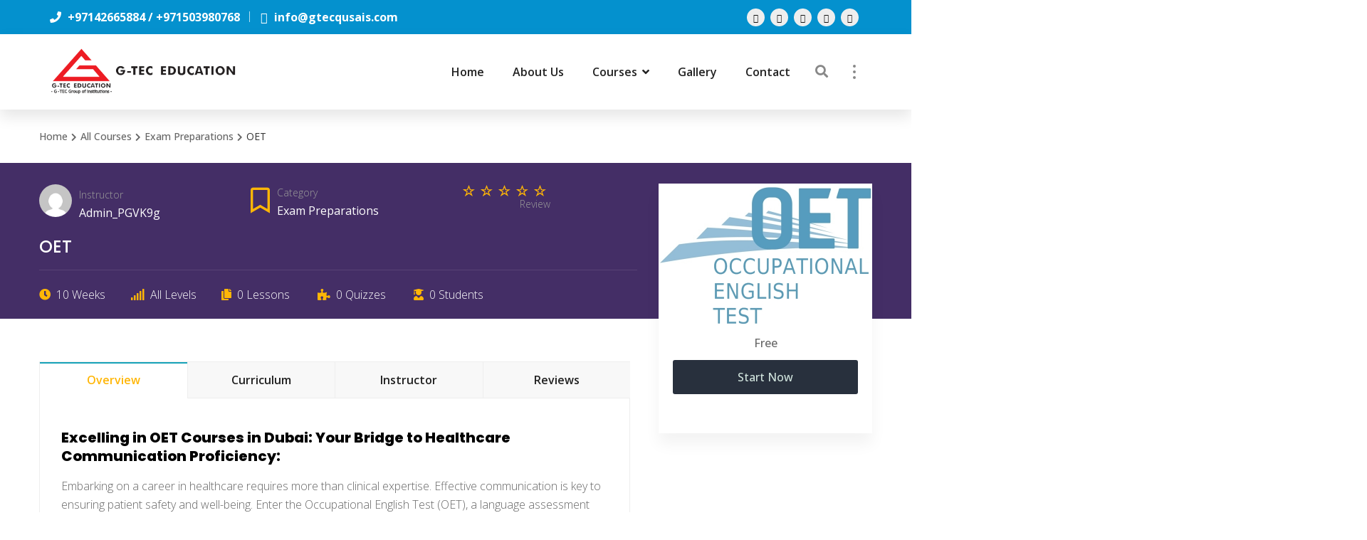

--- FILE ---
content_type: text/html; charset=UTF-8
request_url: https://gtecqusais.com/courses/oet/
body_size: 97381
content:
<!DOCTYPE html>
<html lang="en-US" class="no-js">
<head>
	<meta charset="UTF-8">
	
	<link rel="profile" href="//gmpg.org/xfn/11">
	<script type="application/javascript">var MascotCoreAjaxUrl = "https://gtecqusais.com/wp-admin/admin-ajax.php"</script><meta name='robots' content='index, follow, max-image-preview:large, max-snippet:-1, max-video-preview:-1' />
			<meta name="viewport" content="width=device-width, initial-scale=1">
					<link href="https://kodesolution.com/2019/educacion/wp-content/themes/educacion-wp/assets/images/logo/favicon.png" rel="shortcut icon">
					<link href="https://kodesolution.com/2019/educacion/wp-content/themes/educacion-wp/assets/images/logo/apple-touch-icon.png" rel="apple-touch-icon">
					<link href="https://kodesolution.com/2019/educacion/wp-content/themes/educacion-wp/assets/images/logo/apple-touch-icon-72x72.png" rel="apple-touch-icon" sizes="72x72">
					<link href="https://kodesolution.com/2019/educacion/wp-content/themes/educacion-wp/assets/images/logo/apple-touch-icon-114x114.png" rel="apple-touch-icon" sizes="114x114">
					<link href="https://kodesolution.com/2019/educacion/wp-content/themes/educacion-wp/assets/images/logo/apple-touch-icon-144x144.png" rel="apple-touch-icon" sizes="144x144">
		
	<!-- This site is optimized with the Yoast SEO plugin v22.5 - https://yoast.com/wordpress/plugins/seo/ -->
	<title>OET Courses in Dubai | Gtec Education Al Qusais</title>
	<meta name="description" content="G-Tec Education offers best OET Courses in Dubai with skilled tutors ,Gtec Education Al Qusais ." />
	<link rel="canonical" href="https://gtecqusais.com/courses/oet/" />
	<meta property="og:locale" content="en_US" />
	<meta property="og:type" content="article" />
	<meta property="og:title" content="OET Courses in Dubai | Gtec Education Al Qusais" />
	<meta property="og:description" content="G-Tec Education offers best OET Courses in Dubai with skilled tutors ,Gtec Education Al Qusais ." />
	<meta property="og:url" content="https://gtecqusais.com/courses/oet/" />
	<meta property="og:site_name" content="G-TEC Qusais" />
	<meta property="article:publisher" content="https://www.facebook.com/profile.php?id=100094055465589" />
	<meta property="article:modified_time" content="2023-10-05T07:00:17+00:00" />
	<meta property="og:image" content="https://gtecqusais.com/wp-content/uploads/2023/08/oet.jpg" />
	<meta property="og:image:width" content="600" />
	<meta property="og:image:height" content="400" />
	<meta property="og:image:type" content="image/jpeg" />
	<meta name="twitter:card" content="summary_large_image" />
	<meta name="twitter:site" content="@gtec_alqusais" />
	<meta name="twitter:label1" content="Est. reading time" />
	<meta name="twitter:data1" content="2 minutes" />
	<script type="application/ld+json" class="yoast-schema-graph">{"@context":"https://schema.org","@graph":[{"@type":"WebPage","@id":"https://gtecqusais.com/courses/oet/","url":"https://gtecqusais.com/courses/oet/","name":"OET Courses in Dubai | Gtec Education Al Qusais","isPartOf":{"@id":"https://gtecqusais.com/#website"},"primaryImageOfPage":{"@id":"https://gtecqusais.com/courses/oet/#primaryimage"},"image":{"@id":"https://gtecqusais.com/courses/oet/#primaryimage"},"thumbnailUrl":"https://gtecqusais.com/wp-content/uploads/2023/08/oet.jpg","datePublished":"2023-08-31T07:20:04+00:00","dateModified":"2023-10-05T07:00:17+00:00","description":"G-Tec Education offers best OET Courses in Dubai with skilled tutors ,Gtec Education Al Qusais .","breadcrumb":{"@id":"https://gtecqusais.com/courses/oet/#breadcrumb"},"inLanguage":"en-US","potentialAction":[{"@type":"ReadAction","target":["https://gtecqusais.com/courses/oet/"]}]},{"@type":"ImageObject","inLanguage":"en-US","@id":"https://gtecqusais.com/courses/oet/#primaryimage","url":"https://gtecqusais.com/wp-content/uploads/2023/08/oet.jpg","contentUrl":"https://gtecqusais.com/wp-content/uploads/2023/08/oet.jpg","width":600,"height":400,"caption":"OET Courses in Dubai"},{"@type":"BreadcrumbList","@id":"https://gtecqusais.com/courses/oet/#breadcrumb","itemListElement":[{"@type":"ListItem","position":1,"name":"Home","item":"https://gtecqusais.com/"},{"@type":"ListItem","position":2,"name":"Courses","item":"https://gtecqusais.com/courses/"},{"@type":"ListItem","position":3,"name":"OET"}]},{"@type":"WebSite","@id":"https://gtecqusais.com/#website","url":"https://gtecqusais.com/","name":"https://gtecqusais.com/","description":"","publisher":{"@id":"https://gtecqusais.com/#organization"},"potentialAction":[{"@type":"SearchAction","target":{"@type":"EntryPoint","urlTemplate":"https://gtecqusais.com/?s={search_term_string}"},"query-input":"required name=search_term_string"}],"inLanguage":"en-US"},{"@type":"Organization","@id":"https://gtecqusais.com/#organization","name":"https://gtecqusais.com/","url":"https://gtecqusais.com/","logo":{"@type":"ImageObject","inLanguage":"en-US","@id":"https://gtecqusais.com/#/schema/logo/image/","url":"https://gtecqusais.com/wp-content/uploads/2024/04/g-tech-logo-desktop.png","contentUrl":"https://gtecqusais.com/wp-content/uploads/2024/04/g-tech-logo-desktop.png","width":563,"height":116,"caption":"https://gtecqusais.com/"},"image":{"@id":"https://gtecqusais.com/#/schema/logo/image/"},"sameAs":["https://www.facebook.com/profile.php?id=100094055465589","https://x.com/gtec_alqusais","https://www.instagram.com/gtec_education_alqusais/","https://www.linkedin.com/company/g-tec-education-qusais/","https://www.pinterest.com/gtecalqusais/"]}]}</script>
	<!-- / Yoast SEO plugin. -->


<link rel='dns-prefetch' href='//www.googletagmanager.com' />
<link rel='dns-prefetch' href='//fonts.googleapis.com' />
<link rel="alternate" type="application/rss+xml" title="G-TEC Qusais &raquo; Feed" href="https://gtecqusais.com/feed/" />
<link rel="alternate" type="application/rss+xml" title="G-TEC Qusais &raquo; Comments Feed" href="https://gtecqusais.com/comments/feed/" />
<link rel="alternate" type="application/rss+xml" title="G-TEC Qusais &raquo; OET Comments Feed" href="https://gtecqusais.com/courses/oet/feed/" />
<link rel="alternate" title="oEmbed (JSON)" type="application/json+oembed" href="https://gtecqusais.com/wp-json/oembed/1.0/embed?url=https%3A%2F%2Fgtecqusais.com%2Fcourses%2Foet%2F" />
<link rel="alternate" title="oEmbed (XML)" type="text/xml+oembed" href="https://gtecqusais.com/wp-json/oembed/1.0/embed?url=https%3A%2F%2Fgtecqusais.com%2Fcourses%2Foet%2F&#038;format=xml" />
<style id='wp-img-auto-sizes-contain-inline-css' type='text/css'>
img:is([sizes=auto i],[sizes^="auto," i]){contain-intrinsic-size:3000px 1500px}
/*# sourceURL=wp-img-auto-sizes-contain-inline-css */
</style>
<link rel='stylesheet' id='lp-course-wishlist-css' href='https://gtecqusais.com/wp-content/plugins/learnpress-wishlist/assets/css/wishlist.min.css?ver=4.0.5' type='text/css' media='all' />
<style id='wp-emoji-styles-inline-css' type='text/css'>

	img.wp-smiley, img.emoji {
		display: inline !important;
		border: none !important;
		box-shadow: none !important;
		height: 1em !important;
		width: 1em !important;
		margin: 0 0.07em !important;
		vertical-align: -0.1em !important;
		background: none !important;
		padding: 0 !important;
	}
/*# sourceURL=wp-emoji-styles-inline-css */
</style>
<style id='wp-block-library-inline-css' type='text/css'>
:root{--wp-block-synced-color:#7a00df;--wp-block-synced-color--rgb:122,0,223;--wp-bound-block-color:var(--wp-block-synced-color);--wp-editor-canvas-background:#ddd;--wp-admin-theme-color:#007cba;--wp-admin-theme-color--rgb:0,124,186;--wp-admin-theme-color-darker-10:#006ba1;--wp-admin-theme-color-darker-10--rgb:0,107,160.5;--wp-admin-theme-color-darker-20:#005a87;--wp-admin-theme-color-darker-20--rgb:0,90,135;--wp-admin-border-width-focus:2px}@media (min-resolution:192dpi){:root{--wp-admin-border-width-focus:1.5px}}.wp-element-button{cursor:pointer}:root .has-very-light-gray-background-color{background-color:#eee}:root .has-very-dark-gray-background-color{background-color:#313131}:root .has-very-light-gray-color{color:#eee}:root .has-very-dark-gray-color{color:#313131}:root .has-vivid-green-cyan-to-vivid-cyan-blue-gradient-background{background:linear-gradient(135deg,#00d084,#0693e3)}:root .has-purple-crush-gradient-background{background:linear-gradient(135deg,#34e2e4,#4721fb 50%,#ab1dfe)}:root .has-hazy-dawn-gradient-background{background:linear-gradient(135deg,#faaca8,#dad0ec)}:root .has-subdued-olive-gradient-background{background:linear-gradient(135deg,#fafae1,#67a671)}:root .has-atomic-cream-gradient-background{background:linear-gradient(135deg,#fdd79a,#004a59)}:root .has-nightshade-gradient-background{background:linear-gradient(135deg,#330968,#31cdcf)}:root .has-midnight-gradient-background{background:linear-gradient(135deg,#020381,#2874fc)}:root{--wp--preset--font-size--normal:16px;--wp--preset--font-size--huge:42px}.has-regular-font-size{font-size:1em}.has-larger-font-size{font-size:2.625em}.has-normal-font-size{font-size:var(--wp--preset--font-size--normal)}.has-huge-font-size{font-size:var(--wp--preset--font-size--huge)}.has-text-align-center{text-align:center}.has-text-align-left{text-align:left}.has-text-align-right{text-align:right}.has-fit-text{white-space:nowrap!important}#end-resizable-editor-section{display:none}.aligncenter{clear:both}.items-justified-left{justify-content:flex-start}.items-justified-center{justify-content:center}.items-justified-right{justify-content:flex-end}.items-justified-space-between{justify-content:space-between}.screen-reader-text{border:0;clip-path:inset(50%);height:1px;margin:-1px;overflow:hidden;padding:0;position:absolute;width:1px;word-wrap:normal!important}.screen-reader-text:focus{background-color:#ddd;clip-path:none;color:#444;display:block;font-size:1em;height:auto;left:5px;line-height:normal;padding:15px 23px 14px;text-decoration:none;top:5px;width:auto;z-index:100000}html :where(.has-border-color){border-style:solid}html :where([style*=border-top-color]){border-top-style:solid}html :where([style*=border-right-color]){border-right-style:solid}html :where([style*=border-bottom-color]){border-bottom-style:solid}html :where([style*=border-left-color]){border-left-style:solid}html :where([style*=border-width]){border-style:solid}html :where([style*=border-top-width]){border-top-style:solid}html :where([style*=border-right-width]){border-right-style:solid}html :where([style*=border-bottom-width]){border-bottom-style:solid}html :where([style*=border-left-width]){border-left-style:solid}html :where(img[class*=wp-image-]){height:auto;max-width:100%}:where(figure){margin:0 0 1em}html :where(.is-position-sticky){--wp-admin--admin-bar--position-offset:var(--wp-admin--admin-bar--height,0px)}@media screen and (max-width:600px){html :where(.is-position-sticky){--wp-admin--admin-bar--position-offset:0px}}

/*# sourceURL=wp-block-library-inline-css */
</style><style id='global-styles-inline-css' type='text/css'>
:root{--wp--preset--aspect-ratio--square: 1;--wp--preset--aspect-ratio--4-3: 4/3;--wp--preset--aspect-ratio--3-4: 3/4;--wp--preset--aspect-ratio--3-2: 3/2;--wp--preset--aspect-ratio--2-3: 2/3;--wp--preset--aspect-ratio--16-9: 16/9;--wp--preset--aspect-ratio--9-16: 9/16;--wp--preset--color--black: #000000;--wp--preset--color--cyan-bluish-gray: #abb8c3;--wp--preset--color--white: #ffffff;--wp--preset--color--pale-pink: #f78da7;--wp--preset--color--vivid-red: #cf2e2e;--wp--preset--color--luminous-vivid-orange: #ff6900;--wp--preset--color--luminous-vivid-amber: #fcb900;--wp--preset--color--light-green-cyan: #7bdcb5;--wp--preset--color--vivid-green-cyan: #00d084;--wp--preset--color--pale-cyan-blue: #8ed1fc;--wp--preset--color--vivid-cyan-blue: #0693e3;--wp--preset--color--vivid-purple: #9b51e0;--wp--preset--gradient--vivid-cyan-blue-to-vivid-purple: linear-gradient(135deg,rgb(6,147,227) 0%,rgb(155,81,224) 100%);--wp--preset--gradient--light-green-cyan-to-vivid-green-cyan: linear-gradient(135deg,rgb(122,220,180) 0%,rgb(0,208,130) 100%);--wp--preset--gradient--luminous-vivid-amber-to-luminous-vivid-orange: linear-gradient(135deg,rgb(252,185,0) 0%,rgb(255,105,0) 100%);--wp--preset--gradient--luminous-vivid-orange-to-vivid-red: linear-gradient(135deg,rgb(255,105,0) 0%,rgb(207,46,46) 100%);--wp--preset--gradient--very-light-gray-to-cyan-bluish-gray: linear-gradient(135deg,rgb(238,238,238) 0%,rgb(169,184,195) 100%);--wp--preset--gradient--cool-to-warm-spectrum: linear-gradient(135deg,rgb(74,234,220) 0%,rgb(151,120,209) 20%,rgb(207,42,186) 40%,rgb(238,44,130) 60%,rgb(251,105,98) 80%,rgb(254,248,76) 100%);--wp--preset--gradient--blush-light-purple: linear-gradient(135deg,rgb(255,206,236) 0%,rgb(152,150,240) 100%);--wp--preset--gradient--blush-bordeaux: linear-gradient(135deg,rgb(254,205,165) 0%,rgb(254,45,45) 50%,rgb(107,0,62) 100%);--wp--preset--gradient--luminous-dusk: linear-gradient(135deg,rgb(255,203,112) 0%,rgb(199,81,192) 50%,rgb(65,88,208) 100%);--wp--preset--gradient--pale-ocean: linear-gradient(135deg,rgb(255,245,203) 0%,rgb(182,227,212) 50%,rgb(51,167,181) 100%);--wp--preset--gradient--electric-grass: linear-gradient(135deg,rgb(202,248,128) 0%,rgb(113,206,126) 100%);--wp--preset--gradient--midnight: linear-gradient(135deg,rgb(2,3,129) 0%,rgb(40,116,252) 100%);--wp--preset--font-size--small: 13px;--wp--preset--font-size--medium: 20px;--wp--preset--font-size--large: 36px;--wp--preset--font-size--x-large: 42px;--wp--preset--spacing--20: 0.44rem;--wp--preset--spacing--30: 0.67rem;--wp--preset--spacing--40: 1rem;--wp--preset--spacing--50: 1.5rem;--wp--preset--spacing--60: 2.25rem;--wp--preset--spacing--70: 3.38rem;--wp--preset--spacing--80: 5.06rem;--wp--preset--shadow--natural: 6px 6px 9px rgba(0, 0, 0, 0.2);--wp--preset--shadow--deep: 12px 12px 50px rgba(0, 0, 0, 0.4);--wp--preset--shadow--sharp: 6px 6px 0px rgba(0, 0, 0, 0.2);--wp--preset--shadow--outlined: 6px 6px 0px -3px rgb(255, 255, 255), 6px 6px rgb(0, 0, 0);--wp--preset--shadow--crisp: 6px 6px 0px rgb(0, 0, 0);}:where(.is-layout-flex){gap: 0.5em;}:where(.is-layout-grid){gap: 0.5em;}body .is-layout-flex{display: flex;}.is-layout-flex{flex-wrap: wrap;align-items: center;}.is-layout-flex > :is(*, div){margin: 0;}body .is-layout-grid{display: grid;}.is-layout-grid > :is(*, div){margin: 0;}:where(.wp-block-columns.is-layout-flex){gap: 2em;}:where(.wp-block-columns.is-layout-grid){gap: 2em;}:where(.wp-block-post-template.is-layout-flex){gap: 1.25em;}:where(.wp-block-post-template.is-layout-grid){gap: 1.25em;}.has-black-color{color: var(--wp--preset--color--black) !important;}.has-cyan-bluish-gray-color{color: var(--wp--preset--color--cyan-bluish-gray) !important;}.has-white-color{color: var(--wp--preset--color--white) !important;}.has-pale-pink-color{color: var(--wp--preset--color--pale-pink) !important;}.has-vivid-red-color{color: var(--wp--preset--color--vivid-red) !important;}.has-luminous-vivid-orange-color{color: var(--wp--preset--color--luminous-vivid-orange) !important;}.has-luminous-vivid-amber-color{color: var(--wp--preset--color--luminous-vivid-amber) !important;}.has-light-green-cyan-color{color: var(--wp--preset--color--light-green-cyan) !important;}.has-vivid-green-cyan-color{color: var(--wp--preset--color--vivid-green-cyan) !important;}.has-pale-cyan-blue-color{color: var(--wp--preset--color--pale-cyan-blue) !important;}.has-vivid-cyan-blue-color{color: var(--wp--preset--color--vivid-cyan-blue) !important;}.has-vivid-purple-color{color: var(--wp--preset--color--vivid-purple) !important;}.has-black-background-color{background-color: var(--wp--preset--color--black) !important;}.has-cyan-bluish-gray-background-color{background-color: var(--wp--preset--color--cyan-bluish-gray) !important;}.has-white-background-color{background-color: var(--wp--preset--color--white) !important;}.has-pale-pink-background-color{background-color: var(--wp--preset--color--pale-pink) !important;}.has-vivid-red-background-color{background-color: var(--wp--preset--color--vivid-red) !important;}.has-luminous-vivid-orange-background-color{background-color: var(--wp--preset--color--luminous-vivid-orange) !important;}.has-luminous-vivid-amber-background-color{background-color: var(--wp--preset--color--luminous-vivid-amber) !important;}.has-light-green-cyan-background-color{background-color: var(--wp--preset--color--light-green-cyan) !important;}.has-vivid-green-cyan-background-color{background-color: var(--wp--preset--color--vivid-green-cyan) !important;}.has-pale-cyan-blue-background-color{background-color: var(--wp--preset--color--pale-cyan-blue) !important;}.has-vivid-cyan-blue-background-color{background-color: var(--wp--preset--color--vivid-cyan-blue) !important;}.has-vivid-purple-background-color{background-color: var(--wp--preset--color--vivid-purple) !important;}.has-black-border-color{border-color: var(--wp--preset--color--black) !important;}.has-cyan-bluish-gray-border-color{border-color: var(--wp--preset--color--cyan-bluish-gray) !important;}.has-white-border-color{border-color: var(--wp--preset--color--white) !important;}.has-pale-pink-border-color{border-color: var(--wp--preset--color--pale-pink) !important;}.has-vivid-red-border-color{border-color: var(--wp--preset--color--vivid-red) !important;}.has-luminous-vivid-orange-border-color{border-color: var(--wp--preset--color--luminous-vivid-orange) !important;}.has-luminous-vivid-amber-border-color{border-color: var(--wp--preset--color--luminous-vivid-amber) !important;}.has-light-green-cyan-border-color{border-color: var(--wp--preset--color--light-green-cyan) !important;}.has-vivid-green-cyan-border-color{border-color: var(--wp--preset--color--vivid-green-cyan) !important;}.has-pale-cyan-blue-border-color{border-color: var(--wp--preset--color--pale-cyan-blue) !important;}.has-vivid-cyan-blue-border-color{border-color: var(--wp--preset--color--vivid-cyan-blue) !important;}.has-vivid-purple-border-color{border-color: var(--wp--preset--color--vivid-purple) !important;}.has-vivid-cyan-blue-to-vivid-purple-gradient-background{background: var(--wp--preset--gradient--vivid-cyan-blue-to-vivid-purple) !important;}.has-light-green-cyan-to-vivid-green-cyan-gradient-background{background: var(--wp--preset--gradient--light-green-cyan-to-vivid-green-cyan) !important;}.has-luminous-vivid-amber-to-luminous-vivid-orange-gradient-background{background: var(--wp--preset--gradient--luminous-vivid-amber-to-luminous-vivid-orange) !important;}.has-luminous-vivid-orange-to-vivid-red-gradient-background{background: var(--wp--preset--gradient--luminous-vivid-orange-to-vivid-red) !important;}.has-very-light-gray-to-cyan-bluish-gray-gradient-background{background: var(--wp--preset--gradient--very-light-gray-to-cyan-bluish-gray) !important;}.has-cool-to-warm-spectrum-gradient-background{background: var(--wp--preset--gradient--cool-to-warm-spectrum) !important;}.has-blush-light-purple-gradient-background{background: var(--wp--preset--gradient--blush-light-purple) !important;}.has-blush-bordeaux-gradient-background{background: var(--wp--preset--gradient--blush-bordeaux) !important;}.has-luminous-dusk-gradient-background{background: var(--wp--preset--gradient--luminous-dusk) !important;}.has-pale-ocean-gradient-background{background: var(--wp--preset--gradient--pale-ocean) !important;}.has-electric-grass-gradient-background{background: var(--wp--preset--gradient--electric-grass) !important;}.has-midnight-gradient-background{background: var(--wp--preset--gradient--midnight) !important;}.has-small-font-size{font-size: var(--wp--preset--font-size--small) !important;}.has-medium-font-size{font-size: var(--wp--preset--font-size--medium) !important;}.has-large-font-size{font-size: var(--wp--preset--font-size--large) !important;}.has-x-large-font-size{font-size: var(--wp--preset--font-size--x-large) !important;}
/*# sourceURL=global-styles-inline-css */
</style>

<style id='classic-theme-styles-inline-css' type='text/css'>
/*! This file is auto-generated */
.wp-block-button__link{color:#fff;background-color:#32373c;border-radius:9999px;box-shadow:none;text-decoration:none;padding:calc(.667em + 2px) calc(1.333em + 2px);font-size:1.125em}.wp-block-file__button{background:#32373c;color:#fff;text-decoration:none}
/*# sourceURL=/wp-includes/css/classic-themes.min.css */
</style>
<link rel='stylesheet' id='redux-extendify-styles-css' href='https://gtecqusais.com/wp-content/plugins/redux-framework/redux-core/assets/css/extendify-utilities.css?ver=4.4.1' type='text/css' media='all' />
<link rel='stylesheet' id='parent-style-css' href='https://gtecqusais.com/wp-content/themes/educacion-wp/style.css?ver=6.9' type='text/css' media='all' />
<link rel='stylesheet' id='child-style-css' href='https://gtecqusais.com/wp-content/themes/educacion-wp-child/style.css?ver=1.0' type='text/css' media='all' />
<link rel='stylesheet' id='mediaelement-css' href='https://gtecqusais.com/wp-includes/js/mediaelement/mediaelementplayer-legacy.min.css?ver=4.2.17' type='text/css' media='all' />
<link rel='stylesheet' id='wp-mediaelement-css' href='https://gtecqusais.com/wp-includes/js/mediaelement/wp-mediaelement.min.css?ver=6.9' type='text/css' media='all' />
<link rel='stylesheet' id='bootstrap-css' href='https://gtecqusais.com/wp-content/themes/educacion-wp/assets/css/bootstrap.min.css?ver=6.9' type='text/css' media='all' />
<link rel='stylesheet' id='animate-css' href='https://gtecqusais.com/wp-content/themes/educacion-wp/assets/css/animate.min.css?ver=6.9' type='text/css' media='all' />
<link rel='stylesheet' id='font-awesome-css' href='https://gtecqusais.com/wp-content/themes/educacion-wp/assets/css/font-awesome.min.css?ver=6.9' type='text/css' media='all' />
<link rel='stylesheet' id='font-awesome-animation-css' href='https://gtecqusais.com/wp-content/themes/educacion-wp/assets/css/font-awesome-animation.min.css?ver=6.9' type='text/css' media='all' />
<link rel='stylesheet' id='icomoon-css' href='https://gtecqusais.com/wp-content/themes/educacion-wp/assets/fonts/icomoon/icomoon.css?ver=6.9' type='text/css' media='all' />
<link rel='stylesheet' id='educacion-google-fonts-css' href='//fonts.googleapis.com/css?family=Poppins%3A400%2C500%2C600%2C700%2C800%2C900%7COpen+Sans%3A300%2C400%2C500%2C600%2C700%2C800&#038;subset=latin%2Clatin-ext&#038;ver=6.9' type='text/css' media='all' />
<link rel='stylesheet' id='owl-carousel-css' href='https://gtecqusais.com/wp-content/themes/educacion-wp/assets/js/plugins/owl-carousel/assets/owl.carousel.min.css?ver=6.9' type='text/css' media='all' />
<link rel='stylesheet' id='educacion-style-main-css' href='https://gtecqusais.com/wp-content/themes/educacion-wp/assets/css/style-main.css?ver=1.0' type='text/css' media='all' />
<link rel='stylesheet' id='educacion-primary-theme-color-css' href='https://gtecqusais.com/wp-content/themes/educacion-wp/assets/css/colors/theme-skin-color-set1.css?ver=6.9' type='text/css' media='all' />
<link rel='stylesheet' id='educacion-dynamic-style-css' href='https://gtecqusais.com/wp-content/themes/educacion-wp/assets/css/dynamic-style.css?ver=6.9' type='text/css' media='all' />
<style id='educacion-dynamic-style-inline-css' type='text/css'>
.vc_custom_1656388185010{padding-bottom: 75px !important;background-color: #212331 !important;}.vc_custom_1549177012068{padding-top: 15px !important;padding-bottom: 15px !important;background-color: #2b2d3b !important;}.vc_custom_1554661813586{padding-top: 0px !important;}.vc_custom_1549177472060{padding-top: 0px !important;}
/*# sourceURL=educacion-dynamic-style-inline-css */
</style>
<link rel='stylesheet' id='course-review-css' href='https://gtecqusais.com/wp-content/plugins/learnpress-course-review/assets/css/course-review.css?ver=4.0.8' type='text/css' media='all' />
<link rel='stylesheet' id='bsf-Defaults-css' href='https://gtecqusais.com/wp-content/uploads/smile_fonts/Defaults/Defaults.css?ver=3.19.14' type='text/css' media='all' />
<link rel='stylesheet' id='font-awesome-5-all-css' href='https://gtecqusais.com/wp-content/plugins/learnpress/assets/src/css/vendor/font-awesome-5.min.css?ver=4.2.2.4' type='text/css' media='all' />
<link rel='stylesheet' id='learnpress-css' href='https://gtecqusais.com/wp-content/plugins/learnpress/assets/css/learnpress.min.css?ver=4.2.2.4' type='text/css' media='all' />
<link rel='stylesheet' id='learnpress-widgets-css' href='https://gtecqusais.com/wp-content/plugins/learnpress/assets/css/widgets.min.css?ver=4.2.2.4' type='text/css' media='all' />
<link rel='stylesheet' id='mdcf7-styles-css' href='https://gtecqusais.com/wp-content/plugins/cf7-material-design/inc/../addons/css/cf7material-styles.css?ver=6.9' type='text/css' media='all' />
<style id='mdcf7-styles-inline-css' type='text/css'>
.wpcf7 .wpcf7-form .input-field label { color: #9e9e9e; } .wpcf7-form input:not([type]), .wpcf7-form input[type=text]:not(.browser-default), .wpcf7-form input[type=password]:not(.browser-default), .wpcf7-form input[type=email]:not(.browser-default), .wpcf7-form input[type=url]:not(.browser-default), .wpcf7-form input[type=time]:not(.browser-default), .wpcf7-form input[type=date]:not(.browser-default), .wpcf7-form input[type=datetime]:not(.browser-default), .wpcf7-form input[type=datetime-local]:not(.browser-default), .wpcf7-form input[type=tel]:not(.browser-default), .wpcf7-form input[type=number]:not(.browser-default), .wpcf7-form input[type=search]:not(.browser-default), .wpcf7-form textarea.materialize-textarea { border-bottom: 1px solid #9e9e9e; } .wpcf7 .wpcf7-form .input-field input[type=text]:focus + label, .wpcf7-form input:not([type]):focus:not([readonly])+label, .wpcf7-form input[type=text]:not(.browser-default):focus:not([readonly])+label, .wpcf7-form input[type=password]:not(.browser-default):focus:not([readonly])+label, .wpcf7-form input[type=email]:not(.browser-default):focus:not([readonly])+label, .wpcf7-form input[type=url]:not(.browser-default):focus:not([readonly])+label, .wpcf7-form input[type=time]:not(.browser-default):focus:not([readonly])+label, .wpcf7-form input[type=date]:not(.browser-default):focus:not([readonly])+label, .wpcf7-form input[type=datetime]:not(.browser-default):focus:not([readonly])+label, .wpcf7-form input[type=datetime-local]:not(.browser-default):focus:not([readonly])+label, .wpcf7-form input[type=tel]:not(.browser-default):focus:not([readonly])+label, .wpcf7-form input[type=number]:not(.browser-default):focus:not([readonly])+label, .wpcf7-form input[type=search]:not(.browser-default):focus:not([readonly])+label, .wpcf7-form textarea.materialize-textarea:focus:not([readonly])+label, .wpcf7-form .dropdown-content li>a, .wpcf7-form .dropdown-content li>span { color: #00BCD4; } .wpcf7-form input:not([type]):focus:not([readonly]), .wpcf7-form input[type=text]:not(.browser-default):focus:not([readonly]), .wpcf7-form input[type=password]:not(.browser-default):focus:not([readonly]), .wpcf7-form input[type=email]:not(.browser-default):focus:not([readonly]), .wpcf7-form input[type=url]:not(.browser-default):focus:not([readonly]), .wpcf7-form input[type=time]:not(.browser-default):focus:not([readonly]), .wpcf7-form input[type=date]:not(.browser-default):focus:not([readonly]), .wpcf7-form input[type=datetime]:not(.browser-default):focus:not([readonly]), .wpcf7-form input[type=datetime-local]:not(.browser-default):focus:not([readonly]), .wpcf7-form input[type=tel]:not(.browser-default):focus:not([readonly]), .wpcf7-form input[type=number]:not(.browser-default):focus:not([readonly]), .wpcf7-form input[type=search]:not(.browser-default):focus:not([readonly]), .wpcf7-form textarea.materialize-textarea:focus:not([readonly]) { border-bottom: 1px solid #00BCD4; box-shadow: 0 1px 0 0 #00BCD4; } .wpcf7-form .input-field .prefix { color: #000000 } .wpcf7-form .input-field .prefix.active { color: #00BCD4 } .wpcf7-form { background-color: #ffffff; } .wpcf7-form input:not([type]), .wpcf7-form input[type=text]:not(.browser-default), .wpcf7-form input[type=password]:not(.browser-default), .wpcf7-form input[type=email]:not(.browser-default), .wpcf7-form input[type=url]:not(.browser-default), .wpcf7-form input[type=time]:not(.browser-default), .wpcf7-form input[type=date]:not(.browser-default), .wpcf7-form input[type=datetime]:not(.browser-default), .wpcf7-form input[type=datetime-local]:not(.browser-default), .wpcf7-form input[type=tel]:not(.browser-default), .wpcf7-form input[type=number]:not(.browser-default), .wpcf7-form input[type=search]:not(.browser-default), .wpcf7-form textarea.materialize-textarea, .wpcf7-form label { color: #000000; } .wpcf7-form .dropdown-content { background-color: #ffffff; } .wpcf7 .wpcf7-form .wpcf7-submit, .wpcf7 .wpcf7-form .btn-large, .wpcf7 .wpcf7-form .btn { background-color: #00BCD4 !important; } .wpcf7-form input[type=range]+.thumb { background-color: #00BCD4 !important; } .wpcf7-form input[type=range]::-webkit-slider-thumb { background: #00BCD4 !important; } .wpcf7-form input[type=range]::-ms-thumb { background: #00BCD4 !important; } .wpcf7-form input[type=range]::-moz-range-thumb { background: #00BCD4 !important; } .wpcf7-form .spinner-layer { border-color: #00BCD4; } .wpcf7-form [type=radio]:checked+label:after, .wpcf7-form [type=radio].with-gap:checked+label:before, .wpcf7-form [type=radio].with-gap:checked+label:after { border: 2px solid #00BCD4; } .wpcf7-form [type=radio]:checked+label:after, .wpcf7-form [type=radio].with-gap:checked+label:after, .wpcf7-form .switch label input[type=checkbox]:checked+.lever:after { background-color: #00BCD4; } .wpcf7-form [type=checkbox]:checked+label:before { border-right: 2px solid #00BCD4; border-bottom: 2px solid #00BCD4; } .wpcf7 .wpcf7-form [type=checkbox].filled-in:checked+label:after { border: 2px solid #00BCD4; background-color: #00BCD4; } .wpcf7 .wpcf7-form .switch label input[type=checkbox]:checked+.lever { background-color: #e0f7fa; } .wpcf7-form .picker__date-display, .wpcf7-form .picker__date-display, .wpcf7-form .clockpicker-canvas line, .wpcf7-form .clockpicker-canvas circle, .wpcf7-form .picker__day--selected, .wpcf7-form .picker__day--selected:hover, .wpcf7-form .picker--focused .picker__day--selected { background-color: #00BCD4; fill: #00BCD4; stroke: #00BCD4; } .wpcf7-form .picker__close, .wpcf7-form .picker__today, .wpcf7-form .picker__day.picker__day--today { color: #00BCD4; } .wpcf7-form { font-family: 'Roboto', sans-serif !important;}
/*# sourceURL=mdcf7-styles-inline-css */
</style>
<link rel='stylesheet' id='mdcf7-google-fonts-css' href='https://gtecqusais.com/wp-content/plugins/cf7-material-design/inc/../addons/css/materialicons.css?ver=6.9' type='text/css' media='all' />
<link rel='stylesheet' id='mdcf7-google-fonts2-css' href='https://gtecqusais.com/wp-content/plugins/cf7-material-design/inc/../addons/css/roboto.css?ver=6.9' type='text/css' media='all' />
<script type="text/javascript" src="https://gtecqusais.com/wp-includes/js/jquery/jquery.min.js?ver=3.7.1" id="jquery-core-js"></script>
<script type="text/javascript" src="https://gtecqusais.com/wp-includes/js/jquery/jquery-migrate.min.js?ver=3.4.1" id="jquery-migrate-js"></script>
<script type="text/javascript" id="simple-likes-public-js-js-extra">
/* <![CDATA[ */
var simpleLikes = {"ajaxurl":"https://gtecqusais.com/wp-admin/admin-ajax.php","like":"Like","unlike":"Unlike"};
//# sourceURL=simple-likes-public-js-js-extra
/* ]]> */
</script>
<script type="text/javascript" src="https://gtecqusais.com/wp-content/plugins/mascot-core-educacion-wp//external-plugins/wp-post-like-system/js/simple-likes-public.js?ver=0.5" id="simple-likes-public-js-js"></script>

<!-- Google tag (gtag.js) snippet added by Site Kit -->

<!-- Google Analytics snippet added by Site Kit -->
<script type="text/javascript" src="https://www.googletagmanager.com/gtag/js?id=GT-5NTJC99" id="google_gtagjs-js" async></script>
<script type="text/javascript" id="google_gtagjs-js-after">
/* <![CDATA[ */
window.dataLayer = window.dataLayer || [];function gtag(){dataLayer.push(arguments);}
gtag("set","linker",{"domains":["gtecqusais.com"]});
gtag("js", new Date());
gtag("set", "developer_id.dZTNiMT", true);
gtag("config", "GT-5NTJC99");
//# sourceURL=google_gtagjs-js-after
/* ]]> */
</script>

<!-- End Google tag (gtag.js) snippet added by Site Kit -->
<script type="text/javascript" src="https://gtecqusais.com/wp-includes/js/underscore.min.js?ver=1.13.7" id="underscore-js"></script>
<script type="text/javascript" id="utils-js-extra">
/* <![CDATA[ */
var userSettings = {"url":"/","uid":"0","time":"1768810411","secure":"1"};
//# sourceURL=utils-js-extra
/* ]]> */
</script>
<script type="text/javascript" src="https://gtecqusais.com/wp-includes/js/utils.min.js?ver=6.9" id="utils-js"></script>
<script type="text/javascript" id="lp-global-js-extra">
/* <![CDATA[ */
var lpGlobalSettings = {"siteurl":"https://gtecqusais.com","ajax":"https://gtecqusais.com/wp-admin/admin-ajax.php","courses_url":"https://gtecqusais.com/courses/","post_id":19789,"user_id":0,"theme":"educacion-wp-child","localize":{"button_ok":"OK","button_cancel":"Cancel","button_yes":"Yes","button_no":"No"},"lp_rest_url":"https://gtecqusais.com/wp-json/","nonce":"c39c63b4b5","option_enable_popup_confirm_finish":"no","is_course_archive":"","lpArchiveSkeleton":[],"lpArchiveLoadAjax":0,"lpArchiveNoLoadAjaxFirst":0};
//# sourceURL=lp-global-js-extra
/* ]]> */
</script>
<script type="text/javascript" src="https://gtecqusais.com/wp-content/plugins/learnpress/assets/js/global.min.js?ver=4.2.2.4" id="lp-global-js"></script>
<script type="text/javascript" src="https://gtecqusais.com/wp-content/plugins/learnpress/assets/js/dist/utils.min.js?ver=4.2.2.4" id="lp-utils-js"></script>
<link rel="https://api.w.org/" href="https://gtecqusais.com/wp-json/" /><link rel="alternate" title="JSON" type="application/json" href="https://gtecqusais.com/wp-json/wp/v2/lp_course/19789" /><link rel="EditURI" type="application/rsd+xml" title="RSD" href="https://gtecqusais.com/xmlrpc.php?rsd" />
<meta name="generator" content="WordPress 6.9" />
<link rel='shortlink' href='https://gtecqusais.com/?p=19789' />
<meta name="generator" content="Redux 4.4.1" /><meta name="generator" content="Site Kit by Google 1.124.0" />
		<style id="learn-press-custom-css">
			:root {
				--lp-primary-color: #ffb606;
				--lp-secondary-color: #442e66;
			}
		</style>

		<meta name="generator" content="Powered by WPBakery Page Builder - drag and drop page builder for WordPress."/>
<meta name="generator" content="Powered by Slider Revolution 6.6.8 - responsive, Mobile-Friendly Slider Plugin for WordPress with comfortable drag and drop interface." />
<script>function setREVStartSize(e){
			//window.requestAnimationFrame(function() {
				window.RSIW = window.RSIW===undefined ? window.innerWidth : window.RSIW;
				window.RSIH = window.RSIH===undefined ? window.innerHeight : window.RSIH;
				try {
					var pw = document.getElementById(e.c).parentNode.offsetWidth,
						newh;
					pw = pw===0 || isNaN(pw) || (e.l=="fullwidth" || e.layout=="fullwidth") ? window.RSIW : pw;
					e.tabw = e.tabw===undefined ? 0 : parseInt(e.tabw);
					e.thumbw = e.thumbw===undefined ? 0 : parseInt(e.thumbw);
					e.tabh = e.tabh===undefined ? 0 : parseInt(e.tabh);
					e.thumbh = e.thumbh===undefined ? 0 : parseInt(e.thumbh);
					e.tabhide = e.tabhide===undefined ? 0 : parseInt(e.tabhide);
					e.thumbhide = e.thumbhide===undefined ? 0 : parseInt(e.thumbhide);
					e.mh = e.mh===undefined || e.mh=="" || e.mh==="auto" ? 0 : parseInt(e.mh,0);
					if(e.layout==="fullscreen" || e.l==="fullscreen")
						newh = Math.max(e.mh,window.RSIH);
					else{
						e.gw = Array.isArray(e.gw) ? e.gw : [e.gw];
						for (var i in e.rl) if (e.gw[i]===undefined || e.gw[i]===0) e.gw[i] = e.gw[i-1];
						e.gh = e.el===undefined || e.el==="" || (Array.isArray(e.el) && e.el.length==0)? e.gh : e.el;
						e.gh = Array.isArray(e.gh) ? e.gh : [e.gh];
						for (var i in e.rl) if (e.gh[i]===undefined || e.gh[i]===0) e.gh[i] = e.gh[i-1];
											
						var nl = new Array(e.rl.length),
							ix = 0,
							sl;
						e.tabw = e.tabhide>=pw ? 0 : e.tabw;
						e.thumbw = e.thumbhide>=pw ? 0 : e.thumbw;
						e.tabh = e.tabhide>=pw ? 0 : e.tabh;
						e.thumbh = e.thumbhide>=pw ? 0 : e.thumbh;
						for (var i in e.rl) nl[i] = e.rl[i]<window.RSIW ? 0 : e.rl[i];
						sl = nl[0];
						for (var i in nl) if (sl>nl[i] && nl[i]>0) { sl = nl[i]; ix=i;}
						var m = pw>(e.gw[ix]+e.tabw+e.thumbw) ? 1 : (pw-(e.tabw+e.thumbw)) / (e.gw[ix]);
						newh =  (e.gh[ix] * m) + (e.tabh + e.thumbh);
					}
					var el = document.getElementById(e.c);
					if (el!==null && el) el.style.height = newh+"px";
					el = document.getElementById(e.c+"_wrapper");
					if (el!==null && el) {
						el.style.height = newh+"px";
						el.style.display = "block";
					}
				} catch(e){
					console.log("Failure at Presize of Slider:" + e)
				}
			//});
		  };</script>
	<!-- IE8 support of HTML5 elements and media queries -->
	<!--[if lt IE 9]>
		<script src="//oss.maxcdn.com/html5shiv/3.7.3/html5shiv.min.js"></script>
		<script src="//oss.maxcdn.com/respond/1.4.2/respond.min.js"></script>
	<![endif]-->
	
<!-- Meta Pixel Code --> 

<script> 

!function(f,b,e,v,n,t,s) 

{if(f.fbq)return;n=f.fbq=function(){n.callMethod? 

n.callMethod.apply(n,arguments):n.queue.push(arguments)}; 

if(!f._fbq)f._fbq=n;n.push=n;n.loaded=!0;n.version='2.0'; 

n.queue=[];t=b.createElement(e);t.async=!0; 

t.src=v;s=b.getElementsByTagName(e)[0]; 

s.parentNode.insertBefore(t,s)}(window, document,'script', 

'https://connect.facebook.net/en_US/fbevents.js'); 

fbq('init', '3225980137545380'); 

fbq('track', 'PageView'); 

</script> 

<noscript><img height="1" width="1" style="display:none" 

src="https://www.facebook.com/tr?id=3225980137545380&ev=PageView&noscript=1" 

/></noscript> 

<!-- End Meta Pixel Code -->
		<style type="text/css" id="wp-custom-css">
			.widget_nav_menu.split-nav-menu ul li {
    width: 100%;
}
.innerpageh4  {
	  margin-top: 0;
    margin-bottom: 1.125rem;
    color: #333;
    font-size: 18px;
    font-weight: 500;
}
.tm-sc-lp-list-courses .course-item .course-teacher
{
	display:none !important;
}

.tm-sc-lp-list-courses .course-item .course-thumb .price
{
	display:none;
}
.course-curriculum .section-left .section-title {

    font-size: 1rem;

}
.course-curriculum .section-header {
    padding: 10px;
}
.course-curriculum .section-header .section-left .wrapper-section-title {
    padding: 5px;
}
.coursemain_title  {
	font-size: 20px
}		</style>
		<noscript><style> .wpb_animate_when_almost_visible { opacity: 1; }</style></noscript>	<!-- Google tag (gtag.js) -->
<script async src="https://www.googletagmanager.com/gtag/js?id=AW-11141350934"></script>
<script>
  window.dataLayer = window.dataLayer || [];
  function gtag(){dataLayer.push(arguments);}
  gtag('js', new Date());

  gtag('config', 'AW-11141350934');
</script>
	<script>
function gtag_report_conversion(url) {
  var callback = function () {
    if (typeof(url) != 'undefined') {
      window.location = url;
    }
  };
  gtag('event', 'conversion', {
      'send_to': 'AW-11141350934/61mkCI3MsN8YEJaMzsAp',
      'event_callback': callback
  });
  return false;
}
</script>

<!-- Google tag (gtag.js) --> <script async src="
https://www.googletagmanager.com/gtag/js?id=AW-11379867269"></script>
<script>   window.dataLayer = window.dataLayer || [];   function gtag(){dataLayer.push(arguments);}   gtag('js', new Date());   gtag('config', 'AW-11379867269'); </script>
	
<link rel='stylesheet' id='educacion-mascot-menuzord-navigation-skin-css' href='https://gtecqusais.com/wp-content/themes/educacion-wp/assets/js/plugins/menuzord/css/skins/menuzord-boxed.css?ver=1.0' type='text/css' media='all' />
<link rel='stylesheet' id='js_composer_front-css' href='https://gtecqusais.com/wp-content/plugins/js_composer/assets/css/js_composer.min.css?ver=6.10.0' type='text/css' media='all' />
<link rel='stylesheet' id='ultimate-vc-addons-background-style-css' href='https://gtecqusais.com/wp-content/plugins/Ultimate_VC_Addons/assets/min-css/background-style.min.css?ver=3.19.14' type='text/css' media='all' />
<link rel='stylesheet' id='rs-plugin-settings-css' href='https://gtecqusais.com/wp-content/plugins/revslider/public/assets/css/rs6.css?ver=6.6.8' type='text/css' media='all' />
<style id='rs-plugin-settings-inline-css' type='text/css'>
#rs-demo-id {}
/*# sourceURL=rs-plugin-settings-inline-css */
</style>
</head>

<body class="wp-singular lp_course-template-default single single-lp_course postid-19789 wp-theme-educacion-wp wp-child-theme-educacion-wp-child educacion-wp-child learnpress learnpress-page tm_wpb_vc_js_status_false has-side-panel side-panel-right wpb-js-composer js-comp-ver-6.10.0 vc_responsive">
<div id="wrapper">
		
					<!-- Header -->
		<header id="header" class="header header-layout-type-header-2rows">
		
					<div class="header-top  ">
		<div class="container">
			<div class="row">
			
		<div class="col-xl-auto header-top-left align-self-center text-center text-xl-left">
				<ul class="element contact-info">
					
<li class="contact-phone"><a href="tel:+97142665884  / +971503980768"><i class="fa fa-phone font-icon sm-display-block"></i> +97142665884  / +971503980768</a></li>
					
<li class="contact-email"><a href="mailto:info@gtecqusais.com"><i class="fa fa-envelope-o font-icon sm-display-block"></i> info@gtecqusais.com</a></li>
			</ul>
		</div>
		<div class="col-xl-auto ml-xl-auto header-top-right align-self-center text-center text-xl-right">
			<ul class="element styled-icons icon-gray icon-circled icon-xs">
		<li><a class="styled-icons-item" href="https://www.facebook.com/profile.php?id=100094055465589" target="_blank"><i class="fa fa-facebook"></i></a></li>
		<li><a class="styled-icons-item" href="https://www.instagram.com/gtec_education_alqusais/" target="_blank"><i class="fa fa-instagram"></i></a></li>
		<li><a class="styled-icons-item" href="https://www.linkedin.com/company/95676882/admin/feed/posts/" target="_blank"><i class="fa fa-linkedin"></i></a></li>
		<li><a class="styled-icons-item" href="https://twitter.com/gtec_alqusais" target="_blank"><i class="fa fa-twitter"></i></a></li>
		<li><a class="styled-icons-item" href="https://www.pinterest.com/gtecalqusais/" target="_blank"><i class="fa fa-pinterest"></i></a></li>
		
</ul>		</div>			</div>
		</div>
	</div>
	
			<div class="header-nav">
		<div class="header-nav-wrapper navbar-scrolltofixed default">
			<div class="menuzord-container header-nav-container default ">
				<div class="container position-relative">
					<div class="row">
						<div class="col">
														<div class="row header-nav-col-row">
								<div class="col-xs-auto align-self-center">
									
			<a class="menuzord-brand site-brand" href="https://gtecqusais.com/">
														<img class="logo-default logo-1x" src="https://gtecqusais.com/wp-content/uploads/2023/07/g-tech-logo-desktop.png" alt="Logo">
					<img class="logo-default logo-2x retina" src="https://gtecqusais.com/wp-content/uploads/2023/07/g-tech-logo-desktop.png" alt="Logo">
												</a>								</div>
								<div class="col-xs-auto ml-auto pr-0 align-self-center">
									<nav id="top-primary-nav" class="menuzord default" data-effect="fade" data-animation="none" data-align="right">
									<ul id="main-nav" class="menuzord-menu"><li id="menu-item-19602" class="menu-item menu-item-type-post_type menu-item-object-page menu-item-home menu-item-19602"><a title="Home" class="menu-item-link" href="https://gtecqusais.com/"><span>Home</span></a></li>
<li id="menu-item-19603" class="menu-item menu-item-type-post_type menu-item-object-page menu-item-19603"><a title="About Us" class="menu-item-link" href="https://gtecqusais.com/pages/about1/"><span>About Us</span></a></li>
<li id="menu-item-19605" class="menu-item menu-item-type-post_type menu-item-object-page menu-item-has-children menu-item-19605 "><a title="Courses" class="menu-item-link" href="https://gtecqusais.com/courses/"><span>Courses</span> <span class="indicator"><i class="fa fa-angle-down"></i></span> </a>
<ul class="dropdown">
	<li id="menu-item-19613" class="menu-item menu-item-type-custom menu-item-object-custom menu-item-19613"><a title="Finance &amp; Business Management" class="menu-item-link" href="/course-category/accounting/"><span>Finance &#038; Business Management</span></a>	</li>
	<li id="menu-item-19615" class="menu-item menu-item-type-custom menu-item-object-custom menu-item-19615"><a title="Multimedia" class="menu-item-link" href="/course-category/multimedia/"><span>Multimedia</span></a>	</li>
	<li id="menu-item-19617" class="menu-item menu-item-type-custom menu-item-object-custom menu-item-19617"><a title="IT Magic" class="menu-item-link" href="/course-category/itmagic/"><span>IT Magic</span></a>	</li>
	<li id="menu-item-19862" class="menu-item menu-item-type-custom menu-item-object-custom menu-item-19862"><a title="Entrance Exam Preparations" class="menu-item-link" href="/course-category/entrance-exams/"><span>Entrance Exam Preparations</span></a>	</li>
	<li id="menu-item-19863" class="menu-item menu-item-type-custom menu-item-object-custom menu-item-19863"><a title="Exam Preparations" class="menu-item-link" href="/course-category/exam-preparations/"><span>Exam Preparations</span></a>	</li>
	<li id="menu-item-19864" class="menu-item menu-item-type-custom menu-item-object-custom menu-item-19864"><a title="Languages" class="menu-item-link" href="/course-category/language-courses/"><span>Languages</span></a>	</li>
</ul>
</li>
<li id="menu-item-19606" class="menu-item menu-item-type-post_type menu-item-object-page menu-item-19606"><a title="Gallery" class="menu-item-link" href="https://gtecqusais.com/coming-soon/"><span>Gallery</span></a></li>
<li id="menu-item-19607" class="menu-item menu-item-type-post_type menu-item-object-page menu-item-19607"><a title="Contact" class="menu-item-link" href="https://gtecqusais.com/contact/"><span>Contact</span></a></li>
</ul>									</nav>
								</div>
								<div class="col-xs-auto pl-0 align-self-center">
									<ul class="list-inline nav-side-icon-list">
									<li class="hidden-mobile-mode"><a href="#" id="top-nav-search-btn"><i class="search-icon fa fa-search"></i></a></li><li class="">
	<div id="side-panel-trigger" class="side-panel-trigger">
		<a href="#">
			<div class="hamburger-box">
				<div class="hamburger-inner"></div>
			</div>
		</a>
	</div>
</li>									</ul>
								</div>
							</div>
							<div class="row d-block d-xl-none">
								<div class="col-12">
									<nav id="top-primary-nav-clone" class="menuzord d-block d-xl-none default" data-effect="fade" data-animation="none" data-align="right">
									<ul id="main-nav-clone" class="menuzord-menu"><li class="menu-item menu-item-type-post_type menu-item-object-page menu-item-home menu-item-19602"><a title="Home" class="menu-item-link" href="https://gtecqusais.com/"><span>Home</span></a></li>
<li class="menu-item menu-item-type-post_type menu-item-object-page menu-item-19603"><a title="About Us" class="menu-item-link" href="https://gtecqusais.com/pages/about1/"><span>About Us</span></a></li>
<li class="menu-item menu-item-type-post_type menu-item-object-page menu-item-has-children menu-item-19605 "><a title="Courses" class="menu-item-link" href="https://gtecqusais.com/courses/"><span>Courses</span> <span class="indicator"><i class="fa fa-angle-down"></i></span> </a>
<ul class="dropdown">
	<li class="menu-item menu-item-type-custom menu-item-object-custom menu-item-19613"><a title="Finance &amp; Business Management" class="menu-item-link" href="/course-category/accounting/"><span>Finance &#038; Business Management</span></a>	</li>
	<li class="menu-item menu-item-type-custom menu-item-object-custom menu-item-19615"><a title="Multimedia" class="menu-item-link" href="/course-category/multimedia/"><span>Multimedia</span></a>	</li>
	<li class="menu-item menu-item-type-custom menu-item-object-custom menu-item-19617"><a title="IT Magic" class="menu-item-link" href="/course-category/itmagic/"><span>IT Magic</span></a>	</li>
	<li class="menu-item menu-item-type-custom menu-item-object-custom menu-item-19862"><a title="Entrance Exam Preparations" class="menu-item-link" href="/course-category/entrance-exams/"><span>Entrance Exam Preparations</span></a>	</li>
	<li class="menu-item menu-item-type-custom menu-item-object-custom menu-item-19863"><a title="Exam Preparations" class="menu-item-link" href="/course-category/exam-preparations/"><span>Exam Preparations</span></a>	</li>
	<li class="menu-item menu-item-type-custom menu-item-object-custom menu-item-19864"><a title="Languages" class="menu-item-link" href="/course-category/language-courses/"><span>Languages</span></a>	</li>
</ul>
</li>
<li class="menu-item menu-item-type-post_type menu-item-object-page menu-item-19606"><a title="Gallery" class="menu-item-link" href="https://gtecqusais.com/coming-soon/"><span>Gallery</span></a></li>
<li class="menu-item menu-item-type-post_type menu-item-object-page menu-item-19607"><a title="Contact" class="menu-item-link" href="https://gtecqusais.com/contact/"><span>Contact</span></a></li>
</ul>									</nav>
								</div>
							</div>
							<div id="top-nav-search-form" class="clearfix">
	<form action="https://gtecqusais.com" method="GET">
		<input type="text" name="s" value="" placeholder="Type and Press Enter..." autocomplete="off" />
	</form>
	<a href="#" id="close-search-btn"><i class="fa fa-times"></i></a>
</div>
						</div>
					</div>
				</div>
			</div>
		</div>
	</div>
		
			</header>
			
		<div class="top-sliders-container">
		
				
			</div>
		
		<div class="main-content">
		<div class="lp-archive-courses"><ul class="learn-press-breadcrumb"><li><a href="https://gtecqusais.com"><span>Home</span></a></li><li class="breadcrumb-delimiter"><i class="fas fa-chevron-right"></i></li><li><a href="https://gtecqusais.com/courses/"><span>All Courses</span></a></li><li class="breadcrumb-delimiter"><i class="fas fa-chevron-right"></i></li><li><a href="https://gtecqusais.com/course-category/exam-preparations/"><span>Exam Preparations</span></a></li><li class="breadcrumb-delimiter"><i class="fas fa-chevron-right"></i></li><li><span>OET</span></li></ul><div id="learn-press-course" class="course-summary">
	
<div class="course-content course-summary-content">
	<div class="course-detail-info"> <div class="lp-content-area"> <div class="course-info-left">
<div class="course-meta course-meta-primary">

	
		<div class="course-meta__pull-left">

			
<div class="meta-item meta-item-instructor">
	<div class="meta-item__image">
		<img alt='User Avatar' src='https://secure.gravatar.com/avatar/ff8b0df7448ccda8f2d64e4b0675f4f1cad4fbda279516e7e4394040d8b182c1?s=250&#038;d=mm&#038;r=g' class='avatar avatar-250 photo' height='250' width='250' />	</div>
	<div class="meta-item__value">
		<label>Instructor</label>
		<div><a href="https://gtecqusais.com/lp-profile/admin_PGVK9g/"><span>admin_PGVK9g</span></a></div>
	</div>
</div>

<div class="meta-item meta-item-categories">
	<div class="meta-item__value">
		<label>Category</label>
		<div>
			<a href="https://gtecqusais.com/course-category/exam-preparations/" rel="tag">Exam Preparations</a>		</div>
	</div>
</div>
	<div class="meta-item meta-item-review">
		<div class="meta-item__value">
			<label>Review</label>
			<div>
				<div class="review-stars-rated" title="0 out of 5 stars">
			<div class="review-star">
			<span class="far">
  				<svg width="17px" height="16px" viewBox="0 0 17 16" xmlns="http://www.w3.org/2000/svg">
					<g stroke="none" stroke-width="1" fill="none" fill-rule="evenodd">
						<g fill="#FFB606" fill-rule="nonzero">
							<path d="M8.5,0 L10.9285714,6.15384615 L17,6.15384615 L11.5357143,9.84615385 L13.9642857,16 L8.5,12.3076923 L3.03571429,16 L5.46428571,9.84615385 L0,6.15384615 L6.07142857,6.15384615 L8.5,0 Z M8.46921775,3.53848077 L7.09419569,7.21637091 L3.96923077,7.21637091 L6.96923077,9.20675852 L5.63589261,12.5384808 L8.46921775,10.5710529 L11.3025689,12.5384808 L9.96921341,9.20675852 L12.9692308,7.21637091 L9.84423981,7.21637091 L8.46921775,3.53848077 Z"></path>
						</g>
					</g>
				</svg>
 			</span>
			<span class="fas" style="width:0%;">
 				<svg xmlns="http://www.w3.org/2000/svg" width="17px" height="16px" viewBox="0 0 17 16">
					<g stroke="none" stroke-width="1" fill="none" fill-rule="evenodd">
						<g fill="#FFB606" fill-rule="nonzero">
							<polygon points="8.5 12.3076923 3.03571429 16 5.46428571 9.84615385 0 6.15384615 6.07142857 6.15384615 8.5 0 10.9285714 6.15384615 17 6.15384615 11.5357143 9.84615385 13.9642857 16"></polygon>
						</g>
					</g>
				</svg>
			</span>
		</div>
			<div class="review-star">
			<span class="far">
  				<svg width="17px" height="16px" viewBox="0 0 17 16" xmlns="http://www.w3.org/2000/svg">
					<g stroke="none" stroke-width="1" fill="none" fill-rule="evenodd">
						<g fill="#FFB606" fill-rule="nonzero">
							<path d="M8.5,0 L10.9285714,6.15384615 L17,6.15384615 L11.5357143,9.84615385 L13.9642857,16 L8.5,12.3076923 L3.03571429,16 L5.46428571,9.84615385 L0,6.15384615 L6.07142857,6.15384615 L8.5,0 Z M8.46921775,3.53848077 L7.09419569,7.21637091 L3.96923077,7.21637091 L6.96923077,9.20675852 L5.63589261,12.5384808 L8.46921775,10.5710529 L11.3025689,12.5384808 L9.96921341,9.20675852 L12.9692308,7.21637091 L9.84423981,7.21637091 L8.46921775,3.53848077 Z"></path>
						</g>
					</g>
				</svg>
 			</span>
			<span class="fas" style="width:0%;">
 				<svg xmlns="http://www.w3.org/2000/svg" width="17px" height="16px" viewBox="0 0 17 16">
					<g stroke="none" stroke-width="1" fill="none" fill-rule="evenodd">
						<g fill="#FFB606" fill-rule="nonzero">
							<polygon points="8.5 12.3076923 3.03571429 16 5.46428571 9.84615385 0 6.15384615 6.07142857 6.15384615 8.5 0 10.9285714 6.15384615 17 6.15384615 11.5357143 9.84615385 13.9642857 16"></polygon>
						</g>
					</g>
				</svg>
			</span>
		</div>
			<div class="review-star">
			<span class="far">
  				<svg width="17px" height="16px" viewBox="0 0 17 16" xmlns="http://www.w3.org/2000/svg">
					<g stroke="none" stroke-width="1" fill="none" fill-rule="evenodd">
						<g fill="#FFB606" fill-rule="nonzero">
							<path d="M8.5,0 L10.9285714,6.15384615 L17,6.15384615 L11.5357143,9.84615385 L13.9642857,16 L8.5,12.3076923 L3.03571429,16 L5.46428571,9.84615385 L0,6.15384615 L6.07142857,6.15384615 L8.5,0 Z M8.46921775,3.53848077 L7.09419569,7.21637091 L3.96923077,7.21637091 L6.96923077,9.20675852 L5.63589261,12.5384808 L8.46921775,10.5710529 L11.3025689,12.5384808 L9.96921341,9.20675852 L12.9692308,7.21637091 L9.84423981,7.21637091 L8.46921775,3.53848077 Z"></path>
						</g>
					</g>
				</svg>
 			</span>
			<span class="fas" style="width:0%;">
 				<svg xmlns="http://www.w3.org/2000/svg" width="17px" height="16px" viewBox="0 0 17 16">
					<g stroke="none" stroke-width="1" fill="none" fill-rule="evenodd">
						<g fill="#FFB606" fill-rule="nonzero">
							<polygon points="8.5 12.3076923 3.03571429 16 5.46428571 9.84615385 0 6.15384615 6.07142857 6.15384615 8.5 0 10.9285714 6.15384615 17 6.15384615 11.5357143 9.84615385 13.9642857 16"></polygon>
						</g>
					</g>
				</svg>
			</span>
		</div>
			<div class="review-star">
			<span class="far">
  				<svg width="17px" height="16px" viewBox="0 0 17 16" xmlns="http://www.w3.org/2000/svg">
					<g stroke="none" stroke-width="1" fill="none" fill-rule="evenodd">
						<g fill="#FFB606" fill-rule="nonzero">
							<path d="M8.5,0 L10.9285714,6.15384615 L17,6.15384615 L11.5357143,9.84615385 L13.9642857,16 L8.5,12.3076923 L3.03571429,16 L5.46428571,9.84615385 L0,6.15384615 L6.07142857,6.15384615 L8.5,0 Z M8.46921775,3.53848077 L7.09419569,7.21637091 L3.96923077,7.21637091 L6.96923077,9.20675852 L5.63589261,12.5384808 L8.46921775,10.5710529 L11.3025689,12.5384808 L9.96921341,9.20675852 L12.9692308,7.21637091 L9.84423981,7.21637091 L8.46921775,3.53848077 Z"></path>
						</g>
					</g>
				</svg>
 			</span>
			<span class="fas" style="width:0%;">
 				<svg xmlns="http://www.w3.org/2000/svg" width="17px" height="16px" viewBox="0 0 17 16">
					<g stroke="none" stroke-width="1" fill="none" fill-rule="evenodd">
						<g fill="#FFB606" fill-rule="nonzero">
							<polygon points="8.5 12.3076923 3.03571429 16 5.46428571 9.84615385 0 6.15384615 6.07142857 6.15384615 8.5 0 10.9285714 6.15384615 17 6.15384615 11.5357143 9.84615385 13.9642857 16"></polygon>
						</g>
					</g>
				</svg>
			</span>
		</div>
			<div class="review-star">
			<span class="far">
  				<svg width="17px" height="16px" viewBox="0 0 17 16" xmlns="http://www.w3.org/2000/svg">
					<g stroke="none" stroke-width="1" fill="none" fill-rule="evenodd">
						<g fill="#FFB606" fill-rule="nonzero">
							<path d="M8.5,0 L10.9285714,6.15384615 L17,6.15384615 L11.5357143,9.84615385 L13.9642857,16 L8.5,12.3076923 L3.03571429,16 L5.46428571,9.84615385 L0,6.15384615 L6.07142857,6.15384615 L8.5,0 Z M8.46921775,3.53848077 L7.09419569,7.21637091 L3.96923077,7.21637091 L6.96923077,9.20675852 L5.63589261,12.5384808 L8.46921775,10.5710529 L11.3025689,12.5384808 L9.96921341,9.20675852 L12.9692308,7.21637091 L9.84423981,7.21637091 L8.46921775,3.53848077 Z"></path>
						</g>
					</g>
				</svg>
 			</span>
			<span class="fas" style="width:0%;">
 				<svg xmlns="http://www.w3.org/2000/svg" width="17px" height="16px" viewBox="0 0 17 16">
					<g stroke="none" stroke-width="1" fill="none" fill-rule="evenodd">
						<g fill="#FFB606" fill-rule="nonzero">
							<polygon points="8.5 12.3076923 3.03571429 16 5.46428571 9.84615385 0 6.15384615 6.07142857 6.15384615 8.5 0 10.9285714 6.15384615 17 6.15384615 11.5357143 9.84615385 13.9642857 16"></polygon>
						</g>
					</g>
				</svg>
			</span>
		</div>
	</div>
			</div>
		</div>
	</div>
	
		</div>

	
	
</div>

<h1 class="course-title">OET</h1>

<div class="course-meta course-meta-secondary">

	
		<div class="course-meta__pull-left">

			
<div class="meta-item meta-item-duration">10 weeks</div>


<div class="meta-item meta-item-level">All levels</div>


<div class="meta-item meta-item-lesson"><span class="meta-number">0 lessons</span></div>


<div class="meta-item meta-item-quiz"><span class="meta-number">0 quizzes</span></div>


<div class="meta-item meta-item-student"><span class="meta-number">0 students</span></div>


		</div>

	
	
</div>
 </div> </div> </div><div class="lp-entry-content lp-content-area"><div class="entry-content-left">
<div id="learn-press-course-tabs" class="course-tabs">
			<input type="radio" name="learn-press-course-tab-radio" id="tab-overview-input"
			 checked='checked' value="overview"/>
			<input type="radio" name="learn-press-course-tab-radio" id="tab-curriculum-input"
			 value="curriculum"/>
			<input type="radio" name="learn-press-course-tab-radio" id="tab-instructor-input"
			 value="instructor"/>
			<input type="radio" name="learn-press-course-tab-radio" id="tab-reviews-input"
			 value="reviews"/>
	
	<ul class="learn-press-nav-tabs course-nav-tabs" data-tabs="4">
					
			<li class="course-nav course-nav-tab-overview active">
				<label for="tab-overview-input">Overview</label>
			</li>
					
			<li class="course-nav course-nav-tab-curriculum">
				<label for="tab-curriculum-input">Curriculum</label>
			</li>
					
			<li class="course-nav course-nav-tab-instructor">
				<label for="tab-instructor-input">Instructor</label>
			</li>
					
			<li class="course-nav course-nav-tab-reviews">
				<label for="tab-reviews-input">Reviews</label>
			</li>
		
	</ul>

	<div class="course-tab-panels">
					<div class="course-tab-panel-overview course-tab-panel"
				id="tab-overview">
				
<div class="course-description" id="learn-press-course-description">

	<h2 class="coursemain_title">Excelling in OET Courses in Dubai: Your Bridge to Healthcare Communication Proficiency:</h2>
<p>Embarking on a career in healthcare requires more than clinical expertise. Effective communication is key to ensuring patient safety and well-being. Enter the Occupational English Test (OET), a language assessment designed for healthcare professionals. G-TEC Education Al Qusais, Dubai takes pride in being your premier destination for mastering the <b><a href="https://gtecqusais.com/courses/oet/">OET Courses in Dubai</a></b>. In this blog, we’ll delve into what OET is and how our specialized approach sets us apart</p>
<h2 class="coursemain_title">Understanding Courses in Dubai: A Vital Assessment for Healthcare Professionals:</h2>
<p>The Occupational English Test or OET Courses in Dubai is a recognized language skill exam tailored for healthcare professionals. It is for those seeking to practice in English-speaking environments. Comprising four sub-tests—Listening, Reading, Writing, and speaking. The OET evaluates your language skills in real healthcare scenarios. A high OET score attests to not only your language competence but also your ability to communicate within a healthcare context.</p>
<h2 class="coursemain_title">Why Choose G-TEC Education Al Qusais, Dubai for OET Preparation?</h2>
<p><b>Healthcare-Focused Expertise: </b></p>
<p>Our instructors have a deep understanding of medical terminology, procedures, and communication norms, ensuring you receive healthcare-specific language training.</p>
<p><b>Customized Approach: </b></p>
<p>We recognize that healthcare professionals have diverse roles and requirements. Our tailored approach caters to your specific needs, enhancing the relevance of your preparation.</p>
<p><b>Comprehensive Curriculum: </b></p>
<p>Our designed curriculum mirrors real-life healthcare situations. equipping you with language skills applicable to your profession.</p>
<p><b>Writing Precision:</b> </p>
<p>OET Writing demands precision and clarity. Our guidance in constructing accurate referral letters, case notes, and other written tasks elevates your written communication skills.</p>
<p><b>Speaking Simulations: </b></p>
<p>Through realistic healthcare scenarios, our speaking simulations enhance your ability to interact with patients, colleagues, and superiors.</p>
<p><b>Feedback and Improvement: </b></p>
<p>Regular feedback and performance analysis help you identify strengths. It helps in areas for improvement, facilitating steady progress.</p>
<p><b>Success Stories: </b></p>
<p>Our track record of healthcare professionals achieving outstanding OET scores stands as a testament to our commitment to excellence.</p>
<h2 class="coursemain_title">Experience OET Success with G-TEC Education Dubai: </h2>
<p>G-TEC Education Dubai is more than an institute; we are your partners in elevating your healthcare career. Our commitment to molding proficient communicators for the healthcare sector sets us apart. Whether you are a nurse, doctor, or any healthcare professional, our comprehensive <b><a href="https://gtecqusais.com/courses/oet/">OET Courses in Dubai</a></b> will empower you to communicate confidently and effectively. Join us to bridge the gap between healthcare expertise and linguistic fluency. Open doors to global healthcare opportunities by investing in your communication skills with G-TEC Education  Al Qusais, Dubai. Your OET success story begins here.</p>

</div>
			</div>
					<div class="course-tab-panel-curriculum course-tab-panel"
				id="tab-curriculum">
							<div class="learnpress-course-curriculum" data-section=""
				data-id="">
				<ul class="lp-skeleton-animation">
					<li style="width: 100%; height: 50px"></li>
					<li style="width: 100%; height: 20px"></li>
					<li style="width: 100%; height: 20px"></li>
					<li style="width: 100%; height: 20px"></li>

					<li style="width: 100%; height: 50px; margin-top: 40px;"></li>
					<li style="width: 100%; height: 20px"></li>
					<li style="width: 100%; height: 20px"></li>
					<li style="width: 100%; height: 20px"></li>
				</ul>
			</div>
						</div>
					<div class="course-tab-panel-instructor course-tab-panel"
				id="tab-instructor">
				
<div class="course-author">

	
	<div class="lp-course-author">
		<div class="course-author__pull-left">
			<img alt='User Avatar' src='https://secure.gravatar.com/avatar/ff8b0df7448ccda8f2d64e4b0675f4f1cad4fbda279516e7e4394040d8b182c1?s=250&#038;d=mm&#038;r=g' class='avatar avatar-250 photo' height='250' width='250' />
								</div>

		<div class="course-author__pull-right">
			<div class="author-title"><a href="https://gtecqusais.com/lp-profile/admin_PGVK9g/"><span>admin_PGVK9g</span></a></div>
			<div class="author-description margin-bottom">

							</div>

			
					</div>
	</div>
	
</div>
			</div>
					<div class="course-tab-panel-reviews course-tab-panel"
				id="tab-reviews">
							<div class="learnpress-course-review" data-id="19789">
				<ul class="lp-skeleton-animation">
					<li style="width: 100%; height: 20px"></li>
					<li style="width: 100%; height: 20px"></li>
					<li style="width: 100%; height: 20px"></li>
					<li style="width: 100%; height: 20px"></li>
					<li style="width: 100%; height: 20px"></li>
					<li style="width: 100%; height: 20px"></li>
					<li style="width: 100%; height: 20px"></li>
				</ul>
			</div>
						</div>
			</div>
</div>

<div id="comments" class="comments-area">




	<div id="respond" class="comment-respond">
		<h4 id="reply-title" class="comment-reply-title">Leave a Comment <small><a rel="nofollow" id="cancel-comment-reply-link" href="/courses/oet/#respond" style="display:none;">Cancel Reply</a></small></h4><form action="https://gtecqusais.com/wp-comments-post.php" method="post" id="commentform" class="comment-form"><p class="comment-notes"><span id="email-notes">Your email address will not be published.</span> <span class="required-field-message">Required fields are marked <span class="required">*</span></span></p><div class="row"><div class="col-md-12"><div class="form-group"><label for="author">Name</label> <span class="required">*</span><input class="form-control" id="author" name="author" type="text" placeholder="Name" value="" size="30" aria-required='true' /></div></div>
<div class="col-md-6"><div class="form-group"><label for="email">Email</label> <span class="required">*</span><input class="form-control" id="email" name="email" type="text" placeholder="Email" value="" size="30" aria-required='true' /></div></div>
<div class="col-md-6"><div class="form-group"><label for="url">Website</label><input class="form-control" id="url" name="url" type="text" placeholder="Website" value="" size="30" /></div></div></div>
<p class="comment-form-cookies-consent"><input id="wp-comment-cookies-consent" name="wp-comment-cookies-consent" type="checkbox" value="yes" /> <label for="wp-comment-cookies-consent">Save my name, email, and website in this browser for the next time I comment.</label></p>
<div class="form-group"><label for="comment">Comment</label><textarea class="form-control" placeholder="Write your comment here..." rows="8" id="comment" name="comment" aria-required="true"></textarea></div><p class="form-submit"><input name="submit" type="submit" id="submit" class="btn btn-theme-colored1 btn-flat" value="Post Comment" /> <input type='hidden' name='comment_post_ID' value='19789' id='comment_post_ID' />
<input type='hidden' name='comment_parent' id='comment_parent' value='0' />
</p><input type="hidden" name="comment-post-item-course" value="19789" /><p style="display: none !important;" class="akismet-fields-container" data-prefix="ak_"><label>&#916;<textarea name="ak_hp_textarea" cols="45" rows="8" maxlength="100"></textarea></label><input type="hidden" id="ak_js_1" name="ak_js" value="154"/><script>document.getElementById( "ak_js_1" ).setAttribute( "value", ( new Date() ).getTime() );</script></p></form>	</div><!-- #respond -->
	
</div><!-- .comments-area -->
<!-- end entry content left --> </div>
<aside class="course-summary-sidebar">
	<div class="course-summary-sidebar__inner">
		<div class="course-sidebar-top">
			
<div class="course-sidebar-preview">
	<div class="media-preview">
		<img width="450" height="300" src="https://gtecqusais.com/wp-content/uploads/2023/08/oet.jpg" class="attachment-500x300 size-500x300 wp-post-image" alt="OET" title="OET" />	</div>

	
<div class="course-price">
	<span class="free">Free</span></div>


<div class="lp-course-buttons">
	

<form name="enroll-course" class="enroll-course" method="post" enctype="multipart/form-data">

	
	<input type="hidden" name="enroll-course" value="19789"/>

	<button class="lp-button button button-enroll-course">
		Start Now	</button>

	
</form>


</div>
</div>
		</div>

			</div>
</aside>
 </div></div>
</div>
</div>

	

		</div>
	<!-- main-content end --> 
	

			<!-- Footer -->
		<footer id="footer" class="footer ">
			<div class="footer-widget-area">
			<div class="container">
								<div class="row">
					<div class="col-md-12">
											<!-- the loop -->
													<div data-vc-full-width="true" data-vc-full-width-init="false" class="vc_row wpb_row vc_row-fluid overflow-visible vc_custom_1656388185010 vc_row-has-fill vc-row-tm-section-padding vc-row-tm-parent-section"><div class="wpb_column vc_column_container vc_col-sm-12"><div class="vc_column-inner vc_custom_1554661813586"><div class="wpb_wrapper"><div class="vc_row wpb_row vc_inner vc_row-fluid vc_row-o-equal-height vc_row-flex"><div class="wpb_column vc_column_container vc_col-sm-6 vc_col-lg-3 vc_col-md-6"><div class="vc_column-inner"><div class="wpb_wrapper"><div  class="wpb_widgetised_column wpb_content_element">
		<div class="wpb_wrapper">
			
			<div id="tm_widget_contact_info-1" class=" split-nav-menu clearfix widget widget-contact-info clearfix"><div class="tm-widget tm-widget-contact-info contact-info contact-info-style1 mb--20 contact-icon-theme-colored2">
		<div class="thumb "><img alt="Logo" src="https://gtecqusais.com/beta/wp-content/uploads/2023/07/g-tech-logo-desktop-w.png"></div>
	
		<div class="description">WELCOME TO G-TEC EDUCATION !
"MAKING PROFESSIONALS GLOBALLY"</div>
	
	<ul>
		
		
		
		
		
		
		
			</ul>
</div></div><div id="text-3" class="widget widget_text">			<div class="textwidget"><p><!-- 

<div class="tm-sc tm-sc-button"><a class="btn btn-outline-dark" href="#" target="_self">Request a Callback</a></div>

 --></p>
</div>
		</div><div id="tm_widget_social_list_custom-1" class=" split-nav-menu clearfix widget widget-social-list-custom clearfix"><ul class="tm-widget tm-widget-social-list tm-widget-social-list-custom styled-icons  icon-dark  icon-default icon-theme-colored1 mt--10">
		<li><a class="social-link styled-icons-item" href="https://www.facebook.com/profile.php?id=100094055465589" ><i class="fa fa-facebook"></i></a></li>
		<li><a class="social-link styled-icons-item" href="https://www.instagram.com/gtec_education_alqusais/" ><i class="fa fa-instagram"></i></a></li>
		<li><a class="social-link styled-icons-item" href="https://www.linkedin.com/company/95676882/admin/feed/posts/" ><i class="fa fa-linkedin"></i></a></li>
		<li><a class="social-link styled-icons-item" href="https://twitter.com/gtec_alqusais" ><i class="fa fa-twitter"></i></a></li>
		<li><a class="social-link styled-icons-item" href="https://www.pinterest.com/gtecalqusais/" ><i class="fa fa-pinterest"></i></a></li>
	</ul></div>
		</div>
	</div>
</div></div></div><div class="wpb_column vc_column_container vc_col-sm-6 vc_col-lg-3 vc_col-md-6"><div class="vc_column-inner"><div class="wpb_wrapper"><div  class="wpb_widgetised_column wpb_content_element">
		<div class="wpb_wrapper">
			
			<div id="nav_menu-1" class=" split-nav-menu clearfix widget widget_nav_menu"><h4 class="widget-title  line-bottom-theme-colored1">Useful Links</h4><div class="menu-footer-useful-links-container"><ul id="menu-footer-useful-links" class="menu"><li id="menu-item-19071" class="menu-item menu-item-type-post_type menu-item-object-page menu-item-19071"><a href="https://gtecqusais.com/backup-index-multipage-layout1/">Home</a></li>
<li id="menu-item-19070" class="menu-item menu-item-type-post_type menu-item-object-page menu-item-19070"><a href="https://gtecqusais.com/pages/about/">About</a></li>
<li id="menu-item-19077" class="menu-item menu-item-type-post_type menu-item-object-page menu-item-19077"><a href="https://gtecqusais.com/contact/">Contact</a></li>
<li id="menu-item-20099" class="menu-item menu-item-type-post_type menu-item-object-page menu-item-20099"><a href="https://gtecqusais.com/language-training/">Language Training</a></li>
<li id="menu-item-20101" class="menu-item menu-item-type-post_type menu-item-object-page menu-item-20101"><a href="https://gtecqusais.com/it-and-programming-courses/">IT and Programming</a></li>
</ul></div></div>
		</div>
	</div>
</div></div></div><div class="wpb_column vc_column_container vc_col-sm-6 vc_col-lg-3 vc_col-md-6"><div class="vc_column-inner"><div class="wpb_wrapper"><div  class="wpb_widgetised_column wpb_content_element">
		<div class="wpb_wrapper">
			
			<div id="text-4" class="widget widget_text"><h4 class="widget-title  line-bottom-theme-colored1">Contact Us</h4>			<div class="textwidget"><p>G -TEC Education Institute Villa-19<br />
Behind Al Twar Center<br />
Al Qusais 2, Dubai</p>
<p>Ph: +97142665884<br />
+971503980768</p>
</div>
		</div>
		</div>
	</div>
</div></div></div><div class="wpb_column vc_column_container vc_col-sm-6 vc_col-lg-3 vc_col-md-6"><div class="vc_column-inner"><div class="wpb_wrapper"><div  class="wpb_widgetised_column wpb_content_element">
		<div class="wpb_wrapper">
			
			<div id="tm_widget_opening_hours_compressed-1" class=" split-nav-menu clearfix widget widget-opening-hours-compressed clearfix"><h4 class="widget-title  line-bottom-theme-colored1">Opening Hours</h4><ul class="tm-widget tm-widget-opening-hours tm-widget-opening-hours-compressed opening-hours border-dark">
				<li class="clearfix">
				<span>Monday - Sunday</span>
				<div class="value"></div>
			</li>
				<li class="clearfix">
				<span>9:00 AM - 9:00 PM</span>
				<div class="value"></div>
			</li>
	</ul>
</div>
		</div>
	</div>
</div></div></div></div></div></div></div></div><div class="vc_row-full-width vc_clearfix"></div><!-- Row Backgrounds --><div class="upb_bg_img" data-ultimate-bg="url(https://gtecqusais.com/wp-content/uploads/2019/03/footer-bg.png)" data-image-id="id^2219|url^https://kodesolution.com/2019/educacion/wp-content/uploads/2019/03/footer-bg.png|caption^null|alt^null|title^footer-bg|description^null" data-ultimate-bg-style="vcpb-default" data-bg-img-repeat="repeat" data-bg-img-size="cover" data-bg-img-position="" data-parallx_sense="30" data-bg-override="0" data-bg_img_attach="scroll" data-upb-overlay-color="" data-upb-bg-animation="" data-fadeout="" data-bg-animation="left-animation" data-bg-animation-type="h" data-animation-repeat="repeat" data-fadeout-percentage="30" data-parallax-content="" data-parallax-content-sense="30" data-row-effect-mobile-disable="true" data-img-parallax-mobile-disable="true" data-rtl="false"  data-custom-vc-row=""  data-vc="6.10.0"  data-is_old_vc=""  data-theme-support=""   data-overlay="false" data-overlay-color="" data-overlay-pattern="" data-overlay-pattern-opacity="" data-overlay-pattern-size=""    ></div><div data-vc-full-width="true" data-vc-full-width-init="false" class="vc_row wpb_row vc_row-fluid vc_custom_1549177012068 vc_row-has-fill vc-row-tm-section-padding vc-row-tm-parent-section"><div class="wpb_column vc_column_container vc_col-sm-12"><div class="vc_column-inner vc_custom_1549177472060"><div class="wpb_wrapper"><div class="vc_row wpb_row vc_inner vc_row-fluid"><div class="wpb_column vc_column_container vc_col-sm-12"><div class="vc_column-inner"><div class="wpb_wrapper">
	<div class="wpb_text_column wpb_content_element  text-center text-white mb-0" >
		<div class="wpb_wrapper">
			<p>Copyright ©2023 <span class="text-theme-colored1">G-TEC EDUCATION.</span> All Rights Reserved</p>

		</div>
	</div>
</div></div></div></div></div></div></div></div><div class="vc_row-full-width vc_clearfix"></div>												<!-- end of the loop -->
																</div>
				</div>
							</div>
		</div>
		</footer>
			
	</div>
<!-- wrapper end -->

		<script>
			window.RS_MODULES = window.RS_MODULES || {};
			window.RS_MODULES.modules = window.RS_MODULES.modules || {};
			window.RS_MODULES.waiting = window.RS_MODULES.waiting || [];
			window.RS_MODULES.defered = true;
			window.RS_MODULES.moduleWaiting = window.RS_MODULES.moduleWaiting || {};
			window.RS_MODULES.type = 'compiled';
		</script>
		<script type="speculationrules">
{"prefetch":[{"source":"document","where":{"and":[{"href_matches":"/*"},{"not":{"href_matches":["/wp-*.php","/wp-admin/*","/wp-content/uploads/*","/wp-content/*","/wp-content/plugins/*","/wp-content/themes/educacion-wp-child/*","/wp-content/themes/educacion-wp/*","/*\\?(.+)"]}},{"not":{"selector_matches":"a[rel~=\"nofollow\"]"}},{"not":{"selector_matches":".no-prefetch, .no-prefetch a"}}]},"eagerness":"conservative"}]}
</script>
			<a class="scrollToTop" href="#"><i class="fa fa-angle-up"></i></a>
		<script type="text/html" id="wpb-modifications"></script>
	<div class="side-panel-body-overlay"></div>
	<div id="side-panel-container" class="dark">
		<div class="side-panel-wrap">
			<div id="side-panel-trigger-close" class="side-panel-trigger"><a href="#"><i class="fa fa-times side-panel-trigger-icon"></i></a></div>
							<div id="tm_widget_contact_info-2" class=" split-nav-menu clearfix widget widget-side-push-panel widget-contact-info clearfix"><div class="tm-widget tm-widget-contact-info contact-info contact-info-style1  ">
		<div class="thumb "><img alt="Logo" src="https://gtecqusais.com/beta/wp-content/uploads/2023/07/g-tech-logo-desktop.png"></div>
	
	
	<ul>
		
		
		
		
		
		
		
			</ul>
</div></div><div id="tm_widget_image_widget-1" class=" split-nav-menu clearfix widget widget-side-push-panel widget-image-widget clearfix"><div class="tm-widget tm-widget-image-widget">
<div class="thumb text-center">
	<img alt="Thumb" src="https://gtecqusais.com/beta/wp-content/uploads/2023/07/pic1.jpeg">
</div>

<p>G-TEC EDUCATION is the GLOBAL LEADER in education and training spread across the globe and has an alumina of 2.1 million students. G-TEC EDUCATION in Al Qusais is the Regional Office of G-TEC EDUCATION, Middleeast.</p>
</div></div><div id="tm_widget_opening_hours_compressed-2" class=" split-nav-menu clearfix widget widget-side-push-panel widget-opening-hours-compressed clearfix"><h5 class="widget-title">Opening Hours</h5><ul class="tm-widget tm-widget-opening-hours tm-widget-opening-hours-compressed opening-hours border-light">
				<li class="clearfix">
				<span>Monday - Sunday</span>
				<div class="value">9.00 am - 10.00 pm</div>
			</li>
	</ul>
</div><div id="tm_widget_social_list-1" class=" split-nav-menu clearfix widget widget-side-push-panel widget-social-icons clearfix"><h5 class="widget-title">Social List</h5><ul class="tm-widget tm-widget-social-list styled-icons  icon-dark  icon-circled icon-theme-colored1 ">
		<li><a class="social-link styled-icons-item" href="https://www.facebook.com/profile.php?id=100094055465589" target="_blank"><i class="fa fa-facebook"></i></a></li>
		<li><a class="social-link styled-icons-item" href="https://www.instagram.com/gtec_education_alqusais/" target="_blank"><i class="fa fa-instagram"></i></a></li>
		<li><a class="social-link styled-icons-item" href="https://www.linkedin.com/company/95676882/admin/feed/posts/" target="_blank"><i class="fa fa-linkedin"></i></a></li>
		<li><a class="social-link styled-icons-item" href="https://twitter.com/gtec_alqusais" target="_blank"><i class="fa fa-twitter"></i></a></li>
		<li><a class="social-link styled-icons-item" href="https://www.pinterest.com/gtecalqusais/" target="_blank"><i class="fa fa-pinterest"></i></a></li>
		
</ul></div><div id="tm_widget_empty_space-1" class=" split-nav-menu clearfix widget widget-side-push-panel widget-empty-space clearfix"><div class="tm-widget tm-widget-empty-space" style="height: 32px"></div></div>					</div>
	</div><script type="text/javascript" src="https://gtecqusais.com/wp-content/plugins/learnpress-wishlist/assets/js/wishlist.min.js?ver=4.0.5" id="lp-course-wishlist-js"></script>
<script type="text/javascript" src="https://gtecqusais.com/wp-includes/js/dist/hooks.min.js?ver=dd5603f07f9220ed27f1" id="wp-hooks-js"></script>
<script type="text/javascript" src="https://gtecqusais.com/wp-includes/js/dist/i18n.min.js?ver=c26c3dc7bed366793375" id="wp-i18n-js"></script>
<script type="text/javascript" id="wp-i18n-js-after">
/* <![CDATA[ */
wp.i18n.setLocaleData( { 'text direction\u0004ltr': [ 'ltr' ] } );
//# sourceURL=wp-i18n-js-after
/* ]]> */
</script>
<script type="text/javascript" src="https://gtecqusais.com/wp-content/plugins/contact-form-7/includes/swv/js/index.js?ver=5.9.8" id="swv-js"></script>
<script type="text/javascript" id="contact-form-7-js-extra">
/* <![CDATA[ */
var wpcf7 = {"api":{"root":"https://gtecqusais.com/wp-json/","namespace":"contact-form-7/v1"}};
//# sourceURL=contact-form-7-js-extra
/* ]]> */
</script>
<script type="text/javascript" src="https://gtecqusais.com/wp-content/plugins/contact-form-7/includes/js/index.js?ver=5.9.8" id="contact-form-7-js"></script>
<script type="text/javascript" src="https://gtecqusais.com/wp-content/plugins/revslider/public/assets/js/rbtools.min.js?ver=6.6.8" defer async id="tp-tools-js"></script>
<script type="text/javascript" src="https://gtecqusais.com/wp-content/plugins/revslider/public/assets/js/rs6.min.js?ver=6.6.8" defer async id="revmin-js"></script>
<script type="text/javascript" src="https://gtecqusais.com/wp-includes/js/jquery/ui/core.min.js?ver=1.13.3" id="jquery-ui-core-js"></script>
<script type="text/javascript" src="https://gtecqusais.com/wp-includes/js/jquery/ui/tabs.min.js?ver=1.13.3" id="jquery-ui-tabs-js"></script>
<script type="text/javascript" src="https://gtecqusais.com/wp-includes/js/jquery/ui/accordion.min.js?ver=1.13.3" id="jquery-ui-accordion-js"></script>
<script type="text/javascript" id="mediaelement-core-js-before">
/* <![CDATA[ */
var mejsL10n = {"language":"en","strings":{"mejs.download-file":"Download File","mejs.install-flash":"You are using a browser that does not have Flash player enabled or installed. Please turn on your Flash player plugin or download the latest version from https://get.adobe.com/flashplayer/","mejs.fullscreen":"Fullscreen","mejs.play":"Play","mejs.pause":"Pause","mejs.time-slider":"Time Slider","mejs.time-help-text":"Use Left/Right Arrow keys to advance one second, Up/Down arrows to advance ten seconds.","mejs.live-broadcast":"Live Broadcast","mejs.volume-help-text":"Use Up/Down Arrow keys to increase or decrease volume.","mejs.unmute":"Unmute","mejs.mute":"Mute","mejs.volume-slider":"Volume Slider","mejs.video-player":"Video Player","mejs.audio-player":"Audio Player","mejs.captions-subtitles":"Captions/Subtitles","mejs.captions-chapters":"Chapters","mejs.none":"None","mejs.afrikaans":"Afrikaans","mejs.albanian":"Albanian","mejs.arabic":"Arabic","mejs.belarusian":"Belarusian","mejs.bulgarian":"Bulgarian","mejs.catalan":"Catalan","mejs.chinese":"Chinese","mejs.chinese-simplified":"Chinese (Simplified)","mejs.chinese-traditional":"Chinese (Traditional)","mejs.croatian":"Croatian","mejs.czech":"Czech","mejs.danish":"Danish","mejs.dutch":"Dutch","mejs.english":"English","mejs.estonian":"Estonian","mejs.filipino":"Filipino","mejs.finnish":"Finnish","mejs.french":"French","mejs.galician":"Galician","mejs.german":"German","mejs.greek":"Greek","mejs.haitian-creole":"Haitian Creole","mejs.hebrew":"Hebrew","mejs.hindi":"Hindi","mejs.hungarian":"Hungarian","mejs.icelandic":"Icelandic","mejs.indonesian":"Indonesian","mejs.irish":"Irish","mejs.italian":"Italian","mejs.japanese":"Japanese","mejs.korean":"Korean","mejs.latvian":"Latvian","mejs.lithuanian":"Lithuanian","mejs.macedonian":"Macedonian","mejs.malay":"Malay","mejs.maltese":"Maltese","mejs.norwegian":"Norwegian","mejs.persian":"Persian","mejs.polish":"Polish","mejs.portuguese":"Portuguese","mejs.romanian":"Romanian","mejs.russian":"Russian","mejs.serbian":"Serbian","mejs.slovak":"Slovak","mejs.slovenian":"Slovenian","mejs.spanish":"Spanish","mejs.swahili":"Swahili","mejs.swedish":"Swedish","mejs.tagalog":"Tagalog","mejs.thai":"Thai","mejs.turkish":"Turkish","mejs.ukrainian":"Ukrainian","mejs.vietnamese":"Vietnamese","mejs.welsh":"Welsh","mejs.yiddish":"Yiddish"}};
//# sourceURL=mediaelement-core-js-before
/* ]]> */
</script>
<script type="text/javascript" src="https://gtecqusais.com/wp-includes/js/mediaelement/mediaelement-and-player.min.js?ver=4.2.17" id="mediaelement-core-js"></script>
<script type="text/javascript" src="https://gtecqusais.com/wp-includes/js/mediaelement/mediaelement-migrate.min.js?ver=6.9" id="mediaelement-migrate-js"></script>
<script type="text/javascript" id="mediaelement-js-extra">
/* <![CDATA[ */
var _wpmejsSettings = {"pluginPath":"/wp-includes/js/mediaelement/","classPrefix":"mejs-","stretching":"responsive","audioShortcodeLibrary":"mediaelement","videoShortcodeLibrary":"mediaelement"};
//# sourceURL=mediaelement-js-extra
/* ]]> */
</script>
<script type="text/javascript" src="https://gtecqusais.com/wp-includes/js/mediaelement/wp-mediaelement.min.js?ver=6.9" id="wp-mediaelement-js"></script>
<script type="text/javascript" src="https://gtecqusais.com/wp-content/themes/educacion-wp/assets/js/plugins/popper.min.js?ver=6.9" id="popper-js"></script>
<script type="text/javascript" src="https://gtecqusais.com/wp-content/themes/educacion-wp/assets/js/plugins/bootstrap.min.js?ver=6.9" id="bootstrap-js"></script>
<script type="text/javascript" src="https://gtecqusais.com/wp-content/themes/educacion-wp/assets/js/plugins/menuzord/js/menuzord.js?ver=6.9" id="menuzord-js"></script>
<script type="text/javascript" src="https://gtecqusais.com/wp-content/themes/educacion-wp/assets/js/plugins/jquery.appear.js?ver=6.9" id="jquery-appear-js"></script>
<script type="text/javascript" src="https://gtecqusais.com/wp-content/plugins/js_composer/assets/lib/bower/isotope/dist/isotope.pkgd.min.js?ver=6.10.0" id="isotope-js"></script>
<script type="text/javascript" src="https://gtecqusais.com/wp-includes/js/imagesloaded.min.js?ver=5.0.0" id="imagesloaded-js"></script>
<script type="text/javascript" src="https://gtecqusais.com/wp-content/themes/educacion-wp/assets/js/plugins/jquery-scrolltofixed-min.js?ver=6.9" id="jquery-scrolltofixed-js"></script>
<script type="text/javascript" src="https://gtecqusais.com/wp-content/themes/educacion-wp/assets/js/plugins/jquery.easing.min.js?ver=6.9" id="jquery-easing-js"></script>
<script type="text/javascript" src="https://gtecqusais.com/wp-content/themes/educacion-wp/assets/js/plugins/jquery.fitvids.js?ver=6.9" id="jquery-fitvids-js"></script>
<script type="text/javascript" src="https://gtecqusais.com/wp-content/themes/educacion-wp/assets/js/plugins/jquery.localscroll.min.js?ver=6.9" id="jquery-localscroll-js"></script>
<script type="text/javascript" src="https://gtecqusais.com/wp-content/themes/educacion-wp/assets/js/plugins/jquery.scrollto.min.js?ver=6.9" id="jquery-scrollto-js"></script>
<script type="text/javascript" src="https://gtecqusais.com/wp-content/themes/educacion-wp/assets/js/plugins/wow.min.js?ver=6.9" id="wow-js"></script>
<script type="text/javascript" src="https://gtecqusais.com/wp-content/themes/educacion-wp/assets/js/custom.js?ver=6.9" id="educacion-custom-js"></script>
<script type="text/javascript" src="https://gtecqusais.com/wp-includes/js/comment-reply.min.js?ver=6.9" id="comment-reply-js" async="async" data-wp-strategy="async" fetchpriority="low"></script>
<script type="text/javascript" src="https://gtecqusais.com/wp-includes/js/dist/url.min.js?ver=9e178c9516d1222dc834" id="wp-url-js"></script>
<script type="text/javascript" src="https://gtecqusais.com/wp-includes/js/dist/api-fetch.min.js?ver=3a4d9af2b423048b0dee" id="wp-api-fetch-js"></script>
<script type="text/javascript" id="wp-api-fetch-js-after">
/* <![CDATA[ */
wp.apiFetch.use( wp.apiFetch.createRootURLMiddleware( "https://gtecqusais.com/wp-json/" ) );
wp.apiFetch.nonceMiddleware = wp.apiFetch.createNonceMiddleware( "c39c63b4b5" );
wp.apiFetch.use( wp.apiFetch.nonceMiddleware );
wp.apiFetch.use( wp.apiFetch.mediaUploadMiddleware );
wp.apiFetch.nonceEndpoint = "https://gtecqusais.com/wp-admin/admin-ajax.php?action=rest-nonce";
//# sourceURL=wp-api-fetch-js-after
/* ]]> */
</script>
<script type="text/javascript" id="course-review-js-extra">
/* <![CDATA[ */
var learn_press_course_review = {"localize":{"empty_title":"Please enter the review title","empty_content":"Please enter the review content","empty_rating":"Please select your rating"}};
//# sourceURL=course-review-js-extra
/* ]]> */
</script>
<script type="text/javascript" src="https://gtecqusais.com/wp-content/plugins/learnpress-course-review/assets/js/course-review-v2.js?ver=4.0.8" id="course-review-js"></script>
<script type="text/javascript" src="https://gtecqusais.com/wp-includes/js/dist/vendor/react.min.js?ver=18.3.1.1" id="react-js"></script>
<script type="text/javascript" src="https://gtecqusais.com/wp-includes/js/dist/vendor/react-dom.min.js?ver=18.3.1.1" id="react-dom-js"></script>
<script type="text/javascript" src="https://gtecqusais.com/wp-includes/js/dist/escape-html.min.js?ver=6561a406d2d232a6fbd2" id="wp-escape-html-js"></script>
<script type="text/javascript" src="https://gtecqusais.com/wp-includes/js/dist/element.min.js?ver=6a582b0c827fa25df3dd" id="wp-element-js"></script>
<script type="text/javascript" src="https://gtecqusais.com/wp-includes/js/dist/vendor/react-jsx-runtime.min.js?ver=18.3.1" id="react-jsx-runtime-js"></script>
<script type="text/javascript" src="https://gtecqusais.com/wp-includes/js/dist/deprecated.min.js?ver=e1f84915c5e8ae38964c" id="wp-deprecated-js"></script>
<script type="text/javascript" src="https://gtecqusais.com/wp-includes/js/dist/dom.min.js?ver=26edef3be6483da3de2e" id="wp-dom-js"></script>
<script type="text/javascript" src="https://gtecqusais.com/wp-includes/js/dist/is-shallow-equal.min.js?ver=e0f9f1d78d83f5196979" id="wp-is-shallow-equal-js"></script>
<script type="text/javascript" src="https://gtecqusais.com/wp-includes/js/dist/keycodes.min.js?ver=34c8fb5e7a594a1c8037" id="wp-keycodes-js"></script>
<script type="text/javascript" src="https://gtecqusais.com/wp-includes/js/dist/priority-queue.min.js?ver=2d59d091223ee9a33838" id="wp-priority-queue-js"></script>
<script type="text/javascript" src="https://gtecqusais.com/wp-includes/js/dist/compose.min.js?ver=7a9b375d8c19cf9d3d9b" id="wp-compose-js"></script>
<script type="text/javascript" src="https://gtecqusais.com/wp-includes/js/dist/private-apis.min.js?ver=4f465748bda624774139" id="wp-private-apis-js"></script>
<script type="text/javascript" src="https://gtecqusais.com/wp-includes/js/dist/redux-routine.min.js?ver=8bb92d45458b29590f53" id="wp-redux-routine-js"></script>
<script type="text/javascript" src="https://gtecqusais.com/wp-includes/js/dist/data.min.js?ver=f940198280891b0b6318" id="wp-data-js"></script>
<script type="text/javascript" id="wp-data-js-after">
/* <![CDATA[ */
( function() {
	var userId = 0;
	var storageKey = "WP_DATA_USER_" + userId;
	wp.data
		.use( wp.data.plugins.persistence, { storageKey: storageKey } );
} )();
//# sourceURL=wp-data-js-after
/* ]]> */
</script>
<script type="text/javascript" src="https://gtecqusais.com/wp-includes/js/dist/vendor/lodash.min.js?ver=4.17.21" id="lodash-js"></script>
<script type="text/javascript" id="lodash-js-after">
/* <![CDATA[ */
window.lodash = _.noConflict();
//# sourceURL=lodash-js-after
/* ]]> */
</script>
<script type="text/javascript" src="https://gtecqusais.com/wp-content/plugins/learnpress/assets/js/dist/frontend/single-course.min.js?ver=4.2.2.4" id="lp-single-course-js"></script>
<script type="text/javascript" id="mdcf7-script-js-extra">
/* <![CDATA[ */
var parameters = {"file":"FILE","files":"FILES"};
//# sourceURL=mdcf7-script-js-extra
/* ]]> */
</script>
<script type="text/javascript" src="https://gtecqusais.com/wp-content/plugins/cf7-material-design/inc/../addons/js/material-cf7.js?ver=6.9" id="mdcf7-script-js"></script>
<script type="text/javascript" id="mdcf7-script-js-after">
/* <![CDATA[ */
jQuery(document).ready(function ($) { jQuery('.wpcf7 .wpcf7-date').pickadate({ selectMonths: true, selectYears: 10, min: [1997,1,14], max: [2027,1,14], monthsFull: ['January', 'February', 'March', 'Aprill', 'May', 'June', 'July', 'August', 'September', 'October', 'November', 'December'], monthsShort: ['Jan', 'Feb', 'Mar', 'Apr', 'May', 'Jun', 'Jul', 'Aug', 'Sep', 'Octr', 'Novr', 'Dec'], weekdaysFull: ['Sunday', 'Monday', 'Tuesday', 'Wednesday', 'Thursday', 'Friday', 'Saturday'], weekdaysShort: ['Sun', 'Mon', 'Tue', 'Wed', 'Thu', 'Fri', 'Sat'], today: 'TODAY', clear: 'CLEAR', close: 'OK', format: 'yyyy-mm-dd', closeOnSelect: false }); jQuery('.wpcf7 .timepicker').pickatime({ default: 'now', fromnow: 0, twelvehour: false, cleartext: 'CLEAR', donetext: 'OK', canceltext: 'CANCEL', autoclose: false, ampmclickable: true
}); });
//# sourceURL=mdcf7-script-js-after
/* ]]> */
</script>
<script type="text/javascript" src="https://gtecqusais.com/wp-content/plugins/js_composer/assets/js/dist/js_composer_front.min.js?ver=6.10.0" id="wpb_composer_front_js-js"></script>
<script type="text/javascript" src="https://gtecqusais.com/wp-content/plugins/Ultimate_VC_Addons/assets/min-js/jquery-appear.min.js?ver=3.19.14" id="ultimate-vc-addons-appear-js"></script>
<script type="text/javascript" src="https://gtecqusais.com/wp-content/plugins/Ultimate_VC_Addons/assets/min-js/ultimate_bg.min.js?ver=3.19.14" id="ultimate-vc-addons-row-bg-js"></script>
<script type="text/javascript" src="https://gtecqusais.com/wp-content/plugins/Ultimate_VC_Addons/assets/min-js/custom.min.js?ver=3.19.14" id="ultimate-vc-addons-custom-js"></script>
<script id="wp-emoji-settings" type="application/json">
{"baseUrl":"https://s.w.org/images/core/emoji/17.0.2/72x72/","ext":".png","svgUrl":"https://s.w.org/images/core/emoji/17.0.2/svg/","svgExt":".svg","source":{"concatemoji":"https://gtecqusais.com/wp-includes/js/wp-emoji-release.min.js?ver=6.9"}}
</script>
<script type="module">
/* <![CDATA[ */
/*! This file is auto-generated */
const a=JSON.parse(document.getElementById("wp-emoji-settings").textContent),o=(window._wpemojiSettings=a,"wpEmojiSettingsSupports"),s=["flag","emoji"];function i(e){try{var t={supportTests:e,timestamp:(new Date).valueOf()};sessionStorage.setItem(o,JSON.stringify(t))}catch(e){}}function c(e,t,n){e.clearRect(0,0,e.canvas.width,e.canvas.height),e.fillText(t,0,0);t=new Uint32Array(e.getImageData(0,0,e.canvas.width,e.canvas.height).data);e.clearRect(0,0,e.canvas.width,e.canvas.height),e.fillText(n,0,0);const a=new Uint32Array(e.getImageData(0,0,e.canvas.width,e.canvas.height).data);return t.every((e,t)=>e===a[t])}function p(e,t){e.clearRect(0,0,e.canvas.width,e.canvas.height),e.fillText(t,0,0);var n=e.getImageData(16,16,1,1);for(let e=0;e<n.data.length;e++)if(0!==n.data[e])return!1;return!0}function u(e,t,n,a){switch(t){case"flag":return n(e,"\ud83c\udff3\ufe0f\u200d\u26a7\ufe0f","\ud83c\udff3\ufe0f\u200b\u26a7\ufe0f")?!1:!n(e,"\ud83c\udde8\ud83c\uddf6","\ud83c\udde8\u200b\ud83c\uddf6")&&!n(e,"\ud83c\udff4\udb40\udc67\udb40\udc62\udb40\udc65\udb40\udc6e\udb40\udc67\udb40\udc7f","\ud83c\udff4\u200b\udb40\udc67\u200b\udb40\udc62\u200b\udb40\udc65\u200b\udb40\udc6e\u200b\udb40\udc67\u200b\udb40\udc7f");case"emoji":return!a(e,"\ud83e\u1fac8")}return!1}function f(e,t,n,a){let r;const o=(r="undefined"!=typeof WorkerGlobalScope&&self instanceof WorkerGlobalScope?new OffscreenCanvas(300,150):document.createElement("canvas")).getContext("2d",{willReadFrequently:!0}),s=(o.textBaseline="top",o.font="600 32px Arial",{});return e.forEach(e=>{s[e]=t(o,e,n,a)}),s}function r(e){var t=document.createElement("script");t.src=e,t.defer=!0,document.head.appendChild(t)}a.supports={everything:!0,everythingExceptFlag:!0},new Promise(t=>{let n=function(){try{var e=JSON.parse(sessionStorage.getItem(o));if("object"==typeof e&&"number"==typeof e.timestamp&&(new Date).valueOf()<e.timestamp+604800&&"object"==typeof e.supportTests)return e.supportTests}catch(e){}return null}();if(!n){if("undefined"!=typeof Worker&&"undefined"!=typeof OffscreenCanvas&&"undefined"!=typeof URL&&URL.createObjectURL&&"undefined"!=typeof Blob)try{var e="postMessage("+f.toString()+"("+[JSON.stringify(s),u.toString(),c.toString(),p.toString()].join(",")+"));",a=new Blob([e],{type:"text/javascript"});const r=new Worker(URL.createObjectURL(a),{name:"wpTestEmojiSupports"});return void(r.onmessage=e=>{i(n=e.data),r.terminate(),t(n)})}catch(e){}i(n=f(s,u,c,p))}t(n)}).then(e=>{for(const n in e)a.supports[n]=e[n],a.supports.everything=a.supports.everything&&a.supports[n],"flag"!==n&&(a.supports.everythingExceptFlag=a.supports.everythingExceptFlag&&a.supports[n]);var t;a.supports.everythingExceptFlag=a.supports.everythingExceptFlag&&!a.supports.flag,a.supports.everything||((t=a.source||{}).concatemoji?r(t.concatemoji):t.wpemoji&&t.twemoji&&(r(t.twemoji),r(t.wpemoji)))});
//# sourceURL=https://gtecqusais.com/wp-includes/js/wp-emoji-loader.min.js
/* ]]> */
</script>
</body>
</html>


--- FILE ---
content_type: text/css
request_url: https://gtecqusais.com/wp-content/plugins/learnpress-wishlist/assets/css/wishlist.min.css?ver=4.0.5
body_size: 1276
content:
#learn-press-profile-tab-course-wishlist.has-courses .learn-press-message{display:none}.course-wishlist.heartbeat{animation:1s ease-out 3s infinite alternate course-wishlist-heartbeat}.course-wishlist.heartbeat.ajaxload{animation-duration:.3s;animation-name:course-wishlist-heartbeat-ajaxload;animation-delay:0s}.course-wishlist:before{content:"\f004";margin-right:5px;font-family:"Font Awesome 5 Free";font-size:1em;font-weight:900}.course-wishlist.filled:before{content:"\f004"}.learn-press-courses .course-wishlist{float:right}@keyframes course-wishlist-heartbeat{0%{transform:scale(1)}100%{transform:scale(1.2)}}@keyframes course-wishlist-heartbeat-ajaxload{0%{transform:scale(1)}100%{transform:scale(1.5)}}#learn-press-course .learn-press-course-wishlist,#learn-press-profile .learn-press-course-wishlist{display:block;position:relative!important;background:#fff;border:1px solid #000;font-size:14px;color:#000;padding:5px}#learn-press-profile #profile-nav .lp-profile-nav-tabs>li.wishlist.active>a::before{color:#fff}.learn-press-wishlist-courses{display:grid;grid-template-columns:repeat(auto-fit,minmax(180px,1fr));grid-gap:20px;padding-right:20px}.learn-press-wishlist-courses h3{font-size:1em;padding:5px 0}.learn-press-wishlist-courses .lp-btn-wishlist{width:100%}


--- FILE ---
content_type: text/css
request_url: https://gtecqusais.com/wp-content/themes/educacion-wp/style.css?ver=6.9
body_size: 732
content:
/*
Theme Name:		Educacion WP
Theme URI:		http://kodesolution.net
Description:	WordPress Theme
Author:			ThemeMascot Team
Author URI:		https://themeforest.net/user/thememascot
Version:		3.0
License:		GNU General Public License v2 or later
License URI:	http://www.gnu.org/licenses/gpl-2.0.html
Text Domain:	educacion-wp
Tags:			one-column, two-columns, three-columns, four-columns, left-sidebar, right-sidebar, flexible-header, custom-colors, custom-menu, editor-style, featured-images, post-formats, rtl-language-support, sticky-post, theme-options, threaded-comments, translation-ready


This is a placeholder file required by WordPress, so do not delete it. CSS changes can be made in files in the /css/ folder. 
*/


--- FILE ---
content_type: text/css
request_url: https://gtecqusais.com/wp-content/themes/educacion-wp-child/style.css?ver=1.0
body_size: 1205
content:
/*
Theme Name: 	Educacion WP Child
Theme URI: 		http://thememascot.net
Description: 	WordPress Theme
Author: 		ThemeMascot Team
Author URI: 	http://themeforest.net/user/thememascot
Version: 		1.0
License: 		GNU General Public License v2 or later
License URI: 	http://www.gnu.org/licenses/gpl-2.0.html
Text Domain: 	educacion-wp-child
Template: 		educacion-wp
*/
.learn-press-courses[data-layout="list"] .course-content .course-readmore
{
}
.lp-archive-courses .course-content .course-info .course-price .origin-price, .lp-archive-courses .course-content .course-info .course-price .price
{
	display:none;
}
.learn-press-courses[data-layout="list"] .course-wrap-meta .meta-item-level,
.learn-press-courses[data-layout="list"] .course-wrap-meta .meta-item-student,
.learn-press-courses[data-layout="list"] .course-wrap-meta .meta-item-quiz,
.learn-press-courses[data-layout="list"] .course-wrap-meta .meta-item-lesson,
.lp-archive-courses .course-item .course-instructor,
.learn-press-courses[data-layout="list"] .course-content .course-footer
{
	display:none;
}
.tm-sc-lp-list-courses .course-item .course-teacher
{
	display:none;
}

.course-curriculum .section-left .section-title {
    font-size: 1rem;
}

--- FILE ---
content_type: text/css
request_url: https://gtecqusais.com/wp-content/themes/educacion-wp/assets/css/style-main.css?ver=1.0
body_size: 716301
content:
@charset "UTF-8";
/*------------------------------------------------------------------
[Master Stylesheet]

Project:        Educacion WP
Version:        1.0
Last change:    04.16.2018
Primary use:    WordPress Theme
Author:         ThemeMascot
URL:            https://themeforest.net/user/ThemeMascot
-------------------------------------------------------------------*/
/*
This file contains the common styles of this theme.
*/
/*------------------------------------------------------------------
[table of contents]
* reset.scss
* typography.scss
* common.scss
* container.scss
* overlay.scss
* header.scss
* page-title.scss
* boxed-layout.scss
* dark-layout.scss
* form.scss
* isotope-layout.scss
* owl-carousel.scss
* sliders.scss
* 404.scss
* archive.scss
* shop.scss
* blog.scss
* page.scss
* footer-top-callout.scss
* shortcodes 
	* animated-layer-advanced.scss
	* animated-layer-images.scss
	* blockquote.scss
	* blog.scss
	* button.scss
	* call-to-action.scss
	* common.scss
	* custom-columns-holder.scss
	* dropcaps.scss
	* easy-pie-chart.scss
	* element-holder.scss
	* final-countdown.scss
	* flickr-feed.scss
	* flipbox.scss
	* funfacts.scss
	* icon-box.scss
	* info-banner.scss
	* info-banner-advanced.scss
	* instagram-feed.scss
	* line-with-text.scss
	* nav-tabs-holder.scss
	* nav-tabs-pricing.scss
	* newsletter.scss
	* opening-hours.scss
	* paroller.scss
	* pie-chart.scss
	* pricing-tables.scss
	* progress-bar.scss
	* screenshot-gallery.scss
	* section-title.scss
	* separators.scss
	* stretched-bg.scss
	* styled-icons.scss
	* tabs.scss
	* unordered-list.scss
	* video-popup.scss
	* working-steps.scss
	* features-box.scss
	* social-links.scss
	* location-marker.scss
* footer
* ===============================================
*/
/*
 * reset.scss
 * -----------------------------------------------
*/
/*html, body, div, span, applet, object, iframe,
h1, h2, h3, h4, h5, h6, p, blockquote, pre,
a, abbr, acronym, address, big, cite, code,
del, dfn, em, font, ins, kbd, q, s, samp,
small, strike, strong, sub, sup, tt, var,
dl, dt, dd, ol, ul, li,
fieldset, form, label, legend,input,textarea,button,
table, caption, tbody, tfoot, thead, tr, th, td,
article, aside, address, section, video, audio {
	font-family: inherit;
	font-size: 100%;
	font-style: inherit;
	font-weight: inherit;
	line-height:inherit;
	border: 0;
	outline: 0;
	-webkit-font-smoothing: antialiased;
	-ms-word-wrap: break-word;
	    word-wrap: break-word;
}*/
html, body {
  margin: 0;
  padding: 0;
  width: 100%;
  line-height: 150%; }

body {
  height: 100%; }

html {
  font-size: 100%;
  /*62.5%;*/
  /* Corrects text resizing oddly in IE6/7 when body font-size is set using em units http://clagnut.com/blog/348/#c790 */
  overflow-y: scroll;
  /* Keeps page centred in all browsers regardless of content height */
  -webkit-text-size-adjust: 100%;
  /* Prevents iOS text size adjust after orientation change, without disabling user zoom */
  -ms-text-size-adjust: 100%;
  /* www.456bereastreet.com/archive/201012/controlling_text_size_in_safari_for_ios_without_disabling_user_zoom/ */
  -webkit-tap-highlight-color: rgba(0, 0, 0, 0); }

/*
 * typography.scss
 * -----------------------------------------------
*/
::selection {
  background: #333;
  color: #fff;
  text-shadow: none; }

::-moz-selection {
  background: #333;
  /* Firefox */
  color: #fff;
  text-shadow: none; }

::-webkit-selection {
  background: #333;
  /* Safari */
  color: #fff;
  text-shadow: none; }

:active,
:focus {
  outline: none !important; }

body {
  line-height: 1.8;
  color: #676767;
  font-size: 1rem;
  font-family: "Open Sans", sans-serif;
  font-weight: 500;
  background-color: #fff;
  background-attachment: fixed;
  -ms-word-wrap: break-word;
  word-wrap: break-word; }

a {
  color: #0073aa;
  text-decoration: none;
  font-weight: 700;
  transition: all 0.3s ease; }
  @media screen and (prefers-reduced-motion: reduce) {
    a {
      transition: none; } }
  a:hover, a:focus {
    color: #003f5e;
    text-decoration: none; }
  a img {
    border: none; }

img {
  max-width: 100%; }

iframe {
  border: none !important; }

/* -------- Headings ---------- */
h1, .h1 {
  font-size: 3.375rem; }

h2, .h2 {
  font-size: 2.625rem; }

h3, .h3 {
  font-size: 2.25rem; }

h4, .h4 {
  font-size: 1.5rem; }

h5, .h5 {
  font-size: 1.25rem; }

h6, .h6 {
  font-size: 1rem; }

h1, h2, h3, h4, h5, h6,
.h1, .h2, .h3, .h4, .h5, .h6 {
  font-family: "Poppins", sans-serif;
  font-weight: 800;
  line-height: 1.3;
  color: #000; }
  h1 small,
  h1 .small, h2 small,
  h2 .small, h3 small,
  h3 .small, h4 small,
  h4 .small, h5 small,
  h5 .small, h6 small,
  h6 .small,
  .h1 small,
  .h1 .small, .h2 small,
  .h2 .small, .h3 small,
  .h3 .small, .h4 small,
  .h4 .small, .h5 small,
  .h5 .small, .h6 small,
  .h6 .small {
    font-weight: normal;
    line-height: 1;
    color: #000; }
  h1 a, h2 a, h3 a, h4 a, h5 a, h6 a,
  .h1 a, .h2 a, .h3 a, .h4 a, .h5 a, .h6 a {
    color: inherit;
    font-weight: inherit; }

.h1, .h2, .h3, h1, h2, h3 {
  margin-bottom: 1rem;
  margin-top: 0.75rem; }

h4, h5, h6,
.h4, .h5, .h6 {
  font-weight: 700;
  line-height: 1.5;
  margin-bottom: 0.5rem;
  margin-top: 0.75rem; }

/* -------- Body Text ---------- */
p,
pre,
ul,
ol,
dl,
dd,
blockquote,
address,
table,
fieldset,
form {
  margin-bottom: 10px; }

table p {
  margin-bottom: 0; }

p a:hover, p a:focus {
  text-decoration: underline; }

.post-content ul > li,
.post-content ol > li,
.post-excerpt ul > li,
.post-excerpt ol > li,
.wpb_text_column ul > li,
.wpb_text_column ol > li {
  margin-bottom: 12px; }
  .post-content ul > li > ul, .post-content ul > li > ol,
  .post-content ol > li > ul,
  .post-content ol > li > ol,
  .post-excerpt ul > li > ul,
  .post-excerpt ul > li > ol,
  .post-excerpt ol > li > ul,
  .post-excerpt ol > li > ol,
  .wpb_text_column ul > li > ul,
  .wpb_text_column ul > li > ol,
  .wpb_text_column ol > li > ul,
  .wpb_text_column ol > li > ol {
    margin-top: 12px; }

/*Drop Caps*/
.drop-caps > p {
  text-align: justify; }

.drop-caps > p:first-child:first-letter {
  color: #111;
  display: block;
  float: left;
  font-size: 48px;
  line-height: 48px;
  margin: 6px 3px;
  padding: 10px 18px; }

.drop-caps.text-colored > p:first-child:first-letter {
  display: block;
  float: left;
  font-size: 48px;
  line-height: 48px;
  margin: 6px 3px;
  padding: 10px 18px; }

.drop-caps.border > p:first-child:first-letter {
  border: 1px solid;
  margin: 8px 16px 0 0;
  padding: 15px 20px; }

.drop-caps.border-rounded > p:first-child:first-letter {
  border: 1px solid;
  border-radius: 50%;
  margin: 8px 16px 0 0;
  padding: 15px 20px; }

.drop-caps.colored-square > p:first-child:first-letter {
  color: #fff;
  margin: 8px 16px 0 0;
  padding: 15px 20px; }

.drop-caps.colored-rounded > p:first-child:first-letter {
  color: #fff;
  margin: 8px 16px 0 0;
  padding: 15px 20px;
  border-radius: 50%; }

.drop-caps.dark-square > p:first-child:first-letter {
  background: #222;
  color: #fff;
  margin: 8px 16px 0 0;
  padding: 15px 20px; }

.drop-caps.dark-rounded > p:first-child:first-letter {
  background: #222;
  color: #fff;
  margin: 8px 16px 0 0;
  padding: 15px 20px;
  border-radius: 50%; }

/*Text Highlight*/
.text-highlight {
  background: none repeat scroll 0 0 #111;
  border-radius: 4px;
  color: #fff;
  padding: 0 5px 3px; }
  .text-highlight.light {
    background: #808080; }

address {
  color: #777;
  font-style: italic; }

ol, ul {
  list-style-position: inside;
  margin: 0;
  padding: 0; }

ol ol li, ol ul li,
ul ol li, ul ul li {
  padding-left: 20px; }

/*
 * common.scss
 * -----------------------------------------------
*/
/* -------- Basic Structure ---------- */
html {
  font-size: 100%;
  max-width: 100%; }
  @media (max-width: 991.98px) {
    html {
      font-size: 90%; } }
  @media (max-width: 767.98px) {
    html {
      font-size: 85%; } }
  @media (max-width: 575.98px) {
    html {
      font-size: 80%; } }

html, html a {
  -webkit-font-smoothing: antialiased; }

body {
  max-width: 100%;
  overflow-x: hidden;
  position: relative; }

img {
  height: auto;
  max-width: 100%; }

iframe, embed, object {
  margin-bottom: 1.5em;
  max-width: 100%; }

iframe {
  display: block;
  margin: 0;
  max-width: 100%; }

.inline-block,
.display-inline-block {
  display: inline-block; }

.display-inline {
  display: inline; }

.display-block {
  display: block; }

.fullwidth {
  width: 100%; }

.bg-hover-theme-colored {
  transition: all 0.3s ease; }
  @media screen and (prefers-reduced-motion: reduce) {
    .bg-hover-theme-colored {
      transition: none; } }

.media-object {
  max-width: none; }

/* Text-decoration */
.text-underline {
  text-decoration: underline; }

form label {
  color: #555;
  font-weight: 500; }

.hr-divider {
  margin: 20px 0; }

/* -------- Line-Bottom ---------- */
.heading-line-bottom {
  border-bottom: 1px dashed #808080;
  display: inline-block;
  margin: 0;
  position: relative;
  margin: 20px 0; }

.heading-line-bottom::after {
  content: "";
  height: 2px;
  left: 0;
  position: absolute;
  top: 4px;
  width: 20px; }

.heading-title {
  margin-top: 10px; }

.double-line-bottom {
  margin-bottom: 20px;
  margin-top: 8px;
  padding-bottom: 5px;
  position: relative; }
  .double-line-bottom::after {
    border-radius: 8px;
    bottom: 1px;
    content: "";
    height: 2px;
    left: 0;
    position: absolute;
    width: 64px; }
  .double-line-bottom::before {
    border-radius: 8px;
    bottom: -1px;
    content: "";
    height: 6px;
    left: 10px;
    position: absolute;
    width: 24px; }

.line-bottom {
  position: relative;
  margin-bottom: 15px;
  padding-bottom: 10px; }
  .line-bottom:after {
    bottom: -1px;
    content: "";
    height: 3px;
    left: 0;
    position: absolute;
    width: 50px;
    background: #555; }
  .section-typo-light .line-bottom:after {
    background: #fff; }

.line-bottom-centered {
  position: relative;
  margin: 10px 0 20px; }
  .line-bottom-centered:after {
    background: #2b96cc none repeat scroll 0 0;
    bottom: -8px;
    content: "";
    height: 1px;
    left: 0;
    margin-left: auto;
    margin-right: auto;
    margin-top: 0;
    position: absolute;
    right: 0;
    width: 30px; }

.title-icon [class^="flaticon-"]::after,
.title-icon [class^="flaticon-"]::before {
  font-size: 48px;
  margin-left: 10px; }

.title-icon {
  margin: 0 auto;
  max-width: 160px;
  position: relative; }

.title-icon::after {
  content: "";
  height: 2px;
  left: 24px;
  position: absolute;
  top: 10px;
  width: 30px; }

.title-icon::before {
  content: "";
  height: 2px;
  position: absolute;
  right: 20px;
  top: 10px;
  width: 30px; }

/* -------- Background Video ---------- */
.bg-video {
  height: 100%;
  position: absolute;
  text-align: center;
  width: 100%;
  z-index: -1; }

.bg-video .video {
  height: 100%;
  left: 0;
  margin: 0 !important;
  position: relative;
  top: 0;
  width: 100%; }

.bg-video .video .mbYTP_wrapper {
  z-index: -1 !important; }

/* -------- Box Table ---------- */
.display-table-parent {
  height: 100%;
  left: 0;
  position: absolute;
  top: 0;
  width: 100%; }

.display-table {
  display: table;
  height: 100%;
  position: relative;
  width: 100%; }

.display-table-cell {
  display: table-cell;
  height: 100%;
  vertical-align: middle; }

/* -------- Scroll To Top ---------- */
.scrollToTop {
  background: rgba(0, 0, 0, 0.1);
  bottom: 15px;
  display: none;
  height: 50px;
  padding: 2px;
  position: fixed;
  right: 15px;
  text-align: center;
  text-decoration: none;
  width: 50px;
  z-index: 99999; }

.scrollToTop i {
  color: #fff;
  font-size: 42px; }

.scrollToTop:hover {
  background: rgba(0, 0, 0, 0.6);
  text-decoration: none; }

/* -------- magnific popup ---------- */
.mfp-close-btn-in .mfp-close {
  color: #eee;
  font-size: 64px; }

/* section light & dark text typography */
.section-typo-light,
.section-typo-light h1,
.section-typo-light h2,
.section-typo-light h3,
.section-typo-light h4,
.section-typo-light h5,
.section-typo-light h6,
.section-typo-light p,
.section-typo-light a:not(.icon):not(.btn):not(.social-link):not(.styled-icons-item):not(.wp-block-button__link):not(.wp-block-button__link),
.section-typo-light a:not(.icon):not(.btn):not(.social-link):not(.styled-icons-item):not(.wp-block-button__link):not(.wp-block-button__link):hover {
  color: #fff !important; }

.section-typo-dark,
.section-typo-dark h1,
.section-typo-dark h2,
.section-typo-dark h3,
.section-typo-dark h4,
.section-typo-dark h5,
.section-typo-dark h6,
.section-typo-dark p,
.section-typo-dark a:not(.icon):not(.btn):not(.social-link):not(.styled-icons-item):not(.wp-block-button__link):not(.wp-block-button__link),
.section-typo-dark a:not(.icon):not(.btn):not(.social-link):not(.styled-icons-item):not(.wp-block-button__link):not(.wp-block-button__link):hover {
  color: #000 !important; }

.box-shadow {
  box-shadow: 0px 0px 25px rgba(5, 5, 5, 0.1); }

.box-shadow-50 {
  box-shadow: 0px 0px 50px rgba(5, 5, 5, 0.1); }

/* table */
.main-content-area table,
.comment-body .comment-text table {
  width: 100%;
  margin: 0 0 40px; }

.main-content-area table td,
.main-content-area table th,
.comment-body .comment-text table td,
.comment-body .comment-text table th {
  padding: 10px;
  border: 1px solid #e6e6e6; }

.section-bg-diagonal-1 {
  background-image: linear-gradient(145deg, transparent 50%, #f6f8fd 50%); }

.section-bg-diagonal-2 {
  background-image: linear-gradient(325deg, transparent 50%, #f6f8fd 50%); }

.section-bg-diagonal-3 {
  background-image: linear-gradient(165deg, transparent 50%, #f6f8fd 50%); }

.section-bg-diagonal-4 {
  background-image: linear-gradient(345deg, transparent 50%, #f6f8fd 50%); }

@media (max-width: 1199.98px) {
  .hidden-mobile-mode {
    display: none !important; } }

.lead, .lead p {
  line-height: 1.5;
  font-size: 1.4rem;
  font-weight: 500;
  color: #222; }

/* animate.css */
.anim-delay-1ms {
  animation-delay: 0.1s; }

.anim-delay-3ms {
  animation-delay: 0.3s; }

.anim-delay-5ms {
  animation-delay: 0.5s; }

.anim-delay-7ms {
  animation-delay: 0.7s; }

.anim-delay-9ms {
  animation-delay: 0.9s; }

.anim-delay-1s {
  animation-delay: 1s; }

@keyframes fadeInUp {
  from {
    opacity: 0;
    transform: translate3d(0, 25%, 0); }
  to {
    opacity: 1;
    transform: none; } }

.fadeInUp {
  animation-name: fadeInUp;
  animation-duration: 1.3s; }

@keyframes fadeInLeft {
  from {
    opacity: 0;
    transform: translate3d(-15%, 0, 0); }
  to {
    opacity: 1;
    transform: none; } }

.fadeInLeft {
  animation-name: fadeInLeft;
  animation-duration: 1s; }

@keyframes fadeInRight {
  from {
    opacity: 0;
    transform: translate3d(15%, 0, 0); }
  to {
    opacity: 1;
    transform: none; } }

.fadeInRight {
  animation-name: fadeInRight;
  animation-duration: 1s; }

.box-shadow {
  box-shadow: 0 14px 18px 0 rgba(0, 0, 0, 0.1) !important; }

.hover-box-shadow:hover {
  box-shadow: 0 14px 18px 0 rgba(0, 0, 0, 0.1) !important; }

.slick-slide img {
  display: block;
  cursor: pointer; }

.slick-slide.slick-current .thumb .img-thumbnail {
  background-color: #fd7807; }

rs-module-wrap {
  z-index: 0; }

/*
 * container.scss
 * -----------------------------------------------
*/
.container .container {
  width: 100%; }

.container .container,
.container .container-fluid,
.container-fluid .container,
.container-fluid .container-fluid {
  padding-left: 0;
  padding-right: 0; }

@media (min-width: 1200px) {
  .container {
    max-width: 1170px; } }

@media (min-width: 992px) {
  body.container-970px .container {
    width: 970px; }
  body.container-100pr .container {
    width: 100%; }
  body.container-100pr .container,
  body.container-100pr .container-fluid {
    padding-left: 40px;
    padding-right: 40px; }
    body.container-100pr .container .container,
    body.container-100pr .container .container-fluid,
    body.container-100pr .container-fluid .container,
    body.container-100pr .container-fluid .container-fluid {
      padding-left: 0;
      padding-right: 0; } }

section {
  position: relative; }

section > .container, section > .container-fluid {
  padding-top: 0;
  padding-bottom: 0; }

.vc-row-tm-section-padding {
  padding-top: 100px;
  padding-bottom: 100px; }

.tm-sidebar .vc-row-tm-section-padding {
  padding-top: 0;
  padding-bottom: 0; }

body.tm_wpb_vc_js_status_false .main-content-area,
body.tm_wpb_vc_js_status_false .sidebar-area {
  padding-top: 100px;
  padding-bottom: 100px; }
  @media (max-width: 991.98px) {
    body.tm_wpb_vc_js_status_false .main-content-area,
    body.tm_wpb_vc_js_status_false .sidebar-area {
      padding-top: 50px;
      padding-bottom: 50px; } }

body.blog .main-content-area,
body.blog .sidebar-area, body.archive .main-content-area,
body.archive .sidebar-area {
  padding-bottom: 80px !important; }

body.tm_wpb_vc_js_status_true.single-post .main-content-area,
body.tm_wpb_vc_js_status_true.single-post .sidebar-area, body.tm_wpb_vc_js_status_true.blog .main-content-area,
body.tm_wpb_vc_js_status_true.blog .sidebar-area {
  padding-top: 100px;
  padding-bottom: 100px; }
  @media (max-width: 991.98px) {
    body.tm_wpb_vc_js_status_true.single-post .main-content-area,
    body.tm_wpb_vc_js_status_true.single-post .sidebar-area, body.tm_wpb_vc_js_status_true.blog .main-content-area,
    body.tm_wpb_vc_js_status_true.blog .sidebar-area {
      padding-top: 50px;
      padding-bottom: 50px; } }

body.tm_wpb_vc_js_status_true .sidebar-area {
  padding-top: 100px;
  padding-bottom: 100px; }
  @media (max-width: 991.98px) {
    body.tm_wpb_vc_js_status_true .sidebar-area {
      padding-top: 50px;
      padding-bottom: 50px; } }

/*
 * overlays.scss
 * -----------------------------------------------
*/
.layer-overlay {
  position: relative;
  /* overlay-dark */
  /* overlay-white */ }
  .layer-overlay::before {
    background: rgba(17, 17, 17, 0.5) none repeat scroll 0 0;
    content: " ";
    height: 100%;
    left: 0;
    position: absolute;
    top: 0;
    width: 100%;
    z-index: 0; }
  .layer-overlay.overlay-light::before {
    background-color: rgba(255, 255, 255, 0.4); }
  .layer-overlay.overlay-lighter::before {
    background-color: rgba(255, 255, 255, 0.3); }
  .layer-overlay.overlay-deep::before {
    background-color: rgba(255, 255, 255, 0.9); }
  .layer-overlay.overlay-dark::before {
    background-color: rgba(17, 17, 17, 0.85); }
  .layer-overlay.overlay-dark-1::before {
    background-color: rgba(17, 17, 17, 0.1); }
  .layer-overlay.overlay-dark-2::before {
    background-color: rgba(17, 17, 17, 0.2); }
  .layer-overlay.overlay-dark-3::before {
    background-color: rgba(17, 17, 17, 0.3); }
  .layer-overlay.overlay-dark-4::before {
    background-color: rgba(17, 17, 17, 0.4); }
  .layer-overlay.overlay-dark-5::before {
    background-color: rgba(17, 17, 17, 0.5); }
  .layer-overlay.overlay-dark-6::before {
    background-color: rgba(17, 17, 17, 0.6); }
  .layer-overlay.overlay-dark-7::before {
    background-color: rgba(17, 17, 17, 0.7); }
  .layer-overlay.overlay-dark-8::before {
    background-color: rgba(17, 17, 17, 0.8); }
  .layer-overlay.overlay-dark-9::before {
    background-color: rgba(17, 17, 17, 0.9); }
  .layer-overlay.overlay-white::before {
    background-color: rgba(255, 255, 255, 0.4); }
  .layer-overlay.overlay-white-1::before {
    background-color: rgba(255, 255, 255, 0.1); }
  .layer-overlay.overlay-white-2::before {
    background-color: rgba(255, 255, 255, 0.2); }
  .layer-overlay.overlay-white-3::before {
    background-color: rgba(255, 255, 255, 0.3); }
  .layer-overlay.overlay-white-4::before {
    background-color: rgba(255, 255, 255, 0.4); }
  .layer-overlay.overlay-white-5::before {
    background-color: rgba(255, 255, 255, 0.5); }
  .layer-overlay.overlay-white-6::before {
    background-color: rgba(255, 255, 255, 0.6); }
  .layer-overlay.overlay-white-7::before {
    background-color: rgba(255, 255, 255, 0.7); }
  .layer-overlay.overlay-white-8::before {
    background-color: rgba(255, 255, 255, 0.8); }
  .layer-overlay.overlay-white-9::before {
    background-color: rgba(255, 255, 255, 0.9); }
  .layer-overlay.layer-pattern::before {
    background-image: url(../images/pattern1.png);
    background-color: rgba(0, 0, 0, 0.6); }
  .layer-overlay.layer-pattern2::before {
    background-image: url(../images/pattern2.png);
    background-color: rgba(0, 0, 0, 0.8); }
  .layer-overlay.layer-pattern3::before {
    background-image: url(../images/pattern3.png);
    background-color: rgba(0, 0, 0, 0.8); }
  .layer-overlay.maximage-layer-overlay::before {
    z-index: 1; }
  .layer-overlay.overlay-blue::before {
    background-color: rgba(1, 162, 208, 0.9); }
  .layer-overlay.overlay-blue-light::before {
    background-color: rgba(1, 162, 208, 0.45); }
  .layer-overlay.overlay-pink::before {
    background-color: rgba(235, 110, 142, 0.9); }
  .layer-overlay.overlay-pink-light::before {
    background-color: rgba(235, 110, 142, 0.45); }
  .layer-overlay.overlay-brown::before {
    background-color: rgba(60, 171, 111, 0.9); }
  .layer-overlay.overlay-brown-light::before {
    background-color: rgba(60, 171, 111, 0.45); }
  .layer-overlay.overlay-yellow::before {
    background-color: rgba(255, 187, 34, 0.9); }
  .layer-overlay.overlay-yellow-light::before {
    background-color: rgba(255, 187, 34, 0.45); }
  .layer-overlay.overlay-green::before {
    background-color: rgba(16, 196, 92, 0.9); }
  .layer-overlay.overlay-green-light::before {
    background-color: rgba(16, 196, 92, 0.45); }
  .layer-overlay.overlay-theme-color-1::before {
    background-color: rgba(173, 216, 230, 0.9); }
  .layer-overlay.overlay-theme-color-2::before {
    background-color: rgba(230, 173, 188, 0.9); }
  .layer-overlay.overlay-theme-color-3::before {
    background-color: rgba(230, 216, 173, 0.9); }

.half-divider .overlay-theme-color-1, .half-divider .overlay-theme-color-2, .half-divider .overlay-theme-color-3 {
  content: "";
  height: 100%;
  position: absolute;
  right: 0;
  top: 0;
  width: 50%; }

/* vc_row layer overlay */
.vc_row.layer-overlay:before {
  display: unset; }

.vc_row.vc_general.layer-overlay:before {
  z-index: 1; }

/*
 * header.scss
 * -----------------------------------------------
*/
/*
 * header-top.scss
 * -----------------------------------------------
*/
header#header .header-top {
  color: #fff;
  padding: 0;
  font-size: 16px;
  line-height: 1.7; }
  @media (max-width: 991.98px) {
    header#header .header-top {
      padding-bottom: 15px;
      padding-top: 15px;
      line-height: 2.2; } }
  header#header .header-top > .container > .row > div {
    max-width: 100%; }
  header#header .header-top .element {
    display: inline-block;
    margin-right: 15px;
    padding-right: 15px;
    padding-top: 10px;
    padding-bottom: 10px;
    line-height: 1.8;
    font-weight: 700;
    position: relative;
    z-index: 0; }
    header#header .header-top .element:last-child {
      margin-right: 0;
      padding-right: 0; }
    header#header .header-top .element .search-form .search-field {
      height: 30px;
      padding: 5px 10px 5px 20px; }
    header#header .header-top .element .search-form .search-submit {
      padding: 3px 20px; }
    header#header .header-top .element .btn {
      font-size: 16px; }
    header#header .header-top .element:not(.styled-icons) a:not(.btn):not(.styled-icons-item):not(.wp-block-button__link):not(.wp-block-button__link):not(.dropdown-item) {
      color: #fff; }
      header#header .header-top .element:not(.styled-icons) a:not(.btn):not(.styled-icons-item):not(.wp-block-button__link):not(.wp-block-button__link):not(.dropdown-item):hover {
        color: #e6e6e6; }
  header#header .header-top .styled-icons-label {
    margin-right: 7px; }
  header#header .header-top .styled-icons li {
    margin-bottom: 0; }
  header#header .header-top .styled-icons.icon-xs li a i {
    top: -1px; }
  header#header .header-top .contact-info li {
    display: inline-block;
    position: relative;
    margin-right: 15px; }
    @media (min-width: 992px) {
      header#header .header-top .contact-info li {
        margin-right: 25px; } }
    @media (max-width: 767.98px) {
      header#header .header-top .contact-info li {
        display: block;
        margin-right: 0;
        margin-top: 5px;
        margin-bottom: 5px; } }
    header#header .header-top .contact-info li .font-icon {
      margin-right: 5px; }
    @media (min-width: 992px) {
      header#header .header-top .contact-info li:not(:first-child):before {
        background: rgba(255, 255, 255, 0.7);
        content: "";
        position: absolute;
        top: 0;
        bottom: 1px;
        left: -16px;
        margin: auto;
        height: 15px;
        width: 1px; } }
  header#header .header-top .tm-wpml-language-switcher {
    cursor: pointer; }
    header#header .header-top .tm-wpml-language-switcher .dropdown-toggle {
      background-color: transparent; }
    header#header .header-top .tm-wpml-language-switcher .dropdown-list {
      border-radius: 0;
      padding: 0;
      border: 1px solid rgba(134, 134, 134, 0.15);
      box-shadow: 0px 0px 50px rgba(5, 5, 5, 0.18); }
      header#header .header-top .tm-wpml-language-switcher .dropdown-list li a {
        color: #333;
        background-color: #fff;
        padding: 12px 15px; }
        header#header .header-top .tm-wpml-language-switcher .dropdown-list li a:hover {
          color: #252525;
          background-color: #f5f5f5; }
        header#header .header-top .tm-wpml-language-switcher .dropdown-list li a img {
          margin-right: 5px; }
  header#header .header-top .header-top-nav.list-inline li {
    display: inline-block; }
  header#header .header-top .header-top-nav .menu-item {
    padding: 0; }
    header#header .header-top .header-top-nav .menu-item a {
      color: #fff;
      position: relative; }
    header#header .header-top .header-top-nav .menu-item:not(:first-child) a {
      margin-left: 25px; }
      header#header .header-top .header-top-nav .menu-item:not(:first-child) a:before {
        background: rgba(255, 255, 255, 0.7);
        content: "";
        position: absolute;
        top: 0;
        bottom: 1px;
        left: -16px;
        margin: auto;
        height: 15px;
        width: 1px; }
      header#header .header-top .header-top-nav .menu-item:not(:first-child) a i {
        margin-right: 5px; }

/*
 * header-mid.scss
 * -----------------------------------------------
*/
header#header .header-middle {
  padding: 20px 0; }
  @media (max-width: 991.98px) {
    header#header .header-middle .header-mid-column3-container .element {
      margin-bottom: 15px; } }
  header#header .header-middle .header-mid-column3-container .contact-info {
    display: block; }
    header#header .header-middle .header-mid-column3-container .contact-info .left-thumb {
      float: left;
      margin-right: 20px; }
    header#header .header-middle .header-mid-column3-container .contact-info .media-body {
      float: left; }
    @media (max-width: 767.98px) {
      header#header .header-middle .header-mid-column3-container .contact-info {
        display: block; }
        header#header .header-middle .header-mid-column3-container .contact-info .left-thumb {
          float: none;
          margin-right: 0; }
        header#header .header-middle .header-mid-column3-container .contact-info .media-body {
          float: none; } }
    header#header .header-middle .header-mid-column3-container .contact-info .font-icon {
      font-size: 36px;
      margin-top: 5px; }
    header#header .header-middle .header-mid-column3-container .contact-info .title {
      margin-top: 0;
      margin-bottom: .25rem; }
      @media (max-width: 767.98px) {
        header#header .header-middle .header-mid-column3-container .contact-info .title {
          margin-top: 5px;
          margin-bottom: 5px; } }
    header#header .header-middle .header-mid-column3-container .contact-info.big-icon .subtitle a {
      color: #777;
      font-weight: normal; }
    header#header .header-middle .header-mid-column3-container .contact-info.small-icon .font-icon {
      font-size: 16px;
      padding-left: 1px;
      padding-right: 5px;
      margin-top: 0; }
    header#header .header-middle .header-mid-column3-container .contact-info.small-icon .title {
      font-size: 15px; }
    header#header .header-middle .header-mid-column3-container .contact-info.small-icon .subtitle {
      font-size: 13px; }

header#header .header-nav .header-nav-container {
  box-shadow: 0 10px 20px rgba(0, 0, 0, 0.1); }

header#header .nav-side-icon-list {
  display: inline-block; }
  @media (max-width: 1199.98px) {
    header#header .nav-side-icon-list {
      float: left; } }
  header#header .nav-side-icon-list > li {
    display: inline-block;
    padding: 20px 12px; }
    @media (max-width: 1199.98px) {
      header#header .nav-side-icon-list > li {
        padding: 13px 12px; } }
    header#header .nav-side-icon-list > li .custom-button {
      margin-top: -5px; }

/*
 * header-menuzord.scss
 * -----------------------------------------------
*/
/* 1 - MENU CONTAINER
======================================*/
.menuzord,
.menuzord * {
  box-sizing: border-box;
  -moz-box-sizing: border-box;
  -webkit-box-sizing: border-box; }

.menuzord {
  width: 100%;
  padding: 0 30px;
  float: left;
  position: relative; }

/* == Customized by ismail start == */
.menuzord-container {
  background: #fff; }

/* == Customized by ismail end == */
.menuzord a {
  -o-transition: color .3s linear, background .3s linear;
  -moz-transition: color .3s linear, background .3s linear;
  -webkit-transition: color .3s linear, background .3s linear;
  transition: color .3s linear, background .3s linear; }

/* scrollable menu */
.menuzord-menu.scrollable > .scrollable-fix {
  display: none; }

/* 2 - BRAND
======================================*/
.menuzord-brand {
  margin: 20px 30px 20px 0;
  float: left;
  color: #666;
  text-decoration: none;
  font-size: 24px;
  font-weight: 600;
  line-height: 1.3;
  cursor: pointer; }

/* 3 - MENU
======================================*/
.menuzord-menu {
  margin: 0;
  padding: 0;
  float: left;
  list-style: none; }

/* Right alignment */
.menuzord-menu.menuzord-right {
  float: right; }

/* Menu items */
.menuzord-menu > li {
  display: inline-block;
  float: left; }
  @media (min-width: 1200px) {
    .menuzord-menu > li {
      padding: 30px 0; } }

.menuzord-menu > li > a {
  padding: 7px 16px;
  display: inline-block;
  text-decoration: none;
  font-size: 1rem;
  font-weight: 600;
  color: #222;
  outline: 0;
  -webkit-tap-highlight-color: rgba(0, 0, 0, 0);
  -webkit-tap-highlight-color: transparent; }

/* Active/hover state (Menu items) */
.menuzord-menu > li.active > a,
.menuzord-menu > li:hover > a {
  color: #333; }

/* Dropdown */
.menuzord-menu ul.dropdown {
  top: 100%; }

.menuzord-menu ul.dropdown li ul.dropdown {
  top: 0; }

/* Megamenu */
.menuzord-menu > li > .megamenu {
  top: 100%; }

/* 4 - DROPDOWN
======================================*/
.menuzord-menu ul.dropdown,
.menuzord-menu ul.dropdown li ul.dropdown {
  list-style: none;
  margin: 0;
  padding: 0;
  display: none;
  position: absolute;
  z-index: 99;
  min-width: 230px;
  background: #fff; }

.menuzord-menu ul.dropdown li ul.dropdown {
  left: 100%; }

/* Dropdown items */
.menuzord-menu ul.dropdown li {
  clear: both;
  width: 100%;
  border: 0 none;
  font-size: 12px;
  position: relative; }

.menuzord-menu ul.dropdown li a {
  width: 100%;
  background: none;
  padding: 10px 25px 10px 22px;
  color: #888;
  text-decoration: none;
  display: inline-block;
  float: left;
  clear: both;
  position: relative;
  outline: 0;
  -o-transition: padding .2s linear;
  -moz-transition: padding .2s linear;
  -webkit-transition: padding .2s linear;
  transition: padding .2s linear; }

/* Hover state (dropdown items) */
.menuzord-menu ul.dropdown li:hover > a {
  padding-left: 28px;
  padding-right: 19px;
  color: #333; }

/* Dropdown left alignment */
.menuzord-menu ul.dropdown.dropdown-left {
  left: none; }

.menuzord-menu ul.dropdown li ul.dropdown.dropdown-left {
  left: -100%; }

/* 5 - DROPDOWN/MEGAMENU INDICATORS
======================================*/
.menuzord-menu li .indicator {
  margin-left: 3px; }

.menuzord-menu li ul.dropdown li .indicator {
  position: absolute;
  top: 8px;
  right: 10px;
  font-size: 15px; }

/* 6 - MEGAMENU
======================================*/
.menuzord-menu > li > .megamenu {
  width: 100%;
  padding: 20px 30px;
  left: 0;
  position: absolute;
  display: none;
  z-index: 99;
  border-top: solid 1px #f0f0f0;
  background: #fff; }

/* 7 - MEGAMENU WIDTHS
======================================*/
/* Half width */
.menuzord-menu > li > .megamenu.megamenu-half-width {
  width: 50%;
  left: auto; }

/* Quarter width */
.menuzord-menu > li > .megamenu.megamenu-quarter-width {
  width: 25%;
  left: auto; }

/* 8 - GRID SYSTEM
======================================*/
.menuzord-menu > li > .megamenu .megamenu-row {
  width: 100%;
  margin-top: 15px; }

.menuzord-menu > li > .megamenu .megamenu-row:first-child {
  margin-top: 0; }

.menuzord-menu > li > .megamenu .megamenu-row:before,
.menuzord-menu > li > .megamenu .megamenu-row:after {
  display: table;
  content: "";
  line-height: 0; }

.menuzord-menu > li > .megamenu .megamenu-row:after {
  clear: both; }

.menuzord-menu > li > .megamenu .megamenu-row .col1,
.menuzord-menu > li > .megamenu .megamenu-row .col2,
.menuzord-menu > li > .megamenu .megamenu-row .col3,
.menuzord-menu > li > .megamenu .megamenu-row .col4,
.menuzord-menu > li > .megamenu .megamenu-row .col5,
.menuzord-menu > li > .megamenu .megamenu-row .col6,
.menuzord-menu > li > .megamenu .megamenu-row .col7,
.menuzord-menu > li > .megamenu .megamenu-row .col8,
.menuzord-menu > li > .megamenu .megamenu-row .col9,
.menuzord-menu > li > .megamenu .megamenu-row .col10,
.menuzord-menu > li > .megamenu .megamenu-row .col11,
.menuzord-menu > li > .megamenu .megamenu-row .col12 {
  display: block;
  min-height: 20px;
  float: left;
  margin-left: 3%; }

.menuzord-menu > li > .megamenu .megamenu-row [class*="col"]:first-child {
  margin-left: 0; }

.menuzord-menu > li > .megamenu .megamenu-row .col1 {
  width: 5.583333333333%; }

.menuzord-menu > li > .megamenu .megamenu-row .col2 {
  width: 14.166666666666%; }

.menuzord-menu > li > .megamenu .megamenu-row .col3 {
  width: 22.75%; }

.menuzord-menu > li > .megamenu .megamenu-row .col4 {
  width: 31.333333333333%; }

.menuzord-menu > li > .megamenu .megamenu-row .col5 {
  width: 39.916666666667%; }

.menuzord-menu > li > .megamenu .megamenu-row .col6 {
  width: 48.5%; }

.menuzord-menu > li > .megamenu .megamenu-row .col7 {
  width: 57.083333333333%; }

.menuzord-menu > li > .megamenu .megamenu-row .col8 {
  width: 65.666666666667%; }

.menuzord-menu > li > .megamenu .megamenu-row .col9 {
  width: 74.25%; }

.menuzord-menu > li > .megamenu .megamenu-row .col10 {
  width: 82.833333333334%; }

.menuzord-menu > li > .megamenu .megamenu-row .col11 {
  width: 91.416666666667%; }

.menuzord-menu > li > .megamenu .megamenu-row .col12 {
  width: 100%; }

/* 9 - SHOW/HIDE BUTTON (MOBILE MODE)
======================================*/
.menuzord .showhide {
  width: 60px;
  height: 46px;
  padding: 13px 0 0;
  display: none;
  float: right;
  text-decoration: none;
  outline: none;
  -webkit-tap-highlight-color: rgba(0, 0, 0, 0);
  -webkit-tap-highlight-color: transparent; }

/* Show/hide button icon */
.menuzord .showhide em {
  width: 20px;
  height: 3px;
  margin: 4px 20px 0;
  float: right;
  background: #333;
  border-radius: 3px; }

/* 10 - ICONS (parent menu items)
======================================*/
.menuzord-menu > li > a > i {
  margin: 0 5px 0 0;
  font-size: 18px;
  display: inline-block;
  line-height: 1;
  font-family: 'FontAwesome'; }

/* 11 - SEARCH FIELD
======================================*/
/* Form */
.menuzord-menu > li.search form {
  float: left;
  padding: 22px 16px 17px; }

/* Input */
.menuzord-menu > li.search form input[type="text"], .lp-profile .lp-form-field .menuzord-menu > li.search form input[type="text"] {
  width: 160px;
  padding: 5px 10px;
  font-family: 'Open Sans', sans-serif;
  border: none;
  background: #f0f0f0;
  border-radius: 2px;
  outline: 0;
  -o-transition: width 1s ease-out;
  -moz-transition: width 1s ease-out;
  -webkit-transition: width 1s ease-out;
  transition: width 1s ease-out; }

.menuzord-menu > li.search form:hover input[type="text"], .lp-profile .lp-form-field .menuzord-menu > li.search form:hover input[type="text"] {
  width: 160px; }

/* 12 - VERTICAL TABS
======================================*/
.menuzord-tabs {
  width: 100%;
  float: left; }

.menuzord-tabs-nav {
  width: 20%;
  margin: 0;
  padding: 0;
  float: left;
  list-style: none; }

.menuzord-tabs-nav > li > a {
  width: 100%;
  padding: 7px 16px;
  float: left;
  font-size: 13px;
  text-decoration: none;
  color: #666;
  border: solid 1px #f0f0f0;
  outline: 0; }

.menuzord-tabs-nav li.active a,
.menuzord-tabs-nav li:hover a {
  background: #f0f0f0; }

.menuzord-tabs-content {
  width: 80%;
  min-height: 30px;
  padding: 20px;
  float: right;
  display: none;
  font-size: 13px;
  border: solid 1px #f0f0f0; }

.menuzord-tabs-content.active {
  display: block; }

/* 13 - COLOR SCHEMES
======================================*/
/* blue */
.menuzord.blue .menuzord-menu > li.active > a,
.menuzord.blue .menuzord-menu > li:hover > a,
.menuzord.blue .menuzord-menu ul.dropdown li:hover > a {
  color: #4A89DC; }

/* green */
.menuzord.green .menuzord-menu > li.active > a,
.menuzord.green .menuzord-menu > li:hover > a,
.menuzord.green .menuzord-menu ul.dropdown li:hover > a {
  color: #37BC9B; }

/* red */
.menuzord.red .menuzord-menu > li.active > a,
.menuzord.red .menuzord-menu > li:hover > a,
.menuzord.red .menuzord-menu ul.dropdown li:hover > a {
  color: #E9573F; }

/* orange */
.menuzord.orange .menuzord-menu > li.active > a,
.menuzord.orange .menuzord-menu > li:hover > a,
.menuzord.orange .menuzord-menu ul.dropdown li:hover > a {
  color: #ff670f; }

/* yellow */
.menuzord.yellow .menuzord-menu > li.active > a,
.menuzord.yellow .menuzord-menu > li:hover > a,
.menuzord.yellow .menuzord-menu ul.dropdown li:hover > a {
  color: #F6BB42; }

/* purple */
.menuzord.purple .menuzord-menu > li.active > a,
.menuzord.purple .menuzord-menu > li:hover > a,
.menuzord.purple .menuzord-menu ul.dropdown li:hover > a {
  color: #967ADC; }

/* pink */
.menuzord.pink .menuzord-menu > li.active > a,
.menuzord.pink .menuzord-menu > li:hover > a,
.menuzord.pink .menuzord-menu ul.dropdown li:hover > a {
  color: #D770AD; }

/* 14 - MOBILE MODE (RESPONSIVE MODE)
======================================*/
@media (max-width: 1199.98px) {
  /* Responsive menu container */
  .menuzord-responsive.menuzord {
    padding: 0; }
  /* Brand */
  .menuzord-responsive .menuzord-brand {
    margin: 8px 30px 10px 20px;
    font-size: 20px;
    line-height: 1.55; }
  /* Show/hide button */
  .menuzord-responsive .showhide {
    margin: 0; }
  /* Menu */
  .menuzord-responsive .menuzord-menu {
    width: 100%;
    float: left !important; }
  /* scrollable menu*/
  .menuzord-responsive .menuzord-menu.scrollable {
    overflow-y: auto;
    -webkit-overflow-scrolling: touch; }
  .menuzord-responsive .menuzord-menu.scrollable > .scrollable-fix {
    display: block; }
  /* Menu items */
  .menuzord-responsive .menuzord-menu > li {
    width: 100%;
    display: block;
    position: relative; }
  .menuzord-responsive .menuzord-menu > li > a {
    width: 100%;
    padding: 12px 20px;
    display: block;
    border-bottom: solid 1px #f0f0f0; }
  .menuzord-responsive .menuzord-menu > li:first-child > a {
    border-top: solid 1px #f0f0f0; }
  /* Dropdown */
  .menuzord-responsive .menuzord-menu ul.dropdown,
  .menuzord-responsive .menuzord-menu ul.dropdown li ul.dropdown {
    width: 100%;
    left: 0;
    position: static;
    border: none;
    background: #fff;
    float: left; }
  /* Dropdown items */
  .menuzord-responsive .menuzord-menu ul.dropdown li {
    position: relative; }
  .menuzord-responsive .menuzord-menu ul.dropdown li a {
    border-bottom: solid 1px #f0f0f0; }
  .menuzord-responsive .menuzord-menu.menuzord-indented > li > ul.dropdown > li > a {
    padding-left: 40px !important; }
  .menuzord-responsive .menuzord-menu.menuzord-indented > li > ul.dropdown > li > ul.dropdown > li > a {
    padding-left: 60px !important; }
  .menuzord-responsive .menuzord-menu.menuzord-indented > li > ul.dropdown > li > ul.dropdown > li > ul.dropdown > li > a {
    padding-left: 80px !important; }
  /* Dropdown/megamenu indicators */
  .menuzord-responsive .menuzord-menu li .indicator {
    width: 60px;
    height: 45px;
    position: absolute;
    right: 0;
    top: 0;
    font-size: 22px;
    text-align: center;
    line-height: 43px;
    border-left: solid 1px #f5f5f5; }
  .menuzord-responsive .menuzord-menu li ul.dropdown li .indicator {
    height: 38px;
    right: 0;
    top: 0;
    font-size: 18px;
    line-height: 36px; }
  /* Megamenu */
  .menuzord-responsive .menuzord-menu > li > .megamenu {
    width: 100% !important;
    left: 0 !important;
    position: static;
    border-top: none;
    border-bottom: solid 1px #f0f0f0; }
  .menuzord-responsive .menuzord-menu > li > .megamenu .megamenu-row [class*="col"] {
    float: none;
    display: block;
    width: 100% !important;
    margin-left: 0;
    margin-top: 15px; }
  .menuzord-responsive .menuzord-menu > li > .megamenu .megamenu-row:first-child [class*="col"]:first-child {
    margin-top: 0; }
  .menuzord-responsive .menuzord-menu > li > .megamenu .megamenu-row {
    margin-top: 0; }
  /* Search field */
  .menuzord-responsive .menuzord-menu > li.search form {
    width: 100%;
    margin: 4px 0;
    padding: 10px 16px !important; }
  .menuzord-responsive .menuzord-menu > li.search form input[type="text"] {
    width: 100%; }
  /* Tabs */
  .menuzord-responsive .menuzord-tabs-nav {
    width: 100%; }
  .menuzord-responsive .menuzord-tabs-content {
    width: 100%; } }

/* CSS3 ANIMATIONS */
.zoom-in {
  -webkit-animation: zoomIn 400ms ease both;
  -moz-animation: zoomIn 400ms ease both;
  -o-animation: zoomIn 400ms ease both;
  animation: zoomIn 400ms ease both; }

@-webkit-keyframes zoomIn {
  0% {
    -webkit-transform: scale(1.5); }
  100% {
    -webkit-transform: scale(1); } }

@-moz-keyframes zoomIn {
  0% {
    -moz-transform: scale(1.5); }
  100% {
    -moz-transform: scale(1); } }

@-o-keyframes zoomIn {
  0% {
    opacity: 0;
    -o-transform: scale(1.5); }
  100% {
    opacity: 1;
    -o-transform: scale(1); } }

@keyframes zoomIn {
  0% {
    transform: scale(1.5); }
  100% {
    transform: scale(1); } }

.zoom-out {
  -webkit-animation: zoomOut 400ms ease both;
  -moz-animation: zoomOut 400ms ease both;
  -o-animation: zoomOut 400ms ease both;
  animation: zoomOut 400ms ease both; }

@-webkit-keyframes zoomOut {
  0% {
    -webkit-transform: scale(0.6); }
  100% {
    -webkit-transform: scale(1); } }

@-moz-keyframes zoomOut {
  0% {
    -moz-transform: scale(0.6); }
  100% {
    -moz-transform: scale(1); } }

@-o-keyframes zoomOut {
  0% {
    -o-transform: scale(0.6); }
  100% {
    -o-transform: scale(1); } }

@keyframes zoomOut {
  0% {
    transform: scale(0.6); }
  100% {
    transform: scale(1); } }

.drop-up {
  -webkit-animation: drop-up 400ms ease both;
  -moz-animation: drop-up 400ms ease both;
  -o-animation: drop-up 400ms ease both;
  animation: drop-up 400ms ease both; }

@-webkit-keyframes drop-up {
  0% {
    -webkit-transform: translateY(100px); }
  100% {
    -webkit-transform: translateY(0); } }

@-moz-keyframes drop-up {
  0% {
    -moz-transform: translateY(100px); }
  100% {
    -moz-transform: translateY(0); } }

@-o-keyframes drop-up {
  0% {
    -o-transform: translateY(100px); }
  100% {
    -o-transform: translateY(0); } }

@keyframes drop-up {
  0% {
    transform: translateY(100px); }
  100% {
    transform: translateY(0); } }

.drop-left {
  -webkit-animation: drop-left 400ms ease both;
  -moz-animation: drop-left 400ms ease both;
  -o-animation: drop-left 400ms ease both;
  animation: drop-left 400ms ease both; }

@-webkit-keyframes drop-left {
  0% {
    -webkit-transform: translateX(-100px); }
  100% {
    -webkit-transform: translateX(0); } }

@-moz-keyframes drop-left {
  0% {
    -moz-transform: translateX(-100px); }
  100% {
    -moz-transform: translateX(0); } }

@-o-keyframes drop-left {
  0% {
    -o-transform: translateX(-100px); }
  100% {
    -o-transform: translateX(0); } }

@keyframes drop-left {
  0% {
    transform: translateX(-100px); }
  100% {
    transform: translateX(0); } }

.swing {
  -webkit-transform-origin: top center;
  -moz-transform-origin: top center;
  -o-transform-origin: top center;
  transform-origin: top center;
  -webkit-animation: swing 400ms ease-out both;
  -moz-animation: swing 400ms ease-out both;
  -o-animation: swing 400ms ease-out both;
  animation: swing 400ms ease-out both; }

@-webkit-keyframes swing {
  20%, 40%, 60%, 80%, 100% {
    -webkit-transform-origin: top center; }
  20% {
    -webkit-transform: rotate(15deg); }
  40% {
    -webkit-transform: rotate(-10deg); }
  60% {
    -webkit-transform: rotate(5deg); }
  80% {
    -webkit-transform: rotate(-5deg); }
  100% {
    -webkit-transform: rotate(0deg); } }

@-moz-keyframes swing {
  20% {
    -moz-transform: rotate(15deg); }
  40% {
    -moz-transform: rotate(-10deg); }
  60% {
    -moz-transform: rotate(5deg); }
  80% {
    -moz-transform: rotate(-5deg); }
  100% {
    -moz-transform: rotate(0deg); } }

@-o-keyframes swing {
  20% {
    -o-transform: rotate(15deg); }
  40% {
    -o-transform: rotate(-10deg); }
  60% {
    -o-transform: rotate(5deg); }
  80% {
    -o-transform: rotate(-5deg); }
  100% {
    -o-transform: rotate(0deg); } }

@keyframes swing {
  20% {
    transform: rotate(15deg); }
  40% {
    transform: rotate(-10deg); }
  60% {
    transform: rotate(5deg); }
  80% {
    transform: rotate(-5deg); }
  100% {
    transform: rotate(0deg); } }

.flip-animation {
  -webkit-animation: flip-animation 700ms ease both;
  -moz-animation: flip-animation 700ms ease both;
  -o-animation: flip-animation 700ms ease both;
  animation: flip-animation 700ms ease both; }

@-webkit-keyframes flip-animation {
  0% {
    -webkit-transform: perspective(400px) rotateX(90deg);
    transform: perspective(400px) rotateX(90deg);
    opacity: 0; }
  40% {
    -webkit-transform: perspective(400px) rotateX(-10deg);
    transform: perspective(400px) rotateX(-10deg); }
  70% {
    -webkit-transform: perspective(400px) rotateX(10deg);
    transform: perspective(400px) rotateX(10deg); }
  100% {
    -webkit-transform: perspective(400px) rotateX(0deg);
    transform: perspective(400px) rotateX(0deg);
    opacity: 1; } }

@keyframes flip-animation {
  0% {
    -webkit-transform: perspective(400px) rotateX(90deg);
    -ms-transform: perspective(400px) rotateX(90deg);
    transform: perspective(400px) rotateX(90deg);
    opacity: 0; }
  40% {
    -webkit-transform: perspective(400px) rotateX(-10deg);
    -ms-transform: perspective(400px) rotateX(-10deg);
    transform: perspective(400px) rotateX(-10deg); }
  70% {
    -webkit-transform: perspective(400px) rotateX(10deg);
    -ms-transform: perspective(400px) rotateX(10deg);
    transform: perspective(400px) rotateX(10deg); }
  100% {
    -webkit-transform: perspective(400px) rotateX(0deg);
    -ms-transform: perspective(400px) rotateX(0deg);
    transform: perspective(400px) rotateX(0deg);
    opacity: 1; } }

.roll-in {
  -webkit-animation: roll-in 400ms ease both;
  -moz-animation: roll-in 400ms ease both;
  -o-animation: roll-in 400ms ease both;
  animation: roll-in 400ms ease both; }

@-webkit-keyframes roll-in {
  0% {
    opacity: 0;
    -webkit-transform: translateX(-100%) rotate(-15deg);
    transform: translateX(-100%) rotate(-15deg); }
  100% {
    opacity: 1;
    -webkit-transform: translateX(0px) rotate(0deg);
    transform: translateX(0px) rotate(0deg); } }

@keyframes roll-in {
  0% {
    opacity: 0;
    -webkit-transform: translateX(-100%) rotate(-15deg);
    -ms-transform: translateX(-100%) rotate(-15deg);
    transform: translateX(-100%) rotate(-15deg); }
  100% {
    opacity: 1;
    -webkit-transform: translateX(0px) rotate(0deg);
    -ms-transform: translateX(0px) rotate(0deg);
    transform: translateX(0px) rotate(0deg); } }

.stretch {
  -webkit-animation: stretch 500ms ease both;
  -moz-animation: stretch 500ms ease both;
  -o-animation: stretch 500ms ease both;
  animation: stretch 500ms ease both;
  transform-origin: 0% 0%;
  -ms-transform-origin: 0% 0%;
  -webkit-transform-origin: 0% 0%; }

@keyframes stretch {
  0% {
    transform: scaleX(0.3); }
  40% {
    transform: scaleX(1.02); }
  60% {
    transform: scaleX(0.98); }
  80% {
    transform: scaleX(1.01); }
  100% {
    transform: scaleX(0.98); }
  80% {
    transform: scaleX(1.01); }
  100% {
    transform: scaleX(1); } }

@-webkit-keyframes stretch {
  0% {
    -webkit-transform: scaleX(0.3); }
  40% {
    -webkit-transform: scaleX(1.02); }
  60% {
    -webkit-transform: scaleX(0.98); }
  80% {
    -webkit-transform: scaleX(1.01); }
  100% {
    -webkit-transform: scaleX(0.98); }
  80% {
    -webkit-transform: scaleX(1.01); }
  100% {
    -webkit-transform: scaleX(1); } }

@-o-keyframes stretch {
  0% {
    -o-transform: scaleX(0.3); }
  40% {
    -o-transform: scaleX(1.02); }
  60% {
    -o-transform: scaleX(0.98); }
  80% {
    -o-transform: scaleX(1.01); }
  100% {
    -o-transform: scaleX(0.98); }
  80% {
    -o-transform: scaleX(1.01); }
  100% {
    -o-transform: scaleX(1); } }

body.tm-dark-layout .menuzord-container {
  background-color: #151515; }
  body.tm-dark-layout .menuzord-container .menuzord-menu > li > a {
    color: #888; }

/*
 * header-other.scss
 * -----------------------------------------------
*/
header#header .header-nav .header-nav-container {
  box-shadow: 0 10px 20px rgba(0, 0, 0, 0.1); }

header#header .nav-side-icon-list {
  display: inline-block; }
  @media (max-width: 1199.98px) {
    header#header .nav-side-icon-list {
      float: left; } }
  header#header .nav-side-icon-list > li {
    padding: 0 12px;
    margin-top: -4px; }
    header#header .nav-side-icon-list > li .custom-button {
      margin-top: -5px; }
    header#header .nav-side-icon-list > li:last-child {
      padding-right: 0; }

/*
 * header-nav.scss
 * -----------------------------------------------
*/
.header-nav .header-nav-wrapper .menuzord-container {
  transition: all 0.3s ease; }
  @media screen and (prefers-reduced-motion: reduce) {
    .header-nav .header-nav-wrapper .menuzord-container {
      transition: none; } }

.header-nav .header-nav-wrapper.navbar-scrolltofixed {
  transition: all 0.3s ease; }
  @media screen and (prefers-reduced-motion: reduce) {
    .header-nav .header-nav-wrapper.navbar-scrolltofixed {
      transition: none; } }

.header-nav .header-nav-col-row > :first-child {
  padding-left: 15px; }

.header-nav .header-nav-col-row > :last-child {
  padding-right: 15px; }

#top-primary-nav.menuzord,
#top-primary-nav-clone.menuzord {
  padding: 0; }

#top-primary-nav .menuzord-menu li a,
#top-primary-nav-clone .menuzord-menu li a {
  transition: all 0.3s ease; }
  @media screen and (prefers-reduced-motion: reduce) {
    #top-primary-nav .menuzord-menu li a,
    #top-primary-nav-clone .menuzord-menu li a {
      transition: none; } }

#top-primary-nav .menuzord-menu > li,
#top-primary-nav-clone .menuzord-menu > li {
  position: relative; }
  #top-primary-nav .menuzord-menu > li > a,
  #top-primary-nav-clone .menuzord-menu > li > a {
    font-size: 1rem;
    padding-left: 20px;
    padding-right: 20px; }
    @media (max-width: 1199.98px) {
      #top-primary-nav .menuzord-menu > li > a,
      #top-primary-nav-clone .menuzord-menu > li > a {
        padding-left: 10px;
        padding-right: 10px; } }

#top-primary-nav .menuzord-menu ul.dropdown,
#top-primary-nav-clone .menuzord-menu ul.dropdown {
  border: 1px solid #ddd;
  box-shadow: 1px 1px 35px rgba(0, 0, 0, 0.08); }
  #top-primary-nav .menuzord-menu ul.dropdown li,
  #top-primary-nav-clone .menuzord-menu ul.dropdown li {
    margin: 0;
    border-bottom: 1px solid #eee;
    padding-left: 0; }
    #top-primary-nav .menuzord-menu ul.dropdown li a,
    #top-primary-nav-clone .menuzord-menu ul.dropdown li a {
      color: #555;
      font-size: 1rem;
      padding: 7px 25px 7px 22px; }
      #top-primary-nav .menuzord-menu ul.dropdown li a:hover,
      #top-primary-nav-clone .menuzord-menu ul.dropdown li a:hover {
        background-color: #f5f5f5; }
    #top-primary-nav .menuzord-menu ul.dropdown li:hover > a,
    #top-primary-nav-clone .menuzord-menu ul.dropdown li:hover > a {
      background: #eee none repeat scroll 0 0;
      color: #333; }
    #top-primary-nav .menuzord-menu ul.dropdown li a.menu-item-link.tm-submenu-title,
    #top-primary-nav-clone .menuzord-menu ul.dropdown li a.menu-item-link.tm-submenu-title {
      font-size: 1rem;
      font-weight: 700;
      color: #222; }

#top-primary-nav .menuzord-menu > li > ul.dropdown,
#top-primary-nav-clone .menuzord-menu > li > ul.dropdown {
  border-top: 3px solid #333;
  background: #fcfcfc; }

#top-primary-nav .menuzord-menu .tm-menu-badge,
#top-primary-nav-clone .menuzord-menu .tm-menu-badge {
  display: inline;
  font-size: 65%;
  line-height: 1;
  text-transform: uppercase;
  padding: 0 4px 0px 4px;
  margin: 0 0 0 5px;
  background-color: #f44336;
  color: #fff; }

@media (max-width: 1199.98px) {
  #top-primary-nav.menuzord-responsive .menuzord-menu > li > a,
  #top-primary-nav-clone.menuzord-responsive .menuzord-menu > li > a {
    color: #fff;
    background-color: #333;
    border-bottom-color: #444; }
  #top-primary-nav.menuzord-responsive .menuzord-menu li .indicator,
  #top-primary-nav-clone.menuzord-responsive .menuzord-menu li .indicator {
    border-left-color: #444; }
  #top-primary-nav.menuzord-responsive .menuzord-menu ul.dropdown,
  #top-primary-nav-clone.menuzord-responsive .menuzord-menu ul.dropdown {
    border-top: 0;
    border-color: #444; }
    #top-primary-nav.menuzord-responsive .menuzord-menu ul.dropdown li a,
    #top-primary-nav-clone.menuzord-responsive .menuzord-menu ul.dropdown li a {
      color: #fff;
      background-color: #363636;
      border-bottom-color: #444; }
  #top-primary-nav.menuzord-responsive .menuzord-menu .widget,
  #top-primary-nav-clone.menuzord-responsive .menuzord-menu .widget {
    margin-bottom: 15px; }
  #top-primary-nav.menuzord-responsive .menuzord-menu .megamenu .megamenu-row > [class^="col"],
  #top-primary-nav-clone.menuzord-responsive .menuzord-menu .megamenu .megamenu-row > [class^="col"] {
    padding: 0 15px; }
  #top-primary-nav.menuzord-responsive .menuzord-menu .megamenu .megamenu-row [class*="col"],
  #top-primary-nav-clone.menuzord-responsive .menuzord-menu .megamenu .megamenu-row [class*="col"] {
    margin-top: 0; } }

@media (max-width: 1199.98px) {
  #top-primary-nav .menuzord-menu {
    display: none !important; } }

#top-primary-nav-clone .showhide {
  display: none !important; }

#top-primary-nav-clone .menuzord-menu {
  margin-bottom: 30px; }

header#header .site-brand {
  transition: all 0.3s ease; }
  @media screen and (prefers-reduced-motion: reduce) {
    header#header .site-brand {
      transition: none; } }
  @media (max-width: 1199.98px) {
    header#header .site-brand {
      margin-right: 20px; } }
  @media (max-width: 767.98px) {
    header#header .site-brand {
      margin-right: 0; } }
  header#header .site-brand img {
    max-height: 38px;
    width: auto;
    transition: all 0.3s ease; }
    @media screen and (prefers-reduced-motion: reduce) {
      header#header .site-brand img {
        transition: none; } }
  header#header .site-brand img.logo-2x {
    display: none; }

@media only screen and (-webkit-min-device-pixel-ratio: 1.5), only screen and (min-resolution: 144dpi), only screen and (min-resolution: 1.5dppx) {
  header#header .site-brand .logo-default.logo-1x {
    display: none; }
  header#header .site-brand .logo-default.logo-2x {
    display: inline-block; } }

/* subtitle */
.menu-item .subtitle {
  display: block;
  font-weight: normal; }

/* Switchable logo */
body.switchable-logo header#header .site-brand .logo-light.logo-1x {
  display: inline-block; }

body.switchable-logo header#header .site-brand .logo-dark.logo-1x {
  display: none; }

body.switchable-logo header#header .header-nav-wrapper.navbar-scrolltofixed.scroll-to-fixed-fixed .site-brand .logo-light.logo-1x {
  display: none; }

body.switchable-logo header#header .header-nav-wrapper.navbar-scrolltofixed.scroll-to-fixed-fixed .site-brand .logo-dark.logo-1x {
  display: inline-block; }

@media only screen and (-webkit-min-device-pixel-ratio: 1.5), only screen and (min-resolution: 144dpi), only screen and (min-resolution: 1.5dppx) {
  body.switchable-logo header#header .site-brand .logo-light.logo-1x {
    display: none; }
  body.switchable-logo header#header .site-brand .logo-dark.logo-1x {
    display: none; }
  body.switchable-logo header#header .site-brand .logo-light.logo-2x {
    display: inline-block; }
  body.switchable-logo header#header .site-brand .logo-dark.logo-2x {
    display: none; }
  body.switchable-logo header#header .header-nav-wrapper.navbar-scrolltofixed.scroll-to-fixed-fixed .site-brand .logo-light.logo-1x {
    display: none; }
  body.switchable-logo header#header .header-nav-wrapper.navbar-scrolltofixed.scroll-to-fixed-fixed .site-brand .logo-dark.logo-1x {
    display: none; }
  body.switchable-logo header#header .header-nav-wrapper.navbar-scrolltofixed.scroll-to-fixed-fixed .site-brand .logo-light.logo-2x {
    display: none; }
  body.switchable-logo header#header .header-nav-wrapper.navbar-scrolltofixed.scroll-to-fixed-fixed .site-brand .logo-dark.logo-2x {
    display: inline-block; } }

/* -------- Megamenu-Row ---------- */
.menuzord-menu > li > .megamenu {
  border-top: 3px solid #333;
  background: #fcfcfc;
  background-repeat: no-repeat;
  background-position: bottom right;
  padding: 0;
  min-width: 400px; }
  .menuzord-menu > li > .megamenu.megamenu-three-quarter-width {
    left: auto;
    width: 75%; }
  .menuzord-menu > li > .megamenu .megamenu-row {
    box-shadow: 1px 1px 35px rgba(0, 0, 0, 0.08);
    display: table; }
    .menuzord-menu > li > .megamenu .megamenu-row .col1 {
      width: 8.33333333%; }
    .menuzord-menu > li > .megamenu .megamenu-row .col2 {
      width: 16.66666667%; }
    .menuzord-menu > li > .megamenu .megamenu-row .col3 {
      width: 25%; }
    .menuzord-menu > li > .megamenu .megamenu-row .col4 {
      width: 33.333%; }
    .menuzord-menu > li > .megamenu .megamenu-row .col5 {
      width: 41.66666667%; }
    .menuzord-menu > li > .megamenu .megamenu-row .col6 {
      width: 50%; }
    .menuzord-menu > li > .megamenu .megamenu-row .col7 {
      width: 58.33333333%; }
    .menuzord-menu > li > .megamenu .megamenu-row .col8 {
      width: 66.66666667%; }
    .menuzord-menu > li > .megamenu .megamenu-row .col9 {
      width: 75%; }
    .menuzord-menu > li > .megamenu .megamenu-row .col10 {
      width: 83.33333333%; }
    .menuzord-menu > li > .megamenu .megamenu-row .col11 {
      width: 91.66666667%; }
    .menuzord-menu > li > .megamenu .megamenu-row .col12 {
      width: 100%; }
    .menuzord-menu > li > .megamenu .megamenu-row > [class^="col"] {
      display: table-cell;
      float: none;
      margin-left: 0;
      padding: 15px 10px;
      border-right: 1px solid #eee;
      background-repeat: no-repeat;
      background-position: bottom right; }
    .menuzord-menu > li > .megamenu .megamenu-row > [class^="col"]:last-child {
      border-right: none; }
    .menuzord-menu > li > .megamenu .megamenu-row li {
      border: 0 none;
      clear: both;
      font-size: 12px;
      margin: 0;
      padding: 2px;
      position: relative;
      width: 100%;
      /*.tm-submenu-title {
						display: block;
						padding: 7px 12px 7px;
					}*/ }
      .menuzord-menu > li > .megamenu .megamenu-row li a.menu-item-link {
        color: #777;
        display: block;
        font-size: 0.85rem;
        padding: 5px 12px 5px; }
        .menuzord-menu > li > .megamenu .megamenu-row li a.menu-item-link i {
          color: #777;
          padding-right: 6px; }
      .menuzord-menu > li > .megamenu .megamenu-row li a.menu-item-link.tm-submenu-title {
        font-size: 1rem;
        font-weight: 700;
        color: #222; }
      .menuzord-menu > li > .megamenu .megamenu-row li.active > .menu-item-link:not(.tm-submenu-title), .menuzord-menu > li > .megamenu .megamenu-row li:hover > .menu-item-link:not(.tm-submenu-title) {
        color: #111;
        background-color: #f5f5f5; }
        .menuzord-menu > li > .megamenu .megamenu-row li.active > .menu-item-link:not(.tm-submenu-title) i, .menuzord-menu > li > .megamenu .megamenu-row li:hover > .menu-item-link:not(.tm-submenu-title) i {
          color: #555;
          padding-right: 6px; }
    .menuzord-menu > li > .megamenu .megamenu-row .widget {
      margin-bottom: 0; }

@media (min-width: 1200px) {
  .menuzord-menu > li > .megamenu {
    display: block !important;
    opacity: 0;
    visibility: hidden; }
  .menuzord-menu > li:hover > .megamenu {
    opacity: 1;
    visibility: visible; } }

body.admin-bar .header-nav .navbar-scrolltofixed.scroll-to-fixed-fixed {
  margin-top: 28px; }
  @media (max-width: 600px) {
    body.admin-bar .header-nav .navbar-scrolltofixed.scroll-to-fixed-fixed {
      margin-top: 45px; } }

/*
 * header-type.scss
 * -----------------------------------------------
*/
@media (max-width: 1199.98px) {
  header#header.header-layout-type-header-2rows .menuzord-brand {
    margin-bottom: 25px;
    margin-top: 25px; } }

header#header.header-layout-type-header-3rows .header-nav {
  border-top: 1px solid #eee; }

header#header.header-layout-type-header-3rows .menuzord-brand {
  margin-bottom: 0;
  margin-top: 0; }

header#header.header-layout-type-header-3rows .menuzord-menu > li {
  padding: 18px 0; }

header#header.header-layout-type-header-3rows .menuzord .showhide {
  float: left; }

header#header.header-layout-type-header-3rows .nav-side-icon-list {
  float: right; }

@media (max-width: 1199.98px) {
  header#header.header-layout-type-header-3rows .site-brand {
    display: block;
    float: none;
    margin-bottom: 30px; }
  header#header.header-layout-type-header-3rows .menuzord-menu > li {
    padding: 0; } }

@media (max-width: 1199.98px) {
  header#header.header-layout-type-header-3rows .top-nav-mini-cart-icon-container .top-nav-mini-cart-icon-contents .dropdown-content {
    left: 0;
    right: auto; } }

header#header.header-layout-type-header-2rows-floating-header {
  position: absolute;
  left: 0;
  right: 0;
  top: 0;
  z-index: 1111; }
  @media (max-width: 991.98px) {
    header#header.header-layout-type-header-2rows-floating-header {
      position: relative; } }
  header#header.header-layout-type-header-2rows-floating-header .header-top {
    background-color: transparent !important; }
  @media (min-width: 768px) {
    header#header.header-layout-type-header-2rows-floating-header .header-nav {
      margin-top: 20px; }
    header#header.header-layout-type-header-2rows-floating-header .header-top + .header-nav {
      margin-top: 0; } }
  header#header.header-layout-type-header-2rows-floating-header .menuzord-menu {
    float: right; }
    header#header.header-layout-type-header-2rows-floating-header .menuzord-menu > li > a {
      font-weight: 600;
      letter-spacing: 0px; }
  header#header.header-layout-type-header-2rows-floating-header .header-nav .navbar-scrolltofixed:not(.scroll-to-fixed-fixed) .menuzord-container {
    background-color: transparent;
    box-shadow: none; }
  header#header.header-layout-type-header-2rows-floating-header .nav-side-icon-list {
    float: right; }
    @media (min-width: 1200px) {
      header#header.header-layout-type-header-2rows-floating-header .nav-side-icon-list > li {
        margin-top: 0; } }
  header#header.header-layout-type-header-2rows-floating-header.header-bg-dark-shadow {
    background-color: transparent;
    background-image: linear-gradient(180deg, rgba(0, 0, 0, 0.7), rgba(0, 0, 0, 0.45), rgba(0, 0, 0, 0.01));
    padding-bottom: 30px;
    border-width: 0 0 1px;
    border-color: #f4f4f4; }
    @media (max-width: 991.98px) {
      header#header.header-layout-type-header-2rows-floating-header.header-bg-dark-shadow {
        background-color: #333;
        padding-bottom: 0; } }
    @media (max-width: 991.98px) {
      header#header.header-layout-type-header-2rows-floating-header.header-bg-dark-shadow .header-top {
        background-color: #2c2c2c; } }
    header#header.header-layout-type-header-2rows-floating-header.header-bg-dark-shadow .header-nav .navbar-scrolltofixed:not(.scroll-to-fixed-fixed) .menuzord-menu > li > a {
      color: #fff; }
    header#header.header-layout-type-header-2rows-floating-header.header-bg-dark-shadow .header-nav .navbar-scrolltofixed:not(.scroll-to-fixed-fixed) .menuzord .showhide em {
      background: #fff; }
    header#header.header-layout-type-header-2rows-floating-header.header-bg-dark-shadow .header-nav .navbar-scrolltofixed:not(.scroll-to-fixed-fixed) .nav-side-icon-list li a i {
      color: #fff; }
    header#header.header-layout-type-header-2rows-floating-header.header-bg-dark-shadow .header-nav .navbar-scrolltofixed:not(.scroll-to-fixed-fixed) .nav-side-icon-list li .hamburger-box .hamburger-inner, header#header.header-layout-type-header-2rows-floating-header.header-bg-dark-shadow .header-nav .navbar-scrolltofixed:not(.scroll-to-fixed-fixed) .nav-side-icon-list li .hamburger-box .hamburger-inner:after, header#header.header-layout-type-header-2rows-floating-header.header-bg-dark-shadow .header-nav .navbar-scrolltofixed:not(.scroll-to-fixed-fixed) .nav-side-icon-list li .hamburger-box .hamburger-inner:before {
      background-color: #fff; }
    header#header.header-layout-type-header-2rows-floating-header.header-bg-dark-shadow .header-nav .navbar-scrolltofixed:not(.scroll-to-fixed-fixed) .nav-side-icon-list .top-nav-mini-cart-icon-container .top-nav-mini-cart-icon-contents .mini-cart-icon .items-count {
      background-color: #fff;
      color: #333; }
  header#header.header-layout-type-header-2rows-floating-header.header-bg-light-shadow {
    background-color: transparent;
    background-image: linear-gradient(180deg, rgba(250, 250, 250, 0.7), rgba(250, 250, 250, 0.45), rgba(250, 250, 250, 0.01));
    padding-bottom: 30px;
    border-width: 0 0 1px;
    border-color: #f4f4f4; }
    @media (max-width: 991.98px) {
      header#header.header-layout-type-header-2rows-floating-header.header-bg-light-shadow {
        padding-bottom: 0; } }
    header#header.header-layout-type-header-2rows-floating-header.header-bg-light-shadow .header-top {
      color: #333; }
      @media (max-width: 991.98px) {
        header#header.header-layout-type-header-2rows-floating-header.header-bg-light-shadow .header-top {
          background-color: #eee; } }
      header#header.header-layout-type-header-2rows-floating-header.header-bg-light-shadow .header-top a {
        color: #333; }

header#header.header-layout-type-header-logo-center .header-nav {
  border-top: 1px solid #eee; }

header#header.header-layout-type-header-logo-center .site-brand {
  display: block;
  float: none; }

header#header.header-layout-type-header-logo-center .menuzord-brand {
  margin-bottom: 0;
  margin-top: 0; }

header#header.header-layout-type-header-logo-center .menuzord-menu > li {
  padding: 18px 0; }

header#header.header-layout-type-header-logo-center .nav-side-icon-list {
  float: right; }

@media (max-width: 1199.98px) {
  header#header.header-layout-type-header-logo-center .top-nav-mini-cart-icon-container .top-nav-mini-cart-icon-contents .dropdown-content {
    left: 0;
    right: auto; } }

header#header.header-layout-type-header-logo-menu-center .header-nav {
  border-top: 1px solid #eee; }

header#header.header-layout-type-header-logo-menu-center .site-brand {
  display: block;
  float: none; }

header#header.header-layout-type-header-logo-menu-center .menuzord-brand {
  margin-bottom: 0;
  margin-top: 0; }

header#header.header-layout-type-header-logo-menu-center .menuzord-menu > li {
  padding: 18px 0; }

header#header.header-layout-type-header-logo-menu-center .menuzord-menu {
  float: none;
  text-align: left; }
  @media (min-width: 1200px) {
    header#header.header-layout-type-header-logo-menu-center .menuzord-menu {
      display: inline-block !important; } }

header#header.header-layout-type-header-logo-menu-center .top-nav-mini-cart-icon-container {
  text-align: left; }
  @media (max-width: 1199.98px) {
    header#header.header-layout-type-header-logo-menu-center .top-nav-mini-cart-icon-container .top-nav-mini-cart-icon-contents .dropdown-content {
      left: 0;
      right: auto; } }

header#header.header-layout-type-header-mobile-nav .site-brand {
  float: none; }

header#header.header-layout-type-header-vertical-nav .site-brand {
  padding: 0 15px 0; }

header#header.header-layout-type-header-vertical-nav .menuzord-menu > li > a {
  padding-bottom: 5px;
  padding-top: 5px; }

header#header.header-layout-type-header-vertical-nav .menuzord-menu > li:hover > a::before {
  bottom: 0; }

body.tm-dark-layout header#header .header-nav {
  border-top-color: #151515; }

/*
 *	side-push-panel.scss
 * -----------------------------------------------
*/
.side-push-panel {
  overflow-x: hidden;
  /* -------- Has Side Panel ---------- */ }
  .side-push-panel.fullwidth-page #wrapper {
    right: 0;
    position: relative; }
  .side-push-panel.fullwidth-page header .header-nav-wrapper.scroll-to-fixed-fixed .container {
    right: 0; }
  .side-push-panel.fullwidth-page.side-panel-left #wrapper {
    left: 0;
    right: auto; }
  .side-push-panel.fullwidth-page.side-panel-left header .header-nav-wrapper.scroll-to-fixed-fixed .container {
    left: 0;
    right: auto; }
  .side-push-panel.fullwidth-page.side-panel-open #wrapper {
    right: 400px; }
  .side-push-panel.fullwidth-page.side-panel-open header .header-nav-wrapper.scroll-to-fixed-fixed .container {
    right: 400px; }
  .side-push-panel.fullwidth-page.side-panel-left.side-panel-open #wrapper {
    left: 400px;
    right: auto; }
  .side-push-panel.fullwidth-page.side-panel-left.side-panel-open header .header-nav-wrapper.scroll-to-fixed-fixed .container {
    left: 400px;
    right: auto; }
  .side-push-panel.has-side-panel .menuzord .showhide {
    float: left; }

/* -------- Body Overlay ---------- */
.has-side-panel .side-panel-body-overlay {
  transition: opacity 0.3s ease;
  background-color: rgba(0, 0, 0, 0.8);
  height: 100%;
  left: 0;
  opacity: 0;
  pointer-events: none;
  position: fixed;
  top: 0;
  width: 100%;
  z-index: -1; }
  @media screen and (prefers-reduced-motion: reduce) {
    .has-side-panel .side-panel-body-overlay {
      transition: none; } }

.has-side-panel.side-panel-open .side-panel-body-overlay {
  opacity: 1;
  pointer-events: auto;
  z-index: 1111; }

.side-panel-open:not(.device-xxs):not(.device-xs):not(.device-sm) .side-panel-body-overlay:hover {
  cursor: url("../images/close.png") 15 15, default; }

/* -------- Side Panel ---------- */
#side-panel-container {
  -webkit-backface-visibility: hidden;
  background-color: #fff;
  height: 100%;
  overflow: hidden;
  position: fixed;
  right: -400px;
  top: 0;
  text-align: left;
  width: 400px;
  z-index: 1112;
  transition: all 0.4s ease; }
  @media screen and (prefers-reduced-motion: reduce) {
    #side-panel-container {
      transition: none; } }
  @media (max-width: 991.98px) {
    #side-panel-container {
      width: 300px; } }
  #side-panel-container ul {
    padding-left: 0; }
  #side-panel-container .side-panel-wrap {
    bottom: 0;
    height: 100%;
    left: 0;
    overflow: auto;
    padding: 50px 60px 50px 40px;
    position: absolute;
    top: 0;
    width: 100%; }
  #side-panel-container .widget.widget-side-push-panel {
    width: 100%;
    font-size: 14px;
    margin-bottom: 20px; }
    #side-panel-container .widget.widget-side-push-panel .widget-title {
      font-weight: 700; }
    #side-panel-container .widget.widget-side-push-panel .textwidget {
      color: #333; }
    #side-panel-container .widget.widget-side-push-panel.widget-horizontal-row {
      margin-top: 0;
      margin-bottom: 0; }
    #side-panel-container .widget.widget-side-push-panel.widget-image-widget .thumb {
      margin-bottom: 20px; }

.side-panel-open #side-panel-container {
  right: 0; }

.side-panel-left #side-panel-container {
  left: -400px;
  right: auto; }

.side-panel-left.side-panel-open #side-panel-container {
  left: 0;
  right: auto; }

.device-touch #side-panel-container .side-panel-wrap {
  overflow-y: scroll; }

/* -------- Side-Panel-Trigger And Close ---------- */
#side-panel-trigger {
  cursor: pointer;
  display: block;
  z-index: 11; }

#side-panel-trigger-close {
  position: absolute;
  right: 0;
  top: 0; }
  #side-panel-trigger-close .side-panel-trigger-icon {
    font-size: 18px;
    color: #333;
    margin-top: 20px;
    margin-right: 15px;
    background: #eee;
    padding: 13px 16px 14px 16px;
    border-radius: 30px; }

/* -------- Transition ---------- */
.side-push-panel.fullwidth-page #wrapper,
.side-push-panel.fullwidth-page header .header-nav-wrapper.scroll-to-fixed-fixed .container {
  transition: all 0.4s ease; }
  @media screen and (prefers-reduced-motion: reduce) {
    .side-push-panel.fullwidth-page #wrapper,
    .side-push-panel.fullwidth-page header .header-nav-wrapper.scroll-to-fixed-fixed .container {
      transition: none; } }

/* Hamburger Menu */
.hamburger-box {
  display: inline-block;
  height: 20px;
  position: relative;
  width: 20px;
  padding: 12px 5px; }
  .hamburger-box .hamburger-inner {
    margin-left: 3px;
    top: 16px; }
  .hamburger-box .hamburger-inner,
  .hamburger-box .hamburger-inner:after,
  .hamburger-box .hamburger-inner:before {
    background-color: #888;
    border-radius: 4px;
    height: 4px;
    position: absolute;
    width: 4px;
    transition: all 0.15s ease; }
    @media screen and (prefers-reduced-motion: reduce) {
      .hamburger-box .hamburger-inner,
      .hamburger-box .hamburger-inner:after,
      .hamburger-box .hamburger-inner:before {
        transition: none; } }
  .hamburger-box .hamburger-inner:after,
  .hamburger-box .hamburger-inner:before {
    display: block;
    content: ""; }
  .hamburger-box .hamburger-inner:before {
    top: -8px; }
  .hamburger-box .hamburger-inner:after {
    bottom: -8px; }
  .hamburger-box:hover .hamburger-inner,
  .hamburger-box:hover .hamburger-inner:after,
  .hamburger-box:hover .hamburger-inner:before {
    background-color: #888; }

/*
 *	menu-full-page.scss
 * -----------------------------------------------
*/
/* menu-full-page plugin code */
.menu-full-page #fullpage-nav {
  background: rgba(255, 255, 255, 0.97);
  z-index: -1;
  position: fixed;
  /*left: -100%;*/
  /*left or right and the width of your navigation panel*/
  left: 0 !important;
  /*left or right and the width of your navigation panel*/
  opacity: 0;
  width: 100%;
  /*should match the above value*/
  transition: all 2s ease-in-out; }
  @media screen and (prefers-reduced-motion: reduce) {
    .menu-full-page #fullpage-nav {
      transition: none; } }
  .menu-full-page #fullpage-nav ul {
    list-style: none;
    margin-top: 50px;
    transition: all 0.4s ease-in-out; }
    @media screen and (prefers-reduced-motion: reduce) {
      .menu-full-page #fullpage-nav ul {
        transition: none; } }
    .menu-full-page #fullpage-nav ul li {
      text-align: center;
      transition: all 0.4s ease;
      padding: 10px 0;
      position: relative; }
      .menu-full-page #fullpage-nav ul li a {
        color: #111;
        font-size: 26px;
        text-decoration: none;
        font-weight: 400;
        text-transform: uppercase;
        padding: 0;
        position: relative; }
        .menu-full-page #fullpage-nav ul li a:hover {
          color: #888;
          transition: color 2s time; }
          @media screen and (prefers-reduced-motion: reduce) {
            .menu-full-page #fullpage-nav ul li a:hover {
              transition: none; } }
      .menu-full-page #fullpage-nav ul li:hover:after a {
        position: absolute;
        content: '';
        color: #FFF; }
    .menu-full-page #fullpage-nav ul ul {
      display: none; }
      .menu-full-page #fullpage-nav ul ul li a {
        font-size: 13px; }
        .menu-full-page #fullpage-nav ul ul li a:hover {
          color: #888; }

.menu-full-page .fullpage-nav-toggle.menu-open + #fullpage-nav {
  opacity: 1;
  z-index: 1111; }
  .menu-full-page .fullpage-nav-toggle.menu-open + #fullpage-nav > ul {
    margin-top: 70px; }

.menu-full-page .fullpage-nav-toggle {
  z-index: 1112;
  display: block;
  position: fixed;
  top: 0;
  right: 0;
  overflow: hidden;
  margin: 0;
  padding: 0;
  width: 70px;
  height: 70px;
  font-size: 0;
  text-indent: -9999px;
  -webkit-appearance: none;
  -moz-appearance: none;
  appearance: none;
  box-shadow: none;
  border-radius: none;
  border: none;
  cursor: pointer;
  transition: background 0.3s;
  background-color: transparent;
  /* active state, i.e. menu open */ }
  @media screen and (prefers-reduced-motion: reduce) {
    .menu-full-page .fullpage-nav-toggle {
      transition: none; } }
  .menu-full-page .fullpage-nav-toggle i {
    text-decoration: none;
    font-size: 40px;
    color: #fff; }
  .menu-full-page .fullpage-nav-toggle:focus {
    outline: none; }
  .menu-full-page .fullpage-nav-toggle span {
    display: block;
    position: absolute;
    top: 45px;
    left: 24px;
    right: 18px;
    height: 4px;
    border-radius: 2px;
    background: #333;
    transition: background 0 0.3s; }
    @media screen and (prefers-reduced-motion: reduce) {
      .menu-full-page .fullpage-nav-toggle span {
        transition: none; } }
    .menu-full-page .fullpage-nav-toggle span:before, .menu-full-page .fullpage-nav-toggle span:after {
      position: absolute;
      display: block;
      left: 0;
      width: 100%;
      height: 4px;
      border-radius: 0;
      background-color: #333;
      content: "";
      -webkit-transition-duration: 0.3s, 0.3s;
      transition-duration: 0.3s, 0.3s;
      -webkit-transition-delay: 0.3s, 0;
      transition-delay: 0.3s, 0; }
    .menu-full-page .fullpage-nav-toggle span:before {
      top: -8px;
      -webkit-transition-property: top, -webkit-transform;
      transition-property: top, transform; }
    .menu-full-page .fullpage-nav-toggle span:after {
      bottom: -8px;
      -webkit-transition-property: bottom, -webkit-transform;
      transition-property: bottom, transform; }
  .menu-full-page .fullpage-nav-toggle.menu-open {
    background-color: transparent; }
    .menu-full-page .fullpage-nav-toggle.menu-open span {
      background: none; }
      .menu-full-page .fullpage-nav-toggle.menu-open span:before, .menu-full-page .fullpage-nav-toggle.menu-open span:after {
        background-color: #111;
        -webkit-transition-delay: 0, 0.3s;
        transition-delay: 0, 0.3s; }
      .menu-full-page .fullpage-nav-toggle.menu-open span:before {
        top: 0;
        -webkit-transform: rotate(45deg);
        -moz-transform: rotate(45deg);
        -ms-transform: rotate(45deg);
        transform: rotate(45deg); }
      .menu-full-page .fullpage-nav-toggle.menu-open span:after {
        bottom: 0;
        -webkit-transform: rotate(-45deg);
        -moz-transform: rotate(-45deg);
        -ms-transform: rotate(-45deg);
        transform: rotate(-45deg); }

/* menu-full-page custom code */
.menu-full-page .header #fullpage-nav li {
  padding: 5px 0; }
  .menu-full-page .header #fullpage-nav li a {
    background: none;
    display: inline;
    font-size: 26px; }

.menu-full-page .header #fullpage-nav ul ul {
  margin-top: 0; }
  .menu-full-page .header #fullpage-nav ul ul li {
    padding: 3px 0; }
  .menu-full-page .header #fullpage-nav ul ul li a {
    font-size: 17px; }

.menu-full-page .header #fullpage-nav ul li .dropdown {
  background: none;
  box-shadow: none;
  border: none;
  float: none;
  padding: 0;
  position: relative;
  max-height: 0;
  overflow: hidden;
  -webkit-transition: all 0.9s cubic-bezier(0.55, 0, 0.175, 1) !important;
  -moz-transition: all 0.9s cubic-bezier(0.55, 0, 0.175, 1) !important;
  -ms-transition: all 0.9s cubic-bezier(0.55, 0, 0.175, 1) !important;
  -o-transition: all 0.9s cubic-bezier(0.55, 0, 0.175, 1) !important;
  transition: all 0.9s cubic-bezier(0.55, 0, 0.175, 1) !important;
  display: block !important;
  visibility: visible; }

.menu-full-page .header #fullpage-nav ul li:hover .dropdown {
  max-height: 700px; }

.menu-full-page .header #fullpage-nav #main-nav > .menu-item > a:before {
  display: block;
  content: '';
  position: absolute;
  z-index: -1;
  bottom: 0;
  left: 0;
  width: 100%;
  height: 2px;
  background: #111;
  transform-origin: right;
  transform: scale(0, 1);
  transition: transform 0.3s cubic-bezier(1, 0, 0, 1);
  -webkit-backface-visibility: hidden;
  backface-visibility: hidden; }

.menu-full-page .header #fullpage-nav #main-nav > .menu-item > a:before {
  width: calc(100% + 16px);
  left: -8px;
  bottom: 0;
  transform-origin: 50%;
  transform: scale(0, 1); }

.menu-full-page .header #fullpage-nav #main-nav > .menu-item > a:hover:before,
.menu-full-page .header #fullpage-nav #main-nav > .menu-item:hover > a:before,
.menu-full-page .header #fullpage-nav #main-nav > .current-menu-parent > a:before {
  transform: scale(1); }

/*
 *	Vertical-Nav.scss
 * -----------------------------------------------
*/
body.tm-vertical-nav .container {
  max-width: 1100px; }

body.tm-vertical-nav header#header {
  width: 300px;
  position: fixed;
  top: 0;
  left: 0;
  height: 100%;
  background-color: #fcfcfc;
  background-size: cover;
  color: #555;
  z-index: 101;
  transition: none; }
  @media screen and (prefers-reduced-motion: reduce) {
    body.tm-vertical-nav header#header {
      transition: none; } }
  body.tm-vertical-nav header#header .container {
    max-width: 100%;
    padding: 0; }
  body.tm-vertical-nav header#header.vertical-nav-shadow {
    box-shadow: 0px 0px 40px rgba(5, 5, 5, 0.2); }
  body.tm-vertical-nav header#header.vertical-nav-border {
    border-right: 1px solid #ddd; }
  body.tm-vertical-nav header#header.vertical-nav-center-content {
    text-align: center; }
  body.tm-vertical-nav header#header .header-nav-container {
    background: none; }
    @media (min-width: 1200px) {
      body.tm-vertical-nav header#header .header-nav-container {
        box-shadow: none; } }
  body.tm-vertical-nav header#header .row {
    margin-left: 0;
    margin-right: 0; }

body.tm-vertical-nav .top-sliders-container,
body.tm-vertical-nav .main-content,
body.tm-vertical-nav .footer {
  margin-left: 300px; }

@media (min-width: 1200px) {
  body.tm-vertical-nav .menuzord {
    margin-bottom: 30px; } }

body.tm-vertical-nav .menuzord .menuzord-menu {
  width: 100%;
  float: none; }
  body.tm-vertical-nav .menuzord .menuzord-menu ul.dropdown li:hover > a {
    background: #eee none repeat scroll 0 0;
    color: #111; }
  body.tm-vertical-nav .menuzord .menuzord-menu li {
    padding: 0;
    position: relative;
    width: 100%; }
    body.tm-vertical-nav .menuzord .menuzord-menu li .indicator {
      float: right;
      display: block;
      margin-right: 6px; }
    body.tm-vertical-nav .menuzord .menuzord-menu li a {
      width: 100%; }
  body.tm-vertical-nav .menuzord .menuzord-menu > li {
    padding: 5px 0; }
    body.tm-vertical-nav .menuzord .menuzord-menu > li.active > a, body.tm-vertical-nav .menuzord .menuzord-menu > li:hover > a {
      background: none;
      color: #333; }
  body.tm-vertical-nav .menuzord .menuzord-menu ul.dropdown,
  body.tm-vertical-nav .menuzord .menuzord-menu .megamenu {
    text-align: left; }
    @media (min-width: 1200px) {
      body.tm-vertical-nav .menuzord .menuzord-menu ul.dropdown,
      body.tm-vertical-nav .menuzord .menuzord-menu .megamenu {
        left: 100% !important;
        top: 4px !important; } }

body.tm-vertical-nav.vertical-nav-right header#header {
  left: auto;
  right: 0; }

body.tm-vertical-nav.vertical-nav-right .top-sliders-container,
body.tm-vertical-nav.vertical-nav-right .main-content,
body.tm-vertical-nav.vertical-nav-right .footer {
  padding-left: auto;
  margin-right: 260px;
  padding-top: 0; }

body.tm-vertical-nav.vertical-nav-right .menuzord .menuzord-menu ul.dropdown,
body.tm-vertical-nav.vertical-nav-right .menuzord .menuzord-menu .megamenu {
  left: auto;
  right: 100%;
  top: 0; }

@media (max-width: 1199.98px) {
  body.tm-vertical-nav .container {
    width: 100%; } }

@media (min-width: 1200px) {
  body.tm-vertical-nav header#header .site-brand {
    display: block;
    float: none;
    margin: 50px 0 30px; }
  body.tm-vertical-nav #top-primary-nav .menuzord-menu > li {
    border-bottom: 1px solid rgba(235, 235, 235, 0.1);
    transition: all 0.3s ease; } }
  @media screen and (min-width: 1200px) and (prefers-reduced-motion: reduce) {
    body.tm-vertical-nav #top-primary-nav .menuzord-menu > li {
      transition: none; } }

@media (min-width: 1200px) {
    body.tm-vertical-nav #top-primary-nav .menuzord-menu > li > a {
      padding-left: 5px; }
    body.tm-vertical-nav #top-primary-nav .menuzord-menu > li:hover, body.tm-vertical-nav #top-primary-nav .menuzord-menu > li.active {
      background-color: rgba(235, 235, 235, 0.7); }
  body.tm-vertical-nav .megamenu {
    left: 100% !important;
    right: 0 !important;
    width: 800px !important; }
  body.tm-vertical-nav .menuzord .menuzord-menu {
    padding: 30px 0 20px 15px; }
  body.tm-vertical-nav .vertical-nav-sidebar-widget-wrapper {
    padding: 30px 15px 5px; } }

@media (max-width: 1199.98px) {
  body.tm-vertical-nav header#header {
    border: 0;
    padding: 0;
    position: fixed;
    top: 0;
    height: auto;
    width: 100%;
    background: #fff !important; }
  body.tm-vertical-nav .menuzord .menuzord-menu > li {
    padding: 0; }
    body.tm-vertical-nav .menuzord .menuzord-menu > li > a {
      color: #fff !important; }
  body.tm-vertical-nav .top-sliders-container,
  body.tm-vertical-nav .main-content,
  body.tm-vertical-nav .footer {
    margin-left: 0; }
  body.tm-vertical-nav.vertical-nav-right .top-sliders-container,
  body.tm-vertical-nav.vertical-nav-right .main-content,
  body.tm-vertical-nav.vertical-nav-right .footer {
    margin-right: 0; }
  body.tm-vertical-nav .vertical-nav-sidebar-widget-wrapper {
    display: none; } }

/*
 * page-title.scss
 * -----------------------------------------------
*/
.tm-page-title {
  background-color: #242333; }
  .tm-page-title .container, .tm-page-title .container-fluid {
    padding-top: 50px;
    padding-bottom: 50px; }
  .tm-page-title .padding-default {
    padding-top: 50px;
    padding-bottom: 50px; }
  .tm-page-title .padding-extra-small {
    padding-top: 30px;
    padding-bottom: 30px; }
  .tm-page-title .padding-small {
    padding-top: 50px;
    padding-bottom: 50px; }
  .tm-page-title .padding-medium {
    padding-top: 80px;
    padding-bottom: 80px; }
  .tm-page-title .padding-large {
    padding-top: 120px;
    padding-bottom: 120px; }
  .tm-page-title .padding-extra-large {
    padding-top: 150px;
    padding-bottom: 150px; }
  .tm-page-title .title {
    color: #f5f5f5;
    font-weight: 800;
    line-height: 1.1;
    margin-bottom: 0;
    margin-top: 0;
    font-size: 3.5rem; }
    @media (max-width: 767.98px) {
      .tm-page-title .title {
        font-size: 2rem;
        line-height: 1.3; } }
  .tm-page-title .subtitle {
    color: #aaa;
    font-weight: 800;
    margin: 0;
    margin-top: 10px; }
  .tm-page-title .breadcrumbs {
    background-color: transparent;
    padding: 0;
    margin: 0;
    font-weight: 800;
    font-size: 16px; }
    .tm-page-title .breadcrumbs > span {
      margin: 0 12px 10px 0; }
    .tm-page-title .breadcrumbs span {
      color: #fff; }
      .tm-page-title .breadcrumbs span a {
        color: #ddd; }
        .tm-page-title .breadcrumbs span a:hover {
          color: #6a6a6a; }
    .tm-page-title .breadcrumbs .active {
      color: #fff; }
    @media (max-width: 767.98px) {
      .tm-page-title .breadcrumbs {
        display: none; } }
  .tm-page-title.text-inverted .title {
    color: #222; }
  .tm-page-title.text-inverted .subtitle {
    color: #555; }
  .tm-page-title.text-inverted .breadcrumbs span a {
    color: #555; }
    .tm-page-title.text-inverted .breadcrumbs span a:hover {
      color: #151515; }
  .tm-page-title.text-inverted .breadcrumbs .active {
    color: #808080; }
  .tm-page-title.page-title-standard .breadcrumbs {
    margin-top: 10px; }
  .tm-page-title.page-title-standard .subtitle + .breadcrumbs {
    margin-top: 15px; }

/*
 *	boxed-layout.scss
 * -----------------------------------------------
*/
@media (min-width: 1000px) {
  body.container-970px .container {
    max-width: 970px;
    width: 970px; } }

@media (min-width: 1300px) {
  body.container-1230px .container {
    max-width: 1230px;
    width: 1230px; } }

@media (min-width: 1400px) {
  body.container-1340px .container {
    max-width: 1340px;
    width: 1340px; } }

@media (min-width: 1560px) {
  body.container-1500px .container {
    max-width: 1500px;
    width: 1500px; } }

@media (min-width: 1660px) {
  body.container-1600px .container {
    max-width: 1600px;
    width: 1600px; } }

body.container-100pr .container,
body.container-100pr .container-fluid {
  max-width: 100%;
  width: 100%; }

.tm-boxed-layout {
  background-color: #444;
  padding-top: 40px;
  padding-bottom: 40px;
  padding-left: 15px;
  padding-right: 15px; }
  .tm-boxed-layout.layer-overlay:before {
    z-index: -1; }
  .tm-boxed-layout #wrapper {
    margin: 0 auto;
    overflow: hidden; }
    @media (min-width: 1200px) {
      .tm-boxed-layout #wrapper {
        width: calc( 1140px + 30px); } }
  .tm-boxed-layout .container .container {
    width: 100%; }
  @media (min-width: 1200px) {
    .tm-boxed-layout .container {
      width: 1140px; } }
  @media (min-width: 1000px) {
    .tm-boxed-layout.container-970px #wrapper {
      width: calc( 940px + 30px); } }
  .tm-boxed-layout.container-970px .container,
  .tm-boxed-layout.container-970px .container-fluid {
    padding-left: 20px;
    padding-right: 20px; }
    .tm-boxed-layout.container-970px .container .container,
    .tm-boxed-layout.container-970px .container .container-fluid,
    .tm-boxed-layout.container-970px .container-fluid .container,
    .tm-boxed-layout.container-970px .container-fluid .container-fluid {
      padding-left: 0;
      padding-right: 0; }
  @media (min-width: 1300px) {
    .tm-boxed-layout.container-1230px #wrapper {
      width: calc( 1200px + 30px); } }
  .tm-boxed-layout.container-1230px .container,
  .tm-boxed-layout.container-1230px .container-fluid {
    width: 100%;
    padding-left: 20px;
    padding-right: 20px; }
    .tm-boxed-layout.container-1230px .container .container,
    .tm-boxed-layout.container-1230px .container .container-fluid,
    .tm-boxed-layout.container-1230px .container-fluid .container,
    .tm-boxed-layout.container-1230px .container-fluid .container-fluid {
      padding-left: 0;
      padding-right: 0; }
  @media (min-width: 1400px) {
    .tm-boxed-layout.container-1340px #wrapper {
      width: calc( 1300px + 40px); } }
  .tm-boxed-layout.container-1340px .container,
  .tm-boxed-layout.container-1340px .container-fluid {
    width: 100%;
    padding-left: 20px;
    padding-right: 20px; }
    .tm-boxed-layout.container-1340px .container .container,
    .tm-boxed-layout.container-1340px .container .container-fluid,
    .tm-boxed-layout.container-1340px .container-fluid .container,
    .tm-boxed-layout.container-1340px .container-fluid .container-fluid {
      padding-left: 0;
      padding-right: 0; }
  @media (min-width: 1560px) {
    .tm-boxed-layout.container-1500px #wrapper {
      width: calc( 1460px + 40px); } }
  .tm-boxed-layout.container-1500px .container,
  .tm-boxed-layout.container-1500px .container-fluid {
    width: 100%;
    padding-left: 20px;
    padding-right: 20px; }
    .tm-boxed-layout.container-1500px .container .container,
    .tm-boxed-layout.container-1500px .container .container-fluid,
    .tm-boxed-layout.container-1500px .container-fluid .container,
    .tm-boxed-layout.container-1500px .container-fluid .container-fluid {
      padding-left: 0;
      padding-right: 0; }
  @media (min-width: 1660px) {
    .tm-boxed-layout.container-1600px #wrapper {
      width: calc( 1560px + 40px); } }
  .tm-boxed-layout.container-1600px .container,
  .tm-boxed-layout.container-1600px .container-fluid {
    width: 100%;
    padding-left: 20px;
    padding-right: 20px; }
    .tm-boxed-layout.container-1600px .container .container,
    .tm-boxed-layout.container-1600px .container .container-fluid,
    .tm-boxed-layout.container-1600px .container-fluid .container,
    .tm-boxed-layout.container-1600px .container-fluid .container-fluid {
      padding-left: 0;
      padding-right: 0; }
  .tm-boxed-layout.container-100pr #wrapper {
    width: 95%; }
    .tm-boxed-layout.container-100pr #wrapper .container,
    .tm-boxed-layout.container-100pr #wrapper .container-fluid {
      width: 100%; }
  .tm-boxed-layout.container-shadow #wrapper {
    box-shadow: 0 0 25px 0 #777; }
  .tm-boxed-layout .header,
  .tm-boxed-layout section,
  .tm-boxed-layout .footer {
    background-color: #fff; }
  .tm-boxed-layout .header .navbar-default {
    background-color: #fff;
    border-color: #fff;
    padding: 0; }
    .tm-boxed-layout .header .navbar-default .navbar-nav > li > a {
      padding: 30px 5px; }
    .tm-boxed-layout .header .navbar-default .navbar-collapse {
      background-color: #fff;
      border-color: #fff;
      margin-right: 30px; }
  .tm-boxed-layout .header #header-logo {
    margin: 0;
    padding-top: 27px; }

@media (max-width: 991.98px) {
  .tm-boxed-layout {
    padding-top: 15px; }
    .tm-boxed-layout .header .navbar-default .navbar-nav > li > a {
      padding: 10px; }
    .tm-boxed-layout .header .navbar-default .navbar-collapse {
      margin-right: 15px; }
    .tm-boxed-layout .navbar-header {
      padding: 15px 0; }
    .tm-boxed-layout .navbar-collapse .navbar-nav li a .caret {
      margin-right: 0; } }

/*
 *	dark-layout.scss
 * -----------------------------------------------
*/
body.tm-dark-layout {
  color: #aaa;
  background-color: #2a2a2a; }
  body.tm-dark-layout h1,
  body.tm-dark-layout h2,
  body.tm-dark-layout h3,
  body.tm-dark-layout h4,
  body.tm-dark-layout h5,
  body.tm-dark-layout h6 {
    color: #777; }
  body.tm-dark-layout p {
    color: #aaa; }
  body.tm-dark-layout [class^="bg-theme-"], body.tm-dark-layout [class*=" bg-theme-"] {
    color: #fff; }
    body.tm-dark-layout [class^="bg-theme-"] h1,
    body.tm-dark-layout [class^="bg-theme-"] h2,
    body.tm-dark-layout [class^="bg-theme-"] h3,
    body.tm-dark-layout [class^="bg-theme-"] h4,
    body.tm-dark-layout [class^="bg-theme-"] h5,
    body.tm-dark-layout [class^="bg-theme-"] h6, body.tm-dark-layout [class*=" bg-theme-"] h1,
    body.tm-dark-layout [class*=" bg-theme-"] h2,
    body.tm-dark-layout [class*=" bg-theme-"] h3,
    body.tm-dark-layout [class*=" bg-theme-"] h4,
    body.tm-dark-layout [class*=" bg-theme-"] h5,
    body.tm-dark-layout [class*=" bg-theme-"] h6 {
      color: #fff; }
    body.tm-dark-layout [class^="bg-theme-"] p, body.tm-dark-layout [class*=" bg-theme-"] p {
      color: #fff; }
  body.tm-dark-layout .bg-silver-light {
    background-color: #222 !important; }

/*
 * form.scss
 * -----------------------------------------------
*/
.select2 .selection .select2-selection {
  background-color: #fff;
  border: 1px solid #e4e4e4;
  border-radius: 0;
  height: calc(2.25rem + 18px);
  padding: 8px 16px;
  border: 1px solid #ced4da;
  border-radius: 0; }
  .select2 .selection .select2-selection .select2-selection__rendered {
    color: #888;
    line-height: 36px;
    padding-left: 0; }
  .select2 .selection .select2-selection .select2-selection__arrow {
    height: 36px;
    position: absolute;
    right: 6px;
    top: 6px;
    width: 20px; }

.form-control, .input-text {
  height: calc(2.25rem + 18px);
  padding: 14px 30px;
  outline: 0;
  color: #686a6f;
  font-size: 0.9rem;
  width: 100%; }
  .form-control::placeholder, .input-text::placeholder {
    color: #686a6f;
    opacity: 1; }
  .form-control:-ms-input-placeholder, .input-text:-ms-input-placeholder {
    color: #686a6f; }
  .form-control::-ms-input-placeholder, .input-text::-ms-input-placeholder {
    color: #686a6f; }

textarea.form-control {
  border-radius: 0;
  padding-top: 15px;
  padding-bottom: 15px; }

.form-control2 {
  -moz-appearance: none;
  background: #ffffff none repeat scroll 0 0;
  border: 1px solid #b4bdc3;
  box-shadow: none;
  border-radius: 0;
  color: #777;
  display: inline-block;
  font-family: inherit;
  font-size: 1em;
  font-weight: inherit;
  height: 52px;
  line-height: 1.65;
  max-width: 100%;
  padding: 8px 20px; }
  .form-control2:active, .form-control2:focus {
    border-color: #a9a9a9;
    box-shadow: none;
    outline: 0 none;
    background: #fff;
    border-radius: 2px; }

/*Contact Form Style1*/
.tm-contact-form-transparent {
  padding-right: 15px; }
  .tm-contact-form-transparent input[type=text], .tm-contact-form-transparent .lp-profile .lp-form-field input[type="text"], .lp-profile .lp-form-field .tm-contact-form-transparent input[type="text"],
  .tm-contact-form-transparent input[type=email],
  .tm-contact-form-transparent textarea {
    transition: all 0.3s ease; }
    @media screen and (prefers-reduced-motion: reduce) {
      .tm-contact-form-transparent input[type=text], .tm-contact-form-transparent .lp-profile .lp-form-field input[type="text"], .lp-profile .lp-form-field .tm-contact-form-transparent input[type="text"],
      .tm-contact-form-transparent input[type=email],
      .tm-contact-form-transparent textarea {
        transition: none; } }
  .tm-contact-form-transparent input[type=text], .tm-contact-form-transparent .lp-profile .lp-form-field input[type="text"], .lp-profile .lp-form-field .tm-contact-form-transparent input[type="text"],
  .tm-contact-form-transparent input[type=email] {
    background: #fff;
    border: none;
    border-bottom: 1px solid #ddd;
    padding: 14px;
    padding-left: 0;
    margin-bottom: 28px;
    width: 100%; }
  .tm-contact-form-transparent textarea {
    background: #fff;
    border: none;
    border-bottom: 1px solid #ddd;
    width: 100%;
    padding: 15px;
    padding-left: 0;
    margin-bottom: 28px; }
  .tm-contact-form-transparent .form-submit-btn {
    padding: 12px 32px;
    margin-top: 20px;
    margin-bottom: 0;
    font-weight: 700;
    border: 2px solid transparent;
    color: #fff;
    transition: all 300ms; }
  .tm-contact-form-transparent .form-submit-btn:hover {
    border-width: 2px;
    border-style: solid;
    background: none; }
  .tm-contact-form-transparent .form-input-label {
    padding: 0;
    padding-left: 15px;
    line-height: 0;
    margin: 0; }
  .tm-contact-form-transparent input[type=submit] {
    margin-top: 15px; }
  .tm-contact-form-transparent.white-form input[type=text], .tm-contact-form-transparent.white-form .lp-profile .lp-form-field input[type="text"], .lp-profile .lp-form-field .tm-contact-form-transparent.white-form input[type="text"],
  .tm-contact-form-transparent.white-form input[type=email] {
    background: #ffffff;
    border: 1px solid #eee; }
  .tm-contact-form-transparent.white-form textarea {
    background: #ffffff;
    border: 1px solid #eee; }

/*Request A Call Back Form Style1*/
.tm-request-a-call-back-form1 {
  padding-right: 15px; }
  .tm-request-a-call-back-form1 input[type=text], .tm-request-a-call-back-form1 .lp-profile .lp-form-field input[type="text"], .lp-profile .lp-form-field .tm-request-a-call-back-form1 input[type="text"],
  .tm-request-a-call-back-form1 input[type=email],
  .tm-request-a-call-back-form1 textarea,
  .tm-request-a-call-back-form1 select {
    transition: all 0.3s ease; }
    @media screen and (prefers-reduced-motion: reduce) {
      .tm-request-a-call-back-form1 input[type=text], .tm-request-a-call-back-form1 .lp-profile .lp-form-field input[type="text"], .lp-profile .lp-form-field .tm-request-a-call-back-form1 input[type="text"],
      .tm-request-a-call-back-form1 input[type=email],
      .tm-request-a-call-back-form1 textarea,
      .tm-request-a-call-back-form1 select {
        transition: none; } }
  .tm-request-a-call-back-form1 input[type=text], .tm-request-a-call-back-form1 .lp-profile .lp-form-field input[type="text"], .lp-profile .lp-form-field .tm-request-a-call-back-form1 input[type="text"],
  .tm-request-a-call-back-form1 input[type=email] {
    background: #ffffff;
    border: 1px solid #ddd;
    padding: 14px;
    margin-bottom: 28px;
    width: 100%; }
  .tm-request-a-call-back-form1 select {
    background: #ffffff;
    border: 1px solid #ddd;
    width: 100%;
    padding: 17px 14px; }
  .tm-request-a-call-back-form1 textarea {
    background: #ffffff;
    border: 1px solid #ddd;
    width: 100%;
    padding: 15px; }
  .tm-request-a-call-back-form1 .form-submit-btn {
    padding: 12px 32px;
    margin-bottom: 0;
    font-weight: 700;
    border: 2px solid transparent;
    color: #fff;
    transition: all 300ms; }
  .tm-request-a-call-back-form1 .form-submit-btn:hover {
    border-width: 2px;
    border-style: solid;
    background: none; }
  .tm-request-a-call-back-form1 .form-input-label {
    padding: 0;
    padding-left: 15px;
    line-height: 0;
    margin: 0; }
  .tm-request-a-call-back-form1.white-form input[type=text], .tm-request-a-call-back-form1.white-form .lp-profile .lp-form-field input[type="text"], .lp-profile .lp-form-field .tm-request-a-call-back-form1.white-form input[type="text"],
  .tm-request-a-call-back-form1.white-form input[type=email] {
    background: #ffffff;
    border: 1px solid #eee; }
  .tm-request-a-call-back-form1.white-form textarea {
    background: #ffffff;
    border: 1px solid #eee; }

/*Get Free Consulting*/
.tm-get-free-consulting-form1 {
  padding-right: 15px; }
  .tm-get-free-consulting-form1 input[type=text], .tm-get-free-consulting-form1 .lp-profile .lp-form-field input[type="text"], .lp-profile .lp-form-field .tm-get-free-consulting-form1 input[type="text"],
  .tm-get-free-consulting-form1 input[type=email],
  .tm-get-free-consulting-form1 textarea,
  .tm-get-free-consulting-form1 select {
    transition: all 0.3s ease; }
    @media screen and (prefers-reduced-motion: reduce) {
      .tm-get-free-consulting-form1 input[type=text], .tm-get-free-consulting-form1 .lp-profile .lp-form-field input[type="text"], .lp-profile .lp-form-field .tm-get-free-consulting-form1 input[type="text"],
      .tm-get-free-consulting-form1 input[type=email],
      .tm-get-free-consulting-form1 textarea,
      .tm-get-free-consulting-form1 select {
        transition: none; } }
  .tm-get-free-consulting-form1 input[type=text], .tm-get-free-consulting-form1 .lp-profile .lp-form-field input[type="text"], .lp-profile .lp-form-field .tm-get-free-consulting-form1 input[type="text"],
  .tm-get-free-consulting-form1 input[type=email] {
    background: #ffffff;
    border: 1px solid #ddd;
    padding: 14px;
    width: 100%; }
  .tm-get-free-consulting-form1 select {
    background: #ffffff;
    border: 1px solid #ddd;
    width: 100%;
    padding: 17px 14px; }
  .tm-get-free-consulting-form1 .form-submit-btn {
    padding: 12px 32px;
    margin-bottom: 0;
    font-weight: 700;
    border: 1px solid #38e17f;
    color: #ffffff;
    background: #2e4384;
    cursor: pointer;
    transition: all 300ms; }
  .tm-get-free-consulting-form1 .form-submit-btn:hover {
    border: 1px solid #38e17f;
    border-style: solid;
    background: #38e17f;
    color: #fff; }

.tm-contact-form-transparent input[type=text], .tm-contact-form-transparent .lp-profile .lp-form-field input[type="text"], .lp-profile .lp-form-field .tm-contact-form-transparent input[type="text"],
.tm-contact-form-transparent input[type=email],
.tm-contact-form-transparent textarea {
  background: transparent; }

/*Reservation Form*/
.reservation-form {
  background: rgba(10, 10, 15, 0.5);
  padding: 30px; }

.become-a-volunteer-form-title {
  padding: 20px 20px 20px 30px;
  color: #fff;
  margin-bottom: 0; }

.tm-cf7-subscription-form {
  position: relative; }
  .tm-cf7-subscription-form .wpcf7-form-control.wpcf7-text {
    color: #909090;
    padding-left: 20px;
    height: 53px; }
  .tm-cf7-subscription-form .submit-btn {
    position: absolute;
    top: 0;
    right: 11px;
    display: block;
    width: 80px;
    padding-right: 5px; }
    .tm-cf7-subscription-form .submit-btn .wpcf7-form-control.wpcf7-submit {
      font-family: 'fontawesome';
      position: relative;
      line-height: 1;
      font-size: 1rem;
      padding: 16px;
      color: #ed5d29;
      background: 0 0;
      border: 1px solid transparent;
      cursor: pointer;
      margin: 0 0 0 40px !important;
      vertical-align: middle; }

.tm-cf7-subscription-form-with-btn {
  position: relative; }
  .tm-cf7-subscription-form-with-btn .wpcf7-form-control.wpcf7-text {
    color: #909090;
    padding-left: 20px;
    height: 65px;
    border-radius: 0; }
  .tm-cf7-subscription-form-with-btn .submit-btn {
    position: absolute;
    top: 0;
    right: 0; }
    .tm-cf7-subscription-form-with-btn .submit-btn .wpcf7-form-control.wpcf7-submit {
      position: relative;
      line-height: 1;
      font-size: 1rem;
      text-transform: uppercase;
      height: 65px;
      color: #fff;
      border-radius: 0;
      border: 1px solid transparent;
      cursor: pointer;
      vertical-align: middle; }
      .tm-cf7-subscription-form-with-btn .submit-btn .wpcf7-form-control.wpcf7-submit:hover {
        background-color: #111; }
    .tm-cf7-subscription-form-with-btn .submit-btn .ajax-loader {
      display: block; }

.tm-cf7-subscription-form-round-btn {
  position: relative; }
  .tm-cf7-subscription-form-round-btn .wpcf7-form-control.wpcf7-text {
    color: #909090;
    padding-left: 30px;
    height: 65px;
    border-radius: 3rem; }
  .tm-cf7-subscription-form-round-btn .submit-btn {
    position: absolute;
    top: 0;
    right: 0; }
    .tm-cf7-subscription-form-round-btn .submit-btn .wpcf7-form-control.wpcf7-submit {
      position: relative;
      line-height: 1;
      font-size: 1rem;
      text-transform: uppercase;
      height: 65px;
      color: #fff;
      border: 1px solid transparent;
      cursor: pointer;
      vertical-align: middle; }
      .tm-cf7-subscription-form-round-btn .submit-btn .wpcf7-form-control.wpcf7-submit:hover {
        background-color: #111; }
    .tm-cf7-subscription-form-round-btn .submit-btn .ajax-loader {
      display: block; }

/*
 * isotope-layout.scss
 * -----------------------------------------------
*/
/* -------- Isotop Filter ---------- */
.isotope-layout-filter,
.carousel-layout-filter {
  margin-bottom: 30px; }
  .isotope-layout-filter a,
  .carousel-layout-filter a {
    transition: all 100ms ease-in-out 0s;
    font-size: 15px;
    font-weight: 500;
    margin: 0 5px 10px;
    padding: 8px 20px 6px;
    display: inline-block;
    position: relative;
    text-transform: uppercase;
    border: 2px solid;
    border-color: transparent; }
    @media screen and (prefers-reduced-motion: reduce) {
      .isotope-layout-filter a,
      .carousel-layout-filter a {
        transition: none; } }
    .isotope-layout-filter a.active, .isotope-layout-filter a:focus, .isotope-layout-filter a:hover,
    .carousel-layout-filter a.active,
    .carousel-layout-filter a:focus,
    .carousel-layout-filter a:hover {
      color: #fff;
      background: #343434; }
  .isotope-layout-filter.filter-style-2 a,
  .carousel-layout-filter.filter-style-2 a {
    border-color: #343434; }
  .isotope-layout-filter.filter-style-3 a,
  .carousel-layout-filter.filter-style-3 a {
    border-color: #eee; }
  .isotope-layout-filter.filter-style-4 a,
  .carousel-layout-filter.filter-style-4 a {
    background-color: #f7f7f7; }
    .isotope-layout-filter.filter-style-4 a.active, .isotope-layout-filter.filter-style-4 a:focus, .isotope-layout-filter.filter-style-4 a:hover,
    .carousel-layout-filter.filter-style-4 a.active,
    .carousel-layout-filter.filter-style-4 a:focus,
    .carousel-layout-filter.filter-style-4 a:hover {
      background: #343434; }
  .isotope-layout-filter.filter-style-5 a,
  .carousel-layout-filter.filter-style-5 a {
    border-radius: 7px; }
  .isotope-layout-filter.filter-style-6 a,
  .carousel-layout-filter.filter-style-6 a {
    border-radius: 7px;
    border-color: #343434; }
  .isotope-layout-filter.filter-style-7 a,
  .carousel-layout-filter.filter-style-7 a {
    border-radius: 7px;
    border-color: #eee; }
  .isotope-layout-filter.filter-style-8 a,
  .carousel-layout-filter.filter-style-8 a {
    border-radius: 7px;
    background-color: #f7f7f7; }
    .isotope-layout-filter.filter-style-8 a.active, .isotope-layout-filter.filter-style-8 a:focus, .isotope-layout-filter.filter-style-8 a:hover,
    .carousel-layout-filter.filter-style-8 a.active,
    .carousel-layout-filter.filter-style-8 a:focus,
    .carousel-layout-filter.filter-style-8 a:hover {
      background: #343434; }
  .isotope-layout-filter.filter-style-9 a,
  .carousel-layout-filter.filter-style-9 a {
    border-width: 2px;
    border-radius: 30px; }
  .isotope-layout-filter.filter-style-10 a,
  .carousel-layout-filter.filter-style-10 a {
    border-width: 2px;
    border-radius: 30px;
    border-color: #343434; }
  .isotope-layout-filter.filter-style-11 a,
  .carousel-layout-filter.filter-style-11 a {
    border-width: 2px;
    border-radius: 30px;
    border-color: #eee; }
  .isotope-layout-filter.filter-style-12 a,
  .carousel-layout-filter.filter-style-12 a {
    border-width: 2px;
    border-radius: 30px;
    background-color: #f7f7f7; }
    .isotope-layout-filter.filter-style-12 a.active, .isotope-layout-filter.filter-style-12 a:focus, .isotope-layout-filter.filter-style-12 a:hover,
    .carousel-layout-filter.filter-style-12 a.active,
    .carousel-layout-filter.filter-style-12 a:focus,
    .carousel-layout-filter.filter-style-12 a:hover {
      background: #343434; }
  .isotope-layout-filter.filter-style-13 a,
  .carousel-layout-filter.filter-style-13 a {
    border-width: 2px;
    border-radius: 15px 0; }
  .isotope-layout-filter.filter-style-14 a,
  .carousel-layout-filter.filter-style-14 a {
    border-width: 2px;
    border-radius: 15px 0;
    border-color: #343434; }
  .isotope-layout-filter.filter-style-15 a,
  .carousel-layout-filter.filter-style-15 a {
    border-width: 2px;
    border-radius: 15px 0;
    border-color: #eee; }
  .isotope-layout-filter.filter-style-16 a,
  .carousel-layout-filter.filter-style-16 a {
    border-width: 2px;
    border-radius: 15px 0;
    background-color: #f7f7f7; }
    .isotope-layout-filter.filter-style-16 a.active, .isotope-layout-filter.filter-style-16 a:focus, .isotope-layout-filter.filter-style-16 a:hover,
    .carousel-layout-filter.filter-style-16 a.active,
    .carousel-layout-filter.filter-style-16 a:focus,
    .carousel-layout-filter.filter-style-16 a:hover {
      background: #343434; }
  .isotope-layout-filter.filter-style-flat a,
  .carousel-layout-filter.filter-style-flat a {
    margin-left: 20px;
    padding: 0;
    background: none;
    border-bottom: 1px solid transparent; }
    .isotope-layout-filter.filter-style-flat a.active, .isotope-layout-filter.filter-style-flat a:focus, .isotope-layout-filter.filter-style-flat a:hover,
    .carousel-layout-filter.filter-style-flat a.active,
    .carousel-layout-filter.filter-style-flat a:focus,
    .carousel-layout-filter.filter-style-flat a:hover {
      color: #333;
      border-bottom-color: #333; }
    .isotope-layout-filter.filter-style-flat a:first-child,
    .carousel-layout-filter.filter-style-flat a:first-child {
      margin-left: 0; }
  .isotope-layout-filter.btn-group a,
  .carousel-layout-filter.btn-group a {
    background-color: #fcfcfc; }
    .isotope-layout-filter.btn-group a.active, .isotope-layout-filter.btn-group a:focus, .isotope-layout-filter.btn-group a:hover,
    .carousel-layout-filter.btn-group a.active,
    .carousel-layout-filter.btn-group a:focus,
    .carousel-layout-filter.btn-group a:hover {
      box-shadow: none;
      background-color: #444;
      color: #fff; }

/* -------- Isotop Sorter ---------- */
.isotope-layout-sorter {
  margin-bottom: 30px; }
  .isotope-layout-sorter a {
    background-color: #fcfcfc;
    transition: all 100ms ease-in-out 0s; }
    @media screen and (prefers-reduced-motion: reduce) {
      .isotope-layout-sorter a {
        transition: none; } }
    .isotope-layout-sorter a.active, .isotope-layout-sorter a:hover {
      box-shadow: none;
      background-color: #444;
      color: #fff; }
    @media (max-width: 575.98px) {
      .isotope-layout-sorter a {
        margin-bottom: 10px; } }

/* -------- Isotop Gallery ---------- */
.isotope-layout {
  margin-left: -30px;
  /* by default 4 grids */
  /*portfolio 2 grids*/
  /*portfolio 2 grids*/
  /*portfolio 3 grids*/
  /*portfolio 4 grids*/
  /*portfolio 5 grids*/
  /*portfolio 6 grids*/
  /*portfolio 7 grids*/
  /*portfolio 8 grids*/
  /*portfolio 9 grids*/
  /*portfolio 10 grids*/
  /*gutter*/ }
  .isotope-layout .isotope-item {
    padding-left: 30px;
    margin-bottom: 30px;
    float: left;
    width: 25%;
    /* item sizer */ }
    .isotope-layout .isotope-item.wide {
      width: 50%; }
    .isotope-layout .isotope-item.isotope-item-sizer {
      padding: 0 !important;
      margin-bottom: 0 !important;
      width: 25%; }
      .isotope-layout .isotope-item.isotope-item-sizer.wide {
        width: 50%; }
    .isotope-layout .isotope-item .thumb img {
      width: 100%; }
  .isotope-layout.isotope-layout-single-item:not(.shop-archive) {
    margin-left: 0; }
    .isotope-layout.isotope-layout-single-item:not(.shop-archive) .isotope-item {
      padding-right: 0;
      padding-left: 0; }
      .isotope-layout.isotope-layout-single-item:not(.shop-archive) .isotope-item .hentry {
        margin-bottom: 0;
        padding-bottom: 0; }
  .isotope-layout.grid-1 .isotope-item {
    width: 100%; }
    .isotope-layout.grid-1 .isotope-item.wide {
      width: 100%; }
  .isotope-layout.grid-2 .isotope-item {
    width: 50%; }
    .isotope-layout.grid-2 .isotope-item.wide {
      width: 100%; }
  .isotope-layout.grid-3 .isotope-item {
    width: 33.2%; }
    .isotope-layout.grid-3 .isotope-item.wide {
      width: 66.4%; }
  .isotope-layout.grid-4 .isotope-item {
    width: 25%; }
    .isotope-layout.grid-4 .isotope-item.wide {
      width: 50%; }
  .isotope-layout.grid-5 .isotope-item {
    width: 20%; }
    .isotope-layout.grid-5 .isotope-item.wide {
      width: 40%; }
  .isotope-layout.grid-6 .isotope-item {
    width: 16.5%; }
    .isotope-layout.grid-6 .isotope-item.wide {
      width: 33%; }
  .isotope-layout.grid-7 .isotope-item {
    width: 14.2%; }
    .isotope-layout.grid-7 .isotope-item.wide {
      width: 28.4%; }
  .isotope-layout.grid-8 .isotope-item {
    width: 12.5%; }
    .isotope-layout.grid-8 .isotope-item.wide {
      width: 25%; }
  .isotope-layout.grid-9 .isotope-item {
    width: 11%; }
    .isotope-layout.grid-9 .isotope-item.wide {
      width: 22%; }
  .isotope-layout.grid-10 .isotope-item {
    width: 10%; }
    .isotope-layout.grid-10 .isotope-item.wide {
      width: 20%; }
  .isotope-layout.gutter {
    margin-left: -10px; }
    .isotope-layout.gutter .isotope-item {
      padding-left: 10px;
      margin-bottom: 10px; }
  .isotope-layout.gutter-0 {
    margin-left: 0; }
    .isotope-layout.gutter-0 .isotope-item {
      padding-left: 0;
      margin-bottom: 0; }
  .isotope-layout.gutter-5 {
    margin-left: 5px; }
    .isotope-layout.gutter-5 .isotope-item {
      padding-left: 5px;
      margin-bottom: 5px; }
  .isotope-layout.gutter-10 {
    margin-left: -10px; }
    .isotope-layout.gutter-10 .isotope-item {
      padding-left: 10px;
      margin-bottom: 10px; }
  .isotope-layout.gutter-15 {
    margin-left: -15px; }
    .isotope-layout.gutter-15 .isotope-item {
      padding-left: 15px;
      margin-bottom: 15px; }
  .isotope-layout.gutter-20 {
    margin-left: -20px; }
    .isotope-layout.gutter-20 .isotope-item {
      padding-left: 20px;
      margin-bottom: 20px; }
  .isotope-layout.gutter-30 {
    margin-left: -30px; }
    .isotope-layout.gutter-30 .isotope-item {
      padding-left: 30px;
      margin-bottom: 30px; }
  .isotope-layout.gutter-40 {
    margin-left: -40px; }
    .isotope-layout.gutter-40 .isotope-item {
      padding-left: 40px;
      margin-bottom: 40px; }
  .isotope-layout.gutter-50 {
    margin-left: -50px; }
    .isotope-layout.gutter-50 .isotope-item {
      padding-left: 50px;
      margin-bottom: 50px; }
  .isotope-layout.gutter-60 {
    margin-left: -60px; }
    .isotope-layout.gutter-60 .isotope-item {
      padding-left: 60px;
      margin-bottom: 60px; }

/* -------- Isotop Item Media Query ---------- */
@media (max-width: 991.98px) {
  .isotope-layout .isotope-item {
    width: 50% !important; }
    .isotope-layout .isotope-item.wide {
      width: 100% !important; } }

@media (max-width: 767.98px) {
  .isotope-layout .isotope-item {
    width: 100% !important; }
    .isotope-layout .isotope-item.wide {
      width: 100% !important; } }

@media (max-width: 575.98px) {
  .isotope-layout .isotope-item {
    width: 100% !important; }
    .isotope-layout .isotope-item.wide {
      width: 100% !important; } }

/*
 * owl-carousel.scss
 * -----------------------------------------------
*/
.owl-carousel {
  /* owl dots */ }
  .owl-carousel .tm-carousel-item {
    transition: .8s;
    -webkit-transition: .8s;
    transform: translateX(0);
    -webkit-transform: translateX(0);
    opacity: 1; }
    .owl-carousel .tm-carousel-item.__loading {
      opacity: 0;
      transform: translateX(40px);
      -webkit-transform: translateX(40px); }
  .owl-carousel .owl-item img {
    display: inline-block;
    width: auto; }
  .owl-carousel .owl-dots {
    text-align: center;
    margin-top: 10px; }
    .owl-carousel .owl-dots .owl-dot {
      display: inline-block;
      zoom: 1; }
      .owl-carousel .owl-dots .owl-dot span {
        background: #D6D6D6;
        border-radius: 50%;
        display: block;
        height: 12px;
        margin: 5px 3px;
        opacity: 0.8;
        transition: all 0.4s ease 0s;
        width: 12px; }
        @media screen and (prefers-reduced-motion: reduce) {
          .owl-carousel .owl-dots .owl-dot span {
            transition: none; } }
      .owl-carousel .owl-dots .owl-dot.active span, .owl-carousel .owl-dots .owl-dot:hover span {
        background: #869791; }
  .owl-carousel .owl-nav button {
    border-radius: 0;
    display: block;
    margin: -25px 0 0 0;
    position: absolute;
    opacity: 0.4;
    top: 50%;
    z-index: 6;
    transition: all 0.4s ease 0s; }
    @media screen and (prefers-reduced-motion: reduce) {
      .owl-carousel .owl-nav button {
        transition: none; } }
    .owl-carousel .owl-nav button i {
      color: #555;
      vertical-align: middle;
      font-size: 16px; }
    .owl-carousel .owl-nav button.owl-prev, .owl-carousel .owl-nav button.owl-next {
      background: rgba(240, 240, 240, 0.8) !important;
      padding: 10px !important; }
    .owl-carousel .owl-nav button.owl-prev {
      left: 0; }
    .owl-carousel .owl-nav button.owl-next {
      right: 0; }
  .owl-carousel:hover .owl-nav > button {
    opacity: 1; }

.owl-nav-outer .owl-nav button.owl-prev, .owl-nav-outer .owl-nav button.owl-next {
  border: 3px solid #aaa;
  background: rgba(240, 240, 240, 0.8) !important;
  padding: 10px 15px !important; }

.owl-nav-outer .owl-nav button.owl-prev {
  left: -70px; }

.owl-nav-outer .owl-nav button.owl-next {
  right: -70px; }

@media (max-width: 1199.98px) {
  .owl-nav-outer .owl-nav button.owl-prev {
    left: -25px; }
  .owl-nav-outer .owl-nav button.owl-next {
    right: -25px; } }

/* Owl Dots	*/
.owl-dots-bottom-right .owl-dots {
  bottom: -10px;
  position: absolute;
  right: 0; }

.owl-dots-center-bottom .owl-dots {
  bottom: 15px;
  left: 0;
  position: absolute;
  right: 0;
  text-align: center; }

.owl-dots-left .owl-dots {
  text-align: left; }

.owl-dots-center .owl-dots {
  text-align: center; }

.owl-dots-right .owl-dots {
  text-align: right; }

.owl-dots-light-skin .owl-dots .owl-dot span {
  background: #D6D6D6; }

.owl-dots-light-skin .owl-dots .owl-dot.active span, .owl-dots-light-skin .owl-dots .owl-dot:hover span {
  background: #fff; }

.owl-dots-dark-skin .owl-dots .owl-dot span {
  background: #333; }

.owl-dots-dark-skin .owl-dots .owl-dot.active span, .owl-dots-dark-skin .owl-dots .owl-dot:hover span {
  background: #000; }

/*
 * slider.scss
 * -----------------------------------------------
*/
/*
 * 404.scss
 * -----------------------------------------------
*/
.page-404-wrapper.page-404-wrapper-padding {
  padding-top: 100px;
  padding-bottom: 50px; }

.page-404-wrapper .page-404-main-content {
  margin-bottom: 25px; }
  .page-404-wrapper .page-404-main-content .title {
    font-size: 11rem;
    line-height: 1;
    margin-top: 0;
    margin-bottom: 2rem; }
  .page-404-wrapper .page-404-main-content .sub-title {
    font-size: 2rem;
    line-height: 1;
    margin-top: 0;
    margin-bottom: 1.7rem; }
  .page-404-wrapper .page-404-main-content .content,
  .page-404-wrapper .page-404-main-content .content p {
    margin-bottom: 1.7rem; }

.page-404-wrapper .search-box {
  margin-bottom: 2rem; }
  .page-404-wrapper .search-box .paragraph {
    margin-bottom: 1rem; }

.page-404-wrapper .helpful-links {
  margin-bottom: 25px; }
  .page-404-wrapper .helpful-links ul {
    list-style: none; }
    .page-404-wrapper .helpful-links ul li {
      padding-left: 15px;
      position: relative; }
      .page-404-wrapper .helpful-links ul li::before {
        content: "\f0da";
        left: 0;
        top: 0;
        position: absolute;
        font-family: FontAwesome;
        color: #ccc; }
      .page-404-wrapper .helpful-links ul li a {
        font-size: 0.875rem;
        font-weight: 500; }

.page-404-wrapper.page-404-layout-split .page-404-main-content .title {
  font-size: 8rem;
  line-height: 1;
  margin-top: 0;
  margin-bottom: 1rem; }

.page-404-wrapper.page-404-layout-split .page-404-main-content .sub-title {
  font-size: 1.7rem;
  line-height: 1;
  margin-top: 0;
  margin-bottom: 1.2rem; }

.page-404-wrapper.page-404-layout-split .page-404-main-content .content,
.page-404-wrapper.page-404-layout-split .page-404-main-content .content p {
  margin-bottom: 1rem; }

/*
 * archive.scss
 * -----------------------------------------------
*/
body.archive .main-content-area article {
  margin-bottom: 20px;
  padding-bottom: 20px;
  border-bottom: 1px solid rgba(240, 240, 240, 0.5); }

body.archive.post-type-archive .main-content-area {
  padding-bottom: 70px; }

/*
 * shop.scss
 * -----------------------------------------------
*/
/**
 * WooCommerce CSS Variables
 */
/*
 * shop-archive.scss
 * -----------------------------------------------
*/
/* woocommerce css */
.woocommerce {
  /**
	 * Result Count
	 */
  /**
	 * Ordering & Perpage Select Field
	 */ }
  .woocommerce .product .price {
    color: #77a464;
    font-size: 16px;
    font-weight: 600;
    display: block; }
    .woocommerce .product .price ins {
      text-decoration: none; }
    .woocommerce .product .price del {
      color: #aaa;
      font-size: 14px;
      margin-right: 5px;
      font-weight: 400; }
  .woocommerce .products {
    /**
		 * Buttons
		 */ }
    .woocommerce .products .product-title {
      margin: 3px 0 8px; }
    .woocommerce .products .product-categories a {
      margin-right: 2px;
      font-weight: normal;
      text-transform: uppercase;
      color: #9fa5bc;
      font-size: 13px; }
    .woocommerce .products .thumb.image-swap .attachment-woocommerce_thumbnail, .woocommerce .products .thumb.image-swap .wp-post-image {
      position: relative;
      z-index: 2;
      transition: all 0.4s ease; }
      @media screen and (prefers-reduced-motion: reduce) {
        .woocommerce .products .thumb.image-swap .attachment-woocommerce_thumbnail, .woocommerce .products .thumb.image-swap .wp-post-image {
          transition: none; } }
    .woocommerce .products .thumb.image-swap .product-hover-image {
      left: 0;
      overflow: hidden;
      position: absolute;
      top: 0;
      z-index: 1;
      transition: all 0.4s ease; }
      @media screen and (prefers-reduced-motion: reduce) {
        .woocommerce .products .thumb.image-swap .product-hover-image {
          transition: none; } }
    .woocommerce .products .thumb.image-gallery .attachment-woocommerce_thumbnail, .woocommerce .products .thumb.image-gallery .wp-post-image {
      display: none; }
    .woocommerce .products .product:hover .thumb.image-swap .attachment-woocommerce_thumbnail, .woocommerce .products .product:hover .thumb.image-swap .wp-post-image {
      opacity: 0; }
    .woocommerce .products a.button,
    .woocommerce .products button.button,
    .woocommerce .products input.button,
    .woocommerce .products #respond input#submit {
      position: relative; }
      .woocommerce .products a.button.loading,
      .woocommerce .products button.button.loading,
      .woocommerce .products input.button.loading,
      .woocommerce .products #respond input#submit.loading {
        opacity: 0.85;
        padding-right: 2.618em; }
        .woocommerce .products a.button.loading::after,
        .woocommerce .products button.button.loading::after,
        .woocommerce .products input.button.loading::after,
        .woocommerce .products #respond input#submit.loading::after {
          content: "\f110";
          font-family: "Font Awesome 5 Free";
          vertical-align: top;
          -webkit-font-smoothing: antialiased;
          font-weight: 600;
          position: absolute;
          top: 0.5em;
          right: 1em;
          -webkit-animation: spin 2s linear infinite;
          -moz-animation: spin 2s linear infinite;
          animation: spin 2s linear infinite; }
      .woocommerce .products a.button.added::after,
      .woocommerce .products button.button.added::after,
      .woocommerce .products input.button.added::after,
      .woocommerce .products #respond input#submit.added::after {
        content: "\f00c";
        font-family: "Font Awesome 5 Free";
        font-weight: 600;
        margin-left: 0.53em;
        vertical-align: bottom; }
    .woocommerce .products a.added_to_cart {
      color: #333;
      padding-top: 0.5em;
      white-space: nowrap;
      display: none; }
  .woocommerce .woocommerce-result-count {
    display: block;
    float: left;
    height: 36px;
    line-height: 36px;
    margin-right: 6px;
    padding: 0;
    font-weight: normal; }
    @media (max-width: 575.98px) {
      .woocommerce .woocommerce-result-count {
        float: none; } }
  .woocommerce .woocommerce-ordering select,
  .woocommerce .woocommerce-perpage select,
  .woocommerce .variations_form select {
    appearance: none;
    -moz-appearance: none;
    -webkit-appearance: none;
    -o-appearance: none;
    font-size: 14px;
    border: 2px solid #444;
    background-color: #fff;
    height: 36px;
    background-image: url("../images/dropdown-icon.png");
    background-position: 100% 50%;
    background-repeat: no-repeat;
    background-size: 26px auto;
    cursor: pointer;
    padding: 0 30px 0 15px; }
  .woocommerce .woocommerce-ordering,
  .woocommerce .woocommerce-perpage {
    float: right;
    margin-right: 0;
    margin-left: 15px; }
    @media (max-width: 575.98px) {
      .woocommerce .woocommerce-ordering,
      .woocommerce .woocommerce-perpage {
        float: none;
        margin-left: 0;
        margin-bottom: 10px;
        clear: both;
        display: block; } }
  .woocommerce .woocommerce-perpage select, .woocommerce .woocommerce-perpage .nice-select {
    margin-left: 10px; }
    @media (max-width: 575.98px) {
      .woocommerce .woocommerce-perpage select, .woocommerce .woocommerce-perpage .nice-select {
        margin-bottom: 10px;
        margin-left: 0; } }
  .woocommerce .tm-wc-archive-before-loop {
    margin-bottom: 30px; }
    @media (max-width: 575.98px) {
      .woocommerce .tm-wc-archive-before-loop {
        margin-bottom: 60px; } }
  .woocommerce .woocommerce-pagination {
    margin-top: 30px;
    margin-bottom: 0; }

#yith-quick-view-modal #yith-quick-view-content {
  padding: 15px; }

/*
 * shop-catalog-layouts.scss
 * -----------------------------------------------
*/
.woocommerce .carousel-layout.products .product.shop-catalog-layout-default,
.woocommerce .isotope-layout.products .product.shop-catalog-layout-default {
  background-color: #fff;
  border: 1px solid #eee;
  box-shadow: 0px 10px 30px rgba(5, 5, 5, 0.08);
  border-radius: 15px;
  overflow: hidden;
  transition: all 500ms ease 0s; }
  @media screen and (prefers-reduced-motion: reduce) {
    .woocommerce .carousel-layout.products .product.shop-catalog-layout-default,
    .woocommerce .isotope-layout.products .product.shop-catalog-layout-default {
      transition: none; } }
  .woocommerce .carousel-layout.products .product.shop-catalog-layout-default .tm-woo-product-item-inner .product-header-wrapper,
  .woocommerce .isotope-layout.products .product.shop-catalog-layout-default .tm-woo-product-item-inner .product-header-wrapper {
    position: relative;
    overflow: hidden; }
    .woocommerce .carousel-layout.products .product.shop-catalog-layout-default .tm-woo-product-item-inner .product-header-wrapper .product-button-holder,
    .woocommerce .isotope-layout.products .product.shop-catalog-layout-default .tm-woo-product-item-inner .product-header-wrapper .product-button-holder {
      position: absolute;
      margin: 0;
      clear: both;
      opacity: 0;
      -khtml-opacity: 0;
      -webkit-opacity: 0;
      -moz-opacity: 0;
      display: inline-block;
      vertical-align: top;
      width: 100%;
      left: 0;
      right: 0;
      bottom: 0;
      text-align: center;
      z-index: 2;
      -webkit-transform: translateY(-70px);
      -ms-transform: translateY(-70px);
      transform: translateY(-70px);
      transition: all 500ms ease 0s; }
      @media screen and (prefers-reduced-motion: reduce) {
        .woocommerce .carousel-layout.products .product.shop-catalog-layout-default .tm-woo-product-item-inner .product-header-wrapper .product-button-holder,
        .woocommerce .isotope-layout.products .product.shop-catalog-layout-default .tm-woo-product-item-inner .product-header-wrapper .product-button-holder {
          transition: none; } }
      .woocommerce .carousel-layout.products .product.shop-catalog-layout-default .tm-woo-product-item-inner .product-header-wrapper .product-button-holder .yith-buttons li,
      .woocommerce .isotope-layout.products .product.shop-catalog-layout-default .tm-woo-product-item-inner .product-header-wrapper .product-button-holder .yith-buttons li {
        margin: 2px;
        display: inline-block;
        box-shadow: 0px 0px 50px rgba(5, 5, 5, 0.3);
        opacity: 0;
        -khtml-opacity: 0;
        -webkit-opacity: 0;
        -moz-opacity: 0;
        display: inline-block;
        -webkit-transform: translateY(70px);
        -ms-transform: translateY(70px);
        transform: translateY(70px);
        transition: all 500ms ease 0s; }
        @media screen and (prefers-reduced-motion: reduce) {
          .woocommerce .carousel-layout.products .product.shop-catalog-layout-default .tm-woo-product-item-inner .product-header-wrapper .product-button-holder .yith-buttons li,
          .woocommerce .isotope-layout.products .product.shop-catalog-layout-default .tm-woo-product-item-inner .product-header-wrapper .product-button-holder .yith-buttons li {
            transition: none; } }
        .woocommerce .carousel-layout.products .product.shop-catalog-layout-default .tm-woo-product-item-inner .product-header-wrapper .product-button-holder .yith-buttons li:nth-child(2),
        .woocommerce .isotope-layout.products .product.shop-catalog-layout-default .tm-woo-product-item-inner .product-header-wrapper .product-button-holder .yith-buttons li:nth-child(2) {
          transition-delay: 100ms; }
        .woocommerce .carousel-layout.products .product.shop-catalog-layout-default .tm-woo-product-item-inner .product-header-wrapper .product-button-holder .yith-buttons li:nth-child(3),
        .woocommerce .isotope-layout.products .product.shop-catalog-layout-default .tm-woo-product-item-inner .product-header-wrapper .product-button-holder .yith-buttons li:nth-child(3) {
          transition-delay: 200ms; }
        .woocommerce .carousel-layout.products .product.shop-catalog-layout-default .tm-woo-product-item-inner .product-header-wrapper .product-button-holder .yith-buttons li:nth-child(4),
        .woocommerce .isotope-layout.products .product.shop-catalog-layout-default .tm-woo-product-item-inner .product-header-wrapper .product-button-holder .yith-buttons li:nth-child(4) {
          transition-delay: 300ms; }
      .woocommerce .carousel-layout.products .product.shop-catalog-layout-default .tm-woo-product-item-inner .product-header-wrapper .product-button-holder .button.yith-wcqv-button,
      .woocommerce .isotope-layout.products .product.shop-catalog-layout-default .tm-woo-product-item-inner .product-header-wrapper .product-button-holder .button.yith-wcqv-button {
        display: inline-block;
        position: relative;
        margin: 0 8px 0 0;
        border: 0;
        color: #000;
        font-size: 0;
        padding: 0;
        line-height: 38px;
        height: 38px;
        width: 38px;
        vertical-align: top;
        margin: 0;
        background: #fff url("../images/shop/quick-view.svg") no-repeat scroll center 10px;
        background-size: 20px; }
        .woocommerce .carousel-layout.products .product.shop-catalog-layout-default .tm-woo-product-item-inner .product-header-wrapper .product-button-holder .button.yith-wcqv-button:hover,
        .woocommerce .isotope-layout.products .product.shop-catalog-layout-default .tm-woo-product-item-inner .product-header-wrapper .product-button-holder .button.yith-wcqv-button:hover {
          background-image: url("../images/shop/quick-view-white.svg"); }
      .woocommerce .carousel-layout.products .product.shop-catalog-layout-default .tm-woo-product-item-inner .product-header-wrapper .product-button-holder .compare-button .compare.button,
      .woocommerce .isotope-layout.products .product.shop-catalog-layout-default .tm-woo-product-item-inner .product-header-wrapper .product-button-holder .compare-button .compare.button {
        display: inline-block;
        position: relative;
        margin: 0;
        border: 0;
        color: #000;
        font-size: 0;
        padding: 0;
        line-height: 38px;
        height: 38px;
        width: 38px;
        vertical-align: top;
        background: #fff url("../images/shop/compare.svg") no-repeat scroll center 9px;
        background-size: 20px;
        padding: 0;
        width: 38px;
        height: 38px;
        vertical-align: top;
        font-size: 0px; }
        .woocommerce .carousel-layout.products .product.shop-catalog-layout-default .tm-woo-product-item-inner .product-header-wrapper .product-button-holder .compare-button .compare.button:hover,
        .woocommerce .isotope-layout.products .product.shop-catalog-layout-default .tm-woo-product-item-inner .product-header-wrapper .product-button-holder .compare-button .compare.button:hover {
          background-image: url("../images/shop/compare-white.svg"); }
      .woocommerce .carousel-layout.products .product.shop-catalog-layout-default .tm-woo-product-item-inner .product-header-wrapper .product-button-holder .yith-wcwl-add-to-wishlist,
      .woocommerce .isotope-layout.products .product.shop-catalog-layout-default .tm-woo-product-item-inner .product-header-wrapper .product-button-holder .yith-wcwl-add-to-wishlist {
        margin-top: 0;
        margin-right: 0;
        position: relative;
        height: 38px;
        width: 38px; }
        .woocommerce .carousel-layout.products .product.shop-catalog-layout-default .tm-woo-product-item-inner .product-header-wrapper .product-button-holder .yith-wcwl-add-to-wishlist a,
        .woocommerce .isotope-layout.products .product.shop-catalog-layout-default .tm-woo-product-item-inner .product-header-wrapper .product-button-holder .yith-wcwl-add-to-wishlist a {
          line-height: 38px;
          height: 38px;
          width: 38px;
          display: inline-block;
          font-size: 0;
          position: relative;
          margin: 0;
          vertical-align: top;
          border-radius: 0px;
          background: #fff url("../images/shop/wish-list.svg") no-repeat scroll center 12px;
          background-size: 17px; }
          .woocommerce .carousel-layout.products .product.shop-catalog-layout-default .tm-woo-product-item-inner .product-header-wrapper .product-button-holder .yith-wcwl-add-to-wishlist a:hover,
          .woocommerce .isotope-layout.products .product.shop-catalog-layout-default .tm-woo-product-item-inner .product-header-wrapper .product-button-holder .yith-wcwl-add-to-wishlist a:hover {
            background-image: url("../images/shop/wish-list-white.svg"); }
        .woocommerce .carousel-layout.products .product.shop-catalog-layout-default .tm-woo-product-item-inner .product-header-wrapper .product-button-holder .yith-wcwl-add-to-wishlist .yith-wcwl-wishlistaddedbrowse .feedback,
        .woocommerce .carousel-layout.products .product.shop-catalog-layout-default .tm-woo-product-item-inner .product-header-wrapper .product-button-holder .yith-wcwl-add-to-wishlist .yith-wcwl-wishlistexistsbrowse .feedback,
        .woocommerce .isotope-layout.products .product.shop-catalog-layout-default .tm-woo-product-item-inner .product-header-wrapper .product-button-holder .yith-wcwl-add-to-wishlist .yith-wcwl-wishlistaddedbrowse .feedback,
        .woocommerce .isotope-layout.products .product.shop-catalog-layout-default .tm-woo-product-item-inner .product-header-wrapper .product-button-holder .yith-wcwl-add-to-wishlist .yith-wcwl-wishlistexistsbrowse .feedback {
          display: none;
          font-size: 0;
          margin: 0;
          padding: 0;
          text-indent: -9999px; }
        .woocommerce .carousel-layout.products .product.shop-catalog-layout-default .tm-woo-product-item-inner .product-header-wrapper .product-button-holder .yith-wcwl-add-to-wishlist .yith-wcwl-wishlistaddedbrowse a,
        .woocommerce .carousel-layout.products .product.shop-catalog-layout-default .tm-woo-product-item-inner .product-header-wrapper .product-button-holder .yith-wcwl-add-to-wishlist .yith-wcwl-wishlistexistsbrowse a,
        .woocommerce .isotope-layout.products .product.shop-catalog-layout-default .tm-woo-product-item-inner .product-header-wrapper .product-button-holder .yith-wcwl-add-to-wishlist .yith-wcwl-wishlistaddedbrowse a,
        .woocommerce .isotope-layout.products .product.shop-catalog-layout-default .tm-woo-product-item-inner .product-header-wrapper .product-button-holder .yith-wcwl-add-to-wishlist .yith-wcwl-wishlistexistsbrowse a {
          background-image: #fff url("../images/shop/back.svg") no-repeat scroll center 12px; }
          .woocommerce .carousel-layout.products .product.shop-catalog-layout-default .tm-woo-product-item-inner .product-header-wrapper .product-button-holder .yith-wcwl-add-to-wishlist .yith-wcwl-wishlistaddedbrowse a:before,
          .woocommerce .carousel-layout.products .product.shop-catalog-layout-default .tm-woo-product-item-inner .product-header-wrapper .product-button-holder .yith-wcwl-add-to-wishlist .yith-wcwl-wishlistexistsbrowse a:before,
          .woocommerce .isotope-layout.products .product.shop-catalog-layout-default .tm-woo-product-item-inner .product-header-wrapper .product-button-holder .yith-wcwl-add-to-wishlist .yith-wcwl-wishlistaddedbrowse a:before,
          .woocommerce .isotope-layout.products .product.shop-catalog-layout-default .tm-woo-product-item-inner .product-header-wrapper .product-button-holder .yith-wcwl-add-to-wishlist .yith-wcwl-wishlistexistsbrowse a:before {
            content: '';
            background: #fff url("../images/shop/back.svg") no-repeat scroll center 12px;
            background-size: 16px;
            display: inline-block;
            left: 0;
            line-height: 38px;
            padding: 0;
            position: relative;
            text-align: center;
            top: 0;
            width: 38px;
            height: 38px; }
          .woocommerce .carousel-layout.products .product.shop-catalog-layout-default .tm-woo-product-item-inner .product-header-wrapper .product-button-holder .yith-wcwl-add-to-wishlist .yith-wcwl-wishlistaddedbrowse a:hover,
          .woocommerce .carousel-layout.products .product.shop-catalog-layout-default .tm-woo-product-item-inner .product-header-wrapper .product-button-holder .yith-wcwl-add-to-wishlist .yith-wcwl-wishlistexistsbrowse a:hover,
          .woocommerce .isotope-layout.products .product.shop-catalog-layout-default .tm-woo-product-item-inner .product-header-wrapper .product-button-holder .yith-wcwl-add-to-wishlist .yith-wcwl-wishlistaddedbrowse a:hover,
          .woocommerce .isotope-layout.products .product.shop-catalog-layout-default .tm-woo-product-item-inner .product-header-wrapper .product-button-holder .yith-wcwl-add-to-wishlist .yith-wcwl-wishlistexistsbrowse a:hover {
            background-image: url("../images/shop/back-white.svg"); }
            .woocommerce .carousel-layout.products .product.shop-catalog-layout-default .tm-woo-product-item-inner .product-header-wrapper .product-button-holder .yith-wcwl-add-to-wishlist .yith-wcwl-wishlistaddedbrowse a:hover:before,
            .woocommerce .carousel-layout.products .product.shop-catalog-layout-default .tm-woo-product-item-inner .product-header-wrapper .product-button-holder .yith-wcwl-add-to-wishlist .yith-wcwl-wishlistexistsbrowse a:hover:before,
            .woocommerce .isotope-layout.products .product.shop-catalog-layout-default .tm-woo-product-item-inner .product-header-wrapper .product-button-holder .yith-wcwl-add-to-wishlist .yith-wcwl-wishlistaddedbrowse a:hover:before,
            .woocommerce .isotope-layout.products .product.shop-catalog-layout-default .tm-woo-product-item-inner .product-header-wrapper .product-button-holder .yith-wcwl-add-to-wishlist .yith-wcwl-wishlistexistsbrowse a:hover:before {
              background-image: url("../images/shop/back-white.svg"); }
        .woocommerce .carousel-layout.products .product.shop-catalog-layout-default .tm-woo-product-item-inner .product-header-wrapper .product-button-holder .yith-wcwl-add-to-wishlist .ajax-loading,
        .woocommerce .isotope-layout.products .product.shop-catalog-layout-default .tm-woo-product-item-inner .product-header-wrapper .product-button-holder .yith-wcwl-add-to-wishlist .ajax-loading {
          left: 0;
          margin: 0 auto !important;
          position: absolute;
          right: 0px;
          top: 14px; }
      .woocommerce .carousel-layout.products .product.shop-catalog-layout-default .tm-woo-product-item-inner .product-header-wrapper .product-button-holder .tm-btn-add-to-cart,
      .woocommerce .isotope-layout.products .product.shop-catalog-layout-default .tm-woo-product-item-inner .product-header-wrapper .product-button-holder .tm-btn-add-to-cart {
        display: inline-block;
        position: relative;
        margin: 0 8px 0 0;
        border: 0;
        color: #000;
        font-size: 0;
        padding: 0;
        line-height: 38px;
        height: 38px;
        width: 38px;
        vertical-align: top;
        margin: 0;
        background: #fff url("../images/shop/shopping-cart.svg") no-repeat scroll center 10px;
        background-size: 20px; }
        .woocommerce .carousel-layout.products .product.shop-catalog-layout-default .tm-woo-product-item-inner .product-header-wrapper .product-button-holder .tm-btn-add-to-cart.loading,
        .woocommerce .isotope-layout.products .product.shop-catalog-layout-default .tm-woo-product-item-inner .product-header-wrapper .product-button-holder .tm-btn-add-to-cart.loading {
          background-image: url("../images/shop/shopping-cart-loading.svg"); }
        .woocommerce .carousel-layout.products .product.shop-catalog-layout-default .tm-woo-product-item-inner .product-header-wrapper .product-button-holder .tm-btn-add-to-cart.added,
        .woocommerce .isotope-layout.products .product.shop-catalog-layout-default .tm-woo-product-item-inner .product-header-wrapper .product-button-holder .tm-btn-add-to-cart.added {
          background-image: url("../images/shop/shopping-cart-added.svg"); }
        .woocommerce .carousel-layout.products .product.shop-catalog-layout-default .tm-woo-product-item-inner .product-header-wrapper .product-button-holder .tm-btn-add-to-cart:hover,
        .woocommerce .isotope-layout.products .product.shop-catalog-layout-default .tm-woo-product-item-inner .product-header-wrapper .product-button-holder .tm-btn-add-to-cart:hover {
          background-image: url("../images/shop/shopping-cart-white.svg"); }
          .woocommerce .carousel-layout.products .product.shop-catalog-layout-default .tm-woo-product-item-inner .product-header-wrapper .product-button-holder .tm-btn-add-to-cart:hover.loading,
          .woocommerce .isotope-layout.products .product.shop-catalog-layout-default .tm-woo-product-item-inner .product-header-wrapper .product-button-holder .tm-btn-add-to-cart:hover.loading {
            background-image: url("../images/shop/shopping-cart-loading-white.svg"); }
          .woocommerce .carousel-layout.products .product.shop-catalog-layout-default .tm-woo-product-item-inner .product-header-wrapper .product-button-holder .tm-btn-add-to-cart:hover.added,
          .woocommerce .isotope-layout.products .product.shop-catalog-layout-default .tm-woo-product-item-inner .product-header-wrapper .product-button-holder .tm-btn-add-to-cart:hover.added {
            background-image: url("../images/shop/shopping-cart-added-white.svg"); }
  .woocommerce .carousel-layout.products .product.shop-catalog-layout-default .tm-woo-product-item-inner .product-details,
  .woocommerce .isotope-layout.products .product.shop-catalog-layout-default .tm-woo-product-item-inner .product-details {
    border-top: 1px solid rgba(240, 240, 240, 0.5);
    padding: 20px 30px;
    background-color: #fff;
    position: relative; }
    .woocommerce .carousel-layout.products .product.shop-catalog-layout-default .tm-woo-product-item-inner .product-details .price,
    .woocommerce .isotope-layout.products .product.shop-catalog-layout-default .tm-woo-product-item-inner .product-details .price {
      font-size: 16px; }
    .woocommerce .carousel-layout.products .product.shop-catalog-layout-default .tm-woo-product-item-inner .product-details .yith-wcqv-button,
    .woocommerce .isotope-layout.products .product.shop-catalog-layout-default .tm-woo-product-item-inner .product-details .yith-wcqv-button {
      display: none; }
    .woocommerce .carousel-layout.products .product.shop-catalog-layout-default .tm-woo-product-item-inner .product-details .star-rating,
    .woocommerce .isotope-layout.products .product.shop-catalog-layout-default .tm-woo-product-item-inner .product-details .star-rating {
      position: absolute;
      right: 25px;
      top: 25px;
      font-size: 1em; }
  .woocommerce .carousel-layout.products .product.shop-catalog-layout-default:hover,
  .woocommerce .isotope-layout.products .product.shop-catalog-layout-default:hover {
    box-shadow: 0px -10px 20px rgba(5, 5, 5, 0.12); }
    .woocommerce .carousel-layout.products .product.shop-catalog-layout-default:hover .tm-woo-product-item-inner .product-header-wrapper .product-button-holder,
    .woocommerce .isotope-layout.products .product.shop-catalog-layout-default:hover .tm-woo-product-item-inner .product-header-wrapper .product-button-holder {
      opacity: 1;
      -khtml-opacity: 1;
      -webkit-opacity: 1;
      -moz-opacity: 1;
      -webkit-transform: translateY(-10px);
      -ms-transform: translateY(-10px);
      transform: translateY(-10px); }
      .woocommerce .carousel-layout.products .product.shop-catalog-layout-default:hover .tm-woo-product-item-inner .product-header-wrapper .product-button-holder .button.yith-wcqv-button:hover,
      .woocommerce .isotope-layout.products .product.shop-catalog-layout-default:hover .tm-woo-product-item-inner .product-header-wrapper .product-button-holder .button.yith-wcqv-button:hover {
        background-color: var(--theme-color1); }
      .woocommerce .carousel-layout.products .product.shop-catalog-layout-default:hover .tm-woo-product-item-inner .product-header-wrapper .product-button-holder .compare-button .compare.button:hover,
      .woocommerce .isotope-layout.products .product.shop-catalog-layout-default:hover .tm-woo-product-item-inner .product-header-wrapper .product-button-holder .compare-button .compare.button:hover {
        background-color: var(--theme-color1); }
      .woocommerce .carousel-layout.products .product.shop-catalog-layout-default:hover .tm-woo-product-item-inner .product-header-wrapper .product-button-holder .yith-wcwl-add-to-wishlist a:hover,
      .woocommerce .isotope-layout.products .product.shop-catalog-layout-default:hover .tm-woo-product-item-inner .product-header-wrapper .product-button-holder .yith-wcwl-add-to-wishlist a:hover {
        background-color: var(--theme-color1); }
      .woocommerce .carousel-layout.products .product.shop-catalog-layout-default:hover .tm-woo-product-item-inner .product-header-wrapper .product-button-holder .yith-wcwl-add-to-wishlist .yith-wcwl-wishlistexistsbrowse a:hover:before,
      .woocommerce .isotope-layout.products .product.shop-catalog-layout-default:hover .tm-woo-product-item-inner .product-header-wrapper .product-button-holder .yith-wcwl-add-to-wishlist .yith-wcwl-wishlistexistsbrowse a:hover:before {
        background-color: var(--theme-color1); }
      .woocommerce .carousel-layout.products .product.shop-catalog-layout-default:hover .tm-woo-product-item-inner .product-header-wrapper .product-button-holder .yith-wcwl-wishlistaddedbrowse.show a:before,
      .woocommerce .carousel-layout.products .product.shop-catalog-layout-default:hover .tm-woo-product-item-inner .product-header-wrapper .product-button-holder .yith-wcwl-wishlistexistsbrowse.show a:before,
      .woocommerce .isotope-layout.products .product.shop-catalog-layout-default:hover .tm-woo-product-item-inner .product-header-wrapper .product-button-holder .yith-wcwl-wishlistaddedbrowse.show a:before,
      .woocommerce .isotope-layout.products .product.shop-catalog-layout-default:hover .tm-woo-product-item-inner .product-header-wrapper .product-button-holder .yith-wcwl-wishlistexistsbrowse.show a:before {
        background-color: var(--theme-color1); }
      .woocommerce .carousel-layout.products .product.shop-catalog-layout-default:hover .tm-woo-product-item-inner .product-header-wrapper .product-button-holder .tm-btn-add-to-cart:hover,
      .woocommerce .isotope-layout.products .product.shop-catalog-layout-default:hover .tm-woo-product-item-inner .product-header-wrapper .product-button-holder .tm-btn-add-to-cart:hover {
        background-color: var(--theme-color1); }
      .woocommerce .carousel-layout.products .product.shop-catalog-layout-default:hover .tm-woo-product-item-inner .product-header-wrapper .product-button-holder .yith-buttons li,
      .woocommerce .isotope-layout.products .product.shop-catalog-layout-default:hover .tm-woo-product-item-inner .product-header-wrapper .product-button-holder .yith-buttons li {
        opacity: 1;
        -khtml-opacity: 1;
        -webkit-opacity: 1;
        -moz-opacity: 1;
        -webkit-transform: translateY(-10px);
        -ms-transform: translateY(-10px);
        transform: translateY(-10px); }
    .woocommerce .carousel-layout.products .product.shop-catalog-layout-default:hover .tm-woo-product-item-inner .product-details,
    .woocommerce .isotope-layout.products .product.shop-catalog-layout-default:hover .tm-woo-product-item-inner .product-details {
      border-top-color: rgba(240, 240, 240, 0.9);
      background-color: #fff; }

.woocommerce .carousel-layout.products .product.shop-catalog-layout-classic,
.woocommerce .isotope-layout.products .product.shop-catalog-layout-classic {
  text-align: center; }
  .woocommerce .carousel-layout.products .product.shop-catalog-layout-classic .tm-woo-product-item-inner .product-header-wrapper,
  .woocommerce .isotope-layout.products .product.shop-catalog-layout-classic .tm-woo-product-item-inner .product-header-wrapper {
    position: relative;
    overflow: hidden;
    box-shadow: 0px 0px 50px rgba(5, 5, 5, 0.08);
    border: 1px solid rgba(111, 111, 111, 0.18);
    background-color: #fff; }
    .woocommerce .carousel-layout.products .product.shop-catalog-layout-classic .tm-woo-product-item-inner .product-header-wrapper .product-button-holder,
    .woocommerce .isotope-layout.products .product.shop-catalog-layout-classic .tm-woo-product-item-inner .product-header-wrapper .product-button-holder {
      position: absolute;
      margin: 0;
      clear: both;
      display: inline-block;
      vertical-align: top;
      width: 100%;
      left: 0;
      right: 0;
      bottom: 0;
      text-align: center;
      z-index: 2; }
      .woocommerce .carousel-layout.products .product.shop-catalog-layout-classic .tm-woo-product-item-inner .product-header-wrapper .product-button-holder .yith-buttons li,
      .woocommerce .isotope-layout.products .product.shop-catalog-layout-classic .tm-woo-product-item-inner .product-header-wrapper .product-button-holder .yith-buttons li {
        margin: 2px;
        box-shadow: 0px 0px 10px rgba(5, 5, 5, 0.1);
        opacity: 0;
        -khtml-opacity: 0;
        -webkit-opacity: 0;
        -moz-opacity: 0;
        display: inline-block;
        -webkit-transform: translateY(70px);
        -ms-transform: translateY(70px);
        transform: translateY(70px);
        transition: all 500ms ease 0s; }
        @media screen and (prefers-reduced-motion: reduce) {
          .woocommerce .carousel-layout.products .product.shop-catalog-layout-classic .tm-woo-product-item-inner .product-header-wrapper .product-button-holder .yith-buttons li,
          .woocommerce .isotope-layout.products .product.shop-catalog-layout-classic .tm-woo-product-item-inner .product-header-wrapper .product-button-holder .yith-buttons li {
            transition: none; } }
        .woocommerce .carousel-layout.products .product.shop-catalog-layout-classic .tm-woo-product-item-inner .product-header-wrapper .product-button-holder .yith-buttons li:nth-child(2),
        .woocommerce .isotope-layout.products .product.shop-catalog-layout-classic .tm-woo-product-item-inner .product-header-wrapper .product-button-holder .yith-buttons li:nth-child(2) {
          transition-delay: 100ms; }
        .woocommerce .carousel-layout.products .product.shop-catalog-layout-classic .tm-woo-product-item-inner .product-header-wrapper .product-button-holder .yith-buttons li:nth-child(3),
        .woocommerce .isotope-layout.products .product.shop-catalog-layout-classic .tm-woo-product-item-inner .product-header-wrapper .product-button-holder .yith-buttons li:nth-child(3) {
          transition-delay: 200ms; }
        .woocommerce .carousel-layout.products .product.shop-catalog-layout-classic .tm-woo-product-item-inner .product-header-wrapper .product-button-holder .yith-buttons li:nth-child(4),
        .woocommerce .isotope-layout.products .product.shop-catalog-layout-classic .tm-woo-product-item-inner .product-header-wrapper .product-button-holder .yith-buttons li:nth-child(4) {
          transition-delay: 300ms; }
      .woocommerce .carousel-layout.products .product.shop-catalog-layout-classic .tm-woo-product-item-inner .product-header-wrapper .product-button-holder .button.yith-wcqv-button,
      .woocommerce .isotope-layout.products .product.shop-catalog-layout-classic .tm-woo-product-item-inner .product-header-wrapper .product-button-holder .button.yith-wcqv-button {
        display: inline-block;
        position: relative;
        margin: 0 8px 0 0;
        border: 0;
        color: #000;
        font-size: 0;
        padding: 0;
        line-height: 38px;
        height: 38px;
        width: 38px;
        vertical-align: top;
        margin: 0;
        background: #fff url("../images/shop/quick-view.svg") no-repeat scroll center 10px;
        background-size: 20px; }
        .woocommerce .carousel-layout.products .product.shop-catalog-layout-classic .tm-woo-product-item-inner .product-header-wrapper .product-button-holder .button.yith-wcqv-button:hover,
        .woocommerce .isotope-layout.products .product.shop-catalog-layout-classic .tm-woo-product-item-inner .product-header-wrapper .product-button-holder .button.yith-wcqv-button:hover {
          background-image: url("../images/shop/quick-view-white.svg"); }
      .woocommerce .carousel-layout.products .product.shop-catalog-layout-classic .tm-woo-product-item-inner .product-header-wrapper .product-button-holder .compare-button .compare.button,
      .woocommerce .isotope-layout.products .product.shop-catalog-layout-classic .tm-woo-product-item-inner .product-header-wrapper .product-button-holder .compare-button .compare.button {
        display: inline-block;
        position: relative;
        margin: 0;
        border: 0;
        color: #000;
        font-size: 0;
        padding: 0;
        line-height: 38px;
        height: 38px;
        width: 38px;
        vertical-align: top;
        background: #fff url("../images/shop/compare.svg") no-repeat scroll center 9px;
        background-size: 20px;
        padding: 0;
        width: 38px;
        height: 38px;
        vertical-align: top;
        font-size: 0px; }
        .woocommerce .carousel-layout.products .product.shop-catalog-layout-classic .tm-woo-product-item-inner .product-header-wrapper .product-button-holder .compare-button .compare.button:hover,
        .woocommerce .isotope-layout.products .product.shop-catalog-layout-classic .tm-woo-product-item-inner .product-header-wrapper .product-button-holder .compare-button .compare.button:hover {
          background-image: url("../images/shop/compare-white.svg"); }
      .woocommerce .carousel-layout.products .product.shop-catalog-layout-classic .tm-woo-product-item-inner .product-header-wrapper .product-button-holder .yith-wcwl-add-to-wishlist,
      .woocommerce .isotope-layout.products .product.shop-catalog-layout-classic .tm-woo-product-item-inner .product-header-wrapper .product-button-holder .yith-wcwl-add-to-wishlist {
        margin-top: 0;
        margin-right: 0;
        position: relative;
        height: 38px;
        width: 38px; }
        .woocommerce .carousel-layout.products .product.shop-catalog-layout-classic .tm-woo-product-item-inner .product-header-wrapper .product-button-holder .yith-wcwl-add-to-wishlist a,
        .woocommerce .isotope-layout.products .product.shop-catalog-layout-classic .tm-woo-product-item-inner .product-header-wrapper .product-button-holder .yith-wcwl-add-to-wishlist a {
          line-height: 38px;
          height: 38px;
          width: 38px;
          display: inline-block;
          font-size: 0;
          position: relative;
          margin: 0;
          vertical-align: top;
          border-radius: 0px;
          background: #fff url("../images/shop/wish-list.svg") no-repeat scroll center 12px;
          background-size: 17px; }
          .woocommerce .carousel-layout.products .product.shop-catalog-layout-classic .tm-woo-product-item-inner .product-header-wrapper .product-button-holder .yith-wcwl-add-to-wishlist a:hover,
          .woocommerce .isotope-layout.products .product.shop-catalog-layout-classic .tm-woo-product-item-inner .product-header-wrapper .product-button-holder .yith-wcwl-add-to-wishlist a:hover {
            background-image: url("../images/shop/wish-list-white.svg"); }
        .woocommerce .carousel-layout.products .product.shop-catalog-layout-classic .tm-woo-product-item-inner .product-header-wrapper .product-button-holder .yith-wcwl-add-to-wishlist .yith-wcwl-wishlistaddedbrowse .feedback,
        .woocommerce .carousel-layout.products .product.shop-catalog-layout-classic .tm-woo-product-item-inner .product-header-wrapper .product-button-holder .yith-wcwl-add-to-wishlist .yith-wcwl-wishlistexistsbrowse .feedback,
        .woocommerce .isotope-layout.products .product.shop-catalog-layout-classic .tm-woo-product-item-inner .product-header-wrapper .product-button-holder .yith-wcwl-add-to-wishlist .yith-wcwl-wishlistaddedbrowse .feedback,
        .woocommerce .isotope-layout.products .product.shop-catalog-layout-classic .tm-woo-product-item-inner .product-header-wrapper .product-button-holder .yith-wcwl-add-to-wishlist .yith-wcwl-wishlistexistsbrowse .feedback {
          display: none;
          font-size: 0;
          margin: 0;
          padding: 0;
          text-indent: -9999px; }
        .woocommerce .carousel-layout.products .product.shop-catalog-layout-classic .tm-woo-product-item-inner .product-header-wrapper .product-button-holder .yith-wcwl-add-to-wishlist .yith-wcwl-wishlistaddedbrowse a,
        .woocommerce .carousel-layout.products .product.shop-catalog-layout-classic .tm-woo-product-item-inner .product-header-wrapper .product-button-holder .yith-wcwl-add-to-wishlist .yith-wcwl-wishlistexistsbrowse a,
        .woocommerce .isotope-layout.products .product.shop-catalog-layout-classic .tm-woo-product-item-inner .product-header-wrapper .product-button-holder .yith-wcwl-add-to-wishlist .yith-wcwl-wishlistaddedbrowse a,
        .woocommerce .isotope-layout.products .product.shop-catalog-layout-classic .tm-woo-product-item-inner .product-header-wrapper .product-button-holder .yith-wcwl-add-to-wishlist .yith-wcwl-wishlistexistsbrowse a {
          background: #fff url("../images/shop/back.svg") no-repeat scroll center 12px; }
          .woocommerce .carousel-layout.products .product.shop-catalog-layout-classic .tm-woo-product-item-inner .product-header-wrapper .product-button-holder .yith-wcwl-add-to-wishlist .yith-wcwl-wishlistaddedbrowse a:before,
          .woocommerce .carousel-layout.products .product.shop-catalog-layout-classic .tm-woo-product-item-inner .product-header-wrapper .product-button-holder .yith-wcwl-add-to-wishlist .yith-wcwl-wishlistexistsbrowse a:before,
          .woocommerce .isotope-layout.products .product.shop-catalog-layout-classic .tm-woo-product-item-inner .product-header-wrapper .product-button-holder .yith-wcwl-add-to-wishlist .yith-wcwl-wishlistaddedbrowse a:before,
          .woocommerce .isotope-layout.products .product.shop-catalog-layout-classic .tm-woo-product-item-inner .product-header-wrapper .product-button-holder .yith-wcwl-add-to-wishlist .yith-wcwl-wishlistexistsbrowse a:before {
            content: '';
            background: #fff url("../images/shop/back.svg") no-repeat scroll center 12px;
            background-size: 16px;
            display: inline-block;
            left: 0;
            line-height: 38px;
            padding: 0;
            position: relative;
            text-align: center;
            top: 0;
            width: 38px;
            height: 38px; }
          .woocommerce .carousel-layout.products .product.shop-catalog-layout-classic .tm-woo-product-item-inner .product-header-wrapper .product-button-holder .yith-wcwl-add-to-wishlist .yith-wcwl-wishlistaddedbrowse a:hover,
          .woocommerce .carousel-layout.products .product.shop-catalog-layout-classic .tm-woo-product-item-inner .product-header-wrapper .product-button-holder .yith-wcwl-add-to-wishlist .yith-wcwl-wishlistexistsbrowse a:hover,
          .woocommerce .isotope-layout.products .product.shop-catalog-layout-classic .tm-woo-product-item-inner .product-header-wrapper .product-button-holder .yith-wcwl-add-to-wishlist .yith-wcwl-wishlistaddedbrowse a:hover,
          .woocommerce .isotope-layout.products .product.shop-catalog-layout-classic .tm-woo-product-item-inner .product-header-wrapper .product-button-holder .yith-wcwl-add-to-wishlist .yith-wcwl-wishlistexistsbrowse a:hover {
            background-image: url("../images/shop/back-white.svg"); }
            .woocommerce .carousel-layout.products .product.shop-catalog-layout-classic .tm-woo-product-item-inner .product-header-wrapper .product-button-holder .yith-wcwl-add-to-wishlist .yith-wcwl-wishlistaddedbrowse a:hover:before,
            .woocommerce .carousel-layout.products .product.shop-catalog-layout-classic .tm-woo-product-item-inner .product-header-wrapper .product-button-holder .yith-wcwl-add-to-wishlist .yith-wcwl-wishlistexistsbrowse a:hover:before,
            .woocommerce .isotope-layout.products .product.shop-catalog-layout-classic .tm-woo-product-item-inner .product-header-wrapper .product-button-holder .yith-wcwl-add-to-wishlist .yith-wcwl-wishlistaddedbrowse a:hover:before,
            .woocommerce .isotope-layout.products .product.shop-catalog-layout-classic .tm-woo-product-item-inner .product-header-wrapper .product-button-holder .yith-wcwl-add-to-wishlist .yith-wcwl-wishlistexistsbrowse a:hover:before {
              background-image: url("../images/shop/back-white.svg"); }
        .woocommerce .carousel-layout.products .product.shop-catalog-layout-classic .tm-woo-product-item-inner .product-header-wrapper .product-button-holder .yith-wcwl-add-to-wishlist .ajax-loading,
        .woocommerce .isotope-layout.products .product.shop-catalog-layout-classic .tm-woo-product-item-inner .product-header-wrapper .product-button-holder .yith-wcwl-add-to-wishlist .ajax-loading {
          left: 0;
          margin: 0 auto !important;
          position: absolute;
          right: 0px;
          top: 14px; }
      .woocommerce .carousel-layout.products .product.shop-catalog-layout-classic .tm-woo-product-item-inner .product-header-wrapper .product-button-holder .tm-btn-add-to-cart,
      .woocommerce .isotope-layout.products .product.shop-catalog-layout-classic .tm-woo-product-item-inner .product-header-wrapper .product-button-holder .tm-btn-add-to-cart {
        display: inline-block;
        position: relative;
        margin: 0 8px 0 0;
        border: 0;
        color: #000;
        font-size: 0;
        padding: 0;
        line-height: 38px;
        height: 38px;
        width: 38px;
        vertical-align: top;
        margin: 0;
        background: #fff url("../images/shop/shopping-cart.svg") no-repeat scroll center 10px;
        background-size: 20px; }
        .woocommerce .carousel-layout.products .product.shop-catalog-layout-classic .tm-woo-product-item-inner .product-header-wrapper .product-button-holder .tm-btn-add-to-cart:hover,
        .woocommerce .isotope-layout.products .product.shop-catalog-layout-classic .tm-woo-product-item-inner .product-header-wrapper .product-button-holder .tm-btn-add-to-cart:hover {
          background-image: url("../images/shop/shopping-cart-white.svg"); }
  .woocommerce .carousel-layout.products .product.shop-catalog-layout-classic .tm-woo-product-item-inner .product-details,
  .woocommerce .isotope-layout.products .product.shop-catalog-layout-classic .tm-woo-product-item-inner .product-details {
    border-top: 1px solid rgba(240, 240, 240, 0.5);
    padding: 15px 0 0; }
    .woocommerce .carousel-layout.products .product.shop-catalog-layout-classic .tm-woo-product-item-inner .product-details .product-title,
    .woocommerce .isotope-layout.products .product.shop-catalog-layout-classic .tm-woo-product-item-inner .product-details .product-title {
      margin-bottom: 15px; }
    .woocommerce .carousel-layout.products .product.shop-catalog-layout-classic .tm-woo-product-item-inner .product-details .price,
    .woocommerce .isotope-layout.products .product.shop-catalog-layout-classic .tm-woo-product-item-inner .product-details .price {
      font-size: 18px; }
    .woocommerce .carousel-layout.products .product.shop-catalog-layout-classic .tm-woo-product-item-inner .product-details .yith-wcqv-button,
    .woocommerce .isotope-layout.products .product.shop-catalog-layout-classic .tm-woo-product-item-inner .product-details .yith-wcqv-button {
      display: none; }
  .woocommerce .carousel-layout.products .product.shop-catalog-layout-classic:hover .tm-woo-product-item-inner .product-header-wrapper .product-button-holder .button.yith-wcqv-button:hover,
  .woocommerce .isotope-layout.products .product.shop-catalog-layout-classic:hover .tm-woo-product-item-inner .product-header-wrapper .product-button-holder .button.yith-wcqv-button:hover {
    background-color: var(--theme-color1); }
  .woocommerce .carousel-layout.products .product.shop-catalog-layout-classic:hover .tm-woo-product-item-inner .product-header-wrapper .product-button-holder .compare-button .compare.button:hover,
  .woocommerce .isotope-layout.products .product.shop-catalog-layout-classic:hover .tm-woo-product-item-inner .product-header-wrapper .product-button-holder .compare-button .compare.button:hover {
    background-color: var(--theme-color1); }
  .woocommerce .carousel-layout.products .product.shop-catalog-layout-classic:hover .tm-woo-product-item-inner .product-header-wrapper .product-button-holder .yith-wcwl-add-to-wishlist a:hover,
  .woocommerce .isotope-layout.products .product.shop-catalog-layout-classic:hover .tm-woo-product-item-inner .product-header-wrapper .product-button-holder .yith-wcwl-add-to-wishlist a:hover {
    background-color: var(--theme-color1); }
  .woocommerce .carousel-layout.products .product.shop-catalog-layout-classic:hover .tm-woo-product-item-inner .product-header-wrapper .product-button-holder .yith-wcwl-wishlistaddedbrowse.show a:hover:before,
  .woocommerce .carousel-layout.products .product.shop-catalog-layout-classic:hover .tm-woo-product-item-inner .product-header-wrapper .product-button-holder .yith-wcwl-wishlistexistsbrowse.show a:hover:before,
  .woocommerce .isotope-layout.products .product.shop-catalog-layout-classic:hover .tm-woo-product-item-inner .product-header-wrapper .product-button-holder .yith-wcwl-wishlistaddedbrowse.show a:hover:before,
  .woocommerce .isotope-layout.products .product.shop-catalog-layout-classic:hover .tm-woo-product-item-inner .product-header-wrapper .product-button-holder .yith-wcwl-wishlistexistsbrowse.show a:hover:before {
    background-color: var(--theme-color1); }
  .woocommerce .carousel-layout.products .product.shop-catalog-layout-classic:hover .tm-woo-product-item-inner .product-header-wrapper .product-button-holder .tm-btn-add-to-cart:hover,
  .woocommerce .isotope-layout.products .product.shop-catalog-layout-classic:hover .tm-woo-product-item-inner .product-header-wrapper .product-button-holder .tm-btn-add-to-cart:hover {
    background-color: var(--theme-color1); }
  .woocommerce .carousel-layout.products .product.shop-catalog-layout-classic:hover .tm-woo-product-item-inner .product-header-wrapper .product-button-holder .yith-buttons li,
  .woocommerce .isotope-layout.products .product.shop-catalog-layout-classic:hover .tm-woo-product-item-inner .product-header-wrapper .product-button-holder .yith-buttons li {
    opacity: 1;
    -khtml-opacity: 1;
    -webkit-opacity: 1;
    -moz-opacity: 1;
    -webkit-transform: translateY(-10px);
    -ms-transform: translateY(-10px);
    transform: translateY(-10px); }

.woocommerce .carousel-layout.products .product.shop-catalog-layout-default {
  box-shadow: none;
  border: 1px solid #eee; }

.woocommerce .carousel-layout.owl-carousel .owl-item .thumb img {
  width: 100% !important; }

/*
 * shop-single.scss
 * -----------------------------------------------
*/
body.single-post.single-product .main-content-area {
  padding-bottom: 70px; }

.woocommerce.single-product .product-details {
  position: relative; }

.woocommerce.single-product .product .onsale {
  right: auto;
  left: 30px; }

.woocommerce div.product .product_title {
  margin-top: 0;
  margin-bottom: 10px; }

.woocommerce div.product form.cart .variations {
  margin-bottom: 30px; }
  .woocommerce div.product form.cart .variations td {
    border: none;
    padding-bottom: 0;
    vertical-align: middle;
    padding-right: 1rem; }
    .woocommerce div.product form.cart .variations td.variations-label {
      font-size: 0.9rem;
      font-weight: 600;
      padding-left: 0;
      width: 21%; }
  .woocommerce div.product form.cart .variations label {
    font-size: 0.9rem;
    font-weight: 600;
    text-transform: capitalize; }
  .woocommerce div.product form.cart .variations .reset_variations {
    font-size: 0.8rem;
    margin-left: 10px;
    text-decoration: none; }

.woocommerce div.product form.cart .woocommerce-variation-add-to-cart {
  margin: 25px 0; }

.woocommerce div.product form.cart .quantity {
  float: left;
  margin-right: 20px; }
  @media (max-width: 575.98px) {
    .woocommerce div.product form.cart .quantity {
      margin-bottom: 20px; } }

.woocommerce div.product .product_meta {
  margin-top: 15px;
  clear: both;
  font-size: 0.9rem; }
  .woocommerce div.product .product_meta > span {
    color: #000;
    display: block;
    font-weight: 700; }
    .woocommerce div.product .product_meta > span a, .woocommerce div.product .product_meta > span .sku {
      color: #676767;
      margin-left: 10px;
      font-weight: normal; }
    .woocommerce div.product .product_meta > span a:hover {
      text-decoration: underline; }

.woocommerce div.product .woocommerce-product-gallery {
  position: relative; }

.woocommerce div.product.single-product-image-with-thumb .woocommerce-product-gallery {
  margin-bottom: 3em; }
  .woocommerce div.product.single-product-image-with-thumb .woocommerce-product-gallery figure {
    margin: 0; }
  .woocommerce div.product.single-product-image-with-thumb .woocommerce-product-gallery .zoomImg {
    background-color: #fff; }
  .woocommerce div.product.single-product-image-with-thumb .woocommerce-product-gallery .flex-viewport {
    border: 1px solid #f5f5f5;
    border-radius: 10px;
    margin: 0;
    width: 100%; }
  .woocommerce div.product.single-product-image-with-thumb .woocommerce-product-gallery .woocommerce-product-gallery__image:nth-child(n+2) {
    max-width: 25%;
    float: left; }
  .woocommerce div.product.single-product-image-with-thumb .woocommerce-product-gallery .woocommerce-product-gallery__image:not(:first-child) img {
    opacity: .5;
    border-top: 1px solid #fff;
    border-right: 1px solid #fff; }
    .woocommerce div.product.single-product-image-with-thumb .woocommerce-product-gallery .woocommerce-product-gallery__image:not(:first-child) img:hover {
      opacity: 1; }
  .woocommerce div.product.single-product-image-with-thumb .woocommerce-product-gallery .woocommerce-product-gallery__image.flex-active-slide img {
    opacity: 1; }
  .woocommerce div.product.single-product-image-with-thumb .woocommerce-product-gallery .flex-control-thumbs {
    display: -webkit-box;
    display: -ms-flexbox;
    display: flex;
    -ms-flex-wrap: wrap;
    flex-wrap: wrap; }
    .woocommerce div.product.single-product-image-with-thumb .woocommerce-product-gallery .flex-control-thumbs li {
      list-style: none;
      cursor: pointer;
      position: relative;
      padding: 0 3px;
      margin-top: 6px;
      width: 25%; }
    .woocommerce div.product.single-product-image-with-thumb .woocommerce-product-gallery .flex-control-thumbs img {
      padding: 0;
      border: 1px solid rgba(5, 5, 5, 0.1);
      opacity: .5;
      border-radius: 3px;
      transition: opacity 0.4s cubic-bezier(0.455, 0.03, 0.515, 0.955), border-color 0.4s cubic-bezier(0.455, 0.03, 0.515, 0.955); }
      .woocommerce div.product.single-product-image-with-thumb .woocommerce-product-gallery .flex-control-thumbs img:hover, .woocommerce div.product.single-product-image-with-thumb .woocommerce-product-gallery .flex-control-thumbs img.flex-active {
        opacity: 1;
        box-shadow: 0px 0 20px rgba(5, 5, 5, 0.08); }
  .woocommerce div.product.single-product-image-with-thumb .woocommerce-product-gallery img {
    display: block;
    width: 100%; }

.woocommerce div.product.single-product-plain-image .woocommerce-product-gallery .woocommerce-product-gallery__image, .woocommerce div.product.single-product-sticky-side-text .woocommerce-product-gallery .woocommerce-product-gallery__image {
  margin-bottom: 10px; }

.woocommerce div.product .woocommerce-product-gallery--columns-3 .flex-control-thumbs li {
  width: 33.3333%; }

.woocommerce div.product .woocommerce-product-gallery--columns-3 .flex-control-thumbs li:nth-child(3n+1) {
  clear: left; }

.woocommerce div.product .woocommerce-product-gallery--columns-4 .flex-control-thumbs li {
  width: 25%; }

.woocommerce div.product .woocommerce-product-gallery--columns-4 .flex-control-thumbs li:nth-child(4n+1) {
  clear: left; }

.woocommerce div.product .woocommerce-product-gallery--columns-5 .flex-control-thumbs li {
  width: 20%; }

.woocommerce div.product .woocommerce-product-gallery--columns-5 .flex-control-thumbs li:nth-child(5n+1) {
  clear: left; }

.woocommerce div.product .woocommerce-product-gallery__trigger {
  background: rgba(255, 255, 255, 0.7);
  box-sizing: content-box;
  height: 36px;
  position: absolute;
  right: 15px;
  text-indent: -9999px;
  top: 10px;
  width: 36px;
  z-index: 10;
  border-radius: 50%; }
  .woocommerce div.product .woocommerce-product-gallery__trigger:hover {
    background: rgba(255, 255, 255, 0.6); }
  .woocommerce div.product .woocommerce-product-gallery__trigger:before {
    border: 2px solid #333;
    border-radius: 100%;
    box-sizing: content-box;
    content: "";
    display: block;
    height: 10px;
    left: 10px;
    position: absolute;
    top: 10px;
    width: 10px; }
  .woocommerce div.product .woocommerce-product-gallery__trigger:after {
    background: #333;
    border-radius: 6px;
    box-sizing: content-box;
    content: "";
    display: block;
    height: 10px;
    left: 23px;
    position: absolute;
    top: 19px;
    -webkit-transform: rotate(-45deg);
    -moz-transform: rotate(-45deg);
    -ms-transform: rotate(-45deg);
    transform: rotate(-45deg);
    width: 2px; }

.woocommerce div.product .woocommerce-tabs {
  clear: both;
  padding-top: 30px; }
  .woocommerce div.product .woocommerce-tabs .wc-tabs {
    position: relative;
    display: -webkit-box;
    display: -ms-flexbox;
    display: flex;
    -webkit-box-align: center;
    -ms-flex-align: center;
    align-items: center;
    margin: 0;
    padding: 0;
    list-style: none;
    border-bottom: 0; }
    @media (max-width: 767.98px) {
      .woocommerce div.product .woocommerce-tabs .wc-tabs {
        -webkit-box-orient: vertical;
        -webkit-box-direction: normal;
        -ms-flex-direction: column;
        flex-direction: column;
        -webkit-box-align: start;
        -ms-flex-align: start;
        align-items: flex-start;
        margin-bottom: 10px; } }
    .woocommerce div.product .woocommerce-tabs .wc-tabs li {
      margin: 0 12px 0 0;
      padding: 0; }
      .woocommerce div.product .woocommerce-tabs .wc-tabs li a {
        display: block;
        padding: 10px 20px;
        background-color: #f9fafb;
        border-radius: 8px;
        -webkit-box-shadow: 0 3px 5px 0 rgba(25, 41, 66, 0.025) inset;
        box-shadow: 0 3px 5px 0 rgba(25, 41, 66, 0.025) inset;
        -webkit-transition: color .2s ease-out, background-color .2s ease-out;
        -o-transition: color .2s ease-out, background-color .2s ease-out;
        transition: color .2s ease-out, background-color .2s ease-out; }
        .woocommerce div.product .woocommerce-tabs .wc-tabs li a:hover {
          color: #fff;
          background-color: var(--theme-color1); }
      .woocommerce div.product .woocommerce-tabs .wc-tabs li:last-child {
        margin-right: 0; }
      @media (max-width: 767.98px) {
        .woocommerce div.product .woocommerce-tabs .wc-tabs li {
          margin: 0 0 12px 0;
          padding: 0; }
          .woocommerce div.product .woocommerce-tabs .wc-tabs li:last-child {
            margin-bottom: 0; } }
    .woocommerce div.product .woocommerce-tabs .wc-tabs li.active a {
      color: #fff;
      background-color: var(--theme-color1); }
    .woocommerce div.product .woocommerce-tabs .wc-tabs li.ui-state-active a {
      color: #fff;
      background-color: var(--theme-color1); }
    .woocommerce div.product .woocommerce-tabs .wc-tabs li.ui-state-hover a {
      color: #fff;
      background-color: var(--theme-color1); }
  .woocommerce div.product .woocommerce-tabs .tab-content {
    padding-bottom: 0;
    padding-left: 0;
    border: 1px solid transparent; }
    .woocommerce div.product .woocommerce-tabs .tab-content .wc-tab {
      margin-bottom: 0;
      box-shadow: none;
      padding: 15px 0 50px; }
      .woocommerce div.product .woocommerce-tabs .tab-content .wc-tab p {
        margin: 0; }
    .woocommerce div.product .woocommerce-tabs .tab-content p {
      font-size: 1rem; }
  .woocommerce div.product .woocommerce-tabs .woocommerce-Reviews .woocommerce-Reviews-title {
    margin-bottom: 30px;
    font-size: 1.5rem;
    font-weight: 700; }
  .woocommerce div.product .woocommerce-tabs .woocommerce-Reviews .commentlist {
    list-style: outside none none;
    margin-bottom: 10px;
    padding-bottom: 10px; }
    .woocommerce div.product .woocommerce-tabs .woocommerce-Reviews .commentlist li {
      margin-bottom: 30px; }
      .woocommerce div.product .woocommerce-tabs .woocommerce-Reviews .commentlist li:last-child {
        margin-bottom: 0; }
    .woocommerce div.product .woocommerce-tabs .woocommerce-Reviews .commentlist .comment_container {
      position: relative;
      display: -webkit-box;
      display: -ms-flexbox;
      display: flex;
      -webkit-box-align: start;
      -ms-flex-align: start;
      align-items: flex-start; }
      @media (max-width: 767.98px) {
        .woocommerce div.product .woocommerce-tabs .woocommerce-Reviews .commentlist .comment_container {
          display: block; } }
      .woocommerce div.product .woocommerce-tabs .woocommerce-Reviews .commentlist .comment_container > img {
        -ms-flex-negative: 0;
        flex-shrink: 0;
        width: 102px;
        margin: 0;
        margin-right: 14px;
        padding: 10px;
        background-color: #fff;
        border-radius: 50%;
        box-shadow: 0px 10px 30px rgba(5, 5, 5, 0.08); }
        @media (max-width: 767.98px) {
          .woocommerce div.product .woocommerce-tabs .woocommerce-Reviews .commentlist .comment_container > img {
            margin-bottom: 20px; } }
      .woocommerce div.product .woocommerce-tabs .woocommerce-Reviews .commentlist .comment_container .comment-text {
        position: relative;
        display: inline-block;
        border: 1px solid #f5f5f5;
        width: 100%;
        vertical-align: top;
        padding: 17px 30px 36px;
        background-color: #f9fafb;
        box-shadow: 0 3px 15px rgba(25, 41, 66, 0.04) inset; }
      .woocommerce div.product .woocommerce-tabs .woocommerce-Reviews .commentlist .comment_container .meta {
        font-size: 1rem;
        margin-bottom: 0; }
        .woocommerce div.product .woocommerce-tabs .woocommerce-Reviews .commentlist .comment_container .meta .woocommerce-review__author {
          color: #000;
          font-weight: 700;
          font-size: 1.25rem;
          display: inline-block; }
        .woocommerce div.product .woocommerce-tabs .woocommerce-Reviews .commentlist .comment_container .meta .woocommerce-review__published-date {
          font-size: 0.85rem;
          font-weight: normal;
          color: var(--theme-color1); }
      .woocommerce div.product .woocommerce-tabs .woocommerce-Reviews .commentlist .comment_container .description {
        margin: 10px 0 0; }
    .woocommerce div.product .woocommerce-tabs .woocommerce-Reviews .commentlist .comment {
      border-bottom: 1px solid #eee;
      margin-bottom: 20px;
      padding-bottom: 15px;
      padding-left: 0; }
      .woocommerce div.product .woocommerce-tabs .woocommerce-Reviews .commentlist .comment .media-left {
        margin-right: 15px; }
  .woocommerce div.product .woocommerce-tabs .woocommerce-Reviews #review_form .comment-respond .comment-reply-title {
    color: #000;
    font-weight: 700;
    font-size: 1.5rem;
    margin-top: 30px;
    margin-bottom: 10px;
    display: block; }
  .woocommerce div.product .woocommerce-tabs .woocommerce-Reviews #review_form .comment-respond .comment-notes {
    font-size: 14px;
    color: var(--theme-color1);
    font-weight: normal;
    margin: 12px 0 18px; }
  .woocommerce div.product .woocommerce-tabs .woocommerce-Reviews #review_form .comment-respond .comment-form-rating label {
    margin-bottom: 5px; }
  .woocommerce div.product .woocommerce-tabs .woocommerce-Reviews #review_form .comment-respond .comment-form-comment {
    margin-top: 17px; }
  .woocommerce div.product .woocommerce-tabs .woocommerce-Reviews #review_form .comment-respond .comment-form-rating label, .woocommerce div.product .woocommerce-tabs .woocommerce-Reviews #review_form .comment-respond .comment-form-comment label {
    font-size: 1rem;
    color: #676767; }
  .woocommerce div.product .woocommerce-tabs .woocommerce-Reviews #review_form .comment-respond .comment-form-rating .nice-select, .woocommerce div.product .woocommerce-tabs .woocommerce-Reviews #review_form .comment-respond .comment-form-comment .nice-select {
    display: none; }
  .woocommerce div.product .woocommerce-tabs .woocommerce-Reviews #review_form .comment-respond .form-control {
    margin: 0 0 10px; }
  .woocommerce div.product .woocommerce-tabs .woocommerce-Reviews #review_form .comment-respond textarea.form-control {
    height: auto; }
  .woocommerce div.product .woocommerce-tabs .woocommerce-Reviews #review_form .comment-respond .form-submit {
    margin-top: 15px; }
  .woocommerce div.product .woocommerce-tabs .woocommerce-Reviews #review_form .comment-respond .comment-form-cookies-consent {
    margin: 24px 0 32px; }
    .woocommerce div.product .woocommerce-tabs .woocommerce-Reviews #review_form .comment-respond .comment-form-cookies-consent input {
      margin-right: 0.6rem; }
    .woocommerce div.product .woocommerce-tabs .woocommerce-Reviews #review_form .comment-respond .comment-form-cookies-consent label {
      color: #aaa;
      font-weight: normal; }

.woocommerce div.product .up-sells.products .title {
  display: block;
  margin: 15px 0 30px; }

.woocommerce div.product .related.products .title {
  display: block;
  margin: 15px 0 30px; }

.woocommerce div.product .summary .price {
  font-size: 1.4rem;
  margin-top: 10px;
  margin-bottom: 25px; }

.woocommerce div.product .summary .woocommerce-product-details__short-description {
  margin-bottom: 35px; }

.woocommerce div.product .summary form.cart {
  margin-bottom: 30px; }
  .woocommerce div.product .summary form.cart .variations td {
    padding-left: 0; }
  .woocommerce div.product .summary form.cart .single_add_to_cart_button {
    padding: 0.9rem 1.8rem; }

.woocommerce div.product .summary .woocommerce-review-link {
  font-size: 0.9rem;
  color: #676767;
  font-weight: normal; }
  .woocommerce div.product .summary .woocommerce-review-link:hover {
    text-decoration: underline; }

.woocommerce div.product .summary .yith-wcwl-add-to-wishlist, .woocommerce div.product .summary .compare.button {
  vertical-align: middle;
  float: left;
  background: 0 0;
  border: none;
  line-height: 30px;
  letter-spacing: 1px;
  margin-right: 20px;
  margin-bottom: 10px;
  margin-top: 0;
  font-size: 0.9rem;
  color: #676767;
  font-weight: normal;
  padding: 10px 0; }
  .woocommerce div.product .summary .yith-wcwl-add-to-wishlist:hover, .woocommerce div.product .summary .compare.button:hover {
    background: none; }
  .woocommerce div.product .summary .yith-wcwl-add-to-wishlist a, .woocommerce div.product .summary .compare.button a {
    color: #676767;
    font-weight: normal; }
    .woocommerce div.product .summary .yith-wcwl-add-to-wishlist a:hover, .woocommerce div.product .summary .compare.button a:hover {
      text-decoration: underline; }

.woocommerce div.product .summary .compare.button:hover {
  text-decoration: underline; }

.woocommerce div.product .summary .compare.button .blockUI {
  background-image: none !important; }

.woocommerce div.product .summary .yith-wcwl-add-to-wishlist .add_to_wishlist:before, .woocommerce div.product .summary .yith-wcwl-add-to-wishlist .yith-wcwl-wishlistaddedbrowse:before, .woocommerce div.product .summary .yith-wcwl-add-to-wishlist .yith-wcwl-wishlistexistsbrowse:before {
  -webkit-font-smoothing: antialiased;
  -moz-osx-font-smoothing: grayscale;
  display: inline-block;
  font-style: normal;
  font-variant: normal;
  line-height: 1;
  vertical-align: middle;
  font-family: "Font Awesome 5 Free";
  font-weight: 600;
  content: "\f004";
  color: var(--theme-color1); }

.woocommerce div.product .summary .yith-wcwl-add-to-wishlist .add_to_wishlist:after,
.woocommerce div.product .summary .yith-wcwl-add-to-wishlist .add_to_wishlist .blockUI, .woocommerce div.product .summary .yith-wcwl-add-to-wishlist .yith-wcwl-wishlistaddedbrowse:after,
.woocommerce div.product .summary .yith-wcwl-add-to-wishlist .yith-wcwl-wishlistaddedbrowse .blockUI, .woocommerce div.product .summary .yith-wcwl-add-to-wishlist .yith-wcwl-wishlistexistsbrowse:after,
.woocommerce div.product .summary .yith-wcwl-add-to-wishlist .yith-wcwl-wishlistexistsbrowse .blockUI {
  display: none !important; }

.woocommerce div.product .summary .yith-wcwl-add-to-wishlist .yith-wcwl-wishlistaddedbrowse:before, .woocommerce div.product .summary .yith-wcwl-add-to-wishlist .yith-wcwl-wishlistexistsbrowse:before {
  content: "\f004"; }

.woocommerce div.product .summary .compare.button::before {
  -webkit-font-smoothing: antialiased;
  -moz-osx-font-smoothing: grayscale;
  display: inline-block;
  font-style: normal;
  font-variant: normal;
  font-weight: 400;
  line-height: 1;
  vertical-align: middle;
  font-family: "Font Awesome 5 Free";
  font-weight: 600;
  margin-right: 5px;
  content: "\f24d";
  color: var(--theme-color1); }

/*
 * shop-sidebar.scss
 * -----------------------------------------------
*/
.woocommerce-product-search {
  position: relative; }
  .woocommerce-product-search .search-field {
    border: 1px solid #c0c0c0;
    height: 42px;
    padding: 5px 10px 5px 20px;
    width: 100%;
    border-radius: 0; }
  .woocommerce-product-search input[type="submit"], .woocommerce-product-search .lp-profile .lp-form-field input[type=submit], .lp-profile .lp-form-field .woocommerce-product-search input[type=submit] {
    background: #333;
    border: none;
    color: #fff;
    height: 100%;
    left: auto;
    padding: 10px 20px;
    position: absolute;
    right: 0;
    top: 0;
    border-radius: 0;
    transition: all 0.3s ease-in-out; }
    @media screen and (prefers-reduced-motion: reduce) {
      .woocommerce-product-search input[type="submit"], .woocommerce-product-search .lp-profile .lp-form-field input[type=submit], .lp-profile .lp-form-field .woocommerce-product-search input[type=submit] {
        transition: none; } }
    .woocommerce-product-search input[type="submit"]:hover {
      background: #111; }

/*
 * shop-mini-cart.scss
 * -----------------------------------------------
*/
.top-nav-mini-cart-icon-container .top-nav-mini-cart-icon-contents {
  position: relative; }
  .top-nav-mini-cart-icon-container .top-nav-mini-cart-icon-contents .mini-cart-icon {
    color: #888;
    display: block;
    font-size: 20px;
    line-height: 1;
    padding: 5px;
    position: relative; }
    .top-nav-mini-cart-icon-container .top-nav-mini-cart-icon-contents .mini-cart-icon .items-count {
      background-color: var(--theme-color1);
      border-radius: 50%;
      color: #fff;
      font-size: 11px;
      font-weight: 500;
      height: 18px;
      line-height: 18px;
      margin-right: -2px;
      position: absolute;
      right: -2px;
      text-align: center;
      top: -2px;
      width: 18px;
      transition: all 0.3s ease; }
      @media screen and (prefers-reduced-motion: reduce) {
        .top-nav-mini-cart-icon-container .top-nav-mini-cart-icon-contents .mini-cart-icon .items-count {
          transition: none; } }
    .top-nav-mini-cart-icon-container .top-nav-mini-cart-icon-contents .mini-cart-icon .cart-quick-info {
      display: none; }
    .top-nav-mini-cart-icon-container .top-nav-mini-cart-icon-contents .mini-cart-icon:hover {
      color: var(--theme-color1); }
  .top-nav-mini-cart-icon-container .top-nav-mini-cart-icon-contents .dropdown-content {
    background-color: #fff;
    border: 1px solid #eee;
    border-radius: 10px;
    box-shadow: 0px 10px 30px rgba(5, 5, 5, 0.08);
    font-size: 14px;
    left: auto;
    opacity: 0;
    padding: 30px 30px 30px;
    position: absolute;
    right: 0;
    text-align: left;
    top: calc(100%);
    transition: all 0.2s ease;
    visibility: hidden;
    width: 300px;
    z-index: 1000; }
    @media screen and (prefers-reduced-motion: reduce) {
      .top-nav-mini-cart-icon-container .top-nav-mini-cart-icon-contents .dropdown-content {
        transition: none; } }
    @media (max-width: 1199.98px) {
      .top-nav-mini-cart-icon-container .top-nav-mini-cart-icon-contents .dropdown-content {
        top: calc(100%); } }
    .top-nav-mini-cart-icon-container .top-nav-mini-cart-icon-contents .dropdown-content .woocommerce-mini-cart__empty-message {
      margin-bottom: 0; }
    .top-nav-mini-cart-icon-container .top-nav-mini-cart-icon-contents .dropdown-content ul {
      list-style: none; }
    .top-nav-mini-cart-icon-container .top-nav-mini-cart-icon-contents .dropdown-content .cart_list .mini_cart_item a {
      color: #444; }
    .top-nav-mini-cart-icon-container .top-nav-mini-cart-icon-contents .dropdown-content .cart_list .mini_cart_item a.remove {
      color: #e81123;
      float: left;
      font-size: 16px;
      font-weight: 800;
      margin-left: 0;
      margin-right: 6px;
      margin-bottom: 30px;
      position: relative;
      top: -4px; }
    .top-nav-mini-cart-icon-container .top-nav-mini-cart-icon-contents .dropdown-content .cart_list .mini_cart_item .attachment-woocommerce_thumbnail {
      width: 56px;
      float: right;
      border-radius: 5px; }
    .top-nav-mini-cart-icon-container .top-nav-mini-cart-icon-contents .dropdown-content .cart_list .mini_cart_item .quantity {
      display: block; }
    .top-nav-mini-cart-icon-container .top-nav-mini-cart-icon-contents .dropdown-content .total {
      display: flex;
      justify-content: space-between;
      align-items: center; }
    .top-nav-mini-cart-icon-container .top-nav-mini-cart-icon-contents .dropdown-content .buttons {
      margin-bottom: 0;
      display: flex;
      justify-content: space-between;
      align-items: center; }
      .top-nav-mini-cart-icon-container .top-nav-mini-cart-icon-contents .dropdown-content .buttons .button.wc-forward {
        padding: .6rem 0.9rem;
        font-size: .75rem;
        border-radius: .2rem;
        width: 47%;
        text-decoration: none;
        text-align: center; }
        .top-nav-mini-cart-icon-container .top-nav-mini-cart-icon-contents .dropdown-content .buttons .button.wc-forward:last-child {
          border-color: var(--theme-color2);
          background-color: var(--theme-color2); }
  .top-nav-mini-cart-icon-container .top-nav-mini-cart-icon-contents:hover {
    color: #888; }
    .top-nav-mini-cart-icon-container .top-nav-mini-cart-icon-contents:hover .mini-cart-icon .items-count {
      background-color: var(--theme-color2);
      top: -7px; }
    .top-nav-mini-cart-icon-container .top-nav-mini-cart-icon-contents:hover .dropdown-content {
      opacity: 1;
      visibility: visible; }

.widget_shopping_cart .widget_shopping_cart_content .woocommerce-mini-cart__empty-message {
  margin-bottom: 0; }

.widget_shopping_cart .widget_shopping_cart_content .cart_list {
  list-style: none; }
  .widget_shopping_cart .widget_shopping_cart_content .cart_list .mini_cart_item a {
    color: #444; }
  .widget_shopping_cart .widget_shopping_cart_content .cart_list .mini_cart_item a.remove {
    color: #e81123;
    float: left;
    font-size: 16px;
    font-weight: 800;
    margin-left: 0;
    margin-right: 6px;
    margin-bottom: 30px;
    position: relative;
    top: -4px; }
  .widget_shopping_cart .widget_shopping_cart_content .cart_list .mini_cart_item .attachment-woocommerce_thumbnail {
    width: 56px;
    float: right;
    border-radius: 5px; }
  .widget_shopping_cart .widget_shopping_cart_content .cart_list .mini_cart_item .quantity {
    display: block; }
    .widget_shopping_cart .widget_shopping_cart_content .cart_list .mini_cart_item .quantity .amount {
      font-size: 0.9rem; }

.widget_shopping_cart .widget_shopping_cart_content .total {
  display: flex;
  justify-content: space-between;
  align-items: center; }

.widget_shopping_cart .widget_shopping_cart_content .buttons {
  margin-bottom: 0;
  display: grid; }
  .widget_shopping_cart .widget_shopping_cart_content .buttons .button.wc-forward {
    padding: .6rem 0.9rem;
    font-size: .75rem;
    border-radius: .2rem;
    text-decoration: none;
    text-align: center; }
    .widget_shopping_cart .widget_shopping_cart_content .buttons .button.wc-forward:last-child {
      border-color: var(--theme-color2);
      background-color: var(--theme-color2); }

/*
 * shop-widgets.scss
 * -----------------------------------------------
*/
.widget.woocommerce {
  padding: 45px 45px;
  background: #f4f5f8;
  border-radius: 7px; }

ul.cart_list,
ul.product_list_widget {
  list-style: none outside;
  padding: 0;
  margin: 0; }
  ul.cart_list li,
  ul.product_list_widget li {
    border-bottom: 1px solid #eee;
    margin: 6px 0;
    padding: 6px 0 12px;
    list-style: none; }
    ul.cart_list li::after,
    ul.product_list_widget li::after {
      display: block;
      clear: both;
      content: ""; }
    ul.cart_list li:first-child,
    ul.product_list_widget li:first-child {
      margin-top: 0;
      padding-top: 0; }
    ul.cart_list li:last-child,
    ul.product_list_widget li:last-child {
      border-bottom: none; }
    ul.cart_list li .product-left,
    ul.product_list_widget li .product-left {
      float: left;
      margin-right: 15px;
      width: 80px; }
      ul.cart_list li .product-left a,
      ul.product_list_widget li .product-left a {
        display: block;
        line-height: 20px; }
        ul.cart_list li .product-left a img,
        ul.product_list_widget li .product-left a img {
          border: 1px solid #e4e8e0;
          border-radius: 8px; }
    ul.cart_list li .product-right,
    ul.product_list_widget li .product-right {
      overflow: hidden; }
      ul.cart_list li .product-right .product-title,
      ul.product_list_widget li .product-right .product-title {
        color: #000;
        font-weight: 700;
        font-size: 1rem;
        display: block;
        line-height: 1.4; }
      ul.cart_list li .product-right .woocommerce-Price-amount,
      ul.product_list_widget li .product-right .woocommerce-Price-amount {
        display: inline-block;
        line-height: 1.3;
        margin: 10px 0 0;
        font-size: 0.9rem; }
    ul.cart_list li a.remove,
    ul.product_list_widget li a.remove {
      color: #e81123;
      float: left;
      font-size: 16px;
      font-weight: 800;
      margin-left: 0;
      margin-right: 6px;
      position: relative;
      top: -4px; }
    ul.cart_list li .attachment-shop_thumbnail,
    ul.product_list_widget li .attachment-shop_thumbnail {
      width: 64px; }
    ul.cart_list li dl,
    ul.product_list_widget li dl {
      margin: 0;
      padding-left: 1em;
      border-left: 2px solid rgba(0, 0, 0, 0.1); }
      ul.cart_list li dl::after,
      ul.product_list_widget li dl::after {
        display: block;
        clear: both;
        content: ""; }
      ul.cart_list li dl dt,
      ul.cart_list li dl dd,
      ul.product_list_widget li dl dt,
      ul.product_list_widget li dl dd {
        display: inline-block;
        float: left;
        margin-bottom: 1em; }
      ul.cart_list li dl dt,
      ul.product_list_widget li dl dt {
        font-weight: 700;
        padding: 0 0 0.25em;
        margin: 0 4px 0 0;
        clear: left; }
      ul.cart_list li dl dd,
      ul.product_list_widget li dl dd {
        padding: 0 0 0.25em; }
        ul.cart_list li dl dd p:last-child,
        ul.product_list_widget li dl dd p:last-child {
          margin-bottom: 0; }
    ul.cart_list li del, ul.cart_list li ins,
    ul.product_list_widget li del,
    ul.product_list_widget li ins {
      font-weight: 600; }
    ul.cart_list li .woocommerce-Price-amount,
    ul.product_list_widget li .woocommerce-Price-amount {
      color: #77a464; }
    ul.cart_list li ins,
    ul.product_list_widget li ins {
      text-decoration: none; }
    ul.cart_list li del,
    ul.product_list_widget li del {
      margin-right: 5px;
      font-weight: 400; }
      ul.cart_list li del .woocommerce-Price-amount,
      ul.product_list_widget li del .woocommerce-Price-amount {
        color: #999;
        text-decoration: line-through; }
    ul.cart_list li .star-rating,
    ul.product_list_widget li .star-rating {
      float: none;
      font-size: 0.8rem;
      margin-top: 10px; }

.widget.woocommerce {
  /**
	 * Cart sidebar
	 */
  /**
	 * Layered nav widget
	 */
  /**
	 * Price filter widget
	 */
  /**
	 * Rating Filter Widget
	 */
  /**
	 * Product tags
	 */ }
  .widget.woocommerce .product-title {
    color: #111;
    font-weight: normal;
    font-size: 1rem; }
  .widget.woocommerce.widget_shopping_cart .cart_list li {
    padding-left: 0;
    position: relative;
    padding-top: 0; }
  .widget.woocommerce.widget_shopping_cart .buttons::after {
    display: block;
    clear: both;
    content: ""; }
  .widget.woocommerce.widget_shopping_cart .buttons a {
    margin-right: 5px;
    margin-bottom: 5px; }
  .widget.woocommerce.widget_shopping_cart .cart-subtotal {
    padding: 10px 0;
    text-align: center; }
  .widget.woocommerce.widget_product_categories .product-categories .cat-item .children {
    padding-left: 10px; }
    .widget.woocommerce.widget_product_categories .product-categories .cat-item .children li:last-child {
      padding-bottom: 0; }
  .widget.woocommerce.widget_product_categories .product-categories li {
    padding: 2px 0;
    transition: all 0.3s ease; }
    @media screen and (prefers-reduced-motion: reduce) {
      .widget.woocommerce.widget_product_categories .product-categories li {
        transition: none; } }
    .widget.woocommerce.widget_product_categories .product-categories li a::after {
      color: var(--theme-color1);
      content: "\f105";
      float: left;
      font-family: "Font Awesome 5 Free";
      font-weight: 600;
      margin-right: 10px; }
    .widget.woocommerce.widget_product_categories .product-categories li:hover {
      margin-left: 10px; }
  .widget.woocommerce.widget_layered_nav ul {
    margin: 0;
    padding: 0;
    border: 0;
    list-style: none outside; }
    .widget.woocommerce.widget_layered_nav ul li {
      padding: 2px 0;
      list-style: none;
      transition: all 0.3s ease; }
      .widget.woocommerce.widget_layered_nav ul li::after {
        display: block;
        clear: both;
        content: ""; }
      @media screen and (prefers-reduced-motion: reduce) {
        .widget.woocommerce.widget_layered_nav ul li {
          transition: none; } }
      .widget.woocommerce.widget_layered_nav ul li a,
      .widget.woocommerce.widget_layered_nav ul li span {
        padding: 1px 0; }
      .widget.woocommerce.widget_layered_nav ul li a::after {
        content: "\f105";
        float: left;
        font-family: "Font Awesome 5 Free";
        font-weight: 600;
        margin-right: 10px; }
      .widget.woocommerce.widget_layered_nav ul li:hover {
        margin-left: 10px; }
  .widget.woocommerce.widget_layered_nav_filters ul {
    margin: 0;
    padding: 0;
    border: 0;
    list-style: none outside;
    overflow: hidden;
    zoom: 1; }
    .widget.woocommerce.widget_layered_nav_filters ul li {
      float: left;
      padding: 0 1px 1px 0;
      list-style: none; }
      .widget.woocommerce.widget_layered_nav_filters ul li a {
        text-decoration: none; }
  .widget.woocommerce.widget_price_filter .price_slider_wrapper {
    padding-top: 10px; }
    .widget.woocommerce.widget_price_filter .price_slider_wrapper .ui-widget-content {
      background-color: #ddd;
      border: 0 none;
      border-radius: 1em; }
    .widget.woocommerce.widget_price_filter .price_slider_wrapper .price_slider {
      margin-bottom: 1.3rem; }
      .widget.woocommerce.widget_price_filter .price_slider_wrapper .price_slider.ui-slider {
        margin-left: 0.5rem;
        margin-right: 0.5rem;
        position: relative;
        text-align: left; }
        .widget.woocommerce.widget_price_filter .price_slider_wrapper .price_slider.ui-slider .ui-slider-handle {
          background-color: var(--theme-color1);
          border-radius: 50%;
          cursor: ew-resize;
          height: 1rem;
          border-color: #fd4a36;
          margin-left: -0.5rem;
          outline: 0 none;
          position: absolute;
          top: -0.3rem;
          width: 1rem !important;
          z-index: 2; }
        .widget.woocommerce.widget_price_filter .price_slider_wrapper .price_slider.ui-slider .ui-slider-range {
          background-color: var(--theme-color1);
          border: 0 none;
          border-radius: 1rem;
          display: block;
          font-size: 0.7rem;
          position: absolute;
          z-index: 1; }
      .widget.woocommerce.widget_price_filter .price_slider_wrapper .price_slider.ui-slider-horizontal {
        height: 0.4rem; }
        .widget.woocommerce.widget_price_filter .price_slider_wrapper .price_slider.ui-slider-horizontal .ui-slider-range {
          height: 100%;
          top: 0; }
        .widget.woocommerce.widget_price_filter .price_slider_wrapper .price_slider.ui-slider-horizontal .ui-slider-range-min {
          left: -1px; }
        .widget.woocommerce.widget_price_filter .price_slider_wrapper .price_slider.ui-slider-horizontal .ui-slider-range-max {
          right: -1px; }
    .widget.woocommerce.widget_price_filter .price_slider_wrapper .price_slider_amount {
      text-align: right;
      line-height: 2.4;
      font-size: 0.8751rem; }
      .widget.woocommerce.widget_price_filter .price_slider_wrapper .price_slider_amount .from,
      .widget.woocommerce.widget_price_filter .price_slider_wrapper .price_slider_amount .to {
        color: #77a464; }
      .widget.woocommerce.widget_price_filter .price_slider_wrapper .price_slider_amount .price_label {
        color: #555;
        font-size: 13px;
        font-weight: 600;
        line-height: 26px; }
      .widget.woocommerce.widget_price_filter .price_slider_wrapper .price_slider_amount .button {
        background-color: var(--theme-color1);
        font-size: 14px;
        line-height: 1.38;
        padding: 7px 20px;
        border: 1px solid transparent;
        border-radius: 25px;
        margin-right: 20px;
        float: left;
        color: #fff;
        cursor: pointer;
        transition: all 0.3s ease; }
        @media screen and (prefers-reduced-motion: reduce) {
          .widget.woocommerce.widget_price_filter .price_slider_wrapper .price_slider_amount .button {
            transition: none; } }
        .widget.woocommerce.widget_price_filter .price_slider_wrapper .price_slider_amount .button:hover {
          box-shadow: 0px 10px 30px rgba(5, 5, 5, 0.08);
          background-color: var(--theme-color2);
          color: #fff; }
  .widget.woocommerce.widget_rating_filter ul {
    margin: 0;
    padding: 0;
    border: 0;
    list-style: none outside; }
    .widget.woocommerce.widget_rating_filter ul li {
      padding: 0 0 1px;
      list-style: none; }
      .widget.woocommerce.widget_rating_filter ul li::after {
        display: block;
        clear: both;
        content: ""; }
      .widget.woocommerce.widget_rating_filter ul li a {
        padding: 1px 0;
        text-decoration: none; }
      .widget.woocommerce.widget_rating_filter ul li .star-rating {
        float: none;
        display: inline-block; }
    .widget.woocommerce.widget_rating_filter ul li.chosen a::before {
      color: #777; }
  .widget.woocommerce.widget_product_tag_cloud .tagcloud > a {
    background: #fcfcfc;
    border: 1px solid #eee;
    border-radius: 2px;
    color: #7d848a;
    display: inline-block;
    font-size: 12px !important;
    margin: 10px 12px 0 0 !important;
    padding: 6px 15px !important;
    font-weight: 400;
    letter-spacing: 0.25px;
    border-radius: 50px;
    text-transform: uppercase;
    transition: all 0.3s ease; }
    @media screen and (prefers-reduced-motion: reduce) {
      .widget.woocommerce.widget_product_tag_cloud .tagcloud > a {
        transition: none; } }
    .widget.woocommerce.widget_product_tag_cloud .tagcloud > a:hover {
      background: var(--theme-color1);
      color: #fff; }
  .widget.woocommerce.widget_shopping_cart ul > li a, .widget.woocommerce.widget_product_categories ul > li a, .widget.woocommerce.widget_layered_nav ul > li a, .widget.woocommerce.widget_layered_nav_filters ul > li a, .widget.woocommerce.widget_price_filter ul > li a, .widget.woocommerce.widget_rating_filter ul > li a, .widget.woocommerce.widget_product_tag_cloud ul > li a {
    color: #7d848a; }
    .widget.woocommerce.widget_shopping_cart ul > li a:hover, .widget.woocommerce.widget_product_categories ul > li a:hover, .widget.woocommerce.widget_layered_nav ul > li a:hover, .widget.woocommerce.widget_layered_nav_filters ul > li a:hover, .widget.woocommerce.widget_price_filter ul > li a:hover, .widget.woocommerce.widget_rating_filter ul > li a:hover, .widget.woocommerce.widget_product_tag_cloud ul > li a:hover {
      color: var(--theme-color1); }
  .widget.woocommerce .woocommerce-product-search {
    margin-bottom: 0;
    position: relative; }
    .widget.woocommerce .woocommerce-product-search .search-field {
      position: relative;
      background: #ffffff;
      display: block;
      font-size: 14px;
      width: 100%;
      height: 55px;
      font-weight: 400;
      border: 1px solid #eeeeee; }
    .widget.woocommerce .woocommerce-product-search [type=submit] {
      background: var(--theme-color1);
      border: none;
      color: #fff;
      height: 100%;
      left: auto;
      padding: 8px 25px;
      position: absolute;
      right: 0;
      top: 0;
      border-radius: 0;
      transition: all 0.3s ease-in-out; }
      @media screen and (prefers-reduced-motion: reduce) {
        .widget.woocommerce .woocommerce-product-search [type=submit] {
          transition: none; } }
      .widget.woocommerce .woocommerce-product-search [type=submit]:hover {
        background: var(--theme-color2); }

/* Widget filter variation products */
.widget_layered_nav_filters {
  overflow: hidden; }
  .widget_layered_nav_filters li {
    float: left;
    margin-right: 5px;
    font-size: 0.85rem; }
  .widget_layered_nav_filters .chosen a:before {
    margin-right: 5px;
    font-size: 82%;
    color: #ccc;
    font-weight: normal;
    content: "\f00d";
    font-family: "Font Awesome 5 Free";
    font-weight: 600; }

/*
 * shop-cart-checkout.scss
 * -----------------------------------------------
*/
/**
 * Cart/checkout page
 */
.woocommerce .woocommerce-cart-form .coupon {
  display: inline-block; }
  @media (max-width: 991.98px) {
    .woocommerce .woocommerce-cart-form .coupon {
      display: block; } }
  .woocommerce .woocommerce-cart-form .coupon label {
    display: none; }
  .woocommerce .woocommerce-cart-form .coupon .input-text {
    width: auto;
    display: inline-block;
    margin-right: 10px; }
    @media (max-width: 991.98px) {
      .woocommerce .woocommerce-cart-form .coupon .input-text {
        display: block;
        width: 100% !important;
        margin-right: 0; } }
  .woocommerce .woocommerce-cart-form .coupon .button {
    padding: 0.9rem 1.8rem; }
    @media (max-width: 991.98px) {
      .woocommerce .woocommerce-cart-form .coupon .button {
        display: block;
        width: 100% !important;
        margin-bottom: 15px; } }

.woocommerce .woocommerce-cart-form button[type="submit"] {
  float: right; }
  @media (max-width: 991.98px) {
    .woocommerce .woocommerce-cart-form button[type="submit"] {
      float: none;
      width: 100%; } }

.woocommerce .cart-empty {
  padding: 1.25rem 1.25rem; }

.woocommerce-cart table.cart .product-thumbnail,
.woocommerce-checkout table.cart .product-thumbnail,
#add_payment_method table.cart .product-thumbnail {
  min-width: 64px; }

.woocommerce-cart table.cart img,
.woocommerce-checkout table.cart img,
#add_payment_method table.cart img {
  width: 64px;
  box-shadow: none; }

.woocommerce-cart table.cart th,
.woocommerce-cart table.cart td,
.woocommerce-checkout table.cart th,
.woocommerce-checkout table.cart td,
#add_payment_method table.cart th,
#add_payment_method table.cart td {
  vertical-align: middle; }

.woocommerce-cart table.cart .product-name a,
.woocommerce-checkout table.cart .product-name a,
#add_payment_method table.cart .product-name a {
  color: #000; }

.woocommerce-cart table > thead > tr > th,
.woocommerce-cart table > tbody > tr > th,
.woocommerce-cart table > tfoot > tr > th,
.woocommerce-checkout table > thead > tr > th,
.woocommerce-checkout table > tbody > tr > th,
.woocommerce-checkout table > tfoot > tr > th,
#add_payment_method table > thead > tr > th,
#add_payment_method table > tbody > tr > th,
#add_payment_method table > tfoot > tr > th {
  color: #444; }

.woocommerce-cart .woocommerce-cart-form + .cart-collaterals,
.woocommerce-checkout .woocommerce-cart-form + .cart-collaterals,
#add_payment_method .woocommerce-cart-form + .cart-collaterals {
  margin-top: 75px; }

.woocommerce-cart .cart-collaterals .shipping_calculator .button,
.woocommerce-checkout .cart-collaterals .shipping_calculator .button,
#add_payment_method .cart-collaterals .shipping_calculator .button {
  width: 100%;
  float: none;
  display: block; }

.woocommerce-cart .cart-collaterals .cart_totals,
.woocommerce-checkout .cart-collaterals .cart_totals,
#add_payment_method .cart-collaterals .cart_totals {
  background-color: #fff;
  padding: 40px 50px;
  border-radius: 7px;
  width: 33.33%;
  float: right;
  box-shadow: 0px 10px 30px rgba(5, 5, 5, 0.08); }
  @media (max-width: 1199.98px) {
    .woocommerce-cart .cart-collaterals .cart_totals,
    .woocommerce-checkout .cart-collaterals .cart_totals,
    #add_payment_method .cart-collaterals .cart_totals {
      width: 100%; } }
  .woocommerce-cart .cart-collaterals .cart_totals h2,
  .woocommerce-checkout .cart-collaterals .cart_totals h2,
  #add_payment_method .cart-collaterals .cart_totals h2 {
    font-size: 1.5rem;
    font-weight: 700;
    border-bottom: 1px solid #eee;
    padding-bottom: 15px; }
  .woocommerce-cart .cart-collaterals .cart_totals tr td,
  .woocommerce-cart .cart-collaterals .cart_totals tr th,
  .woocommerce-checkout .cart-collaterals .cart_totals tr td,
  .woocommerce-checkout .cart-collaterals .cart_totals tr th,
  #add_payment_method .cart-collaterals .cart_totals tr td,
  #add_payment_method .cart-collaterals .cart_totals tr th {
    border: none;
    padding-left: 0; }
  .woocommerce-cart .cart-collaterals .cart_totals td,
  .woocommerce-checkout .cart-collaterals .cart_totals td,
  #add_payment_method .cart-collaterals .cart_totals td {
    text-align: right;
    padding-right: 0; }
  .woocommerce-cart .cart-collaterals .cart_totals .cart-subtotal th, .woocommerce-cart .cart-collaterals .cart_totals .cart-subtotal td,
  .woocommerce-checkout .cart-collaterals .cart_totals .cart-subtotal th,
  .woocommerce-checkout .cart-collaterals .cart_totals .cart-subtotal td,
  #add_payment_method .cart-collaterals .cart_totals .cart-subtotal th,
  #add_payment_method .cart-collaterals .cart_totals .cart-subtotal td {
    font-weight: 500;
    color: #676767; }
  .woocommerce-cart .cart-collaterals .cart_totals .wc-proceed-to-checkout .button,
  .woocommerce-checkout .cart-collaterals .cart_totals .wc-proceed-to-checkout .button,
  #add_payment_method .cart-collaterals .cart_totals .wc-proceed-to-checkout .button {
    width: 100%;
    text-align: center; }

.woocommerce-cart .cart-collaterals .cross-sells,
.woocommerce-checkout .cart-collaterals .cross-sells,
#add_payment_method .cart-collaterals .cross-sells {
  margin-top: 50px; }
  .woocommerce-cart .cart-collaterals .cross-sells .title,
  .woocommerce-checkout .cart-collaterals .cross-sells .title,
  #add_payment_method .cart-collaterals .cross-sells .title {
    margin-bottom: 30px; }
  .woocommerce-cart .cart-collaterals .cross-sells h2,
  .woocommerce-checkout .cart-collaterals .cross-sells h2,
  #add_payment_method .cart-collaterals .cross-sells h2 {
    font-size: 2.25rem;
    font-weight: 800; }
  .woocommerce-cart .cart-collaterals .cross-sells ul.products li.product,
  .woocommerce-checkout .cart-collaterals .cross-sells ul.products li.product,
  #add_payment_method .cart-collaterals .cross-sells ul.products li.product {
    margin-top: 0; }
  .woocommerce-cart .cart-collaterals .cross-sells .isotope-item,
  .woocommerce-checkout .cart-collaterals .cross-sells .isotope-item,
  #add_payment_method .cart-collaterals .cross-sells .isotope-item {
    margin-bottom: 0; }

.woocommerce-cart .checkout .col-2 #ship-to-different-address,
.woocommerce-checkout .checkout .col-2 #ship-to-different-address,
#add_payment_method .checkout .col-2 #ship-to-different-address {
  float: left;
  clear: none; }

.woocommerce-cart .checkout .col-2 .notes,
.woocommerce-checkout .checkout .col-2 .notes,
#add_payment_method .checkout .col-2 .notes {
  clear: left; }

.woocommerce-cart .checkout .col-2 .form-row-first,
.woocommerce-checkout .checkout .col-2 .form-row-first,
#add_payment_method .checkout .col-2 .form-row-first {
  clear: left; }

.woocommerce-cart .checkout .create-account small,
.woocommerce-checkout .checkout .create-account small,
#add_payment_method .checkout .create-account small {
  font-size: 11px;
  font-weight: normal; }

.woocommerce-cart .checkout div.shipping-address,
.woocommerce-checkout .checkout div.shipping-address,
#add_payment_method .checkout div.shipping-address {
  padding: 0;
  clear: left;
  width: 100%; }

.woocommerce-cart .checkout .shipping_address,
.woocommerce-checkout .checkout .shipping_address,
#add_payment_method .checkout .shipping_address {
  clear: both; }

.woocommerce-cart #payment,
.woocommerce-checkout #payment,
#add_payment_method #payment {
  background: #fff;
  border-radius: 5px;
  border: 1px solid #dedede; }
  .woocommerce-cart #payment ul.payment_methods,
  .woocommerce-checkout #payment ul.payment_methods,
  #add_payment_method #payment ul.payment_methods {
    text-align: left;
    padding: 25px;
    border-bottom: 1px solid #d5d5d5;
    margin: 0;
    list-style: none outside; }
    .woocommerce-cart #payment ul.payment_methods::after,
    .woocommerce-checkout #payment ul.payment_methods::after,
    #add_payment_method #payment ul.payment_methods::after {
      display: block;
      clear: both;
      content: ""; }
    .woocommerce-cart #payment ul.payment_methods li,
    .woocommerce-checkout #payment ul.payment_methods li,
    #add_payment_method #payment ul.payment_methods li {
      line-height: 2;
      text-align: left;
      margin: 0;
      font-weight: normal;
      margin-bottom: 15px; }
      .woocommerce-cart #payment ul.payment_methods li input,
      .woocommerce-checkout #payment ul.payment_methods li input,
      #add_payment_method #payment ul.payment_methods li input {
        margin: 0 1em 0 0; }
      .woocommerce-cart #payment ul.payment_methods li img,
      .woocommerce-checkout #payment ul.payment_methods li img,
      #add_payment_method #payment ul.payment_methods li img {
        vertical-align: middle;
        margin: -2px 0 0 0.5em;
        padding: 0;
        position: relative;
        box-shadow: none; }
      .woocommerce-cart #payment ul.payment_methods li img + img,
      .woocommerce-checkout #payment ul.payment_methods li img + img,
      #add_payment_method #payment ul.payment_methods li img + img {
        margin-left: 2px; }
    .woocommerce-cart #payment ul.payment_methods li:not(.woocommerce-notice)::after,
    .woocommerce-checkout #payment ul.payment_methods li:not(.woocommerce-notice)::after,
    #add_payment_method #payment ul.payment_methods li:not(.woocommerce-notice)::after {
      display: block;
      clear: both;
      content: ""; }
    .woocommerce-cart #payment ul.payment_methods .woocommerce-notice,
    .woocommerce-checkout #payment ul.payment_methods .woocommerce-notice,
    #add_payment_method #payment ul.payment_methods .woocommerce-notice {
      padding: 0;
      border: none;
      background: transparent;
      margin-bottom: 0; }
  .woocommerce-cart #payment .place-order,
  .woocommerce-checkout #payment .place-order,
  #add_payment_method #payment .place-order {
    padding: 25px;
    margin-bottom: 0; }
  .woocommerce-cart #payment div.payment_box,
  .woocommerce-checkout #payment div.payment_box,
  #add_payment_method #payment div.payment_box {
    position: relative;
    box-sizing: border-box;
    width: 100%;
    padding: 1em;
    margin: 1em 0;
    font-size: 0.92em;
    border-radius: 7px;
    line-height: 1.5;
    background-color: #fff;
    border: 1px solid #eee; }
    .woocommerce-cart #payment div.payment_box span.help,
    .woocommerce-checkout #payment div.payment_box span.help,
    #add_payment_method #payment div.payment_box span.help {
      font-size: 0.857em;
      font-weight: normal; }
    .woocommerce-cart #payment div.payment_box .form-row,
    .woocommerce-checkout #payment div.payment_box .form-row,
    #add_payment_method #payment div.payment_box .form-row {
      margin: 0 0 1em; }
    .woocommerce-cart #payment div.payment_box p:last-child,
    .woocommerce-checkout #payment div.payment_box p:last-child,
    #add_payment_method #payment div.payment_box p:last-child {
      margin-bottom: 0; }
    .woocommerce-cart #payment div.payment_box::before,
    .woocommerce-checkout #payment div.payment_box::before,
    #add_payment_method #payment div.payment_box::before {
      content: '';
      display: block;
      border: 1em solid #eee;
      border-right-color: transparent;
      border-left-color: transparent;
      border-top-color: transparent;
      position: absolute;
      top: -1em;
      left: 0;
      margin: -1em 0 0 2em; }
  .woocommerce-cart #payment .payment_method_paypal .about_paypal,
  .woocommerce-checkout #payment .payment_method_paypal .about_paypal,
  #add_payment_method #payment .payment_method_paypal .about_paypal {
    float: right;
    line-height: 52px;
    font-size: 0.83em; }
  .woocommerce-cart #payment .payment_method_paypal img,
  .woocommerce-checkout #payment .payment_method_paypal img,
  #add_payment_method #payment .payment_method_paypal img {
    max-height: 52px;
    vertical-align: middle; }

@media (max-width: 767.98px) {
  .woocommerce-cart .coupon input[name="coupon_code"], .woocommerce-cart .checkout_coupon input[name="coupon_code"],
  .woocommerce-checkout .coupon input[name="coupon_code"],
  .woocommerce-checkout .checkout_coupon input[name="coupon_code"],
  #add_payment_method .coupon input[name="coupon_code"],
  #add_payment_method .checkout_coupon input[name="coupon_code"] {
    margin-bottom: 5px; } }

/* Shop table */
.shop_table .product-remove,
.shop_table .product-thumbnail,
.shop_table .product-price,
.shop_table .product-subtotal,
.shop_table .product-remove,
.woocommerce-orders-table {
  text-align: center; }

.shop_table .product-remove {
  text-align: center; }
  .shop_table .product-remove a {
    display: inline-block;
    width: 24px;
    height: 24px;
    line-height: 24px;
    border-radius: 24px;
    transition: all 300ms ease-out;
    background-color: var(--theme-color1);
    color: #ffffff !important;
    text-align: center; }

.shop_table thead, .shop_table thead th, .woocommerce-MyAccount-navigation li.is-active {
  background-color: #fafafa !important;
  border-bottom-color: var(--theme-color1) !important; }

.shop_table thead th, .woocommerce table.wishlist_table thead th, .woocommerce-MyAccount-navigation li.is-active {
  color: #212121;
  border-width: 1px;
  border-style: solid;
  border-color: #e0e0e0; }

@media (max-width: 768px) {
  .woocommerce table.shop_table_responsive tbody tr:first-child td:first-child,
  .woocommerce-page table.shop_table_responsive tbody tr:first-child td:first-child {
    border-top: 1px solid #e6e6e6; }
  .woocommerce table.shop_table_responsive tr td, .woocommerce table.shop_table_responsive tr td,
  .woocommerce-page table.shop_table_responsive tr td,
  .woocommerce-page table.shop_table_responsive tr td {
    display: block; }
    .woocommerce table.shop_table_responsive tr td:before, .woocommerce table.shop_table_responsive tr td:before,
    .woocommerce-page table.shop_table_responsive tr td:before,
    .woocommerce-page table.shop_table_responsive tr td:before {
      font-weight: 700;
      color: #000; }
  .woocommerce table.shop_table_responsive .product-remove,
  .woocommerce-page table.shop_table_responsive .product-remove {
    text-align: center !important;
    padding: 15px 20px; }
  .woocommerce table.shop_table_responsive .quantity,
  .woocommerce-page table.shop_table_responsive .quantity {
    display: inline-block; }
  .woocommerce table.shop_table_responsive .order-total td,
  .woocommerce-page table.shop_table_responsive .order-total td {
    background-color: transparent !important; } }

.woocommerce-checkout .woocommerce-form-coupon-toggle {
  margin-bottom: 20px; }
  .woocommerce-checkout .woocommerce-form-coupon-toggle .woocommerce-info {
    padding: 1.25rem 1.25rem; }
    .woocommerce-checkout .woocommerce-form-coupon-toggle .woocommerce-info .showcoupon {
      margin-left: 10px; }

.woocommerce-checkout .woocommerce-NoticeGroup-checkout .woocommerce-error {
  display: block; }

.woocommerce-checkout .woocommerce-billing-fields .title {
  margin-bottom: 30px; }

.woocommerce-checkout .woocommerce-additional-fields .title {
  margin-bottom: 30px; }

.woocommerce-checkout #order_review_heading {
  margin-bottom: 30px; }

.woocommerce-checkout form.woocommerce-checkout {
  margin-top: 40px; }
  .woocommerce-checkout form.woocommerce-checkout #customer_details h3 {
    font-size: 1.5rem;
    font-weight: 700; }

.woocommerce-MyAccount-navigation {
  margin-bottom: 30px; }

/*
 * shop-common.scss
 * -----------------------------------------------
*/
.woocommerce {
  /**
	 * Star ratings
	 */ }
  .woocommerce .product {
    /* Added to Cart Button */ }
    .woocommerce .product a.added_to_cart {
      background: #f5f5f5;
      border-radius: 2px;
      color: #333;
      font-size: 11px;
      margin-left: 5px;
      padding: 4px 11px; }
      .woocommerce .product a.added_to_cart:hover {
        background-color: #eee; }
  .woocommerce .star-rating {
    float: right;
    overflow: hidden;
    position: relative;
    height: 1em;
    line-height: 1;
    font-size: 1em;
    width: 4.6em; }
    .woocommerce .star-rating::before {
      content: "\f006\f006\f006\f006\f006";
      color: #d3ced2;
      font-family: fontawesome;
      float: left;
      top: 0;
      left: 0;
      position: absolute; }
    .woocommerce .star-rating span {
      overflow: hidden;
      float: left;
      top: 0;
      left: 0;
      position: absolute;
      padding-top: 1.5em; }
    .woocommerce .star-rating span::before {
      content: "\f005\f005\f005\f005\f005";
      color: #f1c40f;
      font-family: fontawesome;
      top: 0;
      position: absolute;
      left: 0; }
  .woocommerce .woocommerce-product-rating {
    line-height: 2;
    display: block; }
    .woocommerce .woocommerce-product-rating::after {
      display: block;
      clear: both;
      content: ""; }
    .woocommerce .woocommerce-product-rating .star-rating {
      margin: 0.5em 4px 0 0;
      float: left; }
  .woocommerce .products .star-rating {
    display: inline-block;
    margin: 0;
    float: none; }
  .woocommerce .hreview-aggregate .star-rating {
    margin: 10px 0 0; }
  .woocommerce #review_form #respond {
    position: static;
    margin: 0;
    width: auto;
    padding: 0;
    background: transparent none;
    border: 0; }
    .woocommerce #review_form #respond::after {
      display: block;
      clear: both;
      content: ""; }
    .woocommerce #review_form #respond .form-submit input {
      left: auto; }
    .woocommerce #review_form #respond textarea {
      box-sizing: border-box;
      width: 100%; }
  .woocommerce p.stars a {
    color: #d3ced2;
    position: relative;
    height: 1em;
    width: 1em;
    text-indent: -999em;
    display: inline-block;
    text-decoration: none; }
    .woocommerce p.stars a::before {
      display: block;
      position: absolute;
      top: 0;
      left: 0;
      width: 1em;
      height: 1em;
      line-height: 1;
      font-family: "Font Awesome 5 Free";
      font-weight: 500;
      content: '\f005';
      text-indent: 0; }
    .woocommerce p.stars a:hover ~ a {
      color: #d3ced2; }
      .woocommerce p.stars a:hover ~ a::before {
        content: '\f005'; }
  .woocommerce p.stars:hover a {
    color: #f9ca63; }
    .woocommerce p.stars:hover a::before {
      content: '\f005'; }
  .woocommerce p.stars.selected a.active {
    color: #f9ca63; }
    .woocommerce p.stars.selected a.active::before {
      content: '\f005'; }
    .woocommerce p.stars.selected a.active ~ a {
      color: #d3ced2; }
      .woocommerce p.stars.selected a.active ~ a::before {
        content: '\f005'; }
  .woocommerce p.stars.selected a:not(.active) {
    color: #f9ca63; }
    .woocommerce p.stars.selected a:not(.active)::before {
      content: '\f005'; }
  .woocommerce .woocommerce-cart-form .quantity,
  .woocommerce .cart .quantity {
    position: relative;
    display: inline-block;
    vertical-align: middle;
    margin: 0 11px 0 0; }
    .woocommerce .woocommerce-cart-form .quantity .qty,
    .woocommerce .cart .quantity .qty {
      position: relative;
      height: 53px;
      width: 50px;
      padding: 0;
      margin: 0 22px 0 0;
      font-family: inherit;
      line-height: 42px;
      outline: 0;
      border-radius: 2px;
      font-size: 16px;
      display: inline-block;
      vertical-align: middle;
      color: #565969;
      background-color: #e8e8e9;
      border: 1px solid #e8e8e9;
      text-align: center;
      -webkit-user-select: none;
      -webkit-box-sizing: border-box;
      box-sizing: border-box; }
    .woocommerce .woocommerce-cart-form .quantity .minus, .woocommerce .woocommerce-cart-form .quantity .plus,
    .woocommerce .cart .quantity .minus,
    .woocommerce .cart .quantity .plus {
      position: absolute;
      right: 0;
      width: 22px;
      height: 27px;
      line-height: 27px;
      border: 0;
      cursor: pointer;
      -webkit-transition: color .15s ease-in-out;
      -o-transition: color .15s ease-in-out;
      transition: color .15s ease-in-out;
      background-color: var(--theme-color1);
      color: #fff;
      border-color: var(--theme-color1); }
      .woocommerce .woocommerce-cart-form .quantity .minus:hover, .woocommerce .woocommerce-cart-form .quantity .plus:hover,
      .woocommerce .cart .quantity .minus:hover,
      .woocommerce .cart .quantity .plus:hover {
        background-color: var(--theme-color2);
        color: #fff;
        border-color: var(--theme-color2); }
    .woocommerce .woocommerce-cart-form .quantity .minus,
    .woocommerce .cart .quantity .minus {
      bottom: 0;
      border-bottom-left-radius: 2px;
      border-bottom-right-radius: 2px; }
    .woocommerce .woocommerce-cart-form .quantity .plus,
    .woocommerce .cart .quantity .plus {
      top: 0;
      border-bottom: 0;
      border-top-left-radius: 2px;
      border-top-right-radius: 2px; }
  .woocommerce .woocommerce-cart-form .wc-cart-action-btns .coupon-form,
  .woocommerce .cart .wc-cart-action-btns .coupon-form {
    float: left; }
  .woocommerce .woocommerce-cart-form .wc-cart-action-btns .wc-update-cart-btn,
  .woocommerce .cart .wc-cart-action-btns .wc-update-cart-btn {
    float: right; }
  @media (max-width: 767.98px) {
    .woocommerce .woocommerce-cart-form .wc-cart-action-btns .coupon-form input,
    .woocommerce .cart .wc-cart-action-btns .coupon-form input {
      margin-bottom: 10px; } }

.woocommerce-message .button,
.woocommerce-error .button,
.woocommerce-info .button {
  margin-right: 20px; }

.woocommerce-message li,
.woocommerce-error li,
.woocommerce-info li {
  list-style: none outside !important;
  padding-left: 0 !important;
  margin-left: 0 !important; }

.woocommerce-error, .woocommerce-info, .woocommerce-message {
  background-color: #f7f6f7;
  color: #515151;
  border-top: 3px solid var(--theme-color1);
  word-wrap: break-word;
  display: flex;
  align-items: center;
  padding: 1.25rem 1.25rem; }
  .woocommerce-error .button, .woocommerce-info .button, .woocommerce-message .button {
    background: none;
    padding: 0;
    margin-left: auto;
    padding: 0.5rem 1.1rem !important;
    font-size: 0.8rem;
    order: 2 !important; }
  .woocommerce-error .btn-close, .woocommerce-info .btn-close, .woocommerce-message .btn-close {
    padding: 1.5rem 1rem; }

body.single-product.woocommerce .woocommerce-message .button, body.single-product.woocommerce .woocommerce-error .button, body.single-product.woocommerce .woocommerce-info .button {
  margin-right: 30px; }

/* Sale Badge */
.woocommerce .tm-woo-product-item .onsale, .woocommerce.single-product .onsale, .woocommerce #yith-quick-view-content .onsale {
  border-radius: 15px;
  background-size: 200% auto;
  text-shadow: 0px 0px 10px rgba(0, 0, 0, 0.2);
  font-size: 1rem;
  position: absolute;
  left: 10px;
  top: 10px;
  text-align: center;
  color: #fff;
  display: block;
  padding: 0 12px;
  text-transform: uppercase;
  z-index: 3;
  transition: all 0.3s ease-in-out; }
  @media screen and (prefers-reduced-motion: reduce) {
    .woocommerce .tm-woo-product-item .onsale, .woocommerce.single-product .onsale, .woocommerce #yith-quick-view-content .onsale {
      transition: none; } }

/*
 * shop-checkout.scss
 * -----------------------------------------------
*/
.woocommerce .woocommerce-account-fields .create-account {
  line-height: 1.3; }
  .woocommerce .woocommerce-account-fields .create-account .woocommerce-form__input-checkbox {
    margin-left: 0; }
    .woocommerce .woocommerce-account-fields .create-account .woocommerce-form__input-checkbox + span {
      margin-left: 20px; }

/*
 * shop-my-account.scss
 * -----------------------------------------------
*/
.woocommerce-MyAccount-navigation .list-group li a {
  color: #777; }

.woocommerce-MyAccount-navigation .list-group li.is-active {
  background-color: #eee; }
  .woocommerce-MyAccount-navigation .list-group li.is-active a {
    color: #333; }

.woocommerce-form-login .password-input {
  display: block;
  width: 100%; }

.woocommerce-form-login .woocommerce-form-login__rememberme {
  margin-left: 25px; }

.woocommerce-form-login .form-row:nth-last-child(2) {
  margin-top: 20px;
  display: -webkit-box;
  display: -ms-flexbox;
  display: flex;
  -webkit-box-orient: horizontal;
  -webkit-box-direction: reverse;
  -ms-flex-direction: row-reverse;
  flex-direction: row-reverse;
  -webkit-box-pack: end;
  -ms-flex-pack: end;
  justify-content: flex-end;
  -webkit-box-align: center;
  -ms-flex-align: center;
  align-items: center; }

.woocommerce-form-login .woocommerce-LostPassword {
  margin-top: 15px; }

.woocommerce-MyAccount-content .u-columns > div {
  display: block;
  width: 100%; }

/*
 * shop-css.scss
 * -----------------------------------------------
*/
.woocommerce .woocommerce-Input {
  display: block;
  width: 100%;
  height: calc(2.25rem + 2px);
  padding: 0.375rem 0.75rem;
  font-size: 1rem;
  line-height: 1.5;
  color: #495057;
  background-color: #fff;
  background-clip: padding-box;
  border: 1px solid #ced4da;
  border-radius: 0.25rem;
  box-shadow: inset 0 1px 1px rgba(0, 0, 0, 0.075);
  transition: border-color 0.15s ease-in-out, box-shadow 0.15s ease-in-out;
  height: calc(2.25rem + 9px);
  padding: 8px 16px;
  outline: 0; }
  @media screen and (prefers-reduced-motion: reduce) {
    .woocommerce .woocommerce-Input {
      transition: none; } }
  .woocommerce .woocommerce-Input::-ms-expand {
    background-color: transparent;
    border: 0; }
  .woocommerce .woocommerce-Input::placeholder {
    color: #6c757d;
    opacity: 1; }
  .woocommerce .woocommerce-Input:disabled, .woocommerce .woocommerce-Input[readonly] {
    background-color: #e9ecef;
    opacity: 1; }
  .woocommerce .woocommerce-Input::placeholder {
    color: #686a6f;
    opacity: 1; }
  .woocommerce .woocommerce-Input:-ms-input-placeholder {
    color: #686a6f; }
  .woocommerce .woocommerce-Input::-ms-input-placeholder {
    color: #686a6f; }

.woocommerce .woocommerce-form-row {
  margin-left: 0;
  margin-right: 0; }

.woocommerce .woocommerce-form-login .input-text {
  display: block;
  width: 100%;
  height: calc(2.25rem + 2px);
  padding: 0.375rem 0.75rem;
  font-size: 1rem;
  line-height: 1.5;
  color: #495057;
  background-color: #fff;
  background-clip: padding-box;
  border: 1px solid #ced4da;
  border-radius: 0.25rem;
  box-shadow: inset 0 1px 1px rgba(0, 0, 0, 0.075);
  transition: border-color 0.15s ease-in-out, box-shadow 0.15s ease-in-out;
  height: calc(2.25rem + 9px);
  padding: 8px 16px;
  outline: 0; }
  @media screen and (prefers-reduced-motion: reduce) {
    .woocommerce .woocommerce-form-login .input-text {
      transition: none; } }
  .woocommerce .woocommerce-form-login .input-text::-ms-expand {
    background-color: transparent;
    border: 0; }
  .woocommerce .woocommerce-form-login .input-text::placeholder {
    color: #6c757d;
    opacity: 1; }
  .woocommerce .woocommerce-form-login .input-text:disabled, .woocommerce .woocommerce-form-login .input-text[readonly] {
    background-color: #e9ecef;
    opacity: 1; }
  .woocommerce .woocommerce-form-login .input-text::placeholder {
    color: #686a6f;
    opacity: 1; }
  .woocommerce .woocommerce-form-login .input-text:-ms-input-placeholder {
    color: #686a6f; }
  .woocommerce .woocommerce-form-login .input-text::-ms-input-placeholder {
    color: #686a6f; }

/*
 * shop-related.scss
 * -----------------------------------------------
*/
/*
 * shop-form.scss
 * -----------------------------------------------
*/
.woocommerce .woocommerce-checkout .form-row,
.woocommerce .woocommerce-MyAccount-content .form-row,
.woocommerce .woocommerce-address-fields .form-row {
  display: block;
  margin-left: 0;
  margin-right: 0;
  margin-bottom: 25px; }

/*
 * shop-form.scss
 * -----------------------------------------------
*/
.yith-plugins {
  list-style: none;
  margin-top: 10px; }
  .yith-plugins .yith-wcqv-button {
    background-color: #fd8c40;
    width: 32px;
    height: 32px;
    display: block;
    text-align: center;
    line-height: 32px;
    border-radius: 32px; }
    .yith-plugins .yith-wcqv-button i {
      color: #fff;
      font-size: 15px; }

#yith-quick-view-content div.images {
  width: 50%; }

#yith-quick-view-content div.summary {
  padding: 30px 50px 50px;
  width: 50%; }

#yith-quick-view-content .onsale {
  left: 25px !important;
  top: 25px !important; }

#yith-quick-view-modal .yith-wcqv-wrapper {
  height: auto !important; }

#yith-quick-view-modal .yith-wcqv-main {
  box-shadow: none; }

#yith-quick-view-modal #yith-quick-view-close {
  background-color: #ffa27e;
  background-image: url("[data-uri] bnM6eGxpbms9Imh0dHA6Ly93d3cudzMub3JnLzE5OTkveGxpbmsiIHg9IjBweCIgeT0iMHB4Igog ICAgIHZpZXdCb3g9IjAgMCAzMDAgMzAwIiBzdHlsZT0iZW5hYmxlLWJhY2tncm91bmQ6bmV3IDAg MCAzMDAgMzAwOyIgeG1sOnNwYWNlPSJwcmVzZXJ2ZSI+CjxnPgoJPHBhdGggZmlsbD0iI2ZmZmZm ZiIgZD0iTTcuODYsMjYzLjk4bDExMi42OS0xMTMuOTlMNy44NiwzNi4wMkMtMi4zOSwyNi42My0y LjYxLDE3LjAzLDcuMjIsNy4yYzkuODEtOS44MSwxOS40MS05LjYsMjguODEsMC42NAoJCWwxMTMu OTgsMTEyLjY5TDI2My45OCw3Ljg0QzI3My4zNy0yLjQsMjgyLjk3LTIuNjEsMjkyLjgsNy4yYzku ODEsOS44Miw5LjYsMTkuNDMtMC42NCwyOC44MUwxNzkuNDYsMTQ5Ljk5bDExMi42OSwxMTMuOTkK CQljMTAuMjQsOS40LDEwLjQ1LDE5LjAxLDAuNjQsMjguODFjLTkuODIsOS44MS0xOS40Myw5LjYt MjguODEtMC42NEwxNTAuMDEsMTc5LjQ1TDM2LjAzLDI5Mi4xNmMtOS40LDEwLjI0LTE5LjAxLDEw LjQ1LTI4LjgxLDAuNjQKCQlDLTIuNjEsMjgyLjk5LTIuMzksMjczLjM4LDcuODYsMjYzLjk4eiIv Pgo8L2c+Cjwvc3ZnPg==");
  background-position: center;
  background-repeat: no-repeat;
  background-size: 12px 12px;
  border: none;
  border-radius: 50%;
  cursor: pointer;
  display: block;
  font-size: 0;
  height: 36px;
  opacity: 1;
  position: absolute;
  right: 10px;
  top: 10px;
  -webkit-transition: background-color .2s ease-out;
  -o-transition: background-color .2s ease-out;
  transition: background-color .2s ease-out;
  width: 36px;
  z-index: 100; }

/*
 * yith-wcwl.scss
 * -----------------------------------------------
*/
.shop-archive .yith-wcwl-add-to-wishlist,
.custom-product .yith-wcwl-add-to-wishlist {
  width: 32px;
  height: 32px;
  border-radius: 32px !important; }

.yith-wcwl-add-to-wishlist a.active {
  box-shadow: none !important; }

.yith-wcwl-add-to-wishlist a i {
  display: none; }

.yith-wcwl-add-to-wishlist a:hover:before,
.yith-wcwl-wishlistexistsbrowse a:before,
.yith-wcwl-wishlistaddedbrowse a:before {
  color: #ffffff; }

.yith-wcwl-wishlistexistsbrowse .feedback i {
  display: none; }

.yith-wcwl-add-to-wishlist.exists .feedback i {
  display: none; }

.product-layout-single .woocommerce-product-gallery .yith-wcwl-add-to-wishlist a:before {
  left: 0; }

.yith-wcwl-add-to-wishlist a.active:after {
  content: "";
  display: block;
  position: absolute;
  top: 0;
  left: 0;
  transition: all 300ms ease-out;
  -ms-animation: wishlistSpin 600ms linear infinite;
  animation: wishlistSpin 600ms linear infinite; }

@keyframes wishlistSpin {
  0% {
    transform: rotate(0deg); }
  100% {
    transform: rotate(360deg); } }

#yith-wcwl-popup-message {
  text-align: center;
  border: none;
  font-size: 16px;
  line-height: 24px;
  min-width: 300px;
  border-radius: 0;
  margin-left: -150px; }

#yith-wcwl-popup-message {
  color: #fd8c40;
  box-shadow: inset 0 0 0 1px #fd8c40; }

.woocommerce table.wishlist_table tfoot td {
  display: none; }

.wishlist-title h2 {
  font-size: 24px;
  display: inline-block;
  padding: 5px;
  margin-bottom: 20px; }

.woocommerce table.wishlist_table {
  font-size: 100%; }
  .woocommerce table.wishlist_table .product-thumbnail a {
    width: 120px; }
  .woocommerce table.wishlist_table .yith-wcqv-button {
    margin-left: 10px;
    overflow: hidden;
    color: var(--theme-color1);
    background-color: transparent;
    font-size: 0.8rem;
    border-radius: 5px; }
    .woocommerce table.wishlist_table .yith-wcqv-button:hover {
      color: var(--theme-color2);
      background-color: transparent; }
    .woocommerce table.wishlist_table .yith-wcqv-button:focus, .woocommerce table.wishlist_table .yith-wcqv-button.focus {
      color: var(--theme-color2);
      box-shadow: none;
      background-color: transparent;
      border: none; }
  .woocommerce table.wishlist_table .add_to_cart_button {
    color: var(--theme-color1);
    background-color: transparent; }
    .woocommerce table.wishlist_table .add_to_cart_button:hover {
      color: var(--theme-color2);
      background-color: transparent; }
    .woocommerce table.wishlist_table .add_to_cart_button:focus, .woocommerce table.wishlist_table .add_to_cart_button.focus {
      color: var(--theme-color2);
      box-shadow: none;
      background-color: transparent;
      border: none; }

.woocommerce ul.wishlist_table.mobile li {
  position: relative;
  margin-bottom: 50px; }

.woocommerce ul.wishlist_table.mobile .item-wrapper {
  width: 100%; }
  .woocommerce ul.wishlist_table.mobile .item-wrapper .product-thumbnail {
    max-width: 120px; }

.woocommerce ul.wishlist_table.mobile .item-details {
  width: 100%; }
  .woocommerce ul.wishlist_table.mobile .item-details .product-name {
    margin-bottom: 10px; }
    .woocommerce ul.wishlist_table.mobile .item-details .product-name h3 {
      font-size: 1.25rem; }
  .woocommerce ul.wishlist_table.mobile .item-details .yith-wcqv-button {
    overflow: hidden;
    color: var(--theme-color1);
    background-color: transparent;
    font-size: 0.8rem;
    border-radius: 5px; }
    .woocommerce ul.wishlist_table.mobile .item-details .yith-wcqv-button:hover {
      color: var(--theme-color2);
      background-color: transparent; }
    .woocommerce ul.wishlist_table.mobile .item-details .yith-wcqv-button:focus, .woocommerce ul.wishlist_table.mobile .item-details .yith-wcqv-button.focus {
      color: var(--theme-color2);
      box-shadow: none;
      background-color: transparent;
      border: none; }
  .woocommerce ul.wishlist_table.mobile .item-details table.item-details-table {
    margin-bottom: 0; }
    .woocommerce ul.wishlist_table.mobile .item-details table.item-details-table td {
      font-size: 1rem; }

.woocommerce ul.wishlist_table.mobile table.additional-info {
  margin-bottom: 20px; }
  .woocommerce ul.wishlist_table.mobile table.additional-info td {
    font-size: 1rem; }

.woocommerce ul.wishlist_table.mobile .product-add-to-cart {
  text-align: left; }
  .woocommerce ul.wishlist_table.mobile .product-add-to-cart a {
    text-align: left;
    margin: 0 !important; }

.woocommerce ul.wishlist_table.mobile .product-remove {
  position: absolute;
  top: 10px;
  right: 10px; }
  .woocommerce ul.wishlist_table.mobile .product-remove a {
    font-size: 11px; }

.yith-wcwl-add-to-wishlist a.active:after {
  border: 2px solid #fd8c40;
  border-top: 2px solid #fd8c40; }

.yith-wcwl-add-to-wishlist .yith-wcwl-add-button.show a.active:after, .yith-wcwl-add-to-wishlist .yith-wcwl-add-button.show a.active:hover:after {
  border: 2px solid #fd8c40 !important;
  border-top: 2px solid #ffffff !important; }

/*
 * blog.scss
 * -----------------------------------------------
*/
/*
 * blog.scss
 * -----------------------------------------------
*/
article .box-hover-effect .thumb {
  text-align: center; }

body.blog .blog-posts .main-content-area article {
  margin-bottom: 3rem; }

body.blog .blog-posts .main-content-area .row > div:last-child article {
  margin-bottom: 0; }

body.blog .blog-posts .main-content-area .post.sticky {
  background: #fff;
  border: 3px solid #eee; }
  body.blog .blog-posts .main-content-area .post.sticky .entry-content {
    background: #fff; }

.main-content-area article .entry-meta {
  font-size: 14px;
  margin-bottom: 1rem;
  color: #9a9a9a;
  font-weight: normal;
  text-transform: uppercase; }
  .main-content-area article .entry-meta li:first-child {
    padding-left: 0; }
  .main-content-area article .entry-meta i {
    margin-right: 5px; }
  .main-content-area article .entry-meta a,
  .main-content-area article .entry-meta .sl-wrapper span {
    color: #9a9a9a;
    font-weight: normal; }

.main-content-area article .post-excerpt {
  margin-bottom: 20px; }

.main-content-area .pagination {
  margin-top: 15px; }

.blog-posts .main-content-area article .entry-title {
  margin-top: 0; }

.blog-posts .main-content-area article .entry-content {
  box-shadow: inset 0 0 0 1px #e0e0e0;
  background-color: #fff;
  padding: 40px; }

.blog-posts .main-content-area article.sticky .entry-content {
  background: #f5f5f5;
  border: 1px solid #ddd;
  box-shadow: 5px 5px 15px #e0e0e0; }

.blog-posts .main-content-area .isotope-layout .isotope-item article {
  margin-bottom: 0; }

pre {
  background-color: #f0f5fc;
  border: 1px solid #e5eaf1;
  padding: 20px; }

code {
  padding: 2px 4px;
  font-size: 90%;
  color: #c7254e;
  background-color: #f9f2f4;
  border-radius: 4px; }

@media (min-width: 768px) {
  .post-standard-1col-classic .entry-header {
    border-radius: 2px;
    float: left;
    margin-right: 25px;
    width: 45%; } }

/* Top Nav Search Button & Form */
#top-nav-search-btn .search-icon {
  color: #888;
  font-size: 18px;
  line-height: 1;
  padding: 3px; }
  #top-nav-search-btn .search-icon:hover {
    color: #888; }

@media (max-width: 1199.98px) {
  #top-nav-search-btn {
    margin-top: 12px; } }

#top-nav-search-form {
  background: #fff;
  display: none;
  height: 100%;
  left: 0;
  position: absolute;
  top: 0;
  width: 100%;
  z-index: 99991; }
  #top-nav-search-form form {
    margin-bottom: 0; }
  #top-nav-search-form input[type="text"] {
    background: transparent;
    border: medium none;
    border-radius: 0;
    box-shadow: none;
    color: #292929;
    font-size: 24px;
    height: 100%;
    left: 15px;
    line-height: normal;
    outline: medium none;
    padding: 0;
    position: absolute;
    top: 0;
    vertical-align: middle;
    width: 90%; }
    @media (max-width: 1199.98px) {
      #top-nav-search-form input[type="text"] {
        font-size: 18px;
        width: 80%; } }
  #top-nav-search-form #close-search-btn {
    color: #bbbbbb;
    float: right;
    font-size: 28px;
    line-height: 75px;
    margin: 0 15px 0 0;
    padding: 0; }
    #top-nav-search-form #close-search-btn:hover {
      color: #555; }
    @media (max-width: 1199.98px) {
      #top-nav-search-form #close-search-btn {
        line-height: 60px; } }

/*
 * blog-single.scss
 * -----------------------------------------------
*/
@media (min-width: 992px) {
  body.single .main-content-area {
    padding-right: 40px; } }

body.single .main-content-area article {
  margin-bottom: 0;
  border-bottom: none; }
  body.single .main-content-area article .entry-meta {
    padding: 0;
    margin-top: 60px;
    margin-bottom: 0;
    font-size: 15px; }
    body.single .main-content-area article .entry-meta li {
      position: relative;
      padding-left: 10px; }
      body.single .main-content-area article .entry-meta li a {
        font-weight: normal; }
      body.single .main-content-area article .entry-meta li i {
        margin: 0 5px 0 0;
        vertical-align: baseline; }
      body.single .main-content-area article .entry-meta li:after {
        content: '';
        width: 1px;
        height: 75%;
        background: #ddd;
        position: absolute;
        left: 0;
        top: 3px; }
      body.single .main-content-area article .entry-meta li:first-child:after {
        display: none; }
      body.single .main-content-area article .entry-meta li:first-child {
        padding-left: 0; }
  body.single .main-content-area article .entry-header .post-thumb {
    margin-bottom: 25px; }
  body.single .main-content-area article .entry-title {
    margin-top: 0; }
  body.single .main-content-area article .entry-content {
    font-size: 1.13rem; }
    body.single .main-content-area article .entry-content h1, body.single .main-content-area article .entry-content h2, body.single .main-content-area article .entry-content h3, body.single .main-content-area article .entry-content h4, body.single .main-content-area article .entry-content h5, body.single .main-content-area article .entry-content h6,
    body.single .main-content-area article .entry-content .h1, body.single .main-content-area article .entry-content .h2, body.single .main-content-area article .entry-content .h3, body.single .main-content-area article .entry-content .h4, body.single .main-content-area article .entry-content .h5, body.single .main-content-area article .entry-content .h6 {
      margin-top: 30px; }
      body.single .main-content-area article .entry-content h1:first-child, body.single .main-content-area article .entry-content h2:first-child, body.single .main-content-area article .entry-content h3:first-child, body.single .main-content-area article .entry-content h4:first-child, body.single .main-content-area article .entry-content h5:first-child, body.single .main-content-area article .entry-content h6:first-child,
      body.single .main-content-area article .entry-content .h1:first-child, body.single .main-content-area article .entry-content .h2:first-child, body.single .main-content-area article .entry-content .h3:first-child, body.single .main-content-area article .entry-content .h4:first-child, body.single .main-content-area article .entry-content .h5:first-child, body.single .main-content-area article .entry-content .h6:first-child {
        margin-top: 0; }

body.single .single-post-tags-share {
  border-top: 1px solid #ececec;
  border-bottom: 1px solid #ececec;
  padding: 20px 0;
  margin-top: 55px;
  margin-left: 0;
  margin-right: 0; }
  @media (min-width: 992px) {
    body.single .single-post-tags-share > div {
      max-width: 100%; } }
  @media (min-width: 992px) {
    body.single .single-post-tags-share > div.max-width-half {
      max-width: 50%; } }
  body.single .single-post-tags-share > div:first-child {
    padding-left: 0;
    padding-right: 0; }
  body.single .single-post-tags-share > div:last-child {
    padding-left: 0;
    padding-right: 0; }

body.single .single-post-tags {
  margin: 0; }
  body.single .single-post-tags span {
    color: #000;
    font-size: 1rem;
    font-family: "Poppins", sans-serif;
    font-weight: 700; }
  body.single .single-post-tags li:not(:first-child) {
    margin: 5px 7px 5px 0; }
  body.single .single-post-tags a {
    background-color: #eee;
    border-radius: 3px;
    color: #777;
    font-size: 12px;
    padding: 7px 12px;
    text-transform: capitalize; }
    body.single .single-post-tags a:hover {
      background-color: #555;
      color: #eee; }

body.single .pre-next-post-link {
  margin-top: 60px;
  vertical-align: middle; }
  body.single .pre-next-post-link .pre-post-link,
  body.single .pre-next-post-link .next-post-link {
    cursor: pointer;
    display: table;
    height: 100%;
    position: relative;
    width: 100%; }
    body.single .pre-next-post-link .pre-post-link > *,
    body.single .pre-next-post-link .next-post-link > * {
      display: table-cell;
      height: 100%;
      position: relative;
      vertical-align: middle; }
    body.single .pre-next-post-link .pre-post-link .title,
    body.single .pre-next-post-link .next-post-link .title {
      margin-top: 0;
      margin-bottom: 0;
      font-style: italic;
      color: #9a9a9a;
      font-size: 0.875rem; }
    body.single .pre-next-post-link .pre-post-link .content,
    body.single .pre-next-post-link .next-post-link .content {
      font-size: 1.13rem;
      word-break: break-all; }
      body.single .pre-next-post-link .pre-post-link .content a,
      body.single .pre-next-post-link .next-post-link .content a {
        font-size: 1rem;
        font-family: "Poppins", sans-serif;
        font-weight: 700; }
    body.single .pre-next-post-link .pre-post-link span,
    body.single .pre-next-post-link .next-post-link span {
      color: #f5f5f5;
      font-size: 130px;
      line-height: 0;
      padding-top: 15px;
      transition: all 0.4s ease 0s; }
      @media screen and (prefers-reduced-motion: reduce) {
        body.single .pre-next-post-link .pre-post-link span,
        body.single .pre-next-post-link .next-post-link span {
          transition: none; } }
    body.single .pre-next-post-link .pre-post-link:hover span,
    body.single .pre-next-post-link .next-post-link:hover span {
      color: #ddd; }
    body.single .pre-next-post-link .pre-post-link .link,
    body.single .pre-next-post-link .next-post-link .link {
      margin-bottom: 0;
      margin-top: 0; }
  body.single .pre-next-post-link .next-post-link {
    text-align: right; }

body.single .author-info {
  background: #f8f8f8;
  border: 1px solid #f5f5f5;
  margin-top: 60px;
  padding: 40px; }
  body.single .author-info .author-thumb {
    float: left;
    margin-right: 30px; }
    body.single .author-info .author-thumb img {
      border-radius: 50%; }
  body.single .author-info .author-description {
    margin-left: 110px; }
    body.single .author-info .author-description .author-title {
      margin-bottom: 0;
      margin-top: 0; }
      body.single .author-info .author-description .author-title .author-title-label {
        display: none;
        font-weight: bold; }
    body.single .author-info .author-description .author-email {
      font-size: 14px; }
      body.single .author-info .author-description .author-email a {
        color: #a1a1a1;
        font-weight: normal; }
    body.single .author-info .author-description .author-text p {
      margin-top: 10px;
      margin-bottom: 0; }
  @media (max-width: 767.98px) {
    body.single .author-info .author-thumb {
      float: none; }
    body.single .author-info .author-description {
      margin-left: 0; }
      body.single .author-info .author-description .author-title {
        margin-top: 15px;
        margin-bottom: 7px; } }

body.single .related-posts {
  margin-top: 60px; }
  body.single .related-posts .title {
    margin-bottom: 20px;
    font-weight: bold;
    text-transform: uppercase; }
  body.single .related-posts article {
    background-color: #fefefe;
    box-shadow: 0 0 2px #ccc; }
    body.single .related-posts article .entry-header .post-thumb {
      margin-bottom: 0; }
    body.single .related-posts article .entry-content {
      padding: 20px; }
    body.single .related-posts article .entry-date {
      color: #999;
      font-size: 12px; }
    body.single .related-posts article .post-excerpt {
      font-size: 13px;
      margin-bottom: 10px; }
    body.single .related-posts article .entry-meta {
      padding: 5px 0;
      margin-bottom: 0;
      margin-top: 0; }
    body.single .related-posts article .post-btn-readmore {
      font-size: 11px;
      font-weight: bold;
      text-transform: uppercase; }

body.single.single-post .related-posts article .entry-title {
  margin-bottom: 0;
  margin-top: 10px; }

body.single .post-single.drop-caps .entry-content .post-content > p:first-child:first-letter,
body.single .post-single.drop-caps .entry-content .post-excerpt > p:first-child:first-letter {
  color: #222;
  float: left;
  font-size: 75px;
  line-height: 0.85;
  padding-top: 4px;
  padding-right: 8px;
  padding-left: 0; }

body.single .comments-no-password {
  margin-top: 1rem; }

.comments-area {
  margin-top: 60px; }
  .comments-area .comments-title .title {
    margin-bottom: 0;
    margin-top: 0;
    text-transform: uppercase; }
  .comments-area .comments-title p {
    display: none; }
  .comments-area .comment-list {
    margin: 0 0 60px;
    border-bottom: 1px solid #eee; }
    .comments-area .comment-list .comment,
    .comments-area .comment-list .pingback, .comments-area .comment-list .trackback {
      border-top: 1px solid #eee;
      background: #f8f8f8;
      padding: 30px;
      margin-top: 20px;
      margin-bottom: 0;
      list-style: none; }
      .comments-area .comment-list .comment .comment,
      .comments-area .comment-list .comment .pingback, .comments-area .comment-list .comment .trackback,
      .comments-area .comment-list .pingback .comment,
      .comments-area .comment-list .pingback .pingback,
      .comments-area .comment-list .pingback .trackback, .comments-area .comment-list .trackback .comment,
      .comments-area .comment-list .trackback .pingback, .comments-area .comment-list .trackback .trackback {
        padding-left: 20px;
        padding-right: 0; }
      .comments-area .comment-list .comment .children,
      .comments-area .comment-list .pingback .children, .comments-area .comment-list .trackback .children {
        margin: 20px 0 0 20px; }
        .comments-area .comment-list .comment .children > li,
        .comments-area .comment-list .pingback .children > li, .comments-area .comment-list .trackback .children > li {
          padding-bottom: 0;
          margin-bottom: 0; }
      .comments-area .comment-list .comment .comment-item-wrapper,
      .comments-area .comment-list .pingback .comment-item-wrapper, .comments-area .comment-list .trackback .comment-item-wrapper {
        padding: 0; }
        .comments-area .comment-list .comment .comment-item-wrapper .comment-thumb,
        .comments-area .comment-list .pingback .comment-item-wrapper .comment-thumb, .comments-area .comment-list .trackback .comment-item-wrapper .comment-thumb {
          display: block;
          margin-bottom: 7px; }
          .comments-area .comment-list .comment .comment-item-wrapper .comment-thumb img,
          .comments-area .comment-list .pingback .comment-item-wrapper .comment-thumb img, .comments-area .comment-list .trackback .comment-item-wrapper .comment-thumb img {
            border-radius: 50%; }
        .comments-area .comment-list .comment .comment-item-wrapper .comment-body,
        .comments-area .comment-list .pingback .comment-item-wrapper .comment-body, .comments-area .comment-list .trackback .comment-item-wrapper .comment-body {
          display: block;
          padding: 0;
          width: auto; }
          .comments-area .comment-list .comment .comment-item-wrapper .comment-body .comment-reply-link .list-inline-item,
          .comments-area .comment-list .pingback .comment-item-wrapper .comment-body .comment-reply-link .list-inline-item, .comments-area .comment-list .trackback .comment-item-wrapper .comment-body .comment-reply-link .list-inline-item {
            margin-right: 0;
            padding-left: 15px; }
          .comments-area .comment-list .comment .comment-item-wrapper .comment-body .comment-reply-link .comment-edit-link,
          .comments-area .comment-list .comment .comment-item-wrapper .comment-body .comment-reply-link .comment-reply-link,
          .comments-area .comment-list .pingback .comment-item-wrapper .comment-body .comment-reply-link .comment-edit-link,
          .comments-area .comment-list .pingback .comment-item-wrapper .comment-body .comment-reply-link .comment-reply-link, .comments-area .comment-list .trackback .comment-item-wrapper .comment-body .comment-reply-link .comment-edit-link,
          .comments-area .comment-list .trackback .comment-item-wrapper .comment-body .comment-reply-link .comment-reply-link {
            font-size: 13px;
            text-transform: uppercase; }
          .comments-area .comment-list .comment .comment-item-wrapper .comment-body .comment-author-name,
          .comments-area .comment-list .pingback .comment-item-wrapper .comment-body .comment-author-name, .comments-area .comment-list .trackback .comment-item-wrapper .comment-body .comment-author-name {
            color: #0073aa;
            line-height: 1;
            font-size: 1.1rem;
            margin-bottom: 0;
            margin-top: 0; }
            .comments-area .comment-list .comment .comment-item-wrapper .comment-body .comment-author-name a,
            .comments-area .comment-list .pingback .comment-item-wrapper .comment-body .comment-author-name a, .comments-area .comment-list .trackback .comment-item-wrapper .comment-body .comment-author-name a {
              transition: all 0.2s ease-in-out; }
              @media screen and (prefers-reduced-motion: reduce) {
                .comments-area .comment-list .comment .comment-item-wrapper .comment-body .comment-author-name a,
                .comments-area .comment-list .pingback .comment-item-wrapper .comment-body .comment-author-name a, .comments-area .comment-list .trackback .comment-item-wrapper .comment-body .comment-author-name a {
                  transition: none; } }
          .comments-area .comment-list .comment .comment-item-wrapper .comment-body .comment-metadata a,
          .comments-area .comment-list .pingback .comment-item-wrapper .comment-body .comment-metadata a, .comments-area .comment-list .trackback .comment-item-wrapper .comment-body .comment-metadata a {
            font-size: 14px;
            color: #a1a1a1;
            font-weight: normal; }
          .comments-area .comment-list .comment .comment-item-wrapper .comment-body .comment-content p,
          .comments-area .comment-list .pingback .comment-item-wrapper .comment-body .comment-content p, .comments-area .comment-list .trackback .comment-item-wrapper .comment-body .comment-content p {
            margin-top: 10px;
            margin-bottom: 0; }
          .comments-area .comment-list .comment .comment-item-wrapper .comment-body .comment-content blockquote p,
          .comments-area .comment-list .pingback .comment-item-wrapper .comment-body .comment-content blockquote p, .comments-area .comment-list .trackback .comment-item-wrapper .comment-body .comment-content blockquote p {
            margin-top: 0; }
    @media (max-width: 991.98px) {
      .comments-area .comment-list .comment,
      .comments-area .comment-list .pingback, .comments-area .comment-list .trackback {
        padding: 20px; }
        .comments-area .comment-list .comment .children,
        .comments-area .comment-list .pingback .children, .comments-area .comment-list .trackback .children {
          margin: 5px 0 0 5px; } }
    @media (max-width: 767.98px) {
      .comments-area .comment-list .comment,
      .comments-area .comment-list .pingback, .comments-area .comment-list .trackback {
        padding: 15px; }
        .comments-area .comment-list .comment .children,
        .comments-area .comment-list .pingback .children, .comments-area .comment-list .trackback .children {
          margin: 0; }
          .comments-area .comment-list .comment .children .comment,
          .comments-area .comment-list .comment .children .pingback, .comments-area .comment-list .comment .children .trackback,
          .comments-area .comment-list .pingback .children .comment,
          .comments-area .comment-list .pingback .children .pingback,
          .comments-area .comment-list .pingback .children .trackback, .comments-area .comment-list .trackback .children .comment,
          .comments-area .comment-list .trackback .children .pingback, .comments-area .comment-list .trackback .children .trackback {
            padding: 5px; } }
  .comments-area .comment-respond {
    margin: 30px 0 0 0;
    padding-left: 15px;
    width: 100%;
    padding-right: 15px; }
    .comments-area .comment-respond .comment-reply-title {
      margin-bottom: 20px;
      text-transform: uppercase; }
      .comments-area .comment-respond .comment-reply-title #cancel-comment-reply-link {
        font-size: 12px;
        text-transform: capitalize; }
    .comments-area .comment-respond .comment-form {
      margin-bottom: 0; }
      .comments-area .comment-respond .comment-form .logged-in-as, .comments-area .comment-respond .comment-form .comment-notes {
        color: #999; }
      .comments-area .comment-respond .comment-form .form-submit {
        margin-bottom: 0; }
        .comments-area .comment-respond .comment-form .form-submit input[type="submit"], .comments-area .comment-respond .comment-form .form-submit .lp-profile .lp-form-field input[type=submit], .lp-profile .lp-form-field .comments-area .comment-respond .comment-form .form-submit input[type=submit] {
          margin-top: 15px; }
      .comments-area .comment-respond .comment-form .form-control {
        background-color: #fff;
        border: 1px solid #ddd;
        border-radius: 0;
        height: calc(2.25rem + 18px); }
      .comments-area .comment-respond .comment-form textarea.form-control {
        height: auto; }
    .comments-area .comment-respond .form-group label {
      display: none;
      font-size: 14px; }
    .comments-area .comment-respond .form-group .required {
      display: none; }
  .comments-area > .comment-respond {
    padding-left: 0;
    padding-right: 0; }
  .comments-area .comment-form-cookies-consent label {
    color: #999; }
  .comments-area .comment-form-cookies-consent #wp-comment-cookies-consent {
    margin-right: 0.6rem; }

.post-password-form {
  margin-bottom: 20px; }
  .post-password-form label {
    display: block;
    text-transform: uppercase; }
  .post-password-form input[type="password"] {
    margin-bottom: 7px !important;
    background-color: #f5f5f5;
    border-radius: 0;
    height: calc(2.0rem + 12px); }
  .post-password-form > :last-child {
    margin-bottom: 0; }

body.single .post-password-form input[type="password"] {
  margin-bottom: 0 !important; }

.page-links {
  clear: both;
  padding: 20px 0 20px; }
  .page-links a,
  .page-links > span {
    border: 2px solid #d1d1d1;
    border-radius: 2px;
    display: inline-block;
    font-size: 15px;
    text-align: center;
    padding: 3px 10px;
    margin-right: 10px; }
  .page-links > span {
    color: #fff; }
  .page-links a {
    background-color: #fff;
    border-color: #ddd;
    color: #222; }
    .page-links a:hover, .page-links a:focus {
      background-color: #007acc;
      border-color: transparent;
      color: #fff;
      text-decoration: none; }
  .page-links > .page-links-title {
    border: 0;
    background: none;
    color: #1a1a1a;
    height: auto;
    margin: 0 7px 0 0;
    padding: 0;
    width: auto; }

.gallery {
  margin-bottom: 30px; }
  .gallery .isotope-item {
    display: inline-block;
    padding: 1.79104477%;
    text-align: center;
    vertical-align: top;
    width: 100%;
    margin: 0; }
  .gallery.gallery-columns-2 .isotope-item {
    max-width: 50%; }
  .gallery.gallery-columns-3 .isotope-item {
    max-width: 33.33%; }
  .gallery.gallery-columns-4 .isotope-item {
    max-width: 25%; }
  .gallery.gallery-columns-5 .isotope-item {
    max-width: 20%; }
  .gallery.gallery-columns-6 .isotope-item {
    max-width: 16.66%; }
  .gallery.gallery-columns-7 .isotope-item {
    max-width: 14.28%; }
  .gallery.gallery-columns-8 .isotope-item {
    max-width: 12.5%; }
  .gallery.gallery-columns-9 .isotope-item {
    max-width: 11.11%; }
  .gallery .gallery-icon img {
    max-width: 100%;
    height: auto;
    margin: 0 auto; }
  .gallery .gallery-caption {
    color: #707070;
    color: rgba(51, 51, 51, 0.7);
    display: block;
    font-size: 12px;
    line-height: 1.5;
    padding: 0.5em 0; }
  .gallery.gallery-columns-6 .gallery-caption,
  .gallery.gallery-columns-7 .gallery-caption,
  .gallery.gallery-columns-8 .gallery-caption,
  .gallery.gallery-columns-9 .gallery-caption {
    display: none; }

.video-player-wrapper video {
  width: 100% !important; }

.tm-social-share-icons .title {
  display: inline-block;
  margin-right: 10px;
  font-size: 1rem;
  font-family: "Poppins", sans-serif;
  color: #000;
  font-weight: 700; }

.tm-social-share-icons .styled-icons {
  display: inline-block; }
  .tm-social-share-icons .styled-icons a {
    float: none; }

.tm-social-share-icons .social-share-icons-text {
  display: inline-block; }

/*
 * blog-sidebar.scss
 * -----------------------------------------------
*/
/*
 * likes.scss (Simple Like Plugin)
 * -----------------------------------------------
*/
/* SL Wrapper */
.sl-wrapper {
  /* Colors */
  /* Icon */
  /* Count */
  /* Loader */ }
  .sl-wrapper a {
    border-bottom: 0 !important;
    text-decoration: none !important; }
  .sl-wrapper .sl-button {
    font-size: 1em;
    line-height: 1;
    font-weight: normal; }
  .sl-wrapper a.liked {
    color: #da1b1b; }
  .sl-wrapper a.liked:hover,
  .sl-wrapper a.liked:active,
  .sl-wrapper a.liked:focus {
    color: #666666; }
  .sl-wrapper .sl-icon {
    margin-right: 0.3125em;
    vertical-align: middle; }
    .sl-wrapper .sl-icon svg {
      fill: currentColor;
      width: 1em;
      height: 1em; }
      .sl-wrapper .sl-icon svg:after {
        content: "";
        position: absolute;
        top: 0;
        right: 0;
        bottom: 0;
        left: 0; }
  .sl-wrapper .loader,
  .sl-wrapper .loader:before,
  .sl-wrapper .loader:after {
    background: rgba(0, 0, 0, 0.2);
    -webkit-animation: slloader 1s infinite ease-in-out;
    animation: slloader 1s infinite ease-in-out;
    width: .2em;
    height: .6em; }
  .sl-wrapper .loader:before,
  .sl-wrapper .loader:after {
    position: absolute;
    top: 0;
    content: ''; }
  .sl-wrapper .loader:before {
    left: -.375em;
    -webkit-animation-delay: -0.32s;
    animation-delay: -0.32s; }
  .sl-wrapper .loader {
    text-indent: -9999em;
    display: inline-block;
    position: relative;
    vertical-align: middle;
    font-size: 1em;
    -webkit-transform: translateZ(0);
    -ms-transform: translateZ(0);
    transform: translateZ(0);
    -webkit-animation-delay: -0.16s;
    animation-delay: -0.16s; }
    .sl-wrapper .loader:after {
      left: .375em; }

@-webkit-keyframes slloader {
  0%,
  80%,
  100% {
    box-shadow: 0 0 rgba(0, 0, 0, 0.2);
    height: .6em; }
  40% {
    box-shadow: 0 -0.3em rgba(0, 0, 0, 0.2);
    height: 1em; } }

@keyframes slloader {
  0%,
  80%,
  100% {
    box-shadow: 0 0 rgba(0, 0, 0, 0.2);
    height: .6em; }
  40% {
    box-shadow: 0 -0.3em rgba(0, 0, 0, 0.2);
    height: 1em; } }

/*
 * post-format.scss
 * -----------------------------------------------
*/
article.format-link .post-link {
  margin-bottom: 10px;
  padding: 100px 30px;
  font-size: 1.7rem; }
  article.format-link .post-link span {
    display: block;
    font-size: 0.9rem; }
  article.format-link .post-link:before {
    color: rgba(250, 250, 250, 0.7);
    content: "\f0c1";
    font-family: fontawesome;
    font-size: 7rem;
    opacity: 0.20;
    position: absolute;
    bottom: 15px;
    right: 25px;
    transform: rotateX(-180deg); }

article.format-link .entry-content {
  display: none; }

article.format-quote blockquote {
  background-color: #333;
  margin-bottom: 10px;
  padding: 100px 30px;
  font-size: 18px;
  border: none;
  text-align: center; }
  article.format-quote blockquote p {
    font-size: 1.5rem;
    color: #fff; }
  article.format-quote blockquote footer {
    font-size: 0.9rem;
    color: #eee; }
  article.format-quote blockquote:before {
    color: rgba(250, 250, 250, 0.7);
    content: "\f10e";
    font-family: fontawesome;
    font-size: 7rem;
    line-height: 1;
    opacity: 0.20;
    position: absolute;
    bottom: 0;
    right: 7px;
    transform: rotate(180deg); }

article.format-quote .entry-content {
  display: none; }

/*
 * search-results.scss
 * -----------------------------------------------
*/
body.search-results .main-content-area article {
  margin-bottom: 40px;
  padding-bottom: 40px;
  border-bottom: 1px solid #f5f5f5; }

/*
 * page.scss
 * -----------------------------------------------
*/
table {
  margin: 0 0 40px;
  width: 100%; }
  table td, table th {
    padding: 8px; }

.main-content-area {
  min-height: 0; }

/*
 * footer-top-callout.scss
 * -----------------------------------------------
*/
#footer-top-callout-wrap .container, #footer-top-callout-wrap .container-fluid {
  padding-bottom: 40px;
  padding-top: 40px; }

#footer-top-callout-wrap .callout-icon.media-left {
  padding-right: 20px; }

#footer-top-callout-wrap .callout-icon.media-top {
  margin-bottom: 10px; }

#footer-top-callout-wrap .callout-icon i {
  font-size: 48px;
  margin-top: 5px; }

#footer-top-callout-wrap .callout-content {
  font-size: 18px; }

#footer-top-callout-wrap .button-right .callout-content {
  float: left;
  width: 75%; }
  #footer-top-callout-wrap .button-right .callout-content p {
    margin-bottom: 0; }

#footer-top-callout-wrap .button-right .callout-button {
  float: left;
  margin-top: 5px;
  margin-left: 2%;
  width: 23%; }

/*
 * final-countdown.scss
 * -----------------------------------------------
*/
.final-countdown-timer {
  font-size: 32px; }
  .final-countdown-timer span {
    font-size: 16px; }

/*
 * pagination.scss
 * -----------------------------------------------
*/
.pagination > .page-item {
  padding-left: 0 !important; }
  .pagination > .page-item .page-link {
    padding: .7rem .95rem;
    color: #676767;
    border-color: #ddd;
    background-color: #fff; }
    .pagination > .page-item .page-link:hover {
      color: #111;
      background-color: #eee;
      border-color: #dee2e6; }
  .pagination > .page-item.active .page-link {
    color: #fff; }

.pagination2 {
  margin-bottom: 0; }
  @media (max-width: 991.98px) {
    .pagination2 {
      margin-bottom: 30px; } }
  .pagination2 > .page-item > .page-link,
  .pagination2 > .page-item > span {
    background-color: #eee;
    border: 0;
    border-radius: 0;
    box-shadow: 0 1px 2px rgba(10, 10, 10, 0.1) inset;
    color: #777;
    font-size: 15px;
    line-height: 1.8;
    margin-right: 10px;
    padding: 4px 14px; }
  .pagination2 > .page-item:last-child > a,
  .pagination2 > .page-item:last-child > span {
    border-bottom-right-radius: 0;
    border-top-right-radius: 0; }
  .pagination2 > .page-item:first-child > a,
  .pagination2 > .page-item:first-child > span {
    border-bottom-left-radius: 0;
    border-top-left-radius: 0; }
  .pagination2 > .page-item > a:focus,
  .pagination2 > .page-item > a:hover,
  .pagination2 > .page-item > span:focus,
  .pagination2 > .page-item > span:hover {
    background-color: #333;
    border-color: #333;
    color: #fff; }

/*
 *	box-hover-effect.scss
 * -----------------------------------------------
*/
.box-hover-effect {
  display: block;
  vertical-align: middle; }
  .box-hover-effect .effect-wrapper {
    position: relative;
    overflow: hidden;
    margin: 0;
    width: 100%;
    /* Icons Holder */
    /* Icons Holder middle */
    /* Icons Holder top left */
    /* Icons Holder top right */
    /* Icons Holder bottom left */
    /* Icons Holder bottom right */
    /* Text Holder */
    /* Text Holder middle */
    /* Text Holder top */
    /* Text Holder bottom */ }
    .box-hover-effect .effect-wrapper .thumb {
      position: relative;
      overflow: hidden;
      backface-visibility: hidden;
      -webkit-transform: scale(1);
      -moz-transform: scale(1);
      -ms-transform: scale(1);
      transform: scale(1);
      transition: all 0.4s ease; }
      @media screen and (prefers-reduced-motion: reduce) {
        .box-hover-effect .effect-wrapper .thumb {
          transition: none; } }
      .box-hover-effect .effect-wrapper .thumb.gradient-effect:after {
        position: absolute;
        left: 0;
        bottom: 0;
        height: 50%;
        width: 100%;
        background: #181818;
        background: -moz-linear-gradient(top, #000000, rgba(0, 0, 0, 0.55), transparent);
        background: -webkit-linear-gradient(top, #000000, rgba(0, 0, 0, 0.55), transparent);
        background: linear-gradient(to top, #000000, rgba(0, 0, 0, 0.55), transparent);
        content: "";
        z-index: 1; }
    .box-hover-effect .effect-wrapper .hover-link {
      bottom: 0;
      display: block;
      left: 0;
      position: absolute;
      right: 0;
      top: 0;
      background: none !important;
      color: transparent !important;
      z-index: 11; }
    .box-hover-effect .effect-wrapper .overlay-shade {
      bottom: 0;
      display: block;
      left: 0;
      position: absolute;
      right: 0;
      top: 0;
      z-index: 10;
      background-color: #000;
      opacity: 0;
      filter: alpha(opacity=0);
      transition: all 0.5s ease; }
      @media screen and (prefers-reduced-motion: reduce) {
        .box-hover-effect .effect-wrapper .overlay-shade {
          transition: none; } }
    .box-hover-effect .effect-wrapper .overlay-shade.shade-white {
      background-color: #fff; }
    .box-hover-effect .effect-wrapper .icons-holder {
      display: inline-block;
      opacity: 0;
      position: absolute;
      z-index: 13;
      transition: all 0.4s ease; }
      @media screen and (prefers-reduced-motion: reduce) {
        .box-hover-effect .effect-wrapper .icons-holder {
          transition: none; } }
      .box-hover-effect .effect-wrapper .icons-holder .icons-holder-inner {
        position: relative;
        margin: 0; }
        .box-hover-effect .effect-wrapper .icons-holder .icons-holder-inner a {
          transition: all 0.4s ease; }
          @media screen and (prefers-reduced-motion: reduce) {
            .box-hover-effect .effect-wrapper .icons-holder .icons-holder-inner a {
              transition: none; } }
    .box-hover-effect .effect-wrapper .icons-holder-middle {
      left: 0;
      margin: 0 auto;
      right: 0;
      text-align: center;
      top: 40%;
      vertical-align: middle;
      width: 80%; }
      .box-hover-effect .effect-wrapper .icons-holder-middle .icons-holder-inner {
        display: inline-block;
        vertical-align: middle; }
        .box-hover-effect .effect-wrapper .icons-holder-middle .icons-holder-inner a {
          transition: all 0.4s ease; }
          @media screen and (prefers-reduced-motion: reduce) {
            .box-hover-effect .effect-wrapper .icons-holder-middle .icons-holder-inner a {
              transition: none; } }
    .box-hover-effect .effect-wrapper .icons-holder-top-left {
      top: -20%;
      left: 0;
      padding: 15px; }
      .box-hover-effect .effect-wrapper .icons-holder-top-left .icons-holder-inner {
        display: block; }
    .box-hover-effect .effect-wrapper .icons-holder-top-right {
      top: -20%;
      right: 0;
      padding: 15px; }
      .box-hover-effect .effect-wrapper .icons-holder-top-right .icons-holder-inner {
        display: block; }
    .box-hover-effect .effect-wrapper .icons-holder-bottom-left {
      bottom: -20%;
      left: 0;
      padding: 5px 15px; }
      .box-hover-effect .effect-wrapper .icons-holder-bottom-left .icons-holder-inner {
        display: block; }
    .box-hover-effect .effect-wrapper .icons-holder-bottom-right {
      bottom: -20%;
      right: 0;
      padding: 5px 15px; }
      .box-hover-effect .effect-wrapper .icons-holder-bottom-right .icons-holder-inner {
        display: block; }
    .box-hover-effect .effect-wrapper .text-holder {
      display: inline-block;
      opacity: 0;
      overflow: hidden;
      position: absolute;
      transition: all 0.3s ease 0s;
      z-index: 13; }
      @media screen and (prefers-reduced-motion: reduce) {
        .box-hover-effect .effect-wrapper .text-holder {
          transition: none; } }
      .box-hover-effect .effect-wrapper .text-holder .title {
        color: #fff; }
      .box-hover-effect .effect-wrapper .text-holder .text_holder_inner {
        display: table;
        height: 100%;
        position: relative;
        width: 100%; }
      .box-hover-effect .effect-wrapper .text-holder .text_holder_inner2 {
        display: table-cell;
        height: 100%;
        position: relative;
        text-align: center;
        vertical-align: middle;
        width: 100%; }
    .box-hover-effect .effect-wrapper .overlay-shade.shade-white + .text-holder .title {
      color: #333; }
    .box-hover-effect .effect-wrapper .text-holder-middle {
      display: block;
      left: 0;
      margin: 0 auto;
      right: 0;
      text-align: center;
      top: 30%;
      vertical-align: middle;
      width: 80%;
      transition: all 0.3s ease 0.1s; }
      @media screen and (prefers-reduced-motion: reduce) {
        .box-hover-effect .effect-wrapper .text-holder-middle {
          transition: none; } }
    .box-hover-effect .effect-wrapper .text-holder-top {
      display: block;
      left: 0;
      margin: 0 auto;
      right: 0;
      text-align: center;
      top: -40px;
      vertical-align: middle;
      width: 80%;
      transition: all 0.3s ease 0.1s; }
      @media screen and (prefers-reduced-motion: reduce) {
        .box-hover-effect .effect-wrapper .text-holder-top {
          transition: none; } }
    .box-hover-effect .effect-wrapper .text-holder-bottom {
      display: block;
      left: 0;
      margin: 0 auto;
      right: 0;
      text-align: center;
      bottom: -40px;
      vertical-align: middle;
      width: 80%;
      transition: all 0.3s ease 0.1s; }
      @media screen and (prefers-reduced-motion: reduce) {
        .box-hover-effect .effect-wrapper .text-holder-bottom {
          transition: none; } }
    .box-hover-effect .effect-wrapper .text-holder-top-left {
      left: -40px;
      padding: 5px 15px;
      top: 0;
      width: auto;
      transition: all 0.3s ease 0.2s; }
      @media screen and (prefers-reduced-motion: reduce) {
        .box-hover-effect .effect-wrapper .text-holder-top-left {
          transition: none; } }
    .box-hover-effect .effect-wrapper .text-holder-top-right {
      right: -40px;
      padding: 5px 15px;
      top: 0;
      width: auto;
      transition: all 0.3s ease 0.2s; }
      @media screen and (prefers-reduced-motion: reduce) {
        .box-hover-effect .effect-wrapper .text-holder-top-right {
          transition: none; } }
    .box-hover-effect .effect-wrapper .text-holder-bottom-left {
      left: 0;
      padding: 5px 15px;
      bottom: -40px;
      width: auto;
      transition: all 0.3s ease 0.2s; }
      @media screen and (prefers-reduced-motion: reduce) {
        .box-hover-effect .effect-wrapper .text-holder-bottom-left {
          transition: none; } }
    .box-hover-effect .effect-wrapper .text-holder-bottom-right {
      right: 0;
      padding: 5px 15px;
      bottom: -40px;
      width: auto;
      transition: all 0.3s ease 0.2s; }
      @media screen and (prefers-reduced-motion: reduce) {
        .box-hover-effect .effect-wrapper .text-holder-bottom-right {
          transition: none; } }
  .box-hover-effect:hover .effect-wrapper .thumb {
    -webkit-transform: scale(1.05);
    -moz-transform: scale(1.05);
    -ms-transform: scale(1.05);
    transform: scale(1.05); }
  .box-hover-effect:hover .effect-wrapper .overlay-shade {
    opacity: 0.7;
    filter: alpha(opacity=90); }
  .box-hover-effect:hover .effect-wrapper .icons-holder {
    opacity: 1; }
  .box-hover-effect:hover .effect-wrapper .icons-holder-middle {
    top: 45%; }
  .box-hover-effect:hover .effect-wrapper .icons-holder-top-left {
    left: 0; }
  .box-hover-effect:hover .effect-wrapper .icons-holder-top-right {
    right: 0; }
  .box-hover-effect:hover .effect-wrapper .icons-holder-bottom-left {
    bottom: 2%; }
  .box-hover-effect:hover .effect-wrapper .icons-holder-bottom-right {
    bottom: 2%; }
  .box-hover-effect:hover .effect-wrapper .text-holder {
    opacity: 1; }
  .box-hover-effect:hover .effect-wrapper .text-holder-middle {
    top: 40%; }
  .box-hover-effect:hover .effect-wrapper .text-holder-top {
    top: 20px; }
  .box-hover-effect:hover .effect-wrapper .text-holder-bottom {
    bottom: 20px; }
  .box-hover-effect:hover .effect-wrapper .text-holder-top-left {
    left: 0; }
  .box-hover-effect:hover .effect-wrapper .text-holder-top-right {
    right: 0; }
  .box-hover-effect:hover .effect-wrapper .text-holder-bottom-left {
    bottom: 2%; }
  .box-hover-effect:hover .effect-wrapper .text-holder-bottom-right {
    bottom: 2%; }

.shadow-overlay {
  background-image: url("../images/shadow-overlay.png");
  background-position: center bottom;
  background-repeat: repeat-x;
  bottom: 0;
  color: #fff;
  height: 100%;
  left: 0;
  position: absolute;
  width: 100%; }

/* Individual effects */
/* Individual effect = image-zoom-in */
.box-hover-effect.image-zoom-in .thumb {
  -webkit-transform: scale(1);
  -moz-transform: scale(1);
  -ms-transform: scale(1);
  transform: scale(1); }

.box-hover-effect.image-zoom-in:hover .thumb {
  -webkit-transform: scale(1.1);
  -moz-transform: scale(1.1);
  -ms-transform: scale(1.1);
  transform: scale(1.1); }

/* Individual effect = image-zoom-out */
.box-hover-effect.image-zoom-out .thumb {
  -webkit-transform: scale(1.1);
  -moz-transform: scale(1.1);
  -ms-transform: scale(1.1);
  transform: scale(1.1); }

.box-hover-effect.image-zoom-out:hover .thumb {
  -webkit-transform: scale(1);
  -moz-transform: scale(1);
  -ms-transform: scale(1);
  transform: scale(1); }

/* Individual effect = london */
.box-hover-effect.effect-london .text-holder {
  top: -30px;
  transition: all 0.3s ease 0s; }
  @media screen and (prefers-reduced-motion: reduce) {
    .box-hover-effect.effect-london .text-holder {
      transition: none; } }

.box-hover-effect.effect-london:hover .text-holder {
  top: 0; }

/* Individual effect = rome */
.box-hover-effect.effect-rome:hover .text-holder {
  top: auto;
  bottom: 0; }

/* Individual effect = paris */
.box-hover-effect.effect-paris:hover .thumb {
  -webkit-transform: scale(1);
  -moz-transform: scale(1);
  -ms-transform: scale(1);
  transform: scale(1);
  -webkit-transform: translate(0, -30px);
  -moz-transform: translate(0, -30px);
  -ms-transform: translate(0, -30px);
  transform: translate(0, -30px); }

.box-hover-effect.effect-paris .text-holder {
  background: #333;
  padding: 5px 15px 5px;
  top: auto;
  bottom: -30px;
  width: 100%;
  transition: all 0.3s ease 0s; }
  @media screen and (prefers-reduced-motion: reduce) {
    .box-hover-effect.effect-paris .text-holder {
      transition: none; } }

.box-hover-effect.effect-paris:hover .text-holder {
  top: auto;
  bottom: 0; }

/* Individual effect = barlin */
.box-hover-effect.effect-barlin:hover .thumb {
  -webkit-transform: scale(1);
  -moz-transform: scale(1);
  -ms-transform: scale(1);
  transform: scale(1); }

.box-hover-effect.effect-barlin .text-holder-middle {
  bottom: 0;
  padding: 50px;
  top: 0; }
  .box-hover-effect.effect-barlin .text-holder-middle .text_holder_inner .text_holder_inner2 .title1 {
    opacity: 0;
    -webkit-transform: translate(0, 10px);
    -moz-transform: translate(0, 10px);
    -ms-transform: translate(0, 10px);
    transform: translate(0, 10px);
    transition: all 0.4s ease 0.2s; }
    @media screen and (prefers-reduced-motion: reduce) {
      .box-hover-effect.effect-barlin .text-holder-middle .text_holder_inner .text_holder_inner2 .title1 {
        transition: none; } }
  .box-hover-effect.effect-barlin .text-holder-middle .text_holder_inner .text_holder_inner2 .title2 {
    opacity: 0;
    -webkit-transform: translate(0, 10px);
    -moz-transform: translate(0, 10px);
    -ms-transform: translate(0, 10px);
    transform: translate(0, 10px);
    transition: all 0.4s ease 0.3s; }
    @media screen and (prefers-reduced-motion: reduce) {
      .box-hover-effect.effect-barlin .text-holder-middle .text_holder_inner .text_holder_inner2 .title2 {
        transition: none; } }

.box-hover-effect.effect-barlin:hover .text-holder-middle {
  top: 0; }
  .box-hover-effect.effect-barlin:hover .text-holder-middle .text_holder_inner .text_holder_inner2 .title1 {
    opacity: 1;
    -webkit-transform: translate(0, 0);
    -moz-transform: translate(0, 0);
    -ms-transform: translate(0, 0);
    transform: translate(0, 0); }
  .box-hover-effect.effect-barlin:hover .text-holder-middle .text_holder_inner .text_holder_inner2 .title2 {
    opacity: 1;
    -webkit-transform: translate(0, 0);
    -moz-transform: translate(0, 0);
    -ms-transform: translate(0, 0);
    transform: translate(0, 0); }

.box-hover-effect.effect-barlin .hover-link {
  z-index: 13; }

/*
 * shortcode.scss
 * -----------------------------------------------
*/
/*
 * Shortcode: blockquote.scss
 * -----------------------------------------------
*/
blockquote {
  position: relative;
  padding: 0;
  border-left: 2px solid #0073aa;
  padding-left: 1rem;
  margin: 15px 0; }
  blockquote footer {
    color: #888;
    font-size: 15px; }
  blockquote p {
    color: #444;
    font-size: 1rem;
    line-height: 1.7; }
  blockquote cite {
    font-size: 0.9rem; }
  blockquote.tm-sc-blockquote {
    font-style: normal;
    padding: 20px;
    background-color: #fcfcfc;
    box-shadow: 0 0 1px #ddd;
    border-left: 5px solid #0073aa; }
  blockquote.blockquote-style2 {
    background-color: #fcfcfc;
    box-shadow: 0 0 1px #ddd;
    border-left: 0;
    margin-top: 0;
    padding: 20px; }
    blockquote.blockquote-style2 p {
      font-size: 24px;
      line-height: 1.7;
      color: #333; }
    blockquote.blockquote-style2 footer {
      color: #888; }
  blockquote.blockquote-style3 {
    border-left: 3px solid #0073aa;
    padding: 0 30px 0;
    background-color: transparent;
    box-shadow: none; }
    blockquote.blockquote-style3:before {
      color: rgba(0, 0, 0, 0.3);
      content: "\f10e";
      font-family: fontawesome;
      font-size: 50px;
      opacity: 0.20;
      position: absolute;
      left: 5px;
      top: -25px;
      transform: rotate(180deg); }
  blockquote.blockquote-style4 {
    border-left: 3px solid #0073aa;
    padding: 0 30px 0;
    background-color: transparent;
    box-shadow: none;
    margin-top: 0; }
    blockquote.blockquote-style4:before {
      color: rgba(0, 0, 0, 0.3);
      content: "\f10e";
      font-family: fontawesome;
      font-size: 50px;
      opacity: 0.20;
      position: absolute;
      left: 5px;
      top: -25px;
      transform: rotate(180deg); }
    blockquote.blockquote-style4 p {
      font-size: 24px;
      line-height: 1.7;
      color: #333; }
    blockquote.blockquote-style4 footer {
      color: #888; }
  blockquote.blockquote-style5 {
    background: #f9f9f9;
    padding: 30px 30px 30px;
    border-left: 10px solid #0073aa;
    box-shadow: none; }
    blockquote.blockquote-style5:before {
      color: rgba(0, 0, 0, 0.3);
      content: "\f10e";
      font-family: fontawesome;
      font-size: 50px;
      opacity: 0.20;
      position: absolute;
      left: 5px;
      top: -10px;
      transform: rotate(180deg); }
  blockquote.blockquote-style6 {
    background: #f9f9f9;
    padding: 30px 30px 30px;
    border-left: 10px solid #0073aa;
    box-shadow: none;
    margin-top: 0; }
    blockquote.blockquote-style6:before {
      color: rgba(0, 0, 0, 0.3);
      content: "\f10e";
      font-family: fontawesome;
      font-size: 50px;
      opacity: 0.20;
      position: absolute;
      left: 5px;
      top: -10px;
      transform: rotate(180deg); }
    blockquote.blockquote-style6 p {
      font-size: 24px;
      line-height: 1.7;
      color: #333; }
    blockquote.blockquote-style6 footer {
      color: #888; }
  blockquote.blockquote-style7 {
    padding: 30px 30px 30px;
    border-left: 0;
    background: none;
    box-shadow: none; }
    blockquote.blockquote-style7:before {
      color: rgba(0, 0, 0, 0.3);
      content: "\f10e";
      font-family: fontawesome;
      font-size: 70px;
      opacity: 0.20;
      position: absolute;
      left: 16px;
      top: -20px;
      transform: rotate(180deg); }
  blockquote.blockquote-style8 {
    padding: 30px 30px 30px;
    border-left: 0;
    background: none;
    box-shadow: none; }
    blockquote.blockquote-style8:before {
      color: rgba(0, 0, 0, 0.3);
      content: "\f10e";
      font-family: fontawesome;
      font-size: 70px;
      opacity: 0.20;
      position: absolute;
      left: 16px;
      top: -20px;
      transform: rotate(180deg); }
    blockquote.blockquote-style8 p {
      font-size: 24px;
      line-height: 1.7;
      color: #333; }
    blockquote.blockquote-style8 footer {
      color: #888; }
      blockquote.blockquote-style8 footer cite {
        font-size: 0.9rem;
        font-style: normal;
        text-align: left; }

/*
 * Shortcode: common.scss
 * -----------------------------------------------
*/
.tm-sc-blog article .box-hover-effect {
  display: block; }

.tm-sc-blog.blog-style2-standard article {
  box-shadow: 0px 0px 50px rgba(5, 5, 5, 0.08); }
  .tm-sc-blog.blog-style2-standard article .entry-content {
    padding: 20px 30px 30px 30px;
    background-color: #fff; }
    .tm-sc-blog.blog-style2-standard article .entry-content .entry-title {
      margin-top: 0; }

.tm-sc-blog.blog-style3-classic article {
  box-shadow: 0px 0px 50px rgba(5, 5, 5, 0.08); }
  .tm-sc-blog.blog-style3-classic article .entry-content {
    padding: 30px;
    background-color: #fff; }
    .tm-sc-blog.blog-style3-classic article .entry-content .entry-title {
      margin-top: 0; }
    .tm-sc-blog.blog-style3-classic article .entry-content .post-excerpt {
      margin-bottom: 10px;
      padding-bottom: 20px;
      border-bottom: 1px solid #eee; }
    .tm-sc-blog.blog-style3-classic article .entry-content .post-btn-readmore {
      float: left; }
      .tm-sc-blog.blog-style3-classic article .entry-content .post-btn-readmore .btn-plain-text {
        color: #555; }
        .tm-sc-blog.blog-style3-classic article .entry-content .post-btn-readmore .btn-plain-text:hover, .tm-sc-blog.blog-style3-classic article .entry-content .post-btn-readmore .btn-plain-text:focus {
          color: #000; }
    .tm-sc-blog.blog-style3-classic article .entry-content .post-single-meta {
      float: right;
      font-size: 14px; }
      .tm-sc-blog.blog-style3-classic article .entry-content .post-single-meta a, .tm-sc-blog.blog-style3-classic article .entry-content .post-single-meta i {
        color: #999;
        font-size: 14px; }

.tm-sc-blog.blog-style4-modern article {
  box-shadow: 0px 0px 50px rgba(5, 5, 5, 0.08); }
  .tm-sc-blog.blog-style4-modern article .entry-header {
    position: relative; }
    .tm-sc-blog.blog-style4-modern article .entry-header .post-single-meta {
      position: absolute;
      right: 10px;
      top: 10px;
      padding: 2px 12px;
      z-index: 11;
      border-radius: 5px;
      background-color: rgba(0, 0, 0, 0.5); }
      .tm-sc-blog.blog-style4-modern article .entry-header .post-single-meta a, .tm-sc-blog.blog-style4-modern article .entry-header .post-single-meta i {
        color: #fff;
        font-size: 14px; }
  .tm-sc-blog.blog-style4-modern article .entry-content {
    padding: 30px;
    background-color: #fff; }
    .tm-sc-blog.blog-style4-modern article .entry-content .entry-title {
      margin-top: 0; }
    .tm-sc-blog.blog-style4-modern article .entry-content .post-btn-readmore {
      float: left; }
      .tm-sc-blog.blog-style4-modern article .entry-content .post-btn-readmore .btn-plain-text {
        color: #555; }
        .tm-sc-blog.blog-style4-modern article .entry-content .post-btn-readmore .btn-plain-text:hover, .tm-sc-blog.blog-style4-modern article .entry-content .post-btn-readmore .btn-plain-text:focus {
          color: #000; }

.tm-sc-blog.blog-style5-horizontal article .entry-content .entry-title {
  margin-top: 0; }

.tm-sc-blog.blog-style5-horizontal article .entry-content .post-excerpt {
  margin-bottom: 10px;
  padding-bottom: 20px;
  border-bottom: 1px solid #eee; }

.tm-sc-blog.blog-style5-horizontal article .entry-content .post-btn-readmore {
  float: left; }
  .tm-sc-blog.blog-style5-horizontal article .entry-content .post-btn-readmore .btn-plain-text {
    color: #555; }
    .tm-sc-blog.blog-style5-horizontal article .entry-content .post-btn-readmore .btn-plain-text:hover, .tm-sc-blog.blog-style5-horizontal article .entry-content .post-btn-readmore .btn-plain-text:focus {
      color: #000; }

.tm-sc-blog.blog-style5-horizontal article .entry-content .post-single-meta {
  float: right;
  font-size: 14px; }
  .tm-sc-blog.blog-style5-horizontal article .entry-content .post-single-meta a, .tm-sc-blog.blog-style5-horizontal article .entry-content .post-single-meta i {
    color: #999;
    font-size: 14px; }

@media (max-width: 767.98px) {
  .tm-sc-blog.blog-style5-horizontal article .entry-content {
    margin-top: 15px; } }

.tm-sc-blog.blog-style6-current-theme article {
  box-shadow: 0px 0px 50px rgba(5, 5, 5, 0.08); }
  .tm-sc-blog.blog-style6-current-theme article .entry-header {
    position: relative; }
    .tm-sc-blog.blog-style6-current-theme article .entry-header .post-single-meta {
      background-color: rgba(5, 5, 5, 0.6);
      position: absolute;
      right: 15px;
      top: 15px;
      padding: 0px 12px 2px 12px;
      z-index: 11;
      line-height: 22px; }
      .tm-sc-blog.blog-style6-current-theme article .entry-header .post-single-meta a, .tm-sc-blog.blog-style6-current-theme article .entry-header .post-single-meta i, .tm-sc-blog.blog-style6-current-theme article .entry-header .post-single-meta span {
        color: #fff;
        font-size: 0.8rem; }
  .tm-sc-blog.blog-style6-current-theme article .entry-content {
    padding: 30px 30px 30px 30px;
    background-color: #fff; }
    .tm-sc-blog.blog-style6-current-theme article .entry-content .entry-title {
      margin-top: 0; }
    .tm-sc-blog.blog-style6-current-theme article .entry-content .post-excerpt {
      margin-top: 10px;
      margin-bottom: 20px; }
    .tm-sc-blog.blog-style6-current-theme article .entry-content .entry-meta {
      font-size: 0.85rem;
      margin-bottom: 15px;
      text-transform: uppercase;
      color: #aaa;
      font-weight: normal; }
      .tm-sc-blog.blog-style6-current-theme article .entry-content .entry-meta a {
        color: #aaa;
        font-weight: normal; }
    .tm-sc-blog.blog-style6-current-theme article .entry-content .post-btn-readmore {
      float: left; }
      .tm-sc-blog.blog-style6-current-theme article .entry-content .post-btn-readmore .btn-plain-text {
        color: #F89D35;
        font-size: 12px; }
        .tm-sc-blog.blog-style6-current-theme article .entry-content .post-btn-readmore .btn-plain-text:hover, .tm-sc-blog.blog-style6-current-theme article .entry-content .post-btn-readmore .btn-plain-text:focus {
          color: #000; }
    .tm-sc-blog.blog-style6-current-theme article .entry-content :nth-last-child(2) {
      margin-bottom: 0 !important; }

/*
 * Shortcode: button.scss
 * -----------------------------------------------
*/
.btn-gray {
  color: #fff;
  background-color: #666;
  border-color: #666;
  box-shadow: inset 0 1px 0 rgba(255, 255, 255, 0.15), 0 1px 1px rgba(0, 0, 0, 0.075); }
  .btn-gray:hover {
    color: #fff;
    background-color: #535353;
    border-color: #4d4d4d; }
  .btn-gray:focus, .btn-gray.focus {
    box-shadow: 0 0 0 0.2rem rgba(102, 102, 102, 0.5); }
  .btn-gray.disabled, .btn-gray:disabled {
    color: #fff;
    background-color: #666;
    border-color: #666; }
  .btn-gray:not(:disabled):not(.disabled):active, .btn-gray:not(:disabled):not(.disabled).active,
  .show > .btn-gray.dropdown-toggle {
    color: #fff;
    background-color: #4d4d4d;
    border-color: #464646; }
    .btn-gray:not(:disabled):not(.disabled):active:focus, .btn-gray:not(:disabled):not(.disabled).active:focus,
    .show > .btn-gray.dropdown-toggle:focus {
      box-shadow: 0 0 0 0.2rem rgba(102, 102, 102, 0.5); }

.btn-outline-gray {
  color: #666;
  background-color: transparent;
  background-image: none;
  border-color: #666; }
  .btn-outline-gray:hover {
    color: #fff;
    background-color: #666;
    border-color: #666; }
  .btn-outline-gray:focus, .btn-outline-gray.focus {
    box-shadow: 0 0 0 0.2rem rgba(102, 102, 102, 0.5); }
  .btn-outline-gray.disabled, .btn-outline-gray:disabled {
    color: #666;
    background-color: transparent; }
  .btn-outline-gray:not(:disabled):not(.disabled):active, .btn-outline-gray:not(:disabled):not(.disabled).active,
  .show > .btn-outline-gray.dropdown-toggle {
    color: #fff;
    background-color: #666;
    border-color: #666; }
    .btn-outline-gray:not(:disabled):not(.disabled):active:focus, .btn-outline-gray:not(:disabled):not(.disabled).active:focus,
    .show > .btn-outline-gray.dropdown-toggle:focus {
      box-shadow: 0 0 0 0.2rem rgba(102, 102, 102, 0.5); }

.btn-xs {
  padding: 0.5rem 1rem;
  font-size: 0.8rem;
  line-height: 1.5;
  border-radius: 0.2rem; }

.btn, .woocommerce .button:not(.compare):not(.yith-wcqv-button):not(.tm-btn-add-to-cart) {
  border-radius: 5px;
  border-width: 0;
  font-weight: 600;
  letter-spacing: .05rem;
  padding: 1.1rem 2.2rem;
  overflow: hidden;
  text-transform: uppercase;
  display: inline-block;
  white-space: nowrap;
  transition: all 0.2s ease-in-out; }
  @media screen and (prefers-reduced-motion: reduce) {
    .btn, .woocommerce .button:not(.compare):not(.yith-wcqv-button):not(.tm-btn-add-to-cart) {
      transition: none; } }
  .btn.focus, .btn:focus, .woocommerce .button:not(.compare):not(.yith-wcqv-button):not(.tm-btn-add-to-cart).focus, .woocommerce .button:not(.compare):not(.yith-wcqv-button):not(.tm-btn-add-to-cart):focus {
    box-shadow: none !important; }
  .btn i, .woocommerce .button:not(.compare):not(.yith-wcqv-button):not(.tm-btn-add-to-cart) i {
    margin-right: 5px; }

.btn-group-xs > .btn, .btn-xs {
  padding: 0.75rem 1.2rem; }

.btn-group-sm > .btn, .btn-sm {
  padding: 1.0rem 1.7rem; }

.btn-group-lg > .btn, .btn-lg {
  padding: 1.3rem 3.00rem; }

[class*=" btn-outline-"] {
  border-width: 3px;
  padding: 1.0rem 2.5rem; }
  [class*=" btn-outline-"].btn-xs {
    padding: 0.55rem 1.2rem; }
  [class*=" btn-outline-"].btn-sm {
    padding: 0.8rem 1.7rem; }
  [class*=" btn-outline-"].btn-lg {
    padding: 1.1rem 3.00rem; }

.btn-gray {
  box-shadow: none; }

.btn-dark:hover {
  color: #343a40;
  background-color: transparent; }

.btn-gray:hover {
  color: #666;
  border-color: #666;
  background-color: transparent; }

/* button 3D */
.btn-3d {
  box-shadow: 0 4px 1px #999999;
  margin-bottom: 4px; }

.btn-round {
  border-radius: 3rem; }

.btn-flat {
  border-radius: 0; }

/* btn-plain-text*/
.btn-plain-text {
  color: #aaa;
  font-size: 1rem;
  padding: 0;
  border: 0;
  padding-bottom: 3px;
  vertical-align: initial; }
  .btn-plain-text.focus, .btn-plain-text:focus {
    box-shadow: none; }

.btn-plain-text-with-arrow {
  color: #2f3241;
  font-size: 1rem;
  padding: 0;
  border: 0;
  vertical-align: initial; }
  .btn-plain-text-with-arrow:after {
    display: inline-block;
    content: "\f178";
    font-family: fontawesome;
    font-size: 16px;
    font-variant: normal;
    font-weight: normal;
    line-height: 1;
    margin-left: 7px;
    position: relative;
    text-shadow: none;
    text-transform: none;
    top: 2px;
    transition: all 0.3s ease 0s; }
    @media screen and (prefers-reduced-motion: reduce) {
      .btn-plain-text-with-arrow:after {
        transition: none; } }
  .btn-plain-text-with-arrow:focus:after, .btn-plain-text-with-arrow:hover:after {
    -webkit-animation: moveArrow 1s;
    -moz-animation: moveArrow 1s;
    animation: moveArrow 1s; }
  .btn-plain-text-with-arrow.focus, .btn-plain-text-with-arrow:focus {
    box-shadow: none; }
  .btn-plain-text-with-arrow.text-white:after {
    color: #fff !important; }

@keyframes moveArrow {
  0%, 55% {
    opacity: 1;
    -webkit-transform: translateX(0) scale(1);
    -moz-transform: translateX(0) scale(1);
    transform: translateX(0) scale(1); }
  25% {
    opacity: 0;
    -webkit-transform: translateX(13px) scale(0.9);
    -moz-transform: translateX(13px) scale(0.9);
    transform: translateX(13px) scale(0.9); }
  26% {
    opacity: 0;
    -webkit-transform: translateX(-13px) scale(0.9);
    -moz-transform: translateX(-13px) scale(0.9);
    transform: translateX(-13px) scale(0.9); } }

.btn-modern-white {
  position: relative;
  overflow: hidden;
  border-width: 2px;
  color: #333;
  border-color: #eeeeee;
  background-color: transparent; }
  .btn-modern-white:after {
    content: "";
    background-color: #111;
    width: 0;
    height: 100%;
    top: 0;
    position: absolute;
    left: auto;
    right: 0;
    z-index: -1;
    -webkit-transition: width 0.6s cubic-bezier(0.3, 0.8, 0.3, 1) 0s;
    transition: width 0.6s cubic-bezier(0.3, 0.8, 0.3, 1) 0s; }
  .btn-modern-white:hover {
    color: #ffffff;
    border-color: #111; }
    .btn-modern-white:hover:after {
      width: 100%;
      left: 0;
      right: auto; }

.btn-modern-theme-colored {
  position: relative;
  overflow: hidden;
  border-width: 2px;
  color: #333;
  border-color: #eeeeee;
  background-color: transparent;
  z-index: 0; }
  .btn-modern-theme-colored:after {
    content: "";
    background-color: #fff;
    width: 0;
    height: 100%;
    top: 0;
    position: absolute;
    left: auto;
    right: 0;
    z-index: -1;
    -webkit-transition: width 0.6s cubic-bezier(0.3, 0.8, 0.3, 1) 0s;
    transition: width 0.6s cubic-bezier(0.3, 0.8, 0.3, 1) 0s; }
  .btn-modern-theme-colored:hover {
    border-color: #eee; }
    .btn-modern-theme-colored:hover:after {
      width: 100%;
      left: 0;
      right: auto; }

/* Sweep To Right */
.hvr-sweep-to-right {
  display: inline-block;
  vertical-align: middle;
  -webkit-transform: perspective(1px) translateZ(0);
  transform: perspective(1px) translateZ(0);
  box-shadow: 0 0 1px rgba(0, 0, 0, 0);
  position: relative;
  -webkit-transition-property: color;
  transition-property: color;
  -webkit-transition-duration: 0.3s;
  transition-duration: 0.3s; }
  .hvr-sweep-to-right:before {
    content: "";
    position: absolute;
    z-index: -1;
    top: 0;
    left: 0;
    right: 0;
    bottom: 0;
    background: #fff;
    -webkit-transform: scaleX(0);
    transform: scaleX(0);
    -webkit-transform-origin: 0 50%;
    transform-origin: 0 50%;
    -webkit-transition-property: transform;
    transition-property: transform;
    -webkit-transition-duration: 0.3s;
    transition-duration: 0.3s;
    -webkit-transition-timing-function: ease-out;
    transition-timing-function: ease-out; }
  .hvr-sweep-to-right:hover:before, .hvr-sweep-to-right:focus:before, .hvr-sweep-to-right:active:before {
    -webkit-transform: scaleX(1);
    transform: scaleX(1); }

/* Bounce To Right */
.hvr-bounce-to-right {
  display: inline-block;
  vertical-align: middle;
  -webkit-transform: perspective(1px) translateZ(0);
  transform: perspective(1px) translateZ(0);
  box-shadow: 0 0 1px rgba(0, 0, 0, 0);
  position: relative;
  -webkit-transition-property: color;
  transition-property: color;
  -webkit-transition-duration: 0.5s;
  transition-duration: 0.5s; }
  .hvr-bounce-to-right:before {
    content: "";
    position: absolute;
    z-index: -1;
    top: 0;
    left: 0;
    right: 0;
    bottom: 0;
    background: #fff;
    -webkit-transform: scaleX(0);
    transform: scaleX(0);
    -webkit-transform-origin: 0 50%;
    transform-origin: 0 50%;
    -webkit-transition-property: transform;
    transition-property: transform;
    -webkit-transition-duration: 0.5s;
    transition-duration: 0.5s;
    -webkit-transition-timing-function: ease-out;
    transition-timing-function: ease-out; }
  .hvr-bounce-to-right:hover:before, .hvr-bounce-to-right:focus:before, .hvr-bounce-to-right:active:before {
    -webkit-transform: scaleX(1);
    transform: scaleX(1);
    -webkit-transition-timing-function: cubic-bezier(0.52, 1.64, 0.37, 0.66);
    transition-timing-function: cubic-bezier(0.52, 1.64, 0.37, 0.66); }

/* Shutter Out Horizontal */
.hvr-shutter-out-horizontal {
  display: inline-block;
  vertical-align: middle;
  -webkit-transform: perspective(1px) translateZ(0);
  transform: perspective(1px) translateZ(0);
  box-shadow: 0 0 1px rgba(0, 0, 0, 0);
  position: relative;
  -webkit-transition-property: color;
  transition-property: color;
  -webkit-transition-duration: 0.3s;
  transition-duration: 0.3s; }
  .hvr-shutter-out-horizontal:before {
    content: "";
    position: absolute;
    z-index: -1;
    top: 0;
    bottom: 0;
    left: 0;
    right: 0;
    background: #fff;
    -webkit-transform: scaleX(0);
    transform: scaleX(0);
    -webkit-transform-origin: 50%;
    transform-origin: 50%;
    -webkit-transition-property: transform;
    transition-property: transform;
    -webkit-transition-duration: 0.3s;
    transition-duration: 0.3s;
    -webkit-transition-timing-function: ease-out;
    transition-timing-function: ease-out; }
  .hvr-shutter-out-horizontal:hover:before, .hvr-shutter-out-horizontal:focus:before, .hvr-shutter-out-horizontal:active:before {
    -webkit-transform: scaleX(1);
    transform: scaleX(1); }

.hvr-sweep-to-right[class^="btn-outline-"]:hover, .hvr-sweep-to-right[class^="btn-outline-"]:focus, .hvr-sweep-to-right[class^="btn-outline-"]:active, .hvr-sweep-to-right[class*=" btn-outline-"]:hover, .hvr-sweep-to-right[class*=" btn-outline-"]:focus, .hvr-sweep-to-right[class*=" btn-outline-"]:active,
.hvr-bounce-to-right[class^="btn-outline-"]:hover,
.hvr-bounce-to-right[class^="btn-outline-"]:focus,
.hvr-bounce-to-right[class^="btn-outline-"]:active,
.hvr-bounce-to-right[class*=" btn-outline-"]:hover,
.hvr-bounce-to-right[class*=" btn-outline-"]:focus,
.hvr-bounce-to-right[class*=" btn-outline-"]:active,
.hvr-shutter-out-horizontal[class^="btn-outline-"]:hover,
.hvr-shutter-out-horizontal[class^="btn-outline-"]:focus,
.hvr-shutter-out-horizontal[class^="btn-outline-"]:active,
.hvr-shutter-out-horizontal[class*=" btn-outline-"]:hover,
.hvr-shutter-out-horizontal[class*=" btn-outline-"]:focus,
.hvr-shutter-out-horizontal[class*=" btn-outline-"]:active {
  background-color: transparent; }

.hvr-sweep-to-right[class^="btn-outline-"].btn-outline-gray:before, .hvr-sweep-to-right[class*=" btn-outline-"].btn-outline-gray:before,
.hvr-bounce-to-right[class^="btn-outline-"].btn-outline-gray:before,
.hvr-bounce-to-right[class*=" btn-outline-"].btn-outline-gray:before,
.hvr-shutter-out-horizontal[class^="btn-outline-"].btn-outline-gray:before,
.hvr-shutter-out-horizontal[class*=" btn-outline-"].btn-outline-gray:before {
  background: "gray"; }

.hvr-sweep-to-right[class^="btn-outline-"].btn-outline-primary:before, .hvr-sweep-to-right[class*=" btn-outline-"].btn-outline-primary:before,
.hvr-bounce-to-right[class^="btn-outline-"].btn-outline-primary:before,
.hvr-bounce-to-right[class*=" btn-outline-"].btn-outline-primary:before,
.hvr-shutter-out-horizontal[class^="btn-outline-"].btn-outline-primary:before,
.hvr-shutter-out-horizontal[class*=" btn-outline-"].btn-outline-primary:before {
  background: #007bff; }

.hvr-sweep-to-right[class^="btn-outline-"].btn-outline-secondary:before, .hvr-sweep-to-right[class*=" btn-outline-"].btn-outline-secondary:before,
.hvr-bounce-to-right[class^="btn-outline-"].btn-outline-secondary:before,
.hvr-bounce-to-right[class*=" btn-outline-"].btn-outline-secondary:before,
.hvr-shutter-out-horizontal[class^="btn-outline-"].btn-outline-secondary:before,
.hvr-shutter-out-horizontal[class*=" btn-outline-"].btn-outline-secondary:before {
  background: #6c757d; }

.hvr-sweep-to-right[class^="btn-outline-"].btn-outline-success:before, .hvr-sweep-to-right[class*=" btn-outline-"].btn-outline-success:before,
.hvr-bounce-to-right[class^="btn-outline-"].btn-outline-success:before,
.hvr-bounce-to-right[class*=" btn-outline-"].btn-outline-success:before,
.hvr-shutter-out-horizontal[class^="btn-outline-"].btn-outline-success:before,
.hvr-shutter-out-horizontal[class*=" btn-outline-"].btn-outline-success:before {
  background: #28a745; }

.hvr-sweep-to-right[class^="btn-outline-"].btn-outline-info:before, .hvr-sweep-to-right[class*=" btn-outline-"].btn-outline-info:before,
.hvr-bounce-to-right[class^="btn-outline-"].btn-outline-info:before,
.hvr-bounce-to-right[class*=" btn-outline-"].btn-outline-info:before,
.hvr-shutter-out-horizontal[class^="btn-outline-"].btn-outline-info:before,
.hvr-shutter-out-horizontal[class*=" btn-outline-"].btn-outline-info:before {
  background: #17a2b8; }

.hvr-sweep-to-right[class^="btn-outline-"].btn-outline-warning:before, .hvr-sweep-to-right[class*=" btn-outline-"].btn-outline-warning:before,
.hvr-bounce-to-right[class^="btn-outline-"].btn-outline-warning:before,
.hvr-bounce-to-right[class*=" btn-outline-"].btn-outline-warning:before,
.hvr-shutter-out-horizontal[class^="btn-outline-"].btn-outline-warning:before,
.hvr-shutter-out-horizontal[class*=" btn-outline-"].btn-outline-warning:before {
  background: #ffc107; }

.hvr-sweep-to-right[class^="btn-outline-"].btn-outline-danger:before, .hvr-sweep-to-right[class*=" btn-outline-"].btn-outline-danger:before,
.hvr-bounce-to-right[class^="btn-outline-"].btn-outline-danger:before,
.hvr-bounce-to-right[class*=" btn-outline-"].btn-outline-danger:before,
.hvr-shutter-out-horizontal[class^="btn-outline-"].btn-outline-danger:before,
.hvr-shutter-out-horizontal[class*=" btn-outline-"].btn-outline-danger:before {
  background: #dc3545; }

.hvr-sweep-to-right[class^="btn-outline-"].btn-outline-light:before, .hvr-sweep-to-right[class*=" btn-outline-"].btn-outline-light:before,
.hvr-bounce-to-right[class^="btn-outline-"].btn-outline-light:before,
.hvr-bounce-to-right[class*=" btn-outline-"].btn-outline-light:before,
.hvr-shutter-out-horizontal[class^="btn-outline-"].btn-outline-light:before,
.hvr-shutter-out-horizontal[class*=" btn-outline-"].btn-outline-light:before {
  background: #f8f9fa; }

.hvr-sweep-to-right[class^="btn-outline-"].btn-outline-dark:before, .hvr-sweep-to-right[class*=" btn-outline-"].btn-outline-dark:before,
.hvr-bounce-to-right[class^="btn-outline-"].btn-outline-dark:before,
.hvr-bounce-to-right[class*=" btn-outline-"].btn-outline-dark:before,
.hvr-shutter-out-horizontal[class^="btn-outline-"].btn-outline-dark:before,
.hvr-shutter-out-horizontal[class*=" btn-outline-"].btn-outline-dark:before {
  background: #343a40; }

.hvr-sweep-to-right:not(.btn-outline):hover, .hvr-sweep-to-right:not(.btn-outline):focus, .hvr-sweep-to-right:not(.btn-outline):active,
.hvr-bounce-to-right:not(.btn-outline):hover,
.hvr-bounce-to-right:not(.btn-outline):focus,
.hvr-bounce-to-right:not(.btn-outline):active,
.hvr-shutter-out-horizontal:not(.btn-outline):hover,
.hvr-shutter-out-horizontal:not(.btn-outline):focus,
.hvr-shutter-out-horizontal:not(.btn-outline):active {
  color: #222; }

.btn-theme-colored1,
.btn-theme-colored2,
.btn-outline-theme-colored1,
.btn-outline--theme-colored2,
.woocommerce .button:not(.compare):not(.yith-wcqv-button):not(.tm-btn-add-to-cart) {
  position: relative;
  z-index: 0; }
  .btn-theme-colored1:before,
  .btn-theme-colored2:before,
  .btn-outline-theme-colored1:before,
  .btn-outline--theme-colored2:before,
  .woocommerce .button:not(.compare):not(.yith-wcqv-button):not(.tm-btn-add-to-cart):before {
    position: absolute;
    content: '';
    background: var(--theme-color3);
    width: 0;
    height: 100%;
    left: 0;
    top: 0;
    opacity: 0;
    z-index: -1;
    transition: all .5s ease; }
  .btn-theme-colored1:hover:before,
  .btn-theme-colored2:hover:before,
  .btn-outline-theme-colored1:hover:before,
  .btn-outline--theme-colored2:hover:before,
  .woocommerce .button:not(.compare):not(.yith-wcqv-button):not(.tm-btn-add-to-cart):hover:before {
    width: 100%;
    opacity: 1; }

.btn-theme-colored2:before {
  background: var(--theme-color3); }

.btn-outline-theme-colored1:hover,
.btn-outline--theme-colored2:hover {
  border-color: var(--theme-color3) !important;
  color: #fff !important; }

/*
 * Shortcode: call-to-action.scss
 * -----------------------------------------------
*/
.call-to-action .cta-content p,
.call-to-action .cta-content h1, .call-to-action .cta-content h2, .call-to-action .cta-content h3, .call-to-action .cta-content h4, .call-to-action .cta-content h5, .call-to-action .cta-content h6 {
  margin-top: 0; }

/*
 * Shortcode: common.scss
 * -----------------------------------------------
*/
.tm-sc .excerpt {
  margin-bottom: 15px; }

.tm-loadmore-container {
  text-align: center;
  margin-top: 50px; }

/*
 * Shortcode: custom-columns-holder.scss
 * -----------------------------------------------
*/
.tm-sc-custom-columns-holder {
  width: 100%;
  display: table;
  table-layout: fixed; }
  .tm-sc-custom-columns-holder.tm-cc-two-columns .tm-sc-custom-columns-holder-item {
    width: 50%; }
  .tm-sc-custom-columns-holder.tm-cc-two-columns .tm-sc-custom-columns-holder-item {
    width: 50%; }
  .tm-sc-custom-columns-holder.tm-cc-three-columns .tm-sc-custom-columns-holder-item {
    width: 33%; }
  .tm-sc-custom-columns-holder.tm-cc-four-columns .tm-sc-custom-columns-holder-item {
    width: 25%; }
  .tm-sc-custom-columns-holder.tm-cc-five-columns .tm-sc-custom-columns-holder-item {
    width: 20%; }
  .tm-sc-custom-columns-holder.tm-cc-six-columns .tm-sc-custom-columns-holder-item {
    width: 16%; }
  .tm-sc-custom-columns-holder .tm-sc-custom-columns-holder-item {
    display: table-cell;
    vertical-align: middle;
    height: 100%;
    background-size: cover;
    background-position: center;
    background-repeat: no-repeat;
    position: relative; }
    .tm-sc-custom-columns-holder .tm-sc-custom-columns-holder-item.tm-cc-vertical-alignment-top {
      vertical-align: top; }
    .tm-sc-custom-columns-holder .tm-sc-custom-columns-holder-item.tm-cc-vertical-alignment-bottom {
      vertical-align: bottom; }
    .tm-sc-custom-columns-holder .tm-sc-custom-columns-holder-item.tm-cc-horizontal-alignment-center {
      text-align: center; }
    .tm-sc-custom-columns-holder .tm-sc-custom-columns-holder-item.tm-cc-horizontal-alignment-right {
      text-align: right; }
    .tm-sc-custom-columns-holder .tm-sc-custom-columns-holder-item .item-link {
      display: inline-block;
      width: 100%;
      height: 100%;
      position: absolute;
      top: 0;
      left: 0;
      line-height: 0; }
    .tm-sc-custom-columns-holder .tm-sc-custom-columns-holder-item .item-inner {
      width: 100%; }
    .tm-sc-custom-columns-holder .tm-sc-custom-columns-holder-item.tm-cc-eh-with-zoom {
      position: relative;
      overflow: hidden; }
      .tm-sc-custom-columns-holder .tm-sc-custom-columns-holder-item.tm-cc-eh-with-zoom .tm-sc-custom-columns-holder-item-image-zoom {
        position: absolute;
        top: 0;
        left: 0;
        height: 100%;
        width: 100%;
        z-index: -1;
        background-size: cover;
        background-position: center center;
        background-repeat: no-repeat;
        -webkit-transition: transform 0.5s cubic-bezier(0.15, 0.7, 0.54, 0.99);
        -moz-transition: transform 0.5s cubic-bezier(0.15, 0.7, 0.54, 0.99);
        transition: transform 0.5s cubic-bezier(0.15, 0.7, 0.54, 0.99);
        will-change: transform;
        -webkit-backface-visibility: hidden; }
      .tm-sc-custom-columns-holder .tm-sc-custom-columns-holder-item.tm-cc-eh-with-zoom:hover .tm-sc-custom-columns-holder-item-image-zoom {
        -webkit-transform: scale(1.03);
        -moz-transform: scale(1.03);
        transform: scale(1.03); }
  .tm-sc-custom-columns-holder.tm-cc-elements-items-float.tm-cc-three-columns .tm-sc-custom-columns-holder-item {
    width: 33.33333333333333%; }
  .tm-sc-custom-columns-holder.tm-cc-elements-items-float.tm-cc-six-columns .tm-sc-custom-columns-holder-item {
    width: 16.66666666666667%; }
  .tm-sc-custom-columns-holder.tm-cc-elements-items-float .tm-sc-custom-columns-holder-item {
    float: left; }
  .tm-sc-custom-columns-holder .item-content {
    padding: 0 20px; }

@media (max-width: 1199.98px) {
  .tm-sc-custom-columns-holder.tm-cc-responsive-mode-1280.tm-cc-two-columns .tm-sc-custom-columns-holder-item, .tm-sc-custom-columns-holder.tm-cc-responsive-mode-1280.tm-cc-three-columns .tm-sc-custom-columns-holder-item, .tm-sc-custom-columns-holder.tm-cc-responsive-mode-1280.tm-cc-four-columns .tm-sc-custom-columns-holder-item, .tm-sc-custom-columns-holder.tm-cc-responsive-mode-1280.tm-cc-five-columns .tm-sc-custom-columns-holder-item, .tm-sc-custom-columns-holder.tm-cc-responsive-mode-1280.tm-cc-six-columns .tm-sc-custom-columns-holder-item {
    width: 100%;
    display: inline-block;
    height: auto; } }

@media (max-width: 991.98px) {
  .tm-sc-custom-columns-holder.tm-cc-responsive-mode-1024.tm-cc-two-columns .tm-sc-custom-columns-holder-item, .tm-sc-custom-columns-holder.tm-cc-responsive-mode-1024.tm-cc-three-columns .tm-sc-custom-columns-holder-item, .tm-sc-custom-columns-holder.tm-cc-responsive-mode-1024.tm-cc-four-columns .tm-sc-custom-columns-holder-item, .tm-sc-custom-columns-holder.tm-cc-responsive-mode-1024.tm-cc-five-columns .tm-sc-custom-columns-holder-item, .tm-sc-custom-columns-holder.tm-cc-responsive-mode-1024.tm-cc-six-columns .tm-sc-custom-columns-holder-item {
    width: 100%;
    display: inline-block;
    height: auto; } }

@media (max-width: 767.98px) {
  .tm-sc-custom-columns-holder.tm-cc-responsive-mode-768.tm-cc-two-columns .tm-sc-custom-columns-holder-item, .tm-sc-custom-columns-holder.tm-cc-responsive-mode-768.tm-cc-three-columns .tm-sc-custom-columns-holder-item, .tm-sc-custom-columns-holder.tm-cc-responsive-mode-768.tm-cc-four-columns .tm-sc-custom-columns-holder-item, .tm-sc-custom-columns-holder.tm-cc-responsive-mode-768.tm-cc-five-columns .tm-sc-custom-columns-holder-item, .tm-sc-custom-columns-holder.tm-cc-responsive-mode-768.tm-cc-six-columns .tm-sc-custom-columns-holder-item {
    width: 100%;
    display: inline-block;
    height: auto; } }

@media (max-width: 575.98px) {
  .tm-sc-custom-columns-holder.tm-cc-responsive-mode-600.tm-cc-two-columns .tm-sc-custom-columns-holder-item, .tm-sc-custom-columns-holder.tm-cc-responsive-mode-600.tm-cc-three-columns .tm-sc-custom-columns-holder-item, .tm-sc-custom-columns-holder.tm-cc-responsive-mode-600.tm-cc-four-columns .tm-sc-custom-columns-holder-item, .tm-sc-custom-columns-holder.tm-cc-responsive-mode-600.tm-cc-five-columns .tm-sc-custom-columns-holder-item, .tm-sc-custom-columns-holder.tm-cc-responsive-mode-600.tm-cc-six-columns .tm-sc-custom-columns-holder-item {
    width: 100%;
    display: inline-block;
    height: auto; } }

@media (max-width: 575.98px) {
  .tm-sc-custom-columns-holder.tm-cc-responsive-mode-480.tm-cc-two-columns .tm-sc-custom-columns-holder-item, .tm-sc-custom-columns-holder.tm-cc-responsive-mode-480.tm-cc-three-columns .tm-sc-custom-columns-holder-item, .tm-sc-custom-columns-holder.tm-cc-responsive-mode-480.tm-cc-four-columns .tm-sc-custom-columns-holder-item, .tm-sc-custom-columns-holder.tm-cc-responsive-mode-480.tm-cc-five-columns .tm-sc-custom-columns-holder-item, .tm-sc-custom-columns-holder.tm-cc-responsive-mode-480.tm-cc-six-columns .tm-sc-custom-columns-holder-item {
    width: 100%;
    display: inline-block;
    height: auto; } }

@media (max-width: 575.98px) {
  .tm-sc-custom-columns-holder .item-content {
    padding: 0 10px; } }

@media (max-width: 1199.98px) {
  .tm-sc-custom-columns-holder.tm-cc-responsive-mode-1280.tm-cc-one-column-alignment-left .tm-sc-custom-columns-holder-item .item-content {
    text-align: left; }
  .tm-sc-custom-columns-holder.tm-cc-responsive-mode-1280.tm-cc-one-column-alignment-right .tm-sc-custom-columns-holder-item .item-content {
    text-align: right; }
  .tm-sc-custom-columns-holder.tm-cc-responsive-mode-1280.tm-cc-one-column-alignment-center .tm-sc-custom-columns-holder-item .item-content {
    text-align: center; } }

@media (max-width: 991.98px) {
  .tm-sc-custom-columns-holder.tm-cc-responsive-mode-1024.tm-cc-one-column-alignment-left .tm-sc-custom-columns-holder-item .item-content {
    text-align: left; }
  .tm-sc-custom-columns-holder.tm-cc-responsive-mode-1024.tm-cc-one-column-alignment-right .tm-sc-custom-columns-holder-item .item-content {
    text-align: right; }
  .tm-sc-custom-columns-holder.tm-cc-responsive-mode-1024.tm-cc-one-column-alignment-center .tm-sc-custom-columns-holder-item .item-content {
    text-align: center; } }

@media (max-width: 767.98px) {
  .tm-sc-custom-columns-holder.tm-cc-responsive-mode-768.tm-cc-one-column-alignment-left .tm-sc-custom-columns-holder-item .item-content {
    text-align: left; }
  .tm-sc-custom-columns-holder.tm-cc-responsive-mode-768.tm-cc-one-column-alignment-right .tm-sc-custom-columns-holder-item .item-content {
    text-align: right; }
  .tm-sc-custom-columns-holder.tm-cc-responsive-mode-768.tm-cc-one-column-alignment-center .tm-sc-custom-columns-holder-item .item-content {
    text-align: center; } }

@media (max-width: 575.98px) {
  .tm-sc-custom-columns-holder.tm-cc-responsive-mode-600.tm-cc-one-column-alignment-left .tm-sc-custom-columns-holder-item .item-content {
    text-align: left; }
  .tm-sc-custom-columns-holder.tm-cc-responsive-mode-600.tm-cc-one-column-alignment-right .tm-sc-custom-columns-holder-item .item-content {
    text-align: right; }
  .tm-sc-custom-columns-holder.tm-cc-responsive-mode-600.tm-cc-one-column-alignment-center .tm-sc-custom-columns-holder-item .item-content {
    text-align: center; } }

@media (max-width: 575.98px) {
  .tm-sc-custom-columns-holder.tm-cc-responsive-mode-480.tm-cc-one-column-alignment-left .tm-sc-custom-columns-holder-item .item-content {
    text-align: left; }
  .tm-sc-custom-columns-holder.tm-cc-responsive-mode-480.tm-cc-one-column-alignment-right .tm-sc-custom-columns-holder-item .item-content {
    text-align: right; }
  .tm-sc-custom-columns-holder.tm-cc-responsive-mode-480.tm-cc-one-column-alignment-center .tm-sc-custom-columns-holder-item .item-content {
    text-align: center; } }

/*
 * Shortcode: dropcaps.scss
 * -----------------------------------------------
*/
.tm-sc-dropcaps .dropcaps {
  color: #903;
  float: left;
  font-size: 60px;
  line-height: 52px;
  margin: 2px 10px 0 0; }

.tm-sc-dropcaps.dropcaps-fill .dropcaps {
  background-color: #903;
  color: #fff;
  text-align: center;
  padding: 10px 10px 10px 10px;
  margin: 7px 15px 0 0;
  min-width: 64px; }

/*
 * Shortcode: easy-pie-chart.scss
 * -----------------------------------------------
*/
.easypiechart {
  position: relative;
  display: inline-block;
  width: 110px;
  height: 110px;
  text-align: center; }
  .easypiechart canvas {
    position: absolute;
    top: 0;
    left: 0; }
  .easypiechart .percent {
    display: inline-block;
    line-height: 110px;
    z-index: 2; }
    .easypiechart .percent:after {
      content: '%';
      margin-left: 0.1em;
      font-size: .8em; }

/*
 * Shortcode: element-holder.scss
 * -----------------------------------------------
*/
.tm-element-holder {
  display: table;
  position: relative;
  table-layout: fixed; }
  .tm-element-holder .tm-element-holder-wrapper {
    background-position: center;
    background-size: cover;
    display: table-cell;
    vertical-align: middle;
    height: 100%;
    width: 100%;
    position: relative;
    z-index: 45; }
  .tm-element-holder .tm-element-holder-bg-text {
    display: block;
    position: absolute;
    line-height: 1;
    font-size: 100px;
    font-weight: bold;
    color: #f5f5f5; }

/*
* Shortcode: final-countdown.scss
* -----------------------------------------------
*/
.tm-sc-countdown-timer .countdown-container {
  font-size: 20px; }
  .tm-sc-countdown-timer .countdown-container span {
    display: inline-block;
    font-size: 28px;
    line-height: 2;
    padding: 0 5px;
    text-shadow: 1px 1px 0 rgba(0, 0, 0, 0.2); }

.final-countdown-modern-circular .countdown-container {
  width: 100%;
  position: relative; }
  .final-countdown-modern-circular .countdown-container .clock-item {
    position: relative; }
    .final-countdown-modern-circular .countdown-container .clock-item .inner {
      position: relative;
      text-align: center; }
      .final-countdown-modern-circular .countdown-container .clock-item .inner .clock-canvas {
        background-color: rgba(255, 255, 255, 0.7);
        border-radius: 50%;
        height: 0px;
        padding-bottom: 100%;
        /* .kineticjs-content::before {
						content: '';
						position: absolute;
						width: 116px;
						height: 116px;
						display: block;
						border-radius: 50%;
						border: 3px solid #cad1d9;
						top: 0;
						left: 50%;
						-webkit-transform: translateX(-50%);
						transform: translateX(-50%)
					} */ }
      .final-countdown-modern-circular .countdown-container .clock-item .inner .text {
        position: absolute;
        left: 50%;
        -webkit-transform: translateX(-50%) translateY(-50%);
        transform: translateX(-50%) translateY(-50%);
        top: 50%; }
        .final-countdown-modern-circular .countdown-container .clock-item .inner .text .val {
          font-size: 36px;
          line-height: 1.4;
          font-weight: 500;
          margin-bottom: 0; }
        .final-countdown-modern-circular .countdown-container .clock-item .inner .text .type-time {
          font-size: 13px;
          margin-bottom: 0; }
    @media (min-width: 768px) and (max-width: 991px) {
      .final-countdown-modern-circular .countdown-container .clock-item {
        margin-bottom: 30px; } }
    @media (max-width: 767px) {
      .final-countdown-modern-circular .countdown-container .clock-item {
        margin: 0px 30px 30px 30px; } }

.final-countdown-smart-style .countdown-timer {
  display: -webkit-box;
  display: -ms-flexbox;
  display: flex;
  -webkit-box-align: center;
  -ms-flex-align: center;
  align-items: center;
  -webkit-box-pack: justify;
  -ms-flex-pack: justify;
  justify-content: space-between; }
  .final-countdown-smart-style .countdown-timer .counter {
    background-color: #fff;
    width: 84px;
    border-radius: 0;
    border: 1px solid #ddd;
    text-align: center;
    position: relative;
    border-radius: 5px; }
    .final-countdown-smart-style .countdown-timer .counter .value {
      display: block;
      font-size: 28px;
      line-height: 2;
      font-weight: 700; }
    .final-countdown-smart-style .countdown-timer .counter .label {
      background: #eee;
      color: #111;
      display: block;
      text-transform: uppercase;
      font-size: 14px;
      line-height: 2;
      border-top: 1px solid #ddd; }

/* 
@media (max-width: 1024px) {
	.final-countdown-smart-style {
		.countdown-timer {
			margin-right: 10px !important;
			.counter {
				margin-right: 10px;
				&:last-child {
					margin-right: 0;
				}
			}
		}
	}
}

@media (max-width: 1023px) {
	.final-countdown-smart-style {
		.countdown-timer {
			-webkit-box-pack: start;
			-ms-flex-pack: start;
			justify-content: flex-start;
			padding-left: 30px;
			.counter {
				margin: 0 10px;
			}
		}
	}
}

@media (max-width: 667px) {
	.final-countdown-smart-style {
		.countdown-timer {
			-webkit-box-pack: start;
			-ms-flex-pack: start;
			justify-content: flex-start;
			padding-left: 30px;
			.counter {
				margin: 0 10px;
			}
		}
	}
}

@media (max-width: 550px) {
	.final-countdown-smart-style {
		.countdown-timer {
			padding: 0 15px;
			-webkit-box-pack: justify;
			-ms-flex-pack: justify;
			justify-content: space-between;
			.counter {
				margin: 0 5px;
				&:first-child {
					margin-left: 0;
				}
				&:last-child {
					margin-right: 0;
				}
			}
			.label {
				font-size: 10px;
			}
			.value {
				font-size: 20px;
				line-height: 40px;
			}
		}
	}
} */
/*
 * Shortcode: flickr-feed.scss
 * -----------------------------------------------
*/
.flickr-feed .flickr_badge_image {
  margin: 0px 7px 7px 0;
  width: 70px;
  height: 70px;
  float: left;
  background: 0 0;
  padding: 0; }

/*
 * Shortcode: flipbox.scss
 * -----------------------------------------------
*/
.vc-hoverbox-block-inner {
  position: absolute;
  padding: 45px 25px;
  text-align: center;
  left: 0;
  bottom: 0;
  top: 50%;
  height: 100%;
  width: 100%;
  -webkit-perspective: inherit;
  perspective: inherit;
  -webkit-backface-visibility: hidden;
  backface-visibility: hidden;
  -webkit-transform: translateY(-50%) translateZ(60px) scale(0.94);
  transform: translateY(-50%) translateZ(60px) scale(0.94);
  z-index: 2; }

.tm-sc-flipbox {
  position: relative;
  -webkit-transform-style: preserve-3d;
  transform-style: preserve-3d;
  -webkit-perspective: 1000px;
  perspective: 1000px;
  padding: 0;
  border: 0; }
  .tm-sc-flipbox .tm-sc-flipbox-front,
  .tm-sc-flipbox .tm-sc-flipbox-back {
    -webkit-transform: rotateY(0deg);
    transform: rotateY(0deg);
    -webkit-transform-style: preserve-3d;
    transform-style: preserve-3d;
    min-height: 420px;
    height: auto;
    transition: -webkit-transform .6s ease;
    transition: transform .6s ease;
    transition: transform .6s ease, -webkit-transform .6s ease;
    -webkit-backface-visibility: hidden;
    backface-visibility: hidden; }
    .tm-sc-flipbox .tm-sc-flipbox-front:after,
    .tm-sc-flipbox .tm-sc-flipbox-back:after {
      content: '';
      display: block;
      position: absolute;
      top: 0;
      left: 0;
      right: 0;
      bottom: 0;
      opacity: .75; }
    .tm-sc-flipbox .tm-sc-flipbox-front .flipbox-inner,
    .tm-sc-flipbox .tm-sc-flipbox-back .flipbox-inner {
      position: absolute;
      padding: 45px 25px;
      text-align: center;
      left: 0;
      bottom: 0;
      top: 50%;
      height: 100%;
      width: 100%;
      -webkit-perspective: inherit;
      perspective: inherit;
      -webkit-backface-visibility: hidden;
      backface-visibility: hidden;
      -webkit-transform: translateY(-50%) translateZ(60px) scale(0.94);
      transform: translateY(-50%) translateZ(60px) scale(0.94);
      z-index: 2; }
  .tm-sc-flipbox .tm-sc-flipbox-front {
    background-color: #eee;
    background-repeat: no-repeat;
    background-size: cover;
    border-radius: 10px;
    background-position: 50% 50%;
    border: 2px solid transparent; }
  .tm-sc-flipbox .tm-sc-flipbox-back {
    position: absolute;
    top: 0;
    left: 0;
    width: 100%;
    border: 2px solid transparent;
    border-radius: 10px;
    -webkit-transform: rotateY(180deg);
    transform: rotateY(180deg);
    -webkit-transform-style: preserve-3d;
    transform-style: preserve-3d; }
    .tm-sc-flipbox .tm-sc-flipbox-back .flipbox-inner {
      display: table;
      overflow: hidden; }
  .tm-sc-flipbox:hover .tm-sc-flipbox-front {
    -webkit-transform: rotateY(-180deg);
    transform: rotateY(-180deg);
    -webkit-transform-style: preserve-3d;
    transform-style: preserve-3d; }
  .tm-sc-flipbox:hover .tm-sc-flipbox-back {
    -webkit-transform: rotateY(0deg);
    transform: rotateY(0deg);
    -webkit-transform-style: preserve-3d;
    transform-style: preserve-3d; }

/*
 * Shortcode: funfacts.scss
 * -----------------------------------------------
*/
.tm-sc-funfact {
  transition: all 0.5s ease; }
  @media screen and (prefers-reduced-motion: reduce) {
    .tm-sc-funfact {
      transition: none; } }
  .tm-sc-funfact i {
    font-size: 45px; }
  .tm-sc-funfact .counter {
    margin-top: 20px; }
    .tm-sc-funfact .counter .animate-number {
      line-height: 1; }
  .tm-sc-funfact.funfact-lefticon .details {
    margin-left: 60px; }
  .tm-sc-funfact :last-child {
    margin-bottom: 0; }

/*
 * Shortcode: Icon Boxes
 * -----------------------------------------------
*/
.icon-box {
  position: relative;
  transition: all 0.3s ease; }
  @media screen and (prefers-reduced-motion: reduce) {
    .icon-box {
      transition: none; } }
  .icon-box .icon {
    display: inline-block;
    height: 70px;
    margin-bottom: 15px;
    transition: all 0.3s ease;
    width: 70px;
    text-align: center;
    font-weight: normal; }
    @media screen and (prefers-reduced-motion: reduce) {
      .icon-box .icon {
        transition: none; } }
    .icon-box .icon i {
      display: inline-block;
      font-size: 40px;
      line-height: 70px; }
    .icon-box .icon i[class*="pe-7s-"] {
      vertical-align: text-bottom; }
    .icon-box .icon.icon-default {
      height: auto;
      width: auto;
      margin-bottom: 5px; }
      .icon-box .icon.icon-default i {
        line-height: 1; }
    .icon-box .icon.icon-gray {
      background-color: #eee;
      color: #333; }
      .icon-box .icon.icon-gray.icon-bordered {
        background-color: transparent;
        border: 3px solid #eee; }
      .icon-box:hover .icon.icon-gray {
        background-color: #d5d5d5;
        color: #111; }
        .icon-box:hover .icon.icon-gray.icon-bordered {
          background-color: #eee;
          color: #555; }
    .icon-box .icon.icon-dark {
      background-color: #111;
      color: #fff; }
      .icon-box .icon.icon-dark.icon-bordered {
        background-color: transparent;
        border: 3px solid #111;
        color: #111; }
      .icon-box:hover .icon.icon-dark {
        background-color: #eee;
        color: #111; }
        .icon-box:hover .icon.icon-dark.icon-bordered {
          background-color: #111;
          border-color: #111;
          color: #fff; }
    .icon-box .icon.icon-white {
      background-color: #fff;
      color: #333; }
      .icon-box .icon.icon-white.icon-bordered {
        background-color: transparent;
        border: 3px solid #fff; }
      .icon-box:hover .icon.icon-white {
        background-color: #cccccc;
        color: black; }
        .icon-box:hover .icon.icon-white.icon-bordered {
          background-color: #fff;
          border-color: #fff;
          color: #111; }
      .icon-box .icon.icon-white.icon-border-effect {
        position: relative; }
        .icon-box .icon.icon-white.icon-border-effect::after {
          box-shadow: 0 0 0 3px #fff; }
    .icon-box .icon.icon-bordered {
      border: 3px solid #eee; }
      .icon-box:hover .icon.icon-bordered {
        background-color: #eee;
        color: #111; }
    .icon-box .icon.icon-rounded {
      border-radius: 3px; }
    .icon-box .icon.icon-circled {
      border-radius: 50%; }
    .icon-box .icon.icon-type-image.icon-bordered {
      padding: 5px; }
    .icon-box .icon.icon-xs {
      height: 30px;
      width: 30px; }
      .icon-box .icon.icon-xs i {
        font-size: 18px;
        line-height: 30px; }
    .icon-box .icon.icon-sm {
      height: 50px;
      width: 50px; }
      .icon-box .icon.icon-sm i {
        font-size: 22px;
        line-height: 50px; }
    .icon-box .icon.icon-md {
      height: 75px;
      width: 75px; }
      .icon-box .icon.icon-md i {
        font-size: 36px;
        line-height: 75px; }
    .icon-box .icon.icon-lg {
      height: 90px;
      width: 90px; }
      .icon-box .icon.icon-lg i {
        font-size: 48px;
        line-height: 90px; }
    .icon-box .icon.icon-xl {
      height: 120px;
      width: 120px; }
      .icon-box .icon.icon-xl i {
        font-size: 60px;
        line-height: 120px; }
    .icon-box .icon.icon-border-effect {
      position: relative; }
      .icon-box .icon.icon-border-effect::after {
        border-radius: 50%;
        box-shadow: 0 0 0 3px;
        box-sizing: content-box;
        content: "";
        height: 100%;
        left: -4px;
        opacity: 0;
        padding: 4px;
        top: -4px;
        transform: scale(0.8);
        transition: transform 0.3s ease 0s, opacity 0.3s ease 0s;
        pointer-events: none;
        position: absolute;
        width: 100%; }
      .icon-box .icon.icon-border-effect.effect-flat::after {
        border-radius: 0; }
      .icon-box .icon.icon-border-effect.effect-rounded::after {
        border-radius: 3px; }
      .icon-box .icon.icon-border-effect.effect-circled::after {
        border-radius: 50%; }
      .icon-box .icon.icon-border-effect.icon-gray::after {
        box-shadow: 0 0 0 3px #eee; }
    .icon-box .icon.icon-top {
      left: 0;
      margin: 0 auto;
      position: absolute;
      right: 0;
      top: -32px; }
  .icon-box .icon.icon-type-image {
    display: block;
    text-align: left; }
  .icon-box.text-center .icon.icon-type-image {
    text-align: center;
    display: inline-block; }
  .icon-box.text-right .icon.icon-type-image {
    text-align: right;
    display: inline-block; }
  .icon-box.iconbox-border {
    border: 3px solid #dcdcdc; }
  .icon-box.iconbox-bg {
    background-color: #fafafa; }
    .icon-box.iconbox-bg.iconbox-bg-dark {
      background-color: #333; }
  .icon-box .content p {
    margin-bottom: 0; }
  .icon-box.icon-left .icon {
    float: left;
    margin-right: 20px; }
    @media (max-width: 1199.98px) {
      .icon-box.icon-left .icon {
        float: none !important;
        margin-right: 0;
        margin-bottom: 15px; } }
    .icon-box.icon-left .icon.no-bg {
      width: auto;
      height: auto; }
  .icon-box.icon-left .icon-text {
    overflow: hidden; }
  .icon-box.icon-right .icon {
    float: right;
    margin-left: 20px; }
    @media (max-width: 1199.98px) {
      .icon-box.icon-right .icon {
        float: none !important;
        margin-left: 0;
        margin-bottom: 15px; } }
    .icon-box.icon-right .icon.no-bg {
      width: auto;
      height: auto; }
  .icon-box.icon-right .icon-text {
    overflow: hidden; }
  .icon-box .icon-box-title,
  .icon-box .icon-box-title a {
    transition: all 0.1s ease; }
    @media screen and (prefers-reduced-motion: reduce) {
      .icon-box .icon-box-title,
      .icon-box .icon-box-title a {
        transition: none; } }
  .icon-box .btn-view-details {
    transition: all 0.1s ease;
    margin-top: 15px; }
    @media screen and (prefers-reduced-motion: reduce) {
      .icon-box .btn-view-details {
        transition: none; } }
  .icon-box:hover .icon-border-effect::after {
    opacity: 1;
    transform: scale(1); }
  .icon-box .icon-border-effect:hover::after {
    opacity: 1;
    transform: scale(1); }
  .icon-box.iconbox-box-shadow {
    box-shadow: 0px 0px 50px rgba(5, 5, 5, 0.08); }
    .icon-box.iconbox-box-shadow:hover {
      box-shadow: 0px 0px 50px rgba(5, 5, 5, 0.15); }
  .icon-box.iconbox-default-padding {
    padding: 40px 25px 40px 25px; }
  @media (max-width: 1199.98px) {
    .icon-box.iconbox-centered-in-responsive {
      text-align: center !important; }
      .icon-box.iconbox-centered-in-responsive .icon.icon-type-image {
        text-align: center !important; } }
  @media (min-width: 1200px) {
    .icon-box.iconbox-title-mt-0-desktop .icon-box-title {
      margin-top: 0; } }
  .icon-box.icon-position-icon-top.hanging-icon-top .icon-wrapper .icon {
    margin-top: -70px; }
  .icon-box.icon-area-box-shadow .icon-wrapper .icon {
    box-shadow: 0px 0px 50px rgba(5, 5, 5, 0.08); }
  .icon-box.iconbox-style2-border-bottom:after {
    background-color: #aaa;
    position: absolute;
    bottom: -3px;
    left: 0;
    width: 100%;
    height: 4px;
    content: '';
    opacity: 0;
    transition: 0.3s ease-in; }
  .icon-box.iconbox-style2-border-bottom:hover:after {
    bottom: 0;
    opacity: 1; }
  .icon-box.iconbox-style3-moving-border-bottom {
    overflow: hidden; }
    .icon-box.iconbox-style3-moving-border-bottom:after {
      position: absolute;
      left: -2px;
      bottom: 0px;
      width: 100%;
      height: 4px;
      content: '';
      background-image: -moz-linear-gradient(0deg, #313131 0%, #bdc0c3 100%);
      background-image: -webkit-linear-gradient(0deg, #313131 0%, #bdc0c3 100%);
      background-image: -ms-linear-gradient(0deg, #313131 0%, #bdc0c3 100%);
      -ms-transform: translateX(-100%);
      -webkit-transform: translateX(-100%);
      transform: translateX(-100%);
      visibility: hidden;
      opacity: 0;
      transition: all 0.5s ease-in; }
      @media screen and (prefers-reduced-motion: reduce) {
        .icon-box.iconbox-style3-moving-border-bottom:after {
          transition: none; } }
    .icon-box.iconbox-style3-moving-border-bottom:hover:after {
      -ms-transform: translateX(0%);
      -webkit-transform: translateX(0%);
      transform: translateX(0%);
      visibility: visible;
      opacity: 1; }

.tm-features-icon-box {
  padding: 30px 30px;
  background-color: #fff;
  border-radius: 5px;
  overflow: hidden;
  position: relative;
  transition: 300ms; }
  .tm-features-icon-box .icon-box-wrapper:after {
    content: "\f02d";
    position: absolute;
    bottom: 0;
    font-family: FontAwesome;
    line-height: 1;
    opacity: 0.05;
    right: -20px;
    font-size: 6rem;
    transition: 300ms;
    transform: rotate(15deg); }
  .tm-features-icon-box .icon-box-wrapper .icon {
    margin-bottom: 25px; }
  .tm-features-icon-box:hover .icon-box-wrapper:after {
    font-size: 6.5rem;
    transform: rotate(10deg);
    opacity: 0.08; }
  .tm-features-icon-box:before, .tm-features-icon-box:after {
    position: absolute;
    content: '';
    bottom: 0px;
    height: 4px;
    width: 0px;
    background-color: #eee;
    transition: all 500ms ease; }
    @media screen and (prefers-reduced-motion: reduce) {
      .tm-features-icon-box:before, .tm-features-icon-box:after {
        transition: none; } }
  .tm-features-icon-box:before {
    left: 0px; }
  .tm-features-icon-box:after {
    right: 0px; }
  .tm-features-icon-box:hover:before, .tm-features-icon-box:hover:after {
    width: 50%; }

/*
 * Shortcode: newsletter.scss
 * -----------------------------------------------
*/
.mailchimp-form .mc4wp-form .form-control {
  background-color: #fff;
  border-color: #eee;
  border-radius: 30px 0 0 30px;
  box-shadow: none;
  color: #888;
  height: 53px;
  font-size: 13px; }

.mailchimp-form .mc4wp-form .input-group-btn .btn {
  padding: 9px 34px 11px;
  border-color: #eee;
  color: #eee;
  border-radius: 0 30px 30px 0;
  font-size: 18px; }

/*
 * Shortcode: opening-hours.scss
 * -----------------------------------------------
*/
.opening-hours, .working-hours {
  list-style: none;
  padding: 0; }
  .opening-hours li, .working-hours li {
    border-bottom: 1px solid #eee;
    padding: 10px 0;
    margin-bottom: 0 !important; }
    .opening-hours li:last-child, .working-hours li:last-child {
      border-bottom: 0; }
    .opening-hours li span, .working-hours li span {
      float: left; }
    .opening-hours li .value, .working-hours li .value {
      float: right; }
    .opening-hours li.active, .working-hours li.active {
      font-weight: bold; }
  .opening-hours.border-light li, .working-hours.border-light li {
    border-bottom-color: #ddd; }
  .opening-hours.border-dark li, .working-hours.border-dark li {
    border-bottom-color: #333; }

.widget .opening-hours li *, .widget .working-hours li * {
  line-height: 2.5rem; }

/*
 * pie-chart.scss
 * -----------------------------------------------
*/
.tm-sc-pie-chart {
  text-align: center; }
  .tm-sc-pie-chart .pie-chart {
    position: relative;
    display: inline-block;
    width: 110px;
    height: 110px;
    margin-top: 0;
    margin-bottom: 0; }
    .tm-sc-pie-chart .pie-chart canvas {
      position: absolute;
      top: 0;
      left: 0; }
    .tm-sc-pie-chart .pie-chart .percent {
      display: inline-block;
      line-height: 110px;
      z-index: 2; }
      .tm-sc-pie-chart .pie-chart .percent:after {
        content: '%';
        margin-left: 0.1em;
        font-size: .8em; }

/*
 * Shortcode: pricing-tables.scss
 * -----------------------------------------------
*/
.tm-sc-pricing-table {
  background: #fff;
  position: relative;
  overflow: hidden;
  padding: 40px;
  transition: all 0.2s ease-in; }
  @media screen and (prefers-reduced-motion: reduce) {
    .tm-sc-pricing-table {
      transition: none; } }
  .tm-sc-pricing-table .pricing-table-inner .pricing-table-title-area {
    padding-bottom: 15px;
    padding-top: 15px; }
    .tm-sc-pricing-table .pricing-table-inner .pricing-table-title-area .pricing-table-title {
      font-weight: 700;
      color: #333;
      margin-top: 0; }
    .tm-sc-pricing-table .pricing-table-inner .pricing-table-title-area .pricing-table-subtitle {
      font-weight: 400;
      font-size: 14px;
      color: #999;
      margin-bottom: 0;
      margin-top: 0; }
  .tm-sc-pricing-table .pricing-table-inner .pricing-table-pricing {
    margin-bottom: 15px;
    margin-top: 15px; }
    .tm-sc-pricing-table .pricing-table-inner .pricing-table-pricing .pricing-table-price {
      color: #999;
      font-weight: 400;
      font-size: 48px; }
  .tm-sc-pricing-table .pricing-table-inner .pricing-table-content {
    margin-bottom: 25px;
    margin-top: 20px; }
    .tm-sc-pricing-table .pricing-table-inner .pricing-table-content ul {
      list-style: none; }
      .tm-sc-pricing-table .pricing-table-inner .pricing-table-content ul li {
        color: #888;
        font-size: 15px;
        padding: 7px 0 7px 0;
        position: relative; }
  .tm-sc-pricing-table .pricing-table-inner .pricing-table-label {
    position: absolute;
    top: 20px;
    right: -135px;
    background-color: #ff6445;
    -webkit-transform: rotate(45deg);
    -moz-transform: rotate(45deg);
    -ms-transform: rotate(45deg);
    transform: rotate(45deg);
    white-space: nowrap;
    text-overflow: ellipsis;
    width: 340px;
    padding: 10px;
    font-size: 11px;
    font-weight: 400;
    line-height: 1;
    color: #ffffff;
    text-transform: uppercase;
    text-align: center;
    display: block; }
  .tm-sc-pricing-table.pricing-list-bordered .pricing-table-content ul li {
    border-bottom: 1px solid rgba(0, 0, 0, 0.05);
    padding-top: 9px;
    padding-bottom: 9px; }
  .tm-sc-pricing-table.pricing-list-bullet .pricing-table-content ul li {
    padding-left: 20px; }
    .tm-sc-pricing-table.pricing-list-bullet .pricing-table-content ul li:before {
      border: none;
      color: #777;
      content: "\f00c";
      font-family: fontawesome;
      font-size: 15px;
      padding: 0;
      left: 0;
      position: absolute;
      top: 6px; }
  .tm-sc-pricing-table.pricing-table-box-shadow {
    box-shadow: 0 0 30px rgba(0, 0, 0, 0.07); }
  .tm-sc-pricing-table.pricing-table-featured {
    z-index: 1;
    -webkit-transform: scale(1.1);
    -moz-transform: scale(1.1);
    -ms-transform: scale(1.1);
    transform: scale(1.1); }
  .tm-sc-pricing-table.pricing-table-hover-effect:hover {
    -webkit-transform: translateY(-20px);
    -ms-transform: translateY(-20px);
    -o-transform: translateY(-20px);
    -moz-transform: translateY(-20px);
    transform: translateY(-20px); }
  .tm-sc-pricing-table.pricing-table-hover-effect.pricing-table-featured:hover {
    -webkit-transform: translateY(-20px) scale(1.1);
    -ms-transform: translateY(-20px) scale(1.1);
    -o-transform: translateY(-20px) scale(1.1);
    -moz-transform: translateY(-20px) scale(1.1);
    transform: translateY(-20px) scale(1.1); }
  .tm-sc-pricing-table.pricing-table-style1 {
    padding: 0; }
    .tm-sc-pricing-table.pricing-table-style1 .pricing-table-inner {
      padding: 30px; }
    .tm-sc-pricing-table.pricing-table-style1 .pricing-table-title-area {
      padding-bottom: 0;
      padding-top: 0; }
  .tm-sc-pricing-table.pricing-table-style3 {
    text-align: center; }
    .tm-sc-pricing-table.pricing-table-style3 .pricing-table-content ul {
      text-align: left; }
  .tm-sc-pricing-table.pricing-table-style4 {
    text-align: center; }
  .tm-sc-pricing-table.pricing-table-style5 {
    padding: 0;
    text-align: center; }

body.tm-dark-layout .tm-sc-pricing-table {
  background-color: #151515; }

/*
 * Shortcode: section-title.scss
 * -----------------------------------------------
*/
.tm-sc-section-title {
  margin-bottom: 60px; }
  .tm-sc-section-title .title-wrapper {
    margin-bottom: 20px;
    position: relative; }
    .tm-sc-section-title .title-wrapper .title {
      margin-top: -6px;
      line-height: 1;
      position: relative;
      z-index: 0; }
      .tm-sc-section-title .title-wrapper .title .title-shadow-text {
        position: absolute;
        left: 0;
        right: 0;
        z-index: -1;
        color: #ddd;
        font-size: 6rem;
        opacity: 0.4;
        top: -40px; }
        @media (max-width: 767.98px) {
          .tm-sc-section-title .title-wrapper .title .title-shadow-text {
            font-size: 4rem;
            top: -20px; } }
      .tm-sc-section-title .title-wrapper .title span {
        line-height: 1; }
    .tm-sc-section-title .title-wrapper .subtitle {
      position: relative;
      z-index: 1;
      font-family: "Poppins", sans-serif;
      font-size: 0.9rem;
      font-weight: 500;
      color: #aaa; }
    .tm-sc-section-title .title-wrapper :first-child {
      margin-top: 0; }
    .tm-sc-section-title .title-wrapper .paragraph {
      font-size: 1.13rem;
      position: relative; }
  .tm-sc-section-title.line-bottom-style1-image-icon .title-wrapper:after {
    background: url("../images/line-bottom-style1-image-icon.png") no-repeat;
    bottom: -20px;
    border-radius: 10px;
    content: "";
    height: 20px;
    left: 0;
    margin-top: 0;
    position: absolute;
    width: 66px; }
  .tm-sc-section-title.line-bottom-style1-image-icon.text-center .title-wrapper:after {
    margin-left: auto;
    margin-right: auto;
    left: 0;
    right: 0; }
  .tm-sc-section-title.line-bottom-style1-image-icon.text-right .title-wrapper:after {
    left: auto;
    right: 0; }
  .tm-sc-section-title.line-bottom-style2-solid-line .title-wrapper:after {
    background-color: #aaa;
    bottom: -25px;
    border-radius: 10px;
    content: "";
    height: 4px;
    left: 0;
    margin-top: 0;
    position: absolute;
    width: 50px; }
  .tm-sc-section-title.line-bottom-style2-solid-line.text-center .title-wrapper:after {
    margin-left: auto;
    margin-right: auto;
    left: 0;
    right: 0; }
  .tm-sc-section-title.line-bottom-style2-solid-line.text-right .title-wrapper:after {
    left: auto;
    right: 0; }
  .tm-sc-section-title.line-bottom-style3-bordered-line .title-wrapper:after {
    border: 1px solid #aaa;
    bottom: -13px;
    border-radius: 10px;
    content: "";
    height: 4px;
    left: 0;
    margin-top: 0;
    position: absolute;
    width: 50px; }
  .tm-sc-section-title.line-bottom-style3-bordered-line.text-center .title-wrapper:after {
    margin-left: auto;
    margin-right: auto;
    left: 0;
    right: 0; }
  .tm-sc-section-title.line-bottom-style3-bordered-line.text-right .title-wrapper:after {
    left: auto;
    right: 0; }
  .tm-sc-section-title.line-bottom-style4-attached-double-lines1 .title-wrapper {
    position: relative; }
    .tm-sc-section-title.line-bottom-style4-attached-double-lines1 .title-wrapper:before {
      content: "";
      background: #eee;
      position: absolute;
      height: 3px;
      width: 110px;
      left: 0;
      bottom: -13px;
      border-radius: 6px; }
    .tm-sc-section-title.line-bottom-style4-attached-double-lines1 .title-wrapper:after {
      position: absolute;
      background: #333;
      content: "";
      height: 3px;
      width: 35px;
      left: 0;
      bottom: -13px;
      border-radius: 6px; }
  .tm-sc-section-title.line-bottom-style4-attached-double-lines1.text-center .title-wrapper:before {
    margin-left: auto;
    margin-right: auto;
    left: 0;
    right: 0; }
  .tm-sc-section-title.line-bottom-style4-attached-double-lines1.text-center .title-wrapper:after {
    margin-left: auto;
    margin-right: auto;
    left: 0;
    right: 0; }
  .tm-sc-section-title.line-bottom-style4-attached-double-lines1.text-right .title-wrapper:before {
    left: auto;
    right: 0; }
  .tm-sc-section-title.line-bottom-style4-attached-double-lines1.text-right .title-wrapper:after {
    left: auto;
    right: 0; }
  .tm-sc-section-title.line-bottom-style5-attached-double-lines2 .title-wrapper {
    position: relative; }
    .tm-sc-section-title.line-bottom-style5-attached-double-lines2 .title-wrapper:before {
      content: "";
      background: #eee;
      position: absolute;
      height: 3px;
      width: 110px;
      left: 0;
      bottom: -13px;
      border-radius: 6px; }
    .tm-sc-section-title.line-bottom-style5-attached-double-lines2 .title-wrapper:after {
      position: absolute;
      background: #333;
      content: "";
      height: 3px;
      width: 35px;
      left: 20px;
      bottom: -13px;
      border-radius: 6px; }
  .tm-sc-section-title.line-bottom-style5-attached-double-lines2.text-center .title-wrapper:before {
    margin-left: auto;
    margin-right: auto;
    left: 0;
    right: 0; }
  .tm-sc-section-title.line-bottom-style5-attached-double-lines2.text-center .title-wrapper:after {
    margin-left: auto;
    margin-right: auto;
    left: 0;
    right: 0; }
  .tm-sc-section-title.line-bottom-style5-attached-double-lines2.text-right .title-wrapper:before {
    left: auto;
    right: 0; }
  .tm-sc-section-title.line-bottom-style5-attached-double-lines2.text-right .title-wrapper:after {
    left: auto;
    right: 20px; }
  .tm-sc-section-title.line-bottom-style6-bold-double-lines .title-wrapper {
    position: relative; }
    .tm-sc-section-title.line-bottom-style6-bold-double-lines .title-wrapper:before {
      content: "";
      background: #ddd;
      position: absolute;
      height: 2px;
      width: 70px;
      left: 0;
      bottom: -13px;
      border-radius: 6px; }
    .tm-sc-section-title.line-bottom-style6-bold-double-lines .title-wrapper:after {
      position: absolute;
      background: #eee;
      content: "";
      height: 2px;
      width: 35px;
      left: 0;
      bottom: -18px;
      border-radius: 6px; }
  .tm-sc-section-title.line-bottom-style6-bold-double-lines.text-center .title-wrapper:before {
    margin-left: auto;
    margin-right: auto;
    left: 0;
    right: 0; }
  .tm-sc-section-title.line-bottom-style6-bold-double-lines.text-center .title-wrapper:after {
    margin-left: auto;
    margin-right: auto;
    left: 0;
    right: 0; }
  .tm-sc-section-title.line-bottom-style6-bold-double-lines.text-right .title-wrapper:before {
    left: auto;
    right: 0; }
  .tm-sc-section-title.line-bottom-style6-bold-double-lines.text-right .title-wrapper:after {
    left: auto;
    right: 0; }
  .tm-sc-section-title.line-bottom-style7-double-lines .title-wrapper {
    position: relative; }
    .tm-sc-section-title.line-bottom-style7-double-lines .title-wrapper:before {
      content: "";
      background: #d3c6c6;
      position: absolute;
      height: 3px;
      width: 110px;
      left: 0;
      bottom: -24px;
      border-radius: 6px; }
    .tm-sc-section-title.line-bottom-style7-double-lines .title-wrapper:after {
      position: absolute;
      background: #333;
      content: "";
      height: 7px;
      width: 35px;
      left: 20px;
      bottom: -25px;
      border-radius: 6px; }
  .tm-sc-section-title.line-bottom-style7-double-lines.text-center .title-wrapper:before {
    margin-left: auto;
    margin-right: auto;
    left: 0;
    right: 0; }
  .tm-sc-section-title.line-bottom-style7-double-lines.text-center .title-wrapper:after {
    margin-left: auto;
    margin-right: auto;
    left: 0;
    right: 0; }
  .tm-sc-section-title.line-bottom-style7-double-lines.text-right .title-wrapper:before {
    left: auto;
    right: 0; }
  .tm-sc-section-title.line-bottom-style7-double-lines.text-right .title-wrapper:after {
    left: auto;
    right: 20px; }
  .tm-sc-section-title.line-bottom-style8-line-with-circle .title-wrapper {
    position: relative; }
    .tm-sc-section-title.line-bottom-style8-line-with-circle .title-wrapper:before {
      content: "";
      background: #eee;
      position: absolute;
      height: 3px;
      width: 110px;
      left: 0;
      bottom: -13px;
      border-radius: 6px; }
    .tm-sc-section-title.line-bottom-style8-line-with-circle .title-wrapper:after {
      position: absolute;
      background: #999;
      content: "";
      height: 10px;
      width: 10px;
      left: 0;
      bottom: -16px;
      border-radius: 6px; }
  .tm-sc-section-title.line-bottom-style8-line-with-circle.text-center .title-wrapper:before {
    margin-left: auto;
    margin-right: auto;
    left: 0;
    right: 0; }
  .tm-sc-section-title.line-bottom-style8-line-with-circle.text-center .title-wrapper:after {
    margin-left: auto;
    margin-right: auto;
    left: 0;
    right: 0; }
  .tm-sc-section-title.line-bottom-style8-line-with-circle.text-right .title-wrapper:before {
    left: auto;
    right: 0; }
  .tm-sc-section-title.line-bottom-style8-line-with-circle.text-right .title-wrapper:after {
    left: auto;
    right: 0; }
  .tm-sc-section-title.line-bottom-style9-line-with-square .title-wrapper {
    position: relative; }
    .tm-sc-section-title.line-bottom-style9-line-with-square .title-wrapper:before {
      content: "";
      background: #eee;
      position: absolute;
      height: 3px;
      width: 110px;
      left: 0;
      bottom: -13px;
      border-radius: 6px; }
    .tm-sc-section-title.line-bottom-style9-line-with-square .title-wrapper:after {
      position: absolute;
      background: #999;
      content: "";
      height: 10px;
      width: 10px;
      left: 0;
      bottom: -16px; }
  .tm-sc-section-title.line-bottom-style9-line-with-square.text-center .title-wrapper:before {
    margin-left: auto;
    margin-right: auto;
    left: 0;
    right: 0; }
  .tm-sc-section-title.line-bottom-style9-line-with-square.text-center .title-wrapper:after {
    margin-left: auto;
    margin-right: auto;
    left: 0;
    right: 0; }
  .tm-sc-section-title.line-bottom-style9-line-with-square.text-right .title-wrapper:before {
    left: auto;
    right: 0; }
  .tm-sc-section-title.line-bottom-style9-line-with-square.text-right .title-wrapper:after {
    left: auto;
    right: 0; }

@media (max-width: 767.98px) {
  .tm-sc-section-title .title-wrapper h4.title {
    font-size: 1.3846em; } }

/*
 * Shortcode: Separators.scss
 * -----------------------------------------------
*/
.title-separator {
  border-top-style: solid;
  border-top-width: 1px;
  font-size: 16px;
  height: auto;
  line-height: 20px;
  margin: 10px 0;
  width: 70%; }
  .title-separator span {
    background: #fff none repeat scroll 0 0;
    border-radius: 2px;
    letter-spacing: 0.2em;
    padding: 2px 10px;
    position: relative;
    text-transform: uppercase;
    top: -12px; }

.separator {
  color: #c0c0c0;
  line-height: 1.2em;
  margin: 30px auto;
  overflow: hidden;
  text-align: center;
  width: 100%; }
  .separator::before, .separator::after {
    border-bottom: 1px solid #eee;
    content: "";
    display: inline-block;
    height: .65em;
    margin: 0 -4px 0 -100%;
    vertical-align: top;
    width: 50%; }
  .separator::after {
    margin: 0 -100% 0 0; }
  .separator i, .separator span, .separator a {
    display: inline-block;
    margin: 0 20px 0 24px;
    font-size: 20px; }
  .separator.separator-left, .separator.left i {
    float: left;
    margin: 2px 50px 0 0; }
  .separator.right i {
    float: right;
    margin: 0 0 2px 50px; }
  .separator.separator-medium-line {
    margin: 10px auto;
    width: 20%; }
  .separator.separator-small-line {
    width: 10%; }
  .separator.separator-rouned i, .separator.separator-border-rouned i {
    background-color: #f5f5f5;
    border-radius: 50%;
    height: 40px;
    left: 0;
    line-height: 40px;
    margin: -12px auto auto;
    position: absolute;
    right: 0;
    width: 40px; }
  .separator.separator-border-rouned i {
    background: transparent;
    border: 1px solid #f5f5f5; }
  .separator.separator-rouned.separator-rouned-left i {
    margin: -12px auto auto;
    right: auto;
    left: 0; }
  .separator.separator-rouned.separator-rouned-right i {
    margin: -12px auto auto;
    right: 0;
    left: auto; }
  .separator.dotted::before, .separator.dotted::after {
    border-bottom: 2px dotted #c0c0c0; }

/*
 * Shortcode: styled-icons.scss
 * -----------------------------------------------
*/
.styled-icons li {
  display: inline-block;
  margin-bottom: 5px;
  margin-top: 0;
  padding-left: 0 !important; }

.styled-icons a {
  border: 2px solid transparent;
  color: #333;
  display: inline-block;
  font-size: 16px;
  height: 36px;
  line-height: 2;
  margin-right: 4px;
  position: relative;
  text-align: center;
  text-decoration: none;
  width: 36px;
  transition: all 0.2s ease; }
  @media screen and (prefers-reduced-motion: reduce) {
    .styled-icons a {
      transition: none; } }
  .styled-icons a i {
    height: 100%;
    line-height: 2;
    position: relative;
    top: 0;
    width: 100%; }
  .styled-icons a:hover {
    background-color: #333;
    color: #fff; }

.styled-icons.styled-icons-effect-rollover a {
  overflow: hidden;
  vertical-align: middle; }
  .styled-icons.styled-icons-effect-rollover a:hover i {
    top: -100%; }

.styled-icons.styled-icons-effect-rotate a:hover i {
  -webkit-transform: rotate(360deg);
  -moz-transform: rotate(360deg);
  -ms-transform: rotate(360deg);
  transform: rotate(360deg); }

.styled-icons.icon-bordered a {
  border-color: #555; }
  .styled-icons.icon-bordered a:hover {
    background-color: #555;
    color: #fff; }

.styled-icons.icon-gray a {
  background-color: #eee;
  color: #111; }
  .styled-icons.icon-gray a:hover {
    background-color: #d5d5d5;
    color: black; }

.styled-icons.icon-gray.icon-bordered a {
  background-color: transparent;
  border-color: #eee;
  color: #eee; }
  .styled-icons.icon-gray.icon-bordered a:hover {
    background-color: #eee;
    border-color: #eee;
    color: #111; }

.styled-icons.icon-white a {
  background-color: #fff;
  color: #222; }
  .styled-icons.icon-white a:hover {
    background-color: #e6e6e6;
    color: black; }

.styled-icons.icon-white.icon-bordered a {
  background-color: transparent;
  border-color: #fff;
  color: #fff; }
  .styled-icons.icon-white.icon-bordered a:hover {
    background-color: #fff;
    border-color: #fff;
    color: #222; }

.styled-icons.icon-dark a {
  background-color: #333;
  color: #fff; }
  .styled-icons.icon-dark a:hover {
    background-color: black;
    color: #f2f2f2; }

.styled-icons.icon-dark.icon-bordered a {
  background-color: transparent;
  border-color: #333;
  color: #333; }
  .styled-icons.icon-dark.icon-bordered a:hover {
    background-color: #333;
    color: #fff; }

.styled-icons.icon-default a {
  height: 32px;
  margin-right: 0;
  width: 32px; }

.styled-icons.icon-rounded a {
  border-radius: 3px; }

.styled-icons.icon-circled a {
  border-radius: 50%; }

.styled-icons.icon-xs a {
  font-size: 12px;
  height: 25px;
  width: 25px; }

.styled-icons.icon-sm a {
  font-size: 14px;
  height: 30px;
  width: 30px; }

.styled-icons.icon-md a {
  font-size: 20px;
  height: 45px;
  width: 45px; }

.styled-icons.icon-lg a {
  font-size: 23px;
  height: 50px;
  width: 50px; }

.styled-icons.icon-xl a {
  font-size: 28px;
  height: 60px;
  width: 60px; }

.styled-icons.styled-icons-brand a {
  color: #fff; }

/*
 * Shortcode: Tabs.scss
 * -----------------------------------------------
*/
.tab-content {
  padding: 15px;
  border: 1px solid #eee; }
  .tab-content table p {
    margin: 0;
    margin-bottom: 0px; }
  .tab-content p {
    margin-bottom: 10px;
    font-size: 14px; }
  .tab-content .table th, .tab-content .table td {
    font-size: 14px; }

.nav-tabs {
  border: none; }
  .nav-tabs > li {
    float: left;
    margin-bottom: -1px; }
    .nav-tabs > li.active a,
    .nav-tabs > li.active a:hover,
    .nav-tabs > li.active a:focus {
      color: #111;
      background-color: #f8f8f8; }
    .nav-tabs > li > a {
      border-radius: 0;
      font-size: 16px;
      color: #555;
      padding: 12px 20px;
      margin-right: 0; }
      .nav-tabs > li > a .fa {
        margin-right: 10px; }
      .nav-tabs > li > a:hover, .nav-tabs > li > a:focus {
        color: #333;
        background-color: transparent; }
      .nav-tabs > li > a i {
        font-size: 32px;
        margin-right: 20px;
        vertical-align: middle; }

/* -------- Nav Tabs ---------- */
.nav-tabs > li {
  text-align: center; }
  .nav-tabs > li > a i {
    display: block;
    font-size: 48px;
    margin-right: 0;
    margin-bottom: 10px;
    vertical-align: middle; }

/* -------- Horizontal-Tab-Centered ---------- */
.horizontal-tab-centered .nav-pills {
  display: inline-block; }
  .horizontal-tab-centered .nav-pills > li > a {
    background: #eee;
    color: #555;
    font-size: 14px;
    padding: 8px 10px;
    margin-right: 10px;
    margin-bottom: 10px;
    text-transform: capitalize; }
    .horizontal-tab-centered .nav-pills > li > a:hover {
      color: #fff; }
    .horizontal-tab-centered .nav-pills > li > a i {
      font-size: 14px;
      margin-right: 8px; }
  .horizontal-tab-centered .nav-pills > li.active > a,
  .horizontal-tab-centered .nav-pills > li.active > a:hover,
  .horizontal-tab-centered .nav-pills > li.active > a:focus {
    color: #fff; }

/* -------- Horizontal-Tab Fullwide ---------- */
.horizontal-tab.fullwide .nav-tabs > li {
  width: 20%; }

/* -------- Vertical Nav-Tabs ---------- */
.vertical-tab .tab-content {
  padding: 5px 5px 20px 20px;
  border: none; }

.vertical-tab .nav-tabs > li {
  float: none;
  margin-bottom: 0; }
  .vertical-tab .nav-tabs > li > a {
    background: none;
    border-radius: 0;
    border-bottom: 1px solid #d3d3d3;
    border-right: 1px solid #d3d3d3;
    border-top: 1px solid transparent;
    border-left: 1px solid transparent;
    font-size: 14px;
    padding: 30px 0 30px 15px; }
  .vertical-tab .nav-tabs > li:first-child > a {
    border-top: 1px solid #d3d3d3 !important; }
  .vertical-tab .nav-tabs > li.active > a,
  .vertical-tab .nav-tabs > li.active > a:hover,
  .vertical-tab .nav-tabs > li.active > a:focus {
    background: none;
    border-top: 1px solid transparent;
    border-left: 1px solid transparent;
    border-right: 1px solid transparent;
    border-bottom: 1px solid #d3d3d3; }

.vertical-tab .small-padding .nav-tabs > li > a {
  padding: 20px 0 20px 15px; }

.vertical-tab .small-padding .nav-tabs > li > i {
  font-size: 24px; }

@media (max-width: 767.98px) {
  .vertical-tab .tab-content {
    padding: 20px 5px; }
  .nav-tabs > li > a {
    border-radius: 0;
    border-bottom: none;
    border-left: 2px solid #d3d3d3; }
  .nav-tabs > li.active > a,
  .nav-tabs > li.active > a:hover,
  .nav-tabs > li.active > a:focus {
    border-bottom: none;
    border-left: 2px solid #d3d3d3; } }

.custom-nav-tabs {
  -moz-border-bottom-colors: none;
  -moz-border-left-colors: none;
  -moz-border-right-colors: none;
  -moz-border-top-colors: none;
  border-color: -moz-use-text-color;
  border-image: none;
  border-style: none solid none none;
  border-width: medium 0px medium medium;
  margin-right: 53px; }
  .custom-nav-tabs > li {
    float: none;
    margin: 0 0 1px; }
    .custom-nav-tabs > li a {
      background: #eee none repeat scroll 0 0;
      border: medium none;
      border-radius: 0;
      display: block;
      font-size: 17px;
      font-weight: 700;
      line-height: 59px;
      margin: 0;
      outline: medium none;
      padding: 0;
      text-align: center;
      text-transform: uppercase; }

.custom-nav-tabs > li.active > a,
.custom-nav-tabs > li.active > a:hover,
.custom-nav-tabs > li.active > a:focus,
.custom-nav-tabs > li > a:hover,
.custom-nav-tabs > li > a:focus {
  border: medium none;
  color: #000;
  padding: 0; }

/*
 * Shortcode: unordered-list.scss
 * -----------------------------------------------
*/
.tm-ordered-list ol {
  list-style: none;
  counter-reset: li; }
  .tm-ordered-list ol li {
    position: relative;
    counter-increment: li; }
    .tm-ordered-list ol li:before {
      content: "." counter(li);
      color: #333;
      display: inline-block;
      width: 1em;
      margin-left: -1.5em;
      margin-right: .5em;
      font-weight: 600;
      direction: rtl; }

.tm-ordered-list ul > li,
.tm-ordered-list ol > li {
  margin-bottom: 12px; }
  .tm-ordered-list ul > li > ul, .tm-ordered-list ul > li > ol,
  .tm-ordered-list ol > li > ul,
  .tm-ordered-list ol > li > ol {
    margin-top: 12px; }

.tm-sc-unordered-list ul > li,
.tm-sc-unordered-list ol > li {
  margin-bottom: 12px; }
  .tm-sc-unordered-list ul > li > ul, .tm-sc-unordered-list ul > li > ol,
  .tm-sc-unordered-list ol > li > ul,
  .tm-sc-unordered-list ol > li > ol {
    margin-top: 12px; }

.tm-sc-unordered-list.list-style2 ul {
  list-style: none; }
  .tm-sc-unordered-list.list-style2 ul > li {
    position: relative; }
  .tm-sc-unordered-list.list-style2 ul li {
    list-style-type: none;
    padding-left: 25px; }
    .tm-sc-unordered-list.list-style2 ul li:before {
      position: absolute;
      top: 0;
      left: 0;
      z-index: 0;
      content: "\f18e";
      font-family: "FontAwesome"; }

.tm-sc-unordered-list.list-style2 ul li:before {
  font-size: 90%;
  line-height: 2; }

.tm-sc-unordered-list.list-style3 ul {
  list-style: none; }
  .tm-sc-unordered-list.list-style3 ul > li {
    position: relative; }
  .tm-sc-unordered-list.list-style3 ul li {
    list-style-type: none;
    padding-left: 25px; }
    .tm-sc-unordered-list.list-style3 ul li:before {
      position: absolute;
      top: 0;
      left: 0;
      z-index: 0;
      content: "\f18e";
      font-family: "FontAwesome"; }

.tm-sc-unordered-list.list-style3 ul li:before {
  content: "\f061";
  font-size: 80%;
  line-height: 2; }

.tm-sc-unordered-list.list-style4 ul {
  list-style: none; }
  .tm-sc-unordered-list.list-style4 ul > li {
    position: relative; }
  .tm-sc-unordered-list.list-style4 ul li {
    list-style-type: none;
    padding-left: 25px; }
    .tm-sc-unordered-list.list-style4 ul li:before {
      position: absolute;
      top: 0;
      left: 0;
      z-index: 0;
      content: "\f18e";
      font-family: "FontAwesome"; }

.tm-sc-unordered-list.list-style4 ul li:before {
  content: "\f178";
  font-size: 80%;
  line-height: 2; }

.tm-sc-unordered-list.list-style5 ul {
  list-style: none; }
  .tm-sc-unordered-list.list-style5 ul > li {
    position: relative; }
  .tm-sc-unordered-list.list-style5 ul li {
    list-style-type: none;
    padding-left: 25px; }
    .tm-sc-unordered-list.list-style5 ul li:before {
      position: absolute;
      top: 0;
      left: 0;
      z-index: 0;
      content: "\f18e";
      font-family: "FontAwesome"; }

.tm-sc-unordered-list.list-style5 ul li:before {
  content: "\f0a9";
  font-size: 80%;
  line-height: 2; }

.tm-sc-unordered-list.list-style6 ul {
  list-style: none; }
  .tm-sc-unordered-list.list-style6 ul > li {
    position: relative; }
  .tm-sc-unordered-list.list-style6 ul li {
    list-style-type: none;
    padding-left: 25px; }
    .tm-sc-unordered-list.list-style6 ul li:before {
      position: absolute;
      top: 0;
      left: 0;
      z-index: 0;
      content: "\f18e";
      font-family: "FontAwesome"; }

.tm-sc-unordered-list.list-style6 ul li:before {
  content: "\f00c";
  font-size: 80%;
  line-height: 2; }

.tm-sc-unordered-list.list-style7 ul {
  list-style: none; }
  .tm-sc-unordered-list.list-style7 ul > li {
    position: relative; }
  .tm-sc-unordered-list.list-style7 ul li {
    list-style-type: none;
    padding-left: 25px; }
    .tm-sc-unordered-list.list-style7 ul li:before {
      position: absolute;
      top: 0;
      left: 0;
      z-index: 0;
      content: "\f18e";
      font-family: "FontAwesome"; }

.tm-sc-unordered-list.list-style7 ul li:before {
  content: "\f05d";
  font-size: 90%;
  line-height: 2; }

.tm-sc-unordered-list.list-style8 ul {
  list-style: none; }
  .tm-sc-unordered-list.list-style8 ul > li {
    position: relative; }
  .tm-sc-unordered-list.list-style8 ul li {
    list-style-type: none;
    padding-left: 25px; }
    .tm-sc-unordered-list.list-style8 ul li:before {
      position: absolute;
      top: 0;
      left: 0;
      z-index: 0;
      content: "\f18e";
      font-family: "FontAwesome"; }

.tm-sc-unordered-list.list-style8 ul li:before {
  content: "\f058";
  font-size: 90%;
  line-height: 2; }

.tm-sc-unordered-list.list-style9 ul {
  list-style: none; }
  .tm-sc-unordered-list.list-style9 ul > li {
    position: relative; }
  .tm-sc-unordered-list.list-style9 ul li {
    list-style-type: none;
    padding-left: 25px; }
    .tm-sc-unordered-list.list-style9 ul li:before {
      position: absolute;
      top: 0;
      left: 0;
      z-index: 0;
      content: "\f18e";
      font-family: "FontAwesome"; }

.tm-sc-unordered-list.list-style9 ul li:before {
  content: "\f046";
  font-size: 90%;
  line-height: 2; }

.tm-sc-unordered-list.list-style10 ul {
  list-style: none; }
  .tm-sc-unordered-list.list-style10 ul > li {
    position: relative; }
  .tm-sc-unordered-list.list-style10 ul li {
    list-style-type: none;
    padding-left: 25px; }
    .tm-sc-unordered-list.list-style10 ul li:before {
      position: absolute;
      top: 0;
      left: 0;
      z-index: 0;
      content: "\f18e";
      font-family: "FontAwesome"; }

.tm-sc-unordered-list.list-style10 ul li:before {
  content: "\f28d";
  font-size: 90%;
  line-height: 2; }

.tm-sc-unordered-list.list-style11 ul {
  list-style: none; }
  .tm-sc-unordered-list.list-style11 ul > li {
    position: relative; }
  .tm-sc-unordered-list.list-style11 ul li {
    list-style-type: none;
    padding-left: 25px; }
    .tm-sc-unordered-list.list-style11 ul li:before {
      position: absolute;
      top: 0;
      left: 0;
      z-index: 0;
      content: "\f18e";
      font-family: "FontAwesome"; }

.tm-sc-unordered-list.list-style11 ul li:before {
  content: "\f046";
  font-size: 90%;
  line-height: 2; }

.tm-sc-unordered-list.list-style12 ul {
  list-style: none; }
  .tm-sc-unordered-list.list-style12 ul > li {
    position: relative; }
  .tm-sc-unordered-list.list-style12 ul li {
    list-style-type: none;
    padding-left: 25px; }
    .tm-sc-unordered-list.list-style12 ul li:before {
      position: absolute;
      top: 0;
      left: 0;
      z-index: 0;
      content: "\f18e";
      font-family: "FontAwesome"; }

.tm-sc-unordered-list.list-style12 ul li:before {
  content: "\f055";
  font-size: 90%;
  line-height: 2; }

.tm-sc-unordered-list.list-style13 ul {
  list-style: none; }
  .tm-sc-unordered-list.list-style13 ul > li {
    position: relative; }
  .tm-sc-unordered-list.list-style13 ul li {
    list-style-type: none;
    padding-left: 25px; }
    .tm-sc-unordered-list.list-style13 ul li:before {
      position: absolute;
      top: 0;
      left: 0;
      z-index: 0;
      content: "\f18e";
      font-family: "FontAwesome"; }

.tm-sc-unordered-list.list-style13 ul li:before {
  content: "\f10c";
  font-size: 70%;
  line-height: 2; }

.tm-sc-unordered-list.list-style14 ul {
  list-style: none; }
  .tm-sc-unordered-list.list-style14 ul > li {
    position: relative; }
  .tm-sc-unordered-list.list-style14 ul li {
    list-style-type: none;
    padding-left: 25px; }
    .tm-sc-unordered-list.list-style14 ul li:before {
      position: absolute;
      top: 0;
      left: 0;
      z-index: 0;
      content: "\f18e";
      font-family: "FontAwesome"; }

.tm-sc-unordered-list.list-style14 ul li:before {
  content: "\f111";
  font-size: 70%;
  line-height: 2; }

.tm-sc-unordered-list.list-style15 ul {
  list-style: none; }
  .tm-sc-unordered-list.list-style15 ul > li {
    position: relative; }
  .tm-sc-unordered-list.list-style15 ul li {
    list-style-type: none;
    padding-left: 25px; }
    .tm-sc-unordered-list.list-style15 ul li:before {
      position: absolute;
      top: 0;
      left: 0;
      z-index: 0;
      content: "\f18e";
      font-family: "FontAwesome"; }

.tm-sc-unordered-list.list-style15 ul li:before {
  content: "\f105";
  line-height: 2; }

.tm-sc-unordered-list.list-style16 ul {
  list-style: none; }
  .tm-sc-unordered-list.list-style16 ul > li {
    position: relative; }
  .tm-sc-unordered-list.list-style16 ul li {
    list-style-type: none;
    padding-left: 25px; }
    .tm-sc-unordered-list.list-style16 ul li:before {
      position: absolute;
      top: 0;
      left: 0;
      z-index: 0;
      content: "\f18e";
      font-family: "FontAwesome"; }

.tm-sc-unordered-list.list-style16 ul li:before {
  content: "\f054";
  font-size: 70%;
  line-height: 2; }

.tm-sc-unordered-list.list-style17 ul {
  list-style: none; }
  .tm-sc-unordered-list.list-style17 ul > li {
    position: relative; }
  .tm-sc-unordered-list.list-style17 ul li {
    list-style-type: none;
    padding-left: 25px; }
    .tm-sc-unordered-list.list-style17 ul li:before {
      position: absolute;
      top: 0;
      left: 0;
      z-index: 0;
      content: "\f18e";
      font-family: "FontAwesome"; }

.tm-sc-unordered-list.list-style17 ul li:before {
  content: "\f101";
  line-height: 2; }

.tm-sc-unordered-list.list-style18 ul {
  list-style: none; }
  .tm-sc-unordered-list.list-style18 ul > li {
    position: relative; }
  .tm-sc-unordered-list.list-style18 ul li {
    list-style-type: none;
    padding-left: 25px; }
    .tm-sc-unordered-list.list-style18 ul li:before {
      position: absolute;
      top: 0;
      left: 0;
      z-index: 0;
      content: "\f18e";
      font-family: "FontAwesome"; }

.tm-sc-unordered-list.list-style18 ul li:before {
  content: "\f0da";
  line-height: 2; }

.tm-sc-unordered-list.list-style19 ul {
  list-style: none; }
  .tm-sc-unordered-list.list-style19 ul > li {
    position: relative; }
  .tm-sc-unordered-list.list-style19 ul li {
    list-style-type: none;
    padding-left: 25px; }
    .tm-sc-unordered-list.list-style19 ul li:before {
      position: absolute;
      top: 0;
      left: 0;
      z-index: 0;
      content: "\f18e";
      font-family: "FontAwesome"; }

.tm-sc-unordered-list.list-style19 ul li:before {
  content: "\f152";
  font-size: 70%;
  line-height: 2; }

.tm-sc-unordered-list.list-style20 ul {
  list-style: none; }
  .tm-sc-unordered-list.list-style20 ul > li {
    position: relative; }
  .tm-sc-unordered-list.list-style20 ul li {
    list-style-type: none;
    padding-left: 25px; }
    .tm-sc-unordered-list.list-style20 ul li:before {
      position: absolute;
      top: 0;
      left: 0;
      z-index: 0;
      content: "\f18e";
      font-family: "FontAwesome"; }

.tm-sc-unordered-list.list-style20 ul li:before {
  content: "\f006";
  font-size: 70%;
  line-height: 2; }

.tm-sc-unordered-list.list-style21 ul {
  list-style: none; }
  .tm-sc-unordered-list.list-style21 ul > li {
    position: relative; }
  .tm-sc-unordered-list.list-style21 ul li {
    list-style-type: none;
    padding-left: 25px; }
    .tm-sc-unordered-list.list-style21 ul li:before {
      position: absolute;
      top: 0;
      left: 0;
      z-index: 0;
      content: "\f18e";
      font-family: "FontAwesome"; }

.tm-sc-unordered-list.list-style21 ul li:before {
  content: "\f005";
  font-size: 70%;
  line-height: 2; }

.tm-sc-unordered-list.list-style22 ul {
  list-style: none; }
  .tm-sc-unordered-list.list-style22 ul > li {
    position: relative; }
  .tm-sc-unordered-list.list-style22 ul li {
    list-style-type: none;
    padding-left: 25px; }
    .tm-sc-unordered-list.list-style22 ul li:before {
      position: absolute;
      top: 0;
      left: 0;
      z-index: 0;
      content: "\f18e";
      font-family: "FontAwesome"; }

.tm-sc-unordered-list.list-style22 ul li:before {
  content: "\f0c8";
  font-size: 70%;
  line-height: 2; }

.tm-sc-unordered-list.list-style23 ul {
  list-style: none; }
  .tm-sc-unordered-list.list-style23 ul > li {
    position: relative; }
  .tm-sc-unordered-list.list-style23 ul li {
    list-style-type: none;
    padding-left: 25px; }
    .tm-sc-unordered-list.list-style23 ul li:before {
      position: absolute;
      top: 0;
      left: 0;
      z-index: 0;
      content: "\f18e";
      font-family: "FontAwesome"; }

.tm-sc-unordered-list.list-style23 ul li:before {
  border-width: 2px;
  border-color: #fff !important;
  content: '';
  display: block;
  position: absolute;
  top: 10px;
  left: 5px;
  width: 8px;
  height: 5px;
  border-left: 2px solid transparent;
  border-bottom: 2px solid transparent;
  z-index: 1;
  -webkit-transform: rotate(-45deg);
  -ms-transform: rotate(-45deg);
  transform: rotate(-45deg); }

.tm-sc-unordered-list.list-style23 ul li:after {
  background-color: #609beb !important;
  content: '';
  display: block;
  position: absolute;
  top: 6px;
  left: 1px;
  width: 15px;
  height: 15px;
  border: 0;
  border-radius: 50%;
  border: 2px solid transparent; }

/*
 * video-popup.scss
 * -----------------------------------------------
*/
.nivo-lightbox-theme-default .nivo-lightbox-close {
  background-position: 0 0;
  width: 45px !important;
  height: 45px !important; }

/* Individual effect = play-video-button */
.tm-sc-video-popup {
  display: block;
  /* Text Holder */ }
  .tm-sc-video-popup .hover-link {
    z-index: 14; }
  .tm-sc-video-popup .thumb {
    -webkit-transform: scale(1);
    -moz-transform: scale(1);
    -ms-transform: scale(1);
    transform: scale(1); }
  .tm-sc-video-popup:hover .thumb {
    -webkit-transform: scale(1);
    -moz-transform: scale(1);
    -ms-transform: scale(1);
    transform: scale(1); }
  .tm-sc-video-popup .text-holder {
    opacity: 1; }
  .tm-sc-video-popup .text-holder-middle {
    top: 50%;
    margin-top: -36px;
    -webkit-transform: scale(1);
    -moz-transform: scale(1);
    -ms-transform: scale(1);
    transform: scale(1); }
  .tm-sc-video-popup:hover .text-holder-middle {
    top: 50%;
    -webkit-transform: scale(1.07);
    -moz-transform: scale(1.07);
    -ms-transform: scale(1.07);
    transform: scale(1.07); }
  .tm-sc-video-popup .video-button {
    z-index: 11;
    position: absolute;
    top: 50%;
    left: 50%;
    background: rgba(255, 255, 255, 0.8);
    width: 60px;
    height: 60px;
    border-radius: 100%;
    -webkit-transform: translate(-50%, -50%);
    transform: translate(-50%, -50%);
    box-shadow: 0 0 1px 15px rgba(60, 201, 81, 0.4), 0 0 1px 30px rgba(60, 201, 81, 0.1), 0 0 1px 45px rgba(60, 201, 81, 0.1);
    transition: all 0.4s ease; }
    @media screen and (prefers-reduced-motion: reduce) {
      .tm-sc-video-popup .video-button {
        transition: none; } }
    .tm-sc-video-popup .video-button:before {
      content: '';
      position: absolute;
      top: 50%;
      left: 50%;
      display: block;
      width: 0;
      height: 0;
      border-top: 10px solid transparent;
      border-right: 10px solid transparent;
      border-bottom: 10px solid transparent;
      border-left: 10px solid #666;
      -webkit-transform: translate(-15%, -50%);
      transform: translate(-15%, -50%);
      transition: all 0.4s ease; }
      @media screen and (prefers-reduced-motion: reduce) {
        .tm-sc-video-popup .video-button:before {
          transition: none; } }
  .tm-sc-video-popup:hover .video-button {
    background: rgba(255, 51, 51, 0.9);
    width: 80px;
    height: 80px;
    box-shadow: 1px 1px 20px rgba(0, 0, 0, 0.3); }
    .tm-sc-video-popup:hover .video-button:before {
      border-left: 10px solid #fff; }
  .tm-sc-video-popup.tm-sc-video-popup-button-with-text-right {
    display: inline-block; }
    .tm-sc-video-popup.tm-sc-video-popup-button-with-text-right .thumb {
      margin-right: 10px; }
    .tm-sc-video-popup.tm-sc-video-popup-button-with-text-right .video-button-text {
      line-height: 70px; }
    .tm-sc-video-popup.tm-sc-video-popup-button-with-text-right:hover .thumb {
      -webkit-transform: scale(0.95);
      -moz-transform: scale(0.95);
      -ms-transform: scale(0.95);
      transform: scale(0.95); }
  .tm-sc-video-popup.tm-sc-video-popup-css-button {
    display: inline-block; }
    .tm-sc-video-popup.tm-sc-video-popup-css-button .animated-css-play-button {
      position: relative;
      width: 80px;
      height: 80px;
      border-radius: 100%;
      background-color: #ff3333;
      display: flex;
      justify-content: center;
      align-items: center;
      z-index: 10;
      opacity: 1;
      margin: 40px;
      color: #fff;
      font-size: 16px; }
      .tm-sc-video-popup.tm-sc-video-popup-css-button .animated-css-play-button:before {
        content: ' ';
        display: block;
        position: absolute;
        border-radius: 100%;
        background-color: #ff3333;
        z-index: -1;
        opacity: .6;
        width: 110px;
        height: 110px; }
      .tm-sc-video-popup.tm-sc-video-popup-css-button .animated-css-play-button:after {
        content: ' ';
        display: block;
        position: absolute;
        border-radius: 100%;
        background-color: #ff3333;
        z-index: -1;
        animation: video-play-button-animate 1.2s ease-in infinite forwards; }
      .tm-sc-video-popup.tm-sc-video-popup-css-button .animated-css-play-button i {
        font-size: 30px;
        color: #fff; }

@keyframes video-play-button-animate {
  0% {
    width: 10px;
    height: 10px;
    opacity: .8; }
  100% {
    width: 160px;
    height: 160px;
    opacity: 0; } }

/*
 * Shortcode: working-steps.scss
 * -----------------------------------------------
*/
.tm-sc-working-steps.working-steps-horizontal {
  position: relative;
  margin-top: 55px; }
  .tm-sc-working-steps.working-steps-horizontal .working-steps-bg-holder {
    position: absolute;
    top: 0;
    left: 0;
    width: 120%;
    height: 100%;
    background-image: url("../../assets/images/shortcodes/working-steps-bg.png");
    background-position: 50% 0;
    background-repeat: no-repeat;
    z-index: -1;
    opacity: 1;
    margin: 0 -100px; }
    .tm-sc-working-steps.working-steps-horizontal .working-steps-bg-holder:after {
      content: "";
      transform-origin: right;
      -webkit-transform: scale(1, 1);
      -moz-transform: scale(1, 1);
      transform: scale(1, 1);
      -webkit-transition: -webkit-transform 1s linear .2s;
      -moz-transition: -moz-transform 1s linear .2s;
      transition: transform 1s linear .2s;
      position: absolute;
      display: block;
      width: 100%;
      height: 100%;
      top: 0;
      left: 0; }
    .tm-sc-working-steps.working-steps-horizontal .working-steps-bg-holder.working-steps-bg-appeared:after {
      -webkit-transform: scale(0, 1);
      -moz-transform: scale(0, 1);
      transform: scale(0, 1); }
  .tm-sc-working-steps.working-steps-horizontal .working-steps-inner:after, .tm-sc-working-steps.working-steps-horizontal .working-steps-inner:before {
    content: "";
    display: table; }
  .tm-sc-working-steps.working-steps-horizontal .working-steps-inner:after {
    clear: both; }
  .tm-sc-working-steps.working-steps-horizontal .working-steps-inner .tm-sc-working-steps-item {
    text-align: center;
    float: left;
    width: 25%; }
    .tm-sc-working-steps.working-steps-horizontal .working-steps-inner .tm-sc-working-steps-item .working-steps-item-inner {
      width: 73%; }
    .tm-sc-working-steps.working-steps-horizontal .working-steps-inner .tm-sc-working-steps-item .image-holder {
      background-color: #fff;
      display: inline-block;
      width: 90%;
      max-width: 200px;
      border: 5px  dashed #eee;
      padding: 5px;
      margin-bottom: 20px;
      overflow: hidden;
      border-radius: 50%;
      box-sizing: border-box;
      transition: all 0.3s ease-in-out; }
      @media screen and (prefers-reduced-motion: reduce) {
        .tm-sc-working-steps.working-steps-horizontal .working-steps-inner .tm-sc-working-steps-item .image-holder {
          transition: none; } }
      .tm-sc-working-steps.working-steps-horizontal .working-steps-inner .tm-sc-working-steps-item .image-holder img {
        vertical-align: middle;
        width: 100%;
        border: 1px solid #e6e6e6;
        border-radius: 50%;
        box-sizing: border-box; }
    .tm-sc-working-steps.working-steps-horizontal .working-steps-inner .tm-sc-working-steps-item.working-steps-item-highlighted .image-holder {
      width: 90%;
      height: 90%;
      max-width: 250px;
      margin-top: -40px; }
    .tm-sc-working-steps.working-steps-horizontal .working-steps-inner .tm-sc-working-steps-item.working-steps-item-highlighted .working-steps-item-inner {
      width: 95%; }
    .tm-sc-working-steps.working-steps-horizontal .working-steps-inner .tm-sc-working-steps-item.working-steps-push-right .working-steps-item-inner {
      float: right; }
  .tm-sc-working-steps.working-steps-horizontal.working-steps-items-three .tm-sc-working-steps-item {
    width: 33.33%; }
  .tm-sc-working-steps.working-steps-horizontal.working-steps-items-four .tm-sc-working-steps-item {
    width: 25%; }
  .tm-sc-working-steps.working-steps-horizontal .title-holder {
    margin-bottom: 7px; }
  .tm-sc-working-steps.working-steps-horizontal .text-holder p {
    color: #888; }
  .tm-sc-working-steps.working-steps-horizontal .text-holder p, .tm-sc-working-steps.working-steps-horizontal .title {
    margin: 0; }

@media only screen and (max-width: 1440px) {
  .tm-sc-working-steps.working-steps-horizontal .working-steps-inner .tm-sc-working-steps-item .working-steps-item-inner {
    width: 100%; } }

@media only screen and (max-width: 1366px) {
  .tm-sc-working-steps.working-steps-horizontal .working-steps-bg-holder {
    background-size: contain;
    margin: 0 -100px; } }

@media (max-width: 1199.98px) {
  .tm-sc-working-steps.working-steps-horizontal .working-steps-inner .tm-sc-working-steps-item .working-steps-item-inner {
    width: 80%; }
  .tm-sc-working-steps.working-steps-horizontal .working-steps-inner .tm-sc-working-steps-item .image-holder {
    width: 85%; }
  .tm-sc-working-steps.working-steps-horizontal .working-steps-inner .tm-sc-working-steps-item.working-steps-item-highlighted .image-holder {
    width: 90%;
    height: 90%;
    margin-top: -40px; } }

@media (max-width: 991.98px) {
  .tm-sc-working-steps.working-steps-horizontal {
    margin-top: 0; }
    .tm-sc-working-steps.working-steps-horizontal .working-steps-bg-holder {
      display: none; }
    .tm-sc-working-steps.working-steps-horizontal.working-steps-items-four .working-steps-inner .tm-sc-working-steps-item {
      width: 50%;
      margin-bottom: 30px; }
      .tm-sc-working-steps.working-steps-horizontal.working-steps-items-four .working-steps-inner .tm-sc-working-steps-item .working-steps-item-inner {
        width: 100%; }
      .tm-sc-working-steps.working-steps-horizontal.working-steps-items-four .working-steps-inner .tm-sc-working-steps-item .image-holder {
        width: 65%;
        max-width: 200px; }
      .tm-sc-working-steps.working-steps-horizontal.working-steps-items-four .working-steps-inner .tm-sc-working-steps-item .content-holder {
        padding: 0 20px; }
      .tm-sc-working-steps.working-steps-horizontal.working-steps-items-four .working-steps-inner .tm-sc-working-steps-item.working-steps-item-highlighted .image-holder {
        width: 80%;
        height: 80%;
        margin-top: 0; } }

@media (max-width: 767.98px) {
  .tm-sc-working-steps.working-steps-horizontal .working-steps-inner .tm-sc-working-steps-item {
    width: 100% !important;
    margin-bottom: 30px; }
    .tm-sc-working-steps.working-steps-horizontal .working-steps-inner .tm-sc-working-steps-item .working-steps-item-inner {
      width: 100%; }
    .tm-sc-working-steps.working-steps-horizontal .working-steps-inner .tm-sc-working-steps-item .image-holder {
      width: 65%;
      max-width: 200px; }
    .tm-sc-working-steps.working-steps-horizontal .working-steps-inner .tm-sc-working-steps-item.working-steps-item-highlighted .image-holder {
      width: 70%;
      height: 70%;
      margin-top: 0; } }

/*
 * header.scss
 * -----------------------------------------------
*/
/*
 * widgets-common.scss
 * -----------------------------------------------
*/
.widget {
  margin-bottom: 35px; }
  .widget ul li {
    list-style: none;
    padding-bottom: 0;
    padding-top: 0;
    margin-bottom: 0;
    line-height: 2.5rem; }
  .widget > ul, .widget ul.menu {
    margin-bottom: -0.6rem;
    margin-top: -0.6rem; }
  .widget .widget-title {
    margin-bottom: 40px;
    margin-top: 0;
    font-size: 20px; }
    .widget .widget-title.widget-title-line-bottom {
      position: relative;
      margin-bottom: 20px;
      padding-bottom: 15px; }
      .widget .widget-title.widget-title-line-bottom:after, .widget .widget-title.widget-title-line-bottom:before {
        background: #bbb;
        border-radius: 10px;
        bottom: -1px;
        content: "";
        height: 3px;
        left: 0;
        position: absolute;
        width: 50px; }
      .widget .widget-title.widget-title-line-bottom:before {
        background: #f5f5f5;
        width: 100%; }
  .widget.widget_recent_entries ul > li a {
    color: #444; }
  .widget.widget_recent_entries ul > li > span {
    display: block;
    color: #7d848a;
    font-size: 14px;
    font-weight: 300;
    line-height: 12px;
    padding: 4px 0; }
  .widget.widget_archive ul > li, .widget.widget_categories ul > li, .widget.widget_pages ul > li, .widget.widget_meta ul > li, .widget.widget_recent_comments ul > li, .widget.widget_rss ul > li, .widget.widget_nav_menu ul > li {
    padding-left: 15px;
    position: relative; }
    .widget.widget_archive ul > li::before, .widget.widget_categories ul > li::before, .widget.widget_pages ul > li::before, .widget.widget_meta ul > li::before, .widget.widget_recent_comments ul > li::before, .widget.widget_rss ul > li::before, .widget.widget_nav_menu ul > li::before {
      content: "\f0da";
      left: 0;
      position: absolute;
      font-family: FontAwesome;
      color: #ccc; }
  .widget.widget_archive ul > li a, .widget.widget_categories ul > li a, .widget.widget_pages ul > li a, .widget.widget_meta ul > li a, .widget.widget_recent_comments ul > li a, .widget.widget_rss ul > li a, .widget.widget_nav_menu ul > li a {
    color: #7d848a;
    font-weight: normal; }
  .widget.widget_categories ul > li, .widget.widget_archive ul > li {
    padding-left: 24px;
    color: #bbb; }
    .widget.widget_categories ul > li::before, .widget.widget_archive ul > li::before {
      content: "\f114"; }
  .widget.widget_recent_comments ul > li {
    line-height: 1.8;
    margin-bottom: 7px;
    padding-bottom: 7px; }
    .widget.widget_recent_comments ul > li .comment-author-link,
    .widget.widget_recent_comments ul > li .comment-author-link a {
      color: #555;
      font-weight: 700; }
  .widget.widget_calendar td, .widget.widget_calendar th {
    color: #aaa; }
  .widget.widget_calendar th {
    color: #444; }
  .widget.widget_calendar tfoot a {
    color: #444; }
  .widget.widget_calendar caption {
    color: #aaa; }
  .widget.widget_nav_menu .sub-menu {
    /* padding-left: 10px; */ }
  .widget.widget_nav_menu ul > li::before {
    content: "\f105";
    font-size: 14px;
    font-weight: 600; }
  .widget.widget_tag_cloud .tagcloud > a {
    background: none;
    border: 1px solid #eee;
    border-radius: 2px;
    color: #7d848a;
    display: inline-block;
    font-size: 12px !important;
    margin: 10px 12px 0 0 !important;
    padding: 6px 15px !important;
    font-weight: 400;
    letter-spacing: 0.25px;
    border-radius: 50px;
    text-transform: uppercase;
    transition: all 0.3s ease; }
    @media screen and (prefers-reduced-motion: reduce) {
      .widget.widget_tag_cloud .tagcloud > a {
        transition: none; } }
    .widget.widget_tag_cloud .tagcloud > a:hover {
      background: #333;
      color: #fff; }
  .widget select {
    border: 1px solid rgba(51, 51, 51, 0.1);
    max-width: 100%;
    padding: 7px 10px;
    width: 100%; }
  .widget.widget_rss ul li {
    margin-bottom: 25px; }
    .widget.widget_rss ul li .rsswidget {
      display: block;
      color: #555;
      font-family: "Open Sans", sans-serif;
      font-weight: 700; }
    .widget.widget_rss ul li .rss-date {
      color: #aaa; }
    .widget.widget_rss ul li .rssSummary {
      color: #777; }
    .widget.widget_rss ul li cite {
      color: #aaa; }
    .widget.widget_rss ul li:before, .widget.widget_rss ul li:after, .widget.widget_rss ul li a {
      line-height: 1.8; }

footer#footer .widget.widget_rss ul li .rss-date {
  color: #bbb;
  font-style: italic;
  font-size: 0.9rem; }

footer#footer .widget.widget_rss ul li .rssSummary {
  color: #999; }

footer#footer .widget.widget_rss ul li cite {
  color: #bbb; }

footer#footer.footer-black .widget.widget_archive ul > li, footer#footer.footer-black .widget.widget_categories ul > li, footer#footer.footer-black .widget.widget_links ul > li, footer#footer.footer-black .widget.widget_meta ul > li, footer#footer.footer-black .widget.widget_nav_menu ul > li, footer#footer.footer-black .widget.widget_pages ul > li, footer#footer.footer-black .widget.widget_recent_comments ul > li, footer#footer.footer-black .widget.widget_recent_entries ul > li {
  border-top-color: rgba(51, 51, 51, 0.4); }

footer#footer.footer-black .widget.widget_rss ul li .rss-date {
  color: #888888; }

footer#footer.footer-black .widget.widget_rss ul li cite {
  color: #d5d5d5; }

footer#footer.footer-black .widget.widget_tag_cloud .tagcloud > a {
  background-color: rgba(0, 0, 0, 0.25);
  color: #ccc; }

footer#footer.footer-inverted .widget.widget_archive ul > li, footer#footer.footer-inverted .widget.widget_categories ul > li, footer#footer.footer-inverted .widget.widget_links ul > li, footer#footer.footer-inverted .widget.widget_meta ul > li, footer#footer.footer-inverted .widget.widget_nav_menu ul > li, footer#footer.footer-inverted .widget.widget_pages ul > li, footer#footer.footer-inverted .widget.widget_recent_comments ul > li, footer#footer.footer-inverted .widget.widget_recent_entries ul > li {
  border-top-color: rgba(55, 55, 55, 0.1); }

.widget .name {
  margin-top: 0; }

/*
 * brochure-box.scss
 * -----------------------------------------------
*/
.widget-brochure-box .brochure-box {
  background: #eee;
  border-radius: 3px;
  display: inline-block;
  padding: 0 15px 0 0;
  position: relative;
  width: 100%;
  transition: all 0.2s ease 0s; }
  @media screen and (prefers-reduced-motion: reduce) {
    .widget-brochure-box .brochure-box {
      transition: none; } }
  .widget-brochure-box .brochure-box:hover {
    background: #333; }
  .widget-brochure-box .brochure-box .brochure-icon {
    border-right: 1px solid #ddd;
    border-radius: 3px 0 0 3px;
    color: #888;
    display: inline-block;
    font-size: 18px;
    padding: 15px;
    vertical-align: middle;
    transition: all 0.2s ease 0s; }
    @media screen and (prefers-reduced-motion: reduce) {
      .widget-brochure-box .brochure-box .brochure-icon {
        transition: none; } }
  .widget-brochure-box .brochure-box:hover .brochure-icon {
    border-right-color: #444;
    color: #fff; }
  .widget-brochure-box .brochure-box .text {
    color: #333;
    display: inline-block;
    font-size: 14px;
    margin: 0;
    padding-left: 15px; }
  .widget-brochure-box .brochure-box:hover .text {
    color: #fff; }
  .widget-brochure-box .brochure-box.brochure-box-classic {
    padding: 15px 0; }
    .widget-brochure-box .brochure-box.brochure-box-classic .brochure-icon {
      padding: 3px 15px 0;
      float: right;
      border: 0; }
  .widget-brochure-box .brochure-box.brochure-box-dark-version {
    background: #333; }
    .widget-brochure-box .brochure-box.brochure-box-dark-version:hover {
      background: #eee; }
    .widget-brochure-box .brochure-box.brochure-box-dark-version .text {
      color: #fff; }
    .widget-brochure-box .brochure-box.brochure-box-dark-version:hover .text {
      color: #333; }
    .widget-brochure-box .brochure-box.brochure-box-dark-version .brochure-icon {
      border-right-color: #444;
      color: #fff; }
    .widget-brochure-box .brochure-box.brochure-box-dark-version:hover .brochure-icon {
      border-right-color: #ddd;
      color: #888; }

.sidebar-area .widget-brochure-box {
  margin-bottom: 15px; }
  .sidebar-area .widget-brochure-box:last-child {
    margin-bottom: 35px; }

.widget-brochure-box .brochure-box.brochure-box-black {
  background: #222; }
  .widget-brochure-box .brochure-box.brochure-box-black .brochure-icon {
    border-right: 1px solid #333;
    color: #fff; }
  .widget-brochure-box .brochure-box.brochure-box-black .text {
    color: #fff; }
  .widget-brochure-box .brochure-box.brochure-box-black:hover {
    background: #111; }
    .widget-brochure-box .brochure-box.brochure-box-black:hover .brochure-icon {
      border-right-color: #222; }

/*
 * blog-list.scss
 * -----------------------------------------------
*/
.widget .post {
  border-bottom: none; }
  .widget .post:not(:last-child) {
    margin-bottom: 10px;
    padding-bottom: 10px; }
  .widget .post .post-thumb {
    float: left;
    margin-right: 15px;
    width: 85px; }
  .widget .post .post-title {
    margin-top: 0;
    margin-bottom: 5px;
    font-family: "Open Sans", sans-serif; }
    .widget .post .post-title a {
      color: #555;
      letter-spacing: 0; }
  .widget .post .entry-date {
    display: block;
    color: #888f96;
    font-size: 14px;
    font-weight: 300;
    line-height: 12px;
    padding: 4px 0; }

.widget.widget_calendar table {
  width: 100%;
  margin-bottom: 0; }

.widget.widget_calendar caption {
  padding-bottom: 0;
  line-height: 1; }

.widget.widget_calendar table,
.widget.widget_calendar th,
.widget.widget_calendar td {
  border: 1px solid rgba(51, 51, 51, 0.1); }

.widget.widget_calendar th {
  border-width: 0 1px 1px 0;
  font-weight: 700; }

.widget.widget_calendar td, .widget.widget_calendar th {
  line-height: 2.3333;
  padding: 8px;
  text-align: center;
  line-height: 1.1em; }

.widget.widget_calendar #today {
  background: #444 none repeat scroll 0 0;
  color: #fff;
  font-weight: 700; }
  .widget.widget_calendar #today > a {
    color: #fff;
    font-weight: 700; }

footer#footer .widget.widget_calendar table,
footer#footer .widget.widget_calendar th,
footer#footer .widget.widget_calendar td {
  border: 1px solid #333; }

footer#footer .widget.widget_calendar th {
  color: #ccc; }

footer#footer.footer-black .widget_calendar table,
footer#footer.footer-black .widget_calendar th,
footer#footer.footer-black .widget_calendar td {
  border: 1px solid #333; }

footer#footer.footer-black .widget_calendar #today {
  background: #ccc;
  color: #333;
  font-weight: 700; }
  footer#footer.footer-black .widget_calendar #today > a {
    color: #333;
    font-weight: 700; }

/*
 * contact-info.scss
 * -----------------------------------------------
*/
.widget-contact-info .contact-info .thumb {
  margin-bottom: 15px; }

.widget-contact-info .contact-info .description {
  margin-bottom: 15px; }

.widget-contact-info .contact-info li {
  margin-bottom: 10px;
  padding: 0;
  line-height: 1.5rem; }
  .widget-contact-info .contact-info li .icon {
    color: #aaa;
    margin-right: 15px;
    transition: color 0.3s ease; }
    @media screen and (prefers-reduced-motion: reduce) {
      .widget-contact-info .contact-info li .icon {
        transition: none; } }
  .widget-contact-info .contact-info li .text p {
    margin-bottom: 0; }
  .widget-contact-info .contact-info li:last-child {
    margin-bottom: 0; }

.widget-contact-info .contact-info-style1 li .icon {
  float: left;
  width: 16px;
  line-height: 28px;
  font-size: 18px;
  text-align: center; }

.widget-contact-info .contact-info-style1 li .text {
  overflow: hidden; }

.widget-contact-info .contact-info-style2 li .icon {
  float: left;
  margin-right: 10px;
  font-weight: bold; }
  .widget-contact-info .contact-info-style2 li .icon i {
    width: 16px;
    font-size: 18px;
    text-align: center;
    margin-right: 8px;
    vertical-align: middle; }

.widget-contact-info .contact-info-style2 li .text {
  overflow: hidden; }

.widget-contact-info .contact-info-style3 li .icon {
  margin-right: 0;
  font-weight: bold; }
  .widget-contact-info .contact-info-style3 li .icon i {
    width: 16px;
    font-size: 18px;
    text-align: center;
    margin-right: 8px;
    vertical-align: middle; }

.widget-contact-info .contact-info-style4 li .icon {
  margin-right: 0;
  font-weight: bold; }

/*
 * empty-space.scss
 * -----------------------------------------------
*/
.widget-empty-space {
  margin-bottom: 0 !important; }

/*
 * facebook.scss
 * -----------------------------------------------
*/
/*
 * featured-page.scss
 * -----------------------------------------------
*/
.widget-featured-page .page .page-content a {
  margin-bottom: 2px solid #bbb; }

/*
 * flickr-feed.scss
 * -----------------------------------------------
*/
#flickr-feed img {
  background: #000 none repeat scroll 0 0;
  float: left;
  height: 100%;
  padding: 0;
  width: 100%; }

/*
 * gallery-images.scss
 * -----------------------------------------------
*/
.widget-gallery-images .isotope-layout .isotope-item {
  margin-bottom: 0; }

.widget-gallery-images .isotope-layout.grid-3 .isotope-item {
  width: 33.2% !important; }

/*
 * google-map.scss
 * -----------------------------------------------
*/
/*
 * google-plus.scss
 * -----------------------------------------------
*/
/*
 * horizontal-row.scss
 * -----------------------------------------------
*/
.widget-horizontal-row hr {
  margin-top: 0;
  margin-bottom: 20px; }

/*
 * icon-box.scss
 * -----------------------------------------------
*/
/*
 * instagram-feed.scss
 * -----------------------------------------------
*/
/* -------- Instagram-Feed ---------- */
.instagram-feed-carousel figure,
.instagram-feed-grid figure {
  position: relative;
  margin-bottom: 0; }
  .instagram-feed-carousel figure .link-out,
  .instagram-feed-grid figure .link-out {
    position: absolute;
    right: 10px;
    bottom: 10px;
    background: rgba(0, 0, 0, 0.45);
    color: #f8f8f8;
    line-height: 1;
    padding: 10px;
    font-weight: 300;
    opacity: 0; }
    .instagram-feed-carousel figure .link-out:hover,
    .instagram-feed-grid figure .link-out:hover {
      background: rgba(0, 0, 0, 0.7);
      color: #f8f8f8; }
  .instagram-feed-carousel figure:hover .link-out,
  .instagram-feed-grid figure:hover .link-out {
    opacity: 1; }

/* -------- Instagram-Feed ---------- */
.instagram-feed-grid .item {
  width: 100px;
  float: left;
  margin-bottom: 2px;
  margin-right: 2px; }

/* -------- Widget - Instagram-Feed ---------- */
.widget .instagram-feed-grid .item {
  margin-bottom: 5px;
  margin-right: 5px;
  width: 70px; }

/*
 * portfolio.scss
 * -----------------------------------------------
*/
/*
 * search.scss
 * -----------------------------------------------
*/
.search-form {
  margin-bottom: 0;
  position: relative; }
  .search-form .search-field {
    position: relative;
    background: #ffffff;
    display: block;
    font-size: 14px;
    width: 100%;
    height: 55px;
    font-weight: 400;
    border: 1px solid #eeeeee; }
  .search-form .search-submit {
    border: none;
    color: #fff;
    height: 100%;
    left: auto;
    padding: 8px 17px;
    position: absolute;
    right: 0;
    top: 0;
    border-radius: 0;
    transition: all 0.3s ease-in-out; }
    @media screen and (prefers-reduced-motion: reduce) {
      .search-form .search-submit {
        transition: none; } }
    .search-form .search-submit:hover {
      background: #111; }

/*
 * sidebar-nav-menu.scss
 * -----------------------------------------------
*/
.tm-sidebar-nav-menu-style1 .widget.widget_nav_menu ul > li {
  margin: 0;
  padding: 0; }
  .tm-sidebar-nav-menu-style1 .widget.widget_nav_menu ul > li::before {
    content: ""; }
  .tm-sidebar-nav-menu-style1 .widget.widget_nav_menu ul > li > a {
    color: #012446;
    background: #f5f5f5;
    font-weight: 700;
    text-decoration: none !important;
    border-left: 5px solid transparent;
    border-bottom: 1px solid #fff;
    display: block;
    padding: 16px;
    transition: all 0.3s ease; }
    @media screen and (prefers-reduced-motion: reduce) {
      .tm-sidebar-nav-menu-style1 .widget.widget_nav_menu ul > li > a {
        transition: none; } }
    .tm-sidebar-nav-menu-style1 .widget.widget_nav_menu ul > li > a:hover {
      border-left-color: #b798e0; }
  .tm-sidebar-nav-menu-style1 .widget.widget_nav_menu ul > li.current-menu-item a {
    border-left-color: #b798e0; }

.tm-sidebar-nav-menu-style2 .widget.widget_nav_menu ul > li {
  padding: 0;
  transition: all 100ms ease-in-out 0s; }
  @media screen and (prefers-reduced-motion: reduce) {
    .tm-sidebar-nav-menu-style2 .widget.widget_nav_menu ul > li {
      transition: none; } }
  .tm-sidebar-nav-menu-style2 .widget.widget_nav_menu ul > li::before {
    left: auto;
    right: 18px;
    top: 15px;
    font-size: 18px; }
  .tm-sidebar-nav-menu-style2 .widget.widget_nav_menu ul > li a {
    background: #eef0f3;
    border-left: 1px solid #eef0f3;
    border-bottom: 1px solid #fff;
    color: #333;
    font-weight: 700;
    display: block;
    padding: 16px; }
    .tm-sidebar-nav-menu-style2 .widget.widget_nav_menu ul > li a:hover {
      background: #fff;
      border-left: 5px solid #eee; }
  .tm-sidebar-nav-menu-style2 .widget.widget_nav_menu ul > li.current-menu-item a {
    background: #fff;
    border-left: 5px solid #eee; }

/*
 * social-list.scss
 * -----------------------------------------------
*/
/*
 * testimonials.scss
 * -----------------------------------------------
*/
.widget-testimonials .author-text {
  font-size: 18px; }

/*
 * twitter-feed.scss
 * -----------------------------------------------
*/
.twitter-feed li {
  font-size: 13px;
  margin-bottom: 8px;
  padding-bottom: 8px;
  margin-top: 0px;
  position: relative;
  list-style: none; }
  .twitter-feed li.item {
    position: relative; }
  .twitter-feed li::before {
    content: "\f099";
    font-size: 24px;
    font-family: fontawesome;
    display: block; }

.widget .twitter-feed li {
  padding-left: 30px; }
  .widget .twitter-feed li::before {
    left: 0;
    position: absolute;
    top: 0; }

/*
 * mailchimp-subscribe-form.scss
 * -----------------------------------------------
*/
.mc4wp-form .form-control {
  background-color: #333;
  border-color: #444;
  border-radius: 0;
  box-shadow: none;
  color: #888;
  height: 50px;
  font-size: 13px; }

.mc4wp-form .input-group-btn .btn {
  padding: 10px 16px 10px;
  background-color: #555;
  border-color: #555;
  color: #eee;
  border-radius: 0; }
  .mc4wp-form .input-group-btn .btn:hover {
    background-color: #444; }

/*
 * wpml loader.scss
 * -----------------------------------------------
*/
/*
 * wpml common.scss
 * -----------------------------------------------
*/
.wpml-ls-legacy-dropdown {
  background-color: transparent;
  border-color: transparent; }
  .wpml-ls-legacy-dropdown .wpml-ls-current-language > a {
    background-color: transparent;
    border-color: rgba(170, 170, 170, 0.32); }
  .wpml-ls-legacy-dropdown .wpml-ls-current-language:hover > a {
    color: #333 !important; }
  .wpml-ls-legacy-dropdown .wpml-ls-current-language .wpml-ls-sub-menu a {
    color: #333 !important; }

/*= WordPress Core
-------------------------------------------------------------- */
.alignnone {
  clear: both;
  margin: 5px 20px 20px 0; }

.aligncenter,
div.aligncenter {
  display: block;
  margin: 5px auto 5px auto; }

.alignright {
  float: right;
  margin: 5px 0 20px 20px; }

.alignleft {
  float: left;
  margin: 5px 20px 20px 0; }

a img.alignright {
  float: right;
  margin: 5px 0 20px 20px; }

a img.alignnone {
  margin: 5px 20px 20px 0; }

a img.alignleft {
  float: left;
  margin: 5px 20px 20px 0; }

a img.aligncenter {
  display: block;
  margin-left: auto;
  margin-right: auto; }

.wp-caption {
  background: #fff;
  border: 1px solid #f0f0f0;
  max-width: 96%;
  /* Image does not overflow the content area */
  padding: 5px 3px 10px;
  text-align: center; }

.wp-caption.alignnone {
  margin: 5px 20px 20px 0; }

.wp-caption.alignleft {
  margin: 5px 20px 20px 0; }

.wp-caption.alignright {
  margin: 5px 0 20px 20px; }

.wp-caption img {
  border: 0 none;
  height: auto;
  margin: 0;
  max-width: 98.5%;
  padding: 0;
  width: auto; }

.wp-caption .wp-caption-text {
  padding: 10px 0 0; }

/* Text meant only for screen readers. */
.screen-reader-text {
  clip: rect(1px, 1px, 1px, 1px);
  position: absolute !important;
  white-space: nowrap;
  height: 1px;
  width: 1px;
  overflow: hidden; }

.screen-reader-text:focus {
  background-color: #f1f1f1;
  border-radius: 3px;
  box-shadow: 0 0 2px 2px rgba(0, 0, 0, 0.6);
  clip: auto !important;
  color: #21759b;
  display: block;
  font-size: 14px;
  font-size: 0.875rem;
  font-weight: bold;
  height: auto;
  left: 5px;
  line-height: normal;
  padding: 15px 23px 14px;
  text-decoration: none;
  top: 5px;
  width: auto;
  z-index: 100000;
  /* Above WP toolbar. */ }

blockquote.left {
  margin-right: 20px;
  text-align: right;
  margin-left: 0;
  width: 33%;
  float: left; }

blockquote.right {
  margin-left: 20px;
  text-align: left;
  margin-right: 0;
  width: 33%;
  float: right; }

.bypostauthor {
  opacity: 1; }

/* == WP CSS - Comment Styles == */
/*Comment Form */
/* == WordPress CSS - Miscellaneous Styles == */
/* category links */
/* blogroll links */
/* read-more links */
.main-content-area .entry-content .post-excerpt > *.alignwide,
.main-content-area .entry-summary .post-excerpt > *.alignwide {
  margin-left: auto;
  margin-right: auto;
  clear: both; }

@media only screen and (min-width: 768px) {
  .main-content-area .entry-content .post-excerpt > *.alignwide,
  .main-content-area .entry-summary .post-excerpt > *.alignwide {
    width: 100%;
    max-width: 100%; } }

.wp-block-quote[style*="text-align:right"],
.wp-block-quote[style*="text-align: right"] {
  border-left: none;
  border-right: 2px solid #0073aa;
  padding-left: 0;
  padding-right: 1em; }

.wp-block-pullquote.is-style-solid-color blockquote {
  background: #fff; }

.main-content-area .entry-content .wp-block-separator {
  background-color: #767676;
  border: 0;
  height: 2px;
  margin-bottom: 2rem;
  margin-top: 2rem;
  max-width: 2.25em;
  text-align: left; }
  .main-content-area .entry-content .wp-block-separator.is-style-wide {
    max-width: 100%; }
  .main-content-area .entry-content .wp-block-separator.is-style-dots {
    max-width: 100%;
    background-color: inherit;
    border: inherit;
    height: inherit;
    text-align: center; }

.wp-block-embed-wordpress-tv.wp-block-embed.wp-embed-aspect-16-9 .wp-block-embed__wrapper .tm-responsive-video {
  width: 100%;
  position: relative;
  padding: 0;
  padding-top: 56.25%; }
  .wp-block-embed-wordpress-tv.wp-block-embed.wp-embed-aspect-16-9 .wp-block-embed__wrapper .tm-responsive-video > iframe, .wp-block-embed-wordpress-tv.wp-block-embed.wp-embed-aspect-16-9 .wp-block-embed__wrapper .tm-responsive-video > object, .wp-block-embed-wordpress-tv.wp-block-embed.wp-embed-aspect-16-9 .wp-block-embed__wrapper .tm-responsive-video > embed {
    position: absolute;
    top: 0;
    left: 0;
    width: 100%;
    height: 100%; }

.wp-block-cover-image-text, .wp-block-cover-text, section.wp-block-cover-image h2 {
  color: #fff !important; }

/* == WP CSS - Page Listings == */
/* outermost list item */
/* any page item */
/* current page */
/* parent of current page */
/* any ancestor of current page */
/* == WordPress CSS - Default WordPress Widgets == */
/* links widget */
/* meta widget */
/* pages widget */
/* recent-posts widget */
/* archives widget */
/* tag-cloud widget */
/* calendar widget */
/* category widget */
/* recent-comments widget */
/* search widget */
/* text widget */
/* == WordPress CSS - gallery layouts == */
.gallery-item {
  display: inline-block;
  text-align: left;
  vertical-align: top;
  margin: 0 0 1.5em;
  padding: 0 1em 0 0;
  width: 50%; }

.gallery-columns-1 .gallery-item {
  width: 100%; }

.gallery-columns-2 .gallery-item {
  max-width: 50%; }

.gallery-item a,
.gallery-item a:hover,
.gallery-item a:focus {
  -webkit-box-shadow: none;
  box-shadow: none;
  background: none;
  display: inline-block;
  max-width: 100%; }

.gallery-item a img {
  display: block;
  -webkit-transition: -webkit-filter 0.2s ease-in;
  transition: -webkit-filter 0.2s ease-in;
  transition: filter 0.2s ease-in;
  transition: filter 0.2s ease-in, -webkit-filter 0.2s ease-in;
  -webkit-backface-visibility: hidden;
  backface-visibility: hidden; }

.gallery-item a:hover img,
.gallery-item a:focus img {
  -webkit-filter: opacity(60%);
  filter: opacity(60%); }

.gallery-caption {
  display: block;
  text-align: left;
  padding: 0 10px 0 0;
  margin-bottom: 0; }

@media screen and (min-width: 30em) {
  .gallery-item {
    max-width: 25%; }
  .gallery-columns-1 .gallery-item {
    max-width: 100%; }
  .gallery-columns-2 .gallery-item {
    max-width: 50%; }
  .gallery-columns-3 .gallery-item {
    max-width: 33.33%; }
  .gallery-columns-4 .gallery-item {
    max-width: 25%; } }

@media screen and (min-width: 48em) {
  .gallery-columns-5 .gallery-item {
    max-width: 20%; }
  .gallery-columns-6 .gallery-item {
    max-width: 16.66%; }
  .gallery-columns-7 .gallery-item {
    max-width: 14.28%; }
  .gallery-columns-8 .gallery-item {
    max-width: 12.5%; }
  .gallery-columns-9 .gallery-item {
    max-width: 11.11%; } }

/*
 * Shortcode: home-intro-boxes.scss
 * -----------------------------------------------
*/
@media (max-width: 767.98px) {
  .home-intro-boxes,
  .vc_row.home-intro-boxes {
    margin-top: 15px !important; } }

/*
 * Shortcode: clients.scss
 * -----------------------------------------------
*/
.tm-sc-clients .item {
  padding: 15px 10px;
  text-align: center; }
  .tm-sc-clients .item img {
    transition: all 0.3s; }
    @media screen and (prefers-reduced-motion: reduce) {
      .tm-sc-clients .item img {
        transition: none; } }

.tm-sc-clients.tm-sc-clients-grid .item {
  margin: 15px 0; }

.tm-sc-clients.clients-animation-grayscale .item img {
  -webkit-filter: grayscale(100%);
  filter: grayscale(100%);
  opacity: .5; }

.tm-sc-clients.clients-animation-grayscale .item:hover img {
  -webkit-filter: grayscale(0);
  filter: grayscale(0);
  opacity: 1; }

.tm-sc-clients.clients-animation-opacity .item img {
  opacity: .7; }

.tm-sc-clients.clients-animation-opacity .item:hover img {
  opacity: 1; }

.tm-sc-clients.clients-animation-blur .item:hover img {
  -webkit-filter: blur(1px);
  filter: blur(1px); }

.tm-sc-clients.clients-animation-zoom .item img {
  -webkit-transform: scale(0.95);
  -moz-transform: scale(0.95);
  -ms-transform: scale(0.95);
  transform: scale(0.95); }

.tm-sc-clients.clients-animation-zoom .item:hover img {
  -webkit-transform: scale(1);
  -moz-transform: scale(1);
  -ms-transform: scale(1);
  transform: scale(1); }

.tm-sc-clients.clients-animation-contrast .item:hover img {
  -webkit-filter: contrast(300%);
  filter: contrast(300%); }

.tm-sc-clients.clients-animation-invert .item:hover img {
  -webkit-filter: invert(100%);
  filter: invert(100%); }

.tm-sc-clients.bgcolor-logo .item {
  background-color: #fff;
  margin-bottom: 30px; }

/*
 * Shortcode: courses.scss
 * -----------------------------------------------
*/
.tm-sc-courses .course-header {
  position: relative; }
  .tm-sc-courses .course-header .course-price {
    position: absolute;
    top: 10px;
    right: 10px;
    padding: 0 7px;
    border-radius: 3px;
    color: #fff;
    background-color: rgba(0, 0, 0, 0.5); }

.tm-sc-courses.courses-style2-classic .tm-course {
  box-shadow: 0px 0px 50px rgba(5, 5, 5, 0.08); }
  .tm-sc-courses.courses-style2-classic .tm-course .course-details {
    padding: 18px 30px 30px 30px;
    background-color: #fff; }
    .tm-sc-courses.courses-style2-classic .tm-course .course-details .title {
      margin-top: 0; }

.tm-sc-courses.courses-style3-modern .tm-course {
  box-shadow: 0px 0px 50px rgba(5, 5, 5, 0.08);
  padding: 30px;
  background-color: #fff; }

/*
 * Shortcode: departments.scss
 * -----------------------------------------------
*/
.tm-departments-item {
  margin-bottom: 40px; }
  .tm-departments-item .details .title {
    margin-top: 15px; }

.departments .entry-content li,
.services-tab .service-excerpt li {
  list-style: outside none none; }

.owl-carousel .tm-departments-item {
  margin-bottom: 30px; }

.services-tab .service-excerpt {
  margin-bottom: 30px; }

.services-tab .nav-tabs {
  border-bottom: 1px solid #f1f1f1;
  text-align: center; }
  .services-tab .nav-tabs > li {
    border-left: 1px solid #eee;
    margin-bottom: 0;
    width: 20%; }
    .services-tab .nav-tabs > li:first-child {
      border-left: none; }
    .services-tab .nav-tabs > li > a {
      background-color: #fff;
      color: #a9a9a9;
      font-size: 13px;
      margin-right: 0;
      padding: 35px 20px;
      border: none;
      text-transform: uppercase; }
      .services-tab .nav-tabs > li > a i {
        display: block;
        font-size: 64px;
        margin-right: 0;
        margin-bottom: 10px;
        vertical-align: middle; }
      .services-tab .nav-tabs > li > a img {
        margin-bottom: 5px;
        max-width: 70px; }

.services-tab .nav-tabs > li.active > a,
.services-tab .nav-tabs > li.active > a:hover,
.services-tab .nav-tabs > li.active > a:focus,
.services-tab .nav-tabs > li a:hover,
.services-tab .nav-tabs > li a:focus {
  color: #fff;
  border: none; }

.services-tab .nav-tabs > li.active > a i,
.services-tab .nav-tabs > li.active > a:hover i,
.services-tab .nav-tabs > li.active > a:focus i,
.services-tab .nav-tabs > li a:hover i,
.services-tab .nav-tabs > li a:focus i {
  color: #fff; }

.services-tab .tab-content .service-excerpt .sub-title {
  color: #c8c8c8;
  font-family: 'Playfair Display', sans-serif; }

.services-tab .tab-content .service-excerpt .title {
  color: #555;
  font-family: 'Playfair Display', sans-serif; }

@media (max-width: 1199.98px) {
  .services-tab .tab-content .service-excerpt {
    margin-bottom: 30px; } }

@media (max-width: 991.98px) {
  .services-tab .tab-content .service-excerpt {
    padding: 0 20px; } }

@media (max-width: 767.98px) {
  .services-tab .nav.nav-tabs a {
    padding: 10px 0;
    font-size: 9px; }
    .services-tab .nav.nav-tabs a i {
      font-size: 28px;
      margin-top: 10px; }
    .services-tab .nav.nav-tabs a span {
      display: none; } }

/* departments-single-wrapper */
.departments-single-wrapper .departments-content .thumb {
  margin-bottom: 20px; }

.departments-single-wrapper .list-departments a.list-group-item.active, .departments-single-wrapper .list-departments a.list-group-item:focus, .departments-single-wrapper .list-departments a.list-group-item:hover,
.departments-single-wrapper .list-departments button.list-group-item.active,
.departments-single-wrapper .list-departments button.list-group-item:focus,
.departments-single-wrapper .list-departments button.list-group-item:hover {
  background-color: #f5f5f5;
  color: #555;
  border: 1px solid #ddd;
  border-left: 4px solid #ccc;
  transition: all 0.4s ease; }
  @media screen and (prefers-reduced-motion: reduce) {
    .departments-single-wrapper .list-departments a.list-group-item.active, .departments-single-wrapper .list-departments a.list-group-item:focus, .departments-single-wrapper .list-departments a.list-group-item:hover,
    .departments-single-wrapper .list-departments button.list-group-item.active,
    .departments-single-wrapper .list-departments button.list-group-item:focus,
    .departments-single-wrapper .list-departments button.list-group-item:hover {
      transition: none; } }

.departments-single-wrapper .departments-sidebar .list-group-item-title {
  text-transform: uppercase; }

/*
 * Shortcode: faq.scss
 * -----------------------------------------------
*/
/*
 * Shortcode: gallery.scss
 * -----------------------------------------------
*/
.gallery-items-rounded .effect-wrapper {
  border-radius: 6px; }

.tm-sc-gallery .tm-gallery.box-hover-effect {
  display: block; }
  .tm-sc-gallery .tm-gallery.box-hover-effect .effect-wrapper {
    background-color: #b2afab;
    border: 1px solid #f3f1f1; }
  .tm-sc-gallery .tm-gallery.box-hover-effect:hover .effect-wrapper .thumb {
    -webkit-transform: scale(0.95);
    -moz-transform: scale(0.95);
    -ms-transform: scale(0.95);
    transform: scale(0.95); }
  .tm-sc-gallery .tm-gallery.box-hover-effect:hover .effect-wrapper .overlay-shade {
    opacity: 0.85;
    filter: alpha(opacity=70); }

.tm-sc-gallery .text-holder .title {
  font-size: 18px;
  text-transform: uppercase; }

.tm-sc-gallery .text-holder .date,
.tm-sc-gallery .text-holder .category {
  color: #aaa;
  font-size: 12px; }

.tm-sc-gallery .overlay-shade.shade-white + .text-holder .date,
.tm-sc-gallery .overlay-shade.shade-white + .text-holder .category {
  color: #777; }

.tm-sc-gallery .overlay-shade.shade-theme-colored1 + .text-holder .title,
.tm-sc-gallery .overlay-shade.shade-theme-colored1 + .text-holder .date,
.tm-sc-gallery .overlay-shade.shade-theme-colored1 + .text-holder .category,
.tm-sc-gallery .overlay-shade.shade-theme-colored2 + .text-holder .title,
.tm-sc-gallery .overlay-shade.shade-theme-colored2 + .text-holder .date,
.tm-sc-gallery .overlay-shade.shade-theme-colored2 + .text-holder .category {
  color: #fff; }

.tm-sc-gallery.gallery-style1-simple .tm-gallery .text-holder {
  text-align: center;
  width: 100%; }

.tm-sc-gallery.gallery-style1-simple .tm-gallery .box-hover-effect:hover .icons-holder-middle {
  top: 50%;
  margin-top: -15px; }

.tm-sc-gallery.gallery-style2-classic .tm-gallery .title {
  margin-bottom: 0; }

.tm-sc-gallery.gallery-style2-classic .tm-gallery .category {
  color: #999;
  font-size: 14px; }

.tm-sc-gallery.gallery-style3-modern .tm-gallery {
  box-shadow: 0px 0px 50px rgba(5, 5, 5, 0.08); }
  .tm-sc-gallery.gallery-style3-modern .tm-gallery .details {
    padding: 20px;
    background-color: #fff; }
  .tm-sc-gallery.gallery-style3-modern .tm-gallery .title {
    margin-bottom: 0;
    margin-top: 0; }
  .tm-sc-gallery.gallery-style3-modern .tm-gallery .category {
    color: #999;
    font-size: 14px; }

.tm-sc-gallery.gallery-style4-current-theme .tm-gallery {
  box-shadow: 0px 0px 50px rgba(5, 5, 5, 0.08); }
  .tm-sc-gallery.gallery-style4-current-theme .tm-gallery .effect-wrapper .thumb {
    max-width: none;
    width: calc(100% + 60px);
    transition: opacity .35s, transform .45s;
    -webkit-transform: translate3d(-40px, 0, 0);
    transform: translate3d(-40px, 0, 0); }
  .tm-sc-gallery.gallery-style4-current-theme .tm-gallery:hover .effect-wrapper .thumb {
    opacity: .6;
    -webkit-transform: translate3d(0, 0, 0);
    transform: translate3d(0, 0, 0); }
  .tm-sc-gallery.gallery-style4-current-theme .tm-gallery .details {
    padding: 20px;
    background-color: #444;
    position: absolute;
    bottom: 0;
    opacity: 0;
    width: 100%;
    transform: translateY(100px);
    transition: all 0.5s ease;
    z-index: 11; }
    @media screen and (prefers-reduced-motion: reduce) {
      .tm-sc-gallery.gallery-style4-current-theme .tm-gallery .details {
        transition: none; } }
    .tm-sc-gallery.gallery-style4-current-theme .tm-gallery .details .title {
      margin-bottom: 0;
      margin-top: 0;
      color: #fff; }
    .tm-sc-gallery.gallery-style4-current-theme .tm-gallery .details .description, .tm-sc-gallery.gallery-style4-current-theme .tm-gallery .details .description p {
      color: #fff;
      margin-bottom: 0; }
  .tm-sc-gallery.gallery-style4-current-theme .tm-gallery.box-hover-effect:hover .effect-wrapper .details {
    opacity: 1;
    transform: translateY(0); }

/*
 * Shortcode: pet.scss
 * -----------------------------------------------
*/
.tm-sc-pet .pet-header {
  position: relative; }

.tm-sc-pet.pet-style2-classic .tm-pet {
  box-shadow: 0px 0px 50px rgba(5, 5, 5, 0.08); }
  .tm-sc-pet.pet-style2-classic .tm-pet .pet-details {
    padding: 30px;
    background-color: #fff; }
    .tm-sc-pet.pet-style2-classic .tm-pet .pet-details .title {
      margin-top: 0; }

.tm-sc-pet.pet-style3-modern .tm-pet {
  box-shadow: 0px 0px 50px rgba(5, 5, 5, 0.08);
  padding: 30px;
  background-color: #fff; }

/*
 * Shortcode: portfolio.scss
 * -----------------------------------------------
*/
/*
 * Shortcode: services.scss
 * -----------------------------------------------
*/
.services-item {
  margin-bottom: 40px; }

.owl-carousel .services-item {
  margin-bottom: 30px; }

.tm-sc-services.border-radius-around-box .tm-service {
  border-radius: 15px;
  overflow: hidden; }

.tm-sc-services.services-style1-simple .box-hover-effect .effect-wrapper {
  border-radius: 5px; }

.tm-sc-services.services-style2-classic .tm-service {
  background-color: #fff;
  box-shadow: 0px 0px 50px rgba(5, 5, 5, 0.08); }
  .tm-sc-services.services-style2-classic .tm-service .details {
    padding: 18px 30px 30px 30px; }
    .tm-sc-services.services-style2-classic .tm-service .details .title {
      margin-top: 0; }

.tm-sc-services.services-style3-modern .tm-service {
  box-shadow: 0px 0px 50px rgba(5, 5, 5, 0.08); }
  .tm-sc-services.services-style3-modern .tm-service .details {
    position: absolute;
    bottom: 40px;
    left: 0;
    padding: 0 30px 0 30px;
    opacity: 1;
    transition: all 0.4s ease-in-out; }
    @media screen and (prefers-reduced-motion: reduce) {
      .tm-sc-services.services-style3-modern .tm-service .details {
        transition: none; } }
    .tm-sc-services.services-style3-modern .tm-service .details .title, .tm-sc-services.services-style3-modern .tm-service .details .excerpt, .tm-sc-services.services-style3-modern .tm-service .details .btn-plain-text, .tm-sc-services.services-style3-modern .tm-service .details .btn-plain-text-with-arrow {
      color: #fff; }
  .tm-sc-services.services-style3-modern .tm-service:hover .thumb:before {
    height: 0; }
  .tm-sc-services.services-style3-modern .tm-service:hover .details {
    bottom: 50px; }

.tm-sc-services.services-style4-round-thumb .tm-service {
  background-color: #fff;
  box-shadow: 0px 0px 50px rgba(5, 5, 5, 0.08);
  text-align: center;
  overflow: visible;
  padding-top: 30px; }
  .tm-sc-services.services-style4-round-thumb .tm-service .thumb {
    position: relative;
    border-radius: 100%;
    transform: translateY(0%);
    -webkit-transform: translateY(0%);
    z-index: 1; }
    .tm-sc-services.services-style4-round-thumb .tm-service .thumb .thumb-inner {
      width: 78%;
      margin: 0 auto;
      position: relative;
      max-width: 220px; }
      .tm-sc-services.services-style4-round-thumb .tm-service .thumb .thumb-inner:before {
        content: " ";
        position: absolute;
        border: 10px solid rgba(255, 255, 255, 0.5);
        top: 0;
        left: 0;
        width: 100%;
        height: 100%;
        border-radius: 100%;
        z-index: 1;
        transition: 0.5s all;
        -webkit-transition: 0.5s all; }
      .tm-sc-services.services-style4-round-thumb .tm-service .thumb .thumb-inner img {
        border-radius: 100%; }
  .tm-sc-services.services-style4-round-thumb .tm-service .details {
    padding: 18px 30px 30px 30px; }
  .tm-sc-services.services-style4-round-thumb .tm-service:hover .thumb .thumb-inner:before {
    border-color: rgba(248, 157, 53, 0.7); }

.tm-sc-services.services-style5-hanging-thumb .tm-service {
  background-color: #fff;
  box-shadow: 0px 0px 50px rgba(5, 5, 5, 0.08);
  text-align: center;
  overflow: visible;
  margin-top: 100px;
  padding-top: 30px; }
  .tm-sc-services.services-style5-hanging-thumb .tm-service .thumb {
    position: relative;
    border-radius: 100%;
    margin-top: -100px;
    transform: translateY(0%);
    -webkit-transform: translateY(0%);
    z-index: 1; }
    .tm-sc-services.services-style5-hanging-thumb .tm-service .thumb .thumb-inner {
      width: 78%;
      margin: 0 auto;
      position: relative;
      max-width: 220px; }
      .tm-sc-services.services-style5-hanging-thumb .tm-service .thumb .thumb-inner:before {
        content: " ";
        position: absolute;
        border: 10px solid rgba(255, 255, 255, 0.5);
        top: 0;
        left: 0;
        width: 100%;
        height: 100%;
        border-radius: 100%;
        z-index: 1;
        transition: 0.5s all;
        -webkit-transition: 0.5s all; }
      .tm-sc-services.services-style5-hanging-thumb .tm-service .thumb .thumb-inner img {
        border-radius: 100%; }
  .tm-sc-services.services-style5-hanging-thumb .tm-service .details {
    padding: 18px 30px 30px 30px; }
  .tm-sc-services.services-style5-hanging-thumb .tm-service:hover .thumb .thumb-inner:before {
    border-color: rgba(248, 157, 53, 0.7); }

/*
 * Shortcode: staff.scss
 * -----------------------------------------------
*/
.widget.widget-staff {
  margin-bottom: 20px; }
  .widget.widget-staff .widget-title {
    margin-top: 0; }
  .widget.widget-staff.staff-contact-info .name {
    color: #000;
    margin-top: 0;
    margin-bottom: 0; }
  .widget.widget-staff.staff-contact-info .speciality {
    color: #999;
    font-size: 15px; }
  .widget.widget-staff.staff-contact-info .dl-horizontal dt {
    color: #000; }
    .widget.widget-staff.staff-contact-info .dl-horizontal dt i {
      width: 20px; }
  .widget.widget-staff.staff-info .name {
    margin-bottom: 0; }
  .widget.widget-staff.staff-info .speciality {
    color: #aaa; }

.tm-sc-staff .tm-staff .staff-content,
.tm-cpt-archive-staff .tm-staff .staff-content {
  padding-top: 15px;
  padding-bottom: 15px; }
  .tm-sc-staff .tm-staff .staff-content .styled-icons,
  .tm-cpt-archive-staff .tm-staff .staff-content .styled-icons {
    margin-bottom: 15px; }

.tm-sc-staff .tm-staff .name,
.tm-cpt-archive-staff .tm-staff .name {
  color: #000;
  margin-top: 0;
  margin-bottom: 0; }

.tm-sc-staff .tm-staff .speciality,
.tm-cpt-archive-staff .tm-staff .speciality {
  color: #999;
  font-size: 15px;
  margin-bottom: 10px; }

.tm-sc-staff .tm-staff .short-bio,
.tm-cpt-archive-staff .tm-staff .short-bio {
  margin-bottom: 20px; }

.tm-sc-staff .tm-staff .staff-working-hours,
.tm-cpt-archive-staff .tm-staff .staff-working-hours {
  font-size: 14px;
  margin-bottom: 15px; }

.tm-sc-staff .tm-staff .contact-info,
.tm-cpt-archive-staff .tm-staff .contact-info {
  margin-bottom: 15px; }
  .tm-sc-staff .tm-staff .contact-info li,
  .tm-cpt-archive-staff .tm-staff .contact-info li {
    font-size: 0.875rem;
    list-style: none;
    margin-bottom: 5px;
    padding-bottom: 5px;
    font-weight: normal; }
    .tm-sc-staff .tm-staff .contact-info li a,
    .tm-cpt-archive-staff .tm-staff .contact-info li a {
      color: #676767;
      font-weight: normal; }
    .tm-sc-staff .tm-staff .contact-info li i,
    .tm-cpt-archive-staff .tm-staff .contact-info li i {
      width: 20px;
      margin-right: 0; }

.tm-sc-staff .tm-staff .btn-view-details a, .tm-sc-staff .tm-staff .btn-appointment a,
.tm-cpt-archive-staff .tm-staff .btn-view-details a,
.tm-cpt-archive-staff .tm-staff .btn-appointment a {
  margin-bottom: 5px;
  margin-right: 5px; }

.tm-sc-staff.staff-style2-classic .tm-staff,
.tm-cpt-archive-staff.staff-style2-classic .tm-staff {
  box-shadow: 0px 0px 50px rgba(5, 5, 5, 0.08); }
  .tm-sc-staff.staff-style2-classic .tm-staff .staff-content,
  .tm-cpt-archive-staff.staff-style2-classic .tm-staff .staff-content {
    padding: 30px;
    background-color: #fff; }
    .tm-sc-staff.staff-style2-classic .tm-staff .staff-content .name,
    .tm-cpt-archive-staff.staff-style2-classic .tm-staff .staff-content .name {
      margin-top: 0; }

.tm-sc-staff.staff-style3-modern .tm-staff,
.tm-cpt-archive-staff.staff-style3-modern .tm-staff {
  box-shadow: 0px 0px 50px rgba(5, 5, 5, 0.08); }
  .tm-sc-staff.staff-style3-modern .tm-staff .staff-content,
  .tm-cpt-archive-staff.staff-style3-modern .tm-staff .staff-content {
    padding: 15px 30px 10px 30px;
    background-color: #fff; }
    .tm-sc-staff.staff-style3-modern .tm-staff .staff-content .name,
    .tm-cpt-archive-staff.staff-style3-modern .tm-staff .staff-content .name {
      margin-top: 0; }

.tm-sc-staff.staff-style4-everything-centered .tm-staff,
.tm-cpt-archive-staff.staff-style4-everything-centered .tm-staff {
  box-shadow: 0px 0px 50px rgba(5, 5, 5, 0.08);
  padding: 30px;
  background-color: #fff;
  text-align: center; }
  .tm-sc-staff.staff-style4-everything-centered .tm-staff .staff-content .name,
  .tm-cpt-archive-staff.staff-style4-everything-centered .tm-staff .staff-content .name {
    margin-top: 0; }
  .tm-sc-staff.staff-style4-everything-centered .tm-staff .btn-view-details, .tm-sc-staff.staff-style4-everything-centered .tm-staff .btn-appointment,
  .tm-cpt-archive-staff.staff-style4-everything-centered .tm-staff .btn-view-details,
  .tm-cpt-archive-staff.staff-style4-everything-centered .tm-staff .btn-appointment {
    float: none; }

.tm-sc-staff.staff-style5-current-theme .tm-staff .staff-inner .box-hover-effect,
.tm-cpt-archive-staff.staff-style5-current-theme .tm-staff .staff-inner .box-hover-effect {
  position: relative;
  overflow: hidden;
  border: 1px solid #eee; }

.tm-sc-staff.staff-style5-current-theme .tm-staff .staff-inner .staff-floating-info,
.tm-cpt-archive-staff.staff-style5-current-theme .tm-staff .staff-inner .staff-floating-info {
  position: absolute;
  bottom: 0;
  right: 0;
  left: 0;
  width: 100%;
  margin: 0 auto;
  text-align: center;
  -webkit-transform: translateY(0%);
  -moz-transform: translateY(0%);
  -ms-transform: translateY(0%);
  transform: translateY(0%);
  transition: all 0.8s ease;
  padding: 15px; }
  @media screen and (prefers-reduced-motion: reduce) {
    .tm-sc-staff.staff-style5-current-theme .tm-staff .staff-inner .staff-floating-info,
    .tm-cpt-archive-staff.staff-style5-current-theme .tm-staff .staff-inner .staff-floating-info {
      transition: none; } }

.tm-sc-staff.staff-style5-current-theme .tm-staff .staff-inner .name,
.tm-cpt-archive-staff.staff-style5-current-theme .tm-staff .staff-inner .name {
  margin-top: 0;
  margin-bottom: 0; }
  .tm-sc-staff.staff-style5-current-theme .tm-staff .staff-inner .name a,
  .tm-cpt-archive-staff.staff-style5-current-theme .tm-staff .staff-inner .name a {
    color: #fff; }
    .tm-sc-staff.staff-style5-current-theme .tm-staff .staff-inner .name a:hover,
    .tm-cpt-archive-staff.staff-style5-current-theme .tm-staff .staff-inner .name a:hover {
      color: #ccc; }

.tm-sc-staff.staff-style5-current-theme .tm-staff .staff-inner .speciality,
.tm-cpt-archive-staff.staff-style5-current-theme .tm-staff .staff-inner .speciality {
  color: #bbb;
  font-size: 15px;
  font-weight: 500;
  margin-bottom: 0;
  margin-top: 5px; }

.tm-sc-staff.staff-style5-current-theme .tm-staff .staff-inner .icons-holder,
.tm-cpt-archive-staff.staff-style5-current-theme .tm-staff .staff-inner .icons-holder {
  margin-top: 10px; }

.tm-sc-staff.staff-style5-current-theme .tm-staff .staff-inner .short-bio, .tm-sc-staff.staff-style5-current-theme .tm-staff .staff-inner .icons-holder,
.tm-cpt-archive-staff.staff-style5-current-theme .tm-staff .staff-inner .short-bio,
.tm-cpt-archive-staff.staff-style5-current-theme .tm-staff .staff-inner .icons-holder {
  margin-bottom: 0;
  max-height: 0;
  opacity: 0;
  transition: all 0.8s ease; }
  @media screen and (prefers-reduced-motion: reduce) {
    .tm-sc-staff.staff-style5-current-theme .tm-staff .staff-inner .short-bio, .tm-sc-staff.staff-style5-current-theme .tm-staff .staff-inner .icons-holder,
    .tm-cpt-archive-staff.staff-style5-current-theme .tm-staff .staff-inner .short-bio,
    .tm-cpt-archive-staff.staff-style5-current-theme .tm-staff .staff-inner .icons-holder {
      transition: none; } }
  .tm-sc-staff.staff-style5-current-theme .tm-staff .staff-inner .short-bio p, .tm-sc-staff.staff-style5-current-theme .tm-staff .staff-inner .icons-holder p,
  .tm-cpt-archive-staff.staff-style5-current-theme .tm-staff .staff-inner .short-bio p,
  .tm-cpt-archive-staff.staff-style5-current-theme .tm-staff .staff-inner .icons-holder p {
    color: #888;
    margin-bottom: 0; }

.tm-sc-staff.staff-style5-current-theme .tm-staff .staff-inner:hover,
.tm-cpt-archive-staff.staff-style5-current-theme .tm-staff .staff-inner:hover {
  /* .short-bio, .icons-holder {
						margin-bottom: 0;
						max-height: 150px;
						opacity: 1;
						p {
							margin-bottom: 10px;
						}
					} */ }

.tm-sc-staff.staff-style5-current-theme .tm-staff .btn-view-details .btn-plain-text-with-arrow,
.tm-cpt-archive-staff.staff-style5-current-theme .tm-staff .btn-view-details .btn-plain-text-with-arrow {
  color: #F89D35;
  font-size: 14px;
  text-transform: capitalize;
  font-weight: 600; }

.tm-sc-staff.staff-style6-horizontal .tm-staff,
.tm-cpt-archive-staff.staff-style6-horizontal .tm-staff {
  background-color: #f5f5f5; }

.tm-sc-staff .tm-cpt-archive-staff .tm-staff .short-bio,
.tm-cpt-archive-staff .tm-cpt-archive-staff .tm-staff .short-bio {
  margin-top: 10px; }

.tm-sc-staff .tm-cpt-archive-staff .tm-staff .btn,
.tm-cpt-archive-staff .tm-cpt-archive-staff .tm-staff .btn {
  margin-top: 15px; }

@media (max-width: 1199.98px) {
  .tm-sc-staff.staff-style5-current-theme .staff-inner .staff-basic-info,
  .tm-cpt-archive-staff.staff-style5-current-theme .staff-inner .staff-basic-info {
    bottom: -120px; }
  .tm-sc-staff.staff-style5-current-theme .staff-inner:hover .staff-basic-info,
  .tm-cpt-archive-staff.staff-style5-current-theme .staff-inner:hover .staff-basic-info {
    bottom: -65px; } }

@media (max-width: 991.98px) {
  .tm-sc-staff.staff-style5-current-theme .staff-inner .staff-basic-info,
  .tm-cpt-archive-staff.staff-style5-current-theme .staff-inner .staff-basic-info {
    bottom: -90px; }
  .tm-sc-staff.staff-style5-current-theme .staff-inner:hover .staff-basic-info,
  .tm-cpt-archive-staff.staff-style5-current-theme .staff-inner:hover .staff-basic-info {
    bottom: 0; } }

@media (max-width: 575.98px) {
  .tm-sc-staff.staff-style5-current-theme .staff-inner .staff-basic-info,
  .tm-cpt-archive-staff.staff-style5-current-theme .staff-inner .staff-basic-info {
    bottom: -70px; } }

/*
 * Shortcode: partners.scss
 * -----------------------------------------------
*/
.widget.widget-partners {
  margin-bottom: 20px; }
  .widget.widget-partners .widget-title {
    margin-top: 0; }
  .widget.widget-partners.partners-contact-info .name {
    color: #000;
    margin-top: 0;
    margin-bottom: 0; }
  .widget.widget-partners.partners-contact-info .speciality {
    color: #999;
    font-size: 15px; }
  .widget.widget-partners.partners-contact-info .dl-horizontal dt {
    color: #000; }
    .widget.widget-partners.partners-contact-info .dl-horizontal dt i {
      width: 20px; }
  .widget.widget-partners.partners-info .name {
    margin-bottom: 0; }

.tm-sc-partners .tm-partners .partners-content,
.tm-cpt-archive-partners .tm-partners .partners-content {
  padding-top: 15px;
  padding-bottom: 15px; }
  .tm-sc-partners .tm-partners .partners-content .styled-icons,
  .tm-cpt-archive-partners .tm-partners .partners-content .styled-icons {
    margin-bottom: 15px; }

.tm-sc-partners .tm-partners .name,
.tm-cpt-archive-partners .tm-partners .name {
  color: #000;
  margin-top: 0;
  margin-bottom: 0; }

.tm-sc-partners .tm-partners .speciality,
.tm-cpt-archive-partners .tm-partners .speciality {
  color: #999;
  font-size: 15px;
  margin-bottom: 10px; }

.tm-sc-partners .tm-partners .short-bio,
.tm-cpt-archive-partners .tm-partners .short-bio {
  margin-bottom: 20px; }

.tm-sc-partners .tm-partners .partners-working-hours,
.tm-cpt-archive-partners .tm-partners .partners-working-hours {
  font-size: 14px;
  margin-bottom: 15px; }

.tm-sc-partners .tm-partners .contact-info,
.tm-cpt-archive-partners .tm-partners .contact-info {
  margin-bottom: 15px; }
  .tm-sc-partners .tm-partners .contact-info li,
  .tm-cpt-archive-partners .tm-partners .contact-info li {
    font-size: 0.875rem;
    list-style: none;
    margin-bottom: 5px;
    padding-bottom: 5px;
    font-weight: normal; }
    .tm-sc-partners .tm-partners .contact-info li a,
    .tm-cpt-archive-partners .tm-partners .contact-info li a {
      color: #676767;
      font-weight: normal; }
    .tm-sc-partners .tm-partners .contact-info li i,
    .tm-cpt-archive-partners .tm-partners .contact-info li i {
      width: 20px;
      margin-right: 0; }

.tm-sc-partners .tm-partners .btn-view-details a, .tm-sc-partners .tm-partners .btn-appointment a,
.tm-cpt-archive-partners .tm-partners .btn-view-details a,
.tm-cpt-archive-partners .tm-partners .btn-appointment a {
  margin-bottom: 5px;
  margin-right: 5px; }

.tm-sc-partners.partners-style2-classic .tm-partners,
.tm-cpt-archive-partners.partners-style2-classic .tm-partners {
  box-shadow: 0px 0px 50px rgba(5, 5, 5, 0.08); }
  .tm-sc-partners.partners-style2-classic .tm-partners .partners-content,
  .tm-cpt-archive-partners.partners-style2-classic .tm-partners .partners-content {
    padding: 30px;
    background-color: #fff; }
    .tm-sc-partners.partners-style2-classic .tm-partners .partners-content .name,
    .tm-cpt-archive-partners.partners-style2-classic .tm-partners .partners-content .name {
      margin-top: 0; }

.tm-sc-partners.partners-style3-modern .tm-partners,
.tm-cpt-archive-partners.partners-style3-modern .tm-partners {
  box-shadow: 0px 0px 50px rgba(5, 5, 5, 0.08); }
  .tm-sc-partners.partners-style3-modern .tm-partners .partners-content,
  .tm-cpt-archive-partners.partners-style3-modern .tm-partners .partners-content {
    padding: 15px 30px 10px 30px;
    background-color: #fff; }
    .tm-sc-partners.partners-style3-modern .tm-partners .partners-content .name,
    .tm-cpt-archive-partners.partners-style3-modern .tm-partners .partners-content .name {
      margin-top: 0; }

.tm-sc-partners.partners-style4-everything-centered .tm-partners,
.tm-cpt-archive-partners.partners-style4-everything-centered .tm-partners {
  box-shadow: 0px 0px 50px rgba(5, 5, 5, 0.08);
  padding: 30px;
  background-color: #fff;
  text-align: center; }
  .tm-sc-partners.partners-style4-everything-centered .tm-partners .partners-content .name,
  .tm-cpt-archive-partners.partners-style4-everything-centered .tm-partners .partners-content .name {
    margin-top: 0; }
  .tm-sc-partners.partners-style4-everything-centered .tm-partners .btn-view-details, .tm-sc-partners.partners-style4-everything-centered .tm-partners .btn-appointment,
  .tm-cpt-archive-partners.partners-style4-everything-centered .tm-partners .btn-view-details,
  .tm-cpt-archive-partners.partners-style4-everything-centered .tm-partners .btn-appointment {
    float: none; }

.tm-sc-partners.partners-style5-current-theme .tm-partners,
.tm-cpt-archive-partners.partners-style5-current-theme .tm-partners {
  box-shadow: 0px 0px 50px rgba(5, 5, 5, 0.08);
  background-color: #fff; }
  .tm-sc-partners.partners-style5-current-theme .tm-partners .partners-content,
  .tm-cpt-archive-partners.partners-style5-current-theme .tm-partners .partners-content {
    text-align: center;
    padding: 20px 20px 22px 20px;
    transition: all 0.3s ease; }
    @media screen and (prefers-reduced-motion: reduce) {
      .tm-sc-partners.partners-style5-current-theme .tm-partners .partners-content,
      .tm-cpt-archive-partners.partners-style5-current-theme .tm-partners .partners-content {
        transition: none; } }
    .tm-sc-partners.partners-style5-current-theme .tm-partners .partners-content .name,
    .tm-cpt-archive-partners.partners-style5-current-theme .tm-partners .partners-content .name {
      color: #333;
      margin-top: 0;
      margin-bottom: 0; }
    .tm-sc-partners.partners-style5-current-theme .tm-partners .partners-content .speciality,
    .tm-cpt-archive-partners.partners-style5-current-theme .tm-partners .partners-content .speciality {
      color: #747070;
      font-size: 14px;
      font-weight: 500; }
  .tm-sc-partners.partners-style5-current-theme .tm-partners .btn-view-details .btn-plain-text-with-arrow,
  .tm-cpt-archive-partners.partners-style5-current-theme .tm-partners .btn-view-details .btn-plain-text-with-arrow {
    color: #F89D35;
    font-size: 14px;
    text-transform: capitalize;
    font-weight: 600; }

.tm-sc-partners.partners-style5-current-theme .box-hover-effect .effect-wrapper .icons-holder-middle,
.tm-cpt-archive-partners.partners-style5-current-theme .box-hover-effect .effect-wrapper .icons-holder-middle {
  left: 0;
  margin: 0 auto;
  right: 0;
  text-align: center;
  background: rgba(255, 255, 255, 0.8);
  top: auto;
  bottom: -20px;
  vertical-align: middle;
  padding: 10px 0 5px 0;
  width: 100%; }

.tm-sc-partners.partners-style5-current-theme .box-hover-effect:hover .effect-wrapper .icons-holder-middle,
.tm-cpt-archive-partners.partners-style5-current-theme .box-hover-effect:hover .effect-wrapper .icons-holder-middle {
  bottom: 0px;
  width: 100%; }

.tm-sc-partners.partners-style5-current-theme .box-hover-effect:hover .partners-content,
.tm-cpt-archive-partners.partners-style5-current-theme .box-hover-effect:hover .partners-content {
  border-bottom: 5px solid #d96310; }

.tm-sc-partners.partners-style6-horizontal .tm-partners,
.tm-cpt-archive-partners.partners-style6-horizontal .tm-partners {
  background-color: #f5f5f5; }

.tm-cpt-archive-partners .tm-partners .short-bio {
  margin-top: 10px; }

.tm-cpt-archive-partners .tm-partners .btn {
  margin-top: 15px; }

/*
 * Shortcode: resources.scss
 * -----------------------------------------------
*/
.widget.widget-resources {
  margin-bottom: 20px; }
  .widget.widget-resources .widget-title {
    margin-top: 0; }
  .widget.widget-resources.resources-contact-info .name {
    color: #000;
    margin-top: 0;
    margin-bottom: 0; }
  .widget.widget-resources.resources-contact-info .speciality {
    color: #999;
    font-size: 15px; }
  .widget.widget-resources.resources-contact-info .dl-horizontal dt {
    color: #000; }
    .widget.widget-resources.resources-contact-info .dl-horizontal dt i {
      width: 20px; }
  .widget.widget-resources.resources-info .name {
    margin-bottom: 0; }

.tm-sc-resources .tm-resources .resources-content,
.tm-cpt-archive-resources .tm-resources .resources-content {
  padding-top: 15px;
  padding-bottom: 15px; }
  .tm-sc-resources .tm-resources .resources-content .styled-icons,
  .tm-cpt-archive-resources .tm-resources .resources-content .styled-icons {
    margin-bottom: 15px; }

.tm-sc-resources .tm-resources .name,
.tm-cpt-archive-resources .tm-resources .name {
  color: #000;
  margin-top: 0;
  margin-bottom: 0; }

.tm-sc-resources .tm-resources .speciality,
.tm-cpt-archive-resources .tm-resources .speciality {
  color: #999;
  font-size: 15px;
  margin-bottom: 10px; }

.tm-sc-resources .tm-resources .short-bio,
.tm-cpt-archive-resources .tm-resources .short-bio {
  margin-bottom: 20px; }

.tm-sc-resources .tm-resources .resources-working-hours,
.tm-cpt-archive-resources .tm-resources .resources-working-hours {
  font-size: 14px;
  margin-bottom: 15px; }

.tm-sc-resources .tm-resources .contact-info,
.tm-cpt-archive-resources .tm-resources .contact-info {
  margin-bottom: 15px; }
  .tm-sc-resources .tm-resources .contact-info li,
  .tm-cpt-archive-resources .tm-resources .contact-info li {
    font-size: 0.875rem;
    list-style: none;
    margin-bottom: 5px;
    padding-bottom: 5px;
    font-weight: normal; }
    .tm-sc-resources .tm-resources .contact-info li a,
    .tm-cpt-archive-resources .tm-resources .contact-info li a {
      color: #676767;
      font-weight: normal; }
    .tm-sc-resources .tm-resources .contact-info li i,
    .tm-cpt-archive-resources .tm-resources .contact-info li i {
      width: 20px;
      margin-right: 0; }

.tm-sc-resources .tm-resources .btn-view-details a, .tm-sc-resources .tm-resources .btn-appointment a,
.tm-cpt-archive-resources .tm-resources .btn-view-details a,
.tm-cpt-archive-resources .tm-resources .btn-appointment a {
  margin-bottom: 5px;
  margin-right: 5px; }

.tm-sc-resources.resources-style2-classic .tm-resources,
.tm-cpt-archive-resources.resources-style2-classic .tm-resources {
  box-shadow: 0px 0px 50px rgba(5, 5, 5, 0.08); }
  .tm-sc-resources.resources-style2-classic .tm-resources .resources-content,
  .tm-cpt-archive-resources.resources-style2-classic .tm-resources .resources-content {
    padding: 30px;
    background-color: #fff; }
    .tm-sc-resources.resources-style2-classic .tm-resources .resources-content .name,
    .tm-cpt-archive-resources.resources-style2-classic .tm-resources .resources-content .name {
      margin-top: 0; }

.tm-sc-resources.resources-style3-modern .tm-resources,
.tm-cpt-archive-resources.resources-style3-modern .tm-resources {
  box-shadow: 0px 0px 50px rgba(5, 5, 5, 0.08); }
  .tm-sc-resources.resources-style3-modern .tm-resources .resources-content,
  .tm-cpt-archive-resources.resources-style3-modern .tm-resources .resources-content {
    padding: 15px 30px 10px 30px;
    background-color: #fff; }
    .tm-sc-resources.resources-style3-modern .tm-resources .resources-content .name,
    .tm-cpt-archive-resources.resources-style3-modern .tm-resources .resources-content .name {
      margin-top: 0; }

.tm-sc-resources.resources-style4-everything-centered .tm-resources,
.tm-cpt-archive-resources.resources-style4-everything-centered .tm-resources {
  box-shadow: 0px 0px 50px rgba(5, 5, 5, 0.08);
  padding: 30px;
  background-color: #fff;
  text-align: center; }
  .tm-sc-resources.resources-style4-everything-centered .tm-resources .resources-content .name,
  .tm-cpt-archive-resources.resources-style4-everything-centered .tm-resources .resources-content .name {
    margin-top: 0; }
  .tm-sc-resources.resources-style4-everything-centered .tm-resources .btn-view-details, .tm-sc-resources.resources-style4-everything-centered .tm-resources .btn-appointment,
  .tm-cpt-archive-resources.resources-style4-everything-centered .tm-resources .btn-view-details,
  .tm-cpt-archive-resources.resources-style4-everything-centered .tm-resources .btn-appointment {
    float: none; }

.tm-sc-resources.resources-style5-current-theme .tm-resources,
.tm-cpt-archive-resources.resources-style5-current-theme .tm-resources {
  box-shadow: 0px 0px 50px rgba(5, 5, 5, 0.08);
  background-color: #fff; }
  .tm-sc-resources.resources-style5-current-theme .tm-resources .resources-content,
  .tm-cpt-archive-resources.resources-style5-current-theme .tm-resources .resources-content {
    text-align: center;
    padding: 20px 20px 22px 20px;
    transition: all 0.3s ease; }
    @media screen and (prefers-reduced-motion: reduce) {
      .tm-sc-resources.resources-style5-current-theme .tm-resources .resources-content,
      .tm-cpt-archive-resources.resources-style5-current-theme .tm-resources .resources-content {
        transition: none; } }
    .tm-sc-resources.resources-style5-current-theme .tm-resources .resources-content .name,
    .tm-cpt-archive-resources.resources-style5-current-theme .tm-resources .resources-content .name {
      color: #333;
      margin-top: 0;
      margin-bottom: 0; }
    .tm-sc-resources.resources-style5-current-theme .tm-resources .resources-content .speciality,
    .tm-cpt-archive-resources.resources-style5-current-theme .tm-resources .resources-content .speciality {
      color: #747070;
      font-size: 14px;
      font-weight: 500; }
  .tm-sc-resources.resources-style5-current-theme .tm-resources .btn-view-details .btn-plain-text-with-arrow,
  .tm-cpt-archive-resources.resources-style5-current-theme .tm-resources .btn-view-details .btn-plain-text-with-arrow {
    color: #F89D35;
    font-size: 14px;
    text-transform: capitalize;
    font-weight: 600; }

.tm-sc-resources.resources-style5-current-theme .box-hover-effect .effect-wrapper .icons-holder-middle,
.tm-cpt-archive-resources.resources-style5-current-theme .box-hover-effect .effect-wrapper .icons-holder-middle {
  left: 0;
  margin: 0 auto;
  right: 0;
  text-align: center;
  background: rgba(255, 255, 255, 0.8);
  top: auto;
  bottom: -20px;
  vertical-align: middle;
  padding: 10px 0 5px 0;
  width: 100%; }

.tm-sc-resources.resources-style5-current-theme .box-hover-effect:hover .effect-wrapper .icons-holder-middle,
.tm-cpt-archive-resources.resources-style5-current-theme .box-hover-effect:hover .effect-wrapper .icons-holder-middle {
  bottom: 0px;
  width: 100%; }

.tm-sc-resources.resources-style5-current-theme .box-hover-effect:hover .resources-content,
.tm-cpt-archive-resources.resources-style5-current-theme .box-hover-effect:hover .resources-content {
  border-bottom: 5px solid #d96310; }

.tm-sc-resources.resources-style6-horizontal .tm-resources,
.tm-cpt-archive-resources.resources-style6-horizontal .tm-resources {
  background-color: #f5f5f5; }

.tm-cpt-archive-resources .tm-resources .short-bio {
  margin-top: 10px; }

.tm-cpt-archive-resources .tm-resources .btn {
  margin-top: 15px; }

/*
 * Shortcode: testimonials.scss
 * -----------------------------------------------
*/
.tm-sc-testimonials {
  /* Style 1 - Simple */
  /* Style 2 - Everything Center Aligned */
  /* Style 3 - Classic */
  /* Style 4 - Modern */
  /* Style 5 - Boxed */
  /* Style 6 - Boxed Flat */
  /* Style 7 - Current Theme */
  /* quote-icon */ }
  .tm-sc-testimonials .tm-testimonial {
    margin-bottom: 20px; }
    .tm-sc-testimonials .tm-testimonial .testimonial-text-holder {
      margin-bottom: 15px; }
      .tm-sc-testimonials .tm-testimonial .testimonial-text-holder .testimonial-title {
        font-size: 20px;
        color: #000;
        font-family: "Poppins", sans-serif; }
      .tm-sc-testimonials .tm-testimonial .testimonial-text-holder .author-text {
        color: #999;
        font-size: 1.2rem;
        font-style: italic; }
    .tm-sc-testimonials .tm-testimonial .testimonial-author-details {
      display: table;
      width: 100%; }
      .tm-sc-testimonials .tm-testimonial .testimonial-author-details .testimonial-image-holder {
        width: 90px;
        display: table-cell;
        vertical-align: middle;
        margin: 0;
        padding-right: 15px; }
      .tm-sc-testimonials .tm-testimonial .testimonial-author-details .testimonial-author-info-holder {
        display: table-cell;
        vertical-align: middle; }
        .tm-sc-testimonials .tm-testimonial .testimonial-author-details .testimonial-author-info-holder .name {
          color: #000;
          display: block; }
        .tm-sc-testimonials .tm-testimonial .testimonial-author-details .testimonial-author-info-holder .job-position, .tm-sc-testimonials .tm-testimonial .testimonial-author-details .testimonial-author-info-holder .company-url {
          color: #aaa;
          font-size: 0.9rem;
          font-weight: 500; }
        .tm-sc-testimonials .tm-testimonial .testimonial-author-details .testimonial-author-info-holder .job-position {
          font-family: "Poppins", sans-serif; }
        .tm-sc-testimonials .tm-testimonial .testimonial-author-details .testimonial-author-info-holder .company-url {
          font-style: italic; }
    .tm-sc-testimonials .tm-testimonial .star-rating {
      float: right;
      overflow: hidden;
      position: relative;
      height: 1em;
      line-height: 1;
      font-size: 1em;
      width: 4.6em; }
      .tm-sc-testimonials .tm-testimonial .star-rating::before {
        content: "\f006\f006\f006\f006\f006";
        color: #d3ced2;
        font-family: fontawesome;
        float: left;
        top: 0;
        left: 0;
        position: absolute; }
      .tm-sc-testimonials .tm-testimonial .star-rating span {
        overflow: hidden;
        float: left;
        top: 0;
        left: 0;
        position: absolute;
        padding-top: 1.5em; }
      .tm-sc-testimonials .tm-testimonial .star-rating span::before {
        content: "\f005\f005\f005\f005\f005";
        color: #f1c40f;
        font-family: fontawesome;
        top: 0;
        position: absolute;
        left: 0; }
    .tm-sc-testimonials .tm-testimonial .star-rating {
      float: none;
      margin: 20px 0 0; }
  .tm-sc-testimonials.testimonial-has-custom-quote-icon .tm-testimonial .author-text:before {
    content: "" !important; }
  .tm-sc-testimonials.testimonial-has-custom-quote-icon .tm-testimonial .author-text .quote-icon {
    top: -20px;
    font-size: 48px;
    opacity: 0.15;
    line-height: 1;
    position: absolute;
    left: 0;
    right: 0;
    margin: 0 auto; }
  .tm-sc-testimonials.testimonial-has-custom-quote-icon.custom-quote-icon-center .tm-testimonial .author-text .quote-icon {
    left: 0;
    right: 0;
    margin: 0 auto; }
  .tm-sc-testimonials.testimonial-has-custom-quote-icon.custom-quote-icon-right .tm-testimonial .author-text .quote-icon {
    left: auto;
    right: 0; }
  .tm-sc-testimonials.testimonial-style2-centered-aligned .tm-testimonial {
    text-align: center; }
    .tm-sc-testimonials.testimonial-style2-centered-aligned .tm-testimonial .testimonial-text-holder .testimonial-title {
      font-size: 22px; }
    .tm-sc-testimonials.testimonial-style2-centered-aligned .tm-testimonial .testimonial-text-holder .author-text {
      font-size: 20px;
      color: #0c0c0c; }
    .tm-sc-testimonials.testimonial-style2-centered-aligned .tm-testimonial .testimonial-author-details {
      display: block; }
      .tm-sc-testimonials.testimonial-style2-centered-aligned .tm-testimonial .testimonial-author-details .testimonial-image-holder {
        display: block;
        margin: 30px auto 10px;
        padding: 0; }
      .tm-sc-testimonials.testimonial-style2-centered-aligned .tm-testimonial .testimonial-author-details .testimonial-author-info-holder {
        display: block; }
    .tm-sc-testimonials.testimonial-style2-centered-aligned .tm-testimonial .star-rating {
      margin: 20px auto 0; }
  .tm-sc-testimonials.testimonial-style3-classic .tm-testimonial .testimonial-inner {
    display: table; }
    .tm-sc-testimonials.testimonial-style3-classic .tm-testimonial .testimonial-inner .testimonial-image-holder {
      display: table-cell;
      vertical-align: top;
      text-align: center; }
      .tm-sc-testimonials.testimonial-style3-classic .tm-testimonial .testimonial-inner .testimonial-image-holder .author-thumb {
        margin-right: 20px;
        width: 90px; }
    .tm-sc-testimonials.testimonial-style3-classic .tm-testimonial .testimonial-inner .testimonial-author-details {
      display: table-cell;
      vertical-align: top;
      width: 100%; }
  .tm-sc-testimonials.testimonial-style4-modern .tm-testimonial .testimonial-text-holder {
    background-color: rgba(255, 255, 255, 0.7);
    padding: 30px; }
    .tm-sc-testimonials.testimonial-style4-modern .tm-testimonial .testimonial-text-holder .author-text {
      color: #777;
      font-size: 15px; }
  .tm-sc-testimonials.testimonial-style5-boxed .tm-testimonial .testimonial-author-details {
    padding: 30px;
    background-color: #fff;
    border-radius: 12px; }
    .tm-sc-testimonials.testimonial-style5-boxed .tm-testimonial .testimonial-author-details .testimonial-title {
      margin-top: 0; }
    .tm-sc-testimonials.testimonial-style5-boxed .tm-testimonial .testimonial-author-details .testimonial-text-holder {
      margin-bottom: 10px;
      padding-bottom: 20px;
      border-bottom: 1px solid #eee; }
      .tm-sc-testimonials.testimonial-style5-boxed .tm-testimonial .testimonial-author-details .testimonial-text-holder .author-text {
        font-size: 15px;
        font-style: normal; }
  .tm-sc-testimonials.testimonial-style6-boxed-flat .tm-testimonial .testimonial-author-details .testimonial-text-holder {
    margin-bottom: 10px;
    padding-bottom: 10px;
    border-bottom: 1px solid #eee; }
    .tm-sc-testimonials.testimonial-style6-boxed-flat .tm-testimonial .testimonial-author-details .testimonial-text-holder .testimonial-title {
      margin-bottom: 0; }
    .tm-sc-testimonials.testimonial-style6-boxed-flat .tm-testimonial .testimonial-author-details .testimonial-text-holder .author-text {
      margin-top: 10px;
      font-size: 16px; }
  .tm-sc-testimonials.testimonial-style7-current-theme .tm-testimonial .testimonial-image-holder {
    display: inline-block; }
  .tm-sc-testimonials.testimonial-style7-current-theme .tm-testimonial .testimonial-author-details {
    padding: 40px 30px;
    background-color: #fff;
    border-radius: 12px; }
    .tm-sc-testimonials.testimonial-style7-current-theme .tm-testimonial .testimonial-author-details .testimonial-image-holder {
      width: 120px; }
      .tm-sc-testimonials.testimonial-style7-current-theme .tm-testimonial .testimonial-author-details .testimonial-image-holder img {
        border: 7px solid rgba(220, 220, 220, 0.35); }
    .tm-sc-testimonials.testimonial-style7-current-theme .tm-testimonial .testimonial-author-details .testimonial-title {
      margin-top: 0; }
    .tm-sc-testimonials.testimonial-style7-current-theme .tm-testimonial .testimonial-author-details .testimonial-header {
      margin-bottom: 20px; }
    .tm-sc-testimonials.testimonial-style7-current-theme .tm-testimonial .testimonial-author-details .testimonial-text-holder {
      margin-bottom: 0px; }
      .tm-sc-testimonials.testimonial-style7-current-theme .tm-testimonial .testimonial-author-details .testimonial-text-holder .author-text {
        font-size: 0.92rem;
        font-style: normal;
        margin-bottom: 0; }
      .tm-sc-testimonials.testimonial-style7-current-theme .tm-testimonial .testimonial-author-details .testimonial-text-holder .star-rating {
        display: inline-block;
        margin-top: 10px;
        margin-bottom: 15px; }
    .tm-sc-testimonials.testimonial-style7-current-theme .tm-testimonial .testimonial-author-details:after {
      content: "";
      background: url("../images/quote-icon.png") no-repeat;
      opacity: 0.05;
      position: absolute;
      right: 0;
      top: 145px;
      margin: 0 auto;
      left: 0;
      width: 110px;
      height: 100px; }
  .tm-sc-testimonials.testimonial-style7-current-theme .tm-testimonial .testimonial-footer .testimonial-footer-left {
    float: left; }
  .tm-sc-testimonials.testimonial-style7-current-theme .tm-testimonial .testimonial-footer .testimonial-footer-right {
    float: right; }
  .tm-sc-testimonials.tm-sc-testimonials-thumb-carousel {
    text-align: center; }
    .tm-sc-testimonials.tm-sc-testimonials-thumb-carousel .tm-testimonial .author-text:before {
      left: 0;
      right: 0; }
    .tm-sc-testimonials.tm-sc-testimonials-thumb-carousel .tm-testimonial .star-rating {
      margin-left: auto;
      margin-right: auto; }
    .tm-sc-testimonials.tm-sc-testimonials-thumb-carousel .tm-owl-thumbs .tm-owl-thumb-item {
      width: 90px;
      margin-left: 7px;
      margin-right: 7px;
      margin-top: 20px;
      opacity: 0.5;
      display: inline-block;
      cursor: pointer; }
      .tm-sc-testimonials.tm-sc-testimonials-thumb-carousel .tm-owl-thumbs .tm-owl-thumb-item.active {
        opacity: 1; }
  .tm-sc-testimonials.testimonial-has-quote-icon .tm-testimonial .author-text {
    position: relative; }
    .tm-sc-testimonials.testimonial-has-quote-icon .tm-testimonial .author-text:before {
      top: 0;
      content: "\f10e";
      font-family: fontawesome;
      font-size: 48px;
      opacity: 0.15;
      line-height: 1;
      position: absolute;
      left: 0; }
  .tm-sc-testimonials.testimonial-has-quote-icon.testimonial-style2-centered-aligned .tm-testimonial .author-text:before {
    top: 0;
    left: 0;
    right: 0; }

.section-typo-light .tm-sc-testimonials .tm-testimonial .testimonial-title,
.section-typo-light .tm-sc-testimonials .tm-testimonial .author-text,
.section-typo-light .tm-sc-testimonials .tm-testimonial .name {
  color: #fff !important; }

.section-typo-light .tm-sc-testimonials .tm-testimonial .job-position {
  color: #aaa !important; }

.section-typo-light .tm-sc-testimonials .tm-testimonial .company-url {
  color: #808080 !important; }

body.tm-dark-layout .tm-sc-testimonials.testimonial-style7-current-theme .testimonial-author-details {
  background-color: #151515; }

/*
 * vacancies-about.scss
 * -----------------------------------------------
*/
.vacancy-about ul li {
  list-style: none;
  margin-bottom: 12px; }

.vacancy-about ul li span {
  display: block; }

.vacancy-about ul li i {
  color: #333;
  font-size: 16px;
  width: 16px;
  float: left; }

.vacancy-about ul li div {
  position: relative;
  top: -8px;
  margin-left: 30px; }

/*
 * vacancies-tables.scss
 * -----------------------------------------------
*/
/* Medium Devices, Desktops */
.job-overview-table table.dataTable.no-footer {
  border-bottom: 1px solid transparent; }

.job-overview-table table.dataTable thead th, .job-overview-table table.dataTable thead td {
  border-bottom: 1px solid #e5e5e5;
  background-color: #f3f3f3; }

.job-overview-table table.dataTable td, .job-overview-table table.dataTable th {
  border-top: none;
  border-left: none;
  border-right: none; }

.job-overview-table table.dataTable tbody th, .job-overview-table table.dataTable tbody td {
  padding: 10px 18px; }

.job-overview-table table.dataTable tbody td {
  font-size: 14px;
  border-bottom: 1px solid #e5e5e5; }

@media (max-width: 991.98px) {
  .job-overview-table {
    overflow-x: auto; } }

/*
 * Shortcode: works.scss
 * -----------------------------------------------
*/
.tm-sc-works-categories.style-default .each-category .thumb:before {
  content: '';
  position: absolute;
  top: 0;
  left: 0;
  width: 100%;
  height: 100%;
  background-color: rgba(16, 33, 46, 0.4);
  transition: all 0.4s ease-in-out; }
  @media screen and (prefers-reduced-motion: reduce) {
    .tm-sc-works-categories.style-default .each-category .thumb:before {
      transition: none; } }

.tm-sc-works-categories.style-default .each-category .details {
  position: relative;
  padding: 30px;
  opacity: 1;
  background: #fff;
  box-shadow: 0px 0px 50px rgba(5, 5, 5, 0.08); }
  .tm-sc-works-categories.style-default .each-category .details .title {
    margin-top: 0; }

.tm-sc-works-categories.style-default .each-category:hover .thumb:before {
  height: 0; }

.tm-sc-works-categories.style-floating .each-category .thumb:before {
  content: '';
  position: absolute;
  top: 0;
  left: 0;
  width: 100%;
  height: 100%;
  background-color: rgba(16, 33, 46, 0.4);
  transition: all 0.4s ease-in-out; }
  @media screen and (prefers-reduced-motion: reduce) {
    .tm-sc-works-categories.style-floating .each-category .thumb:before {
      transition: none; } }

.tm-sc-works-categories.style-floating .each-category .details {
  position: absolute;
  bottom: 40px;
  left: 0;
  padding: 0 45px 0 45px;
  opacity: 1; }
  .tm-sc-works-categories.style-floating .each-category .details .title, .tm-sc-works-categories.style-floating .each-category .details .excerpt, .tm-sc-works-categories.style-floating .each-category .details .btn-plain-text, .tm-sc-works-categories.style-floating .each-category .details .btn-plain-text-with-arrow {
    color: #fff; }

.tm-sc-works-categories.style-floating .each-category:hover .thumb:before {
  height: 0; }

.tm-sc-works-categories.style-floating .each-category:hover .details {
  bottom: 50px; }

.tm-sc-works-categories.style-hanging .each-category .thumb:before {
  content: '';
  position: absolute;
  top: 0;
  left: 0;
  width: 100%;
  height: 100%;
  background-color: rgba(16, 33, 46, 0.4);
  transition: all 0.4s ease-in-out; }
  @media screen and (prefers-reduced-motion: reduce) {
    .tm-sc-works-categories.style-hanging .each-category .thumb:before {
      transition: none; } }

.tm-sc-works-categories.style-hanging .each-category .details {
  position: relative;
  top: -40px;
  padding: 30px;
  opacity: 1;
  margin: 0 auto;
  width: 90%;
  background: #fff;
  box-shadow: 0px 0px 50px rgba(5, 5, 5, 0.08); }
  .tm-sc-works-categories.style-hanging .each-category .details .title {
    margin-top: 0; }

.tm-sc-works-categories.style-hanging .each-category:hover .thumb:before {
  height: 0; }

.work-archive .work-single .cat-list {
  background: rgba(175, 175, 175, 0.7);
  position: absolute;
  right: 15px;
  top: 15px;
  padding: 2px 12px 4px 12px;
  z-index: 11;
  border-radius: 3px;
  line-height: 22px; }
  .work-archive .work-single .cat-list ul li {
    display: inline-block;
    color: #fff; }
    .work-archive .work-single .cat-list ul li a {
      color: #fff;
      font-size: 13px; }
      .work-archive .work-single .cat-list ul li a:hover {
        text-decoration: underline; }

.work-archive .work-single .details {
  position: relative;
  padding: 30px;
  opacity: 1;
  background: #fff;
  box-shadow: 0px 0px 50px rgba(5, 5, 5, 0.08);
  transition: all 0.3s ease; }
  @media screen and (prefers-reduced-motion: reduce) {
    .work-archive .work-single .details {
      transition: none; } }
  .work-archive .work-single .details .excerpt {
    margin-bottom: 10px; }
  .work-archive .work-single .details .title {
    margin-top: 0; }

.work-archive .work-single:hover .details {
  box-shadow: 0px 0px 50px rgba(5, 5, 5, 0.24); }

/*
 * Shortcode: sb-instagram-feed.scss
 * -----------------------------------------------
*/
#sb_instagram .sbi_photo_wrap .sbi_photo:after {
  content: "";
  position: absolute;
  width: 100%;
  height: 100%;
  background: rgba(0, 0, 0, 0.5);
  z-index: 1;
  bottom: 0;
  transition: all 0.3s; }
  @media screen and (prefers-reduced-motion: reduce) {
    #sb_instagram .sbi_photo_wrap .sbi_photo:after {
      transition: none; } }

#sb_instagram .sbi_photo_wrap .sbi_photo:hover:after {
  bottom: 0;
  opacity: 0;
  z-index: -1; }

/*
 * Shortcode: timetable.scss
 * -----------------------------------------------
*/
.tabs_box_navigation.sf-timetable-menu {
  float: none; }

/*
 * Shortcode: tribe-events.scss
 * -----------------------------------------------
*/
.tm-sc-tribe-events .event {
  margin-bottom: 10px;
  padding-bottom: 10px; }
  .tm-sc-tribe-events .event .event-thumb {
    position: relative; }
    .tm-sc-tribe-events .event .event-thumb .event-start-date {
      background-color: rgba(0, 0, 0, 0.7);
      padding: 10px 14px;
      position: absolute;
      bottom: 0;
      right: 0; }
      .tm-sc-tribe-events .event .event-thumb .event-start-date .event-start-day {
        color: #fff;
        font-size: 24px;
        line-height: 1em; }
      .tm-sc-tribe-events .event .event-thumb .event-start-date .event-start-month {
        color: #fff;
        display: block;
        font-size: 15px;
        line-height: 1.1em; }
  .tm-sc-tribe-events .event .event-content .event-title {
    margin-bottom: 0; }
  .tm-sc-tribe-events .event .event-content .event-meta {
    font-size: 14px;
    color: #888;
    margin-top: 5px;
    margin-bottom: 10px; }
    .tm-sc-tribe-events .event .event-content .event-meta .each-meta {
      display: inline-block;
      margin-right: 10px; }
      .tm-sc-tribe-events .event .event-content .event-meta .each-meta i {
        margin-right: 3px; }
  .tm-sc-tribe-events .event .event-content .event-excerpt p {
    margin-bottom: 0; }
  .tm-sc-tribe-events .event .event-content .btn-view-details {
    margin-top: 10px; }

.tm-sc-tribe-events.tm-sc-tribe-events-list-vertical .event .event-left .event-date {
  background: #f7f7f7;
  padding: 20px 20px;
  text-align: center;
  margin-right: 15px; }
  .tm-sc-tribe-events.tm-sc-tribe-events-list-vertical .event .event-left .event-date .day {
    font-size: 30px;
    line-height: 1.1;
    font-weight: 600;
    display: block; }
  .tm-sc-tribe-events.tm-sc-tribe-events-list-vertical .event .event-left .event-date .month {
    font-size: 22px;
    line-height: 1.1; }

.tm-sc-tribe-events.tm-sc-tribe-events-list-vertical .event .event-left.has-bg-theme-colored:not(.left-block-bordered) .event-date {
  color: #fff; }

.tm-sc-tribe-events.tm-sc-tribe-events-list-vertical .event .event-left .event-thumb img {
  max-width: none; }

.tm-sc-tribe-events.tm-sc-tribe-events-list-vertical .event .event-left.left-block-medium .event-date {
  padding: 16px 20px; }
  .tm-sc-tribe-events.tm-sc-tribe-events-list-vertical .event .event-left.left-block-medium .event-date .day {
    font-size: 25px; }
  .tm-sc-tribe-events.tm-sc-tribe-events-list-vertical .event .event-left.left-block-medium .event-date .month {
    font-size: 16px; }

.tm-sc-tribe-events.tm-sc-tribe-events-list-vertical .event .event-left.left-block-medium .event-thumb img {
  max-width: 78px; }

.tm-sc-tribe-events.tm-sc-tribe-events-list-vertical .event .event-left.left-block-small .event-date {
  padding: 12px 15px; }
  .tm-sc-tribe-events.tm-sc-tribe-events-list-vertical .event .event-left.left-block-small .event-date .day {
    font-size: 22px;
    line-height: 1; }
  .tm-sc-tribe-events.tm-sc-tribe-events-list-vertical .event .event-left.left-block-small .event-date .month {
    font-size: 14px;
    line-height: 1; }

.tm-sc-tribe-events.tm-sc-tribe-events-list-vertical .event .event-left.left-block-small .event-thumb img {
  max-width: 78px; }

.tm-sc-tribe-events.tm-sc-tribe-events-list-vertical .event .event-left.left-block-bordered .event-date {
  background: transparent;
  border: 2px solid #eee; }

.tm-sc-tribe-events.tm-sc-tribe-events-list-vertical .event .event-content .event-title {
  margin-top: 0;
  margin-bottom: 0; }

.tm-sc-tribe-events.tm-sc-tribe-events-list-vertical .event .event-content .event-meta {
  font-size: 14px;
  color: #888; }
  .tm-sc-tribe-events.tm-sc-tribe-events-list-vertical .event .event-content .event-meta .each-meta {
    display: inline-block;
    margin-right: 10px; }
    .tm-sc-tribe-events.tm-sc-tribe-events-list-vertical .event .event-content .event-meta .each-meta i {
      margin-right: 5px; }

.tm-sc-tribe-events.tm-sc-tribe-events-list-vertical-slide {
  /* bx top nav style */ }
  .tm-sc-tribe-events.tm-sc-tribe-events-list-vertical-slide .bx-wrapper {
    margin-bottom: 0;
    padding: 0;
    box-shadow: none;
    border: none;
    background: transparent; }
  .tm-sc-tribe-events.tm-sc-tribe-events-list-vertical-slide.has-nav-arrow .media {
    margin-top: 0; }
  .tm-sc-tribe-events.tm-sc-tribe-events-list-vertical-slide.has-nav-arrow .bx-controls .bx-controls-direction > a {
    background: #eee none repeat scroll 0 0;
    border: 1px solid #eee;
    height: auto;
    line-height: 28px;
    padding: 5px 12px 3px;
    width: auto;
    text-indent: 0;
    top: -50px;
    z-index: 0;
    transition: all 0.2s ease; }
    @media screen and (prefers-reduced-motion: reduce) {
      .tm-sc-tribe-events.tm-sc-tribe-events-list-vertical-slide.has-nav-arrow .bx-controls .bx-controls-direction > a {
        transition: none; } }
    .tm-sc-tribe-events.tm-sc-tribe-events-list-vertical-slide.has-nav-arrow .bx-controls .bx-controls-direction > a i {
      color: #888;
      font-size: 24px; }
    .tm-sc-tribe-events.tm-sc-tribe-events-list-vertical-slide.has-nav-arrow .bx-controls .bx-controls-direction > a:hover {
      background: #999; }
      .tm-sc-tribe-events.tm-sc-tribe-events-list-vertical-slide.has-nav-arrow .bx-controls .bx-controls-direction > a:hover i {
        color: #fff; }
  .tm-sc-tribe-events.tm-sc-tribe-events-list-vertical-slide.has-nav-arrow.nav-arrow-position-bottom .bx-controls .bx-controls-direction {
    text-align: right; }
    .tm-sc-tribe-events.tm-sc-tribe-events-list-vertical-slide.has-nav-arrow.nav-arrow-position-bottom .bx-controls .bx-controls-direction > a {
      position: relative; }
    .tm-sc-tribe-events.tm-sc-tribe-events-list-vertical-slide.has-nav-arrow.nav-arrow-position-bottom .bx-controls .bx-controls-direction .bx-prev {
      right: auto;
      left: auto;
      top: auto;
      margin-right: 4px; }
    .tm-sc-tribe-events.tm-sc-tribe-events-list-vertical-slide.has-nav-arrow.nav-arrow-position-bottom .bx-controls .bx-controls-direction .bx-next {
      right: auto;
      left: auto;
      top: auto; }
  .tm-sc-tribe-events.tm-sc-tribe-events-list-vertical-slide.has-nav-arrow.nav-arrow-position-top .bx-controls .bx-controls-direction > a {
    background: #eee none repeat scroll 0 0;
    border: 1px solid #eee;
    height: auto;
    line-height: 28px;
    padding: 0 12px;
    width: auto;
    text-indent: 0;
    top: -50px;
    z-index: 0;
    transition: all 0.2s ease; }
    @media screen and (prefers-reduced-motion: reduce) {
      .tm-sc-tribe-events.tm-sc-tribe-events-list-vertical-slide.has-nav-arrow.nav-arrow-position-top .bx-controls .bx-controls-direction > a {
        transition: none; } }
    .tm-sc-tribe-events.tm-sc-tribe-events-list-vertical-slide.has-nav-arrow.nav-arrow-position-top .bx-controls .bx-controls-direction > a i {
      color: #888;
      font-size: 24px;
      padding: 3px; }
    .tm-sc-tribe-events.tm-sc-tribe-events-list-vertical-slide.has-nav-arrow.nav-arrow-position-top .bx-controls .bx-controls-direction > a:hover {
      background: #999; }
      .tm-sc-tribe-events.tm-sc-tribe-events-list-vertical-slide.has-nav-arrow.nav-arrow-position-top .bx-controls .bx-controls-direction > a:hover i {
        color: #fff; }
  .tm-sc-tribe-events.tm-sc-tribe-events-list-vertical-slide.has-nav-arrow.nav-arrow-position-top .bx-controls .bx-controls-direction .bx-prev {
    right: 44px;
    left: auto; }
  .tm-sc-tribe-events.tm-sc-tribe-events-list-vertical-slide.has-nav-arrow.nav-arrow-position-top .bx-controls .bx-controls-direction .bx-next {
    right: 0;
    left: auto; }

.tm-sc-tribe-events.tm-sc-tribe-events-fullwidth .event {
  margin-bottom: 30px;
  padding: 30px;
  border: 1px solid rgba(250, 250, 250, 0.15);
  background-color: rgba(0, 0, 0, 0.5); }
  .tm-sc-tribe-events.tm-sc-tribe-events-fullwidth .event .event-date .day {
    font-size: 48px;
    line-height: 1.1;
    font-weight: 600;
    display: block; }
  .tm-sc-tribe-events.tm-sc-tribe-events-fullwidth .event .event-date .month {
    font-size: 20px;
    line-height: 1.1;
    text-transform: uppercase; }

body.tm-dark-layout .tm-sc-tribe-events.tm-sc-tribe-events-fullwidth .event {
  background-color: #151515; }

/*
 * Shortcode: tribe-events-calendar.scss
 * -----------------------------------------------
*/
.tribe-events-calendar td.tribe-events-present div[id*=tribe-events-daynum-] {
  background-color: #21759b; }
  .tribe-events-calendar td.tribe-events-present div[id*=tribe-events-daynum-] > a {
    background-color: transparent; }

.tribe-events-calendar .tribe-events-tooltip {
  padding: 0; }

#tribe-events-content .tribe-events-tooltip h4 {
  background-color: #21759b;
  color: #fff;
  font-size: 12px;
  padding: 7px 15px; }

.tribe-events-tooltip .tribe-events-event-body {
  padding: 15px; }
  .tribe-events-tooltip .tribe-events-event-body .tribe-event-duration {
    font-weight: bold;
    margin-bottom: 5px; }
  .tribe-events-tooltip .tribe-events-event-body .tribe-event-description p {
    margin-bottom: 10px; }
  .tribe-events-tooltip .tribe-events-event-body .tribe-events-tooltip:not(.tribe-event-featured) .tribe-events-event-thumb {
    padding-top: 0; }

#tribe-events .tribe-events-button {
  padding: 12px 16px; }

.tribe-events-read-more {
  font-size: 14px; }

.tribe-events-list .tribe-events-event-cost {
  position: absolute;
  right: 15px;
  bottom: 2rem;
  margin: 0;
  z-index: 10; }

.tribe-events-list .tribe-events-loop .tribe-event-featured .tribe-events-event-cost {
  margin: 0;
  bottom: 15px; }

.tribe-events-list .type-tribe_events {
  border-bottom: 1px solid rgba(30, 30, 30, 0.1);
  margin-bottom: 2rem;
  padding: 0 0 2rem 0; }

.tribe-events-event-meta .tribe-events-gmap {
  font-weight: bold; }

/*
 * Shortcode: aio-icon-box
 * -----------------------------------------------
*/
.aio-icon-box.top-icon .aio-icon {
  margin-bottom: 20px; }

/*
 * Shortcode: row-seperator.scss
 * -----------------------------------------------
*/
.ult-vc-seperator.bottom_seperator {
  z-index: -1; }

/*
 * Shortcode: multi-scroll-slider.scss
 * -----------------------------------------------
*/
/* Menu Style */
#multi-scrolling-menu {
  position: fixed;
  top: 0;
  left: 0;
  height: 40px;
  z-index: 70;
  width: 100%;
  padding: 0;
  margin: 0; }
  #multi-scrolling-menu li {
    display: inline-block;
    margin: 10px;
    color: #000;
    background: #fff;
    background: rgba(240, 240, 240, 0.5);
    padding: 0;
    -webkit-border-radius: 10px;
    border-radius: 25px; }
    #multi-scrolling-menu li a {
      text-decoration: none;
      color: #000;
      transition: all 0.3s ease; }
      @media screen and (prefers-reduced-motion: reduce) {
        #multi-scrolling-menu li a {
          transition: none; } }
    #multi-scrolling-menu li:hover, #multi-scrolling-menu li.active {
      background: #666;
      background: rgba(0, 0, 0, 0.5); }
      #multi-scrolling-menu li:hover a, #multi-scrolling-menu li.active a {
        color: #fff; }
    #multi-scrolling-menu li a,
    #multi-scrolling-menu li.active a {
      padding: 9px 25px;
      display: block; }
    #multi-scrolling-menu li.active a {
      color: #fff; }

#multiscroll-nav li span {
  width: 12px;
  height: 12px;
  border: 1px solid rgba(216, 216, 216, 0.55) !important;
  background: rgba(216, 216, 216, 0.55) !important; }

#multiscroll-nav li .active span {
  background: rgba(150, 150, 150, 0.55) !important;
  border-color: rgba(150, 150, 150, 0.35) !important; }

/*
 * Shortcode: multi-scroll-slider.scss
 * -----------------------------------------------
*/
/* Menu Style */
#tm-full-page-menu {
  position: fixed;
  top: 0;
  left: 0;
  height: 40px;
  z-index: 70;
  width: 100%;
  padding: 0;
  margin: 0; }
  #tm-full-page-menu li {
    display: inline-block;
    margin: 10px;
    color: #000;
    background: #fff;
    background: rgba(255, 255, 255, 0.5);
    padding: 0;
    -webkit-border-radius: 10px;
    border-radius: 25px; }
    #tm-full-page-menu li a {
      text-decoration: none;
      color: #000;
      transition: all 0.3s ease; }
      @media screen and (prefers-reduced-motion: reduce) {
        #tm-full-page-menu li a {
          transition: none; } }
    #tm-full-page-menu li:hover, #tm-full-page-menu li.active {
      background: #666;
      background: rgba(0, 0, 0, 0.5); }
      #tm-full-page-menu li:hover a, #tm-full-page-menu li.active a {
        color: #fff; }
    #tm-full-page-menu li a,
    #tm-full-page-menu li.active a {
      padding: 9px 25px;
      display: block; }
    #tm-full-page-menu li.active a {
      color: #fff; }

#fp-nav li span {
  background: rgba(216, 216, 216, 0.65) !important; }

#fp-nav li .active span {
  background: rgba(150, 150, 150, 0.55) !important;
  border-color: rgba(150, 150, 150, 0.35) !important; }

.tm-full-page-slider .fp-slidesNav.fp-bottom {
  text-align: center; }

/*
 * Shortcode: multi-scroll-slider.scss
 * -----------------------------------------------
*/
/* Menu Style */
#tm-page-piling-menu {
  position: fixed;
  top: 0;
  left: 0;
  height: 40px;
  z-index: 70;
  width: 100%;
  padding: 0;
  margin: 0; }
  #tm-page-piling-menu li {
    display: inline-block;
    margin: 10px;
    color: #000;
    background: #fff;
    background: rgba(255, 255, 255, 0.5);
    padding: 0;
    -webkit-border-radius: 10px;
    border-radius: 25px; }
    #tm-page-piling-menu li a {
      text-decoration: none;
      color: #000;
      transition: all 0.3s ease; }
      @media screen and (prefers-reduced-motion: reduce) {
        #tm-page-piling-menu li a {
          transition: none; } }
    #tm-page-piling-menu li:hover, #tm-page-piling-menu li.active {
      background: #666;
      background: rgba(0, 0, 0, 0.5); }
      #tm-page-piling-menu li:hover a, #tm-page-piling-menu li.active a {
        color: #fff; }
    #tm-page-piling-menu li a,
    #tm-page-piling-menu li.active a {
      padding: 9px 25px;
      display: block; }
    #tm-page-piling-menu li.active a {
      color: #fff; }

#pp-nav li span {
  width: 12px;
  height: 12px;
  border: 1px solid rgba(216, 216, 216, 0.55) !important;
  background: rgba(216, 216, 216, 0.55) !important; }

#pp-nav li .active span {
  background: rgba(150, 150, 150, 0.55) !important;
  border-color: rgba(150, 150, 150, 0.35) !important; }

.tm-page-piling-slider {
  position: relative; }

/*
 * shortcode.scss
 * -----------------------------------------------
*/
/*
 * Shortcode: vc-btn.scss
 * -----------------------------------------------
*/
.vc_general.vc_btn3 {
  padding: 13px 26px; }
  .vc_general.vc_btn3.vc_btn3-size-xs {
    padding: 7px 14px; }
  .vc_general.vc_btn3.vc_btn3-size-sm {
    padding: 10px 20px; }
  .vc_general.vc_btn3.vc_btn3-size-md {
    padding: 16px 32px; }
  .vc_general.vc_btn3.vc_btn3-size-lg {
    padding: 20px 40px; }

/*
 * accordion-tabs.scss
 * -----------------------------------------------
*/
.wpb-js-composer .vc_tta.vc_tta-accordion .vc_tta-panel {
  margin-bottom: 5px; }
  .wpb-js-composer .vc_tta.vc_tta-accordion .vc_tta-panel .vc_tta-panel-title > a .vc_tta-title-text {
    font-size: 1rem; }

.wpb-js-composer .vc_tta.vc_tta-accordion .vc_tta-panel-body {
  padding: 18px 25px; }

.wpb-js-composer .vc_tta.vc_tta-tabs:not(.vc_tta-has-pagination) .vc_tta-tab a {
  padding: 12px 25px; }
  .wpb-js-composer .vc_tta.vc_tta-tabs:not(.vc_tta-has-pagination) .vc_tta-tab a .vc_tta-title-text {
    font-size: 1rem; }

.wpb-js-composer .vc_tta.vc_tta-tabs:not(.vc_tta-has-pagination) .vc_tta-panel-body {
  padding: 18px 25px; }

/*
 * Sass CSS3 Mixins! The Cross-Browser CSS3 Sass Library
 * Extend */
/*!--------------------------------------------------------------
1.0 - List Courses
----------------------------------------------------------------*/
.tm-sc-lp-list-courses .course-item {
  text-align: left;
  height: 100%;
  background: #fff;
  border-radius: 5px;
  overflow: hidden;
  -webkit-box-shadow: 0px 0px 50px rgba(5, 5, 5, 0.08);
  -khtml-box-shadow: 0px 0px 50px rgba(5, 5, 5, 0.08);
  -moz-box-shadow: 0px 0px 50px rgba(5, 5, 5, 0.08);
  -ms-box-shadow: 0px 0px 50px rgba(5, 5, 5, 0.08);
  -o-box-shadow: 0px 0px 50px rgba(5, 5, 5, 0.08);
  box-shadow: 0px 0px 50px rgba(5, 5, 5, 0.08); }
  .tm-sc-lp-list-courses .course-item .course-thumb {
    position: relative; }
    .tm-sc-lp-list-courses .course-item .course-thumb .price {
      background: rgba(75, 75, 75, 0.9);
      font-weight: 400;
      font-size: 14px;
      line-height: 34px;
      color: #fff;
      position: absolute;
      z-index: 2;
      top: 15px;
      right: 15px;
      height: 34px;
      padding: 0 15px; }
      .tm-sc-lp-list-courses .course-item .course-thumb .price .old-price {
        font-weight: 300;
        font-style: italic;
        font-size: 12px;
        text-decoration: line-through;
        margin-right: 7px; }
    .tm-sc-lp-list-courses .course-item .course-thumb img {
      width: 100%; }
  .tm-sc-lp-list-courses .course-item .course-details {
    padding: 20px; }
    .tm-sc-lp-list-courses .course-item .course-details .course-meta {
      margin-bottom: 0;
      font-weight: 300;
      font-size: 14px;
      color: #aaa; }
      .tm-sc-lp-list-courses .course-item .course-details .course-meta span {
        white-space: nowrap;
        margin-right: 10px;
        color: #aaa;
        font-weight: 300; }
        .tm-sc-lp-list-courses .course-item .course-details .course-meta span i {
          margin-right: 2px; }
      .tm-sc-lp-list-courses .course-item .course-details .course-meta a {
        white-space: nowrap;
        color: #afafaf;
        margin-right: 10px;
        transition: all .2s;
        font-weight: 300; }
        .tm-sc-lp-list-courses .course-item .course-details .course-meta a:hover {
          color: #f7c370; }
        .tm-sc-lp-list-courses .course-item .course-details .course-meta a i {
          margin-right: 2px; }
      .tm-sc-lp-list-courses .course-item .course-details .course-meta .star i {
        color: #f8c66c; }
    .tm-sc-lp-list-courses .course-item .course-details .btn-view-details {
      margin-top: 15px; }
  .tm-sc-lp-list-courses .course-item .course-teacher {
    border-top: 1px solid #eee;
    padding: 10px 20px;
    margin-bottom: 0; }
    .tm-sc-lp-list-courses .course-item .course-teacher .avater {
      width: 43px;
      height: 43px;
      border-radius: 50%;
      border: 2px solid #fff;
      overflow: hidden;
      position: relative;
      z-index: 10;
      margin-bottom: 4px; }
      .tm-sc-lp-list-courses .course-item .course-teacher .avater img {
        width: 100%;
        height: 100%; }
    .tm-sc-lp-list-courses .course-item .course-teacher a {
      font-weight: 400;
      font-size: 14px;
      line-height: 1.5;
      color: #aaa;
      transition: all .2s; }
      .tm-sc-lp-list-courses .course-item .course-teacher a:hover {
        color: #f7c370; }
  .tm-sc-lp-list-courses .course-item.color-1 .course-thumb {
    border-bottom: 5px solid #5061d9; }
    .tm-sc-lp-list-courses .course-item.color-1 .course-thumb .price {
      background: rgba(75, 88, 75, 0.9); }
  .tm-sc-lp-list-courses .course-item.color-2 .course-thumb {
    border-bottom: 5px solid #f7c370; }
    .tm-sc-lp-list-courses .course-item.color-2 .course-thumb .price {
      background: rgba(240, 174, 240, 0.9); }

div.bp-element-list-courses.layout-grid .item-course {
  cursor: pointer; }
  div.bp-element-list-courses.layout-grid .item-course:hover {
    box-shadow: 3px 4px 15px 0px rgba(105, 105, 105, 0.08); }
  div.bp-element-list-courses.layout-grid .item-course .pic {
    overflow: hidden; }
    div.bp-element-list-courses.layout-grid .item-course .pic img {
      transform: scale(1, 1);
      width: 100%;
      -webkit-transition: all 0.3s;
      -khtml-transition: all 0.3s;
      -moz-transition: all 0.3s;
      -ms-transition: all 0.3s;
      -o-transition: all 0.3s;
      transition: all 0.3s; }
      div.bp-element-list-courses.layout-grid .item-course .pic img:hover {
        transform: scale(1.2, 1.2); }

div.bp-element-list-courses.layout-slider-2 .slide-course .wrap-arrow-slick {
  height: 228px; }

div.bp-element-list-courses.layout-slider-2 .slide-course .course-item .course-text .price .old-price {
  text-decoration: line-through;
  color: #777; }

div.bp-element-list-courses.layout-slider .course-item .content .title {
  line-height: 1.3; }

div.bp-element-list-courses.layout-slider .course-item .info .price {
  padding-right: 10px; }

.tm-archive-lp-course .custom-col {
  margin-bottom: 40px; }

.tm-archive-lp-course .course-item {
  text-align: left;
  height: 100%;
  background: #fff;
  border-radius: 5px;
  overflow: hidden;
  -webkit-box-shadow: 0px 0px 50px rgba(5, 5, 5, 0.08);
  -khtml-box-shadow: 0px 0px 50px rgba(5, 5, 5, 0.08);
  -moz-box-shadow: 0px 0px 50px rgba(5, 5, 5, 0.08);
  -ms-box-shadow: 0px 0px 50px rgba(5, 5, 5, 0.08);
  -o-box-shadow: 0px 0px 50px rgba(5, 5, 5, 0.08);
  box-shadow: 0px 0px 50px rgba(5, 5, 5, 0.08); }
  .tm-archive-lp-course .course-item .course-thumb {
    position: relative; }
    .tm-archive-lp-course .course-item .course-thumb .price {
      background: rgba(75, 75, 75, 0.9);
      font-weight: 400;
      font-size: 14px;
      line-height: 34px;
      color: #fff;
      position: absolute;
      z-index: 2;
      top: 15px;
      right: 15px;
      height: 34px;
      padding: 0 15px; }
      .tm-archive-lp-course .course-item .course-thumb .price .old-price {
        font-weight: 300;
        font-style: italic;
        font-size: 12px;
        text-decoration: line-through;
        margin-right: 7px; }
    .tm-archive-lp-course .course-item .course-thumb img {
      width: 100%; }
  .tm-archive-lp-course .course-item .course-details {
    padding: 20px; }
    .tm-archive-lp-course .course-item .course-details .course-meta {
      margin-bottom: 0;
      font-weight: 300;
      font-size: 14px;
      color: #aaa; }
      .tm-archive-lp-course .course-item .course-details .course-meta span {
        white-space: nowrap;
        margin-right: 10px;
        color: #aaa;
        font-weight: 300; }
        .tm-archive-lp-course .course-item .course-details .course-meta span i {
          margin-right: 2px; }
      .tm-archive-lp-course .course-item .course-details .course-meta a {
        white-space: nowrap;
        color: #afafaf;
        margin-right: 10px;
        transition: all .2s;
        font-weight: 300; }
        .tm-archive-lp-course .course-item .course-details .course-meta a:hover {
          color: #f7c370; }
        .tm-archive-lp-course .course-item .course-details .course-meta a i {
          margin-right: 2px; }
      .tm-archive-lp-course .course-item .course-details .course-meta .star i {
        color: #f8c66c; }
    .tm-archive-lp-course .course-item .course-details .course-title {
      margin-bottom: 10px;
      line-height: 1.1; }
      .tm-archive-lp-course .course-item .course-details .course-title a {
        color: #292929;
        transition: all .2s; }
        .tm-archive-lp-course .course-item .course-details .course-title a:hover {
          color: #f7c370; }
    .tm-archive-lp-course .course-item .course-details .btn-view-details {
      margin-top: 15px; }
  .tm-archive-lp-course .course-item .course-teacher {
    border-top: 1px solid #eee;
    padding: 10px 20px;
    margin-bottom: 0; }
    .tm-archive-lp-course .course-item .course-teacher .avater {
      width: 43px;
      height: 43px;
      border-radius: 50%;
      border: 2px solid #fff;
      overflow: hidden;
      position: relative;
      z-index: 10;
      margin-bottom: 4px; }
      .tm-archive-lp-course .course-item .course-teacher .avater img {
        width: 100%;
        height: 100%; }
    .tm-archive-lp-course .course-item .course-teacher a {
      font-weight: 400;
      font-size: 14px;
      line-height: 1.5;
      color: #aaa;
      transition: all .2s; }
      .tm-archive-lp-course .course-item .course-teacher a:hover {
        color: #f7c370; }
  .tm-archive-lp-course .course-item.color-1 .course-thumb {
    border-bottom: 5px solid #5061d9; }
    .tm-archive-lp-course .course-item.color-1 .course-thumb .price {
      background: rgba(75, 88, 75, 0.9); }
  .tm-archive-lp-course .course-item.color-2 .course-thumb {
    border-bottom: 5px solid #f7c370; }
    .tm-archive-lp-course .course-item.color-2 .course-thumb .price {
      background: rgba(240, 174, 240, 0.9); }

/*!--------------------------------------------------------------
2.0 - profile
----------------------------------------------------------------*/
.lp-profile #wrapper-container .content-area .site-content {
  padding-bottom: 0; }

.lp-profile .thim-about-me-area .custom-col {
  padding-bottom: 50px; }

.lp-profile .thim-about-me-area .teacher {
  position: relative; }
  .lp-profile .thim-about-me-area .teacher .pic {
    width: 100%; }
  .lp-profile .thim-about-me-area .teacher .content {
    position: absolute;
    width: 100%;
    left: 0;
    bottom: 0;
    background: rgba(41, 41, 41, 0.7); }
    .lp-profile .thim-about-me-area .teacher .content .social-link {
      display: flex;
      justify-content: center; }
      .lp-profile .thim-about-me-area .teacher .content .social-link .item {
        font-size: 16px;
        color: #878787;
        display: flex;
        justify-content: center;
        align-items: center;
        width: 40px;
        height: 40px;
        background: #fff;
        border-radius: 50%;
        border: 1px solid #e7e7e7;
        margin: -20px 5px 0 5px;
        transition: all 0.2s; }
        .lp-profile .thim-about-me-area .teacher .content .social-link .item:hover {
          background: #f8b944;
          border-color: #f8b944;
          color: #fff; }
    .lp-profile .thim-about-me-area .teacher .content .info {
      display: flex;
      flex-direction: column;
      align-items: center;
      padding: 22px 15px 20px 15px; }
      .lp-profile .thim-about-me-area .teacher .content .info .name {
        font-weight: 400;
        font-size: 18px;
        line-height: 1.222222;
        color: #fff;
        text-transform: uppercase;
        text-align: center;
        transition: all 0.2s;
        margin-bottom: 3px; }
        .lp-profile .thim-about-me-area .teacher .content .info .name:hover {
          color: #f8b944; }
      .lp-profile .thim-about-me-area .teacher .content .info .description {
        font-weight: 300;
        font-size: 16px;
        line-height: 1.375;
        color: #c7c7c7;
        text-align: center; }

.lp-profile .thim-about-me-area .title-area {
  margin-bottom: 34px;
  margin-top: -4px; }
  .lp-profile .thim-about-me-area .title-area .title {
    font-weight: 400;
    font-size: 30px;
    line-height: 1.1;
    color: #292929;
    margin-bottom: 10px; }
  .lp-profile .thim-about-me-area .title-area .line {
    width: 100%;
    height: 1px;
    background: rgba(124, 124, 124, 0.2); }

.lp-profile .thim-about-me-area .text-about-me p {
  font-weight: 300;
  font-size: 18px;
  line-height: 1.666666;
  color: #888;
  margin-bottom: 42px; }

.lp-profile .thim-about-me-area .text-about-me ul li {
  font-weight: 300;
  font-size: 18px;
  line-height: 1.666666;
  color: #888;
  padding-left: 18px;
  position: relative;
  margin-bottom: 6px; }
  .lp-profile .thim-about-me-area .text-about-me ul li i {
    position: absolute;
    font-size: 6px;
    top: 12px;
    left: 0; }

.lp-profile .thim-about-me-area .contact-info li {
  font-weight: 300;
  font-size: 18px;
  line-height: 1.444444;
  color: #747474;
  display: flex;
  flex-direction: column;
  padding-left: 25px;
  margin-bottom: 29px; }
  .lp-profile .thim-about-me-area .contact-info li a {
    color: #747474;
    transition: all .2s; }
    .lp-profile .thim-about-me-area .contact-info li a:hover {
      color: #f8b944; }
  .lp-profile .thim-about-me-area .contact-info li span {
    font-weight: 400;
    color: #292929;
    position: relative;
    margin-bottom: 8px; }
    .lp-profile .thim-about-me-area .contact-info li span i {
      color: #f8b944;
      position: absolute;
      top: 3px;
      left: -25px; }

.lp-profile #learn-press-user-profile #learn-press-profile-nav:before {
  display: none; }

.lp-profile #learn-press-user-profile .list-contact {
  display: -webkit-box;
  display: -webkit-flex;
  display: -moz-flex;
  display: -ms-flexbox;
  display: flex;
  padding: 0 60px 12px; }
  .lp-profile #learn-press-user-profile .list-contact .item {
    display: -webkit-box;
    display: -webkit-flex;
    display: -moz-flex;
    display: -ms-flexbox;
    display: flex;
    flex-basis: 100%;
    align-items: center;
    justify-content: center;
    padding-left: 40px;
    padding-right: 5px; }
    .lp-profile #learn-press-user-profile .list-contact .item:not(:last-child) {
      border-right: 1px solid #e6e6e6; }
    .lp-profile #learn-press-user-profile .list-contact .item .contact-icon {
      font-size: 21px;
      margin-right: 20px;
      width: 43px;
      height: 43px;
      line-height: 41px;
      text-align: center;
      color: #bfbfbf;
      border: 1px solid #e6e6e6;
      -webkit-border-radius: 50%;
      -moz-border-radius: 50%;
      border-radius: 50%;
      -webkit-transition: all 0.5s;
      -khtml-transition: all 0.5s;
      -moz-transition: all 0.5s;
      -ms-transition: all 0.5s;
      -o-transition: all 0.5s;
      transition: all 0.5s; }
    .lp-profile #learn-press-user-profile .list-contact .item .contact-content {
      letter-spacing: 0.3px;
      font-size: 16px;
      flex-grow: 1;
      line-height: 1; }
      .lp-profile #learn-press-user-profile .list-contact .item .contact-content .title {
        margin-bottom: 6px; }
      .lp-profile #learn-press-user-profile .list-contact .item .contact-content a {
        color: #1e1e1e;
        font-weight: 400; }

.lp-profile #learn-press-user-profile .info-general {
  display: -webkit-box;
  display: -webkit-flex;
  display: -moz-flex;
  display: -ms-flexbox;
  display: flex;
  padding-bottom: 59px;
  padding-top: 43px; }
  .lp-profile #learn-press-user-profile .info-general .avatar {
    flex-shrink: 0; }
  .lp-profile #learn-press-user-profile .info-general .biographical {
    padding-top: 28px;
    padding-left: 28px;
    line-height: 1.67;
    letter-spacing: 0.4px; }
    .lp-profile #learn-press-user-profile .info-general .biographical .title {
      font-size: 30px;
      font-weight: 400;
      letter-spacing: 0.6px;
      padding-bottom: 5px;
      border-bottom: 1px solid rgba(230, 230, 230, 0.8);
      margin-bottom: 40px; }

.lp-profile .group-settings .tabs-title {
  list-style: none;
  border-bottom: 1px solid rgba(230, 230, 230, 0.8);
  padding-bottom: 13px;
  margin-left: 0;
  margin-bottom: 40px; }
  .lp-profile .group-settings .tabs-title .tab {
    display: inline-block;
    font-weight: 400;
    letter-spacing: 0.4px; }
    .lp-profile .group-settings .tabs-title .tab:not(:last-child) {
      margin-right: 59px; }
    .lp-profile .group-settings .tabs-title .tab.active {
      position: relative; }
      .lp-profile .group-settings .tabs-title .tab.active:after {
        position: absolute;
        content: '';
        width: 100%;
        height: 2px;
        left: 0;
        bottom: -14px; }

.lp-profile .group-settings .tabs-content {
  padding-bottom: 130px; }
  .lp-profile .group-settings .tabs-content .content:not(.active) {
    display: none; }
  .lp-profile .group-settings .tabs-content .user-profile-section-content {
    display: -webkit-box;
    display: -webkit-flex;
    display: -moz-flex;
    display: -ms-flexbox;
    display: flex; }
    .lp-profile .group-settings .tabs-content .user-profile-section-content .info-left,
    .lp-profile .group-settings .tabs-content .user-profile-section-content .info-right {
      width: calc(50% - 26px); }
    .lp-profile .group-settings .tabs-content .user-profile-section-content .info-left {
      margin-right: 52px; }
    .lp-profile .group-settings .tabs-content .user-profile-section-content .info-right .lp-form-field-wrap {
      margin-left: 0; }

.lp-profile .lp-form-field input,
.lp-profile .lp-form-field textarea {
  width: 100%;
  border: solid 1px #e6e6e6;
  font-size: 16px;
  font-weight: 300;
  padding: 12px 20px 12px;
  color: #7c7c7c;
  -webkit-border-radius: 5px;
  -moz-border-radius: 5px;
  border-radius: 5px;
  -webkit-transition: all 0.5s;
  -khtml-transition: all 0.5s;
  -moz-transition: all 0.5s;
  -ms-transition: all 0.5s;
  -o-transition: all 0.5s;
  transition: all 0.5s; }
  .lp-profile .lp-form-field input:not([type=password]):focus,
  .lp-profile .lp-form-field textarea:not([type=password]):focus {
    font-style: normal; }
  .lp-profile .lp-form-field input::placeholder,
  .lp-profile .lp-form-field textarea::placeholder {
    font-style: italic; }

.lp-profile .lp-form-field textarea {
  line-height: 1.88; }

.lp-profile .lp-form-field input {
  line-height: 47px; }

.lp-profile #lp-user-edit-avatar .lp-avatar-preview:before {
  position: absolute;
  display: block;
  content: '';
  width: 100%;
  height: 100%;
  filter: alpha(opacity=0);
  -ms-filter: "progid:DXImageTransform.Microsoft.Alpha(Opacity=0)";
  -webkit-opacity: 0;
  -khtml-opacity: 0;
  -moz-opacity: 0;
  -ms-opacity: 0;
  -o-opacity: 0;
  opacity: 0;
  -webkit-transition: all 0.5s;
  -khtml-transition: all 0.5s;
  -moz-transition: all 0.5s;
  -ms-transition: all 0.5s;
  -o-transition: all 0.5s;
  transition: all 0.5s; }

.lp-profile #lp-user-edit-avatar .lp-avatar-preview #lp-avatar-actions {
  text-align: right;
  height: 100%;
  filter: alpha(opacity=0);
  -ms-filter: "progid:DXImageTransform.Microsoft.Alpha(Opacity=0)";
  -webkit-opacity: 0;
  -khtml-opacity: 0;
  -moz-opacity: 0;
  -ms-opacity: 0;
  -o-opacity: 0;
  opacity: 0;
  -webkit-transition: all 0.5s;
  -khtml-transition: all 0.5s;
  -moz-transition: all 0.5s;
  -ms-transition: all 0.5s;
  -o-transition: all 0.5s;
  transition: all 0.5s; }
  .lp-profile #lp-user-edit-avatar .lp-avatar-preview #lp-avatar-actions #lp-upload-photo {
    color: #fff;
    cursor: pointer;
    font-size: 12px;
    display: inline-block;
    background-color: unset;
    border: none;
    margin-right: 5px; }
  .lp-profile #lp-user-edit-avatar .lp-avatar-preview #lp-avatar-actions #lp-remove-upload-photo {
    position: relative;
    color: #fff;
    cursor: pointer;
    background-color: unset;
    font-size: 15px;
    border: none;
    margin-right: 5px; }

.lp-profile #lp-user-edit-avatar .lp-avatar-preview:hover:not(.croping):before {
  background-color: #000;
  filter: alpha(opacity=60);
  -ms-filter: "progid:DXImageTransform.Microsoft.Alpha(Opacity=60)";
  -webkit-opacity: 0.6;
  -khtml-opacity: 0.6;
  -moz-opacity: 0.6;
  -ms-opacity: 0.6;
  -o-opacity: 0.6;
  opacity: 0.6; }

.lp-profile #lp-user-edit-avatar .lp-avatar-preview:hover:not(.croping) #lp-avatar-actions {
  filter: alpha(opacity=100);
  -ms-filter: "progid:DXImageTransform.Microsoft.Alpha(Opacity=100)";
  -webkit-opacity: 1;
  -khtml-opacity: 1;
  -moz-opacity: 1;
  -ms-opacity: 1;
  -o-opacity: 1;
  opacity: 1; }

.lp-profile .learn-press-user-profile #lp-user-edit-avatar #lp-avatar-actions {
  margin: 0; }

.lp-profile .after-main {
  overflow: hidden; }
  .lp-profile .after-main .container {
    max-width: 1024px; }
  .lp-profile .after-main .widget_thim_layout_builder img {
    position: static; }
  .lp-profile .after-main .thim-content-talk p {
    margin-bottom: 44px; }
  .lp-profile .after-main form.wpcf7-form {
    background-color: #fff;
    padding: 56px 50px 60px;
    width: 478px;
    box-sizing: border-box;
    border: 5px solid rgba(0, 0, 0, 0.8);
    -webkit-border-radius: 5px;
    -moz-border-radius: 5px;
    border-radius: 5px; }
    .lp-profile .after-main form.wpcf7-form .sub-title {
      font-size: 20px;
      font-weight: 300;
      letter-spacing: 0.4px;
      line-height: 1.2;
      margin-bottom: 6px;
      text-transform: uppercase; }
    .lp-profile .after-main form.wpcf7-form .main-title {
      font-size: 40px;
      font-weight: 500;
      line-height: 1.1;
      letter-spacing: 0.8px;
      margin-bottom: 26px; }
    .lp-profile .after-main form.wpcf7-form label {
      font-size: 16px;
      line-height: 1.5;
      letter-spacing: 0.3px; }
    .lp-profile .after-main form.wpcf7-form .wpcf7-form-control-wrap {
      margin-bottom: 30px; }
    .lp-profile .after-main form.wpcf7-form input,
    .lp-profile .after-main form.wpcf7-form textarea {
      border: 1px solid #e2e2e2;
      line-height: 1.5;
      letter-spacing: 0.3px;
      -webkit-border-radius: 5px;
      -moz-border-radius: 5px;
      border-radius: 5px; }
      .lp-profile .after-main form.wpcf7-form input.wpcf7-not-valid,
      .lp-profile .after-main form.wpcf7-form textarea.wpcf7-not-valid {
        border-color: red; }
    .lp-profile .after-main form.wpcf7-form input[type=email] {
      height: 50px; }
    .lp-profile .after-main form.wpcf7-form input[type=submit] {
      font-size: 18px;
      letter-spacing: 0.4px;
      color: #fff;
      text-transform: none;
      font-weight: 400;
      height: 50px; }
    .lp-profile .after-main form.wpcf7-form .wpcf7-response-output.wpcf7-display-none.wpcf7-validation-errors {
      margin-top: 10px; }
  .lp-profile .after-main .thim-content-talk {
    margin-top: 190px;
    margin-left: 0; }

.lp-profile .learn-press-user-profile .lp-avatar-preview.croping .lp-avatar-crop-image .lp-crop-controls .lp-zoom {
  background: #202121; }

.lp-profile .learn-press-user-profile .lp-avatar-preview.croping .lp-avatar-crop-image .lp-crop-controls .lp-zoom {
  border-color: #202121; }

.lp-profile #tab-settings .certificates-section .certificates-section-wrap {
  padding-left: 9px;
  padding-right: 18px; }

.lp-profile #tab-settings .certificates-section .learn-press-user-profile-certs .item .inside {
  width: 100px; }

.lp-profile #tab-settings .certificates-section .learn-press-cert-preview #cert-design-viewport {
  margin-top: 0; }

.lp-profile #tab-settings .certificates-section .learn-press-user-profile-certs {
  margin: 0; }

.lp-profile #tab-settings .certificates-section .owl-carousel .owl-nav > div {
  position: absolute;
  top: 50%;
  font-size: 24px;
  color: #2b3339;
  background-color: transparent;
  padding: 0;
  margin: 0;
  margin-top: -15px; }
  .lp-profile #tab-settings .certificates-section .owl-carousel .owl-nav > div.owl-prev {
    left: -10px; }
  .lp-profile #tab-settings .certificates-section .owl-carousel .owl-nav > div.owl-next {
    right: -19px; }

.lp-profile #tab-settings .certificates-section .owl-carousel .owl-item .inside {
  -webkit-border-radius: 5px;
  -moz-border-radius: 5px;
  border-radius: 5px;
  overflow: hidden; }

.lp-profile #tab-settings .certificates-section .owl-carousel .owl-item:last-child {
  position: absolute;
  height: 100%;
  right: 0;
  padding-left: 11px;
  background-clip: content-box; }
  .lp-profile #tab-settings .certificates-section .owl-carousel .owl-item:last-child .more-info {
    position: relative;
    background-color: #e6e6e6;
    -webkit-border-radius: 5px;
    -moz-border-radius: 5px;
    border-radius: 5px;
    width: 100px;
    height: 100px;
    cursor: pointer; }
    .lp-profile #tab-settings .certificates-section .owl-carousel .owl-item:last-child .more-info:before {
      position: absolute;
      content: "\002b";
      font-size: 24px;
      color: #fff;
      top: 50%;
      left: 50%;
      -webkit-transform: translate(-50%, -50%);
      -moz-transform: translate(-50%, -50%);
      -ms-transform: translate(-50%, -50%);
      -o-transform: translate(-50%, -50%); }

.lp-profile #learn-press-profile-content .button-when-logged {
  display: none !important; }

.lp-profile .sk-three-bounce {
  display: inline-block;
  width: 65px;
  text-align: center; }

.lp-profile .sk-three-bounce .sk-child {
  width: 12px;
  height: 12px;
  background-color: #fff;
  border-radius: 100%;
  display: inline-block;
  -webkit-animation: sk-three-bounce 1.4s ease-in-out 0s infinite both;
  animation: sk-three-bounce 1.4s ease-in-out 0s infinite both; }

.lp-profile .sk-three-bounce .sk-bounce1 {
  -webkit-animation-delay: -0.32s;
  animation-delay: -0.32s; }

.lp-profile .sk-three-bounce .sk-bounce2 {
  -webkit-animation-delay: -0.16s;
  animation-delay: -0.16s; }

@-webkit-keyframes sk-three-bounce {
  0%,
  80%,
  100% {
    -webkit-transform: scale(0);
    transform: scale(0); }
  40% {
    -webkit-transform: scale(1);
    transform: scale(1); } }

@keyframes sk-three-bounce {
  0%,
  80%,
  100% {
    -webkit-transform: scale(0);
    transform: scale(0); }
  40% {
    -webkit-transform: scale(1);
    transform: scale(1); } }

.lp-profile .learn-press-user-profile .lp-form-field-wrap .lp-form-field:before, .lp-profile .learn-press-user-profile .lp-form-field-wrap .lp-form-field:after {
  content: " ";
  display: table; }

.lp-profile .learn-press-user-profile .lp-form-field-wrap .lp-form-field:after {
  clear: both; }

.lp-profile .learn-press-user-profile .lp-form-field-wrap .lp-form-field input {
  display: block;
  width: 100% !important;
  border: 1px solid #dee2e6;
  min-width: 100px; }

.lp-profile .learn-press-user-profile .lp-form-field-wrap .lp-form-field .select2 {
  display: block;
  width: 100% !important;
  min-width: 100px; }
  .lp-profile .learn-press-user-profile .lp-form-field-wrap .lp-form-field .select2 .select2-selection {
    line-height: 50px;
    height: 50px; }
    .lp-profile .learn-press-user-profile .lp-form-field-wrap .lp-form-field .select2 .select2-selection .select2-selection__rendered {
      line-height: 50px;
      padding: 0 25px; }
    .lp-profile .learn-press-user-profile .lp-form-field-wrap .lp-form-field .select2 .select2-selection .select2-selection__arrow {
      height: 50px; }

.lp-profile .learn-press-user-profile .learn-press-subtabs {
  background: #efefef;
  margin: 0;
  padding: 10px 20px;
  margin-bottom: 30px; }

.lp-profile .lp-form-field input {
  line-height: 50px;
  padding: 0 25px; }

.lp-profile table,
.lp-profile td,
.lp-profile tr {
  border: 1px solid #dee2e6; }

.lp-profile .learnpress .learn-press-user-profile .learn-press-subtab-content .profile-courses .learn-press-course-results-progress {
  padding: 0 28px; }

.lp-profile #learn-press-form-login {
  text-align: center;
  margin-bottom: 100px;
  margin-top: 50px; }
  .lp-profile #learn-press-form-login p {
    display: inline-block;
    width: 100%; }
    .lp-profile #learn-press-form-login p input[type="text"],
    .lp-profile #learn-press-form-login p input[type="password"] {
      line-height: 30px;
      padding: 4px 20px;
      border: 1px solid #dee2e6;
      width: 450px;
      max-width: 100%;
      color: #999;
      float: none;
      border-radius: 5px; }
    .lp-profile #learn-press-form-login p.login-username label, .lp-profile #learn-press-form-login p.login-password label {
      display: block; }
    .lp-profile #learn-press-form-login p input[type="submit"], .lp-profile #learn-press-form-login p .lp-form-field input[type=submit], .lp-profile .lp-form-field #learn-press-form-login p input[type=submit] {
      line-height: 40px;
      height: 40px;
      padding: 0 30px;
      font-weight: 500;
      font-size: 15px;
      border: none;
      color: #fff;
      border-radius: 5px; }

.lp-profile .lp-profile .group-settings .tabs-content .profile-courses .content {
  display: inline-block; }

.lp-profile .profile-courses .course {
  padding-bottom: 40px; }

.lp-profile .profile-courses .content {
  float: left;
  width: 100%; }
  .lp-profile .profile-courses .content .thumbnail {
    float: left;
    width: 100%; }
  .lp-profile .profile-courses .content .thim-course-content {
    float: left;
    width: 100%; }

.lp-profile #load-more-button {
  text-align: center;
  margin-top: 20px; }
  .lp-profile #load-more-button .loadmore {
    position: relative;
    height: 55px;
    line-height: 55px;
    padding: 0 86px;
    font-weight: normal;
    letter-spacing: 0.3px;
    text-transform: uppercase;
    -webkit-border-radius: 25px;
    -moz-border-radius: 25px;
    border-radius: 25px; }
    .lp-profile #load-more-button .loadmore .sk-three-bounce {
      display: none; }
  .lp-profile #load-more-button.loading .loadmore span {
    color: transparent; }
  .lp-profile #load-more-button.loading .loadmore .sk-three-bounce {
    display: block;
    position: absolute;
    left: 50%;
    -webkit-transform: translate(-50%);
    -moz-transform: translate(-50%);
    -ms-transform: translate(-50%);
    -o-transform: translate(-50%); }
  .lp-profile #load-more-button.loading .loadmore:hover span {
    color: transparent; }

.lp-profile .learn-press-user-profile-certs {
  margin: 0 -15px; }
  .lp-profile .learn-press-user-profile-certs li {
    margin-bottom: 0;
    width: 33.33%; }
    .lp-profile .learn-press-user-profile-certs li .inside {
      margin: 0 15px 15px; }
  .lp-profile .learn-press-user-profile-certs .learn-press-cert-preview #cert-design-viewport {
    margin-top: 0; }

.lp-profile .table-orders {
  border: none;
  border-top: 1px solid #dee2e6; }
  .lp-profile .table-orders th {
    border: 1px solid #dee2e6; }
  .lp-profile .table-orders thead tr {
    width: 100%;
    float: left;
    border-right: none;
    border-top: none; }
    .lp-profile .table-orders thead tr th {
      width: 20%;
      float: left;
      border-top: none;
      border-bottom: none;
      border-left: none;
      line-height: 50px;
      padding: 0 20px;
      font-size: 16px;
      color: #1e1e1e;
      font-weight: 500;
      letter-spacing: 0.3px; }
  .lp-profile .table-orders tbody tr {
    width: 100%;
    float: left;
    border-right: none;
    border-top: none;
    display: -webkit-box;
    display: -webkit-flex;
    display: -moz-flex;
    display: -ms-flexbox;
    display: flex; }
    .lp-profile .table-orders tbody tr td {
      min-width: 20%;
      float: left;
      border-top: none;
      border-bottom: none;
      border-left: none;
      line-height: 26px;
      padding: 12px 20px;
      font-size: 16px;
      font-weight: 300;
      letter-spacing: 0.3px;
      color: #888888; }
      .lp-profile .table-orders tbody tr td a {
        color: #888888; }

.lp-profile .learn-press-wishlist-courses {
  margin: 0;
  list-style: none; }
  .lp-profile .learn-press-wishlist-courses li {
    display: inline-block;
    width: 100%;
    padding-bottom: 20px;
    margin-bottom: 20px;
    border-bottom: 1px solid #dee2e6; }
    .lp-profile .learn-press-wishlist-courses li a {
      line-height: 50px;
      color: #202121; }
    .lp-profile .learn-press-wishlist-courses li button {
      padding: 0 40px;
      line-height: 50px;
      border: none;
      display: inline-block;
      -webkit-border-top-right-radius: 30px;
      -webkit-border-bottom-right-radius: 30px;
      -webkit-border-bottom-left-radius: 30px;
      -webkit-border-top-left-radius: 30px;
      -moz-border-radius-topright: 30px;
      -moz-border-radius-bottomright: 30px;
      -moz-border-radius-bottomleft: 30px;
      -moz-border-radius-topleft: 30px;
      border-top-right-radius: 30px;
      border-bottom-right-radius: 30px;
      border-bottom-left-radius: 30px;
      border-top-left-radius: 30px;
      -webkit-background-clip: padding-box;
      -khtml-background-clip: padding-box;
      -moz-background-clip: padding-box;
      -ms-background-clip: padding-box;
      -o-background-clip: padding-box;
      background-clip: padding-box;
      float: right;
      color: #fff;
      font-weight: normal;
      text-transform: uppercase;
      font-size: 14px;
      cursor: pointer; }

.lp-profile .lp_order_details h2 {
  margin: 50px 0 20px; }

.lp-profile .lp_order_details ~ a {
  height: 55px;
  line-height: 55px;
  padding: 0 86px;
  -webkit-border-top-right-radius: 30px;
  -webkit-border-bottom-right-radius: 30px;
  -webkit-border-bottom-left-radius: 30px;
  -webkit-border-top-left-radius: 30px;
  -moz-border-radius-topright: 30px;
  -moz-border-radius-bottomright: 30px;
  -moz-border-radius-bottomleft: 30px;
  -moz-border-radius-topleft: 30px;
  border-top-right-radius: 30px;
  border-bottom-right-radius: 30px;
  border-bottom-left-radius: 30px;
  border-top-left-radius: 30px;
  -webkit-background-clip: padding-box;
  -khtml-background-clip: padding-box;
  -moz-background-clip: padding-box;
  -ms-background-clip: padding-box;
  -o-background-clip: padding-box;
  background-clip: padding-box;
  font-weight: normal;
  letter-spacing: 0.3px;
  text-transform: uppercase;
  color: #fff;
  margin: 20px 0 70px;
  display: inline-block; }
  .lp-profile .lp_order_details ~ a:hover {
    color: #fff; }

.lp-profile .order_details thead tr th {
  line-height: 50px;
  padding: 0 20px;
  font-size: 16px;
  color: #1e1e1e;
  font-weight: 500;
  letter-spacing: 0.3px;
  border-left: 1px solid #dee2e6; }
  .lp-profile .order_details thead tr th:first-child {
    border: none; }

.lp-profile .order_details tbody tr td {
  line-height: 26px;
  padding: 12px 20px;
  font-size: 16px;
  font-weight: 300;
  letter-spacing: 0.3px;
  color: #888888; }
  .lp-profile .order_details tbody tr td a {
    color: #888888; }

.lp-profile .order_details tfoot tr th {
  line-height: 50px;
  padding: 0 20px;
  font-size: 16px;
  color: #1e1e1e;
  font-weight: 500;
  letter-spacing: 0.3px; }

.lp-profile .order_details tfoot tr td {
  line-height: 26px;
  padding: 12px 20px;
  font-size: 16px;
  font-weight: 300;
  letter-spacing: 0.3px;
  color: #888888; }
  .lp-profile .order_details tfoot tr td a {
    color: #888888; }

.lp-profile .thim-course-results-progress.learn-press-course-results-progress .course-result {
  font-size: 12px; }
  .lp-profile .thim-course-results-progress.learn-press-course-results-progress .course-result .value {
    color: #202121;
    font-weight: 700; }

.lp-profile .thim-course-results-progress.learn-press-course-results-progress .lp-progress-bar {
  height: 10px;
  margin: 0 0 15px 0; }

.lp-profile .thim-course-results-progress.learn-press-course-results-progress .lp-passing-conditional {
  height: 20px; }

.lp-profile #learn-press-user-profile:before {
  content: none; }

.lp-profile #profile-content-courses .profile-courses-list .lp_course {
  margin: 0;
  padding: 0 15px 40px; }

.lp-profile .profile-orders .learn-press-pagination .page-numbers > li {
  margin: 0 5px; }

.lp-profile ul.learn-press-tabs > li {
  position: relative;
  display: inline-block;
  padding: 15px 20px; }
  .lp-profile ul.learn-press-tabs > li:not(:last-child) {
    margin-right: -1px; }

.lp-profile #learn-press-profile-content {
  float: none;
  width: 100%;
  overflow: unset;
  margin-bottom: 130px; }
  .lp-profile #learn-press-profile-content #profile-content-courses .learn-press-subtab-content .lp-sub-menu {
    margin-bottom: 30px; }
    .lp-profile #learn-press-profile-content #profile-content-courses .learn-press-subtab-content .lp-sub-menu li a {
      color: #7c7c7c; }
    .lp-profile #learn-press-profile-content #profile-content-courses .learn-press-subtab-content .lp-sub-menu li span {
      color: #f8b944; }
  .lp-profile #learn-press-profile-content #profile-content-courses .learn-press-subtab-content ul.learn-press-courses {
    margin-left: -15px;
    margin-right: -15px; }

.lp-profile ul.lp-tab-sections {
  border-bottom-width: 1px;
  margin-bottom: 5px;
  border-bottom: 1px solid rgba(206, 206, 206, 0.6);
  background-color: transparent; }
  .lp-profile ul.lp-tab-sections > li.section-tab.active span {
    padding-bottom: 10px;
    border-bottom-width: 1px; }
  .lp-profile ul.lp-tab-sections > li.section-tab.active:after {
    top: calc(100% + 2px);
    height: 1px;
    background: #f8b944; }
  .lp-profile ul.lp-tab-sections .section-tab {
    margin-right: 30px;
    padding-left: 0;
    padding-right: 0; }
    .lp-profile ul.lp-tab-sections .section-tab a,
    .lp-profile ul.lp-tab-sections .section-tab span {
      padding-left: 0;
      padding-right: 0;
      color: #292929; }
    .lp-profile ul.lp-tab-sections .section-tab a {
      color: #7c7c7c; }
      .lp-profile ul.lp-tab-sections .section-tab a:hover {
        color: #292929; }

.lp-profile .learn-press-subtab-content > input[type="radio"], .lp-profile .lp-form-field .learn-press-subtab-content > input[type="radio"] {
  display: none; }

.lp-profile .learn-press-subtab-content > label {
  text-transform: capitalize;
  cursor: pointer; }

.lp-profile #learn-press-user-profile #learn-press-profile-nav {
  float: none;
  background-color: transparent;
  margin-bottom: 30px; }
  .lp-profile #learn-press-user-profile #learn-press-profile-nav ul.tabs > li ul.profile-tab-sections {
    display: none;
    position: absolute;
    top: 101%;
    left: 10px;
    justify-content: center;
    align-items: stretch;
    width: calc(100% - 20px);
    padding: 0;
    border-bottom: 1px solid rgba(206, 206, 206, 0.5);
    background-color: #fff;
    height: 50px;
    line-height: 50px;
    visibility: hidden;
    filter: alpha(opacity=0);
    -ms-filter: "progid:DXImageTransform.Microsoft.Alpha(Opacity=0)";
    -webkit-opacity: 0;
    -khtml-opacity: 0;
    -moz-opacity: 0;
    -ms-opacity: 0;
    -o-opacity: 0;
    opacity: 0;
    -webkit-transition: all 0.5s;
    -khtml-transition: all 0.5s;
    -moz-transition: all 0.5s;
    -ms-transition: all 0.5s;
    -o-transition: all 0.5s;
    transition: all 0.5s; }
    .lp-profile #learn-press-user-profile #learn-press-profile-nav ul.tabs > li ul.profile-tab-sections > li {
      margin-bottom: 0;
      padding: 0 5px; }
      .lp-profile #learn-press-user-profile #learn-press-profile-nav ul.tabs > li ul.profile-tab-sections > li > a {
        padding: 0 20px; }
  .lp-profile #learn-press-user-profile #learn-press-profile-nav ul.tabs > li:hover > ul.profile-tab-sections {
    filter: alpha(opacity=100);
    -ms-filter: "progid:DXImageTransform.Microsoft.Alpha(Opacity=100)";
    -webkit-opacity: 1;
    -khtml-opacity: 1;
    -moz-opacity: 1;
    -ms-opacity: 1;
    -o-opacity: 1;
    opacity: 1;
    visibility: visible; }
  .lp-profile #learn-press-user-profile #learn-press-profile-nav ul.tabs > li.active > ul.profile-tab-sections {
    filter: alpha(opacity=100);
    -ms-filter: "progid:DXImageTransform.Microsoft.Alpha(Opacity=100)";
    -webkit-opacity: 1;
    -khtml-opacity: 1;
    -moz-opacity: 1;
    -ms-opacity: 1;
    -o-opacity: 1;
    opacity: 1;
    visibility: visible; }
  .lp-profile #learn-press-user-profile #learn-press-profile-nav ul.tabs > li.settings ul.profile-tab-sections {
    display: none; }

.lp-profile #learn-press-user-profile ul.learn-press-tabs li.settings ul.profile-tab-sections {
  display: none; }

.lp-profile #learn-press-profile-nav ul.tabs {
  position: relative;
  border-bottom: 1px solid rgba(206, 206, 206, 0.6); }
  .lp-profile #learn-press-profile-nav ul.tabs > li {
    position: static;
    padding: 0; }
    .lp-profile #learn-press-profile-nav ul.tabs > li > ul {
      display: none; }
    .lp-profile #learn-press-profile-nav ul.tabs > li > a {
      font-weight: 400;
      font-size: 18px;
      line-height: 1.5;
      color: #7c7c7c;
      margin-right: 58px;
      padding-right: 0;
      padding-top: 10px;
      padding-bottom: 12px;
      padding-left: 0; }
    .lp-profile #learn-press-profile-nav ul.tabs > li.active > a {
      background-color: transparent;
      color: #292929; }
      .lp-profile #learn-press-profile-nav ul.tabs > li.active > a:after {
        content: '';
        display: block;
        width: 100%;
        height: 2px;
        background: #f8b944;
        position: absolute;
        left: 0;
        bottom: -1px; }
    .lp-profile #learn-press-profile-nav ul.tabs > li:hover:not(.active) > a {
      background-color: transparent;
      color: #292929; }
    .lp-profile #learn-press-profile-nav ul.tabs > li > ul.profile-tab-sections > li > a:after {
      content: "";
      position: absolute;
      left: 0;
      top: calc(100% - 2px);
      width: 100%;
      height: 3px;
      visibility: hidden;
      filter: alpha(opacity=0);
      -ms-filter: "progid:DXImageTransform.Microsoft.Alpha(Opacity=0)";
      -webkit-opacity: 0;
      -khtml-opacity: 0;
      -moz-opacity: 0;
      -ms-opacity: 0;
      -o-opacity: 0;
      opacity: 0;
      -webkit-transition: all 0.5s;
      -khtml-transition: all 0.5s;
      -moz-transition: all 0.5s;
      -ms-transition: all 0.5s;
      -o-transition: all 0.5s;
      transition: all 0.5s; }
    .lp-profile #learn-press-profile-nav ul.tabs > li > ul.profile-tab-sections > li.active > a:after, .lp-profile #learn-press-profile-nav ul.tabs > li > ul.profile-tab-sections > li:hover > a:after {
      visibility: visible;
      filter: alpha(opacity=100);
      -ms-filter: "progid:DXImageTransform.Microsoft.Alpha(Opacity=100)";
      -webkit-opacity: 1;
      -khtml-opacity: 1;
      -moz-opacity: 1;
      -ms-opacity: 1;
      -o-opacity: 1;
      opacity: 1; }
  .lp-profile #learn-press-profile-nav ul.tabs li a {
    position: relative; }

.lp-profile #learn-press-profile-content .profile-heading {
  display: none; }

.lp-profile .learn-press-subtab-content {
  display: flex;
  flex-wrap: wrap; }
  .lp-profile .learn-press-subtab-content .lp-sub-menu {
    width: 100%; }
  .lp-profile .learn-press-subtab-content .profile-courses-list,
  .lp-profile .learn-press-subtab-content .learn-press-nav-items,
  .lp-profile .learn-press-subtab-content .learn-press-message {
    flex-basis: 100%; }
  .lp-profile .learn-press-subtab-content .lp-sub-menu {
    text-align: right;
    font-size: 16px; }
    .lp-profile .learn-press-subtab-content .lp-sub-menu > li:last-child a {
      margin-right: 0; }

.lp-profile .learn-press-nav-items {
  line-height: 45px; }
  .lp-profile .learn-press-nav-items .learn-press-pagination {
    margin-bottom: 0; }
    .lp-profile .learn-press-nav-items .learn-press-pagination .page-numbers > li span,
    .lp-profile .learn-press-nav-items .learn-press-pagination .page-numbers > li a {
      padding: 0; }

.lp-profile ul.form-fields {
  list-style: none; }

.lp-profile #profile-content-settings {
  position: relative;
  margin-bottom: 244px; }
  .lp-profile #profile-content-settings .lp-tab-sections {
    display: none; }
  .lp-profile #profile-content-settings form {
    display: flex;
    flex-wrap: wrap;
    flex-direction: column;
    align-content: space-between;
    max-height: 1200px; }
  .lp-profile #profile-content-settings .lp-profile-section {
    width: 650px;
    max-width: calc(50% - 30px); }
    .lp-profile #profile-content-settings .lp-profile-section.basic-information {
      order: 1; }
    .lp-profile #profile-content-settings .lp-profile-section.avatar {
      order: 0; }
    .lp-profile #profile-content-settings .lp-profile-section.change-password {
      order: 2; }
    .lp-profile #profile-content-settings .lp-profile-section.additional-information {
      order: 3;
      margin-top: 25px; }
    .lp-profile #profile-content-settings .lp-profile-section.publicity {
      order: 4;
      margin-left: 15px; }
  .lp-profile #profile-content-settings ul.lp-form-field-wrap {
    list-style: none;
    margin-left: 0; }

.lp-profile .submit.update-profile {
  text-align: center;
  border: none; }
  .lp-profile .submit.update-profile button[type=submit] {
    position: relative;
    font-size: 16px;
    font-weight: 400;
    letter-spacing: 0.3px;
    height: 55px;
    line-height: 55px;
    border: none;
    outline: none;
    color: #fff;
    text-transform: uppercase;
    cursor: pointer;
    min-width: 226px;
    padding: 0 10px;
    -webkit-border-radius: 30px;
    -moz-border-radius: 30px;
    border-radius: 30px; }
    .lp-profile .submit.update-profile button[type=submit][disabled=disabled] {
      cursor: not-allowed; }
    .lp-profile .submit.update-profile button[type=submit] .sk-three-bounce {
      position: absolute;
      bottom: 0;
      left: 50%;
      -webkit-transform: translate(-50%);
      -moz-transform: translate(-50%);
      -ms-transform: translate(-50%);
      -o-transform: translate(-50%); }

.lp-profile form[name=lp-edit-profile].learnpress-v3-profile .submit.update-profile {
  position: absolute;
  bottom: -115px;
  left: 50%;
  -webkit-transform: translate(-50%);
  -moz-transform: translate(-50%);
  -ms-transform: translate(-50%);
  -o-transform: translate(-50%); }

.lp-profile form[name=lp-edit-profile] .lp-form-field {
  position: relative;
  margin-bottom: 28px; }

.lp-profile form[name=lp-edit-profile] .lp-form-field-label {
  display: block;
  color: #292929;
  margin-bottom: 11px;
  text-transform: capitalize;
  font-weight: 400;
  line-height: 1;
  font-size: 18px; }

.lp-profile form[name=lp-edit-profile] .additional-information .lp-form-field-input {
  position: relative; }
  .lp-profile form[name=lp-edit-profile] .additional-information .lp-form-field-input .icon {
    position: absolute;
    left: 0;
    top: 0;
    line-height: 49px;
    width: 54px;
    text-align: center;
    margin-bottom: 0;
    -webkit-transition: all 0.5s;
    -khtml-transition: all 0.5s;
    -moz-transition: all 0.5s;
    -ms-transition: all 0.5s;
    -o-transition: all 0.5s;
    transition: all 0.5s; }
  .lp-profile form[name=lp-edit-profile] .additional-information .lp-form-field-input input {
    padding-left: 53px; }

.lp-profile form[name=lp-edit-profile] .additional-information .lp-form-field:hover .clear-field {
  display: inline-block;
  filter: alpha(opacity=100);
  -ms-filter: "progid:DXImageTransform.Microsoft.Alpha(Opacity=100)";
  -webkit-opacity: 1;
  -khtml-opacity: 1;
  -moz-opacity: 1;
  -ms-opacity: 1;
  -o-opacity: 1;
  opacity: 1; }

.lp-profile form[name=lp-edit-profile] .additional-information .clear-field {
  position: absolute;
  right: 0;
  bottom: 100%;
  margin-bottom: 2px;
  font-size: 16px;
  cursor: pointer;
  filter: alpha(opacity=0);
  -ms-filter: "progid:DXImageTransform.Microsoft.Alpha(Opacity=0)";
  -webkit-opacity: 0;
  -khtml-opacity: 0;
  -moz-opacity: 0;
  -ms-opacity: 0;
  -o-opacity: 0;
  opacity: 0;
  -webkit-transition: all 0.5s;
  -khtml-transition: all 0.5s;
  -moz-transition: all 0.5s;
  -ms-transition: all 0.5s;
  -o-transition: all 0.5s;
  transition: all 0.5s; }
  .lp-profile form[name=lp-edit-profile] .additional-information .clear-field:before {
    content: "\f00d";
    font-family: FontAwesome;
    font-size: 15px;
    margin-right: 7px; }
  .lp-profile form[name=lp-edit-profile] .additional-information .clear-field:after {
    position: absolute;
    content: '';
    height: 1px;
    width: calc(100% - 19px);
    right: 0;
    bottom: 6px; }

.lp-profile form[name=lp-edit-profile] .lp-avatar-preview .profile-picture {
  margin-top: 0; }

.lp-profile #lp-profile-edit-password-form .lp-form-field-wrap {
  display: -webkit-box;
  display: -webkit-flex;
  display: -moz-flex;
  display: -ms-flexbox;
  display: flex;
  flex-wrap: wrap;
  margin-bottom: 0; }
  .lp-profile #lp-profile-edit-password-form .lp-form-field-wrap .lp-form-field-label {
    display: block;
    flex-basis: 100%; }
  .lp-profile #lp-profile-edit-password-form .lp-form-field-wrap .lp-form-field:first-child {
    flex-basis: 100%; }
  .lp-profile #lp-profile-edit-password-form .lp-form-field-wrap .lp-form-field:not(:first-child) {
    width: calc(50% - 12px);
    margin-bottom: 0; }
  .lp-profile #lp-profile-edit-password-form .lp-form-field-wrap .lp-form-field:last-child {
    margin-left: 24px; }

.lp-profile .svg-input-checkbox {
  border: 0;
  clip: rect(0 0 0 0);
  height: 1px;
  margin: -1px;
  overflow: hidden;
  padding: 0;
  position: absolute;
  width: 1px; }

.lp-profile .promoted-checkbox input:checked + label > svg, .lp-profile .promoted-checkbox .lp-form-field input:checked + label > svg {
  height: 24px;
  animation: draw-checkbox ease-in-out 0.2s forwards; }

.lp-profile .promoted-checkbox label {
  cursor: pointer;
  position: relative;
  padding-left: 40px;
  margin-bottom: 0; }
  .lp-profile .promoted-checkbox label:after {
    position: absolute;
    top: 50%;
    left: 0;
    content: "";
    height: 20px;
    width: 20px;
    margin-right: 1rem;
    border-radius: 3px;
    -webkit-transition: 0.15s all ease-out;
    -khtml-transition: 0.15s all ease-out;
    -moz-transition: 0.15s all ease-out;
    -ms-transition: 0.15s all ease-out;
    -o-transition: 0.15s all ease-out;
    transition: 0.15s all ease-out;
    -webkit-transform: translate(0, -50%);
    -moz-transform: translate(0, -50%);
    -ms-transform: translate(0, -50%);
    -o-transform: translate(0, -50%); }

.lp-profile .promoted-checkbox svg {
  stroke-width: 4px;
  height: 0;
  width: 12px;
  position: absolute;
  left: 4px;
  top: 50%;
  stroke-dasharray: 33;
  -webkit-transform: translate(0, -50%);
  -moz-transform: translate(0, -50%);
  -ms-transform: translate(0, -50%);
  -o-transform: translate(0, -50%); }

@keyframes draw-checkbox {
  0% {
    stroke-dashoffset: 33; }
  100% {
    stroke-dashoffset: 0; } }

.lp-profile .lp-profile-section.publicity .form-field {
  list-style: none; }
  .lp-profile .lp-profile-section.publicity .form-field .form-field-input input:checked + label > svg, .lp-profile .lp-profile-section.publicity .form-field .form-field-input .lp-form-field input:checked + label > svg {
    height: 24px;
    animation: draw-checkbox ease-in-out 0.2s forwards; }
  .lp-profile .lp-profile-section.publicity .form-field .form-field-input label {
    cursor: pointer;
    position: relative;
    padding-left: 40px;
    margin-bottom: 0; }
    .lp-profile .lp-profile-section.publicity .form-field .form-field-input label:after {
      position: absolute;
      top: 50%;
      left: 0;
      content: "";
      height: 20px;
      width: 20px;
      margin-right: 1rem;
      border-radius: 3px;
      -webkit-transition: 0.15s all ease-out;
      -khtml-transition: 0.15s all ease-out;
      -moz-transition: 0.15s all ease-out;
      -ms-transition: 0.15s all ease-out;
      -o-transition: 0.15s all ease-out;
      transition: 0.15s all ease-out;
      -webkit-transform: translate(0, -50%);
      -moz-transform: translate(0, -50%);
      -ms-transform: translate(0, -50%);
      -o-transform: translate(0, -50%); }
  .lp-profile .lp-profile-section.publicity .form-field .form-field-input svg {
    stroke-width: 4px;
    height: 0;
    width: 12px;
    position: absolute;
    left: 4px;
    top: 50%;
    stroke-dasharray: 33;
    -webkit-transform: translate(0, -50%);
    -moz-transform: translate(0, -50%);
    -ms-transform: translate(0, -50%);
    -o-transform: translate(0, -50%); }
  .lp-profile .lp-profile-section.publicity .form-field > label[for="my-assignments"] {
    display: none; }
  .lp-profile .lp-profile-section.publicity .form-field input#my-assignments {
    border: 0;
    clip: rect(0 0 0 0);
    height: 1px;
    margin: -1px;
    overflow: hidden;
    padding: 0;
    position: absolute;
    width: 1px; }

.lp-profile .lp-profile-section.publicity .description {
  margin-bottom: 0; }

.lp-profile .lp-profile-section.publicity .promoted-checkbox:not(:last-child) {
  margin-bottom: 10px; }

.lp-profile .lp-profile-section.publicity .promoted-checkbox:not(:first-child) {
  margin-left: 20px; }

.lp-profile #profile-content-orders .profile-recover-order {
  padding: 25px; }
  .lp-profile #profile-content-orders .profile-recover-order > p {
    font-weight: 400; }
  .lp-profile #profile-content-orders .profile-recover-order .order-recover {
    position: relative;
    display: inline-block; }
  .lp-profile #profile-content-orders .profile-recover-order input[type=text], .lp-profile #profile-content-orders .profile-recover-order .lp-form-field input[type="text"], .lp-profile .lp-form-field #profile-content-orders .profile-recover-order input[type="text"] {
    height: 40px;
    padding: 0 22px;
    font-size: 16px;
    outline: none;
    border: 1px solid #e6e6e6;
    width: 325px; }
    .lp-profile #profile-content-orders .profile-recover-order input[type=text]::-webkit-input-placeholder {
      /* Chrome/Opera/Safari */
      font-style: italic; }
    .lp-profile #profile-content-orders .profile-recover-order input[type=text]::-moz-placeholder {
      /* Firefox 19+ */
      font-style: italic; }
    .lp-profile #profile-content-orders .profile-recover-order input[type=text]:-ms-input-placeholder {
      /* IE 10+ */
      font-style: italic; }
    .lp-profile #profile-content-orders .profile-recover-order input[type=text]:-moz-placeholder {
      /* Firefox 18- */
      font-style: italic; }
  .lp-profile #profile-content-orders .profile-recover-order .button-recover-order {
    position: absolute;
    top: 0;
    right: 0;
    font-size: 0;
    border: none;
    height: 40px;
    width: 40px;
    line-height: 40px; }
    .lp-profile #profile-content-orders .profile-recover-order .button-recover-order:before {
      content: "\f0e2";
      font-family: FontAwesome;
      font-size: 19px;
      color: #fff; }

.lp-profile body.learnpress.lp-profile .course .course-info,
.lp-profile body.learnpress.lp-profile .course .learn-press-course-buttons {
  display: none; }

.lp-profile #learn-press-profile-tab-course-wishlist button.learn-press-course-wishlist {
  height: 55px;
  border: none;
  color: #fff;
  text-transform: uppercase;
  font-size: 16px;
  cursor: pointer;
  -webkit-border-radius: 30px;
  -moz-border-radius: 30px;
  border-radius: 30px; }

.lp-profile #learn-press-user-profile .courses-list.learn-press-wishlist-courses article {
  padding-bottom: 30px;
  text-align: center; }
  .lp-profile #learn-press-user-profile .courses-list.learn-press-wishlist-courses article .content {
    text-align: left; }
  .lp-profile #learn-press-user-profile .courses-list.learn-press-wishlist-courses article.course button.wishlist-button {
    padding: 0 20px !important;
    width: auto !important;
    outline: none; }
  .lp-profile #learn-press-user-profile .courses-list.learn-press-wishlist-courses article.course .content:hover .sub-content {
    box-shadow: none !important; }
  .lp-profile #learn-press-user-profile .courses-list.learn-press-wishlist-courses article.course:hover {
    -webkit-box-shadow: 12.9px 15.3px 18px 0 rgba(0, 0, 0, 0.08);
    -khtml-box-shadow: 12.9px 15.3px 18px 0 rgba(0, 0, 0, 0.08);
    -moz-box-shadow: 12.9px 15.3px 18px 0 rgba(0, 0, 0, 0.08);
    -ms-box-shadow: 12.9px 15.3px 18px 0 rgba(0, 0, 0, 0.08);
    -o-box-shadow: 12.9px 15.3px 18px 0 rgba(0, 0, 0, 0.08);
    box-shadow: 12.9px 15.3px 18px 0 rgba(0, 0, 0, 0.08); }

@media (max-width: 768px) {
  .lp-profile #learn-press-user-profile #profile-content-settings .lp-profile-section {
    margin-bottom: 20px;
    width: 100%;
    margin-left: 0; }
  .lp-profile #learn-press-user-profile #profile-content-settings form {
    max-height: unset; } }

@media (max-width: 480px) {
  .lp-profile #learn-press-user-profile .info-general {
    flex-direction: column;
    padding-bottom: 0; }
  .lp-profile #learn-press-user-profile #learn-press-profile-nav {
    width: 100%;
    height: unset; }
    .lp-profile #learn-press-user-profile #learn-press-profile-nav ul.learn-press-tabs {
      display: flex;
      flex-wrap: wrap;
      background-color: #fff;
      text-align: center; }
      .lp-profile #learn-press-user-profile #learn-press-profile-nav ul.learn-press-tabs > li {
        flex-grow: 1;
        background-color: #fff;
        border-width: 1px;
        margin: 0;
        border-style: solid; }
        .lp-profile #learn-press-user-profile #learn-press-profile-nav ul.learn-press-tabs > li.active > a {
          background-color: #fff !important; }
        .lp-profile #learn-press-user-profile #learn-press-profile-nav ul.learn-press-tabs > li a {
          margin-right: 0;
          padding: 10px;
          background-color: rgba(208, 208, 208, 0.17); }
      .lp-profile #learn-press-user-profile #learn-press-profile-nav ul.learn-press-tabs .profile-tab-sections {
        top: calc(100% + 20px);
        height: unset; }
    .lp-profile #learn-press-user-profile #learn-press-profile-nav #profile-mobile-menu {
      display: none; }
  .lp-profile #learn-press-user-profile #learn-press-profile-content {
    margin-top: 120px; } }

/*!--------------------------------------------------------------
3.0 - checkout
----------------------------------------------------------------*/
.learnpress-page .button-continue-guest-checkout .lp-button-guest-checkout {
  font-weight: 400;
  font-size: 16px;
  line-height: 1.5;
  color: #fff;
  text-transform: uppercase;
  width: auto;
  margin-right: auto;
  margin-left: auto;
  background: #f8b944;
  padding: 0 35px;
  cursor: pointer;
  border: none;
  border-radius: 25px;
  transition: all .2s; }
  .learnpress-page .button-continue-guest-checkout .lp-button-guest-checkout:hover {
    background: #f6a713; }

.learnpress-page .learn-press-checkout h4 {
  font-size: 20px;
  font-weight: 500;
  text-transform: uppercase;
  margin-bottom: 20px; }

.learnpress-page .learn-press-checkout #learn-press-order-review {
  margin-bottom: 50px; }

.learnpress-page .learn-press-checkout .learn-press-checkout-comment {
  margin-bottom: 50px; }
  .learnpress-page .learn-press-checkout .learn-press-checkout-comment textarea {
    border: 1px solid #e6e6e6;
    border-radius: 5px;
    padding: 10px 20px;
    font-weight: 300;
    font-size: 16px;
    color: #7c7c7c; }

.learnpress-page .learn-press-checkout .learn-press-checkout-payment #checkout-guest-email {
  margin-top: 50px;
  background-color: #fafafa; }
  .learnpress-page .learn-press-checkout .learn-press-checkout-payment #checkout-guest-email input[type="email"], .learnpress-page .learn-press-checkout .learn-press-checkout-payment #checkout-guest-email .lp-profile .lp-form-field input[type=email], .lp-profile .lp-form-field .learnpress-page .learn-press-checkout .learn-press-checkout-payment #checkout-guest-email input[type=email] {
    border: 1px solid #e6e6e6;
    border-radius: 5px;
    padding: 0 20px;
    font-weight: 300;
    margin-bottom: 15px;
    line-height: 50px;
    width: 330px;
    font-size: 16px;
    color: #7c7c7c; }

.learnpress-page .learn-press-checkout .learn-press-checkout-payment .place-order-action {
  margin-top: 50px;
  margin-bottom: 15px; }
  .learnpress-page .learn-press-checkout .learn-press-checkout-payment .place-order-action button[type="submit"] {
    font-weight: 400;
    font-size: 16px;
    line-height: 1.5;
    color: #fff;
    text-transform: uppercase;
    width: auto;
    cursor: pointer;
    margin-right: auto;
    margin-left: auto;
    background: #f8b944;
    padding: 0 35px;
    border: none;
    border-radius: 25px;
    transition: all .2s; }
    .learnpress-page .learn-press-checkout .learn-press-checkout-payment .place-order-action button[type="submit"]:hover {
      background: #f6a713; }
  .learnpress-page .learn-press-checkout .learn-press-checkout-payment .place-order-action button[type="button"] {
    font-weight: 400;
    font-size: 16px;
    line-height: 1.5;
    color: #1e1e1e;
    text-transform: uppercase;
    width: auto;
    cursor: pointer;
    margin-right: auto;
    margin-left: auto;
    padding: 0 35px;
    border: 1px solid #e7e7e7;
    border-radius: 25px;
    transition: all .2s; }

table.lp-list-table {
  border: 1px solid #e1e1e1; }
  table.lp-list-table thead tr th {
    background-color: #fafafa;
    color: #292929;
    font-weight: 400;
    border-bottom: 1px solid #e1e1e1; }
  table.lp-list-table tbody tr td a {
    color: #7c7c7c;
    font-size: 18px;
    font-weight: 300; }
    table.lp-list-table tbody tr td a:hover {
      color: #292929; }
  table.lp-list-table tfoot th {
    font-weight: 400;
    color: #292929; }
  table.lp-list-table .cart-item .course-name a {
    color: #7c7c7c;
    font-size: 18px;
    font-weight: 300; }
    table.lp-list-table .cart-item .course-name a:hover {
      color: #292929; }
  table.lp-list-table td {
    font-size: 18px; }

/*!--------------------------------------------------------------
4.0 - course
----------------------------------------------------------------*/
.single-lp_course .main-content-area,
.single-lp_course .sidebar-area {
  padding-top: 100px;
  padding-bottom: 100px; }
  @media (max-width: 991.98px) {
    .single-lp_course .main-content-area,
    .single-lp_course .sidebar-area {
      padding-top: 50px;
      padding-bottom: 50px; } }

.single-lp_course .entry-content .course-thumbnail {
  margin-bottom: 40px;
  position: relative; }
  @media (max-width: 767.98px) {
    .single-lp_course .entry-content .course-thumbnail {
      margin-bottom: 30px; } }
  .single-lp_course .entry-content .course-thumbnail .intro-video-button {
    z-index: 11;
    position: absolute;
    top: 50%;
    left: 50%;
    background: rgba(255, 255, 255, 0.8);
    width: 60px;
    height: 60px;
    border-radius: 100%;
    -webkit-transform: translate(-50%, -50%);
    transform: translate(-50%, -50%);
    box-shadow: 0 0 1px 15px rgba(60, 201, 81, 0.4), 0 0 1px 30px rgba(60, 201, 81, 0.1), 0 0 1px 45px rgba(60, 201, 81, 0.1);
    -webkit-transition: all 0.4s ease;
    -khtml-transition: all 0.4s ease;
    -moz-transition: all 0.4s ease;
    -ms-transition: all 0.4s ease;
    -o-transition: all 0.4s ease;
    transition: all 0.4s ease; }
    .single-lp_course .entry-content .course-thumbnail .intro-video-button:before {
      content: '';
      position: absolute;
      top: 50%;
      left: 50%;
      display: block;
      width: 0;
      height: 0;
      border-top: 10px solid transparent;
      border-right: 10px solid transparent;
      border-bottom: 10px solid transparent;
      border-left: 10px solid #666;
      -webkit-transform: translate(-15%, -50%);
      transform: translate(-15%, -50%);
      -webkit-transition: all 0.4s ease;
      -khtml-transition: all 0.4s ease;
      -moz-transition: all 0.4s ease;
      -ms-transition: all 0.4s ease;
      -o-transition: all 0.4s ease;
      transition: all 0.4s ease; }
  .single-lp_course .entry-content .course-thumbnail:hover .intro-video-button {
    background: rgba(255, 51, 51, 0.9);
    width: 80px;
    height: 80px;
    box-shadow: 1px 1px 20px rgba(0, 0, 0, 0.3); }
    .single-lp_course .entry-content .course-thumbnail:hover .intro-video-button:before {
      border-left: 10px solid #fff; }

.single-lp_course .entry-content .course-entry-meta {
  margin-bottom: 45px; }
  @media (max-width: 767.98px) {
    .single-lp_course .entry-content .course-entry-meta {
      margin-bottom: 30px; } }
  .single-lp_course .entry-content .course-entry-meta .entry-meta .each-meta {
    padding-right: 20px;
    padding-left: 20px;
    border-right: 1px solid rgba(155, 155, 155, 0.3); }
    .single-lp_course .entry-content .course-entry-meta .entry-meta .each-meta label {
      color: #999;
      font-size: 0.85rem;
      margin-bottom: 0;
      font-weight: 400;
      text-transform: uppercase; }
    .single-lp_course .entry-content .course-entry-meta .entry-meta .each-meta span {
      display: block;
      color: #555;
      font-size: 0.85rem;
      font-weight: 700; }
      .single-lp_course .entry-content .course-entry-meta .entry-meta .each-meta span.cat-link a {
        color: #1e1e1e;
        font-size: 13px; }
    .single-lp_course .entry-content .course-entry-meta .entry-meta .each-meta .author img {
      display: inline-block;
      border-radius: 50%;
      margin-right: 16px;
      width: 50px; }
    .single-lp_course .entry-content .course-entry-meta .entry-meta .each-meta .author .author-details {
      display: inline-block; }
    .single-lp_course .entry-content .course-entry-meta .entry-meta .each-meta .rating {
      line-height: 18px; }
      .single-lp_course .entry-content .course-entry-meta .entry-meta .each-meta .rating .star {
        display: inline-block;
        letter-spacing: -0.5px; }
        .single-lp_course .entry-content .course-entry-meta .entry-meta .each-meta .rating .star i {
          font-size: 14px;
          margin-right: 0;
          color: #f1c40f; }
    .single-lp_course .entry-content .course-entry-meta .entry-meta .each-meta .lp-course-buttons {
      margin-bottom: 0; }
    .single-lp_course .entry-content .course-entry-meta .entry-meta .each-meta:last-child {
      border-right: 0; }
    .single-lp_course .entry-content .course-entry-meta .entry-meta .each-meta:first-child {
      padding-left: 0; }
    @media (max-width: 991.98px) {
      .single-lp_course .entry-content .course-entry-meta .entry-meta .each-meta.item-author, .single-lp_course .entry-content .course-entry-meta .entry-meta .each-meta.entry-count-students {
        display: none; }
      .single-lp_course .entry-content .course-entry-meta .entry-meta .each-meta:nth-child(3) {
        padding-left: 0; } }
    @media (max-width: 767.98px) {
      .single-lp_course .entry-content .course-entry-meta .entry-meta .each-meta.entry-categoy, .single-lp_course .entry-content .course-entry-meta .entry-meta .each-meta.item-review {
        display: none; }
      .single-lp_course .entry-content .course-entry-meta .entry-meta .each-meta.button-box {
        padding-left: 0;
        padding-right: 0; } }

.single-lp_course .learn-press-nav-tabs {
  margin: 0;
  border: 0; }
  .single-lp_course .learn-press-nav-tabs .course-nav {
    width: 25%;
    border: 1px solid #eee;
    background: #f8f8f8;
    border-right: 0;
    color: #212121;
    font-weight: 600;
    text-align: center; }
    @media (max-width: 767.98px) {
      .single-lp_course .learn-press-nav-tabs .course-nav {
        width: 50%; } }
    .single-lp_course .learn-press-nav-tabs .course-nav a {
      display: block;
      color: #333; }
    .single-lp_course .learn-press-nav-tabs .course-nav.active {
      position: relative;
      background: #fff;
      color: #17a2b8; }
      .single-lp_course .learn-press-nav-tabs .course-nav.active a {
        display: block;
        color: #17a2b8; }
      .single-lp_course .learn-press-nav-tabs .course-nav.active:before {
        content: '';
        position: absolute;
        left: 0;
        right: 3px;
        top: 0;
        height: 2px;
        z-index: 10;
        width: 100%;
        background: #17a2b8; }
    .single-lp_course .learn-press-nav-tabs .course-nav:last-child a {
      border-right: 1px solid #eee; }
    .single-lp_course .learn-press-nav-tabs .course-nav:after {
      display: none; }

.single-lp_course #learn-press-course-tabs {
  margin-bottom: 0; }

.single-lp_course .course-tab-panel {
  border: 1px solid #eee;
  border-top: 0;
  padding: 30px; }

.single-lp_course .course-tab-panel-curriculum {
  padding: 1px 0 0; }

.single-lp_course .course-curriculum .curriculum-heading {
  display: flex;
  justify-content: space-between;
  align-items: center;
  margin-right: 25px;
  margin-left: 25px;
  border-bottom: 1px solid rgba(124, 124, 124, 0.2);
  padding-top: 28px;
  padding-bottom: 25px; }
  .single-lp_course .course-curriculum .curriculum-heading .search {
    display: none; }
  .single-lp_course .course-curriculum .curriculum-heading .title {
    padding-right: 15px; }
    .single-lp_course .course-curriculum .curriculum-heading .title .course-curriculum-title {
      color: #292929;
      text-transform: uppercase; }

.single-lp_course .course-curriculum .curriculum-sections .section:last-child .section-heading {
  border-bottom: none; }

.single-lp_course .course-curriculum .curriculum-sections .section .section-heading {
  cursor: pointer;
  position: relative;
  display: flex;
  justify-content: space-between;
  align-items: center;
  margin-bottom: 0;
  margin-left: 25px;
  margin-right: 25px;
  border-bottom: 1px solid rgba(124, 124, 124, 0.2);
  padding-top: 24px;
  padding-bottom: 21px;
  padding-left: 25px;
  font-size: 1rem;
  line-height: 1.7;
  color: #444; }
  .single-lp_course .course-curriculum .curriculum-sections .section .section-heading::before {
    content: '\f067';
    font-family: FontAwesome;
    font-size: 0.8rem;
    color: #17a2b8;
    line-height: 1;
    position: absolute;
    top: 30px;
    left: 0; }
  .single-lp_course .course-curriculum .curriculum-sections .section .section-heading .meta {
    color: #666;
    font-weight: 400; }

.single-lp_course .course-curriculum .curriculum-sections .section.active-accordion .section-heading:before {
  content: "\f068"; }

.single-lp_course .course-curriculum .curriculum-sections .section .section-content {
  background-color: #f9f9f9;
  border-top: 1px solid rgba(155, 155, 155, 0.2);
  border-bottom: 1px solid rgba(155, 155, 155, 0.2);
  transform: translateY(-1px);
  margin-bottom: 0; }
  .single-lp_course .course-curriculum .curriculum-sections .section .section-content .course-item {
    display: flex;
    flex-wrap: wrap;
    align-items: center;
    background-color: transparent;
    padding-left: 28px;
    padding-top: 23px;
    margin-right: 25px;
    padding-bottom: 21px;
    border-bottom: 1px solid rgba(155, 155, 155, 0.2); }
    .single-lp_course .course-curriculum .curriculum-sections .section .section-content .course-item:last-child {
      border-bottom: none; }
    .single-lp_course .course-curriculum .curriculum-sections .section .section-content .course-item .meta-rank {
      width: 28px; }
      .single-lp_course .course-curriculum .curriculum-sections .section .section-content .course-item .meta-rank .rank {
        font-weight: 400;
        font-size: 0.9rem;
        line-height: 1.75;
        color: #292929; }
    .single-lp_course .course-curriculum .curriculum-sections .section .section-content .course-item .course-format-icon {
      width: 25px;
      font-size: 0.9rem;
      color: #17a2b8; }
    .single-lp_course .course-curriculum .curriculum-sections .section .section-content .course-item .section-item-link {
      width: calc(100% - 28px - 25px);
      display: flex;
      justify-content: space-between;
      align-items: center;
      font-size: 0.9rem;
      line-height: 1.75; }
      @media (max-width: 767.98px) {
        .single-lp_course .course-curriculum .curriculum-sections .section .section-content .course-item .section-item-link {
          width: 100%;
          display: block; } }
      .single-lp_course .course-curriculum .curriculum-sections .section .section-content .course-item .section-item-link .item-name {
        font-weight: 400;
        color: #292929;
        padding-left: 0;
        padding-top: 0;
        padding-bottom: 0;
        padding-right: 15px;
        transition: all .2s; }
        @media (max-width: 767.98px) {
          .single-lp_course .course-curriculum .curriculum-sections .section .section-content .course-item .section-item-link .item-name {
            padding-right: 0; } }
      .single-lp_course .course-curriculum .curriculum-sections .section .section-content .course-item .section-item-link .course-item-meta {
        font-weight: 300;
        color: #383838;
        transition: all .2s;
        padding-top: 0;
        padding-bottom: 0;
        display: flex;
        align-items: center; }
        .single-lp_course .course-curriculum .curriculum-sections .section .section-content .course-item .section-item-link .course-item-meta .duration {
          background-color: #555;
          margin-right: 5px;
          height: auto;
          padding: 3px 8px;
          font-size: 13px;
          line-height: 1.2; }
          @media (max-width: 767.98px) {
            .single-lp_course .course-curriculum .curriculum-sections .section .section-content .course-item .section-item-link .course-item-meta .duration {
              margin: 0; } }
        .single-lp_course .course-curriculum .curriculum-sections .section .section-content .course-item .section-item-link .course-item-meta .final-quiz {
          margin-left: 15px; }
        .single-lp_course .course-curriculum .curriculum-sections .section .section-content .course-item .section-item-link .course-item-meta .courses-time {
          width: 130px;
          text-align: right; }
        .single-lp_course .course-curriculum .curriculum-sections .section .section-content .course-item .section-item-link .course-item-meta .lp-label-preview,
        .single-lp_course .course-curriculum .curriculum-sections .section .section-content .course-item .section-item-link .course-item-meta .count-questions {
          background-color: transparent;
          color: #f8b944;
          padding: 0;
          font-size: 0.9rem; }
        .single-lp_course .course-curriculum .curriculum-sections .section .section-content .course-item .section-item-link .course-item-meta .item-has-status {
          display: inline-block;
          vertical-align: top;
          margin-right: 5px;
          line-height: 28px; }
          .single-lp_course .course-curriculum .curriculum-sections .section .section-content .course-item .section-item-link .course-item-meta .item-has-status.item-status-completed:before, .single-lp_course .course-curriculum .curriculum-sections .section .section-content .course-item .section-item-link .course-item-meta .item-has-status.item-status-passed:before {
            content: "\f00c";
            font-size: 0.9rem;
            font-family: FontAwesome; }
          .single-lp_course .course-curriculum .curriculum-sections .section .section-content .course-item .section-item-link .course-item-meta .item-has-status.item-status-failed:before {
            content: "\f05c";
            font-size: 0.9rem;
            color: #ff0000;
            font-family: FontAwesome; }
      .single-lp_course .course-curriculum .curriculum-sections .section .section-content .course-item .section-item-link:hover .item-name,
      .single-lp_course .course-curriculum .curriculum-sections .section .section-content .course-item .section-item-link:hover .course-item-meta {
        color: #17a2b8; }
      .single-lp_course .course-curriculum .curriculum-sections .section .section-content .course-item .section-item-link:before {
        display: none; }

.single-lp_course .course-curriculum .curriculum-sections .section.active-dropdown .section-heading {
  border-color: transparent; }
  .single-lp_course .course-curriculum .curriculum-sections .section.active-dropdown .section-heading::before {
    content: '\f068'; }

.single-lp_course .course-curriculum .curriculum-sections .section:last-child .section-content {
  border-bottom: none; }

.single-lp_course .course-curriculum .courses-lessons {
  white-space: nowrap; }

.single-lp_course .tm-course-author {
  margin-bottom: 0; }
  @media (max-width: 767.98px) {
    .single-lp_course .tm-course-author {
      float: none;
      margin-bottom: 0; } }
  .single-lp_course .tm-course-author .author-avatar {
    margin-bottom: 30px;
    float: left; }
    .single-lp_course .tm-course-author .author-avatar img {
      border-radius: 5px; }
    @media (max-width: 767.98px) {
      .single-lp_course .tm-course-author .author-avatar {
        float: none;
        margin-bottom: 10px; } }
  .single-lp_course .tm-course-author .author-bio .name {
    font-size: 1.25rem;
    font-family: "Poppins", sans-serif;
    font-weight: 700;
    line-height: 1.3;
    color: #000;
    margin-top: 0; }
    .single-lp_course .tm-course-author .author-bio .name:hover {
      color: #333; }
  .single-lp_course .tm-course-author .author-bio .job-position {
    font-size: 0.85rem;
    color: #999;
    margin-top: 0; }

.single-lp_course .reviews {
  border: none;
  border-radius: 0;
  padding: 0;
  margin-bottom: 0;
  background-color: transparent;
  display: flex;
  margin-top: 25px;
  margin-left: 15px;
  margin-bottom: 10px; }
  @media (max-width: 767.98px) {
    .single-lp_course .reviews {
      display: block;
      margin: 0; } }
  .single-lp_course .reviews .average-rating {
    border-radius: 5px;
    margin-right: 40px;
    text-align: center;
    width: 200px;
    display: block;
    height: 190px;
    border: 3px solid #eee; }
    @media (max-width: 767.98px) {
      .single-lp_course .reviews .average-rating {
        width: 100%;
        margin-bottom: 30px; } }
    .single-lp_course .reviews .average-rating .number-rate {
      padding-bottom: 5px;
      font-size: 75px;
      font-weight: 700;
      padding-top: 30px;
      margin-bottom: -6px;
      display: block;
      line-height: 70px;
      color: #333; }
    .single-lp_course .reviews .average-rating .star {
      letter-spacing: -2.5px;
      line-height: 20px;
      padding: 6px 0 0; }
      .single-lp_course .reviews .average-rating .star i {
        color: #ffa600; }
    .single-lp_course .reviews .average-rating .review-stars-rated {
      width: 75px;
      position: relative;
      display: inline-block; }
      .single-lp_course .reviews .average-rating .review-stars-rated .review-stars.empty {
        color: #ffa600;
        width: 75px;
        font-size: 16px;
        height: 20px;
        font-family: FontAwesome; }
        .single-lp_course .reviews .average-rating .review-stars-rated .review-stars.empty:before {
          content: '\f006\f006\f006\f006\f006';
          line-height: 1;
          vertical-align: top; }
        .single-lp_course .reviews .average-rating .review-stars-rated .review-stars.empty:after {
          clear: both;
          content: '';
          display: block; }
    .single-lp_course .reviews .average-rating .review-number {
      font-size: 16px;
      font-weight: 400;
      color: #2b3339;
      text-transform: capitalize; }
  .single-lp_course .reviews .detailed_rating {
    flex-grow: 1;
    margin: -4px 0 0;
    display: block; }
    .single-lp_course .reviews .detailed_rating .course-rate {
      margin-top: 0;
      margin-bottom: 15px;
      display: flex;
      align-items: center; }
      @media (max-width: 767.98px) {
        .single-lp_course .reviews .detailed_rating .course-rate:last-child {
          margin-bottom: 0; } }
      .single-lp_course .reviews .detailed_rating .course-rate .number-star {
        display: block;
        float: left;
        min-width: 50px;
        margin-right: 5px; }
      .single-lp_course .reviews .detailed_rating .course-rate .review-bar {
        background-color: #eee;
        -webkit-border-radius: 3px;
        -moz-border-radius: 3px;
        border-radius: 3px;
        overflow: hidden;
        width: calc(100% - 150px);
        height: 15px;
        margin-right: 15px; }
        @media (max-width: 767.98px) {
          .single-lp_course .reviews .detailed_rating .course-rate .review-bar {
            width: calc(100% - 60px); } }
        .single-lp_course .reviews .detailed_rating .course-rate .review-bar .rating {
          background: #ffa600;
          height: 15px; }
      .single-lp_course .reviews .detailed_rating .course-rate .percent {
        font-weight: 700;
        color: #000; }

/*!--------------------------------------------------------------
5.0 - curiculumn
----------------------------------------------------------------*/
body.learnpress.course-item-popup .course-curriculum .curriculum-heading {
  display: none; }

body.learnpress.course-item-popup #course-item-content-header {
  background-color: #3ac569;
  border-bottom: none;
  color: #ffffff; }
  body.learnpress.course-item-popup #course-item-content-header .lp-button-back {
    margin-right: 0; }
    body.learnpress.course-item-popup #course-item-content-header .lp-button-back .button {
      background: none;
      border: none;
      cursor: pointer;
      color: #ffffff;
      font-size: 26px;
      line-height: 60px;
      height: auto;
      width: 60px;
      padding: 0;
      -webkit-transition: all 0.2s ease-in-out 0s;
      -khtml-transition: all 0.2s ease-in-out 0s;
      -moz-transition: all 0.2s ease-in-out 0s;
      -ms-transition: all 0.2s ease-in-out 0s;
      -o-transition: all 0.2s ease-in-out 0s;
      transition: all 0.2s ease-in-out 0s; }
      body.learnpress.course-item-popup #course-item-content-header .lp-button-back .button i {
        line-height: 60px; }
      body.learnpress.course-item-popup #course-item-content-header .lp-button-back .button:hover {
        opacity: 0.7; }
  body.learnpress.course-item-popup #course-item-content-header .course-item-search input {
    line-height: 30px; }
  body.learnpress.course-item-popup #course-item-content-header .course-item-search input,
  body.learnpress.course-item-popup #course-item-content-header .course-item-search button {
    color: #ffffff; }
  body.learnpress.course-item-popup #course-item-content-header .course-item-search ::-webkit-input-placeholder {
    /* Chrome/Opera/Safari */
    color: #fff; }
  body.learnpress.course-item-popup #course-item-content-header .course-item-search ::-moz-placeholder {
    /* Firefox 19+ */
    color: #fff; }
  body.learnpress.course-item-popup #course-item-content-header .course-item-search :-ms-input-placeholder {
    /* IE 10+ */
    color: #fff; }
  body.learnpress.course-item-popup #course-item-content-header .course-item-search :-moz-placeholder {
    /* Firefox 18- */
    color: #fff; }
  body.learnpress.course-item-popup #course-item-content-header .toggle-content-item {
    color: #ffffff;
    border: none; }
    body.learnpress.course-item-popup #course-item-content-header .toggle-content-item:hover {
      opacity: 0.7; }

body.learnpress.course-item-popup #learn-press-course-curriculum {
  background-color: #fafafa; }
  body.learnpress.course-item-popup #learn-press-course-curriculum .progress-bg {
    background-color: #ffffff; }
  body.learnpress.course-item-popup #learn-press-course-curriculum .section-header {
    margin-left: 15px;
    padding: 24px 28px 24px; }
  body.learnpress.course-item-popup #learn-press-course-curriculum .section-description {
    margin-left: 15px;
    display: none; }
  body.learnpress.course-item-popup #learn-press-course-curriculum .curriculum-sections {
    background-color: #ffffff; }
    body.learnpress.course-item-popup #learn-press-course-curriculum .curriculum-sections .section .section-content .course-item {
      margin: 0;
      line-height: 24px;
      padding-top: 15px;
      padding-bottom: 15px;
      align-items: flex-start; }
      body.learnpress.course-item-popup #learn-press-course-curriculum .curriculum-sections .section .section-content .course-item .section-item-link {
        display: block; }
        body.learnpress.course-item-popup #learn-press-course-curriculum .curriculum-sections .section .section-content .course-item .section-item-link .course-item-meta {
          display: block;
          position: relative;
          text-align: right; }
          body.learnpress.course-item-popup #learn-press-course-curriculum .curriculum-sections .section .section-content .course-item .section-item-link .course-item-meta .lp-label-preview {
            position: absolute;
            line-height: 28px;
            left: 0; }
          body.learnpress.course-item-popup #learn-press-course-curriculum .curriculum-sections .section .section-content .course-item .section-item-link .course-item-meta .courses-time {
            width: auto;
            display: inline-block; }
          body.learnpress.course-item-popup #learn-press-course-curriculum .curriculum-sections .section .section-content .course-item .section-item-link .course-item-meta .item-meta {
            display: inline-block;
            vertical-align: top;
            margin-right: 5px; }
      body.learnpress.course-item-popup #learn-press-course-curriculum .curriculum-sections .section .section-content .course-item:before {
        background-color: #3ac569; }

body.learnpress.course-item-popup #learn-press-content-item .thim-lesson-media {
  background-color: #000000;
  text-align: center; }

body.learnpress.course-item-popup #learn-press-content-item .course-item-title {
  font-weight: 500; }

body.learnpress.course-item-popup #learn-press-content-item .content-item-wrap {
  margin-top: 30px; }
  body.learnpress.course-item-popup #learn-press-content-item .content-item-wrap .course-item-nav {
    border-top: 1px dotted #dddddd;
    padding-top: 15px;
    line-height: 20px; }
    body.learnpress.course-item-popup #learn-press-content-item .content-item-wrap .course-item-nav span {
      font-size: 16px;
      font-weight: 500; }
    body.learnpress.course-item-popup #learn-press-content-item .content-item-wrap .course-item-nav a {
      font-size: 16px; }
      body.learnpress.course-item-popup #learn-press-content-item .content-item-wrap .course-item-nav a:hover {
        color: #333333; }
  body.learnpress.course-item-popup #learn-press-content-item .content-item-wrap .comments-area {
    margin-top: 30px; }
  body.learnpress.course-item-popup #learn-press-content-item .content-item-wrap .learn-press-message {
    border-radius: 0; }
    body.learnpress.course-item-popup #learn-press-content-item .content-item-wrap .learn-press-message:before {
      border-radius: 0;
      width: 3px; }
  body.learnpress.course-item-popup #learn-press-content-item .content-item-wrap .learn-press-content-protected-message {
    color: #666666;
    font-size: 16px;
    padding-top: 10px;
    padding-bottom: 10px; }

body.learnpress.course-item-popup #learn-press-content-item .scrollbar-light > .scroll-element div {
  left: 3px; }

body.learnpress.course-item-popup #learn-press-content-item .scrollbar-light > .scroll-element.scroll-y .scroll-bar {
  width: 8px;
  left: 0;
  background-color: #111111;
  opacity: 1; }

body.learnpress.course-item-popup #learn-press-content-item #content-item-quiz:after {
  content: "";
  display: table;
  clear: both; }

body.learnpress.course-item-popup #learn-press-content-item #content-item-quiz .start-quiz {
  float: left; }

body.learnpress.course-item-popup #learn-press-content-item #content-item-quiz .quiz-intro li label {
  font-weight: 400; }

body.learnpress.course-item-popup #learn-press-content-item #content-item-quiz .lp-quiz-buttons form button {
  border-radius: 25px;
  padding: 0 30px;
  font-size: 16px;
  line-height: 50px;
  color: #ffffff;
  border: none; }

body.learnpress.course-item-popup #learn-press-content-item #content-item-quiz .quiz-progress {
  background-color: #fafafa; }

body.learnpress.course-item-popup #learn-press-content-item #content-item-quiz .question-title {
  font-weight: 400; }

body.learnpress.course-item-popup #learn-press-content-item #content-item-quiz .answer-options .answer-option {
  border-radius: 0; }
  body.learnpress.course-item-popup #learn-press-content-item #content-item-quiz .answer-options .answer-option input[type="radio"],
  body.learnpress.course-item-popup #learn-press-content-item #content-item-quiz .answer-options .answer-option input[type="checkbox"] {
    width: 20px;
    height: 20px;
    min-width: 20px; }
    body.learnpress.course-item-popup #learn-press-content-item #content-item-quiz .answer-options .answer-option input[type="radio"]:after,
    body.learnpress.course-item-popup #learn-press-content-item #content-item-quiz .answer-options .answer-option input[type="checkbox"]:after {
      width: 3px;
      height: 7px;
      left: 7px;
      margin-top: -5px; }
  body.learnpress.course-item-popup #learn-press-content-item #content-item-quiz .answer-options .answer-option:hover {
    background-color: transparent; }

body.learnpress.course-item-popup #learn-press-content-item #content-item-quiz .quiz-result {
  margin: 30px 0;
  text-align: left; }
  body.learnpress.course-item-popup #learn-press-content-item #content-item-quiz .quiz-result h3 {
    font-size: 18px;
    font-weight: 500; }
  body.learnpress.course-item-popup #learn-press-content-item #content-item-quiz .quiz-result .result-grade .result-achieved {
    border-bottom: none; }
  body.learnpress.course-item-popup #learn-press-content-item #content-item-quiz .quiz-result .result-statistic .result-statistic-field label {
    font-weight: 400; }

body.learnpress.course-item-popup .learn-press-breadcrumb {
  padding: 20px 10px;
  margin: 0;
  border-bottom: 1px solid #e5e5e5; }
  body.learnpress.course-item-popup .learn-press-breadcrumb a {
    color: #a9a9a9; }
    body.learnpress.course-item-popup .learn-press-breadcrumb a:hover {
      color: #ec5f4c; }
  body.learnpress.course-item-popup .learn-press-breadcrumb .item-name {
    font-size: 20px;
    letter-spacing: .4px;
    color: #202121;
    display: block; }

body.learnpress.course-item-popup .learn-press-course-results-progress {
  margin: 15px 15px 30px; }
  body.learnpress.course-item-popup .learn-press-course-results-progress .items-progress .lp-course-status .grade.passed,
  body.learnpress.course-item-popup .learn-press-course-results-progress .course-progress .lp-course-status .grade.passed {
    background-color: transparent; }
  body.learnpress.course-item-popup .learn-press-course-results-progress .button-wrapper {
    margin-bottom: 15px; }
  body.learnpress.course-item-popup .learn-press-course-results-progress .items-progress,
  body.learnpress.course-item-popup .learn-press-course-results-progress .course-progress {
    float: none;
    margin-bottom: 0;
    width: 100%; }
  body.learnpress.course-item-popup .learn-press-course-results-progress .lp-course-progress {
    margin-top: 10px; }
  body.learnpress.course-item-popup .learn-press-course-results-progress .continue-course {
    display: none; }

body.learnpress.confirm #popup_container #popup_panel button,
body.learnpress.confirm #popup_container #popup_panel input[type="button"],
body.learnpress.confirm #popup_container #popup_panel input[type="submit"],
body.learnpress.confirm #popup_container #popup_panel .lp-profile .lp-form-field input[type=submit],
.lp-profile .lp-form-field body.learnpress.confirm #popup_container #popup_panel input[type=submit] {
  border: none;
  background: no-repeat;
  color: #ffffff;
  border-radius: 25px;
  padding: 0 40px;
  line-height: 40px;
  height: auto; }

body.learnpress.confirm #popup_container #popup_message {
  padding-top: 40px; }

@media screen and (max-width: 1300px) {
  body.learnpress.course-item-popup #learn-press-course-curriculum .progress-bg {
    width: auto; } }

@media screen and (max-width: 768px) {
  body.course-item-popup #learn-press-course-curriculum {
    width: 260px; }
    body.course-item-popup #learn-press-course-curriculum .section-heading {
      margin-left: 12px; }
      body.course-item-popup #learn-press-course-curriculum .section-heading .meta {
        position: relative;
        top: auto;
        right: auto; } }

/*!--------------------------------------------------------------
6.0 - membership
----------------------------------------------------------------*/
/* Table
-------------------------------------------------------------------*/
#shaon-pricing-table-plus ul,
#shaon-pricing-table-plus h3,
#shaon-pricing-table-plus h4,
#shaon-pricing-table-plus li {
  list-style: none; }

.minimal {
  margin: 9px auto; }

.minimal .plan {
  width: 25%;
  float: left;
  margin-left: -1px;
  margin-bottom: 20px; }

.minimal .plan:first-child {
  margin-left: 0; }

.minimal .plan h3 {
  text-align: center;
  line-height: 45px;
  margin: 0; }

.minimal .plan li {
  line-height: 3.8em; }

.select,
.plan li {
  text-align: center; }

.minimal .select {
  border: 1px solid #ddd; }

.minimal .highlight.featured .select {
  padding-bottom: 20px; }

.minimal .features ul {
  border: 1px solid #ddd; }

.minimal .features ul li {
  border-bottom: 1px solid #ddd; }

.minimal .features ul li:last-child {
  border-bottom: none; }

/* specialized
-------------------------------------------------------------------*/
.interval {
  font-size: 11px; }

.highlight .amount,
.interval {
  display: block;
  text-align: center; }

.highlight .amount {
  font-size: 40px; }

.highlight .amount span {
  vertical-align: super;
  font-size: 20px; }

/* Top
-------------------------------------------------------------------*/
.minimal .p1 h3 {
  border: 1px solid #ddd;
  margin: 0; }

.minimal .plan h4 {
  padding: 10px 0;
  border-left: 1px solid #ddd;
  border-right: 1px solid #ddd;
  margin: 0;
  font-weight: 600 !important; }

.minimal .pt-button {
  color: #FFFFFF;
  display: block;
  line-height: 40px;
  margin: 20px auto;
  width: 131px;
  background: #181818;
  text-transform: uppercase; }

/* Highlight
-------------------------------------------------------------------*/
.minimal .highlight h3 {
  padding: 10px 0; }

.minimal .highlight.featured h3 {
  margin-top: -20px;
  padding: 20px 0;
  color: #fff !important; }

.minimal .highlight {
  position: relative; }

#shaon-pricing-table-plus .minimal .features ul {
  margin: 0; }

#shaon-pricing-table-plus .minimal .highlight {
  border: 1px solid #dee2e6;
  width: 20%;
  background: #fdfdfd;
  -webkit-transition: all 0.5s;
  -khtml-transition: all 0.5s;
  -moz-transition: all 0.5s;
  -ms-transition: all 0.5s;
  -o-transition: all 0.5s;
  transition: all 0.5s; }
  #shaon-pricing-table-plus .minimal .highlight:hover {
    background: #fff;
    -webkit-box-shadow: 12.9px 15.3px 18px 0 rgba(0, 0, 0, 0.08);
    -khtml-box-shadow: 12.9px 15.3px 18px 0 rgba(0, 0, 0, 0.08);
    -moz-box-shadow: 12.9px 15.3px 18px 0 rgba(0, 0, 0, 0.08);
    -ms-box-shadow: 12.9px 15.3px 18px 0 rgba(0, 0, 0, 0.08);
    -o-box-shadow: 12.9px 15.3px 18px 0 rgba(0, 0, 0, 0.08);
    box-shadow: 12.9px 15.3px 18px 0 rgba(0, 0, 0, 0.08); }
    #shaon-pricing-table-plus .minimal .highlight:hover .detail:after {
      background-color: #FFF; }
  #shaon-pricing-table-plus .minimal .highlight .detail {
    position: relative; }
    #shaon-pricing-table-plus .minimal .highlight .detail:after {
      content: '';
      width: 161px;
      height: 20px;
      background: #fdfdfd;
      display: block;
      left: 0;
      right: 0;
      margin: auto;
      bottom: -20px;
      position: absolute;
      z-index: 9999;
      -webkit-border-radius: 0 0 30px 30px;
      -moz-border-radius: 0 0 30px 30px;
      border-radius: 0 0 30px 30px;
      border: 1px solid #dee2e6;
      border-top: 0; }
  #shaon-pricing-table-plus .minimal .highlight.list-interval {
    background: #fff;
    width: 40%; }
    #shaon-pricing-table-plus .minimal .highlight.list-interval .detail {
      filter: alpha(opacity=0);
      -ms-filter: "progid:DXImageTransform.Microsoft.Alpha(Opacity=0)";
      -webkit-opacity: 0;
      -khtml-opacity: 0;
      -moz-opacity: 0;
      -ms-opacity: 0;
      -o-opacity: 0;
      opacity: 0;
      padding-bottom: 16px; }
    #shaon-pricing-table-plus .minimal .highlight.list-interval .features {
      padding-top: 10px;
      border-top: 0; }
      #shaon-pricing-table-plus .minimal .highlight.list-interval .features ul li {
        text-align: left; }
        #shaon-pricing-table-plus .minimal .highlight.list-interval .features ul li a {
          color: #888888; }
    #shaon-pricing-table-plus .minimal .highlight.list-interval .select {
      filter: alpha(opacity=0);
      -ms-filter: "progid:DXImageTransform.Microsoft.Alpha(Opacity=0)";
      -webkit-opacity: 0;
      -khtml-opacity: 0;
      -moz-opacity: 0;
      -ms-opacity: 0;
      -o-opacity: 0;
      opacity: 0; }
    #shaon-pricing-table-plus .minimal .highlight.list-interval:hover {
      -webkit-box-shadow: none;
      -khtml-box-shadow: none;
      -moz-box-shadow: none;
      -ms-box-shadow: none;
      -o-box-shadow: none;
      box-shadow: none; }
  #shaon-pricing-table-plus .minimal .highlight.featured {
    background: #fff;
    width: 19%;
    position: relative;
    z-index: 2;
    -webkit-box-shadow: 12.9px 15.3px 18px 0 rgba(0, 0, 0, 0.08);
    -khtml-box-shadow: 12.9px 15.3px 18px 0 rgba(0, 0, 0, 0.08);
    -moz-box-shadow: 12.9px 15.3px 18px 0 rgba(0, 0, 0, 0.08);
    -ms-box-shadow: 12.9px 15.3px 18px 0 rgba(0, 0, 0, 0.08);
    -o-box-shadow: 12.9px 15.3px 18px 0 rgba(0, 0, 0, 0.08);
    box-shadow: 12.9px 15.3px 18px 0 rgba(0, 0, 0, 0.08); }
    #shaon-pricing-table-plus .minimal .highlight.featured .detail {
      padding: 55px 20px 28px;
      margin-top: -10px;
      position: relative; }
      #shaon-pricing-table-plus .minimal .highlight.featured .detail:before {
        content: '';
        position: absolute;
        right: -7px;
        top: -6px;
        width: 109px;
        height: 109px;
        background: url("assets/images/popular.png") no-repeat; }
      #shaon-pricing-table-plus .minimal .highlight.featured .detail h3 {
        background: none;
        margin: 0; }
      #shaon-pricing-table-plus .minimal .highlight.featured .detail .title {
        color: #fff; }
      #shaon-pricing-table-plus .minimal .highlight.featured .detail .interval {
        color: #dee2e6;
        font-size: 15px; }
      #shaon-pricing-table-plus .minimal .highlight.featured .detail h4 {
        color: #fff;
        margin-bottom: 25px; }
      #shaon-pricing-table-plus .minimal .highlight.featured .detail .amount {
        font-size: 46px; }
      #shaon-pricing-table-plus .minimal .highlight.featured .detail .select {
        padding: 32px 0 42px;
        position: relative;
        margin-bottom: -10px; }
    #shaon-pricing-table-plus .minimal .highlight.featured .features {
      padding-top: 17px;
      border-top: 0;
      padding-bottom: 10px;
      position: relative; }
    #shaon-pricing-table-plus .minimal .highlight.featured .select {
      padding-bottom: 41px;
      padding-top: 21px; }
      #shaon-pricing-table-plus .minimal .highlight.featured .select .pt-button {
        color: #fff; }
        #shaon-pricing-table-plus .minimal .highlight.featured .select .pt-button:hover {
          color: #fff; }

#shaon-pricing-table-plus .minimal .detail {
  padding: 45px 20px 27px 20px;
  text-align: center; }
  #shaon-pricing-table-plus .minimal .detail h3 {
    padding: 0;
    border: none;
    line-height: 36px; }
  #shaon-pricing-table-plus .minimal .detail .icon {
    width: 100%;
    display: inline-block;
    font-size: 40px;
    line-height: 40px; }
  #shaon-pricing-table-plus .minimal .detail .title {
    display: inline-block;
    width: 100%;
    position: relative;
    font-size: 18px;
    text-transform: uppercase;
    font-weight: 500;
    color: #2b3339;
    line-height: 28px;
    min-height: 28px; }
  #shaon-pricing-table-plus .minimal .detail .interval {
    color: #2b3339;
    font-size: 14px;
    font-weight: 300;
    position: relative;
    line-height: 22px;
    margin-top: 5px; }
  #shaon-pricing-table-plus .minimal .detail h4 {
    font-weight: 600 !important;
    padding: 0;
    line-height: 30px;
    margin-top: 15px;
    border: none;
    margin-bottom: 5px; }
  #shaon-pricing-table-plus .minimal .detail .amount {
    font-size: 40px; }

#shaon-pricing-table-plus .minimal .features {
  padding-top: 38px;
  border-top: 1px solid #dee2e6; }
  #shaon-pricing-table-plus .minimal .features ul {
    border: none;
    padding: 0 30px !important; }
    #shaon-pricing-table-plus .minimal .features ul li {
      line-height: 46px;
      border-bottom: 1px solid #dee2e6;
      border-top: 0;
      font-size: 16px; }
      #shaon-pricing-table-plus .minimal .features ul li .item-mobile {
        display: none; }
      #shaon-pricing-table-plus .minimal .features ul li .fa {
        font-weight: bold; }
      #shaon-pricing-table-plus .minimal .features ul li .fa-check {
        color: #49c993; }

#shaon-pricing-table-plus .minimal .select {
  border: none;
  padding: 31px 0; }
  #shaon-pricing-table-plus .minimal .select .pt-button {
    margin: 0 auto;
    -webkit-border-radius: 30px;
    -moz-border-radius: 30px;
    border-radius: 30px;
    height: 40px;
    line-height: 40px;
    font-size: 14px;
    text-transform: uppercase;
    font-weight: normal;
    padding: 0 30px;
    width: auto;
    display: inline-block;
    -webkit-transition: all 0.5s;
    -khtml-transition: all 0.5s;
    -moz-transition: all 0.5s;
    -ms-transition: all 0.5s;
    -o-transition: all 0.5s;
    transition: all 0.5s;
    background: none; }
    #shaon-pricing-table-plus .minimal .select .pt-button:hover {
      color: #fff; }
    #shaon-pricing-table-plus .minimal .select .pt-button:after {
      content: '';
      font-family: Ionicons;
      margin-left: 8px;
      font-size: 16px;
      line-height: 22px;
      position: relative;
      top: 1px; }

.pmpro-checkout .pmpro_message {
  margin-top: 0;
  margin-bottom: 30px;
  border-radius: 0; }

.pmpro-checkout table thead {
  background: #f5f5f5; }

.pmpro-checkout table td,
.pmpro-checkout table th {
  padding: 15px 20px; }

.pmpro-checkout form.pmpro_form .pmpro_submit {
  margin-left: 0;
  margin: 0; }

.pmpro-checkout form.pmpro_form label {
  font-weight: 400;
  margin: 0;
  padding: 0 20px;
  line-height: normal; }

.pmpro-checkout form.pmpro_form .select2-container,
.pmpro-checkout form.pmpro_form input,
.pmpro-checkout form.pmpro_form textarea,
.pmpro-checkout form.pmpro_form select {
  border: 1px solid #dee2e6;
  width: 100%;
  margin: 0;
  max-width: 100%;
  margin-bottom: 20px;
  padding: 0 20px;
  height: 50px;
  line-height: 50px; }

.pmpro-checkout form.pmpro_form .pmpro_btn-submit-checkout {
  width: 100%;
  -webkit-border-radius: 5px;
  -moz-border-radius: 5px;
  border-radius: 5px;
  height: 50px;
  line-height: 50px;
  padding: 0 20px;
  text-align: center;
  font-size: 18px;
  letter-spacing: 0.4px;
  font-weight: 400;
  text-transform: capitalize;
  border-color: transparent; }

.pmpro-checkout form.pmpro_form .pmpro_payment-expiration .select2-container {
  max-width: 100px; }

.pmpro-checkout form.pmpro_form .pmpro_payment-expiration .expiration-icon {
  line-height: 50px;
  margin: 0 10px;
  display: inline-block;
  vertical-align: top; }

.pmpro-checkout form.pmpro_form .pmpro_payment-cvv {
  max-width: 245px; }
  .pmpro-checkout form.pmpro_form .pmpro_payment-cvv small {
    margin-left: 10px; }

.pmpro-checkout span.pmpro_asterisk {
  padding: 0 10px;
  line-height: 50px;
  color: red; }

.pmpro-checkout form.pmpro_form label {
  padding-left: 0;
  padding-right: 0;
  margin-bottom: 10px; }

.pmpro-checkout form.pmpro_form .select2-container .select2-selection--single, .pmpro-checkout form.pmpro_form .select2-container--default .select2-selection--single {
  border: none; }
  .pmpro-checkout form.pmpro_form .select2-container .select2-selection--single .select2-selection__rendered, .pmpro-checkout form.pmpro_form .select2-container--default .select2-selection--single .select2-selection__rendered {
    padding-left: 0;
    line-height: 48px; }

.pmpro-checkout form.pmpro_form .pmpro_btn-submit-checkout {
  border-radius: 0;
  color: #ffffff;
  border: none;
  -webkit-transition: all 0.2s ease-in-out 0s;
  -khtml-transition: all 0.2s ease-in-out 0s;
  -moz-transition: all 0.2s ease-in-out 0s;
  -ms-transition: all 0.2s ease-in-out 0s;
  -o-transition: all 0.2s ease-in-out 0s;
  transition: all 0.2s ease-in-out 0s; }

@media (max-width: 1400px) {
  #shaon-pricing-table-plus .minimal .select .pt-button {
    padding: 0 20px; } }

@media (max-width: 1024px) {
  #shaon-pricing-table-plus .minimal .select .pt-button {
    padding: 0 20px; }
  #shaon-pricing-table-plus .minimal .detail h4 {
    font-weight: 500 !important; }
  #shaon-pricing-table-plus .minimal .detail .amount {
    font-size: 23px; }
  #shaon-pricing-table-plus .minimal .detail .title {
    font-size: 14px;
    line-height: normal; }
  #shaon-pricing-table-plus .minimal .detail .interval {
    font-size: 13px;
    line-height: normal;
    margin-top: 0; }
  #shaon-pricing-table-plus .minimal .features ul li {
    line-height: normal;
    font-size: 14px;
    padding: 10px 0; }
  #shaon-pricing-table-plus .minimal .highlight {
    width: 20%; }
    #shaon-pricing-table-plus .minimal .highlight .detail:after {
      display: none; }
    #shaon-pricing-table-plus .minimal .highlight.list-interval {
      width: 40%; }
    #shaon-pricing-table-plus .minimal .highlight.featured .detail .amount {
      font-size: 28px; }
  .thim-sc-text-box.style-3 {
    padding: 30px; }
    .thim-sc-text-box.style-3 .title-1 {
      font-size: 20px; }
    .thim-sc-text-box.style-3 .title-2 {
      font-size: 15px; } }

@media (max-width: 768px) {
  #shaon-pricing-table-plus .minimal .highlight {
    width: 33.33%; }
    #shaon-pricing-table-plus .minimal .highlight.list-interval {
      display: none; }
    #shaon-pricing-table-plus .minimal .highlight.featured {
      width: 33.33%; }
  #shaon-pricing-table-plus .minimal .features ul li .item-mobile {
    display: inline-block; }
  #shaon-pricing-table-plus .minimal .features ul li i {
    display: none; }
  #shaon-pricing-table-plus .minimal .features ul li.hidden-mobile {
    display: none; }
  .vc_row.vc_column-gap-35 > .vc_column_container {
    padding: 15px 0; }
  .thim-sc-text-box.style-3 {
    padding: 30px 20px; }
    .thim-sc-text-box.style-3 .title-1 {
      font-size: 23px;
      line-height: normal; }
    .thim-sc-text-box.style-3 .title-2 {
      font-size: 14px; } }

@media (max-width: 480px) {
  #shaon-pricing-table-plus .minimal .detail {
    padding: 20px 0; }
    #shaon-pricing-table-plus .minimal .detail h4 {
      margin-top: 0;
      margin-bottom: 0; }
  #shaon-pricing-table-plus .minimal .features ul {
    padding: 0 20px !important; }
  #shaon-pricing-table-plus .minimal .highlight {
    width: 100%;
    margin-bottom: 40px; }
    #shaon-pricing-table-plus .minimal .highlight.featured {
      width: 100%; }
      #shaon-pricing-table-plus .minimal .highlight.featured .detail {
        padding: 20px 0 !important; }
        #shaon-pricing-table-plus .minimal .highlight.featured .detail h4 {
          margin-bottom: 0; } }

/*!--------------------------------------------------------------
7.0 - membership
----------------------------------------------------------------*/
.list-collections .collection-wrapper h3 {
  font-weight: 500;
  font-size: 18px;
  line-height: 1.444444;
  color: #1d1d2b;
  text-transform: uppercase;
  text-align: center;
  margin-top: 15px;
  margin-bottom: 30px; }

.learn-press-breadcrumb {
  margin: 25px auto 25px auto !important; }

/*
 * bbpress loader.scss
 * -----------------------------------------------
*/
/*
 * bbpress.scss
 * -----------------------------------------------
*/
.bbpress #bbpress-forums li.bbp-header {
  border: none;
  background: #333;
  color: #fff;
  font-size: 13px;
  padding: 15px 30px; }
  .bbpress #bbpress-forums li.bbp-header a {
    color: #fff; }
  .bbpress #bbpress-forums li.bbp-header .forum-titles li {
    font-weight: 700;
    font-size: 16px;
    padding-left: 5px; }

.bbpress #bbpress-forums li.bbp-body ul {
  border-top: 0;
  padding: 15px 15px;
  background: #fff;
  font-size: 14px; }
  .bbpress #bbpress-forums li.bbp-body ul.odd {
    background: #fafafa; }
  .bbpress #bbpress-forums li.bbp-body ul .bbp-forum-content a {
    color: #858585; }
  .bbpress #bbpress-forums li.bbp-body ul .bbp-author-name {
    text-transform: capitalize; }
  .bbpress #bbpress-forums li.bbp-body ul .bbp-forum-title,
  .bbpress #bbpress-forums li.bbp-body ul .bbp-topic-permalink {
    font-size: 14px;
    font-weight: 700; }

.bbpress #bbpress-forums .bbp-pagination {
  float: left;
  width: 100%;
  font-size: 13px;
  margin-bottom: 30px; }

.bbpress #bbpress-forums .bbp-topic-form,
.bbpress #bbpress-forums .bbp-reply-form,
.bbpress #bbpress-forums .bbp-topic-tag-form {
  clear: left;
  background: #f5f8fa;
  border-top: 1px solid #dfe4e6;
  padding: 20px 25px; }
  .bbpress #bbpress-forums .bbp-topic-form .bbp-form,
  .bbpress #bbpress-forums .bbp-reply-form .bbp-form,
  .bbpress #bbpress-forums .bbp-topic-tag-form .bbp-form {
    clear: left;
    border: 0;
    padding: 0;
    margin: 0; }
  .bbpress #bbpress-forums .bbp-topic-form .bbp-form legend,
  .bbpress #bbpress-forums .bbp-reply-form .bbp-form legend,
  .bbpress #bbpress-forums .bbp-topic-tag-form .bbp-form legend {
    display: block;
    color: #1a1a1a;
    font-family: "Nunito", sans-serif;
    letter-spacing: 0;
    font-size: 22px;
    margin: 5px 0 20px 0; }

.bbpress #bbpress-forums fieldset.bbp-form textarea, .bbpress #bbpress-forums fieldset.bbp-form select, .bbpress #bbpress-forums fieldset.bbp-form input[type="text"] {
  font-size: 1rem;
  line-height: 1.8;
  background-image: none;
  border: 1px solid #eee;
  -webkit-box-shadow: inset 0 1px 1px rgba(0, 0, 0, 0.075);
  -khtml-box-shadow: inset 0 1px 1px rgba(0, 0, 0, 0.075);
  -moz-box-shadow: inset 0 1px 1px rgba(0, 0, 0, 0.075);
  -ms-box-shadow: inset 0 1px 1px rgba(0, 0, 0, 0.075);
  -o-box-shadow: inset 0 1px 1px rgba(0, 0, 0, 0.075);
  box-shadow: inset 0 1px 1px rgba(0, 0, 0, 0.075);
  -webkit-transition: border-color ease-in-out .15s, box-shadow ease-in-out .15s;
  -khtml-transition: border-color ease-in-out .15s, box-shadow ease-in-out .15s;
  -moz-transition: border-color ease-in-out .15s, box-shadow ease-in-out .15s;
  -ms-transition: border-color ease-in-out .15s, box-shadow ease-in-out .15s;
  -o-transition: border-color ease-in-out .15s, box-shadow ease-in-out .15s;
  transition: border-color ease-in-out .15s, box-shadow ease-in-out .15s; }
  .bbpress #bbpress-forums fieldset.bbp-form textarea:focus, .bbpress #bbpress-forums fieldset.bbp-form select:focus, .bbpress #bbpress-forums fieldset.bbp-form input[type="text"]:focus {
    color: #495057;
    background-color: #fff;
    border-color: #80bdff;
    outline: 0;
    box-shadow: 0 0 0 0.2rem rgba(0, 123, 255, 0.25); }

.bbpress #bbpress-forums .bbp-topic-meta .avatar,
.bbpress #bbpress-forums .bbp-reply-revision-log .avatar,
.bbpress #bbpress-forums .bbp-topic-revision-log .avatar,
.bbpress #bbpress-forums .bbp-template-notice .avatar,
.bbpress #bbpress-forums .widget_display_topics .avatar,
.bbpress #bbpress-forums .widget_display_replies .avatar {
  margin-bottom: 0; }

.bbpress .bbp-search-form {
  float: none !important;
  background: #fff;
  padding: 0px 0 10px;
  text-align: right; }

.bbpress #bbp-search-form {
  background: #f5f5f5;
  padding: 10px;
  clear: both !important; }
  .bbpress #bbp-search-form > .bbp-search-form-content {
    position: relative;
    overflow: hidden;
    padding-right: 0; }
    .bbpress #bbp-search-form > .bbp-search-form-content:before {
      content: "\f002";
      font-family: FontAwesome;
      width: 30px;
      height: 34px;
      line-height: 34px;
      text-align: center;
      top: 0;
      right: 0;
      position: absolute;
      background: transparent;
      z-index: 1;
      color: #333; }
    .bbpress #bbp-search-form > .bbp-search-form-content:after {
      display: block;
      content: "";
      clear: both; }
    .bbpress #bbp-search-form > .bbp-search-form-content #bbp_search {
      width: 280px !important;
      line-height: 32px;
      border: 1px solid #e5e5e5;
      background: #fff;
      color: #999;
      float: right;
      height: 34px;
      padding: 0 35px 0 15px;
      font-size: 13px;
      -webkit-transition: all 0.3s ease-in-out;
      -khtml-transition: all 0.3s ease-in-out;
      -moz-transition: all 0.3s ease-in-out;
      -ms-transition: all 0.3s ease-in-out;
      -o-transition: all 0.3s ease-in-out;
      transition: all 0.3s ease-in-out; }
      .bbpress #bbp-search-form > .bbp-search-form-content #bbp_search:focus {
        color: #495057;
        background-color: #fff;
        border-color: #80bdff;
        outline: 0;
        box-shadow: 0 0 0 0.2rem rgba(0, 123, 255, 0.25); }
    .bbpress #bbp-search-form > .bbp-search-form-content #bbp_search_submit {
      position: absolute;
      top: 0;
      right: 0;
      border: none;
      z-index: 2;
      background: transparent;
      width: 30px;
      border-radius: 0;
      line-height: 34px;
      height: 34px;
      color: transparent;
      font-size: 13px; }

.bbpress .bbp-breadcrumb {
  display: none; }

.bbpress .bbp-subscription-container {
  background: #333;
  font-size: 13px;
  padding: 5px 10px;
  border-radius: 4px;
  display: inline-block; }
  .bbpress .bbp-subscription-container:hover {
    background: #111; }
  .bbpress .bbp-subscription-container #subscription-toggle:before {
    display: inline-block;
    font-family: FontAwesome;
    margin: 0 5px 0 0;
    color: #fff;
    content: "\f0e0"; }
  .bbpress .bbp-subscription-container #subscription-toggle a {
    color: #fff; }

.bbpress .bbp-template-notice {
  color: #3c763d;
  background-color: #dff0d8;
  border-color: #d6e9c6;
  padding: 15px;
  margin-bottom: 20px;
  border: 1px solid transparent;
  border-radius: 4px; }
  .bbpress .bbp-template-notice p {
    font-size: 13px; }

/*
 * footer loader.scss
 * -----------------------------------------------
*/
/*
 * footer.scss
 * -----------------------------------------------
*/
footer#footer {
  background-color: #1a1a1a;
  color: #bbb; }
  footer#footer a:not(.social-link) {
    color: #bbb; }
    footer#footer a:not(.social-link):focus, footer#footer a:not(.social-link):hover, footer#footer a:not(.social-link):active {
      color: #eeeeee; }
  footer#footer .footer-widget-area .footer-widget-area-column-separator {
    border-left: 1px solid rgba(255, 255, 255, 0.1);
    padding: 0 30px; }
    footer#footer .footer-widget-area .footer-widget-area-column-separator:first-child {
      border: none !important; }
  footer#footer .footer-widget-area .widget {
    margin-bottom: 45px; }
    footer#footer .footer-widget-area .widget .widget-title {
      color: #fff; }
      footer#footer .footer-widget-area .widget .widget-title.widget-title-line-bottom:after, footer#footer .footer-widget-area .widget .widget-title.widget-title-line-bottom:before {
        background: #666; }
      footer#footer .footer-widget-area .widget .widget-title.widget-title-line-bottom:before {
        background: rgba(65, 65, 65, 0.3); }

/* fixed footer */
footer#footer.fixed-footer {
  bottom: 0;
  left: 0;
  position: fixed;
  right: 0;
  z-index: 1; }
  @media (max-width: 1199.98px) {
    footer#footer.fixed-footer {
      position: relative; } }

body.has-fixed-footer .main-content {
  background-color: #fff;
  position: relative;
  z-index: 2; }

body.has-fixed-footer.tm-boxed-layout .fixed-footer {
  overflow: hidden;
  margin: 0 auto;
  max-width: 1170px; }

/* Footer Inverted*/
footer#footer.footer-inverted {
  background-color: #f9f9f9;
  border-top: 1px solid #eee;
  color: #666; }
  footer#footer.footer-inverted a {
    color: #222; }
    footer#footer.footer-inverted a:focus, footer#footer.footer-inverted a:hover, footer#footer.footer-inverted a:active {
      color: black; }
  footer#footer.footer-inverted .footer-widget-area .footer-widget-area-column-separator {
    border-left-color: rgba(65, 65, 65, 0.1); }
  footer#footer.footer-inverted .footer-widget-area .widget .widget-title.widget-title-line-bottom:before {
    background: rgba(65, 65, 65, 0.1); }
  footer#footer.footer-inverted .footer-widget-area .widget .widget-title,
  footer#footer.footer-inverted .footer-widget-area .widget .post .post-title a {
    color: #222; }
  footer#footer.footer-inverted .footer-bottom {
    background-color: #eee;
    color: #666; }
  footer#footer.footer-inverted .styled-icons.icon-dark:not(.icon-bordered) a {
    color: #fff; }

/*
 * footer footer-nav.scss
 * -----------------------------------------------
*/
.widget_nav_menu.split-nav-menu ul li {
  margin-bottom: 4px !important;
  width: 50%;
  float: left;
  padding-right: 3px; }

/*
 * Shortcode: common.scss
 * -----------------------------------------------
*/
.tm-sc-pricing-table .pricing-table-inner .pricing-table-title-area {
  padding-bottom: 15px;
  padding-top: 0; }

.tm-sc-pricing-table .pricing-table-inner .pricing-table-pricing .pricing-table-price {
  color: #999;
  font-weight: 600;
  font-size: 56px;
  line-height: 45px; }

.contact-info-boxes .icon-box .icon i {
  line-height: 46px;
  font-size: 46px; }

.pet .details {
  margin-bottom: 30px; }

.pet .details .name {
  margin-top: 16px;
  font-size: 20px; }

.pet .details .speciality ul {
  list-style: none; }

.pet .details .speciality ul li {
  font-size: 14px;
  padding: 4px 0 4px 0; }

.pet .details .speciality ul li strong {
  margin-right: 2px; }

.widget-pet.pet-speciality .speciality ul li:before {
  content: "\f105";
  font-family: fontAwesome;
  font: normal normal normal 16px/1 FontAwesome;
  margin: 0 10px 0px 0;
  font-weight: 600; }

.widget-pet.pet-speciality .speciality ul li {
  padding-bottom: 10px;
  padding-top: 8px;
  background: #F2F0E9;
  margin-bottom: 10px;
  border-bottom: 1px solid #ccc;
  padding-left: 20px; }

.wpb-js-composer .tabs-default-theme-colored1.vc_tta-color-grey.vc_tta-style-classic .vc_tta-tab.vc_active > a {
  color: #fff; }

.list-style-theme-colored1.list-style-circled li {
  list-style: none;
  padding: 0 0 0 20px; }

.list-style-theme-colored1.list-style-circled li:before {
  content: "\f192";
  font: normal normal normal 11px/1 FontAwesome;
  position: absolute;
  left: 0;
  display: inline-block;
  margin: 10px 0 0 15px;
  font-weight: 600; }

.box-shadow-bottom {
  -webkit-box-shadow: 0 10px 15px -4px rgba(0, 0, 0, 0.1);
  box-shadow: 0 10px 15px -4px rgba(0, 0, 0, 0.1); }

.border-1px {
  border: 1px solid #eeeeee; }

.border-right-1px {
  border-right: 1px solid #bbb; }

#menu-footer-useful-links li {
  border-bottom: 1px dashed #393b4b; }

/*
 * Shortcode: line-bottom.scss
 * -----------------------------------------------
*/
.line-bottom-center {
  position: relative;
  padding: 15px 0 0 0;
  margin-bottom: 10px; }
  .line-bottom-center:before {
    bottom: 3px;
    content: "";
    height: 1px;
    left: 0;
    margin: 0 auto;
    position: absolute;
    right: 0;
    width: 20px; }
  .line-bottom-center:after {
    bottom: 7px;
    content: "";
    height: 1px;
    left: 0;
    margin: 0 auto;
    position: absolute;
    right: 0;
    width: 45px; }

.title-line-top {
  position: relative; }

.title-line-top:before {
  content: "";
  height: 5px;
  width: 72px;
  left: 0;
  top: -18px;
  position: absolute; }

/*
 * Shortcode: typography.scss
 * -----------------------------------------------
*/
/*
 * Shortcode: section-title.scss
 * -----------------------------------------------
*/
.section-title-line-bottom-style1 {
  position: relative;
  margin-bottom: 45px !important; }
  .section-title-line-bottom-style1:before {
    content: "";
    height: 4px;
    width: 60px;
    border-radius: 12px;
    position: absolute;
    bottom: -18px; }

/*
 * Shortcode: icon-box.scss
 * -----------------------------------------------
*/
.icon-box.icon-left .icon.icon-lg {
  margin-right: 10px; }

.icon-box.icon-left .btn-view-details {
  margin-top: 10px; }

.icon-box-animated-icon a.icon {
  -webkit-transition: all 0.3s ease;
  -khtml-transition: all 0.3s ease;
  -moz-transition: all 0.3s ease;
  -ms-transition: all 0.3s ease;
  -o-transition: all 0.3s ease;
  transition: all 0.3s ease; }

.icon-box-animated-icon:hover a.icon {
  -webkit-transform: translate(0, 10%);
  -moz-transform: translate(0, 10%);
  -ms-transform: translate(0, 10%);
  -o-transform: translate(0, 10%); }

.feature-box .btn-view-details {
  margin-top: 0 !important; }

.feature-box .btn-plain-text-with-arrow {
  color: #999; }

.feature-box:hover .icon {
  animation-duration: 1s;
  animation-iteration-count: 1;
  animation-name: bounce; }

/*
 * Utility Classes
 * -----------------------------------------------
*/
/* -------- Text Colors ---------- */
/* Text Black & Gray Color*/
.text-black {
  color: #000 !important; }

.text-black-111 {
  color: #111 !important; }

.text-black-222 {
  color: #222 !important; }

.text-black-333 {
  color: #333 !important; }

.text-black-444 {
  color: #444 !important; }

.text-black-555 {
  color: #555 !important; }

.text-black-666 {
  color: #666 !important; }

.text-black-777 {
  color: #777 !important; }

.text-black-888 {
  color: #888 !important; }

.text-black-999 {
  color: #999 !important; }

.text-gray-dimgray {
  color: #696969 !important; }

.text-gray-light {
  color: #777 !important; }

.text-gray {
  color: #808080 !important; }

.text-gray-darkgray {
  color: #a9a9a9 !important; }

.text-gray-silver {
  color: #c0c0c0 !important; }

.text-gray-lightgray {
  color: #d3d3d3 !important; }

.text-gray-gainsboro {
  color: #fff !important; }

.text-gray-lighter {
  color: #eee !important; }

.text-gray-aaa {
  color: #aaa !important; }

.text-gray-bbb {
  color: #bbb !important; }

.text-gray-ccc {
  color: #ccc !important; }

.text-gray-ddd {
  color: #ddd !important; }

.text-gray-eee {
  color: #eee !important; }

/* Text White Color*/
.text-white-f1 {
  color: #f1f1f1 !important; }

.text-white-f2 {
  color: #f2f2f2 !important; }

.text-white-f3 {
  color: #f3f3f3 !important; }

.text-white-f4 {
  color: #f4f4f4 !important; }

.text-white-f5 {
  color: #f5f5f5 !important; }

.text-white-f6 {
  color: #f6f6f6 !important; }

.text-white-f7 {
  color: #f7f7f7 !important; }

.text-white-f8 {
  color: #f8f8f8 !important; }

.text-white-f9 {
  color: #f9f9f9 !important; }

.text-white-fa {
  color: #fafafa !important; }

.text-white-fc {
  color: #fcfcfc !important; }

.text-white-fd {
  color: #fdfdfd !important; }

.text-white-fe {
  color: #fefefe !important; }

/* -------- Solid Color Background ---------- */
.bg-black {
  background-color: #000 !important; }

.bg-black-111 {
  background-color: #111 !important; }

.bg-black-222 {
  background-color: #222 !important; }

.bg-black-333 {
  background-color: #333 !important; }

.bg-black-444 {
  background-color: #444 !important; }

.bg-black-555 {
  background-color: #555 !important; }

.bg-silver-light {
  background-color: #F6F3ED !important; }

/* Bg White Color*/
.bg-white {
  background-color: #fff !important; }

.bg-white-f1 {
  background-color: #f1f1f1 !important; }

.bg-white-f2 {
  background-color: #f2f2f2 !important; }

.bg-white-f3 {
  background-color: #f3f3f3 !important; }

.bg-white-f4 {
  background-color: #f4f4f4 !important; }

.bg-white-f5 {
  background-color: #f5f5f5 !important; }

.bg-white-f6 {
  background-color: #f6f6f6 !important; }

.bg-white-f7 {
  background-color: #f7f7f7 !important; }

.bg-white-f8 {
  background-color: #f8f8f8 !important; }

.bg-white-f9 {
  background-color: #f9f9f9 !important; }

.bg-white-fa {
  background-color: #fafafa !important; }

.bg-white-fb {
  background-color: #fbfbfb !important; }

.bg-white-fc {
  background-color: #fcfcfc !important; }

.bg-white-fd {
  background-color: #fdfdfd !important; }

.bg-white-fe {
  background-color: #fefefe !important; }

/* -------- Transparent Background Color ---------- */
.bg-white-transparent-9 {
  background-color: rgba(255, 255, 255, 0.9) !important; }

.bg-white-transparent-8 {
  background-color: rgba(255, 255, 255, 0.8) !important; }

.bg-white-transparent-7 {
  background-color: rgba(255, 255, 255, 0.7) !important; }

.bg-white-transparent-6 {
  background-color: rgba(255, 255, 255, 0.6) !important; }

.bg-white-transparent-5 {
  background-color: rgba(255, 255, 255, 0.5) !important; }

.bg-white-transparent-4 {
  background-color: rgba(255, 255, 255, 0.4) !important; }

.bg-white-transparent-3 {
  background-color: rgba(255, 255, 255, 0.3) !important; }

.bg-white-transparent-2 {
  background-color: rgba(255, 255, 255, 0.2) !important; }

.bg-white-transparent-1 {
  background-color: rgba(255, 255, 255, 0.1) !important; }

.bg-dark-transparent-9 {
  background-color: rgba(0, 0, 0, 0.9) !important; }

.bg-dark-transparent-8 {
  background-color: rgba(0, 0, 0, 0.8) !important; }

.bg-dark-transparent-7 {
  background-color: rgba(0, 0, 0, 0.7) !important; }

.bg-dark-transparent-6 {
  background-color: rgba(0, 0, 0, 0.6) !important; }

.bg-dark-transparent-5 {
  background-color: rgba(0, 0, 0, 0.5) !important; }

.bg-dark-transparent-4 {
  background-color: rgba(0, 0, 0, 0.4) !important; }

.bg-dark-transparent-3 {
  background-color: rgba(0, 0, 0, 0.3) !important; }

.bg-dark-transparent-2 {
  background-color: rgba(0, 0, 0, 0.2) !important; }

.bg-dark-transparent-1 {
  background-color: rgba(0, 0, 0, 0.1) !important; }

/* -------- box-shadow ---------- */
.box-shadow {
  -webkit-box-shadow: 0px 0px 30px rgba(5, 5, 5, 0.3) !important;
  -khtml-box-shadow: 0px 0px 30px rgba(5, 5, 5, 0.3) !important;
  -moz-box-shadow: 0px 0px 30px rgba(5, 5, 5, 0.3) !important;
  -ms-box-shadow: 0px 0px 30px rgba(5, 5, 5, 0.3) !important;
  -o-box-shadow: 0px 0px 30px rgba(5, 5, 5, 0.3) !important;
  box-shadow: 0px 0px 30px rgba(5, 5, 5, 0.3) !important; }

.box-shadow-2 {
  -webkit-box-shadow: 0px 0px 30px rgba(5, 5, 5, 0.2) !important;
  -khtml-box-shadow: 0px 0px 30px rgba(5, 5, 5, 0.2) !important;
  -moz-box-shadow: 0px 0px 30px rgba(5, 5, 5, 0.2) !important;
  -ms-box-shadow: 0px 0px 30px rgba(5, 5, 5, 0.2) !important;
  -o-box-shadow: 0px 0px 30px rgba(5, 5, 5, 0.2) !important;
  box-shadow: 0px 0px 30px rgba(5, 5, 5, 0.2) !important; }

.box-shadow-3 {
  -webkit-box-shadow: 0px 0px 30px rgba(5, 5, 5, 0.3) !important;
  -khtml-box-shadow: 0px 0px 30px rgba(5, 5, 5, 0.3) !important;
  -moz-box-shadow: 0px 0px 30px rgba(5, 5, 5, 0.3) !important;
  -ms-box-shadow: 0px 0px 30px rgba(5, 5, 5, 0.3) !important;
  -o-box-shadow: 0px 0px 30px rgba(5, 5, 5, 0.3) !important;
  box-shadow: 0px 0px 30px rgba(5, 5, 5, 0.3) !important; }

.box-shadow-4 {
  -webkit-box-shadow: 0px 0px 30px rgba(5, 5, 5, 0.4) !important;
  -khtml-box-shadow: 0px 0px 30px rgba(5, 5, 5, 0.4) !important;
  -moz-box-shadow: 0px 0px 30px rgba(5, 5, 5, 0.4) !important;
  -ms-box-shadow: 0px 0px 30px rgba(5, 5, 5, 0.4) !important;
  -o-box-shadow: 0px 0px 30px rgba(5, 5, 5, 0.4) !important;
  box-shadow: 0px 0px 30px rgba(5, 5, 5, 0.4) !important; }

.box-shadow-5 {
  -webkit-box-shadow: 0px 0px 30px rgba(5, 5, 5, 0.5) !important;
  -khtml-box-shadow: 0px 0px 30px rgba(5, 5, 5, 0.5) !important;
  -moz-box-shadow: 0px 0px 30px rgba(5, 5, 5, 0.5) !important;
  -ms-box-shadow: 0px 0px 30px rgba(5, 5, 5, 0.5) !important;
  -o-box-shadow: 0px 0px 30px rgba(5, 5, 5, 0.5) !important;
  box-shadow: 0px 0px 30px rgba(5, 5, 5, 0.5) !important; }

.box-shadow-6 {
  -webkit-box-shadow: 0px 0px 30px rgba(5, 5, 5, 0.6) !important;
  -khtml-box-shadow: 0px 0px 30px rgba(5, 5, 5, 0.6) !important;
  -moz-box-shadow: 0px 0px 30px rgba(5, 5, 5, 0.6) !important;
  -ms-box-shadow: 0px 0px 30px rgba(5, 5, 5, 0.6) !important;
  -o-box-shadow: 0px 0px 30px rgba(5, 5, 5, 0.6) !important;
  box-shadow: 0px 0px 30px rgba(5, 5, 5, 0.6) !important; }

.box-shadow-7 {
  -webkit-box-shadow: 0px 0px 30px rgba(5, 5, 5, 0.7) !important;
  -khtml-box-shadow: 0px 0px 30px rgba(5, 5, 5, 0.7) !important;
  -moz-box-shadow: 0px 0px 30px rgba(5, 5, 5, 0.7) !important;
  -ms-box-shadow: 0px 0px 30px rgba(5, 5, 5, 0.7) !important;
  -o-box-shadow: 0px 0px 30px rgba(5, 5, 5, 0.7) !important;
  box-shadow: 0px 0px 30px rgba(5, 5, 5, 0.7) !important; }

.box-shadow-8 {
  -webkit-box-shadow: 0px 0px 30px rgba(5, 5, 5, 0.8) !important;
  -khtml-box-shadow: 0px 0px 30px rgba(5, 5, 5, 0.8) !important;
  -moz-box-shadow: 0px 0px 30px rgba(5, 5, 5, 0.8) !important;
  -ms-box-shadow: 0px 0px 30px rgba(5, 5, 5, 0.8) !important;
  -o-box-shadow: 0px 0px 30px rgba(5, 5, 5, 0.8) !important;
  box-shadow: 0px 0px 30px rgba(5, 5, 5, 0.8) !important; }

.box-shadow-9 {
  -webkit-box-shadow: 0px 0px 30px rgba(5, 5, 5, 0.9) !important;
  -khtml-box-shadow: 0px 0px 30px rgba(5, 5, 5, 0.9) !important;
  -moz-box-shadow: 0px 0px 30px rgba(5, 5, 5, 0.9) !important;
  -ms-box-shadow: 0px 0px 30px rgba(5, 5, 5, 0.9) !important;
  -o-box-shadow: 0px 0px 30px rgba(5, 5, 5, 0.9) !important;
  box-shadow: 0px 0px 30px rgba(5, 5, 5, 0.9) !important; }

/* -------- Letter Spacing ---------- */
.letter-space-0 {
  letter-spacing: 0px; }

.letter-space-1 {
  letter-spacing: 1px; }

.letter-space-2 {
  letter-spacing: 2px; }

.letter-space-3 {
  letter-spacing: 3px; }

.letter-space-4 {
  letter-spacing: 4px; }

.letter-space-5 {
  letter-spacing: 5px; }

.letter-space-6 {
  letter-spacing: 6px; }

.letter-space-7 {
  letter-spacing: 7px; }

.letter-space-8 {
  letter-spacing: 8px; }

.letter-space-9 {
  letter-spacing: 9px; }

.letter-space-10 {
  letter-spacing: 10px; }

/* -------- z-index ---------- */
.z-index--1 {
  z-index: -1 !important; }

.z-index-0 {
  z-index: 0 !important; }

.z-index-1 {
  z-index: 1 !important; }

.z-index-2 {
  z-index: 2 !important; }

.z-index-3 {
  z-index: 3 !important; }

.z-index-4 {
  z-index: 4 !important; }

.z-index-5 {
  z-index: 5 !important; }

.z-index-99 {
  z-index: 99 !important; }

.z-index-111 {
  z-index: 111 !important; }

.z-index-1111 {
  z-index: 1111 !important; }

.z-index-9999 {
  z-index: 9999 !important; }

/* -------- Font Weight ---------- */
.font-weight-100 {
  font-weight: 100 !important; }

.font-weight-200 {
  font-weight: 200 !important; }

.font-weight-300 {
  font-weight: 300 !important; }

.font-weight-400 {
  font-weight: 400 !important; }

.font-weight-500 {
  font-weight: 500 !important; }

.font-weight-600 {
  font-weight: 600 !important; }

.font-weight-700 {
  font-weight: 700 !important; }

.font-weight-800 {
  font-weight: 800 !important; }

.font-weight-900 {
  font-weight: 900 !important; }

/* -------- Line Height ---------- */
.line-height-0 {
  line-height: 0px; }

.line-height-1 {
  line-height: 1 !important; }

/* -------- Border ---------- */
.no-border {
  border: none !important; }

/* -------- Background Image ---------- */
.no-bg {
  background: none !important; }

.bg-no-repeat {
  background-repeat: no-repeat !important; }

.bg-img-fixed {
  background-attachment: fixed !important; }

.bg-img-cover {
  background-size: cover !important; }

.bg-img-center {
  background-position: center !important; }

.bg-img-center-top {
  background-position: center top !important; }

.bg-img-center-bottom {
  background-position: center bottom !important; }

.bg-img-left {
  background-position: left !important; }

.bg-img-left-top {
  background-position: left top !important; }

.bg-img-left-bottom {
  background-position: left bottom !important; }

.bg-img-right {
  background-position: right !important; }

.bg-img-right-top {
  background-position: right top !important; }

.bg-img-right-bottom {
  background-position: right bottom !important; }

.tm-fullwidth, .img-fullwidth {
  width: 100% !important; }

/* -------- Absolute Image Positioning ---------- */
.overflow-visible {
  overflow: visible !important; }

.overflow-hidden {
  overflow: hidden !important; }

.overflow-x-hidden {
  overflow-x: hidden !important; }

.overflow-y-hidden {
  overflow-y: hidden !important; }

@media (max-width: 575.98px) {
  .float-xs-center {
    display: table;
    float: none !important;
    margin-left: auto !important;
    margin-right: auto !important; }
  .xs-fullwidth {
    width: 100%; }
  .xs-height-auto {
    min-height: auto !important; }
  .xs-hide-bg-img {
    background: none !important; }
  .xs-hide-child-bg-img > div {
    background: none !important; } }

@media (max-width: 767.98px) {
  .float-sm-center {
    display: table;
    float: none !important;
    margin-left: auto !important;
    margin-right: auto !important; }
  .sm-fullwidth {
    width: 100%; }
  .sm-height-auto {
    min-height: auto !important; }
  .sm-hide-bg-img {
    background: none !important; }
  .sm-hide-child-bg-img > div {
    background: none !important; } }

@media (max-width: 991.98px) {
  .float-md-center {
    display: table;
    float: none !important;
    margin-left: auto !important;
    margin-right: auto !important; }
  .md-fullwidth {
    width: 100%; }
  .md-height-auto {
    min-height: auto !important; }
  .md-hide-bg-img {
    background: none !important; }
  .md-hide-child-bg-img > div {
    background: none !important; } }

@media (max-width: 1199.98px) {
  .float-lg-center {
    display: table;
    float: none !important;
    margin-left: auto !important;
    margin-right: auto !important; }
  .lg-fullwidth {
    width: 100%; }
  .lg-height-auto {
    min-height: auto !important; }
  .lg-hide-bg-img {
    background: none !important; }
  .lg-hide-child-bg-img > div {
    background: none !important; } }

.position-inherit {
  position: inherit !important; }

/*
 * custom-bootstrap-margin-padding.scss
 * -----------------------------------------------
*/
/* Margin */
.m-0 {
  margin: 0px !important; }

.m-10 {
  margin: 10px !important; }

.m-15 {
  margin: 15px !important; }

.m-20 {
  margin: 20px !important; }

.m-25 {
  margin: 25px !important; }

.m-30 {
  margin: 30px !important; }

.m-40 {
  margin: 40px !important; }

.m-50 {
  margin: 50px !important; }

.m-60 {
  margin: 60px !important; }

.m-70 {
  margin: 70px !important; }

.m-80 {
  margin: 80px !important; }

.m-90 {
  margin: 90px !important; }

.m-100 {
  margin: 100px !important; }

.m--10 {
  margin: -10px !important; }

.m--15 {
  margin: -15px !important; }

.m--20 {
  margin: -20px !important; }

.m--25 {
  margin: -25px !important; }

.m--30 {
  margin: -30px !important; }

.m--40 {
  margin: -40px !important; }

.m--50 {
  margin: -50px !important; }

.m--60 {
  margin: -60px !important; }

.m--70 {
  margin: -70px !important; }

.m--80 {
  margin: -80px !important; }

.m--90 {
  margin: -90px !important; }

.m--100 {
  margin: -100px !important; }

.mt-0 {
  margin-top: 0px !important; }

.mt-10 {
  margin-top: 10px !important; }

.mt-15 {
  margin-top: 15px !important; }

.mt-20 {
  margin-top: 20px !important; }

.mt-25 {
  margin-top: 25px !important; }

.mt-30 {
  margin-top: 30px !important; }

.mt-40 {
  margin-top: 40px !important; }

.mt-50 {
  margin-top: 50px !important; }

.mt-60 {
  margin-top: 60px !important; }

.mt-70 {
  margin-top: 70px !important; }

.mt-80 {
  margin-top: 80px !important; }

.mt-90 {
  margin-top: 90px !important; }

.mt-100 {
  margin-top: 100px !important; }

.mt--10 {
  margin-top: -10px !important; }

.mt--15 {
  margin-top: -15px !important; }

.mt--20 {
  margin-top: -20px !important; }

.mt--25 {
  margin-top: -25px !important; }

.mt--30 {
  margin-top: -30px !important; }

.mt--40 {
  margin-top: -40px !important; }

.mt--50 {
  margin-top: -50px !important; }

.mt--60 {
  margin-top: -60px !important; }

.mt--70 {
  margin-top: -70px !important; }

.mt--80 {
  margin-top: -80px !important; }

.mt--90 {
  margin-top: -90px !important; }

.mt--100 {
  margin-top: -100px !important; }

.mb-0 {
  margin-bottom: 0px !important; }

.mb-10 {
  margin-bottom: 10px !important; }

.mb-15 {
  margin-bottom: 15px !important; }

.mb-20 {
  margin-bottom: 20px !important; }

.mb-25 {
  margin-bottom: 25px !important; }

.mb-30 {
  margin-bottom: 30px !important; }

.mb-40 {
  margin-bottom: 40px !important; }

.mb-50 {
  margin-bottom: 50px !important; }

.mb-60 {
  margin-bottom: 60px !important; }

.mb-70 {
  margin-bottom: 70px !important; }

.mb-80 {
  margin-bottom: 80px !important; }

.mb-90 {
  margin-bottom: 90px !important; }

.mb-100 {
  margin-bottom: 100px !important; }

.mb--10 {
  margin-bottom: -10px !important; }

.mb--15 {
  margin-bottom: -15px !important; }

.mb--20 {
  margin-bottom: -20px !important; }

.mb--25 {
  margin-bottom: -25px !important; }

.mb--30 {
  margin-bottom: -30px !important; }

.mb--40 {
  margin-bottom: -40px !important; }

.mb--50 {
  margin-bottom: -50px !important; }

.mb--60 {
  margin-bottom: -60px !important; }

.mb--70 {
  margin-bottom: -70px !important; }

.mb--80 {
  margin-bottom: -80px !important; }

.mb--90 {
  margin-bottom: -90px !important; }

.mb--100 {
  margin-bottom: -100px !important; }

.mr-0 {
  margin-right: 0px !important; }

.mr-10 {
  margin-right: 10px !important; }

.mr-15 {
  margin-right: 15px !important; }

.mr-20 {
  margin-right: 20px !important; }

.mr-25 {
  margin-right: 25px !important; }

.mr-30 {
  margin-right: 30px !important; }

.mr-40 {
  margin-right: 40px !important; }

.mr-50 {
  margin-right: 50px !important; }

.mr-60 {
  margin-right: 60px !important; }

.mr-70 {
  margin-right: 70px !important; }

.mr-80 {
  margin-right: 80px !important; }

.mr-90 {
  margin-right: 90px !important; }

.mr-100 {
  margin-right: 100px !important; }

.mr--10 {
  margin-right: -10px !important; }

.mr--15 {
  margin-right: -15px !important; }

.mr--20 {
  margin-right: -20px !important; }

.mr--25 {
  margin-right: -25px !important; }

.mr--30 {
  margin-right: -30px !important; }

.mr--40 {
  margin-right: -40px !important; }

.mr--50 {
  margin-right: -50px !important; }

.mr--60 {
  margin-right: -60px !important; }

.mr--70 {
  margin-right: -70px !important; }

.mr--80 {
  margin-right: -80px !important; }

.mr--90 {
  margin-right: -90px !important; }

.mr--100 {
  margin-right: -100px !important; }

.ml-0 {
  margin-left: 0px !important; }

.ml-10 {
  margin-left: 10px !important; }

.ml-15 {
  margin-left: 15px !important; }

.ml-20 {
  margin-left: 20px !important; }

.ml-25 {
  margin-left: 25px !important; }

.ml-30 {
  margin-left: 30px !important; }

.ml-40 {
  margin-left: 40px !important; }

.ml-50 {
  margin-left: 50px !important; }

.ml-60 {
  margin-left: 60px !important; }

.ml-70 {
  margin-left: 70px !important; }

.ml-80 {
  margin-left: 80px !important; }

.ml-90 {
  margin-left: 90px !important; }

.ml-100 {
  margin-left: 100px !important; }

.ml--10 {
  margin-left: -10px !important; }

.ml--15 {
  margin-left: -15px !important; }

.ml--20 {
  margin-left: -20px !important; }

.ml--25 {
  margin-left: -25px !important; }

.ml--30 {
  margin-left: -30px !important; }

.ml--40 {
  margin-left: -40px !important; }

.ml--50 {
  margin-left: -50px !important; }

.ml--60 {
  margin-left: -60px !important; }

.ml--70 {
  margin-left: -70px !important; }

.ml--80 {
  margin-left: -80px !important; }

.ml--90 {
  margin-left: -90px !important; }

.ml--100 {
  margin-left: -100px !important; }

@media (max-width: 1199.98px) {
  .m-lg-0 {
    margin: 0px !important; }
  .m-lg-10 {
    margin: 10px !important; }
  .m-lg-15 {
    margin: 15px !important; }
  .m-lg-20 {
    margin: 20px !important; }
  .m-lg-25 {
    margin: 25px !important; }
  .m-lg-30 {
    margin: 30px !important; }
  .m-lg-40 {
    margin: 40px !important; }
  .m-lg-50 {
    margin: 50px !important; }
  .m-lg-60 {
    margin: 60px !important; }
  .m-lg-70 {
    margin: 70px !important; }
  .m-lg-80 {
    margin: 80px !important; }
  .m-lg-90 {
    margin: 90px !important; }
  .m-lg-100 {
    margin: 100px !important; }
  .m-lg--10 {
    margin: -10px !important; }
  .m-lg--15 {
    margin: -15px !important; }
  .m-lg--20 {
    margin: -20px !important; }
  .m-lg--25 {
    margin: -25px !important; }
  .m-lg--30 {
    margin: -30px !important; }
  .m-lg--40 {
    margin: -40px !important; }
  .m-lg--50 {
    margin: -50px !important; }
  .m-lg--60 {
    margin: -60px !important; }
  .m-lg--70 {
    margin: -70px !important; }
  .m-lg--80 {
    margin: -80px !important; }
  .m-lg--90 {
    margin: -90px !important; }
  .m-lg--100 {
    margin: -100px !important; }
  .mt-lg-0 {
    margin-top: 0px !important; }
  .mt-lg-10 {
    margin-top: 10px !important; }
  .mt-lg-15 {
    margin-top: 15px !important; }
  .mt-lg-20 {
    margin-top: 20px !important; }
  .mt-lg-25 {
    margin-top: 25px !important; }
  .mt-lg-30 {
    margin-top: 30px !important; }
  .mt-lg-40 {
    margin-top: 40px !important; }
  .mt-lg-50 {
    margin-top: 50px !important; }
  .mt-lg-60 {
    margin-top: 60px !important; }
  .mt-lg-70 {
    margin-top: 70px !important; }
  .mt-lg-80 {
    margin-top: 80px !important; }
  .mt-lg-90 {
    margin-top: 90px !important; }
  .mt-lg-100 {
    margin-top: 100px !important; }
  .mt-lg--10 {
    margin-top: -10px !important; }
  .mt-lg--15 {
    margin-top: -15px !important; }
  .mt-lg--20 {
    margin-top: -20px !important; }
  .mt-lg--25 {
    margin-top: -25px !important; }
  .mt-lg--30 {
    margin-top: -30px !important; }
  .mt-lg--40 {
    margin-top: -40px !important; }
  .mt-lg--50 {
    margin-top: -50px !important; }
  .mt-lg--60 {
    margin-top: -60px !important; }
  .mt-lg--70 {
    margin-top: -70px !important; }
  .mt-lg--80 {
    margin-top: -80px !important; }
  .mt-lg--90 {
    margin-top: -90px !important; }
  .mt-lg--100 {
    margin-top: -100px !important; }
  .mb-lg-0 {
    margin-bottom: 0px !important; }
  .mb-lg-10 {
    margin-bottom: 10px !important; }
  .mb-lg-15 {
    margin-bottom: 15px !important; }
  .mb-lg-20 {
    margin-bottom: 20px !important; }
  .mb-lg-25 {
    margin-bottom: 25px !important; }
  .mb-lg-30 {
    margin-bottom: 30px !important; }
  .mb-lg-40 {
    margin-bottom: 40px !important; }
  .mb-lg-50 {
    margin-bottom: 50px !important; }
  .mb-lg-60 {
    margin-bottom: 60px !important; }
  .mb-lg-70 {
    margin-bottom: 70px !important; }
  .mb-lg-80 {
    margin-bottom: 80px !important; }
  .mb-lg-90 {
    margin-bottom: 90px !important; }
  .mb-lg-100 {
    margin-bottom: 100px !important; }
  .mb-lg--10 {
    margin-bottom: -10px !important; }
  .mb-lg--15 {
    margin-bottom: -15px !important; }
  .mb-lg--20 {
    margin-bottom: -20px !important; }
  .mb-lg--25 {
    margin-bottom: -25px !important; }
  .mb-lg--30 {
    margin-bottom: -30px !important; }
  .mb-lg--40 {
    margin-bottom: -40px !important; }
  .mb-lg--50 {
    margin-bottom: -50px !important; }
  .mb-lg--60 {
    margin-bottom: -60px !important; }
  .mb-lg--70 {
    margin-bottom: -70px !important; }
  .mb-lg--80 {
    margin-bottom: -80px !important; }
  .mb-lg--90 {
    margin-bottom: -90px !important; }
  .mb-lg--100 {
    margin-bottom: -100px !important; }
  .mr-lg-0 {
    margin-right: 0px !important; }
  .mr-lg-10 {
    margin-right: 10px !important; }
  .mr-lg-15 {
    margin-right: 15px !important; }
  .mr-lg-20 {
    margin-right: 20px !important; }
  .mr-lg-25 {
    margin-right: 25px !important; }
  .mr-lg-30 {
    margin-right: 30px !important; }
  .mr-lg-40 {
    margin-right: 40px !important; }
  .mr-lg-50 {
    margin-right: 50px !important; }
  .mr-lg-60 {
    margin-right: 60px !important; }
  .mr-lg-70 {
    margin-right: 70px !important; }
  .mr-lg-80 {
    margin-right: 80px !important; }
  .mr-lg-90 {
    margin-right: 90px !important; }
  .mr-lg-100 {
    margin-right: 100px !important; }
  .mr-lg--10 {
    margin-right: -10px !important; }
  .mr-lg--15 {
    margin-right: -15px !important; }
  .mr-lg--20 {
    margin-right: -20px !important; }
  .mr-lg--25 {
    margin-right: -25px !important; }
  .mr-lg--30 {
    margin-right: -30px !important; }
  .mr-lg--40 {
    margin-right: -40px !important; }
  .mr-lg--50 {
    margin-right: -50px !important; }
  .mr-lg--60 {
    margin-right: -60px !important; }
  .mr-lg--70 {
    margin-right: -70px !important; }
  .mr-lg--80 {
    margin-right: -80px !important; }
  .mr-lg--90 {
    margin-right: -90px !important; }
  .mr-lg--100 {
    margin-right: -100px !important; }
  .ml-lg-0 {
    margin-left: 0px !important; }
  .ml-lg-10 {
    margin-left: 10px !important; }
  .ml-lg-15 {
    margin-left: 15px !important; }
  .ml-lg-20 {
    margin-left: 20px !important; }
  .ml-lg-25 {
    margin-left: 25px !important; }
  .ml-lg-30 {
    margin-left: 30px !important; }
  .ml-lg-40 {
    margin-left: 40px !important; }
  .ml-lg-50 {
    margin-left: 50px !important; }
  .ml-lg-60 {
    margin-left: 60px !important; }
  .ml-lg-70 {
    margin-left: 70px !important; }
  .ml-lg-80 {
    margin-left: 80px !important; }
  .ml-lg-90 {
    margin-left: 90px !important; }
  .ml-lg-100 {
    margin-left: 100px !important; }
  .ml-lg--10 {
    margin-left: -10px !important; }
  .ml-lg--15 {
    margin-left: -15px !important; }
  .ml-lg--20 {
    margin-left: -20px !important; }
  .ml-lg--25 {
    margin-left: -25px !important; }
  .ml-lg--30 {
    margin-left: -30px !important; }
  .ml-lg--40 {
    margin-left: -40px !important; }
  .ml-lg--50 {
    margin-left: -50px !important; }
  .ml-lg--60 {
    margin-left: -60px !important; }
  .ml-lg--70 {
    margin-left: -70px !important; }
  .ml-lg--80 {
    margin-left: -80px !important; }
  .ml-lg--90 {
    margin-left: -90px !important; }
  .ml-lg--100 {
    margin-left: -100px !important; } }

@media (max-width: 991.98px) {
  .m-md-0 {
    margin: 0px !important; }
  .m-md-10 {
    margin: 10px !important; }
  .m-md-15 {
    margin: 15px !important; }
  .m-md-20 {
    margin: 20px !important; }
  .m-md-25 {
    margin: 25px !important; }
  .m-md-30 {
    margin: 30px !important; }
  .m-md-40 {
    margin: 40px !important; }
  .m-md-50 {
    margin: 50px !important; }
  .m-md-60 {
    margin: 60px !important; }
  .m-md-70 {
    margin: 70px !important; }
  .m-md-80 {
    margin: 80px !important; }
  .m-md-90 {
    margin: 90px !important; }
  .m-md-100 {
    margin: 100px !important; }
  .m-md--10 {
    margin: -10px !important; }
  .m-md--15 {
    margin: -15px !important; }
  .m-md--20 {
    margin: -20px !important; }
  .m-md--25 {
    margin: -25px !important; }
  .m-md--30 {
    margin: -30px !important; }
  .m-md--40 {
    margin: -40px !important; }
  .m-md--50 {
    margin: -50px !important; }
  .m-md--60 {
    margin: -60px !important; }
  .m-md--70 {
    margin: -70px !important; }
  .m-md--80 {
    margin: -80px !important; }
  .m-md--90 {
    margin: -90px !important; }
  .m-md--100 {
    margin: -100px !important; }
  .mt-md-0 {
    margin-top: 0px !important; }
  .mt-md-10 {
    margin-top: 10px !important; }
  .mt-md-15 {
    margin-top: 15px !important; }
  .mt-md-20 {
    margin-top: 20px !important; }
  .mt-md-25 {
    margin-top: 25px !important; }
  .mt-md-30 {
    margin-top: 30px !important; }
  .mt-md-40 {
    margin-top: 40px !important; }
  .mt-md-50 {
    margin-top: 50px !important; }
  .mt-md-60 {
    margin-top: 60px !important; }
  .mt-md-70 {
    margin-top: 70px !important; }
  .mt-md-80 {
    margin-top: 80px !important; }
  .mt-md-90 {
    margin-top: 90px !important; }
  .mt-md-100 {
    margin-top: 100px !important; }
  .mt-md--10 {
    margin-top: -10px !important; }
  .mt-md--15 {
    margin-top: -15px !important; }
  .mt-md--20 {
    margin-top: -20px !important; }
  .mt-md--25 {
    margin-top: -25px !important; }
  .mt-md--30 {
    margin-top: -30px !important; }
  .mt-md--40 {
    margin-top: -40px !important; }
  .mt-md--50 {
    margin-top: -50px !important; }
  .mt-md--60 {
    margin-top: -60px !important; }
  .mt-md--70 {
    margin-top: -70px !important; }
  .mt-md--80 {
    margin-top: -80px !important; }
  .mt-md--90 {
    margin-top: -90px !important; }
  .mt-md--100 {
    margin-top: -100px !important; }
  .mb-md-0 {
    margin-bottom: 0px !important; }
  .mb-md-10 {
    margin-bottom: 10px !important; }
  .mb-md-15 {
    margin-bottom: 15px !important; }
  .mb-md-20 {
    margin-bottom: 20px !important; }
  .mb-md-25 {
    margin-bottom: 25px !important; }
  .mb-md-30 {
    margin-bottom: 30px !important; }
  .mb-md-40 {
    margin-bottom: 40px !important; }
  .mb-md-50 {
    margin-bottom: 50px !important; }
  .mb-md-60 {
    margin-bottom: 60px !important; }
  .mb-md-70 {
    margin-bottom: 70px !important; }
  .mb-md-80 {
    margin-bottom: 80px !important; }
  .mb-md-90 {
    margin-bottom: 90px !important; }
  .mb-md-100 {
    margin-bottom: 100px !important; }
  .mb-md--10 {
    margin-bottom: -10px !important; }
  .mb-md--15 {
    margin-bottom: -15px !important; }
  .mb-md--20 {
    margin-bottom: -20px !important; }
  .mb-md--25 {
    margin-bottom: -25px !important; }
  .mb-md--30 {
    margin-bottom: -30px !important; }
  .mb-md--40 {
    margin-bottom: -40px !important; }
  .mb-md--50 {
    margin-bottom: -50px !important; }
  .mb-md--60 {
    margin-bottom: -60px !important; }
  .mb-md--70 {
    margin-bottom: -70px !important; }
  .mb-md--80 {
    margin-bottom: -80px !important; }
  .mb-md--90 {
    margin-bottom: -90px !important; }
  .mb-md--100 {
    margin-bottom: -100px !important; }
  .mr-md-0 {
    margin-right: 0px !important; }
  .mr-md-10 {
    margin-right: 10px !important; }
  .mr-md-15 {
    margin-right: 15px !important; }
  .mr-md-20 {
    margin-right: 20px !important; }
  .mr-md-25 {
    margin-right: 25px !important; }
  .mr-md-30 {
    margin-right: 30px !important; }
  .mr-md-40 {
    margin-right: 40px !important; }
  .mr-md-50 {
    margin-right: 50px !important; }
  .mr-md-60 {
    margin-right: 60px !important; }
  .mr-md-70 {
    margin-right: 70px !important; }
  .mr-md-80 {
    margin-right: 80px !important; }
  .mr-md-90 {
    margin-right: 90px !important; }
  .mr-md-100 {
    margin-right: 100px !important; }
  .mr-md--10 {
    margin-right: -10px !important; }
  .mr-md--15 {
    margin-right: -15px !important; }
  .mr-md--20 {
    margin-right: -20px !important; }
  .mr-md--25 {
    margin-right: -25px !important; }
  .mr-md--30 {
    margin-right: -30px !important; }
  .mr-md--40 {
    margin-right: -40px !important; }
  .mr-md--50 {
    margin-right: -50px !important; }
  .mr-md--60 {
    margin-right: -60px !important; }
  .mr-md--70 {
    margin-right: -70px !important; }
  .mr-md--80 {
    margin-right: -80px !important; }
  .mr-md--90 {
    margin-right: -90px !important; }
  .mr-md--100 {
    margin-right: -100px !important; }
  .ml-md-0 {
    margin-left: 0px !important; }
  .ml-md-10 {
    margin-left: 10px !important; }
  .ml-md-15 {
    margin-left: 15px !important; }
  .ml-md-20 {
    margin-left: 20px !important; }
  .ml-md-25 {
    margin-left: 25px !important; }
  .ml-md-30 {
    margin-left: 30px !important; }
  .ml-md-40 {
    margin-left: 40px !important; }
  .ml-md-50 {
    margin-left: 50px !important; }
  .ml-md-60 {
    margin-left: 60px !important; }
  .ml-md-70 {
    margin-left: 70px !important; }
  .ml-md-80 {
    margin-left: 80px !important; }
  .ml-md-90 {
    margin-left: 90px !important; }
  .ml-md-100 {
    margin-left: 100px !important; }
  .ml-md--10 {
    margin-left: -10px !important; }
  .ml-md--15 {
    margin-left: -15px !important; }
  .ml-md--20 {
    margin-left: -20px !important; }
  .ml-md--25 {
    margin-left: -25px !important; }
  .ml-md--30 {
    margin-left: -30px !important; }
  .ml-md--40 {
    margin-left: -40px !important; }
  .ml-md--50 {
    margin-left: -50px !important; }
  .ml-md--60 {
    margin-left: -60px !important; }
  .ml-md--70 {
    margin-left: -70px !important; }
  .ml-md--80 {
    margin-left: -80px !important; }
  .ml-md--90 {
    margin-left: -90px !important; }
  .ml-md--100 {
    margin-left: -100px !important; } }

@media (max-width: 767.98px) {
  .m-sm-0 {
    margin: 0px !important; }
  .m-sm-10 {
    margin: 10px !important; }
  .m-sm-15 {
    margin: 15px !important; }
  .m-sm-20 {
    margin: 20px !important; }
  .m-sm-25 {
    margin: 25px !important; }
  .m-sm-30 {
    margin: 30px !important; }
  .m-sm-40 {
    margin: 40px !important; }
  .m-sm-50 {
    margin: 50px !important; }
  .m-sm-60 {
    margin: 60px !important; }
  .m-sm-70 {
    margin: 70px !important; }
  .m-sm-80 {
    margin: 80px !important; }
  .m-sm-90 {
    margin: 90px !important; }
  .m-sm-100 {
    margin: 100px !important; }
  .m-sm--10 {
    margin: -10px !important; }
  .m-sm--15 {
    margin: -15px !important; }
  .m-sm--20 {
    margin: -20px !important; }
  .m-sm--25 {
    margin: -25px !important; }
  .m-sm--30 {
    margin: -30px !important; }
  .m-sm--40 {
    margin: -40px !important; }
  .m-sm--50 {
    margin: -50px !important; }
  .m-sm--60 {
    margin: -60px !important; }
  .m-sm--70 {
    margin: -70px !important; }
  .m-sm--80 {
    margin: -80px !important; }
  .m-sm--90 {
    margin: -90px !important; }
  .m-sm--100 {
    margin: -100px !important; }
  .mt-sm-0 {
    margin-top: 0px !important; }
  .mt-sm-10 {
    margin-top: 10px !important; }
  .mt-sm-15 {
    margin-top: 15px !important; }
  .mt-sm-20 {
    margin-top: 20px !important; }
  .mt-sm-25 {
    margin-top: 25px !important; }
  .mt-sm-30 {
    margin-top: 30px !important; }
  .mt-sm-40 {
    margin-top: 40px !important; }
  .mt-sm-50 {
    margin-top: 50px !important; }
  .mt-sm-60 {
    margin-top: 60px !important; }
  .mt-sm-70 {
    margin-top: 70px !important; }
  .mt-sm-80 {
    margin-top: 80px !important; }
  .mt-sm-90 {
    margin-top: 90px !important; }
  .mt-sm-100 {
    margin-top: 100px !important; }
  .mt-sm--10 {
    margin-top: -10px !important; }
  .mt-sm--15 {
    margin-top: -15px !important; }
  .mt-sm--20 {
    margin-top: -20px !important; }
  .mt-sm--25 {
    margin-top: -25px !important; }
  .mt-sm--30 {
    margin-top: -30px !important; }
  .mt-sm--40 {
    margin-top: -40px !important; }
  .mt-sm--50 {
    margin-top: -50px !important; }
  .mt-sm--60 {
    margin-top: -60px !important; }
  .mt-sm--70 {
    margin-top: -70px !important; }
  .mt-sm--80 {
    margin-top: -80px !important; }
  .mt-sm--90 {
    margin-top: -90px !important; }
  .mt-sm--100 {
    margin-top: -100px !important; }
  .mb-sm-0 {
    margin-bottom: 0px !important; }
  .mb-sm-10 {
    margin-bottom: 10px !important; }
  .mb-sm-15 {
    margin-bottom: 15px !important; }
  .mb-sm-20 {
    margin-bottom: 20px !important; }
  .mb-sm-25 {
    margin-bottom: 25px !important; }
  .mb-sm-30 {
    margin-bottom: 30px !important; }
  .mb-sm-40 {
    margin-bottom: 40px !important; }
  .mb-sm-50 {
    margin-bottom: 50px !important; }
  .mb-sm-60 {
    margin-bottom: 60px !important; }
  .mb-sm-70 {
    margin-bottom: 70px !important; }
  .mb-sm-80 {
    margin-bottom: 80px !important; }
  .mb-sm-90 {
    margin-bottom: 90px !important; }
  .mb-sm-100 {
    margin-bottom: 100px !important; }
  .mb-sm--10 {
    margin-bottom: -10px !important; }
  .mb-sm--15 {
    margin-bottom: -15px !important; }
  .mb-sm--20 {
    margin-bottom: -20px !important; }
  .mb-sm--25 {
    margin-bottom: -25px !important; }
  .mb-sm--30 {
    margin-bottom: -30px !important; }
  .mb-sm--40 {
    margin-bottom: -40px !important; }
  .mb-sm--50 {
    margin-bottom: -50px !important; }
  .mb-sm--60 {
    margin-bottom: -60px !important; }
  .mb-sm--70 {
    margin-bottom: -70px !important; }
  .mb-sm--80 {
    margin-bottom: -80px !important; }
  .mb-sm--90 {
    margin-bottom: -90px !important; }
  .mb-sm--100 {
    margin-bottom: -100px !important; }
  .mr-sm-0 {
    margin-right: 0px !important; }
  .mr-sm-10 {
    margin-right: 10px !important; }
  .mr-sm-15 {
    margin-right: 15px !important; }
  .mr-sm-20 {
    margin-right: 20px !important; }
  .mr-sm-25 {
    margin-right: 25px !important; }
  .mr-sm-30 {
    margin-right: 30px !important; }
  .mr-sm-40 {
    margin-right: 40px !important; }
  .mr-sm-50 {
    margin-right: 50px !important; }
  .mr-sm-60 {
    margin-right: 60px !important; }
  .mr-sm-70 {
    margin-right: 70px !important; }
  .mr-sm-80 {
    margin-right: 80px !important; }
  .mr-sm-90 {
    margin-right: 90px !important; }
  .mr-sm-100 {
    margin-right: 100px !important; }
  .mr-sm--10 {
    margin-right: -10px !important; }
  .mr-sm--15 {
    margin-right: -15px !important; }
  .mr-sm--20 {
    margin-right: -20px !important; }
  .mr-sm--25 {
    margin-right: -25px !important; }
  .mr-sm--30 {
    margin-right: -30px !important; }
  .mr-sm--40 {
    margin-right: -40px !important; }
  .mr-sm--50 {
    margin-right: -50px !important; }
  .mr-sm--60 {
    margin-right: -60px !important; }
  .mr-sm--70 {
    margin-right: -70px !important; }
  .mr-sm--80 {
    margin-right: -80px !important; }
  .mr-sm--90 {
    margin-right: -90px !important; }
  .mr-sm--100 {
    margin-right: -100px !important; }
  .ml-sm-0 {
    margin-left: 0px !important; }
  .ml-sm-10 {
    margin-left: 10px !important; }
  .ml-sm-15 {
    margin-left: 15px !important; }
  .ml-sm-20 {
    margin-left: 20px !important; }
  .ml-sm-25 {
    margin-left: 25px !important; }
  .ml-sm-30 {
    margin-left: 30px !important; }
  .ml-sm-40 {
    margin-left: 40px !important; }
  .ml-sm-50 {
    margin-left: 50px !important; }
  .ml-sm-60 {
    margin-left: 60px !important; }
  .ml-sm-70 {
    margin-left: 70px !important; }
  .ml-sm-80 {
    margin-left: 80px !important; }
  .ml-sm-90 {
    margin-left: 90px !important; }
  .ml-sm-100 {
    margin-left: 100px !important; }
  .ml-sm--10 {
    margin-left: -10px !important; }
  .ml-sm--15 {
    margin-left: -15px !important; }
  .ml-sm--20 {
    margin-left: -20px !important; }
  .ml-sm--25 {
    margin-left: -25px !important; }
  .ml-sm--30 {
    margin-left: -30px !important; }
  .ml-sm--40 {
    margin-left: -40px !important; }
  .ml-sm--50 {
    margin-left: -50px !important; }
  .ml-sm--60 {
    margin-left: -60px !important; }
  .ml-sm--70 {
    margin-left: -70px !important; }
  .ml-sm--80 {
    margin-left: -80px !important; }
  .ml-sm--90 {
    margin-left: -90px !important; }
  .ml-sm--100 {
    margin-left: -100px !important; } }

@media (max-width: 575.98px) {
  .m-xs-0 {
    margin: 0px !important; }
  .m-xs-10 {
    margin: 10px !important; }
  .m-xs-15 {
    margin: 15px !important; }
  .m-xs-20 {
    margin: 20px !important; }
  .m-xs-25 {
    margin: 25px !important; }
  .m-xs-30 {
    margin: 30px !important; }
  .m-xs-40 {
    margin: 40px !important; }
  .m-xs-50 {
    margin: 50px !important; }
  .m-xs-60 {
    margin: 60px !important; }
  .m-xs-70 {
    margin: 70px !important; }
  .m-xs-80 {
    margin: 80px !important; }
  .m-xs-90 {
    margin: 90px !important; }
  .m-xs-100 {
    margin: 100px !important; }
  .m-xs--10 {
    margin: -10px !important; }
  .m-xs--15 {
    margin: -15px !important; }
  .m-xs--20 {
    margin: -20px !important; }
  .m-xs--25 {
    margin: -25px !important; }
  .m-xs--30 {
    margin: -30px !important; }
  .m-xs--40 {
    margin: -40px !important; }
  .m-xs--50 {
    margin: -50px !important; }
  .m-xs--60 {
    margin: -60px !important; }
  .m-xs--70 {
    margin: -70px !important; }
  .m-xs--80 {
    margin: -80px !important; }
  .m-xs--90 {
    margin: -90px !important; }
  .m-xs--100 {
    margin: -100px !important; }
  .mt-xs-0 {
    margin-top: 0px !important; }
  .mt-xs-10 {
    margin-top: 10px !important; }
  .mt-xs-15 {
    margin-top: 15px !important; }
  .mt-xs-20 {
    margin-top: 20px !important; }
  .mt-xs-25 {
    margin-top: 25px !important; }
  .mt-xs-30 {
    margin-top: 30px !important; }
  .mt-xs-40 {
    margin-top: 40px !important; }
  .mt-xs-50 {
    margin-top: 50px !important; }
  .mt-xs-60 {
    margin-top: 60px !important; }
  .mt-xs-70 {
    margin-top: 70px !important; }
  .mt-xs-80 {
    margin-top: 80px !important; }
  .mt-xs-90 {
    margin-top: 90px !important; }
  .mt-xs-100 {
    margin-top: 100px !important; }
  .mt-xs--10 {
    margin-top: -10px !important; }
  .mt-xs--15 {
    margin-top: -15px !important; }
  .mt-xs--20 {
    margin-top: -20px !important; }
  .mt-xs--25 {
    margin-top: -25px !important; }
  .mt-xs--30 {
    margin-top: -30px !important; }
  .mt-xs--40 {
    margin-top: -40px !important; }
  .mt-xs--50 {
    margin-top: -50px !important; }
  .mt-xs--60 {
    margin-top: -60px !important; }
  .mt-xs--70 {
    margin-top: -70px !important; }
  .mt-xs--80 {
    margin-top: -80px !important; }
  .mt-xs--90 {
    margin-top: -90px !important; }
  .mt-xs--100 {
    margin-top: -100px !important; }
  .mb-xs-0 {
    margin-bottom: 0px !important; }
  .mb-xs-10 {
    margin-bottom: 10px !important; }
  .mb-xs-15 {
    margin-bottom: 15px !important; }
  .mb-xs-20 {
    margin-bottom: 20px !important; }
  .mb-xs-25 {
    margin-bottom: 25px !important; }
  .mb-xs-30 {
    margin-bottom: 30px !important; }
  .mb-xs-40 {
    margin-bottom: 40px !important; }
  .mb-xs-50 {
    margin-bottom: 50px !important; }
  .mb-xs-60 {
    margin-bottom: 60px !important; }
  .mb-xs-70 {
    margin-bottom: 70px !important; }
  .mb-xs-80 {
    margin-bottom: 80px !important; }
  .mb-xs-90 {
    margin-bottom: 90px !important; }
  .mb-xs-100 {
    margin-bottom: 100px !important; }
  .mb-xs--10 {
    margin-bottom: -10px !important; }
  .mb-xs--15 {
    margin-bottom: -15px !important; }
  .mb-xs--20 {
    margin-bottom: -20px !important; }
  .mb-xs--25 {
    margin-bottom: -25px !important; }
  .mb-xs--30 {
    margin-bottom: -30px !important; }
  .mb-xs--40 {
    margin-bottom: -40px !important; }
  .mb-xs--50 {
    margin-bottom: -50px !important; }
  .mb-xs--60 {
    margin-bottom: -60px !important; }
  .mb-xs--70 {
    margin-bottom: -70px !important; }
  .mb-xs--80 {
    margin-bottom: -80px !important; }
  .mb-xs--90 {
    margin-bottom: -90px !important; }
  .mb-xs--100 {
    margin-bottom: -100px !important; }
  .mr-xs-0 {
    margin-right: 0px !important; }
  .mr-xs-10 {
    margin-right: 10px !important; }
  .mr-xs-15 {
    margin-right: 15px !important; }
  .mr-xs-20 {
    margin-right: 20px !important; }
  .mr-xs-25 {
    margin-right: 25px !important; }
  .mr-xs-30 {
    margin-right: 30px !important; }
  .mr-xs-40 {
    margin-right: 40px !important; }
  .mr-xs-50 {
    margin-right: 50px !important; }
  .mr-xs-60 {
    margin-right: 60px !important; }
  .mr-xs-70 {
    margin-right: 70px !important; }
  .mr-xs-80 {
    margin-right: 80px !important; }
  .mr-xs-90 {
    margin-right: 90px !important; }
  .mr-xs-100 {
    margin-right: 100px !important; }
  .mr-xs--10 {
    margin-right: -10px !important; }
  .mr-xs--15 {
    margin-right: -15px !important; }
  .mr-xs--20 {
    margin-right: -20px !important; }
  .mr-xs--25 {
    margin-right: -25px !important; }
  .mr-xs--30 {
    margin-right: -30px !important; }
  .mr-xs--40 {
    margin-right: -40px !important; }
  .mr-xs--50 {
    margin-right: -50px !important; }
  .mr-xs--60 {
    margin-right: -60px !important; }
  .mr-xs--70 {
    margin-right: -70px !important; }
  .mr-xs--80 {
    margin-right: -80px !important; }
  .mr-xs--90 {
    margin-right: -90px !important; }
  .mr-xs--100 {
    margin-right: -100px !important; }
  .ml-xs-0 {
    margin-left: 0px !important; }
  .ml-xs-10 {
    margin-left: 10px !important; }
  .ml-xs-15 {
    margin-left: 15px !important; }
  .ml-xs-20 {
    margin-left: 20px !important; }
  .ml-xs-25 {
    margin-left: 25px !important; }
  .ml-xs-30 {
    margin-left: 30px !important; }
  .ml-xs-40 {
    margin-left: 40px !important; }
  .ml-xs-50 {
    margin-left: 50px !important; }
  .ml-xs-60 {
    margin-left: 60px !important; }
  .ml-xs-70 {
    margin-left: 70px !important; }
  .ml-xs-80 {
    margin-left: 80px !important; }
  .ml-xs-90 {
    margin-left: 90px !important; }
  .ml-xs-100 {
    margin-left: 100px !important; }
  .ml-xs--10 {
    margin-left: -10px !important; }
  .ml-xs--15 {
    margin-left: -15px !important; }
  .ml-xs--20 {
    margin-left: -20px !important; }
  .ml-xs--25 {
    margin-left: -25px !important; }
  .ml-xs--30 {
    margin-left: -30px !important; }
  .ml-xs--40 {
    margin-left: -40px !important; }
  .ml-xs--50 {
    margin-left: -50px !important; }
  .ml-xs--60 {
    margin-left: -60px !important; }
  .ml-xs--70 {
    margin-left: -70px !important; }
  .ml-xs--80 {
    margin-left: -80px !important; }
  .ml-xs--90 {
    margin-left: -90px !important; }
  .ml-xs--100 {
    margin-left: -100px !important; } }

/* Padding */
.p-0 {
  padding: 0px !important; }

.p-10 {
  padding: 10px !important; }

.p-15 {
  padding: 15px !important; }

.p-20 {
  padding: 20px !important; }

.p-25 {
  padding: 25px !important; }

.p-30 {
  padding: 30px !important; }

.p-40 {
  padding: 40px !important; }

.p-50 {
  padding: 50px !important; }

.p-60 {
  padding: 60px !important; }

.p-70 {
  padding: 70px !important; }

.p-80 {
  padding: 80px !important; }

.p-90 {
  padding: 90px !important; }

.p-100 {
  padding: 100px !important; }

.p--10 {
  padding: -10px !important; }

.p--15 {
  padding: -15px !important; }

.p--20 {
  padding: -20px !important; }

.p--25 {
  padding: -25px !important; }

.p--30 {
  padding: -30px !important; }

.p--40 {
  padding: -40px !important; }

.p--50 {
  padding: -50px !important; }

.p--60 {
  padding: -60px !important; }

.p--70 {
  padding: -70px !important; }

.p--80 {
  padding: -80px !important; }

.p--90 {
  padding: -90px !important; }

.p--100 {
  padding: -100px !important; }

.pt-0 {
  padding-top: 0px !important; }

.pt-10 {
  padding-top: 10px !important; }

.pt-15 {
  padding-top: 15px !important; }

.pt-20 {
  padding-top: 20px !important; }

.pt-25 {
  padding-top: 25px !important; }

.pt-30 {
  padding-top: 30px !important; }

.pt-40 {
  padding-top: 40px !important; }

.pt-50 {
  padding-top: 50px !important; }

.pt-60 {
  padding-top: 60px !important; }

.pt-70 {
  padding-top: 70px !important; }

.pt-80 {
  padding-top: 80px !important; }

.pt-90 {
  padding-top: 90px !important; }

.pt-100 {
  padding-top: 100px !important; }

.pt--10 {
  padding-top: -10px !important; }

.pt--15 {
  padding-top: -15px !important; }

.pt--20 {
  padding-top: -20px !important; }

.pt--25 {
  padding-top: -25px !important; }

.pt--30 {
  padding-top: -30px !important; }

.pt--40 {
  padding-top: -40px !important; }

.pt--50 {
  padding-top: -50px !important; }

.pt--60 {
  padding-top: -60px !important; }

.pt--70 {
  padding-top: -70px !important; }

.pt--80 {
  padding-top: -80px !important; }

.pt--90 {
  padding-top: -90px !important; }

.pt--100 {
  padding-top: -100px !important; }

.pb-0 {
  padding-bottom: 0px !important; }

.pb-10 {
  padding-bottom: 10px !important; }

.pb-15 {
  padding-bottom: 15px !important; }

.pb-20 {
  padding-bottom: 20px !important; }

.pb-25 {
  padding-bottom: 25px !important; }

.pb-30 {
  padding-bottom: 30px !important; }

.pb-40 {
  padding-bottom: 40px !important; }

.pb-50 {
  padding-bottom: 50px !important; }

.pb-60 {
  padding-bottom: 60px !important; }

.pb-70 {
  padding-bottom: 70px !important; }

.pb-80 {
  padding-bottom: 80px !important; }

.pb-90 {
  padding-bottom: 90px !important; }

.pb-100 {
  padding-bottom: 100px !important; }

.pb--10 {
  padding-bottom: -10px !important; }

.pb--15 {
  padding-bottom: -15px !important; }

.pb--20 {
  padding-bottom: -20px !important; }

.pb--25 {
  padding-bottom: -25px !important; }

.pb--30 {
  padding-bottom: -30px !important; }

.pb--40 {
  padding-bottom: -40px !important; }

.pb--50 {
  padding-bottom: -50px !important; }

.pb--60 {
  padding-bottom: -60px !important; }

.pb--70 {
  padding-bottom: -70px !important; }

.pb--80 {
  padding-bottom: -80px !important; }

.pb--90 {
  padding-bottom: -90px !important; }

.pb--100 {
  padding-bottom: -100px !important; }

.pr-0 {
  padding-right: 0px !important; }

.pr-10 {
  padding-right: 10px !important; }

.pr-15 {
  padding-right: 15px !important; }

.pr-20 {
  padding-right: 20px !important; }

.pr-25 {
  padding-right: 25px !important; }

.pr-30 {
  padding-right: 30px !important; }

.pr-40 {
  padding-right: 40px !important; }

.pr-50 {
  padding-right: 50px !important; }

.pr-60 {
  padding-right: 60px !important; }

.pr-70 {
  padding-right: 70px !important; }

.pr-80 {
  padding-right: 80px !important; }

.pr-90 {
  padding-right: 90px !important; }

.pr-100 {
  padding-right: 100px !important; }

.pr--10 {
  padding-right: -10px !important; }

.pr--15 {
  padding-right: -15px !important; }

.pr--20 {
  padding-right: -20px !important; }

.pr--25 {
  padding-right: -25px !important; }

.pr--30 {
  padding-right: -30px !important; }

.pr--40 {
  padding-right: -40px !important; }

.pr--50 {
  padding-right: -50px !important; }

.pr--60 {
  padding-right: -60px !important; }

.pr--70 {
  padding-right: -70px !important; }

.pr--80 {
  padding-right: -80px !important; }

.pr--90 {
  padding-right: -90px !important; }

.pr--100 {
  padding-right: -100px !important; }

.pl-0 {
  padding-left: 0px !important; }

.pl-10 {
  padding-left: 10px !important; }

.pl-15 {
  padding-left: 15px !important; }

.pl-20 {
  padding-left: 20px !important; }

.pl-25 {
  padding-left: 25px !important; }

.pl-30 {
  padding-left: 30px !important; }

.pl-40 {
  padding-left: 40px !important; }

.pl-50 {
  padding-left: 50px !important; }

.pl-60 {
  padding-left: 60px !important; }

.pl-70 {
  padding-left: 70px !important; }

.pl-80 {
  padding-left: 80px !important; }

.pl-90 {
  padding-left: 90px !important; }

.pl-100 {
  padding-left: 100px !important; }

.pl--10 {
  padding-left: -10px !important; }

.pl--15 {
  padding-left: -15px !important; }

.pl--20 {
  padding-left: -20px !important; }

.pl--25 {
  padding-left: -25px !important; }

.pl--30 {
  padding-left: -30px !important; }

.pl--40 {
  padding-left: -40px !important; }

.pl--50 {
  padding-left: -50px !important; }

.pl--60 {
  padding-left: -60px !important; }

.pl--70 {
  padding-left: -70px !important; }

.pl--80 {
  padding-left: -80px !important; }

.pl--90 {
  padding-left: -90px !important; }

.pl--100 {
  padding-left: -100px !important; }

@media (max-width: 1199.98px) {
  .p-lg-0 {
    padding: 0px !important; }
  .p-lg-10 {
    padding: 10px !important; }
  .p-lg-15 {
    padding: 15px !important; }
  .p-lg-20 {
    padding: 20px !important; }
  .p-lg-25 {
    padding: 25px !important; }
  .p-lg-30 {
    padding: 30px !important; }
  .p-lg-40 {
    padding: 40px !important; }
  .p-lg-50 {
    padding: 50px !important; }
  .p-lg-60 {
    padding: 60px !important; }
  .p-lg-70 {
    padding: 70px !important; }
  .p-lg-80 {
    padding: 80px !important; }
  .p-lg-90 {
    padding: 90px !important; }
  .p-lg-100 {
    padding: 100px !important; }
  .p-lg--10 {
    padding: -10px !important; }
  .p-lg--15 {
    padding: -15px !important; }
  .p-lg--20 {
    padding: -20px !important; }
  .p-lg--25 {
    padding: -25px !important; }
  .p-lg--30 {
    padding: -30px !important; }
  .p-lg--40 {
    padding: -40px !important; }
  .p-lg--50 {
    padding: -50px !important; }
  .p-lg--60 {
    padding: -60px !important; }
  .p-lg--70 {
    padding: -70px !important; }
  .p-lg--80 {
    padding: -80px !important; }
  .p-lg--90 {
    padding: -90px !important; }
  .p-lg--100 {
    padding: -100px !important; }
  .pt-lg-0 {
    padding-top: 0px !important; }
  .pt-lg-10 {
    padding-top: 10px !important; }
  .pt-lg-15 {
    padding-top: 15px !important; }
  .pt-lg-20 {
    padding-top: 20px !important; }
  .pt-lg-25 {
    padding-top: 25px !important; }
  .pt-lg-30 {
    padding-top: 30px !important; }
  .pt-lg-40 {
    padding-top: 40px !important; }
  .pt-lg-50 {
    padding-top: 50px !important; }
  .pt-lg-60 {
    padding-top: 60px !important; }
  .pt-lg-70 {
    padding-top: 70px !important; }
  .pt-lg-80 {
    padding-top: 80px !important; }
  .pt-lg-90 {
    padding-top: 90px !important; }
  .pt-lg-100 {
    padding-top: 100px !important; }
  .pt-lg--10 {
    padding-top: -10px !important; }
  .pt-lg--15 {
    padding-top: -15px !important; }
  .pt-lg--20 {
    padding-top: -20px !important; }
  .pt-lg--25 {
    padding-top: -25px !important; }
  .pt-lg--30 {
    padding-top: -30px !important; }
  .pt-lg--40 {
    padding-top: -40px !important; }
  .pt-lg--50 {
    padding-top: -50px !important; }
  .pt-lg--60 {
    padding-top: -60px !important; }
  .pt-lg--70 {
    padding-top: -70px !important; }
  .pt-lg--80 {
    padding-top: -80px !important; }
  .pt-lg--90 {
    padding-top: -90px !important; }
  .pt-lg--100 {
    padding-top: -100px !important; }
  .pb-lg-0 {
    padding-bottom: 0px !important; }
  .pb-lg-10 {
    padding-bottom: 10px !important; }
  .pb-lg-15 {
    padding-bottom: 15px !important; }
  .pb-lg-20 {
    padding-bottom: 20px !important; }
  .pb-lg-25 {
    padding-bottom: 25px !important; }
  .pb-lg-30 {
    padding-bottom: 30px !important; }
  .pb-lg-40 {
    padding-bottom: 40px !important; }
  .pb-lg-50 {
    padding-bottom: 50px !important; }
  .pb-lg-60 {
    padding-bottom: 60px !important; }
  .pb-lg-70 {
    padding-bottom: 70px !important; }
  .pb-lg-80 {
    padding-bottom: 80px !important; }
  .pb-lg-90 {
    padding-bottom: 90px !important; }
  .pb-lg-100 {
    padding-bottom: 100px !important; }
  .pb-lg--10 {
    padding-bottom: -10px !important; }
  .pb-lg--15 {
    padding-bottom: -15px !important; }
  .pb-lg--20 {
    padding-bottom: -20px !important; }
  .pb-lg--25 {
    padding-bottom: -25px !important; }
  .pb-lg--30 {
    padding-bottom: -30px !important; }
  .pb-lg--40 {
    padding-bottom: -40px !important; }
  .pb-lg--50 {
    padding-bottom: -50px !important; }
  .pb-lg--60 {
    padding-bottom: -60px !important; }
  .pb-lg--70 {
    padding-bottom: -70px !important; }
  .pb-lg--80 {
    padding-bottom: -80px !important; }
  .pb-lg--90 {
    padding-bottom: -90px !important; }
  .pb-lg--100 {
    padding-bottom: -100px !important; }
  .pr-lg-0 {
    padding-right: 0px !important; }
  .pr-lg-10 {
    padding-right: 10px !important; }
  .pr-lg-15 {
    padding-right: 15px !important; }
  .pr-lg-20 {
    padding-right: 20px !important; }
  .pr-lg-25 {
    padding-right: 25px !important; }
  .pr-lg-30 {
    padding-right: 30px !important; }
  .pr-lg-40 {
    padding-right: 40px !important; }
  .pr-lg-50 {
    padding-right: 50px !important; }
  .pr-lg-60 {
    padding-right: 60px !important; }
  .pr-lg-70 {
    padding-right: 70px !important; }
  .pr-lg-80 {
    padding-right: 80px !important; }
  .pr-lg-90 {
    padding-right: 90px !important; }
  .pr-lg-100 {
    padding-right: 100px !important; }
  .pr-lg--10 {
    padding-right: -10px !important; }
  .pr-lg--15 {
    padding-right: -15px !important; }
  .pr-lg--20 {
    padding-right: -20px !important; }
  .pr-lg--25 {
    padding-right: -25px !important; }
  .pr-lg--30 {
    padding-right: -30px !important; }
  .pr-lg--40 {
    padding-right: -40px !important; }
  .pr-lg--50 {
    padding-right: -50px !important; }
  .pr-lg--60 {
    padding-right: -60px !important; }
  .pr-lg--70 {
    padding-right: -70px !important; }
  .pr-lg--80 {
    padding-right: -80px !important; }
  .pr-lg--90 {
    padding-right: -90px !important; }
  .pr-lg--100 {
    padding-right: -100px !important; }
  .pl-lg-0 {
    padding-left: 0px !important; }
  .pl-lg-10 {
    padding-left: 10px !important; }
  .pl-lg-15 {
    padding-left: 15px !important; }
  .pl-lg-20 {
    padding-left: 20px !important; }
  .pl-lg-25 {
    padding-left: 25px !important; }
  .pl-lg-30 {
    padding-left: 30px !important; }
  .pl-lg-40 {
    padding-left: 40px !important; }
  .pl-lg-50 {
    padding-left: 50px !important; }
  .pl-lg-60 {
    padding-left: 60px !important; }
  .pl-lg-70 {
    padding-left: 70px !important; }
  .pl-lg-80 {
    padding-left: 80px !important; }
  .pl-lg-90 {
    padding-left: 90px !important; }
  .pl-lg-100 {
    padding-left: 100px !important; }
  .pl-lg--10 {
    padding-left: -10px !important; }
  .pl-lg--15 {
    padding-left: -15px !important; }
  .pl-lg--20 {
    padding-left: -20px !important; }
  .pl-lg--25 {
    padding-left: -25px !important; }
  .pl-lg--30 {
    padding-left: -30px !important; }
  .pl-lg--40 {
    padding-left: -40px !important; }
  .pl-lg--50 {
    padding-left: -50px !important; }
  .pl-lg--60 {
    padding-left: -60px !important; }
  .pl-lg--70 {
    padding-left: -70px !important; }
  .pl-lg--80 {
    padding-left: -80px !important; }
  .pl-lg--90 {
    padding-left: -90px !important; }
  .pl-lg--100 {
    padding-left: -100px !important; } }

@media (max-width: 991.98px) {
  .p-md-0 {
    padding: 0px !important; }
  .p-md-10 {
    padding: 10px !important; }
  .p-md-15 {
    padding: 15px !important; }
  .p-md-20 {
    padding: 20px !important; }
  .p-md-25 {
    padding: 25px !important; }
  .p-md-30 {
    padding: 30px !important; }
  .p-md-40 {
    padding: 40px !important; }
  .p-md-50 {
    padding: 50px !important; }
  .p-md-60 {
    padding: 60px !important; }
  .p-md-70 {
    padding: 70px !important; }
  .p-md-80 {
    padding: 80px !important; }
  .p-md-90 {
    padding: 90px !important; }
  .p-md-100 {
    padding: 100px !important; }
  .p-md--10 {
    padding: -10px !important; }
  .p-md--15 {
    padding: -15px !important; }
  .p-md--20 {
    padding: -20px !important; }
  .p-md--25 {
    padding: -25px !important; }
  .p-md--30 {
    padding: -30px !important; }
  .p-md--40 {
    padding: -40px !important; }
  .p-md--50 {
    padding: -50px !important; }
  .p-md--60 {
    padding: -60px !important; }
  .p-md--70 {
    padding: -70px !important; }
  .p-md--80 {
    padding: -80px !important; }
  .p-md--90 {
    padding: -90px !important; }
  .p-md--100 {
    padding: -100px !important; }
  .pt-md-0 {
    padding-top: 0px !important; }
  .pt-md-10 {
    padding-top: 10px !important; }
  .pt-md-15 {
    padding-top: 15px !important; }
  .pt-md-20 {
    padding-top: 20px !important; }
  .pt-md-25 {
    padding-top: 25px !important; }
  .pt-md-30 {
    padding-top: 30px !important; }
  .pt-md-40 {
    padding-top: 40px !important; }
  .pt-md-50 {
    padding-top: 50px !important; }
  .pt-md-60 {
    padding-top: 60px !important; }
  .pt-md-70 {
    padding-top: 70px !important; }
  .pt-md-80 {
    padding-top: 80px !important; }
  .pt-md-90 {
    padding-top: 90px !important; }
  .pt-md-100 {
    padding-top: 100px !important; }
  .pt-md--10 {
    padding-top: -10px !important; }
  .pt-md--15 {
    padding-top: -15px !important; }
  .pt-md--20 {
    padding-top: -20px !important; }
  .pt-md--25 {
    padding-top: -25px !important; }
  .pt-md--30 {
    padding-top: -30px !important; }
  .pt-md--40 {
    padding-top: -40px !important; }
  .pt-md--50 {
    padding-top: -50px !important; }
  .pt-md--60 {
    padding-top: -60px !important; }
  .pt-md--70 {
    padding-top: -70px !important; }
  .pt-md--80 {
    padding-top: -80px !important; }
  .pt-md--90 {
    padding-top: -90px !important; }
  .pt-md--100 {
    padding-top: -100px !important; }
  .pb-md-0 {
    padding-bottom: 0px !important; }
  .pb-md-10 {
    padding-bottom: 10px !important; }
  .pb-md-15 {
    padding-bottom: 15px !important; }
  .pb-md-20 {
    padding-bottom: 20px !important; }
  .pb-md-25 {
    padding-bottom: 25px !important; }
  .pb-md-30 {
    padding-bottom: 30px !important; }
  .pb-md-40 {
    padding-bottom: 40px !important; }
  .pb-md-50 {
    padding-bottom: 50px !important; }
  .pb-md-60 {
    padding-bottom: 60px !important; }
  .pb-md-70 {
    padding-bottom: 70px !important; }
  .pb-md-80 {
    padding-bottom: 80px !important; }
  .pb-md-90 {
    padding-bottom: 90px !important; }
  .pb-md-100 {
    padding-bottom: 100px !important; }
  .pb-md--10 {
    padding-bottom: -10px !important; }
  .pb-md--15 {
    padding-bottom: -15px !important; }
  .pb-md--20 {
    padding-bottom: -20px !important; }
  .pb-md--25 {
    padding-bottom: -25px !important; }
  .pb-md--30 {
    padding-bottom: -30px !important; }
  .pb-md--40 {
    padding-bottom: -40px !important; }
  .pb-md--50 {
    padding-bottom: -50px !important; }
  .pb-md--60 {
    padding-bottom: -60px !important; }
  .pb-md--70 {
    padding-bottom: -70px !important; }
  .pb-md--80 {
    padding-bottom: -80px !important; }
  .pb-md--90 {
    padding-bottom: -90px !important; }
  .pb-md--100 {
    padding-bottom: -100px !important; }
  .pr-md-0 {
    padding-right: 0px !important; }
  .pr-md-10 {
    padding-right: 10px !important; }
  .pr-md-15 {
    padding-right: 15px !important; }
  .pr-md-20 {
    padding-right: 20px !important; }
  .pr-md-25 {
    padding-right: 25px !important; }
  .pr-md-30 {
    padding-right: 30px !important; }
  .pr-md-40 {
    padding-right: 40px !important; }
  .pr-md-50 {
    padding-right: 50px !important; }
  .pr-md-60 {
    padding-right: 60px !important; }
  .pr-md-70 {
    padding-right: 70px !important; }
  .pr-md-80 {
    padding-right: 80px !important; }
  .pr-md-90 {
    padding-right: 90px !important; }
  .pr-md-100 {
    padding-right: 100px !important; }
  .pr-md--10 {
    padding-right: -10px !important; }
  .pr-md--15 {
    padding-right: -15px !important; }
  .pr-md--20 {
    padding-right: -20px !important; }
  .pr-md--25 {
    padding-right: -25px !important; }
  .pr-md--30 {
    padding-right: -30px !important; }
  .pr-md--40 {
    padding-right: -40px !important; }
  .pr-md--50 {
    padding-right: -50px !important; }
  .pr-md--60 {
    padding-right: -60px !important; }
  .pr-md--70 {
    padding-right: -70px !important; }
  .pr-md--80 {
    padding-right: -80px !important; }
  .pr-md--90 {
    padding-right: -90px !important; }
  .pr-md--100 {
    padding-right: -100px !important; }
  .pl-md-0 {
    padding-left: 0px !important; }
  .pl-md-10 {
    padding-left: 10px !important; }
  .pl-md-15 {
    padding-left: 15px !important; }
  .pl-md-20 {
    padding-left: 20px !important; }
  .pl-md-25 {
    padding-left: 25px !important; }
  .pl-md-30 {
    padding-left: 30px !important; }
  .pl-md-40 {
    padding-left: 40px !important; }
  .pl-md-50 {
    padding-left: 50px !important; }
  .pl-md-60 {
    padding-left: 60px !important; }
  .pl-md-70 {
    padding-left: 70px !important; }
  .pl-md-80 {
    padding-left: 80px !important; }
  .pl-md-90 {
    padding-left: 90px !important; }
  .pl-md-100 {
    padding-left: 100px !important; }
  .pl-md--10 {
    padding-left: -10px !important; }
  .pl-md--15 {
    padding-left: -15px !important; }
  .pl-md--20 {
    padding-left: -20px !important; }
  .pl-md--25 {
    padding-left: -25px !important; }
  .pl-md--30 {
    padding-left: -30px !important; }
  .pl-md--40 {
    padding-left: -40px !important; }
  .pl-md--50 {
    padding-left: -50px !important; }
  .pl-md--60 {
    padding-left: -60px !important; }
  .pl-md--70 {
    padding-left: -70px !important; }
  .pl-md--80 {
    padding-left: -80px !important; }
  .pl-md--90 {
    padding-left: -90px !important; }
  .pl-md--100 {
    padding-left: -100px !important; } }

@media (max-width: 767.98px) {
  .p-sm-0 {
    padding: 0px !important; }
  .p-sm-10 {
    padding: 10px !important; }
  .p-sm-15 {
    padding: 15px !important; }
  .p-sm-20 {
    padding: 20px !important; }
  .p-sm-25 {
    padding: 25px !important; }
  .p-sm-30 {
    padding: 30px !important; }
  .p-sm-40 {
    padding: 40px !important; }
  .p-sm-50 {
    padding: 50px !important; }
  .p-sm-60 {
    padding: 60px !important; }
  .p-sm-70 {
    padding: 70px !important; }
  .p-sm-80 {
    padding: 80px !important; }
  .p-sm-90 {
    padding: 90px !important; }
  .p-sm-100 {
    padding: 100px !important; }
  .p-sm--10 {
    padding: -10px !important; }
  .p-sm--15 {
    padding: -15px !important; }
  .p-sm--20 {
    padding: -20px !important; }
  .p-sm--25 {
    padding: -25px !important; }
  .p-sm--30 {
    padding: -30px !important; }
  .p-sm--40 {
    padding: -40px !important; }
  .p-sm--50 {
    padding: -50px !important; }
  .p-sm--60 {
    padding: -60px !important; }
  .p-sm--70 {
    padding: -70px !important; }
  .p-sm--80 {
    padding: -80px !important; }
  .p-sm--90 {
    padding: -90px !important; }
  .p-sm--100 {
    padding: -100px !important; }
  .pt-sm-0 {
    padding-top: 0px !important; }
  .pt-sm-10 {
    padding-top: 10px !important; }
  .pt-sm-15 {
    padding-top: 15px !important; }
  .pt-sm-20 {
    padding-top: 20px !important; }
  .pt-sm-25 {
    padding-top: 25px !important; }
  .pt-sm-30 {
    padding-top: 30px !important; }
  .pt-sm-40 {
    padding-top: 40px !important; }
  .pt-sm-50 {
    padding-top: 50px !important; }
  .pt-sm-60 {
    padding-top: 60px !important; }
  .pt-sm-70 {
    padding-top: 70px !important; }
  .pt-sm-80 {
    padding-top: 80px !important; }
  .pt-sm-90 {
    padding-top: 90px !important; }
  .pt-sm-100 {
    padding-top: 100px !important; }
  .pt-sm--10 {
    padding-top: -10px !important; }
  .pt-sm--15 {
    padding-top: -15px !important; }
  .pt-sm--20 {
    padding-top: -20px !important; }
  .pt-sm--25 {
    padding-top: -25px !important; }
  .pt-sm--30 {
    padding-top: -30px !important; }
  .pt-sm--40 {
    padding-top: -40px !important; }
  .pt-sm--50 {
    padding-top: -50px !important; }
  .pt-sm--60 {
    padding-top: -60px !important; }
  .pt-sm--70 {
    padding-top: -70px !important; }
  .pt-sm--80 {
    padding-top: -80px !important; }
  .pt-sm--90 {
    padding-top: -90px !important; }
  .pt-sm--100 {
    padding-top: -100px !important; }
  .pb-sm-0 {
    padding-bottom: 0px !important; }
  .pb-sm-10 {
    padding-bottom: 10px !important; }
  .pb-sm-15 {
    padding-bottom: 15px !important; }
  .pb-sm-20 {
    padding-bottom: 20px !important; }
  .pb-sm-25 {
    padding-bottom: 25px !important; }
  .pb-sm-30 {
    padding-bottom: 30px !important; }
  .pb-sm-40 {
    padding-bottom: 40px !important; }
  .pb-sm-50 {
    padding-bottom: 50px !important; }
  .pb-sm-60 {
    padding-bottom: 60px !important; }
  .pb-sm-70 {
    padding-bottom: 70px !important; }
  .pb-sm-80 {
    padding-bottom: 80px !important; }
  .pb-sm-90 {
    padding-bottom: 90px !important; }
  .pb-sm-100 {
    padding-bottom: 100px !important; }
  .pb-sm--10 {
    padding-bottom: -10px !important; }
  .pb-sm--15 {
    padding-bottom: -15px !important; }
  .pb-sm--20 {
    padding-bottom: -20px !important; }
  .pb-sm--25 {
    padding-bottom: -25px !important; }
  .pb-sm--30 {
    padding-bottom: -30px !important; }
  .pb-sm--40 {
    padding-bottom: -40px !important; }
  .pb-sm--50 {
    padding-bottom: -50px !important; }
  .pb-sm--60 {
    padding-bottom: -60px !important; }
  .pb-sm--70 {
    padding-bottom: -70px !important; }
  .pb-sm--80 {
    padding-bottom: -80px !important; }
  .pb-sm--90 {
    padding-bottom: -90px !important; }
  .pb-sm--100 {
    padding-bottom: -100px !important; }
  .pr-sm-0 {
    padding-right: 0px !important; }
  .pr-sm-10 {
    padding-right: 10px !important; }
  .pr-sm-15 {
    padding-right: 15px !important; }
  .pr-sm-20 {
    padding-right: 20px !important; }
  .pr-sm-25 {
    padding-right: 25px !important; }
  .pr-sm-30 {
    padding-right: 30px !important; }
  .pr-sm-40 {
    padding-right: 40px !important; }
  .pr-sm-50 {
    padding-right: 50px !important; }
  .pr-sm-60 {
    padding-right: 60px !important; }
  .pr-sm-70 {
    padding-right: 70px !important; }
  .pr-sm-80 {
    padding-right: 80px !important; }
  .pr-sm-90 {
    padding-right: 90px !important; }
  .pr-sm-100 {
    padding-right: 100px !important; }
  .pr-sm--10 {
    padding-right: -10px !important; }
  .pr-sm--15 {
    padding-right: -15px !important; }
  .pr-sm--20 {
    padding-right: -20px !important; }
  .pr-sm--25 {
    padding-right: -25px !important; }
  .pr-sm--30 {
    padding-right: -30px !important; }
  .pr-sm--40 {
    padding-right: -40px !important; }
  .pr-sm--50 {
    padding-right: -50px !important; }
  .pr-sm--60 {
    padding-right: -60px !important; }
  .pr-sm--70 {
    padding-right: -70px !important; }
  .pr-sm--80 {
    padding-right: -80px !important; }
  .pr-sm--90 {
    padding-right: -90px !important; }
  .pr-sm--100 {
    padding-right: -100px !important; }
  .pl-sm-0 {
    padding-left: 0px !important; }
  .pl-sm-10 {
    padding-left: 10px !important; }
  .pl-sm-15 {
    padding-left: 15px !important; }
  .pl-sm-20 {
    padding-left: 20px !important; }
  .pl-sm-25 {
    padding-left: 25px !important; }
  .pl-sm-30 {
    padding-left: 30px !important; }
  .pl-sm-40 {
    padding-left: 40px !important; }
  .pl-sm-50 {
    padding-left: 50px !important; }
  .pl-sm-60 {
    padding-left: 60px !important; }
  .pl-sm-70 {
    padding-left: 70px !important; }
  .pl-sm-80 {
    padding-left: 80px !important; }
  .pl-sm-90 {
    padding-left: 90px !important; }
  .pl-sm-100 {
    padding-left: 100px !important; }
  .pl-sm--10 {
    padding-left: -10px !important; }
  .pl-sm--15 {
    padding-left: -15px !important; }
  .pl-sm--20 {
    padding-left: -20px !important; }
  .pl-sm--25 {
    padding-left: -25px !important; }
  .pl-sm--30 {
    padding-left: -30px !important; }
  .pl-sm--40 {
    padding-left: -40px !important; }
  .pl-sm--50 {
    padding-left: -50px !important; }
  .pl-sm--60 {
    padding-left: -60px !important; }
  .pl-sm--70 {
    padding-left: -70px !important; }
  .pl-sm--80 {
    padding-left: -80px !important; }
  .pl-sm--90 {
    padding-left: -90px !important; }
  .pl-sm--100 {
    padding-left: -100px !important; } }

@media (max-width: 575.98px) {
  .p-xs-0 {
    padding: 0px !important; }
  .p-xs-10 {
    padding: 10px !important; }
  .p-xs-15 {
    padding: 15px !important; }
  .p-xs-20 {
    padding: 20px !important; }
  .p-xs-25 {
    padding: 25px !important; }
  .p-xs-30 {
    padding: 30px !important; }
  .p-xs-40 {
    padding: 40px !important; }
  .p-xs-50 {
    padding: 50px !important; }
  .p-xs-60 {
    padding: 60px !important; }
  .p-xs-70 {
    padding: 70px !important; }
  .p-xs-80 {
    padding: 80px !important; }
  .p-xs-90 {
    padding: 90px !important; }
  .p-xs-100 {
    padding: 100px !important; }
  .p-xs--10 {
    padding: -10px !important; }
  .p-xs--15 {
    padding: -15px !important; }
  .p-xs--20 {
    padding: -20px !important; }
  .p-xs--25 {
    padding: -25px !important; }
  .p-xs--30 {
    padding: -30px !important; }
  .p-xs--40 {
    padding: -40px !important; }
  .p-xs--50 {
    padding: -50px !important; }
  .p-xs--60 {
    padding: -60px !important; }
  .p-xs--70 {
    padding: -70px !important; }
  .p-xs--80 {
    padding: -80px !important; }
  .p-xs--90 {
    padding: -90px !important; }
  .p-xs--100 {
    padding: -100px !important; }
  .pt-xs-0 {
    padding-top: 0px !important; }
  .pt-xs-10 {
    padding-top: 10px !important; }
  .pt-xs-15 {
    padding-top: 15px !important; }
  .pt-xs-20 {
    padding-top: 20px !important; }
  .pt-xs-25 {
    padding-top: 25px !important; }
  .pt-xs-30 {
    padding-top: 30px !important; }
  .pt-xs-40 {
    padding-top: 40px !important; }
  .pt-xs-50 {
    padding-top: 50px !important; }
  .pt-xs-60 {
    padding-top: 60px !important; }
  .pt-xs-70 {
    padding-top: 70px !important; }
  .pt-xs-80 {
    padding-top: 80px !important; }
  .pt-xs-90 {
    padding-top: 90px !important; }
  .pt-xs-100 {
    padding-top: 100px !important; }
  .pt-xs--10 {
    padding-top: -10px !important; }
  .pt-xs--15 {
    padding-top: -15px !important; }
  .pt-xs--20 {
    padding-top: -20px !important; }
  .pt-xs--25 {
    padding-top: -25px !important; }
  .pt-xs--30 {
    padding-top: -30px !important; }
  .pt-xs--40 {
    padding-top: -40px !important; }
  .pt-xs--50 {
    padding-top: -50px !important; }
  .pt-xs--60 {
    padding-top: -60px !important; }
  .pt-xs--70 {
    padding-top: -70px !important; }
  .pt-xs--80 {
    padding-top: -80px !important; }
  .pt-xs--90 {
    padding-top: -90px !important; }
  .pt-xs--100 {
    padding-top: -100px !important; }
  .pb-xs-0 {
    padding-bottom: 0px !important; }
  .pb-xs-10 {
    padding-bottom: 10px !important; }
  .pb-xs-15 {
    padding-bottom: 15px !important; }
  .pb-xs-20 {
    padding-bottom: 20px !important; }
  .pb-xs-25 {
    padding-bottom: 25px !important; }
  .pb-xs-30 {
    padding-bottom: 30px !important; }
  .pb-xs-40 {
    padding-bottom: 40px !important; }
  .pb-xs-50 {
    padding-bottom: 50px !important; }
  .pb-xs-60 {
    padding-bottom: 60px !important; }
  .pb-xs-70 {
    padding-bottom: 70px !important; }
  .pb-xs-80 {
    padding-bottom: 80px !important; }
  .pb-xs-90 {
    padding-bottom: 90px !important; }
  .pb-xs-100 {
    padding-bottom: 100px !important; }
  .pb-xs--10 {
    padding-bottom: -10px !important; }
  .pb-xs--15 {
    padding-bottom: -15px !important; }
  .pb-xs--20 {
    padding-bottom: -20px !important; }
  .pb-xs--25 {
    padding-bottom: -25px !important; }
  .pb-xs--30 {
    padding-bottom: -30px !important; }
  .pb-xs--40 {
    padding-bottom: -40px !important; }
  .pb-xs--50 {
    padding-bottom: -50px !important; }
  .pb-xs--60 {
    padding-bottom: -60px !important; }
  .pb-xs--70 {
    padding-bottom: -70px !important; }
  .pb-xs--80 {
    padding-bottom: -80px !important; }
  .pb-xs--90 {
    padding-bottom: -90px !important; }
  .pb-xs--100 {
    padding-bottom: -100px !important; }
  .pr-xs-0 {
    padding-right: 0px !important; }
  .pr-xs-10 {
    padding-right: 10px !important; }
  .pr-xs-15 {
    padding-right: 15px !important; }
  .pr-xs-20 {
    padding-right: 20px !important; }
  .pr-xs-25 {
    padding-right: 25px !important; }
  .pr-xs-30 {
    padding-right: 30px !important; }
  .pr-xs-40 {
    padding-right: 40px !important; }
  .pr-xs-50 {
    padding-right: 50px !important; }
  .pr-xs-60 {
    padding-right: 60px !important; }
  .pr-xs-70 {
    padding-right: 70px !important; }
  .pr-xs-80 {
    padding-right: 80px !important; }
  .pr-xs-90 {
    padding-right: 90px !important; }
  .pr-xs-100 {
    padding-right: 100px !important; }
  .pr-xs--10 {
    padding-right: -10px !important; }
  .pr-xs--15 {
    padding-right: -15px !important; }
  .pr-xs--20 {
    padding-right: -20px !important; }
  .pr-xs--25 {
    padding-right: -25px !important; }
  .pr-xs--30 {
    padding-right: -30px !important; }
  .pr-xs--40 {
    padding-right: -40px !important; }
  .pr-xs--50 {
    padding-right: -50px !important; }
  .pr-xs--60 {
    padding-right: -60px !important; }
  .pr-xs--70 {
    padding-right: -70px !important; }
  .pr-xs--80 {
    padding-right: -80px !important; }
  .pr-xs--90 {
    padding-right: -90px !important; }
  .pr-xs--100 {
    padding-right: -100px !important; }
  .pl-xs-0 {
    padding-left: 0px !important; }
  .pl-xs-10 {
    padding-left: 10px !important; }
  .pl-xs-15 {
    padding-left: 15px !important; }
  .pl-xs-20 {
    padding-left: 20px !important; }
  .pl-xs-25 {
    padding-left: 25px !important; }
  .pl-xs-30 {
    padding-left: 30px !important; }
  .pl-xs-40 {
    padding-left: 40px !important; }
  .pl-xs-50 {
    padding-left: 50px !important; }
  .pl-xs-60 {
    padding-left: 60px !important; }
  .pl-xs-70 {
    padding-left: 70px !important; }
  .pl-xs-80 {
    padding-left: 80px !important; }
  .pl-xs-90 {
    padding-left: 90px !important; }
  .pl-xs-100 {
    padding-left: 100px !important; }
  .pl-xs--10 {
    padding-left: -10px !important; }
  .pl-xs--15 {
    padding-left: -15px !important; }
  .pl-xs--20 {
    padding-left: -20px !important; }
  .pl-xs--25 {
    padding-left: -25px !important; }
  .pl-xs--30 {
    padding-left: -30px !important; }
  .pl-xs--40 {
    padding-left: -40px !important; }
  .pl-xs--50 {
    padding-left: -50px !important; }
  .pl-xs--60 {
    padding-left: -60px !important; }
  .pl-xs--70 {
    padding-left: -70px !important; }
  .pl-xs--80 {
    padding-left: -80px !important; }
  .pl-xs--90 {
    padding-left: -90px !important; }
  .pl-xs--100 {
    padding-left: -100px !important; } }

.tm-responsive-pos-top-0 {
  top: 0px; }

.tm-responsive-pos-top-10 {
  top: 10px; }

.tm-responsive-pos-top-15 {
  top: 15px; }

.tm-responsive-pos-top-20 {
  top: 20px; }

.tm-responsive-pos-top-25 {
  top: 25px; }

.tm-responsive-pos-top-30 {
  top: 30px; }

.tm-responsive-pos-top-40 {
  top: 40px; }

.tm-responsive-pos-top-50 {
  top: 50px; }

.tm-responsive-pos-top-60 {
  top: 60px; }

.tm-responsive-pos-top-70 {
  top: 70px; }

.tm-responsive-pos-top-80 {
  top: 80px; }

.tm-responsive-pos-top-90 {
  top: 90px; }

.tm-responsive-pos-top-100 {
  top: 100px; }

@media (max-width: 991.98px) {
  [class^="tm-responsive-pos-top-"], [class*=" tm-responsive-pos-top-"] {
    top: 0; } }

.tm-responsive-pos-bottom-0 {
  bottom: 0px; }

.tm-responsive-pos-bottom-10 {
  bottom: 10px; }

.tm-responsive-pos-bottom-15 {
  bottom: 15px; }

.tm-responsive-pos-bottom-20 {
  bottom: 20px; }

.tm-responsive-pos-bottom-25 {
  bottom: 25px; }

.tm-responsive-pos-bottom-30 {
  bottom: 30px; }

.tm-responsive-pos-bottom-40 {
  bottom: 40px; }

.tm-responsive-pos-bottom-50 {
  bottom: 50px; }

.tm-responsive-pos-bottom-60 {
  bottom: 60px; }

.tm-responsive-pos-bottom-70 {
  bottom: 70px; }

.tm-responsive-pos-bottom-80 {
  bottom: 80px; }

.tm-responsive-pos-bottom-90 {
  bottom: 90px; }

.tm-responsive-pos-bottom-100 {
  bottom: 100px; }

@media (max-width: 991.98px) {
  [class^="tm-responsive-pos-bottom-"], [class*=" tm-responsive-pos-bottom-"] {
    bottom: 0; } }

/*==================================================
=            Bootstrap 3 Media Queries             =
==================================================*/
/*==========  Mobile First Method  ==========*/
/*==========  Non-Mobile First Method  ==========*/
/*==========  minimum and maximum breakpoint Method  ==========*/
@media (min-width: 992px) and (max-width: 1199.98px) {
  body {
    font-size: 15px; }
  h1 {
    font-size: 3em; }
  /* 39px */
  h2 {
    font-size: 2.3077em; }
  /* 30px */
  h3 {
    font-size: 1.8461em; }
  /* 24px */
  h4 {
    font-size: 1.3846em; }
  /* 18px */
  h5 {
    font-size: 1.2308em; }
  /* 16px */
  h6 {
    font-size: 1em; }
  /* 13px */ }

@media (min-width: 768px) and (max-width: 991.98px) {
  body {
    font-size: 15px; }
  h1 {
    font-size: 3em; }
  /* 39px */
  h2 {
    font-size: 2.3077em; }
  /* 30px */
  h3 {
    font-size: 1.8461em; }
  /* 24px */
  h4 {
    font-size: 1.3846em; }
  /* 18px */
  h5 {
    font-size: 1.2308em; }
  /* 16px */
  h6 {
    font-size: 1em; }
  /* 13px */ }

@media (max-width: 767.98px) {
  body {
    font-size: 15px; }
  h1 {
    font-size: 2.5em; }
  /* 30px */
  h2 {
    font-size: 2em; }
  /* 24px */
  h3 {
    font-size: 1.6667em; }
  /* 20px */
  h4 {
    font-size: 1.3333em; }
  /* 16px */
  h5 {
    font-size: 1.1667em; }
  /* 14px */
  h6 {
    font-size: 1em; }
  /* 12px */ }


--- FILE ---
content_type: text/css
request_url: https://gtecqusais.com/wp-content/themes/educacion-wp/assets/css/colors/theme-skin-color-set1.css?ver=6.9
body_size: 128418
content:
/* --------------------------------------
$Author: ThemeMascot
$URL: https://themeforest.net/user/ThemeMascot

----------------------------------------- */
:root {
  --theme-color1: #0491ce;
  --theme-color1-rgb: 4, 145, 206;
  --theme-color2: #1F386B;
  --theme-color2-rgb: 31, 56, 107;
  --theme-color3: #3E5D76;
  --theme-color3-rgb: 62, 93, 118;
  --theme-color4: #0069BA;
  --theme-color4-rgb: 0, 105, 186; }

/*
 * background: theme-color
 * -----------------------------------------------
*/
.post .entry-meta.meta-absolute {
  background-color: rgba(4, 145, 206, 0.9) !important; }

.tab-slider .nav.nav-pills a:hover,
.tab-slider .nav.nav-pills a.active,
.custom-nav-tabs > li > a:hover,
.widget .tags a:hover,
.progress-item .progress-bar,
.small-title .title::after,
.drop-caps.colored-square p:first-child:first-letter,
.drop-caps.colored-rounded p:first-child:first-letter,
.working-process.theme-colored a,
.widget.dark .tags a:hover,
.blog-posts .post .entry-content .post-date.right,
.horizontal-tab-centered .nav-pills > li > a:hover,
.horizontal-tab-centered .nav-pills > li.active > a,
.horizontal-tab-centered .nav-pills > li.active > a:hover,
.horizontal-tab-centered .nav-pills > li.active > a:focus,
.owl-theme.dot-theme-colored .owl-controls .owl-dot span,
.portfolio-filter a.active, .portfolio-filter a:hover,
.section-title .both-side-line::after,
.section-title .both-side-line::before,
.section-title .top-side-line::after,
.section-title .left-side-line::before,
.section-title .right-side-line::before,
.product .tag-sale,
.owl-theme .owl-dots .owl-dot.active span,
.blog-posts .post.style1 .entry-header .entry-date.entry-date-absolute,
.title-dots span,
.title-line-top:before {
  background: var(--theme-color1); }

.cd-timeline-simple .cd-timeline-block .cd-timeline-img {
  background: var(--theme-color1) !important; }

.ui-state-highlight {
  background: var(--theme-color1) !important;
  color: #fff !important; }

/*
 * text: theme-color
 * -----------------------------------------------
*/
.widget .twitter-feed li::after,
.widget .address li i,
.icon-box.box-style1.practice-style3 i,
.icon-box.services-style1:hover .heading,
.horizontal-contact-widget .widget::before,
.small-title i,
.drop-caps.text-colored p:first-child:first-letter,
.schedule-box:hover .schedule-details .title a,
.widget.dark .nav-tabs li.active a,
.pager.theme-colored a,
.widget .post-title a:hover,
.donation-form .form-group label {
  color: var(--theme-color1); }

/*
 * border: theme-color
 * -----------------------------------------------
*/
.widget .line-bottom:after,
.widget .line-bottom:after,
.pager.theme-colored a {
  border: 1px solid var(--theme-color1); }

.owl-theme .owl-dots .owl-dot span {
  border-color: var(--theme-color1); }

.icon-box.box-style1.practice-style3:hover .icon-wrapper::after {
  border-color: #0491ce transparent transparent; }

.section-title.title-border {
  border-left: 4px solid var(--theme-color1); }

/* border-top-color */
.cssload-tri {
  border-top: 27px solid var(--theme-color1); }

/* border-right-color */
.border-right-red {
  border-right: 1px solid var(--theme-color1); }

.section-title.title-border.title-right {
  border-right: 4px solid var(--theme-color1); }

/* border-bottom-color */
.border-bottom {
  border-bottom: 1px solid var(--theme-color1); }

.cssload-tri.cssload-invert {
  border-bottom: 27px solid var(--theme-color1); }

/* box-shadow */
/* Dropdown Search Form */
.dropdown-search-form-content .dropdown-search-form .input-group {
  border-color: var(--theme-color1); }

.dropdown-search-form-content .dropdown-search-form button[type="submit"] {
  background: var(--theme-color1); }
  .dropdown-search-form-content .dropdown-search-form button[type="submit"] i {
    color: #fff; }

.hr-divider {
  border-top-color: rgba(4, 145, 206, 0.2) !important; }

/* Modern Header */
.modern-header.modern-header-theme-colored1 .header-nav .header-nav-wrapper:not(.scroll-to-fixed-fixed) nav {
  background: var(--theme-color1); }

.modern-header.modern-header-theme-colored1 .header-nav .header-nav-wrapper.scroll-to-fixed-fixed {
  background: var(--theme-color1); }

/* -------- Text Theme Color ---------- */
.text-theme-colored1 {
  color: var(--theme-color1) !important; }

.text-hover-theme-colored1:hover {
  color: var(--theme-color1) !important; }

ul.list.theme-colored1 li:before,
ul.list.theme-colored1.angle-double-right li:before,
ul.list.theme-colored1.angle-right li:before,
ul.list.theme-colored1.check-circle li:before,
ul.list.theme-colored1.check li:before,
.list-icon.theme-colored1 li i {
  color: var(--theme-color1); }

/* -------- border-theme-color ---------- */
.border-theme-colored1 {
  border-color: var(--theme-color1) !important; }

.border-1px-theme-colored1 {
  border: 1px solid var(--theme-color1); }

/* -------- bg-theme-color ---------- */
.bg-theme-colored1 {
  background-color: var(--theme-color1) !important; }

.bg-hover-theme-colored1:hover {
  background: var(--theme-color1) !important;
  border-color: var(--theme-color1) !important;
  color: #fff !important; }
  .bg-hover-theme-colored1:hover h1, .bg-hover-theme-colored1:hover h2, .bg-hover-theme-colored1:hover h3, .bg-hover-theme-colored1:hover h4, .bg-hover-theme-colored1:hover h5, .bg-hover-theme-colored1:hover h6, .bg-hover-theme-colored1:hover p, .bg-hover-theme-colored1:hover a, .bg-hover-theme-colored1:hover i {
    color: #fff !important; }

.list-icon.theme-colored1.square li i,
.list-icon.theme-colored1.rounded li i {
  background: var(--theme-color1); }

/* -------- lighter/darker bg Color ---------- */
.bg-theme-colored1-lighter2 {
  background-color: #0498d8 !important; }

.bg-theme-colored1-lighter3 {
  background-color: #049cdd !important; }

.bg-theme-colored1-lighter4 {
  background-color: #049fe2 !important; }

.bg-theme-colored1-lighter5 {
  background-color: #04a3e7 !important; }

.bg-theme-colored1-lighter6 {
  background-color: #05a6ec !important; }

.bg-theme-colored1-lighter7 {
  background-color: #05aaf1 !important; }

.bg-theme-colored1-lighter8 {
  background-color: #05adf6 !important; }

.bg-theme-colored1-lighter9 {
  background-color: #06b0fa !important; }

.bg-theme-colored1-darker2 {
  background-color: #048ac4 !important; }

.bg-theme-colored1-darker3 {
  background-color: #0486bf !important; }

.bg-theme-colored1-darker4 {
  background-color: #0483ba !important; }

.bg-theme-colored1-darker5 {
  background-color: #047fb5 !important; }

.bg-theme-colored1-darker6 {
  background-color: #037cb0 !important; }

.bg-theme-colored1-darker7 {
  background-color: #0378ab !important; }

.bg-theme-colored1-darker8 {
  background-color: #0375a6 !important; }

.bg-theme-colored1-darker9 {
  background-color: #0371a1 !important; }

/* -------- Transparent bg Color ---------- */
.bg-theme-colored1-transparent-9 {
  background-color: rgba(4, 145, 206, 0.9) !important; }

.bg-theme-colored1-transparent-8 {
  background-color: rgba(4, 145, 206, 0.8) !important; }

.bg-theme-colored1-transparent-7 {
  background-color: rgba(4, 145, 206, 0.7) !important; }

.bg-theme-colored1-transparent-6 {
  background-color: rgba(4, 145, 206, 0.6) !important; }

.bg-theme-colored1-transparent-5 {
  background-color: rgba(4, 145, 206, 0.5) !important; }

.bg-theme-colored1-transparent-4 {
  background-color: rgba(4, 145, 206, 0.4) !important; }

.bg-theme-colored1-transparent-3 {
  background-color: rgba(4, 145, 206, 0.3) !important; }

.bg-theme-colored1-transparent-2 {
  background-color: rgba(4, 145, 206, 0.2) !important; }

.bg-theme-colored1-transparent-1 {
  background-color: rgba(4, 145, 206, 0.1) !important; }

.bg-theme-colored1-transparent {
  background-color: rgba(4, 145, 206, 0.5) !important; }

/* -------- btn-themr-color ---------- */
.text-theme-colored1 .btn-plain-text,
.text-theme-colored1 .btn-plain-text-with-arrow {
  color: var(--theme-color1) !important; }

/* -------- layer overlay Color ---------- */
.layer-overlay {
  /* .overlay-theme-colored1 */ }
  .layer-overlay.overlay-theme-colored1::before {
    background-color: rgba(4, 145, 206, 0.8) !important; }
  .layer-overlay.overlay-theme-colored1-1::before {
    background-color: rgba(4, 145, 206, 0.1); }
  .layer-overlay.overlay-theme-colored1-2::before {
    background-color: rgba(4, 145, 206, 0.2); }
  .layer-overlay.overlay-theme-colored1-3::before {
    background-color: rgba(4, 145, 206, 0.3); }
  .layer-overlay.overlay-theme-colored1-4::before {
    background-color: rgba(4, 145, 206, 0.4); }
  .layer-overlay.overlay-theme-colored1-5::before {
    background-color: rgba(4, 145, 206, 0.5); }
  .layer-overlay.overlay-theme-colored1-6::before {
    background-color: rgba(4, 145, 206, 0.6); }
  .layer-overlay.overlay-theme-colored1-7::before {
    background-color: rgba(4, 145, 206, 0.7); }
  .layer-overlay.overlay-theme-colored1-8::before {
    background-color: rgba(4, 145, 206, 0.8); }
  .layer-overlay.overlay-theme-colored1-9::before {
    background-color: rgba(4, 145, 206, 0.9); }

/*
 * Shortcode: styled-icons Theme Colored
 * -----------------------------------------------
*/
.icon-theme-colored1 a {
  color: var(--theme-color1); }

.icon-theme-colored1.icon-bordered a {
  border-color: var(--theme-color1); }
  .icon-theme-colored1.icon-bordered a:hover {
    background-color: var(--theme-color1);
    color: #fff; }

.icon-theme-colored1.icon-dark a {
  background-color: var(--theme-color1);
  color: #fff; }
  .icon-theme-colored1.icon-dark a:hover {
    background-color: #036e9c; }

.icon-theme-colored1.icon-dark.icon-bordered a {
  border-color: var(--theme-color1);
  color: var(--theme-color1); }
  .icon-theme-colored1.icon-dark.icon-bordered a:hover {
    background-color: var(--theme-color1);
    border-color: var(--theme-color1);
    color: #fff; }

.icon-theme-colored1.icon-gray a {
  color: var(--theme-color1); }
  .icon-theme-colored1.icon-gray a:hover {
    color: #036e9c; }

.icon-theme-colored1.icon-gray.icon-bordered a {
  color: var(--theme-color1); }
  .icon-theme-colored1.icon-gray.icon-bordered a:hover {
    background-color: #eee;
    border-color: #eee;
    color: var(--theme-color1); }

.icon-hover-theme-colored1 a:hover {
  background-color: var(--theme-color1);
  border-color: var(--theme-color1);
  color: #fff; }

.styled-icons.icon-hover-theme-colored1 a:hover {
  background-color: var(--theme-color1);
  border-color: var(--theme-color1);
  color: #fff; }

/*
 * Shortcode: Icon Boxes Theme Colored
 * -----------------------------------------------
*/
.icon-box.iconbox-theme-colored1 .icon {
  color: var(--theme-color1); }
  .icon-box.iconbox-theme-colored1 .icon.icon-border-effect::after {
    box-shadow: 0 0 0 3px var(--theme-color1); }
  .icon-box.iconbox-theme-colored1 .icon.icon-bordered {
    border-color: var(--theme-color1); }
    .icon-box.iconbox-theme-colored1:hover .icon.icon-bordered {
      background-color: var(--theme-color1);
      color: #fff; }
  .icon-box.iconbox-theme-colored1 .icon.icon-gray.icon-bordered {
    border-color: #eee; }
  .icon-box.iconbox-theme-colored1:hover .icon.icon-gray {
    background-color: var(--theme-color1);
    color: #fff; }
    .icon-box.iconbox-theme-colored1:hover .icon.icon-gray.icon-bordered {
      background-color: var(--theme-color1);
      border-color: var(--theme-color1);
      color: #fff; }
  .icon-box.iconbox-theme-colored1 .icon.icon-dark {
    background-color: var(--theme-color1);
    color: #fff; }
    .icon-box.iconbox-theme-colored1 .icon.icon-dark.icon-bordered {
      background-color: transparent;
      border-color: var(--theme-color1);
      color: var(--theme-color1); }
    .icon-box.iconbox-theme-colored1:hover .icon.icon-dark {
      color: #fff; }
      .icon-box.iconbox-theme-colored1:hover .icon.icon-dark.icon-bordered {
        background-color: var(--theme-color1);
        border-color: var(--theme-color1);
        color: #fff; }
  .icon-box.iconbox-theme-colored1 .icon.icon-white {
    background-color: #fff;
    color: var(--theme-color1); }
    .icon-box.iconbox-theme-colored1 .icon.icon-white.icon-bordered {
      background-color: transparent;
      border-color: var(--theme-color1);
      color: #fff; }
    .icon-box.iconbox-theme-colored1:hover .icon.icon-white {
      background-color: var(--theme-color1);
      color: #fff; }
      .icon-box.iconbox-theme-colored1:hover .icon.icon-white.icon-bordered {
        background-color: var(--theme-color1);
        border-color: var(--theme-color1);
        color: #fff; }

.icon-box.iconbox-theme-colored1.iconbox-border {
  border-color: var(--theme-color1); }

/*
 *  accordion.scss
 * -----------------------------------------------
*/
.accordion-theme-colored1 .panel-default > .panel-heading {
  background-color: var(--theme-color1); }
  .accordion-theme-colored1 .panel-default > .panel-heading .panel-title > a,
  .accordion-theme-colored1 .panel-default > .panel-heading .panel-title > a:hover,
  .accordion-theme-colored1 .panel-default > .panel-heading .panel-title > a:focus {
    color: #fff; }

.panel-group.accordion-classic-theme-colored1 .panel-heading .panel-title a.active:before {
  background: var(--theme-color1); }

.panel-group.accordion-classic-theme-colored1-filled .panel-heading {
  background: var(--theme-color1); }
  .panel-group.accordion-classic-theme-colored1-filled .panel-heading .panel-title a {
    color: #fff; }
    .panel-group.accordion-classic-theme-colored1-filled .panel-heading .panel-title a:before {
      background: #0486bf;
      color: #fff; }
    .panel-group.accordion-classic-theme-colored1-filled .panel-heading .panel-title a.active:before {
      background: #03638d; }

.panel-group.accordion-classic-theme-colored11 .panel-heading {
  background: var(--theme-color1); }
  .panel-group.accordion-classic-theme-colored11 .panel-heading .panel-title a {
    color: #fff; }
    .panel-group.accordion-classic-theme-colored11 .panel-heading .panel-title a:before {
      background: #047fb5;
      color: #fff; }
    .panel-group.accordion-classic-theme-colored11 .panel-heading .panel-title a.active:before {
      background: var(--theme-color1); }

.panel-group.accordion-icon-filled.accordion-icon-left.accordion-icon-filled-theme-colored1 .panel-heading .panel-title a:before {
  background-color: var(--theme-color1); }

.panel-group.accordion-icon-filled.accordion-icon-right.accordion-icon-filled-theme-colored1 .panel-heading .panel-title a:after {
  background-color: var(--theme-color1); }

.line-bottom-theme-colored1:after, .line-bottom-theme-colored1:before {
  background: var(--theme-color1); }

/*
 * widget
 * -----------------------------------------------
*/
.widget .widget-title.widget-title-line-bottom.line-bottom-theme-colored1:after, footer#footer .widget .widget-title.widget-title-line-bottom.line-bottom-theme-colored1:after {
  background: var(--theme-color1); }

/* Modern Header */
.modern-header.modern-header-theme-colored2 .header-nav .header-nav-wrapper:not(.scroll-to-fixed-fixed) nav {
  background: var(--theme-color2); }

.modern-header.modern-header-theme-colored2 .header-nav .header-nav-wrapper.scroll-to-fixed-fixed {
  background: var(--theme-color2); }

/* -------- Text Theme Color ---------- */
.text-theme-colored2 {
  color: var(--theme-color2) !important; }

.text-hover-theme-colored2:hover {
  color: var(--theme-color2) !important; }

ul.list.theme-colored2 li:before,
ul.list.theme-colored2.angle-double-right li:before,
ul.list.theme-colored2.angle-right li:before,
ul.list.theme-colored2.check-circle li:before,
ul.list.theme-colored2.check li:before,
.list-icon.theme-colored2 li i {
  color: var(--theme-color2); }

/* -------- border-theme-color ---------- */
.border-theme-colored2 {
  border-color: var(--theme-color2) !important; }

.border-1px-theme-colored2 {
  border: 1px solid var(--theme-color2); }

/* -------- bg-theme-color ---------- */
.bg-theme-colored2 {
  background-color: var(--theme-color2) !important; }

.bg-hover-theme-colored2:hover {
  background: var(--theme-color2) !important;
  border-color: var(--theme-color2) !important;
  color: #fff !important; }
  .bg-hover-theme-colored2:hover h1, .bg-hover-theme-colored2:hover h2, .bg-hover-theme-colored2:hover h3, .bg-hover-theme-colored2:hover h4, .bg-hover-theme-colored2:hover h5, .bg-hover-theme-colored2:hover h6, .bg-hover-theme-colored2:hover p, .bg-hover-theme-colored2:hover a, .bg-hover-theme-colored2:hover i {
    color: #fff !important; }

.list-icon.theme-colored2.square li i,
.list-icon.theme-colored2.rounded li i {
  background: var(--theme-color2); }

/* -------- lighter/darker bg Color ---------- */
.bg-theme-colored2-lighter2 {
  background-color: #213c73 !important; }

.bg-theme-colored2-lighter3 {
  background-color: #223e77 !important; }

.bg-theme-colored2-lighter4 {
  background-color: #24407b !important; }

.bg-theme-colored2-lighter5 {
  background-color: #25427f !important; }

.bg-theme-colored2-lighter6 {
  background-color: #264483 !important; }

.bg-theme-colored2-lighter7 {
  background-color: #274687 !important; }

.bg-theme-colored2-lighter8 {
  background-color: #28498b !important; }

.bg-theme-colored2-lighter9 {
  background-color: #294b8f !important; }

.bg-theme-colored2-darker2 {
  background-color: #1d3463 !important; }

.bg-theme-colored2-darker3 {
  background-color: #1c325f !important; }

.bg-theme-colored2-darker4 {
  background-color: #1a305b !important; }

.bg-theme-colored2-darker5 {
  background-color: #192e57 !important; }

.bg-theme-colored2-darker6 {
  background-color: #182c53 !important; }

.bg-theme-colored2-darker7 {
  background-color: #172a4f !important; }

.bg-theme-colored2-darker8 {
  background-color: #16274b !important; }

.bg-theme-colored2-darker9 {
  background-color: #152547 !important; }

/* -------- Transparent bg Color ---------- */
.bg-theme-colored2-transparent-9 {
  background-color: rgba(31, 56, 107, 0.9) !important; }

.bg-theme-colored2-transparent-8 {
  background-color: rgba(31, 56, 107, 0.8) !important; }

.bg-theme-colored2-transparent-7 {
  background-color: rgba(31, 56, 107, 0.7) !important; }

.bg-theme-colored2-transparent-6 {
  background-color: rgba(31, 56, 107, 0.6) !important; }

.bg-theme-colored2-transparent-5 {
  background-color: rgba(31, 56, 107, 0.5) !important; }

.bg-theme-colored2-transparent-4 {
  background-color: rgba(31, 56, 107, 0.4) !important; }

.bg-theme-colored2-transparent-3 {
  background-color: rgba(31, 56, 107, 0.3) !important; }

.bg-theme-colored2-transparent-2 {
  background-color: rgba(31, 56, 107, 0.2) !important; }

.bg-theme-colored2-transparent-1 {
  background-color: rgba(31, 56, 107, 0.1) !important; }

.bg-theme-colored2-transparent {
  background-color: rgba(31, 56, 107, 0.5) !important; }

/* -------- btn-themr-color ---------- */
.text-theme-colored2 .btn-plain-text,
.text-theme-colored2 .btn-plain-text-with-arrow {
  color: var(--theme-color2) !important; }

/* -------- layer overlay Color ---------- */
.layer-overlay {
  /* .overlay-theme-colored2 */ }
  .layer-overlay.overlay-theme-colored2::before {
    background-color: rgba(31, 56, 107, 0.8) !important; }
  .layer-overlay.overlay-theme-colored2-1::before {
    background-color: rgba(31, 56, 107, 0.1); }
  .layer-overlay.overlay-theme-colored2-2::before {
    background-color: rgba(31, 56, 107, 0.2); }
  .layer-overlay.overlay-theme-colored2-3::before {
    background-color: rgba(31, 56, 107, 0.3); }
  .layer-overlay.overlay-theme-colored2-4::before {
    background-color: rgba(31, 56, 107, 0.4); }
  .layer-overlay.overlay-theme-colored2-5::before {
    background-color: rgba(31, 56, 107, 0.5); }
  .layer-overlay.overlay-theme-colored2-6::before {
    background-color: rgba(31, 56, 107, 0.6); }
  .layer-overlay.overlay-theme-colored2-7::before {
    background-color: rgba(31, 56, 107, 0.7); }
  .layer-overlay.overlay-theme-colored2-8::before {
    background-color: rgba(31, 56, 107, 0.8); }
  .layer-overlay.overlay-theme-colored2-9::before {
    background-color: rgba(31, 56, 107, 0.9); }

/*
 * Shortcode: styled-icons Theme Colored
 * -----------------------------------------------
*/
.icon-theme-colored2 a {
  color: var(--theme-color2); }

.icon-theme-colored2.icon-bordered a {
  border-color: var(--theme-color2); }
  .icon-theme-colored2.icon-bordered a:hover {
    background-color: var(--theme-color2);
    color: #fff; }

.icon-theme-colored2.icon-dark a {
  background-color: var(--theme-color2);
  color: #fff; }
  .icon-theme-colored2.icon-dark a:hover {
    background-color: #142343; }

.icon-theme-colored2.icon-dark.icon-bordered a {
  border-color: var(--theme-color2);
  color: var(--theme-color2); }
  .icon-theme-colored2.icon-dark.icon-bordered a:hover {
    background-color: var(--theme-color2);
    border-color: var(--theme-color2);
    color: #fff; }

.icon-theme-colored2.icon-gray a {
  color: var(--theme-color2); }
  .icon-theme-colored2.icon-gray a:hover {
    color: #142343; }

.icon-theme-colored2.icon-gray.icon-bordered a {
  color: var(--theme-color2); }
  .icon-theme-colored2.icon-gray.icon-bordered a:hover {
    background-color: #eee;
    border-color: #eee;
    color: var(--theme-color2); }

.icon-hover-theme-colored2 a:hover {
  background-color: var(--theme-color2);
  border-color: var(--theme-color2);
  color: #fff; }

.styled-icons.icon-hover-theme-colored2 a:hover {
  background-color: var(--theme-color2);
  border-color: var(--theme-color2);
  color: #fff; }

/*
 * Shortcode: Icon Boxes Theme Colored
 * -----------------------------------------------
*/
.icon-box.iconbox-theme-colored2 .icon {
  color: var(--theme-color2); }
  .icon-box.iconbox-theme-colored2 .icon.icon-border-effect::after {
    box-shadow: 0 0 0 3px var(--theme-color2); }
  .icon-box.iconbox-theme-colored2 .icon.icon-bordered {
    border-color: var(--theme-color2); }
    .icon-box.iconbox-theme-colored2:hover .icon.icon-bordered {
      background-color: var(--theme-color2);
      color: #fff; }
  .icon-box.iconbox-theme-colored2 .icon.icon-gray.icon-bordered {
    border-color: #eee; }
  .icon-box.iconbox-theme-colored2:hover .icon.icon-gray {
    background-color: var(--theme-color2);
    color: #fff; }
    .icon-box.iconbox-theme-colored2:hover .icon.icon-gray.icon-bordered {
      background-color: var(--theme-color2);
      border-color: var(--theme-color2);
      color: #fff; }
  .icon-box.iconbox-theme-colored2 .icon.icon-dark {
    background-color: var(--theme-color2);
    color: #fff; }
    .icon-box.iconbox-theme-colored2 .icon.icon-dark.icon-bordered {
      background-color: transparent;
      border-color: var(--theme-color2);
      color: var(--theme-color2); }
    .icon-box.iconbox-theme-colored2:hover .icon.icon-dark {
      color: #fff; }
      .icon-box.iconbox-theme-colored2:hover .icon.icon-dark.icon-bordered {
        background-color: var(--theme-color2);
        border-color: var(--theme-color2);
        color: #fff; }
  .icon-box.iconbox-theme-colored2 .icon.icon-white {
    background-color: #fff;
    color: var(--theme-color2); }
    .icon-box.iconbox-theme-colored2 .icon.icon-white.icon-bordered {
      background-color: transparent;
      border-color: var(--theme-color2);
      color: #fff; }
    .icon-box.iconbox-theme-colored2:hover .icon.icon-white {
      background-color: var(--theme-color2);
      color: #fff; }
      .icon-box.iconbox-theme-colored2:hover .icon.icon-white.icon-bordered {
        background-color: var(--theme-color2);
        border-color: var(--theme-color2);
        color: #fff; }

.icon-box.iconbox-theme-colored2.iconbox-border {
  border-color: var(--theme-color2); }

/*
 *  accordion.scss
 * -----------------------------------------------
*/
.accordion-theme-colored2 .panel-default > .panel-heading {
  background-color: var(--theme-color2); }
  .accordion-theme-colored2 .panel-default > .panel-heading .panel-title > a,
  .accordion-theme-colored2 .panel-default > .panel-heading .panel-title > a:hover,
  .accordion-theme-colored2 .panel-default > .panel-heading .panel-title > a:focus {
    color: #fff; }

.panel-group.accordion-classic-theme-colored2 .panel-heading .panel-title a.active:before {
  background: var(--theme-color2); }

.panel-group.accordion-classic-theme-colored2-filled .panel-heading {
  background: var(--theme-color2); }
  .panel-group.accordion-classic-theme-colored2-filled .panel-heading .panel-title a {
    color: #fff; }
    .panel-group.accordion-classic-theme-colored2-filled .panel-heading .panel-title a:before {
      background: #1c325f;
      color: #fff; }
    .panel-group.accordion-classic-theme-colored2-filled .panel-heading .panel-title a.active:before {
      background: #101d38; }

.panel-group.accordion-classic-theme-colored21 .panel-heading {
  background: var(--theme-color2); }
  .panel-group.accordion-classic-theme-colored21 .panel-heading .panel-title a {
    color: #fff; }
    .panel-group.accordion-classic-theme-colored21 .panel-heading .panel-title a:before {
      background: #192e57;
      color: #fff; }
    .panel-group.accordion-classic-theme-colored21 .panel-heading .panel-title a.active:before {
      background: var(--theme-color1); }

.panel-group.accordion-icon-filled.accordion-icon-left.accordion-icon-filled-theme-colored2 .panel-heading .panel-title a:before {
  background-color: var(--theme-color2); }

.panel-group.accordion-icon-filled.accordion-icon-right.accordion-icon-filled-theme-colored2 .panel-heading .panel-title a:after {
  background-color: var(--theme-color2); }

.line-bottom-theme-colored2:after {
  background: var(--theme-color2); }

/*
 * widget
 * -----------------------------------------------
*/
.widget .widget-title.widget-title-line-bottom.line-bottom-theme-colored2:after, footer#footer .widget .widget-title.widget-title-line-bottom.line-bottom-theme-colored2:after {
  background: var(--theme-color2); }

/* Modern Header */
.modern-header.modern-header-theme-colored3 .header-nav .header-nav-wrapper:not(.scroll-to-fixed-fixed) nav {
  background: #3E5D76; }

.modern-header.modern-header-theme-colored3 .header-nav .header-nav-wrapper.scroll-to-fixed-fixed {
  background: #3E5D76; }

/* -------- Text Theme Color ---------- */
.text-theme-colored3 {
  color: #3E5D76 !important; }

.text-hover-theme-colored3:hover {
  color: #3E5D76 !important; }

ul.list.theme-colored3 li:before,
ul.list.theme-colored3.angle-double-right li:before,
ul.list.theme-colored3.angle-right li:before,
ul.list.theme-colored3.check-circle li:before,
ul.list.theme-colored3.check li:before,
.list-icon.theme-colored3 li i {
  color: #3E5D76; }

/* -------- border-theme-color ---------- */
.border-theme-colored3 {
  border-color: #3E5D76 !important; }

.border-1px-theme-colored3 {
  border: 1px solid #3E5D76; }

/* -------- bg-theme-color ---------- */
.bg-theme-colored3 {
  background-color: #3E5D76 !important; }

.bg-hover-theme-colored3:hover {
  background: #3E5D76 !important;
  border-color: #3E5D76 !important;
  color: #fff !important; }
  .bg-hover-theme-colored3:hover h1, .bg-hover-theme-colored3:hover h2, .bg-hover-theme-colored3:hover h3, .bg-hover-theme-colored3:hover h4, .bg-hover-theme-colored3:hover h5, .bg-hover-theme-colored3:hover h6, .bg-hover-theme-colored3:hover p, .bg-hover-theme-colored3:hover a, .bg-hover-theme-colored3:hover i {
    color: #fff !important; }

.list-icon.theme-colored3.square li i,
.list-icon.theme-colored3.rounded li i {
  background: #3E5D76; }

/* -------- lighter/darker bg Color ---------- */
.bg-theme-colored3-lighter2 {
  background-color: #42627d !important; }

.bg-theme-colored3-lighter3 {
  background-color: #436580 !important; }

.bg-theme-colored3-lighter4 {
  background-color: #456883 !important; }

.bg-theme-colored3-lighter5 {
  background-color: #476a87 !important; }

.bg-theme-colored3-lighter6 {
  background-color: #496d8a !important; }

.bg-theme-colored3-lighter7 {
  background-color: #4a6f8d !important; }

.bg-theme-colored3-lighter8 {
  background-color: #4c7291 !important; }

.bg-theme-colored3-lighter9 {
  background-color: #4e7594 !important; }

.bg-theme-colored3-darker2 {
  background-color: #3a586f !important; }

.bg-theme-colored3-darker3 {
  background-color: #39556c !important; }

.bg-theme-colored3-darker4 {
  background-color: #375269 !important; }

.bg-theme-colored3-darker5 {
  background-color: #355065 !important; }

.bg-theme-colored3-darker6 {
  background-color: #334d62 !important; }

.bg-theme-colored3-darker7 {
  background-color: #324b5f !important; }

.bg-theme-colored3-darker8 {
  background-color: #30485b !important; }

.bg-theme-colored3-darker9 {
  background-color: #2e4558 !important; }

/* -------- Transparent bg Color ---------- */
.bg-theme-colored3-transparent-9 {
  background-color: rgba(62, 93, 118, 0.9) !important; }

.bg-theme-colored3-transparent-8 {
  background-color: rgba(62, 93, 118, 0.8) !important; }

.bg-theme-colored3-transparent-7 {
  background-color: rgba(62, 93, 118, 0.7) !important; }

.bg-theme-colored3-transparent-6 {
  background-color: rgba(62, 93, 118, 0.6) !important; }

.bg-theme-colored3-transparent-5 {
  background-color: rgba(62, 93, 118, 0.5) !important; }

.bg-theme-colored3-transparent-4 {
  background-color: rgba(62, 93, 118, 0.4) !important; }

.bg-theme-colored3-transparent-3 {
  background-color: rgba(62, 93, 118, 0.3) !important; }

.bg-theme-colored3-transparent-2 {
  background-color: rgba(62, 93, 118, 0.2) !important; }

.bg-theme-colored3-transparent-1 {
  background-color: rgba(62, 93, 118, 0.1) !important; }

.bg-theme-colored3-transparent {
  background-color: rgba(62, 93, 118, 0.5) !important; }

/* -------- btn-themr-color ---------- */
.text-theme-colored3 .btn-plain-text,
.text-theme-colored3 .btn-plain-text-with-arrow {
  color: #3E5D76 !important; }

/* -------- layer overlay Color ---------- */
.layer-overlay {
  /* .overlay-theme-colored3 */ }
  .layer-overlay.overlay-theme-colored3::before {
    background-color: rgba(62, 93, 118, 0.8) !important; }
  .layer-overlay.overlay-theme-colored3-1::before {
    background-color: rgba(62, 93, 118, 0.1); }
  .layer-overlay.overlay-theme-colored3-2::before {
    background-color: rgba(62, 93, 118, 0.2); }
  .layer-overlay.overlay-theme-colored3-3::before {
    background-color: rgba(62, 93, 118, 0.3); }
  .layer-overlay.overlay-theme-colored3-4::before {
    background-color: rgba(62, 93, 118, 0.4); }
  .layer-overlay.overlay-theme-colored3-5::before {
    background-color: rgba(62, 93, 118, 0.5); }
  .layer-overlay.overlay-theme-colored3-6::before {
    background-color: rgba(62, 93, 118, 0.6); }
  .layer-overlay.overlay-theme-colored3-7::before {
    background-color: rgba(62, 93, 118, 0.7); }
  .layer-overlay.overlay-theme-colored3-8::before {
    background-color: rgba(62, 93, 118, 0.8); }
  .layer-overlay.overlay-theme-colored3-9::before {
    background-color: rgba(62, 93, 118, 0.9); }

/*
 * Shortcode: styled-icons Theme Colored
 * -----------------------------------------------
*/
.icon-theme-colored3 a {
  color: #3E5D76; }

.icon-theme-colored3.icon-bordered a {
  border-color: #3E5D76; }
  .icon-theme-colored3.icon-bordered a:hover {
    background-color: #3E5D76;
    color: #fff; }

.icon-theme-colored3.icon-dark a {
  background-color: #3E5D76;
  color: #fff; }
  .icon-theme-colored3.icon-dark a:hover {
    background-color: #2c4355; }

.icon-theme-colored3.icon-dark.icon-bordered a {
  border-color: #3E5D76;
  color: #3E5D76; }
  .icon-theme-colored3.icon-dark.icon-bordered a:hover {
    background-color: #3E5D76;
    border-color: #3E5D76;
    color: #fff; }

.icon-theme-colored3.icon-gray a {
  color: #3E5D76; }
  .icon-theme-colored3.icon-gray a:hover {
    color: #2c4355; }

.icon-theme-colored3.icon-gray.icon-bordered a {
  color: #3E5D76; }
  .icon-theme-colored3.icon-gray.icon-bordered a:hover {
    background-color: #eee;
    border-color: #eee;
    color: #3E5D76; }

.icon-hover-theme-colored3 a:hover {
  background-color: #3E5D76;
  border-color: #3E5D76;
  color: #fff; }

.styled-icons.icon-hover-theme-colored3 a:hover {
  background-color: #3E5D76;
  border-color: #3E5D76;
  color: #fff; }

/*
 * Shortcode: Icon Boxes Theme Colored
 * -----------------------------------------------
*/
.icon-box.iconbox-theme-colored3 .icon {
  color: #3E5D76; }
  .icon-box.iconbox-theme-colored3 .icon.icon-border-effect::after {
    box-shadow: 0 0 0 3px #3E5D76; }
  .icon-box.iconbox-theme-colored3 .icon.icon-bordered {
    border-color: #3E5D76; }
    .icon-box.iconbox-theme-colored3:hover .icon.icon-bordered {
      background-color: #3E5D76;
      color: #fff; }
  .icon-box.iconbox-theme-colored3 .icon.icon-gray.icon-bordered {
    border-color: #eee; }
  .icon-box.iconbox-theme-colored3:hover .icon.icon-gray {
    background-color: #3E5D76;
    color: #fff; }
    .icon-box.iconbox-theme-colored3:hover .icon.icon-gray.icon-bordered {
      background-color: #3E5D76;
      border-color: #3E5D76;
      color: #fff; }
  .icon-box.iconbox-theme-colored3 .icon.icon-dark {
    background-color: #3E5D76;
    color: #fff; }
    .icon-box.iconbox-theme-colored3 .icon.icon-dark.icon-bordered {
      background-color: transparent;
      border-color: #3E5D76;
      color: #3E5D76; }
    .icon-box.iconbox-theme-colored3:hover .icon.icon-dark {
      color: #fff; }
      .icon-box.iconbox-theme-colored3:hover .icon.icon-dark.icon-bordered {
        background-color: #3E5D76;
        border-color: #3E5D76;
        color: #fff; }
  .icon-box.iconbox-theme-colored3 .icon.icon-white {
    background-color: #fff;
    color: #3E5D76; }
    .icon-box.iconbox-theme-colored3 .icon.icon-white.icon-bordered {
      background-color: transparent;
      border-color: #3E5D76;
      color: #fff; }
    .icon-box.iconbox-theme-colored3:hover .icon.icon-white {
      background-color: #3E5D76;
      color: #fff; }
      .icon-box.iconbox-theme-colored3:hover .icon.icon-white.icon-bordered {
        background-color: #3E5D76;
        border-color: #3E5D76;
        color: #fff; }

.icon-box.iconbox-theme-colored3.iconbox-border {
  border-color: #3E5D76; }

/*
 *  accordion.scss
 * -----------------------------------------------
*/
.accordion-theme-colored3 .panel-default > .panel-heading {
  background-color: #3E5D76; }
  .accordion-theme-colored3 .panel-default > .panel-heading .panel-title > a,
  .accordion-theme-colored3 .panel-default > .panel-heading .panel-title > a:hover,
  .accordion-theme-colored3 .panel-default > .panel-heading .panel-title > a:focus {
    color: #fff; }

.panel-group.accordion-classic-theme-colored3 .panel-heading .panel-title a.active:before {
  background: #3E5D76; }

.panel-group.accordion-classic-theme-colored3-filled .panel-heading {
  background: #3E5D76; }
  .panel-group.accordion-classic-theme-colored3-filled .panel-heading .panel-title a {
    color: #fff; }
    .panel-group.accordion-classic-theme-colored3-filled .panel-heading .panel-title a:before {
      background: #39556c;
      color: #fff; }
    .panel-group.accordion-classic-theme-colored3-filled .panel-heading .panel-title a.active:before {
      background: #273b4b; }

.panel-group.accordion-classic-theme-colored31 .panel-heading {
  background: #3E5D76; }
  .panel-group.accordion-classic-theme-colored31 .panel-heading .panel-title a {
    color: #fff; }
    .panel-group.accordion-classic-theme-colored31 .panel-heading .panel-title a:before {
      background: #355065;
      color: #fff; }
    .panel-group.accordion-classic-theme-colored31 .panel-heading .panel-title a.active:before {
      background: var(--theme-color1); }

.panel-group.accordion-icon-filled.accordion-icon-left.accordion-icon-filled-theme-colored3 .panel-heading .panel-title a:before {
  background-color: #3E5D76; }

.panel-group.accordion-icon-filled.accordion-icon-right.accordion-icon-filled-theme-colored3 .panel-heading .panel-title a:after {
  background-color: #3E5D76; }

.line-bottom-theme-colored3:after {
  background: #3E5D76; }

/*
 * widget
 * -----------------------------------------------
*/
.widget .widget-title.widget-title-line-bottom.line-bottom-theme-colored3:after, footer#footer .widget .widget-title.widget-title-line-bottom.line-bottom-theme-colored3:after {
  background: #3E5D76; }

/* Modern Header */
.modern-header.modern-header-theme-colored4 .header-nav .header-nav-wrapper:not(.scroll-to-fixed-fixed) nav {
  background: #0069BA; }

.modern-header.modern-header-theme-colored4 .header-nav .header-nav-wrapper.scroll-to-fixed-fixed {
  background: #0069BA; }

/* -------- Text Theme Color ---------- */
.text-theme-colored4 {
  color: #0069BA !important; }

.text-hover-theme-colored4:hover {
  color: #0069BA !important; }

ul.list.theme-colored4 li:before,
ul.list.theme-colored4.angle-double-right li:before,
ul.list.theme-colored4.angle-right li:before,
ul.list.theme-colored4.check-circle li:before,
ul.list.theme-colored4.check li:before,
.list-icon.theme-colored4 li i {
  color: #0069BA; }

/* -------- border-theme-color ---------- */
.border-theme-colored4 {
  border-color: #0069BA !important; }

.border-1px-theme-colored4 {
  border: 1px solid #0069BA; }

/* -------- bg-theme-color ---------- */
.bg-theme-colored4 {
  background-color: #0069BA !important; }

.bg-hover-theme-colored4:hover {
  background: #0069BA !important;
  border-color: #0069BA !important;
  color: #fff !important; }
  .bg-hover-theme-colored4:hover h1, .bg-hover-theme-colored4:hover h2, .bg-hover-theme-colored4:hover h3, .bg-hover-theme-colored4:hover h4, .bg-hover-theme-colored4:hover h5, .bg-hover-theme-colored4:hover h6, .bg-hover-theme-colored4:hover p, .bg-hover-theme-colored4:hover a, .bg-hover-theme-colored4:hover i {
    color: #fff !important; }

.list-icon.theme-colored4.square li i,
.list-icon.theme-colored4.rounded li i {
  background: #0069BA; }

/* -------- lighter/darker bg Color ---------- */
.bg-theme-colored4-lighter2 {
  background-color: #006fc4 !important; }

.bg-theme-colored4-lighter3 {
  background-color: #0072c9 !important; }

.bg-theme-colored4-lighter4 {
  background-color: #0075ce !important; }

.bg-theme-colored4-lighter5 {
  background-color: #0077d4 !important; }

.bg-theme-colored4-lighter6 {
  background-color: #007ad9 !important; }

.bg-theme-colored4-lighter7 {
  background-color: #007dde !important; }

.bg-theme-colored4-lighter8 {
  background-color: #0080e3 !important; }

.bg-theme-colored4-lighter9 {
  background-color: #0083e8 !important; }

.bg-theme-colored4-darker2 {
  background-color: #0063b0 !important; }

.bg-theme-colored4-darker3 {
  background-color: #0060ab !important; }

.bg-theme-colored4-darker4 {
  background-color: #005da6 !important; }

.bg-theme-colored4-darker5 {
  background-color: #005ba1 !important; }

.bg-theme-colored4-darker6 {
  background-color: #00589b !important; }

.bg-theme-colored4-darker7 {
  background-color: #005596 !important; }

.bg-theme-colored4-darker8 {
  background-color: #005291 !important; }

.bg-theme-colored4-darker9 {
  background-color: #004f8c !important; }

/* -------- Transparent bg Color ---------- */
.bg-theme-colored4-transparent-9 {
  background-color: rgba(0, 105, 186, 0.9) !important; }

.bg-theme-colored4-transparent-8 {
  background-color: rgba(0, 105, 186, 0.8) !important; }

.bg-theme-colored4-transparent-7 {
  background-color: rgba(0, 105, 186, 0.7) !important; }

.bg-theme-colored4-transparent-6 {
  background-color: rgba(0, 105, 186, 0.6) !important; }

.bg-theme-colored4-transparent-5 {
  background-color: rgba(0, 105, 186, 0.5) !important; }

.bg-theme-colored4-transparent-4 {
  background-color: rgba(0, 105, 186, 0.4) !important; }

.bg-theme-colored4-transparent-3 {
  background-color: rgba(0, 105, 186, 0.3) !important; }

.bg-theme-colored4-transparent-2 {
  background-color: rgba(0, 105, 186, 0.2) !important; }

.bg-theme-colored4-transparent-1 {
  background-color: rgba(0, 105, 186, 0.1) !important; }

.bg-theme-colored4-transparent {
  background-color: rgba(0, 105, 186, 0.5) !important; }

/* -------- btn-themr-color ---------- */
.text-theme-colored4 .btn-plain-text,
.text-theme-colored4 .btn-plain-text-with-arrow {
  color: #0069BA !important; }

/* -------- layer overlay Color ---------- */
.layer-overlay {
  /* .overlay-theme-colored4 */ }
  .layer-overlay.overlay-theme-colored4::before {
    background-color: rgba(0, 105, 186, 0.8) !important; }
  .layer-overlay.overlay-theme-colored4-1::before {
    background-color: rgba(0, 105, 186, 0.1); }
  .layer-overlay.overlay-theme-colored4-2::before {
    background-color: rgba(0, 105, 186, 0.2); }
  .layer-overlay.overlay-theme-colored4-3::before {
    background-color: rgba(0, 105, 186, 0.3); }
  .layer-overlay.overlay-theme-colored4-4::before {
    background-color: rgba(0, 105, 186, 0.4); }
  .layer-overlay.overlay-theme-colored4-5::before {
    background-color: rgba(0, 105, 186, 0.5); }
  .layer-overlay.overlay-theme-colored4-6::before {
    background-color: rgba(0, 105, 186, 0.6); }
  .layer-overlay.overlay-theme-colored4-7::before {
    background-color: rgba(0, 105, 186, 0.7); }
  .layer-overlay.overlay-theme-colored4-8::before {
    background-color: rgba(0, 105, 186, 0.8); }
  .layer-overlay.overlay-theme-colored4-9::before {
    background-color: rgba(0, 105, 186, 0.9); }

/*
 * Shortcode: styled-icons Theme Colored
 * -----------------------------------------------
*/
.icon-theme-colored4 a {
  color: #0069BA; }

.icon-theme-colored4.icon-bordered a {
  border-color: #0069BA; }
  .icon-theme-colored4.icon-bordered a:hover {
    background-color: #0069BA;
    color: #fff; }

.icon-theme-colored4.icon-dark a {
  background-color: #0069BA;
  color: #fff; }
  .icon-theme-colored4.icon-dark a:hover {
    background-color: #004c87; }

.icon-theme-colored4.icon-dark.icon-bordered a {
  border-color: #0069BA;
  color: #0069BA; }
  .icon-theme-colored4.icon-dark.icon-bordered a:hover {
    background-color: #0069BA;
    border-color: #0069BA;
    color: #fff; }

.icon-theme-colored4.icon-gray a {
  color: #0069BA; }
  .icon-theme-colored4.icon-gray a:hover {
    color: #004c87; }

.icon-theme-colored4.icon-gray.icon-bordered a {
  color: #0069BA; }
  .icon-theme-colored4.icon-gray.icon-bordered a:hover {
    background-color: #eee;
    border-color: #eee;
    color: #0069BA; }

.icon-hover-theme-colored4 a:hover {
  background-color: #0069BA;
  border-color: #0069BA;
  color: #fff; }

.styled-icons.icon-hover-theme-colored4 a:hover {
  background-color: #0069BA;
  border-color: #0069BA;
  color: #fff; }

/*
 * Shortcode: Icon Boxes Theme Colored
 * -----------------------------------------------
*/
.icon-box.iconbox-theme-colored4 .icon {
  color: #0069BA; }
  .icon-box.iconbox-theme-colored4 .icon.icon-border-effect::after {
    box-shadow: 0 0 0 3px #0069BA; }
  .icon-box.iconbox-theme-colored4 .icon.icon-bordered {
    border-color: #0069BA; }
    .icon-box.iconbox-theme-colored4:hover .icon.icon-bordered {
      background-color: #0069BA;
      color: #fff; }
  .icon-box.iconbox-theme-colored4 .icon.icon-gray.icon-bordered {
    border-color: #eee; }
  .icon-box.iconbox-theme-colored4:hover .icon.icon-gray {
    background-color: #0069BA;
    color: #fff; }
    .icon-box.iconbox-theme-colored4:hover .icon.icon-gray.icon-bordered {
      background-color: #0069BA;
      border-color: #0069BA;
      color: #fff; }
  .icon-box.iconbox-theme-colored4 .icon.icon-dark {
    background-color: #0069BA;
    color: #fff; }
    .icon-box.iconbox-theme-colored4 .icon.icon-dark.icon-bordered {
      background-color: transparent;
      border-color: #0069BA;
      color: #0069BA; }
    .icon-box.iconbox-theme-colored4:hover .icon.icon-dark {
      color: #fff; }
      .icon-box.iconbox-theme-colored4:hover .icon.icon-dark.icon-bordered {
        background-color: #0069BA;
        border-color: #0069BA;
        color: #fff; }
  .icon-box.iconbox-theme-colored4 .icon.icon-white {
    background-color: #fff;
    color: #0069BA; }
    .icon-box.iconbox-theme-colored4 .icon.icon-white.icon-bordered {
      background-color: transparent;
      border-color: #0069BA;
      color: #fff; }
    .icon-box.iconbox-theme-colored4:hover .icon.icon-white {
      background-color: #0069BA;
      color: #fff; }
      .icon-box.iconbox-theme-colored4:hover .icon.icon-white.icon-bordered {
        background-color: #0069BA;
        border-color: #0069BA;
        color: #fff; }

.icon-box.iconbox-theme-colored4.iconbox-border {
  border-color: #0069BA; }

/*
 *  accordion.scss
 * -----------------------------------------------
*/
.accordion-theme-colored4 .panel-default > .panel-heading {
  background-color: #0069BA; }
  .accordion-theme-colored4 .panel-default > .panel-heading .panel-title > a,
  .accordion-theme-colored4 .panel-default > .panel-heading .panel-title > a:hover,
  .accordion-theme-colored4 .panel-default > .panel-heading .panel-title > a:focus {
    color: #fff; }

.panel-group.accordion-classic-theme-colored4 .panel-heading .panel-title a.active:before {
  background: #0069BA; }

.panel-group.accordion-classic-theme-colored4-filled .panel-heading {
  background: #0069BA; }
  .panel-group.accordion-classic-theme-colored4-filled .panel-heading .panel-title a {
    color: #fff; }
    .panel-group.accordion-classic-theme-colored4-filled .panel-heading .panel-title a:before {
      background: #0060ab;
      color: #fff; }
    .panel-group.accordion-classic-theme-colored4-filled .panel-heading .panel-title a.active:before {
      background: #004478; }

.panel-group.accordion-classic-theme-colored41 .panel-heading {
  background: #0069BA; }
  .panel-group.accordion-classic-theme-colored41 .panel-heading .panel-title a {
    color: #fff; }
    .panel-group.accordion-classic-theme-colored41 .panel-heading .panel-title a:before {
      background: #005ba1;
      color: #fff; }
    .panel-group.accordion-classic-theme-colored41 .panel-heading .panel-title a.active:before {
      background: var(--theme-color1); }

.panel-group.accordion-icon-filled.accordion-icon-left.accordion-icon-filled-theme-colored4 .panel-heading .panel-title a:before {
  background-color: #0069BA; }

.panel-group.accordion-icon-filled.accordion-icon-right.accordion-icon-filled-theme-colored4 .panel-heading .panel-title a:after {
  background-color: #0069BA; }

.line-bottom-theme-colored4:after {
  background: #0069BA; }

/*
 * widget
 * -----------------------------------------------
*/
.widget .widget-title.widget-title-line-bottom.line-bottom-theme-colored4:after, footer#footer .widget .widget-title.widget-title-line-bottom.line-bottom-theme-colored4:after {
  background: #0069BA; }

/*
 * header-top.scss
 * -----------------------------------------------
*/
header#header .header-top {
  background-color: var(--theme-color1); }

/*
 * header-mid.scss
 * -----------------------------------------------
*/
header#header .header-middle .header-mid-column3-container .contact-info .font-icon {
  color: var(--theme-color1); }

/*
 * header-nav.scss
 * -----------------------------------------------
*/
#top-primary-nav .menuzord-menu > li > .megamenu .megamenu-row li.active > .menu-item-link:not(.tm-submenu-title), #top-primary-nav .menuzord-menu > li > .megamenu .megamenu-row li:hover > .menu-item-link:not(.tm-submenu-title) {
  color: var(--theme-color1); }
  #top-primary-nav .menuzord-menu > li > .megamenu .megamenu-row li.active > .menu-item-link:not(.tm-submenu-title) i, #top-primary-nav .menuzord-menu > li > .megamenu .megamenu-row li:hover > .menu-item-link:not(.tm-submenu-title) i {
    color: var(--theme-color1); }

#top-primary-nav .menuzord-menu ul.dropdown li.active > .menu-item-link:not(.tm-submenu-title), #top-primary-nav .menuzord-menu ul.dropdown li:hover > .menu-item-link:not(.tm-submenu-title) {
  color: var(--theme-color1); }
  #top-primary-nav .menuzord-menu ul.dropdown li.active > .menu-item-link:not(.tm-submenu-title) i, #top-primary-nav .menuzord-menu ul.dropdown li:hover > .menu-item-link:not(.tm-submenu-title) i {
    color: var(--theme-color1); }

/*
 * header-type.scss
 * -----------------------------------------------
*/
/*
 * page-title.scss
 * -----------------------------------------------
*/
.page-title .breadcrumbs .active {
  color: var(--theme-color1); }
  .page-title .breadcrumbs .active span {
    color: var(--theme-color1); }

/*
 * 404.scss
 * -----------------------------------------------
*/
.page-404-wrapper .page-404-main-content .title {
  color: var(--theme-color1); }

.page-404-wrapper .helpful-links ul li::before {
  color: var(--theme-color1); }

.page-404-wrapper .helpful-links ul li a:hover {
  color: var(--theme-color1); }

/*
 * custom-section-color-set.scss
 * -----------------------------------------------
*/
/*
 * custom-section-color1.scss
 * -----------------------------------------------
*/
/*
 * custom-section-color2.scss
 * -----------------------------------------------
*/
/*
 * blog.scss
 * -----------------------------------------------
*/
article .entry-content h1 a:hover, article .entry-content h2 a:hover, article .entry-content h3 a:hover, article .entry-content h4 a:hover, article .entry-content h5 a:hover, article .entry-content h6 a:hover,
article .entry-content .h1 a:hover, article .entry-content .h2 a:hover, article .entry-content .h3 a:hover, article .entry-content .h4 a:hover, article .entry-content .h5 a:hover, article .entry-content .h6 a:hover {
  color: var(--theme-color1); }

article .entry-meta a:hover {
  color: var(--theme-color1); }

body.blog .blog-posts .main-content-area .post.sticky {
  border-color: var(--theme-color1); }

body.single .single-post-tags a:hover {
  background-color: var(--theme-color1); }

.blog-posts .main-content-area article .entry-content .entry-meta {
  color: var(--theme-color1); }

/*
 * blog-single.scss
 * -----------------------------------------------
*/
body.single .single-post-tags a {
  background-color: var(--theme-color1);
  color: #fff; }
  body.single .single-post-tags a:hover {
    background-color: #223e77; }

body.single .main-content-area article .entry-meta li i,
body.single .main-content-area article .entry-meta li .sl-wrapper .sl-icon svg {
  color: var(--theme-color1); }

.tm-social-share-icons .title i {
  color: var(--theme-color1); }

body.single .pre-next-post-link .pre-post-link:hover a,
body.single .pre-next-post-link .next-post-link:hover a {
  color: var(--theme-color1); }

.page-links > span {
  border-color: var(--theme-color1);
  background-color: var(--theme-color1); }

.page-links a {
  border-color: var(--theme-color1); }
  .page-links a:hover, .page-links a:focus {
    background-color: var(--theme-color1); }

.comments-area .comment-list .comment .comment-item-wrapper .comment-body .comment-reply-link .comment-edit-link,
.comments-area .comment-list .comment .comment-item-wrapper .comment-body .comment-reply-link .comment-reply-link,
.comments-area .comment-list .pingback .comment-item-wrapper .comment-body .comment-reply-link .comment-edit-link,
.comments-area .comment-list .pingback .comment-item-wrapper .comment-body .comment-reply-link .comment-reply-link, .comments-area .comment-list .trackback .comment-item-wrapper .comment-body .comment-reply-link .comment-edit-link,
.comments-area .comment-list .trackback .comment-item-wrapper .comment-body .comment-reply-link .comment-reply-link {
  color: var(--theme-color1); }
  .comments-area .comment-list .comment .comment-item-wrapper .comment-body .comment-reply-link .comment-edit-link:hover, .comments-area .comment-list .comment .comment-item-wrapper .comment-body .comment-reply-link .comment-edit-link:focus,
  .comments-area .comment-list .comment .comment-item-wrapper .comment-body .comment-reply-link .comment-reply-link:hover,
  .comments-area .comment-list .comment .comment-item-wrapper .comment-body .comment-reply-link .comment-reply-link:focus,
  .comments-area .comment-list .pingback .comment-item-wrapper .comment-body .comment-reply-link .comment-edit-link:hover,
  .comments-area .comment-list .pingback .comment-item-wrapper .comment-body .comment-reply-link .comment-edit-link:focus,
  .comments-area .comment-list .pingback .comment-item-wrapper .comment-body .comment-reply-link .comment-reply-link:hover,
  .comments-area .comment-list .pingback .comment-item-wrapper .comment-body .comment-reply-link .comment-reply-link:focus, .comments-area .comment-list .trackback .comment-item-wrapper .comment-body .comment-reply-link .comment-edit-link:hover, .comments-area .comment-list .trackback .comment-item-wrapper .comment-body .comment-reply-link .comment-edit-link:focus,
  .comments-area .comment-list .trackback .comment-item-wrapper .comment-body .comment-reply-link .comment-reply-link:hover,
  .comments-area .comment-list .trackback .comment-item-wrapper .comment-body .comment-reply-link .comment-reply-link:focus {
    color: #036e9c; }

.comments-area .comment-list .comment .comment-item-wrapper .comment-body .comment-metadata a:hover, .comments-area .comment-list .comment .comment-item-wrapper .comment-body .comment-metadata a:focus,
.comments-area .comment-list .pingback .comment-item-wrapper .comment-body .comment-metadata a:hover,
.comments-area .comment-list .pingback .comment-item-wrapper .comment-body .comment-metadata a:focus, .comments-area .comment-list .trackback .comment-item-wrapper .comment-body .comment-metadata a:hover, .comments-area .comment-list .trackback .comment-item-wrapper .comment-body .comment-metadata a:focus {
  color: var(--theme-color1); }

.comments-area .comment-list .comment .comment-item-wrapper .comment-body .comment-author-name a:hover, .comments-area .comment-list .comment .comment-item-wrapper .comment-body .comment-author-name a:focus,
.comments-area .comment-list .pingback .comment-item-wrapper .comment-body .comment-author-name a:hover,
.comments-area .comment-list .pingback .comment-item-wrapper .comment-body .comment-author-name a:focus, .comments-area .comment-list .trackback .comment-item-wrapper .comment-body .comment-author-name a:hover, .comments-area .comment-list .trackback .comment-item-wrapper .comment-body .comment-author-name a:focus {
  color: var(--theme-color1); }

.comments-area .comment-respond .comment-reply-title #cancel-comment-reply-link {
  color: var(--theme-color1); }
  .comments-area .comment-respond .comment-reply-title #cancel-comment-reply-link:hover, .comments-area .comment-respond .comment-reply-title #cancel-comment-reply-link:focus {
    color: #036e9c; }

.comments-area .comment-respond .comment-form .logged-in-as a {
  color: var(--theme-color1); }
  .comments-area .comment-respond .comment-form .logged-in-as a:hover, .comments-area .comment-respond .comment-form .logged-in-as a:focus {
    color: #036e9c; }

/*
 * blog-single.scss
 * -----------------------------------------------
*/
article.format-link .post-link {
  background-color: var(--theme-color1); }

article.format-quote blockquote {
  background-color: var(--theme-color1); }

/*
 * elements: forms.scss
 * -----------------------------------------------
*/
.woocommerce .woocommerce-form-login .input-text:active, .woocommerce .woocommerce-form-login .input-text:focus {
  box-shadow: 0 0 0 2px var(--theme-color1); }

.form-control:active, .form-control:focus {
  box-shadow: 0 0 0 2px var(--theme-color1); }

.tm-contact-form-style1 .form-submit-btn,
.tm-request-a-call-back-form1 .form-submit-btn {
  background-color: var(--theme-color1); }
  .tm-contact-form-style1 .form-submit-btn:hover,
  .tm-request-a-call-back-form1 .form-submit-btn:hover {
    border-color: var(--theme-color1);
    color: var(--theme-color1); }

.tm-contact-form-style1 input[type=text]:focus,
.tm-contact-form-style1 input[type=email]:focus,
.tm-contact-form-style1 textarea:focus,
.tm-request-a-call-back-form1 input[type=text]:focus,
.tm-request-a-call-back-form1 input[type=email]:focus,
.tm-request-a-call-back-form1 textarea:focus {
  border-bottom-color: var(--theme-color1); }

/*
 * elements: isotope-layout.scss
 * -----------------------------------------------
*/
/* -------- Isotop Filter ---------- */
.isotope-layout-filter.cat-filter-theme-colored1 a.active, .isotope-layout-filter.cat-filter-theme-colored1 a:focus, .isotope-layout-filter.cat-filter-theme-colored1 a:hover,
.carousel-layout-filter.cat-filter-theme-colored1 a.active,
.carousel-layout-filter.cat-filter-theme-colored1 a:focus,
.carousel-layout-filter.cat-filter-theme-colored1 a:hover {
  background-color: var(--theme-color1); }

.isotope-layout-filter.cat-filter-theme-colored1.filter-style-2 a,
.carousel-layout-filter.cat-filter-theme-colored1.filter-style-2 a {
  border-color: var(--theme-color1); }

.isotope-layout-filter.cat-filter-theme-colored1.filter-style-6 a,
.carousel-layout-filter.cat-filter-theme-colored1.filter-style-6 a {
  border-color: var(--theme-color1); }

.isotope-layout-filter.cat-filter-theme-colored1.filter-style-10 a,
.carousel-layout-filter.cat-filter-theme-colored1.filter-style-10 a {
  border-color: var(--theme-color1); }

.isotope-layout-filter.cat-filter-theme-colored1.filter-style-14 a,
.carousel-layout-filter.cat-filter-theme-colored1.filter-style-14 a {
  border-color: var(--theme-color1); }

.isotope-layout-filter.cat-filter-theme-colored1.filter-style-flat a.active, .isotope-layout-filter.cat-filter-theme-colored1.filter-style-flat a:focus, .isotope-layout-filter.cat-filter-theme-colored1.filter-style-flat a:hover,
.carousel-layout-filter.cat-filter-theme-colored1.filter-style-flat a.active,
.carousel-layout-filter.cat-filter-theme-colored1.filter-style-flat a:focus,
.carousel-layout-filter.cat-filter-theme-colored1.filter-style-flat a:hover {
  background: none;
  border-bottom-color: var(--theme-color1); }

.isotope-layout-filter.cat-filter-theme-colored2 a.active, .isotope-layout-filter.cat-filter-theme-colored2 a:focus, .isotope-layout-filter.cat-filter-theme-colored2 a:hover,
.carousel-layout-filter.cat-filter-theme-colored2 a.active,
.carousel-layout-filter.cat-filter-theme-colored2 a:focus,
.carousel-layout-filter.cat-filter-theme-colored2 a:hover {
  background-color: var(--theme-color2); }

.isotope-layout-filter.cat-filter-theme-colored2.filter-style-2 a,
.carousel-layout-filter.cat-filter-theme-colored2.filter-style-2 a {
  border-color: var(--theme-color2); }

.isotope-layout-filter.cat-filter-theme-colored2.filter-style-6 a,
.carousel-layout-filter.cat-filter-theme-colored2.filter-style-6 a {
  border-color: var(--theme-color2); }

.isotope-layout-filter.cat-filter-theme-colored2.filter-style-10 a,
.carousel-layout-filter.cat-filter-theme-colored2.filter-style-10 a {
  border-color: var(--theme-color2); }

.isotope-layout-filter.cat-filter-theme-colored2.filter-style-14 a,
.carousel-layout-filter.cat-filter-theme-colored2.filter-style-14 a {
  border-color: var(--theme-color2); }

.isotope-layout-filter.cat-filter-theme-colored2.filter-style-flat a.active, .isotope-layout-filter.cat-filter-theme-colored2.filter-style-flat a:focus, .isotope-layout-filter.cat-filter-theme-colored2.filter-style-flat a:hover,
.carousel-layout-filter.cat-filter-theme-colored2.filter-style-flat a.active,
.carousel-layout-filter.cat-filter-theme-colored2.filter-style-flat a:focus,
.carousel-layout-filter.cat-filter-theme-colored2.filter-style-flat a:hover {
  background: none;
  border-bottom-color: var(--theme-color2); }

/*
 * elements: owl-carousel.scss
 * -----------------------------------------------
*/
.owl-carousel .owl-nav button.owl-prev, .owl-carousel .owl-nav button.owl-next {
  background: var(--theme-color1) !important; }

/*
 *  cpt-staff.scss
 * -----------------------------------------------
*/
.sidebar-staff .widget-staff.staff-contact-info .dl-horizontal dt i {
  color: var(--theme-color1); }

.tm-sc-staff .contact-info li i {
  color: var(--theme-color1); }

.tm-sc-staff.staff-style5-current-theme .staff-inner .staff-basic-info .speciality:after {
  background: var(--theme-color1); }

/*
 *  cpt-gallery.scss
 * -----------------------------------------------
*/
.tm-sc-gallery .overlay-shade.shade-theme-colored1 {
  background-color: var(--theme-color1); }

.tm-sc-gallery .overlay-shade.shade-theme-colored2 {
  background-color: var(--theme-color2); }

.tm-sc-gallery.gallery-style4-current-theme .tm-gallery .details {
  background-color: var(--theme-color1); }

/*
 *  cpt-gallery.scss
 * -----------------------------------------------
*/
.tm-sc-courses .course-header .course-price {
  background-color: rgba(4, 145, 206, 0.7); }

/*
 *  cpt-services.scss
 * -----------------------------------------------
*/
.tm-sc-services .tm-service .btn-plain-text:after {
  background: var(--theme-color1); }

.tm-sc-services .tm-service .btn-plain-text-with-arrow:focus:after, .tm-sc-services .tm-service .btn-plain-text-with-arrow:hover:after {
  color: var(--theme-color1); }

/*
 *  cpt-works.scss
 * -----------------------------------------------
*/
.work-archive .work-single .cat-list {
  background: rgba(4, 145, 206, 0.7); }

.work-archive .work-single .btn-plain-text:after {
  background: var(--theme-color1); }

.work-archive .work-single .btn-plain-text-with-arrow:focus:after, .work-archive .work-single .btn-plain-text-with-arrow:hover:after {
  color: var(--theme-color1); }

/*
 * Shortcode: blockquote.scss
 * -----------------------------------------------
*/
blockquote:before {
  color: var(--theme-color1); }

blockquote.border-left-theme-colored {
  border-left-color: var(--theme-color1); }

blockquote.quote-icon-theme-colored:before {
  color: var(--theme-color1); }

blockquote.footer-cite-theme-colored footer {
  color: var(--theme-color1); }

/*
 * Shortcode: blog.scss
 * -----------------------------------------------
*/
.tm-sc-blog.blog-style4-modern article .entry-header .post-single-meta {
  background-color: rgba(4, 145, 206, 0.8); }

.tm-sc-blog.blog-style6-current-theme article .entry-header .post-single-meta {
  background-color: rgba(4, 145, 206, 0.9); }

/*
 * Shortcode: buttons.scss
 * -----------------------------------------------
*/
.btn-theme-colored1 {
  color: #fff;
  background-color: #0491ce;
  border-color: #0491ce; }
  .btn-theme-colored1:hover {
    color: #fff;
    background-color: #0377a8;
    border-color: #036e9c; }
  .btn-theme-colored1:focus, .btn-theme-colored1.focus {
    box-shadow: 0 0 0 0.2rem rgba(4, 145, 206, 0.5); }
  .btn-theme-colored1.disabled, .btn-theme-colored1:disabled {
    color: #fff;
    background-color: #0491ce;
    border-color: #0491ce; }
  .btn-theme-colored1:not(:disabled):not(.disabled):active, .btn-theme-colored1:not(:disabled):not(.disabled).active,
  .show > .btn-theme-colored1.dropdown-toggle {
    color: #fff;
    background-color: #036e9c;
    border-color: #03658f; }
    .btn-theme-colored1:not(:disabled):not(.disabled):active:focus, .btn-theme-colored1:not(:disabled):not(.disabled).active:focus,
    .show > .btn-theme-colored1.dropdown-toggle:focus {
      box-shadow: 0 0 0 0.2rem rgba(4, 145, 206, 0.5); }

.btn-theme-colored2 {
  color: #fff;
  background-color: #1F386B;
  border-color: #1F386B; }
  .btn-theme-colored2:hover {
    color: #fff;
    background-color: #16284d;
    border-color: #142343; }
  .btn-theme-colored2:focus, .btn-theme-colored2.focus {
    box-shadow: 0 0 0 0.2rem rgba(31, 56, 107, 0.5); }
  .btn-theme-colored2.disabled, .btn-theme-colored2:disabled {
    color: #fff;
    background-color: #1F386B;
    border-color: #1F386B; }
  .btn-theme-colored2:not(:disabled):not(.disabled):active, .btn-theme-colored2:not(:disabled):not(.disabled).active,
  .show > .btn-theme-colored2.dropdown-toggle {
    color: #fff;
    background-color: #142343;
    border-color: #111e3a; }
    .btn-theme-colored2:not(:disabled):not(.disabled):active:focus, .btn-theme-colored2:not(:disabled):not(.disabled).active:focus,
    .show > .btn-theme-colored2.dropdown-toggle:focus {
      box-shadow: 0 0 0 0.2rem rgba(31, 56, 107, 0.5); }

.btn-theme-colored3 {
  color: #fff;
  background-color: #3E5D76;
  border-color: #3E5D76; }
  .btn-theme-colored3:hover {
    color: #fff;
    background-color: #31495d;
    border-color: #2c4355; }
  .btn-theme-colored3:focus, .btn-theme-colored3.focus {
    box-shadow: 0 0 0 0.2rem rgba(62, 93, 118, 0.5); }
  .btn-theme-colored3.disabled, .btn-theme-colored3:disabled {
    color: #fff;
    background-color: #3E5D76;
    border-color: #3E5D76; }
  .btn-theme-colored3:not(:disabled):not(.disabled):active, .btn-theme-colored3:not(:disabled):not(.disabled).active,
  .show > .btn-theme-colored3.dropdown-toggle {
    color: #fff;
    background-color: #2c4355;
    border-color: #283c4c; }
    .btn-theme-colored3:not(:disabled):not(.disabled):active:focus, .btn-theme-colored3:not(:disabled):not(.disabled).active:focus,
    .show > .btn-theme-colored3.dropdown-toggle:focus {
      box-shadow: 0 0 0 0.2rem rgba(62, 93, 118, 0.5); }

.btn-theme-colored4 {
  color: #fff;
  background-color: #0069BA;
  border-color: #0069BA; }
  .btn-theme-colored4:hover {
    color: #fff;
    background-color: #005394;
    border-color: #004c87; }
  .btn-theme-colored4:focus, .btn-theme-colored4.focus {
    box-shadow: 0 0 0 0.2rem rgba(0, 105, 186, 0.5); }
  .btn-theme-colored4.disabled, .btn-theme-colored4:disabled {
    color: #fff;
    background-color: #0069BA;
    border-color: #0069BA; }
  .btn-theme-colored4:not(:disabled):not(.disabled):active, .btn-theme-colored4:not(:disabled):not(.disabled).active,
  .show > .btn-theme-colored4.dropdown-toggle {
    color: #fff;
    background-color: #004c87;
    border-color: #00457a; }
    .btn-theme-colored4:not(:disabled):not(.disabled):active:focus, .btn-theme-colored4:not(:disabled):not(.disabled).active:focus,
    .show > .btn-theme-colored4.dropdown-toggle:focus {
      box-shadow: 0 0 0 0.2rem rgba(0, 105, 186, 0.5); }

.btn-outline-theme-colored1 {
  color: #0491ce;
  background-color: transparent;
  background-image: none;
  border-color: #0491ce; }
  .btn-outline-theme-colored1:hover {
    color: #fff;
    background-color: #0491ce;
    border-color: #0491ce; }
  .btn-outline-theme-colored1:focus, .btn-outline-theme-colored1.focus {
    box-shadow: 0 0 0 0.2rem rgba(4, 145, 206, 0.5); }
  .btn-outline-theme-colored1.disabled, .btn-outline-theme-colored1:disabled {
    color: #0491ce;
    background-color: transparent; }
  .btn-outline-theme-colored1:not(:disabled):not(.disabled):active, .btn-outline-theme-colored1:not(:disabled):not(.disabled).active,
  .show > .btn-outline-theme-colored1.dropdown-toggle {
    color: #fff;
    background-color: #0491ce;
    border-color: #0491ce; }
    .btn-outline-theme-colored1:not(:disabled):not(.disabled):active:focus, .btn-outline-theme-colored1:not(:disabled):not(.disabled).active:focus,
    .show > .btn-outline-theme-colored1.dropdown-toggle:focus {
      box-shadow: 0 0 0 0.2rem rgba(4, 145, 206, 0.5); }

.btn-outline-theme-colored2 {
  color: #1F386B;
  background-color: transparent;
  background-image: none;
  border-color: #1F386B; }
  .btn-outline-theme-colored2:hover {
    color: #fff;
    background-color: #1F386B;
    border-color: #1F386B; }
  .btn-outline-theme-colored2:focus, .btn-outline-theme-colored2.focus {
    box-shadow: 0 0 0 0.2rem rgba(31, 56, 107, 0.5); }
  .btn-outline-theme-colored2.disabled, .btn-outline-theme-colored2:disabled {
    color: #1F386B;
    background-color: transparent; }
  .btn-outline-theme-colored2:not(:disabled):not(.disabled):active, .btn-outline-theme-colored2:not(:disabled):not(.disabled).active,
  .show > .btn-outline-theme-colored2.dropdown-toggle {
    color: #fff;
    background-color: #1F386B;
    border-color: #1F386B; }
    .btn-outline-theme-colored2:not(:disabled):not(.disabled):active:focus, .btn-outline-theme-colored2:not(:disabled):not(.disabled).active:focus,
    .show > .btn-outline-theme-colored2.dropdown-toggle:focus {
      box-shadow: 0 0 0 0.2rem rgba(31, 56, 107, 0.5); }

.btn-outline-theme-colored3 {
  color: #3E5D76;
  background-color: transparent;
  background-image: none;
  border-color: #3E5D76; }
  .btn-outline-theme-colored3:hover {
    color: #fff;
    background-color: #3E5D76;
    border-color: #3E5D76; }
  .btn-outline-theme-colored3:focus, .btn-outline-theme-colored3.focus {
    box-shadow: 0 0 0 0.2rem rgba(62, 93, 118, 0.5); }
  .btn-outline-theme-colored3.disabled, .btn-outline-theme-colored3:disabled {
    color: #3E5D76;
    background-color: transparent; }
  .btn-outline-theme-colored3:not(:disabled):not(.disabled):active, .btn-outline-theme-colored3:not(:disabled):not(.disabled).active,
  .show > .btn-outline-theme-colored3.dropdown-toggle {
    color: #fff;
    background-color: #3E5D76;
    border-color: #3E5D76; }
    .btn-outline-theme-colored3:not(:disabled):not(.disabled):active:focus, .btn-outline-theme-colored3:not(:disabled):not(.disabled).active:focus,
    .show > .btn-outline-theme-colored3.dropdown-toggle:focus {
      box-shadow: 0 0 0 0.2rem rgba(62, 93, 118, 0.5); }

.btn-outline-theme-colored4 {
  color: #0069BA;
  background-color: transparent;
  background-image: none;
  border-color: #0069BA; }
  .btn-outline-theme-colored4:hover {
    color: #fff;
    background-color: #0069BA;
    border-color: #0069BA; }
  .btn-outline-theme-colored4:focus, .btn-outline-theme-colored4.focus {
    box-shadow: 0 0 0 0.2rem rgba(0, 105, 186, 0.5); }
  .btn-outline-theme-colored4.disabled, .btn-outline-theme-colored4:disabled {
    color: #0069BA;
    background-color: transparent; }
  .btn-outline-theme-colored4:not(:disabled):not(.disabled):active, .btn-outline-theme-colored4:not(:disabled):not(.disabled).active,
  .show > .btn-outline-theme-colored4.dropdown-toggle {
    color: #fff;
    background-color: #0069BA;
    border-color: #0069BA; }
    .btn-outline-theme-colored4:not(:disabled):not(.disabled):active:focus, .btn-outline-theme-colored4:not(:disabled):not(.disabled).active:focus,
    .show > .btn-outline-theme-colored4.dropdown-toggle:focus {
      box-shadow: 0 0 0 0.2rem rgba(0, 105, 186, 0.5); }

.hvr-sweep-to-right[class^="btn-outline-"]:hover, .hvr-sweep-to-right[class^="btn-outline-"]:focus, .hvr-sweep-to-right[class^="btn-outline-"]:active, .hvr-sweep-to-right[class*=" btn-outline-"]:hover, .hvr-sweep-to-right[class*=" btn-outline-"]:focus, .hvr-sweep-to-right[class*=" btn-outline-"]:active,
.hvr-bounce-to-right[class^="btn-outline-"]:hover,
.hvr-bounce-to-right[class^="btn-outline-"]:focus,
.hvr-bounce-to-right[class^="btn-outline-"]:active,
.hvr-bounce-to-right[class*=" btn-outline-"]:hover,
.hvr-bounce-to-right[class*=" btn-outline-"]:focus,
.hvr-bounce-to-right[class*=" btn-outline-"]:active,
.hvr-shutter-out-horizontal[class^="btn-outline-"]:hover,
.hvr-shutter-out-horizontal[class^="btn-outline-"]:focus,
.hvr-shutter-out-horizontal[class^="btn-outline-"]:active,
.hvr-shutter-out-horizontal[class*=" btn-outline-"]:hover,
.hvr-shutter-out-horizontal[class*=" btn-outline-"]:focus,
.hvr-shutter-out-horizontal[class*=" btn-outline-"]:active {
  background-color: transparent; }

.hvr-sweep-to-right[class^="btn-outline-"].btn-outline-theme-colored1:before, .hvr-sweep-to-right[class*=" btn-outline-"].btn-outline-theme-colored1:before,
.hvr-bounce-to-right[class^="btn-outline-"].btn-outline-theme-colored1:before,
.hvr-bounce-to-right[class*=" btn-outline-"].btn-outline-theme-colored1:before,
.hvr-shutter-out-horizontal[class^="btn-outline-"].btn-outline-theme-colored1:before,
.hvr-shutter-out-horizontal[class*=" btn-outline-"].btn-outline-theme-colored1:before {
  background: #0491ce; }

.hvr-sweep-to-right[class^="btn-outline-"].btn-outline-theme-colored2:before, .hvr-sweep-to-right[class*=" btn-outline-"].btn-outline-theme-colored2:before,
.hvr-bounce-to-right[class^="btn-outline-"].btn-outline-theme-colored2:before,
.hvr-bounce-to-right[class*=" btn-outline-"].btn-outline-theme-colored2:before,
.hvr-shutter-out-horizontal[class^="btn-outline-"].btn-outline-theme-colored2:before,
.hvr-shutter-out-horizontal[class*=" btn-outline-"].btn-outline-theme-colored2:before {
  background: #1F386B; }

.hvr-sweep-to-right[class^="btn-outline-"].btn-outline-theme-colored3:before, .hvr-sweep-to-right[class*=" btn-outline-"].btn-outline-theme-colored3:before,
.hvr-bounce-to-right[class^="btn-outline-"].btn-outline-theme-colored3:before,
.hvr-bounce-to-right[class*=" btn-outline-"].btn-outline-theme-colored3:before,
.hvr-shutter-out-horizontal[class^="btn-outline-"].btn-outline-theme-colored3:before,
.hvr-shutter-out-horizontal[class*=" btn-outline-"].btn-outline-theme-colored3:before {
  background: #3E5D76; }

.hvr-sweep-to-right[class^="btn-outline-"].btn-outline-theme-colored4:before, .hvr-sweep-to-right[class*=" btn-outline-"].btn-outline-theme-colored4:before,
.hvr-bounce-to-right[class^="btn-outline-"].btn-outline-theme-colored4:before,
.hvr-bounce-to-right[class*=" btn-outline-"].btn-outline-theme-colored4:before,
.hvr-shutter-out-horizontal[class^="btn-outline-"].btn-outline-theme-colored4:before,
.hvr-shutter-out-horizontal[class*=" btn-outline-"].btn-outline-theme-colored4:before {
  background: #0069BA; }

.btn-theme-colored1 {
  color: var(--text-color-bg-theme-color1);
  background-color: var(--theme-color1);
  border-color: var(--theme-color1); }
  .btn-theme-colored1:hover, .btn-theme-colored1:focus {
    color: var(--text-color-bg-theme-color3);
    background-color: var(--theme-color1);
    border-color: var(--theme-color1); }

.btn-theme-colored2 {
  color: var(--text-color-bg-theme-color2);
  background-color: var(--theme-color2);
  border-color: var(--theme-color2); }
  .btn-theme-colored2:hover, .btn-theme-colored2:focus {
    color: var(--text-color-bg-theme-color3);
    background-color: var(--theme-color2);
    border-color: var(--theme-color2); }

/*
 * Shortcode: pricing-tables.scss
 * -----------------------------------------------
*/
.tm-sc-pricing-table .pricing-table-inner .pricing-table-pricing .pricing-table-price {
  color: var(--theme-color1); }

.tm-sc-pricing-table .pricing-table-inner .pricing-table-content ul li:before {
  color: var(--theme-color1); }

.tm-sc-pricing-table .pricing-table-inner .pricing-table-label {
  background-color: var(--theme-color1); }

/*
 * Shortcode: newsletter.scss
 * -----------------------------------------------
*/
.mailchimp-form .mc4wp-form .input-group-btn .btn {
  background: var(--theme-color1); }

/*
 * Shortcode: icon-box.scss
 * -----------------------------------------------
*/
.icon-box.iconbox-style3-moving-border-bottom:after {
  background-image: -moz-linear-gradient(0deg, #0491ce 0%, #3dc2fb 100%);
  background-image: -webkit-linear-gradient(0deg, #0491ce 0%, #3dc2fb 100%);
  background-image: -ms-linear-gradient(0deg, #0491ce 0%, #3dc2fb 100%); }

.tm-features-icon-box .icon-box-wrapper:after {
  color: var(--theme-color1); }

.tm-features-icon-box:before, .tm-features-icon-box:after {
  background-color: var(--theme-color1); }

/*
 * Shortcode: section-title.scss
 * -----------------------------------------------
*/
.tm-sc-section-title.line-bottom-style2-solid-line .title-wrapper:after {
  background-color: var(--theme-color1); }

.tm-sc-section-title.line-bottom-style3-bordered-line .title-wrapper:after {
  border-color: var(--theme-color1); }

.tm-sc-section-title.line-bottom-style4-attached-double-lines1 .title-wrapper:after {
  background-color: var(--theme-color1); }

.tm-sc-section-title.line-bottom-style5-attached-double-lines2 .title-wrapper:after {
  background-color: var(--theme-color1); }

.tm-sc-section-title.line-bottom-style7-double-lines .title-wrapper:after {
  background-color: var(--theme-color1); }

.tm-sc-section-title.line-bottom-style8-line-with-circle .title-wrapper:after {
  background-color: var(--theme-color1); }

.tm-sc-section-title.line-bottom-style9-line-with-square .title-wrapper:after {
  background-color: var(--theme-color1); }

/*
 * Shortcode: unordered-list.scss
 * -----------------------------------------------
*/
.tm-sc-unordered-list ul li:before {
  color: var(--theme-color1); }

/*
 * Shortcode: working-steps.scss
 * -----------------------------------------------
*/
.tm-sc-working-steps.working-steps-horizontal .working-steps-inner .tm-sc-working-steps-item:hover .image-holder {
  border-color: var(--theme-color1); }

/*
 * Shortcode: pagination.scss
 * -----------------------------------------------
*/
.pagination > .page-item.active .page-link {
  background-color: var(--theme-color1);
  border-color: var(--theme-color1); }

/*
 * video-popup.scss
 * -----------------------------------------------
*/
.tm-sc-video-popup .video-button {
  box-shadow: 0 0 1px 15px rgba(4, 145, 206, 0.4), 0 0 1px 30px rgba(4, 145, 206, 0.1), 0 0 1px 45px rgba(4, 145, 206, 0.1); }

.tm-sc-video-popup.tm-sc-video-popup-css-button .animated-css-play-button {
  background-color: var(--theme-color1); }
  .tm-sc-video-popup.tm-sc-video-popup-css-button .animated-css-play-button:before {
    background-color: var(--theme-color1); }
  .tm-sc-video-popup.tm-sc-video-popup-css-button .animated-css-play-button:after {
    background-color: var(--theme-color1); }

/*
 * widget-brochure-box.scss
 * -----------------------------------------------
*/
.widget-brochure-box .brochure-box .brochure-icon {
  color: var(--theme-color1); }

.widget-brochure-box .brochure-box.brochure-box-theme-colored1 {
  background: var(--theme-color1); }
  .widget-brochure-box .brochure-box.brochure-box-theme-colored1 .brochure-icon {
    border-right-color: #0486bf;
    color: #fff; }
  .widget-brochure-box .brochure-box.brochure-box-theme-colored1 .text {
    color: #fff; }
  .widget-brochure-box .brochure-box.brochure-box-theme-colored1:hover {
    background: #037cb0; }
    .widget-brochure-box .brochure-box.brochure-box-theme-colored1:hover .brochure-icon {
      border-right-color: #0371a1; }

.widget-brochure-box .brochure-box.brochure-box-theme-colored2 {
  background: var(--theme-color2); }
  .widget-brochure-box .brochure-box.brochure-box-theme-colored2 .brochure-icon {
    border-right-color: #1c325f;
    color: #fff; }
  .widget-brochure-box .brochure-box.brochure-box-theme-colored2 .text {
    color: #fff; }
  .widget-brochure-box .brochure-box.brochure-box-theme-colored2:hover {
    background: #182c53; }
    .widget-brochure-box .brochure-box.brochure-box-theme-colored2:hover .brochure-icon {
      border-right-color: #152547; }

/*
 * widget-contact-info.scss
 * -----------------------------------------------
*/
.widget-contact-info .contact-info.contact-icon-theme-colored1 li .icon i {
  color: var(--theme-color1); }

.widget-contact-info .contact-info.contact-icon-theme-colored2 li .icon i {
  color: var(--theme-color2); }

/*
 * widget-search.scss
 * -----------------------------------------------
*/
.search-form .search-submit {
  background: var(--theme-color1); }

/*
 * widgets.scss
 * -----------------------------------------------
*/
.widget.widget_tag_cloud .tagcloud > a:hover, .widget.widget_product_tag_cloud .tagcloud > a:hover {
  background: var(--theme-color1); }

.widget.widget_calendar #today {
  background: var(--theme-color1); }

.widget.widget_calendar tfoot a:hover {
  color: var(--theme-color1); }

.widget.widget_archive ul > li::before, .widget.widget_categories ul > li::before, .widget.widget_pages ul > li::before, .widget.widget_meta ul > li::before, .widget.widget_recent_comments ul > li::before, .widget.widget_rss ul > li::before, .widget.widget_nav_menu ul > li::before {
  color: var(--theme-color1); }

.widget ul > li:hover::before {
  color: var(--theme-color1); }

.widget ul > li:hover > a {
  color: var(--theme-color1); }

.widget.widget_nav_menu ul > li.current-menu-item:before {
  color: var(--theme-color1); }

/*
 * sidebar-nav-menu.scss
 * -----------------------------------------------
*/
.tm-sidebar-nav-menu-style1 .widget.widget_nav_menu ul > li a:hover {
  border-left-color: var(--theme-color1); }

.tm-sidebar-nav-menu-style1 .widget.widget_nav_menu ul > li.current-menu-item > a {
  border-left-color: var(--theme-color1); }

.tm-sidebar-nav-menu-style2 .widget.widget_nav_menu ul > li a:hover {
  border-left-color: var(--theme-color1); }

.tm-sidebar-nav-menu-style2 .widget.widget_nav_menu ul > li.current-menu-item > a {
  border-left-color: var(--theme-color1); }

/*
 * wpbackery-vc loader.scss
 * -----------------------------------------------
*/
/*
 * accordion-tabs.scss
 * -----------------------------------------------
*/
.wpb-js-composer .vc_tta.vc_tta-accordion.vc_tta-style-classic.tm-vc-accordion-theme-colored1 .vc_tta-panel .vc_tta-panel-heading {
  border-color: var(--theme-color1);
  background-color: var(--theme-color1); }
  .wpb-js-composer .vc_tta.vc_tta-accordion.vc_tta-style-classic.tm-vc-accordion-theme-colored1 .vc_tta-panel .vc_tta-panel-heading:hover {
    border-color: #036792;
    background-color: #0378ab; }

.wpb-js-composer .vc_tta.vc_tta-accordion.vc_tta-style-classic.tm-vc-accordion-theme-colored1 .vc_tta-panel .vc_tta-panel-title > a {
  color: #fff; }
  .wpb-js-composer .vc_tta.vc_tta-accordion.vc_tta-style-classic.tm-vc-accordion-theme-colored1 .vc_tta-panel .vc_tta-panel-title > a:hover .vc_tta-title-text {
    color: #fff; }

.wpb-js-composer .vc_tta.vc_tta-accordion.vc_tta-style-classic.tm-vc-accordion-theme-colored1 .vc_tta-panel.vc_active .vc_tta-panel-heading {
  border-color: #f0f0f0;
  background-color: #f8f8f8; }

.wpb-js-composer .vc_tta.vc_tta-accordion.vc_tta-style-classic.tm-vc-accordion-theme-colored1 .vc_tta-panel.vc_active .vc_tta-panel-title > a .vc_tta-title-text {
  color: var(--theme-color1); }
  .wpb-js-composer .vc_tta.vc_tta-accordion.vc_tta-style-classic.tm-vc-accordion-theme-colored1 .vc_tta-panel.vc_active .vc_tta-panel-title > a .vc_tta-title-text:hover {
    color: var(--theme-color1); }

.wpb-js-composer .vc_tta.vc_tta-accordion.vc_tta-style-classic.tm-vc-accordion-theme-colored2 .vc_tta-panel .vc_tta-panel-heading {
  border-color: var(--theme-color2);
  background-color: var(--theme-color2); }
  .wpb-js-composer .vc_tta.vc_tta-accordion.vc_tta-style-classic.tm-vc-accordion-theme-colored2 .vc_tta-panel .vc_tta-panel-heading:hover {
    border-color: #111f3c;
    background-color: #172a4f; }

.wpb-js-composer .vc_tta.vc_tta-accordion.vc_tta-style-classic.tm-vc-accordion-theme-colored2 .vc_tta-panel .vc_tta-panel-title > a {
  color: #fff; }
  .wpb-js-composer .vc_tta.vc_tta-accordion.vc_tta-style-classic.tm-vc-accordion-theme-colored2 .vc_tta-panel .vc_tta-panel-title > a:hover .vc_tta-title-text {
    color: #fff; }

.wpb-js-composer .vc_tta.vc_tta-accordion.vc_tta-style-classic.tm-vc-accordion-theme-colored2 .vc_tta-panel.vc_active .vc_tta-panel-heading {
  border-color: #f0f0f0;
  background-color: #f8f8f8; }

.wpb-js-composer .vc_tta.vc_tta-accordion.vc_tta-style-classic.tm-vc-accordion-theme-colored2 .vc_tta-panel.vc_active .vc_tta-panel-title > a .vc_tta-title-text {
  color: var(--theme-color2); }
  .wpb-js-composer .vc_tta.vc_tta-accordion.vc_tta-style-classic.tm-vc-accordion-theme-colored2 .vc_tta-panel.vc_active .vc_tta-panel-title > a .vc_tta-title-text:hover {
    color: var(--theme-color2); }

.wpb-js-composer .vc_tta.vc_tta-accordion.vc_tta-style-modern.tm-vc-accordion-theme-colored1 .vc_tta-panel .vc_tta-panel-heading {
  border-color: var(--theme-color1);
  background-color: var(--theme-color1); }
  .wpb-js-composer .vc_tta.vc_tta-accordion.vc_tta-style-modern.tm-vc-accordion-theme-colored1 .vc_tta-panel .vc_tta-panel-heading:hover {
    border-color: #036792;
    background-color: #0378ab; }

.wpb-js-composer .vc_tta.vc_tta-accordion.vc_tta-style-modern.tm-vc-accordion-theme-colored1 .vc_tta-panel .vc_tta-panel-title > a {
  color: #fff; }
  .wpb-js-composer .vc_tta.vc_tta-accordion.vc_tta-style-modern.tm-vc-accordion-theme-colored1 .vc_tta-panel .vc_tta-panel-title > a:hover .vc_tta-title-text {
    color: #fff; }

.wpb-js-composer .vc_tta.vc_tta-accordion.vc_tta-style-modern.tm-vc-accordion-theme-colored1 .vc_tta-panel.vc_active .vc_tta-panel-heading {
  border-color: #f0f0f0;
  background-color: #f8f8f8; }

.wpb-js-composer .vc_tta.vc_tta-accordion.vc_tta-style-modern.tm-vc-accordion-theme-colored1 .vc_tta-panel.vc_active .vc_tta-panel-title > a .vc_tta-title-text {
  color: var(--theme-color1); }
  .wpb-js-composer .vc_tta.vc_tta-accordion.vc_tta-style-modern.tm-vc-accordion-theme-colored1 .vc_tta-panel.vc_active .vc_tta-panel-title > a .vc_tta-title-text:hover {
    color: var(--theme-color1); }

.wpb-js-composer .vc_tta.vc_tta-accordion.vc_tta-style-modern.tm-vc-accordion-theme-colored2 .vc_tta-panel .vc_tta-panel-heading {
  border-color: var(--theme-color2);
  background-color: var(--theme-color2); }
  .wpb-js-composer .vc_tta.vc_tta-accordion.vc_tta-style-modern.tm-vc-accordion-theme-colored2 .vc_tta-panel .vc_tta-panel-heading:hover {
    border-color: #111f3c;
    background-color: #172a4f; }

.wpb-js-composer .vc_tta.vc_tta-accordion.vc_tta-style-modern.tm-vc-accordion-theme-colored2 .vc_tta-panel .vc_tta-panel-title > a {
  color: #fff; }
  .wpb-js-composer .vc_tta.vc_tta-accordion.vc_tta-style-modern.tm-vc-accordion-theme-colored2 .vc_tta-panel .vc_tta-panel-title > a:hover .vc_tta-title-text {
    color: #fff; }

.wpb-js-composer .vc_tta.vc_tta-accordion.vc_tta-style-modern.tm-vc-accordion-theme-colored2 .vc_tta-panel.vc_active .vc_tta-panel-heading {
  border-color: #f0f0f0;
  background-color: #f8f8f8; }

.wpb-js-composer .vc_tta.vc_tta-accordion.vc_tta-style-modern.tm-vc-accordion-theme-colored2 .vc_tta-panel.vc_active .vc_tta-panel-title > a .vc_tta-title-text {
  color: var(--theme-color2); }
  .wpb-js-composer .vc_tta.vc_tta-accordion.vc_tta-style-modern.tm-vc-accordion-theme-colored2 .vc_tta-panel.vc_active .vc_tta-panel-title > a .vc_tta-title-text:hover {
    color: var(--theme-color2); }

.wpb-js-composer .vc_tta.vc_tta-accordion.vc_tta-style-flat.tm-vc-accordion-theme-colored1 .vc_tta-panel .vc_tta-panel-heading {
  border-color: var(--theme-color1);
  background-color: var(--theme-color1); }
  .wpb-js-composer .vc_tta.vc_tta-accordion.vc_tta-style-flat.tm-vc-accordion-theme-colored1 .vc_tta-panel .vc_tta-panel-heading:hover {
    border-color: #036792;
    background-color: #0378ab; }

.wpb-js-composer .vc_tta.vc_tta-accordion.vc_tta-style-flat.tm-vc-accordion-theme-colored1 .vc_tta-panel .vc_tta-panel-title > a {
  color: #fff; }
  .wpb-js-composer .vc_tta.vc_tta-accordion.vc_tta-style-flat.tm-vc-accordion-theme-colored1 .vc_tta-panel .vc_tta-panel-title > a:hover .vc_tta-title-text {
    color: #fff; }

.wpb-js-composer .vc_tta.vc_tta-accordion.vc_tta-style-flat.tm-vc-accordion-theme-colored1 .vc_tta-panel.vc_active .vc_tta-panel-heading {
  border-color: #f0f0f0;
  background-color: #f8f8f8; }

.wpb-js-composer .vc_tta.vc_tta-accordion.vc_tta-style-flat.tm-vc-accordion-theme-colored1 .vc_tta-panel.vc_active .vc_tta-panel-title > a .vc_tta-title-text {
  color: var(--theme-color1); }
  .wpb-js-composer .vc_tta.vc_tta-accordion.vc_tta-style-flat.tm-vc-accordion-theme-colored1 .vc_tta-panel.vc_active .vc_tta-panel-title > a .vc_tta-title-text:hover {
    color: var(--theme-color1); }

.wpb-js-composer .vc_tta.vc_tta-accordion.vc_tta-style-flat.tm-vc-accordion-theme-colored2 .vc_tta-panel .vc_tta-panel-heading {
  border-color: var(--theme-color2);
  background-color: var(--theme-color2); }
  .wpb-js-composer .vc_tta.vc_tta-accordion.vc_tta-style-flat.tm-vc-accordion-theme-colored2 .vc_tta-panel .vc_tta-panel-heading:hover {
    border-color: #111f3c;
    background-color: #172a4f; }

.wpb-js-composer .vc_tta.vc_tta-accordion.vc_tta-style-flat.tm-vc-accordion-theme-colored2 .vc_tta-panel .vc_tta-panel-title > a {
  color: #fff; }
  .wpb-js-composer .vc_tta.vc_tta-accordion.vc_tta-style-flat.tm-vc-accordion-theme-colored2 .vc_tta-panel .vc_tta-panel-title > a:hover .vc_tta-title-text {
    color: #fff; }

.wpb-js-composer .vc_tta.vc_tta-accordion.vc_tta-style-flat.tm-vc-accordion-theme-colored2 .vc_tta-panel.vc_active .vc_tta-panel-heading {
  border-color: #f0f0f0;
  background-color: #f8f8f8; }

.wpb-js-composer .vc_tta.vc_tta-accordion.vc_tta-style-flat.tm-vc-accordion-theme-colored2 .vc_tta-panel.vc_active .vc_tta-panel-title > a .vc_tta-title-text {
  color: var(--theme-color2); }
  .wpb-js-composer .vc_tta.vc_tta-accordion.vc_tta-style-flat.tm-vc-accordion-theme-colored2 .vc_tta-panel.vc_active .vc_tta-panel-title > a .vc_tta-title-text:hover {
    color: var(--theme-color2); }

.wpb-js-composer .vc_tta.vc_tta-accordion.vc_tta-style-outline.tm-vc-accordion-theme-colored1 .vc_tta-panel .vc_tta-panel-heading {
  border-color: var(--theme-color1); }
  .wpb-js-composer .vc_tta.vc_tta-accordion.vc_tta-style-outline.tm-vc-accordion-theme-colored1 .vc_tta-panel .vc_tta-panel-heading:hover {
    border-color: #036792;
    background-color: #0378ab; }

.wpb-js-composer .vc_tta.vc_tta-accordion.vc_tta-style-outline.tm-vc-accordion-theme-colored1 .vc_tta-panel .vc_tta-panel-title > a {
  color: var(--theme-color1); }
  .wpb-js-composer .vc_tta.vc_tta-accordion.vc_tta-style-outline.tm-vc-accordion-theme-colored1 .vc_tta-panel .vc_tta-panel-title > a:hover .vc_tta-title-text {
    color: #fff; }

.wpb-js-composer .vc_tta.vc_tta-accordion.vc_tta-style-outline.tm-vc-accordion-theme-colored1 .vc_tta-panel.vc_active .vc_tta-panel-title > a .vc_tta-title-text {
  color: var(--theme-color1); }
  .wpb-js-composer .vc_tta.vc_tta-accordion.vc_tta-style-outline.tm-vc-accordion-theme-colored1 .vc_tta-panel.vc_active .vc_tta-panel-title > a .vc_tta-title-text:hover {
    color: #fff; }

.wpb-js-composer .vc_tta.vc_tta-accordion.vc_tta-style-outline.tm-vc-accordion-theme-colored2 .vc_tta-panel .vc_tta-panel-heading {
  border-color: var(--theme-color2); }
  .wpb-js-composer .vc_tta.vc_tta-accordion.vc_tta-style-outline.tm-vc-accordion-theme-colored2 .vc_tta-panel .vc_tta-panel-heading:hover {
    border-color: #111f3c;
    background-color: #172a4f; }

.wpb-js-composer .vc_tta.vc_tta-accordion.vc_tta-style-outline.tm-vc-accordion-theme-colored2 .vc_tta-panel .vc_tta-panel-title > a {
  color: var(--theme-color2); }
  .wpb-js-composer .vc_tta.vc_tta-accordion.vc_tta-style-outline.tm-vc-accordion-theme-colored2 .vc_tta-panel .vc_tta-panel-title > a:hover .vc_tta-title-text {
    color: #fff; }

.wpb-js-composer .vc_tta.vc_tta-accordion.vc_tta-style-outline.tm-vc-accordion-theme-colored2 .vc_tta-panel.vc_active .vc_tta-panel-title > a .vc_tta-title-text {
  color: var(--theme-color2); }
  .wpb-js-composer .vc_tta.vc_tta-accordion.vc_tta-style-outline.tm-vc-accordion-theme-colored2 .vc_tta-panel.vc_active .vc_tta-panel-title > a .vc_tta-title-text:hover {
    color: #fff; }

/*
 * vc-btn.scss
 * -----------------------------------------------
*/
.vc_general.vc_btn3.vc_btn3-color-btn-theme-colored1 {
  color: #fff;
  background-color: var(--theme-color1); }
  .vc_general.vc_btn3.vc_btn3-color-btn-theme-colored1:hover, .vc_general.vc_btn3.vc_btn3-color-btn-theme-colored1:focus {
    background-color: #036e9c;
    color: #fff; }
    .vc_general.vc_btn3.vc_btn3-color-btn-theme-colored1:hover .vc_btn3-icon, .vc_general.vc_btn3.vc_btn3-color-btn-theme-colored1:focus .vc_btn3-icon {
      color: #fff; }
  .vc_general.vc_btn3.vc_btn3-color-btn-theme-colored1.vc_btn3-style-modern {
    color: #fff;
    border-color: var(--theme-color1);
    background-color: var(--theme-color1); }
    .vc_general.vc_btn3.vc_btn3-color-btn-theme-colored1.vc_btn3-style-modern:hover, .vc_general.vc_btn3.vc_btn3-color-btn-theme-colored1.vc_btn3-style-modern:focus {
      background-color: #036e9c;
      border-color: #036e9c;
      color: #fff; }
      .vc_general.vc_btn3.vc_btn3-color-btn-theme-colored1.vc_btn3-style-modern:hover .vc_btn3-icon, .vc_general.vc_btn3.vc_btn3-color-btn-theme-colored1.vc_btn3-style-modern:focus .vc_btn3-icon {
        color: #fff; }
  .vc_general.vc_btn3.vc_btn3-color-btn-theme-colored1.vc_btn3-style-outline {
    color: var(--theme-color1);
    border-color: var(--theme-color1);
    background-color: transparent; }
    .vc_general.vc_btn3.vc_btn3-color-btn-theme-colored1.vc_btn3-style-outline:hover, .vc_general.vc_btn3.vc_btn3-color-btn-theme-colored1.vc_btn3-style-outline:focus {
      background-color: #036e9c;
      border-color: #036e9c;
      color: #fff; }
      .vc_general.vc_btn3.vc_btn3-color-btn-theme-colored1.vc_btn3-style-outline:hover .vc_btn3-icon, .vc_general.vc_btn3.vc_btn3-color-btn-theme-colored1.vc_btn3-style-outline:focus .vc_btn3-icon {
        color: #fff; }
  .vc_general.vc_btn3.vc_btn3-color-btn-theme-colored1.vc_btn3-style-3d {
    box-shadow: 0 5px 0 #036e9c; }
    .vc_general.vc_btn3.vc_btn3-color-btn-theme-colored1.vc_btn3-style-3d:hover, .vc_general.vc_btn3.vc_btn3-color-btn-theme-colored1.vc_btn3-style-3d:focus {
      top: 3px;
      box-shadow: 0 2px 0 #036e9c; }

.vc_general.vc_btn3.vc_btn3-color-btn-theme-colored2 {
  color: #fff;
  background-color: var(--theme-color2); }
  .vc_general.vc_btn3.vc_btn3-color-btn-theme-colored2:hover, .vc_general.vc_btn3.vc_btn3-color-btn-theme-colored2:focus {
    background-color: #142343;
    color: #fff; }
    .vc_general.vc_btn3.vc_btn3-color-btn-theme-colored2:hover .vc_btn3-icon, .vc_general.vc_btn3.vc_btn3-color-btn-theme-colored2:focus .vc_btn3-icon {
      color: #fff; }
  .vc_general.vc_btn3.vc_btn3-color-btn-theme-colored2.vc_btn3-style-modern {
    color: #fff;
    border-color: var(--theme-color2);
    background-color: var(--theme-color2); }
    .vc_general.vc_btn3.vc_btn3-color-btn-theme-colored2.vc_btn3-style-modern:hover, .vc_general.vc_btn3.vc_btn3-color-btn-theme-colored2.vc_btn3-style-modern:focus {
      background-color: #142343;
      border-color: #142343;
      color: #fff; }
      .vc_general.vc_btn3.vc_btn3-color-btn-theme-colored2.vc_btn3-style-modern:hover .vc_btn3-icon, .vc_general.vc_btn3.vc_btn3-color-btn-theme-colored2.vc_btn3-style-modern:focus .vc_btn3-icon {
        color: #fff; }
  .vc_general.vc_btn3.vc_btn3-color-btn-theme-colored2.vc_btn3-style-outline {
    color: var(--theme-color2);
    border-color: var(--theme-color2);
    background-color: transparent; }
    .vc_general.vc_btn3.vc_btn3-color-btn-theme-colored2.vc_btn3-style-outline:hover, .vc_general.vc_btn3.vc_btn3-color-btn-theme-colored2.vc_btn3-style-outline:focus {
      background-color: #142343;
      border-color: #142343;
      color: #fff; }
      .vc_general.vc_btn3.vc_btn3-color-btn-theme-colored2.vc_btn3-style-outline:hover .vc_btn3-icon, .vc_general.vc_btn3.vc_btn3-color-btn-theme-colored2.vc_btn3-style-outline:focus .vc_btn3-icon {
        color: #fff; }
  .vc_general.vc_btn3.vc_btn3-color-btn-theme-colored2.vc_btn3-style-3d {
    box-shadow: 0 5px 0 #142343; }
    .vc_general.vc_btn3.vc_btn3-color-btn-theme-colored2.vc_btn3-style-3d:hover, .vc_general.vc_btn3.vc_btn3-color-btn-theme-colored2.vc_btn3-style-3d:focus {
      top: 3px;
      box-shadow: 0 2px 0 #142343; }

/*
 * Shortcode: tribe-events-calendar.scss
 * -----------------------------------------------
*/
.tribe-events-calendar td.tribe-events-present div[id*=tribe-events-daynum-] {
  background-color: var(--theme-color1); }

#tribe-events-content .tribe-events-tooltip h4 {
  background-color: var(--theme-color1); }

#tribe-events .tribe-events-button {
  background-color: var(--theme-color1); }
  #tribe-events .tribe-events-button:hover {
    background-color: var(--theme-color2); }

.tribe-events-list .tribe-events-loop .tribe-event-schedule-details {
  color: var(--theme-color1); }

.tribe-events-list .tribe-events-loop .tribe-event-featured {
  background-color: var(--theme-color1); }
  .tribe-events-list .tribe-events-loop .tribe-event-featured .tribe-event-schedule-details {
    color: #fff; }

.tribe-events-event-cost span {
  background-color: var(--theme-color2);
  color: #fff; }

/*
 * Shortcode: tribe-events.scss
 * -----------------------------------------------
*/
.tm-sc-tribe-events .event .event-thumb .event-start-date {
  background-color: rgba(4, 145, 206, 0.9); }

.tm-sc-tribe-events .event .event-content .event-meta .each-meta i {
  color: var(--theme-color1); }

.tm-sc-tribe-events.tm-sc-tribe-events-list-vertical .event .event-left.has-bg-theme-colored.theme-colored1:not(.left-block-bordered) .event-date {
  background-color: var(--theme-color1); }

.tm-sc-tribe-events.tm-sc-tribe-events-list-vertical .event .event-left.has-bg-theme-colored.theme-colored2:not(.left-block-bordered) .event-date {
  background-color: var(--theme-color2); }

.tm-sc-tribe-events.tm-sc-tribe-events-list-vertical .event .event-left.left-block-bordered.has-bg-theme-colored .event-date {
  border-color: var(--theme-color1); }

.tm-sc-tribe-events.tm-sc-tribe-events-list-vertical .event .event-left.left-block-bordered.theme-colored1 .event-date {
  border-color: var(--theme-color1); }

.tm-sc-tribe-events.tm-sc-tribe-events-list-vertical .event .event-left.left-block-bordered.theme-colored2 .event-date {
  border-color: var(--theme-color2); }

.tm-sc-tribe-events.tm-sc-tribe-events-list-vertical .event .event-content .event-meta .each-meta i {
  color: var(--theme-color1); }

.tm-sc-tribe-events.tm-sc-tribe-events-fullwidth .event .event-date .day {
  color: var(--theme-color1); }

/*
 * bbpress loader.scss
 * -----------------------------------------------
*/
/*
 * bbpress.scss
 * -----------------------------------------------
*/
.bbpress #bbpress-forums li.bbp-header {
  background: var(--theme-color1); }

/*
 * Shortcode: aio-icon-box
 * -----------------------------------------------
*/
.aio-icon-box.top-icon .aio-icon i {
  color: var(--theme-color1); }

/*
 * shop.scss
 * -----------------------------------------------
*/
/*
 * shop-common
 * -----------------------------------------------
*/
.woocommerce .button:not(.compare) {
  color: #fff;
  background-color: #0491ce;
  border-color: #0491ce;
  color: #fff; }
  .woocommerce .button:not(.compare):hover {
    color: #fff;
    background-color: #0377a8;
    border-color: #036e9c; }
  .woocommerce .button:not(.compare):focus, .woocommerce .button:not(.compare).focus {
    box-shadow: 0 0 0 0.2rem rgba(4, 145, 206, 0.5); }
  .woocommerce .button:not(.compare).disabled, .woocommerce .button:not(.compare):disabled {
    color: #fff;
    background-color: #0491ce;
    border-color: #0491ce; }
  .woocommerce .button:not(.compare):not(:disabled):not(.disabled):active, .woocommerce .button:not(.compare):not(:disabled):not(.disabled).active,
  .show > .woocommerce .button:not(.compare).dropdown-toggle {
    color: #fff;
    background-color: #036e9c;
    border-color: #03658f; }
    .woocommerce .button:not(.compare):not(:disabled):not(.disabled):active:focus, .woocommerce .button:not(.compare):not(:disabled):not(.disabled).active:focus,
    .show > .woocommerce .button:not(.compare).dropdown-toggle:focus {
      box-shadow: 0 0 0 0.2rem rgba(4, 145, 206, 0.5); }
  .woocommerce .button:not(.compare):hover, .woocommerce .button:not(.compare):focus, .woocommerce .button:not(.compare):disabled {
    color: #fff; }

.woocommerce .tm-woo-product-item .onsale, .woocommerce.single-product .product-details .onsale, .woocommerce #yith-quick-view-content .onsale {
  box-shadow: 0 7px 20px rgba(4, 145, 206, 0.2);
  background-image: linear-gradient(to right, #0491ce 0%, #1cb7fb 51%, #0491ce 100%); }

.woocommerce .tm-woo-product-item:hover .onsale, .woocommerce.single-product .product-details:hover .onsale, .woocommerce #yith-quick-view-content:hover .onsale {
  box-shadow: 0 10px 20px rgba(4, 145, 206, 0.5);
  background-position: right center; }

.tm-sc-lp-list-courses .course-item .course-thumb .price {
  background: var(--theme-color1); }

.tm-archive-lp-course .course-item .course-thumb .price {
  background: var(--theme-color1); }

.single-lp_course .reviews .average-rating .number-rate {
  color: var(--theme-color1); }

/*
 *  Gradients BG+BGTransparent Color
 * -----------------------------------------------
*/
/* Gradient BG Colors */
.bg-theme-colored1-gradient {
  background-color: #036e9c;
  background: -webkit-gradient(linear, left top, left bottom, from(#036e9c), to(#3dc2fb));
  background: -webkit-linear-gradient(top, #036e9c, #3dc2fb);
  background: -moz-linear-gradient(top, #036e9c, #3dc2fb);
  background: -ms-linear-gradient(top, #036e9c, #3dc2fb);
  background: -o-linear-gradient(top, #036e9c, #3dc2fb); }

.bg-theme-colored1-gradient-horizontal {
  background: #036e9c;
  background: -webkit-gradient(linear, left top, right top, from(#036e9c), to(#3dc2fb));
  background: -webkit-linear-gradient(left, #036e9c, #3dc2fb);
  background: -moz-linear-gradient(left, #036e9c, #3dc2fb);
  background: -ms-linear-gradient(left, #036e9c, #3dc2fb);
  background: -o-linear-gradient(left, #036e9c, #3dc2fb); }

.bg-theme-colored2-gradient {
  background-color: #142343;
  background: -webkit-gradient(linear, left top, left bottom, from(#142343), to(#3661ba));
  background: -webkit-linear-gradient(top, #142343, #3661ba);
  background: -moz-linear-gradient(top, #142343, #3661ba);
  background: -ms-linear-gradient(top, #142343, #3661ba);
  background: -o-linear-gradient(top, #142343, #3661ba); }

.bg-theme-colored2-gradient-horizontal {
  background: #142343;
  background: -webkit-gradient(linear, left top, right top, from(#142343), to(#3661ba));
  background: -webkit-linear-gradient(left, #142343, #3661ba);
  background: -moz-linear-gradient(left, #142343, #3661ba);
  background: -ms-linear-gradient(left, #142343, #3661ba);
  background: -o-linear-gradient(left, #142343, #3661ba); }

.bg-theme-colored12-gradient {
  background-color: #0491ce;
  background: -webkit-gradient(linear, left top, left bottom, from(#0491ce), to(#1F386B));
  background: -webkit-linear-gradient(top, #0491ce, #1F386B);
  background: -moz-linear-gradient(top, #0491ce, #1F386B);
  background: -ms-linear-gradient(top, #0491ce, #1F386B);
  background: -o-linear-gradient(top, #0491ce, #1F386B); }

.bg-theme-colored12-gradient-horizontal {
  background: #0491ce;
  background: -webkit-gradient(linear, left top, right top, from(#0491ce), to(#1F386B));
  background: -webkit-linear-gradient(left, #0491ce, #1F386B);
  background: -moz-linear-gradient(left, #0491ce, #1F386B);
  background: -ms-linear-gradient(left, #0491ce, #1F386B);
  background: -o-linear-gradient(left, #0491ce, #1F386B); }

.bg-theme-colored21-gradient {
  background-color: #1F386B;
  background: -webkit-gradient(linear, left top, left bottom, from(#1F386B), to(#0491ce));
  background: -webkit-linear-gradient(top, #1F386B, #0491ce);
  background: -moz-linear-gradient(top, #1F386B, #0491ce);
  background: -ms-linear-gradient(top, #1F386B, #0491ce);
  background: -o-linear-gradient(top, #1F386B, #0491ce); }

.bg-theme-colored21-gradient-horizontal {
  background: #1F386B;
  background: -webkit-gradient(linear, left top, right top, from(#1F386B), to(#0491ce));
  background: -webkit-linear-gradient(left, #1F386B, #0491ce);
  background: -moz-linear-gradient(left, #1F386B, #0491ce);
  background: -ms-linear-gradient(left, #1F386B, #0491ce);
  background: -o-linear-gradient(left, #1F386B, #0491ce); }

/* -------- layer overlay gradient Color1 ---------- */
.layer-overlay.overlay-theme-colored1-gradient::before {
  background: rgba(4, 145, 206, 0.9);
  background: -webkit-gradient(linear, left top, right top, from(rgba(4, 145, 206, 0.9)), to(#3dc2fb));
  background: -webkit-linear-gradient(left, rgba(4, 145, 206, 0.9), #3dc2fb);
  background: -moz-linear-gradient(left, rgba(4, 145, 206, 0.9), #3dc2fb);
  background: -ms-linear-gradient(left, rgba(4, 145, 206, 0.9), #3dc2fb);
  background: -o-linear-gradient(left, rgba(4, 145, 206, 0.9), #3dc2fb); }

.layer-overlay.overlay-theme-colored1-gradient-1::before {
  background: rgba(4, 145, 206, 0.1);
  background: -webkit-gradient(linear, left top, right top, from(rgba(4, 145, 206, 0.1)), to(#3dc2fb));
  background: -webkit-linear-gradient(left, rgba(4, 145, 206, 0.1), #3dc2fb);
  background: -moz-linear-gradient(left, rgba(4, 145, 206, 0.1), #3dc2fb);
  background: -ms-linear-gradient(left, rgba(4, 145, 206, 0.1), #3dc2fb);
  background: -o-linear-gradient(left, rgba(4, 145, 206, 0.1), #3dc2fb); }

.layer-overlay.overlay-theme-colored1-gradient-2::before {
  background: rgba(4, 145, 206, 0.2);
  background: -webkit-gradient(linear, left top, right top, from(rgba(4, 145, 206, 0.2)), to(#3dc2fb));
  background: -webkit-linear-gradient(left, rgba(4, 145, 206, 0.2), #3dc2fb);
  background: -moz-linear-gradient(left, rgba(4, 145, 206, 0.2), #3dc2fb);
  background: -ms-linear-gradient(left, rgba(4, 145, 206, 0.2), #3dc2fb);
  background: -o-linear-gradient(left, rgba(4, 145, 206, 0.2), #3dc2fb); }

.layer-overlay.overlay-theme-colored1-gradient-3::before {
  background: rgba(4, 145, 206, 0.3);
  background: -webkit-gradient(linear, left top, right top, from(rgba(4, 145, 206, 0.3)), to(#3dc2fb));
  background: -webkit-linear-gradient(left, rgba(4, 145, 206, 0.3), #3dc2fb);
  background: -moz-linear-gradient(left, rgba(4, 145, 206, 0.3), #3dc2fb);
  background: -ms-linear-gradient(left, rgba(4, 145, 206, 0.3), #3dc2fb);
  background: -o-linear-gradient(left, rgba(4, 145, 206, 0.3), #3dc2fb); }

.layer-overlay.overlay-theme-colored1-gradient-4::before {
  background: rgba(4, 145, 206, 0.4);
  background: -webkit-gradient(linear, left top, right top, from(rgba(4, 145, 206, 0.4)), to(#3dc2fb));
  background: -webkit-linear-gradient(left, rgba(4, 145, 206, 0.4), #3dc2fb);
  background: -moz-linear-gradient(left, rgba(4, 145, 206, 0.4), #3dc2fb);
  background: -ms-linear-gradient(left, rgba(4, 145, 206, 0.4), #3dc2fb);
  background: -o-linear-gradient(left, rgba(4, 145, 206, 0.4), #3dc2fb); }

.layer-overlay.overlay-theme-colored1-gradient-5::before {
  background: rgba(4, 145, 206, 0.5);
  background: -webkit-gradient(linear, left top, right top, from(rgba(4, 145, 206, 0.5)), to(#3dc2fb));
  background: -webkit-linear-gradient(left, rgba(4, 145, 206, 0.5), #3dc2fb);
  background: -moz-linear-gradient(left, rgba(4, 145, 206, 0.5), #3dc2fb);
  background: -ms-linear-gradient(left, rgba(4, 145, 206, 0.5), #3dc2fb);
  background: -o-linear-gradient(left, rgba(4, 145, 206, 0.5), #3dc2fb); }

.layer-overlay.overlay-theme-colored1-gradient-6::before {
  background: rgba(4, 145, 206, 0.6);
  background: -webkit-gradient(linear, left top, right top, from(rgba(4, 145, 206, 0.6)), to(#3dc2fb));
  background: -webkit-linear-gradient(left, rgba(4, 145, 206, 0.6), #3dc2fb);
  background: -moz-linear-gradient(left, rgba(4, 145, 206, 0.6), #3dc2fb);
  background: -ms-linear-gradient(left, rgba(4, 145, 206, 0.6), #3dc2fb);
  background: -o-linear-gradient(left, rgba(4, 145, 206, 0.6), #3dc2fb); }

.layer-overlay.overlay-theme-colored1-gradient-7::before {
  background: rgba(4, 145, 206, 0.7);
  background: -webkit-gradient(linear, left top, right top, from(rgba(4, 145, 206, 0.7)), to(#3dc2fb));
  background: -webkit-linear-gradient(left, rgba(4, 145, 206, 0.7), #3dc2fb);
  background: -moz-linear-gradient(left, rgba(4, 145, 206, 0.7), #3dc2fb);
  background: -ms-linear-gradient(left, rgba(4, 145, 206, 0.7), #3dc2fb);
  background: -o-linear-gradient(left, rgba(4, 145, 206, 0.7), #3dc2fb); }

.layer-overlay.overlay-theme-colored1-gradient-8::before {
  background: rgba(4, 145, 206, 0.8);
  background: -webkit-gradient(linear, left top, right top, from(rgba(4, 145, 206, 0.8)), to(#3dc2fb));
  background: -webkit-linear-gradient(left, rgba(4, 145, 206, 0.8), #3dc2fb);
  background: -moz-linear-gradient(left, rgba(4, 145, 206, 0.8), #3dc2fb);
  background: -ms-linear-gradient(left, rgba(4, 145, 206, 0.8), #3dc2fb);
  background: -o-linear-gradient(left, rgba(4, 145, 206, 0.8), #3dc2fb); }

.layer-overlay.overlay-theme-colored1-gradient-9::before {
  background: rgba(4, 145, 206, 0.9);
  background: -webkit-gradient(linear, left top, right top, from(rgba(4, 145, 206, 0.9)), to(#3dc2fb));
  background: -webkit-linear-gradient(left, rgba(4, 145, 206, 0.9), #3dc2fb);
  background: -moz-linear-gradient(left, rgba(4, 145, 206, 0.9), #3dc2fb);
  background: -ms-linear-gradient(left, rgba(4, 145, 206, 0.9), #3dc2fb);
  background: -o-linear-gradient(left, rgba(4, 145, 206, 0.9), #3dc2fb); }

/* -------- layer overlay gradient Color2 ---------- */
.layer-overlay.overlay-theme-colored2-gradient::before {
  background: rgba(31, 56, 107, 0.9);
  background: -webkit-gradient(linear, left top, right top, from(rgba(31, 56, 107, 0.9)), to(#3661ba));
  background: -webkit-linear-gradient(left, rgba(31, 56, 107, 0.9), #3661ba);
  background: -moz-linear-gradient(left, rgba(31, 56, 107, 0.9), #3661ba);
  background: -ms-linear-gradient(left, rgba(31, 56, 107, 0.9), #3661ba);
  background: -o-linear-gradient(left, rgba(31, 56, 107, 0.9), #3661ba); }

.layer-overlay.overlay-theme-colored2-gradient-1::before {
  background: rgba(31, 56, 107, 0.1);
  background: -webkit-gradient(linear, left top, right top, from(rgba(31, 56, 107, 0.1)), to(#3661ba));
  background: -webkit-linear-gradient(left, rgba(31, 56, 107, 0.1), #3661ba);
  background: -moz-linear-gradient(left, rgba(31, 56, 107, 0.1), #3661ba);
  background: -ms-linear-gradient(left, rgba(31, 56, 107, 0.1), #3661ba);
  background: -o-linear-gradient(left, rgba(31, 56, 107, 0.1), #3661ba); }

.layer-overlay.overlay-theme-colored2-gradient-2::before {
  background: rgba(31, 56, 107, 0.2);
  background: -webkit-gradient(linear, left top, right top, from(rgba(31, 56, 107, 0.2)), to(#3661ba));
  background: -webkit-linear-gradient(left, rgba(31, 56, 107, 0.2), #3661ba);
  background: -moz-linear-gradient(left, rgba(31, 56, 107, 0.2), #3661ba);
  background: -ms-linear-gradient(left, rgba(31, 56, 107, 0.2), #3661ba);
  background: -o-linear-gradient(left, rgba(31, 56, 107, 0.2), #3661ba); }

.layer-overlay.overlay-theme-colored2-gradient-3::before {
  background: rgba(31, 56, 107, 0.3);
  background: -webkit-gradient(linear, left top, right top, from(rgba(31, 56, 107, 0.3)), to(#3661ba));
  background: -webkit-linear-gradient(left, rgba(31, 56, 107, 0.3), #3661ba);
  background: -moz-linear-gradient(left, rgba(31, 56, 107, 0.3), #3661ba);
  background: -ms-linear-gradient(left, rgba(31, 56, 107, 0.3), #3661ba);
  background: -o-linear-gradient(left, rgba(31, 56, 107, 0.3), #3661ba); }

.layer-overlay.overlay-theme-colored2-gradient-4::before {
  background: rgba(31, 56, 107, 0.4);
  background: -webkit-gradient(linear, left top, right top, from(rgba(31, 56, 107, 0.4)), to(#3661ba));
  background: -webkit-linear-gradient(left, rgba(31, 56, 107, 0.4), #3661ba);
  background: -moz-linear-gradient(left, rgba(31, 56, 107, 0.4), #3661ba);
  background: -ms-linear-gradient(left, rgba(31, 56, 107, 0.4), #3661ba);
  background: -o-linear-gradient(left, rgba(31, 56, 107, 0.4), #3661ba); }

.layer-overlay.overlay-theme-colored2-gradient-5::before {
  background: rgba(31, 56, 107, 0.5);
  background: -webkit-gradient(linear, left top, right top, from(rgba(31, 56, 107, 0.5)), to(#3661ba));
  background: -webkit-linear-gradient(left, rgba(31, 56, 107, 0.5), #3661ba);
  background: -moz-linear-gradient(left, rgba(31, 56, 107, 0.5), #3661ba);
  background: -ms-linear-gradient(left, rgba(31, 56, 107, 0.5), #3661ba);
  background: -o-linear-gradient(left, rgba(31, 56, 107, 0.5), #3661ba); }

.layer-overlay.overlay-theme-colored2-gradient-6::before {
  background: rgba(31, 56, 107, 0.6);
  background: -webkit-gradient(linear, left top, right top, from(rgba(31, 56, 107, 0.6)), to(#3661ba));
  background: -webkit-linear-gradient(left, rgba(31, 56, 107, 0.6), #3661ba);
  background: -moz-linear-gradient(left, rgba(31, 56, 107, 0.6), #3661ba);
  background: -ms-linear-gradient(left, rgba(31, 56, 107, 0.6), #3661ba);
  background: -o-linear-gradient(left, rgba(31, 56, 107, 0.6), #3661ba); }

.layer-overlay.overlay-theme-colored2-gradient-7::before {
  background: rgba(31, 56, 107, 0.7);
  background: -webkit-gradient(linear, left top, right top, from(rgba(31, 56, 107, 0.7)), to(#3661ba));
  background: -webkit-linear-gradient(left, rgba(31, 56, 107, 0.7), #3661ba);
  background: -moz-linear-gradient(left, rgba(31, 56, 107, 0.7), #3661ba);
  background: -ms-linear-gradient(left, rgba(31, 56, 107, 0.7), #3661ba);
  background: -o-linear-gradient(left, rgba(31, 56, 107, 0.7), #3661ba); }

.layer-overlay.overlay-theme-colored2-gradient-8::before {
  background: rgba(31, 56, 107, 0.8);
  background: -webkit-gradient(linear, left top, right top, from(rgba(31, 56, 107, 0.8)), to(#3661ba));
  background: -webkit-linear-gradient(left, rgba(31, 56, 107, 0.8), #3661ba);
  background: -moz-linear-gradient(left, rgba(31, 56, 107, 0.8), #3661ba);
  background: -ms-linear-gradient(left, rgba(31, 56, 107, 0.8), #3661ba);
  background: -o-linear-gradient(left, rgba(31, 56, 107, 0.8), #3661ba); }

.layer-overlay.overlay-theme-colored2-gradient-9::before {
  background: rgba(31, 56, 107, 0.9);
  background: -webkit-gradient(linear, left top, right top, from(rgba(31, 56, 107, 0.9)), to(#3661ba));
  background: -webkit-linear-gradient(left, rgba(31, 56, 107, 0.9), #3661ba);
  background: -moz-linear-gradient(left, rgba(31, 56, 107, 0.9), #3661ba);
  background: -ms-linear-gradient(left, rgba(31, 56, 107, 0.9), #3661ba);
  background: -o-linear-gradient(left, rgba(31, 56, 107, 0.9), #3661ba); }

/* -------- layer overlay gradient Color Combined 12 ---------- */
.layer-overlay.overlay-theme-colored12-gradient::before {
  background: rgba(4, 145, 206, 0.9);
  background: -webkit-gradient(linear, left top, right top, from(rgba(4, 145, 206, 0.9)), to(rgba(31, 56, 107, 0.9)));
  background: -webkit-linear-gradient(left, rgba(4, 145, 206, 0.9), rgba(31, 56, 107, 0.9));
  background: -moz-linear-gradient(left, rgba(4, 145, 206, 0.9), rgba(31, 56, 107, 0.9));
  background: -ms-linear-gradient(left, rgba(4, 145, 206, 0.9), rgba(31, 56, 107, 0.9));
  background: -o-linear-gradient(left, rgba(4, 145, 206, 0.9), rgba(31, 56, 107, 0.9)); }

.layer-overlay.overlay-theme-colored12-gradient-1::before {
  background: rgba(4, 145, 206, 0.1);
  background: -webkit-gradient(linear, left top, right top, from(rgba(4, 145, 206, 0.1)), to(rgba(31, 56, 107, 0.1)));
  background: -webkit-linear-gradient(left, rgba(4, 145, 206, 0.1), rgba(31, 56, 107, 0.1));
  background: -moz-linear-gradient(left, rgba(4, 145, 206, 0.1), rgba(31, 56, 107, 0.1));
  background: -ms-linear-gradient(left, rgba(4, 145, 206, 0.1), rgba(31, 56, 107, 0.1));
  background: -o-linear-gradient(left, rgba(4, 145, 206, 0.1), rgba(31, 56, 107, 0.1)); }

.layer-overlay.overlay-theme-colored12-gradient-2::before {
  background: rgba(4, 145, 206, 0.2);
  background: -webkit-gradient(linear, left top, right top, from(rgba(4, 145, 206, 0.2)), to(rgba(31, 56, 107, 0.2)));
  background: -webkit-linear-gradient(left, rgba(4, 145, 206, 0.2), rgba(31, 56, 107, 0.2));
  background: -moz-linear-gradient(left, rgba(4, 145, 206, 0.2), rgba(31, 56, 107, 0.2));
  background: -ms-linear-gradient(left, rgba(4, 145, 206, 0.2), rgba(31, 56, 107, 0.2));
  background: -o-linear-gradient(left, rgba(4, 145, 206, 0.2), rgba(31, 56, 107, 0.2)); }

.layer-overlay.overlay-theme-colored12-gradient-3::before {
  background: rgba(4, 145, 206, 0.3);
  background: -webkit-gradient(linear, left top, right top, from(rgba(4, 145, 206, 0.3)), to(rgba(31, 56, 107, 0.3)));
  background: -webkit-linear-gradient(left, rgba(4, 145, 206, 0.3), rgba(31, 56, 107, 0.3));
  background: -moz-linear-gradient(left, rgba(4, 145, 206, 0.3), rgba(31, 56, 107, 0.3));
  background: -ms-linear-gradient(left, rgba(4, 145, 206, 0.3), rgba(31, 56, 107, 0.3));
  background: -o-linear-gradient(left, rgba(4, 145, 206, 0.3), rgba(31, 56, 107, 0.3)); }

.layer-overlay.overlay-theme-colored12-gradient-4::before {
  background: rgba(4, 145, 206, 0.4);
  background: -webkit-gradient(linear, left top, right top, from(rgba(4, 145, 206, 0.4)), to(rgba(31, 56, 107, 0.4)));
  background: -webkit-linear-gradient(left, rgba(4, 145, 206, 0.4), rgba(31, 56, 107, 0.4));
  background: -moz-linear-gradient(left, rgba(4, 145, 206, 0.4), rgba(31, 56, 107, 0.4));
  background: -ms-linear-gradient(left, rgba(4, 145, 206, 0.4), rgba(31, 56, 107, 0.4));
  background: -o-linear-gradient(left, rgba(4, 145, 206, 0.4), rgba(31, 56, 107, 0.4)); }

.layer-overlay.overlay-theme-colored12-gradient-5::before {
  background: rgba(4, 145, 206, 0.5);
  background: -webkit-gradient(linear, left top, right top, from(rgba(4, 145, 206, 0.5)), to(rgba(31, 56, 107, 0.5)));
  background: -webkit-linear-gradient(left, rgba(4, 145, 206, 0.5), rgba(31, 56, 107, 0.5));
  background: -moz-linear-gradient(left, rgba(4, 145, 206, 0.5), rgba(31, 56, 107, 0.5));
  background: -ms-linear-gradient(left, rgba(4, 145, 206, 0.5), rgba(31, 56, 107, 0.5));
  background: -o-linear-gradient(left, rgba(4, 145, 206, 0.5), rgba(31, 56, 107, 0.5)); }

.layer-overlay.overlay-theme-colored12-gradient-6::before {
  background: rgba(4, 145, 206, 0.6);
  background: -webkit-gradient(linear, left top, right top, from(rgba(4, 145, 206, 0.6)), to(rgba(31, 56, 107, 0.6)));
  background: -webkit-linear-gradient(left, rgba(4, 145, 206, 0.6), rgba(31, 56, 107, 0.6));
  background: -moz-linear-gradient(left, rgba(4, 145, 206, 0.6), rgba(31, 56, 107, 0.6));
  background: -ms-linear-gradient(left, rgba(4, 145, 206, 0.6), rgba(31, 56, 107, 0.6));
  background: -o-linear-gradient(left, rgba(4, 145, 206, 0.6), rgba(31, 56, 107, 0.6)); }

.layer-overlay.overlay-theme-colored12-gradient-7::before {
  background: rgba(4, 145, 206, 0.7);
  background: -webkit-gradient(linear, left top, right top, from(rgba(4, 145, 206, 0.7)), to(rgba(31, 56, 107, 0.7)));
  background: -webkit-linear-gradient(left, rgba(4, 145, 206, 0.7), rgba(31, 56, 107, 0.7));
  background: -moz-linear-gradient(left, rgba(4, 145, 206, 0.7), rgba(31, 56, 107, 0.7));
  background: -ms-linear-gradient(left, rgba(4, 145, 206, 0.7), rgba(31, 56, 107, 0.7));
  background: -o-linear-gradient(left, rgba(4, 145, 206, 0.7), rgba(31, 56, 107, 0.7)); }

.layer-overlay.overlay-theme-colored12-gradient-8::before {
  background: rgba(4, 145, 206, 0.8);
  background: -webkit-gradient(linear, left top, right top, from(rgba(4, 145, 206, 0.8)), to(rgba(31, 56, 107, 0.8)));
  background: -webkit-linear-gradient(left, rgba(4, 145, 206, 0.8), rgba(31, 56, 107, 0.8));
  background: -moz-linear-gradient(left, rgba(4, 145, 206, 0.8), rgba(31, 56, 107, 0.8));
  background: -ms-linear-gradient(left, rgba(4, 145, 206, 0.8), rgba(31, 56, 107, 0.8));
  background: -o-linear-gradient(left, rgba(4, 145, 206, 0.8), rgba(31, 56, 107, 0.8)); }

.layer-overlay.overlay-theme-colored12-gradient-9::before {
  background: rgba(4, 145, 206, 0.9);
  background: -webkit-gradient(linear, left top, right top, from(rgba(4, 145, 206, 0.9)), to(rgba(31, 56, 107, 0.9)));
  background: -webkit-linear-gradient(left, rgba(4, 145, 206, 0.9), rgba(31, 56, 107, 0.9));
  background: -moz-linear-gradient(left, rgba(4, 145, 206, 0.9), rgba(31, 56, 107, 0.9));
  background: -ms-linear-gradient(left, rgba(4, 145, 206, 0.9), rgba(31, 56, 107, 0.9));
  background: -o-linear-gradient(left, rgba(4, 145, 206, 0.9), rgba(31, 56, 107, 0.9)); }

/* -------- layer overlay gradient Color Combined 21 ---------- */
.layer-overlay.overlay-theme-colored21-gradient::before {
  background: rgba(31, 56, 107, 0.9);
  background: -webkit-gradient(linear, left top, right top, from(rgba(31, 56, 107, 0.9)), to(rgba(4, 145, 206, 0.9)));
  background: -webkit-linear-gradient(left, rgba(31, 56, 107, 0.9), rgba(4, 145, 206, 0.9));
  background: -moz-linear-gradient(left, rgba(31, 56, 107, 0.9), rgba(4, 145, 206, 0.9));
  background: -ms-linear-gradient(left, rgba(31, 56, 107, 0.9), rgba(4, 145, 206, 0.9));
  background: -o-linear-gradient(left, rgba(31, 56, 107, 0.9), rgba(4, 145, 206, 0.9)); }

.layer-overlay.overlay-theme-colored21-gradient-1::before {
  background: rgba(31, 56, 107, 0.1);
  background: -webkit-gradient(linear, left top, right top, from(rgba(31, 56, 107, 0.1)), to(rgba(4, 145, 206, 0.1)));
  background: -webkit-linear-gradient(left, rgba(31, 56, 107, 0.1), rgba(4, 145, 206, 0.1));
  background: -moz-linear-gradient(left, rgba(31, 56, 107, 0.1), rgba(4, 145, 206, 0.1));
  background: -ms-linear-gradient(left, rgba(31, 56, 107, 0.1), rgba(4, 145, 206, 0.1));
  background: -o-linear-gradient(left, rgba(31, 56, 107, 0.1), rgba(4, 145, 206, 0.1)); }

.layer-overlay.overlay-theme-colored21-gradient-2::before {
  background: rgba(31, 56, 107, 0.2);
  background: -webkit-gradient(linear, left top, right top, from(rgba(31, 56, 107, 0.2)), to(rgba(4, 145, 206, 0.2)));
  background: -webkit-linear-gradient(left, rgba(31, 56, 107, 0.2), rgba(4, 145, 206, 0.2));
  background: -moz-linear-gradient(left, rgba(31, 56, 107, 0.2), rgba(4, 145, 206, 0.2));
  background: -ms-linear-gradient(left, rgba(31, 56, 107, 0.2), rgba(4, 145, 206, 0.2));
  background: -o-linear-gradient(left, rgba(31, 56, 107, 0.2), rgba(4, 145, 206, 0.2)); }

.layer-overlay.overlay-theme-colored21-gradient-3::before {
  background: rgba(31, 56, 107, 0.3);
  background: -webkit-gradient(linear, left top, right top, from(rgba(31, 56, 107, 0.3)), to(rgba(4, 145, 206, 0.3)));
  background: -webkit-linear-gradient(left, rgba(31, 56, 107, 0.3), rgba(4, 145, 206, 0.3));
  background: -moz-linear-gradient(left, rgba(31, 56, 107, 0.3), rgba(4, 145, 206, 0.3));
  background: -ms-linear-gradient(left, rgba(31, 56, 107, 0.3), rgba(4, 145, 206, 0.3));
  background: -o-linear-gradient(left, rgba(31, 56, 107, 0.3), rgba(4, 145, 206, 0.3)); }

.layer-overlay.overlay-theme-colored21-gradient-4::before {
  background: rgba(31, 56, 107, 0.4);
  background: -webkit-gradient(linear, left top, right top, from(rgba(31, 56, 107, 0.4)), to(rgba(4, 145, 206, 0.4)));
  background: -webkit-linear-gradient(left, rgba(31, 56, 107, 0.4), rgba(4, 145, 206, 0.4));
  background: -moz-linear-gradient(left, rgba(31, 56, 107, 0.4), rgba(4, 145, 206, 0.4));
  background: -ms-linear-gradient(left, rgba(31, 56, 107, 0.4), rgba(4, 145, 206, 0.4));
  background: -o-linear-gradient(left, rgba(31, 56, 107, 0.4), rgba(4, 145, 206, 0.4)); }

.layer-overlay.overlay-theme-colored21-gradient-5::before {
  background: rgba(31, 56, 107, 0.5);
  background: -webkit-gradient(linear, left top, right top, from(rgba(31, 56, 107, 0.5)), to(rgba(4, 145, 206, 0.5)));
  background: -webkit-linear-gradient(left, rgba(31, 56, 107, 0.5), rgba(4, 145, 206, 0.5));
  background: -moz-linear-gradient(left, rgba(31, 56, 107, 0.5), rgba(4, 145, 206, 0.5));
  background: -ms-linear-gradient(left, rgba(31, 56, 107, 0.5), rgba(4, 145, 206, 0.5));
  background: -o-linear-gradient(left, rgba(31, 56, 107, 0.5), rgba(4, 145, 206, 0.5)); }

.layer-overlay.overlay-theme-colored21-gradient-6::before {
  background: rgba(31, 56, 107, 0.6);
  background: -webkit-gradient(linear, left top, right top, from(rgba(31, 56, 107, 0.6)), to(rgba(4, 145, 206, 0.6)));
  background: -webkit-linear-gradient(left, rgba(31, 56, 107, 0.6), rgba(4, 145, 206, 0.6));
  background: -moz-linear-gradient(left, rgba(31, 56, 107, 0.6), rgba(4, 145, 206, 0.6));
  background: -ms-linear-gradient(left, rgba(31, 56, 107, 0.6), rgba(4, 145, 206, 0.6));
  background: -o-linear-gradient(left, rgba(31, 56, 107, 0.6), rgba(4, 145, 206, 0.6)); }

.layer-overlay.overlay-theme-colored21-gradient-7::before {
  background: rgba(31, 56, 107, 0.7);
  background: -webkit-gradient(linear, left top, right top, from(rgba(31, 56, 107, 0.7)), to(rgba(4, 145, 206, 0.7)));
  background: -webkit-linear-gradient(left, rgba(31, 56, 107, 0.7), rgba(4, 145, 206, 0.7));
  background: -moz-linear-gradient(left, rgba(31, 56, 107, 0.7), rgba(4, 145, 206, 0.7));
  background: -ms-linear-gradient(left, rgba(31, 56, 107, 0.7), rgba(4, 145, 206, 0.7));
  background: -o-linear-gradient(left, rgba(31, 56, 107, 0.7), rgba(4, 145, 206, 0.7)); }

.layer-overlay.overlay-theme-colored21-gradient-8::before {
  background: rgba(31, 56, 107, 0.8);
  background: -webkit-gradient(linear, left top, right top, from(rgba(31, 56, 107, 0.8)), to(rgba(4, 145, 206, 0.8)));
  background: -webkit-linear-gradient(left, rgba(31, 56, 107, 0.8), rgba(4, 145, 206, 0.8));
  background: -moz-linear-gradient(left, rgba(31, 56, 107, 0.8), rgba(4, 145, 206, 0.8));
  background: -ms-linear-gradient(left, rgba(31, 56, 107, 0.8), rgba(4, 145, 206, 0.8));
  background: -o-linear-gradient(left, rgba(31, 56, 107, 0.8), rgba(4, 145, 206, 0.8)); }

.layer-overlay.overlay-theme-colored21-gradient-9::before {
  background: rgba(31, 56, 107, 0.9);
  background: -webkit-gradient(linear, left top, right top, from(rgba(31, 56, 107, 0.9)), to(rgba(4, 145, 206, 0.9)));
  background: -webkit-linear-gradient(left, rgba(31, 56, 107, 0.9), rgba(4, 145, 206, 0.9));
  background: -moz-linear-gradient(left, rgba(31, 56, 107, 0.9), rgba(4, 145, 206, 0.9));
  background: -ms-linear-gradient(left, rgba(31, 56, 107, 0.9), rgba(4, 145, 206, 0.9));
  background: -o-linear-gradient(left, rgba(31, 56, 107, 0.9), rgba(4, 145, 206, 0.9)); }

/*
 *  box-hover-effect
 * -----------------------------------------------
*/
/* Individual effect = play button */
.box-hover-effect.play-button:hover .video-button {
  background: rgba(4, 145, 206, 0.9); }

/*
 * theme-color: current-theme.scss
 * -----------------------------------------------
*/


--- FILE ---
content_type: text/css
request_url: https://gtecqusais.com/wp-content/themes/educacion-wp/assets/css/dynamic-style.css?ver=6.9
body_size: 1129
content:
#footer-top-callout-wrap .callout-content p {font-size: 18px;}#footer-top-callout-wrap .callout-icon i {font-size: 48px;}#footer-top-callout-wrap {background-color: #f5f5f5;}header#header .site-brand img {max-width: 320px;}header#header .site-brand img {max-height: 80px;}header#header .header-nav-wrapper.scroll-to-fixed-fixed .site-brand img {max-height: 70px;}header#header .header-nav .header-nav-container {background-color: #ffffff;}.menuzord-menu ul.dropdown, .menuzord-menu ul.dropdown li ul.dropdown {min-width: 260px;}@media (min-width: 1450px){body.tm-vertical-nav header#header {width: 300px;}body.tm-vertical-nav .main-content, body.tm-vertical-nav .footer {margin-left: 300px;}body.tm-vertical-nav .container {max-width: 1100px;}}body.tm-boxed-layout {background-color: #444444;}.maintenance-mode .logo img {max-width: 200px;}.tm-page-title > .container, .tm-page-title > .container-fluid {padding-top: 80px;padding-bottom: 80px;}.tm-page-title {background-repeat: no-repeat;background-size: cover;background-position: center center;background-image: url(https://gtecqusais.com/wp-content/uploads/2019/01/bg1.jpg);}